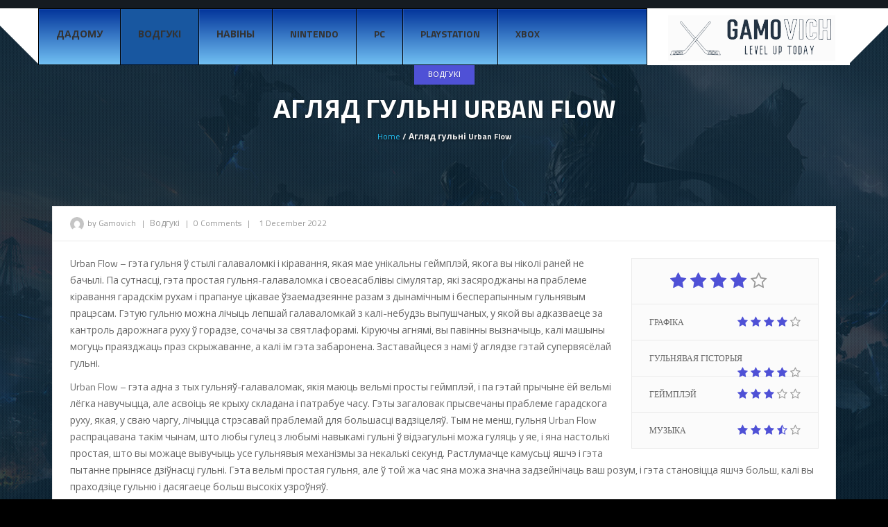

--- FILE ---
content_type: text/html; charset=UTF-8
request_url: https://gamovich.com/%D0%B2%D0%BE%D0%B4%D0%B3%D1%83%D0%BA%D1%96/%D0%B0%D0%B3%D0%BB%D1%8F%D0%B4-%D0%B3%D1%83%D0%BB%D1%8C%D0%BD%D1%96-urban-flow/
body_size: 16369
content:
<!DOCTYPE html>
<html  lang="en-US">
    <head>

    <meta charset="UTF-8">
	<meta name="viewport" content="width=device-width, initial-scale=1">
    
    <style>

/* Customs colours for the site
 *
 * Include colours and backgrounds
 *
 * */






/* Primary color */

#buddypress div.item-list-tabs ul li:hover a, #buddypress div.item-list-tabs ul li.current a, #buddypress div.item-list-tabs ul li.selected a, body.woocommerce div.product .woocommerce-tabs ul.tabs li.active a, body.woocommerce div.product .woocommerce-tabs ul.tabs li a:hover, body .woocommerce .price_slider_amount button.button, .latest-twitter-tweet .fa-twitter, .woocommerce .products .star-rating, .woocommerce ul.products li.product:hover h3, .ui-state-active a, .nav-tabs a:hover, .nav-tabs>li.active>a, .splitter li a:hover, .splitter li[class*=selected]>a, .post-pinfo a:hover,  .bbp-forum-content ul.sticky .fa-comment, .bbp-topics ul.sticky .fa-comment, .bbp-topics ul.super-sticky .fa-comment, .bbp-topics-front ul.super-sticky .fa-comment, #buddypress .activity-list li.load-more a, body .vc_carousel.vc_per-view-more .vc_carousel-slideline .vc_carousel-slideline-inner > .vc_item > .vc_inner h2 a:hover,
#bbpress-forums fieldset.bbp-form legend, .newsbv li:hover a, .cart-notification span.item-name, .woocommerce div.product p.price, .price span.amount,
.woocommerce .widget_shopping_cart .total span, .nm-date span, .cart-notification span.item-name, .woocommerce div.product p.price, .price span.amount,
.dropdown:hover .dropdown-menu li > a:hover, .clan-generali .clan-members-app > .fa,
.nextmatch_wrap:hover .nm-clans span, input[type="password"]:focus, input[type="datetime"]:focus, input[type="datetime-local"]:focus, input[type="date"]:focus,
input[type="month"]:focus, input[type="time"]:focus, input[type="week"]:focus, input[type="number"]:focus, input[type="email"]:focus,
input[type="url"]:focus, input[type="search"]:focus, input[type="tel"]:focus, input[type="color"]:focus, .uneditable-input:focus {
	color:#25c2f5 !important;
}

.single-product.woocommerce .single_add_to_cart_button, .after-nav, .gallery-item a img, .match-map .map-image img, .nextmatch_wrap:hover img, .wrap:hover .clan1img, .matchimages img, .dropdown-menu, .widget .clanwar-list > li:first-child, .footer_widget .clanwar-list > li:first-child{
	border-color:#25c2f5 !important;
}

.comment-wrap .com_details a, #buddypress div.item-list-tabs ul li a span, .widget.clanwarlist-page .clanwar-list .date strong,
 .footer_widget.clanwarlist-page .clanwar-list .date strong, #matches .mminfo span,
  .footer_widget .clanwar-list .home-team, .footer_widget .clanwar-list .vs,
   .footer_widget .clanwar-list .opponent-team, .widget .clanwar-list .home-team,
   .widget .clanwar-list .vs, .widget .clanwar-list .opponent-team, div.bbp-template-notice,
   div.indicator-hint, .social a , .widget-title i, .profile-clans a:hover,
   .friendswrapper .friends-count i, .slider_com_wrap, .portfolio .row .span8 .plove a:hover,
   .span3 .plove a:hover, .icons-block i:hover,
   .navbar-inverse .navbar-nav>.active>a, .navbar-inverse .navbar-nav>.active>a:focus, .navbar-inverse .navbar-nav>.active>a:focus>em, .navbar-inverse .navbar-nav>.active>a:hover, .navbar-inverse .navbar-nav>.active>a:hover>em, .navbar-inverse .navbar-nav>.active>a>em, .navbar-inverse .navbar-nav>li>a:focus,
   .navbar-inverse .navbar-nav>li>a:focus>em, .navbar-inverse .navbar-nav>li>a:hover, .navbar-inverse .navbar-nav>li>a:hover>em,
 .similar-projects ul li h3,
 .member h3, .main-colour,a, .dropdown-menu li > a:hover, .wallnav i,  div.rating:after, footer .copyright .social a:hover, .navbar-inverse .brand:hover, .member:hover > .member-social a, footer ul li a:hover, .widget ul li a:hover, .next_slide_text .fa-bolt ,
  .dropdown-menu li > a:focus, .dropdown-submenu:hover > a,
  .comment-body .comment-author,  .navigation a:hover, .cart-wrap a, .bx-next-out:hover .next-arrow:before, body .navbar-wrapper .login-info .login-btn {
    color:#25c2f5;
}

#sform input[type=search], .ubermenu .wpcf7-submit:hover, body .ubermenu-skin-clean-white .ubermenu-item-level-0:hover > .ubermenu-target, body .ubermenu-skin-clean-white .ubermenu-item-level-0.ubermenu-active > .ubermenu-target,
body .flex-control-paging li a.flex-active, body .flex-control-paging li a:hover, body .wpb_posts_slider .flex-caption h2 a, .navbar-inverse .nav>li.active>a, .navbar-inverse .nav>li.current-menu-item>a, .navbar-inverse .nav>li>a:hover, .navbar .nav li.current-menu-parent a, .navbar .nav li.current_page_item a,
.button-big:hover, .button-medium:hover, .button-small:hover, button[type=submit]:hover, input[type=button]:hover, input[type=submit]:hover, .navbar-nav>li:after, .ticker-title, .after-nav .container:before, div.pagination a:focus, div.pagination a:hover, div.pagination span.current, .page-numbers:focus, .page-numbers:hover, .page-numbers.current, body.woocommerce nav.woocommerce-pagination ul li a:focus, body.woocommerce nav.woocommerce-pagination ul li a:hover, body.woocommerce nav.woocommerce-pagination ul li span.current, .widget .clanwar-list .tabs li:hover a, .widget .clanwar-list .tabs li.selected a, .bgpattern, .post-review, .widget_shopping_cart, .woocommerce .cart-notification, .cart-notification, .splitter li[class*="selected"] > a, .splitter li a:hover, .ls-wp-container .ls-nav-prev, .ls-wp-container .ls-nav-next, a.ui-accordion-header-active, .accordion-heading:hover, .block_accordion_wrapper .ui-state-hover, .cart-wrap, .clanwar-list li ul.tabs li:hover, .clanwar-list li ul.tabs li.selected a:hover, .clanwar-list li ul.tabs li.selected a, .dropdown .caret,
.tagcloud a:hover, .progress-striped .bar ,  .bgpattern:hover > .icon, .progress-striped .bar, .member:hover > .bline, .blog-date span.date,
 .pbg, .pbg:hover, .pimage:hover > .pbg, ul.social-media li a:hover, .navigation a ,
 .pagination ul > .active > a, .pagination ul > .active > span, .list_carousel a.prev:hover, .list_carousel a.next:hover, .pricetable .pricetable-col.featured .pt-price, .block_toggle .open, .pricetable .pricetable-featured .pt-price, .isotopeMenu, .bbp-topic-title h3, .modal-body .reg-btn, #LoginWithAjax_SubmitButton .reg-btn, .footer_widget h3, buddypress div.item-list-tabs ul li.selected a, .results-main-bg, .blog-date-noimg, .blog-date, .ticker-wrapper.has-js, .ticker-swipe  {
    background-color:#25c2f5;
}


body .woocommerce .price_slider_amount button.button:hover{
	background-color:#25c2f5 !important;
}
.button-medium, .button-small, .button-big, button[type="submit"], input[type="submit"]{
	color:#25c2f5;
}
.ticker-title:before{
	border-bottom: 38px solid #25c2f5;
}


.next-arrow{
	border-left: 30px solid ;
}
body .woocommerce .price_slider_amount button.button, .single-product.woocommerce div.product .cart .button.single_add_to_cart_button, .single-product.woocommerce div.product form.cart .button.single_add_to_cart_button, input[type=password]:active, input[type=password]:focus, input[type=password]:hover, input[type=text]:active, input[type=text]:focus, input[type=text]:hover,  select:active, select:focus, select:hover, textarea:active, textarea:focus, textarea:hover,
.page-numbers,  div.bbp-template-notice, div.indicator-hint,  div.pagination a, div.pagination span,body.woocommerce nav.woocommerce-pagination ul li a, body.woocommerce nav.woocommerce-pagination ul li span{
	border: 1px solid #25c2f5 !important;
}
.single-product.woocommerce div.product .cart .button.single_add_to_cart_button, .single-product.woocommerce div.product form.cart .button.single_add_to_cart_button, .woocommerce a.button, .woocommerce button.button, .woocommerce input.button, .woocommerce #respond input#submit, .woocommerce #content input.button, .woocommerce-page a.button, .woocommerce-page button.button, .woocommerce-page input.button, .woocommerce-page #respond input#submit, .woocommerce-page #content input.button, .woocommerce div.product .woocommerce-tabs ul.tabs li a, .woocommerce #content div.product .woocommerce-tabs ul.tabs li a, .woocommerce-page div.product .woocommerce-tabs ul.tabs li a, .woocommerce-page #content div.product .woocommerce-tabs ul.tabs li a {
	background: #25c2f5  !important;
}
.woocommerce span.onsale, .woocommerce-page span.onsale, .woocommerce-message, .woocommerce-error, .woocommerce-info, .woocommerce .widget_price_filter .ui-slider .ui-slider-range, .woocommerce-page .widget_price_filter .ui-slider .ui-slider-range{
	background:#25c2f5 !important;
}
.button-medium, .button-small, .button-big, button[type="submit"], input[type="submit"],
textarea:focus,
input[type="text"]:focus,
input[type="password"]:focus,
input[type="datetime"]:focus,
input[type="datetime-local"]:focus,
input[type="date"]:focus,
input[type="month"]:focus,
input[type="time"]:focus,
input[type="week"]:focus,
input[type="number"]:focus,
input[type="email"]:focus,
input[type="url"]:focus,
input[type="search"]:focus,
input[type="tel"]:focus,
input[type="color"]:focus,
.uneditable-input:focus,
.gallery-item a img:hover,
h3.widget-title{
	border-color:#25c2f5;
}

/* Background Tint */


	#main_wrapper, .owl-item .car_image:after, .newsb-thumbnail a:after, .ins_widget ul li a:after, .blog-image a:after{
		background: url(https://gamovich.com/wp-content/themes/crystalskull/img/pattern.png) top left repeat rgba(0,156,255,0.4);
	}


/* Secondary Color */

.wpb_wrapper > div:nth-child(2n) h3.widget-title {
    border-color: #ffad05;
}

.wpb_wrapper .widget:nth-child(2n) h3.widget-title {
    border-color: #ffad05;
}

body .ubermenu-skin-clean-white .ubermenu-item-level-0.ubermenu-current-menu-item > .ubermenu-target,
body .ubermenu-skin-clean-white .ubermenu-item-level-0.ubermenu-current-menu-parent > .ubermenu-target,
body .ubermenu-skin-clean-white .ubermenu-item-level-0.ubermenu-current-menu-ancestor > .ubermenu-target,
body .ubermenu-skin-clean-white .ubermenu-submenu .ubermenu-current-menu-item > .ubermenu-target,
body .ubermenu-skin-clean-white .ubermenu-item-level-0 > .ubermenu-target{
	color: #ffad05;
}

/* Other color fixes */


.navbar-wrapper .login-info .login-btn .fa,
.clanwar-list .upcoming, #matches ul.cmatchesw li .deletematch, .friendswrapper .add-friend, .msg_ntf,
.footer_widget .clanwar-list .scores, .widget .clanwar-list .scores, .user-avatar, .woocommerce-page .product-wrap a.button,
.footer_widget .clanwar-list .upcoming, .widget .clanwar-list .upcoming, .user-wrap a.btns, .cart-outer,
.footer_widget .clanwar-list .playing, .widget .clanwar-list .playing, .pricetable .pricetable-col.featured .pt-top, .pricetable .pricetable-featured .pt-top,
.after-nav .login-tag, .next-line, .bx-wrapper .bx-pager.bx-default-pager a:hover:before,
.bx-wrapper .bx-pager.bx-default-pager a.active:before, .after-nav .login-info a, .clan-page .clan-nav li, .wpb_tabs_nav li,
 #buddypress div.item-list-tabs ul li,
 .blog-date span.date, .blog-date-noimg span.date, .clanwar-list .draw, .carousel-indicators .active, .after-nav .login-info input[type="submit"], .after-nav .login-info a:hover{
	background-color:#25c2f5;
}

.slider_com_wrap *{
	color: !important;
}


.woocommerce a.button:hover, .woocommerce button.button:hover, .woocommerce input.button:hover, .woocommerce #respond input#submit:hover, .woocommerce #content input.button:hover, .woocommerce-page a.button:hover, .woocommerce-page button.button:hover, .woocommerce-page input.button:hover, .woocommerce-page #respond input#submit:hover, .woocommerce-page #content input.button:hover, .woocommerce div.product .woocommerce-tabs ul.tabs li.active a, .woocommerce #content div.product .woocommerce-tabs ul.tabs li.active a, .woocommerce-page div.product .woocommerce-tabs ul.tabs li.active a, .woocommerce-page #content div.product .woocommerce-tabs ul.tabs li.active a, .woocommerce table.cart td.actions .button.checkout-button, .button-medium:after, .button-small:after, .button-big:after, button[type="submit"]:after, input[type="submit"]:after {
	opacity:0.8;
}


.woocommerce .product-wrap .add_to_cart_button.added, .woocommerce .product-wrap .add_to_cart_button.added:hover {
	opacity:0.8;
}

div.bbp-template-notice, div.indicator-hint{
	background:rgba(0,156,255,0.1);
}

#bbpress-forums li.bbp-header, #bbpress-forums fieldset.bbp-form legend, .bbp-topic-title h3, .bbp-topics-front ul.super-sticky i.icon-comment,
.bbp-topics ul.super-sticky i.icon-comment,
.bbp-topics ul.sticky i.icon-comment,
.bbp-forum-content ul.sticky i.icon-comment,
.header-colour{
/color:;
}

/* Backgrounds */

html{
	background-color:#000000;
}
body{
        background-attachment: fixed !important;
	background:url(https://gamovich.com/wp-content/themes/crystalskull/img/header.jpg) no-repeat center top;
}

</style>	
<title>Агляд гульні Urban Flow &#8211; Gamovich</title>
<meta name='robots' content='max-image-preview:large' />
<link rel='dns-prefetch' href='//fonts.googleapis.com' />
<link rel="alternate" type="application/rss+xml" title="Gamovich &raquo; Feed" href="https://gamovich.com/feed/" />
<link rel="alternate" type="application/rss+xml" title="Gamovich &raquo; Comments Feed" href="https://gamovich.com/comments/feed/" />
<link rel="alternate" type="application/rss+xml" title="Gamovich &raquo; Агляд гульні Urban Flow Comments Feed" href="https://gamovich.com/%d0%b2%d0%be%d0%b4%d0%b3%d1%83%d0%ba%d1%96/%d0%b0%d0%b3%d0%bb%d1%8f%d0%b4-%d0%b3%d1%83%d0%bb%d1%8c%d0%bd%d1%96-urban-flow/feed/" />
<link rel="alternate" title="oEmbed (JSON)" type="application/json+oembed" href="https://gamovich.com/wp-json/oembed/1.0/embed?url=https%3A%2F%2Fgamovich.com%2F%25d0%25b2%25d0%25be%25d0%25b4%25d0%25b3%25d1%2583%25d0%25ba%25d1%2596%2F%25d0%25b0%25d0%25b3%25d0%25bb%25d1%258f%25d0%25b4-%25d0%25b3%25d1%2583%25d0%25bb%25d1%258c%25d0%25bd%25d1%2596-urban-flow%2F" />
<link rel="alternate" title="oEmbed (XML)" type="text/xml+oembed" href="https://gamovich.com/wp-json/oembed/1.0/embed?url=https%3A%2F%2Fgamovich.com%2F%25d0%25b2%25d0%25be%25d0%25b4%25d0%25b3%25d1%2583%25d0%25ba%25d1%2596%2F%25d0%25b0%25d0%25b3%25d0%25bb%25d1%258f%25d0%25b4-%25d0%25b3%25d1%2583%25d0%25bb%25d1%258c%25d0%25bd%25d1%2596-urban-flow%2F&#038;format=xml" />
<style id='wp-img-auto-sizes-contain-inline-css' type='text/css'>
img:is([sizes=auto i],[sizes^="auto," i]){contain-intrinsic-size:3000px 1500px}
/*# sourceURL=wp-img-auto-sizes-contain-inline-css */
</style>
<style id='wp-emoji-styles-inline-css' type='text/css'>

	img.wp-smiley, img.emoji {
		display: inline !important;
		border: none !important;
		box-shadow: none !important;
		height: 1em !important;
		width: 1em !important;
		margin: 0 0.07em !important;
		vertical-align: -0.1em !important;
		background: none !important;
		padding: 0 !important;
	}
/*# sourceURL=wp-emoji-styles-inline-css */
</style>
<style id='wp-block-library-inline-css' type='text/css'>
:root{--wp-block-synced-color:#7a00df;--wp-block-synced-color--rgb:122,0,223;--wp-bound-block-color:var(--wp-block-synced-color);--wp-editor-canvas-background:#ddd;--wp-admin-theme-color:#007cba;--wp-admin-theme-color--rgb:0,124,186;--wp-admin-theme-color-darker-10:#006ba1;--wp-admin-theme-color-darker-10--rgb:0,107,160.5;--wp-admin-theme-color-darker-20:#005a87;--wp-admin-theme-color-darker-20--rgb:0,90,135;--wp-admin-border-width-focus:2px}@media (min-resolution:192dpi){:root{--wp-admin-border-width-focus:1.5px}}.wp-element-button{cursor:pointer}:root .has-very-light-gray-background-color{background-color:#eee}:root .has-very-dark-gray-background-color{background-color:#313131}:root .has-very-light-gray-color{color:#eee}:root .has-very-dark-gray-color{color:#313131}:root .has-vivid-green-cyan-to-vivid-cyan-blue-gradient-background{background:linear-gradient(135deg,#00d084,#0693e3)}:root .has-purple-crush-gradient-background{background:linear-gradient(135deg,#34e2e4,#4721fb 50%,#ab1dfe)}:root .has-hazy-dawn-gradient-background{background:linear-gradient(135deg,#faaca8,#dad0ec)}:root .has-subdued-olive-gradient-background{background:linear-gradient(135deg,#fafae1,#67a671)}:root .has-atomic-cream-gradient-background{background:linear-gradient(135deg,#fdd79a,#004a59)}:root .has-nightshade-gradient-background{background:linear-gradient(135deg,#330968,#31cdcf)}:root .has-midnight-gradient-background{background:linear-gradient(135deg,#020381,#2874fc)}:root{--wp--preset--font-size--normal:16px;--wp--preset--font-size--huge:42px}.has-regular-font-size{font-size:1em}.has-larger-font-size{font-size:2.625em}.has-normal-font-size{font-size:var(--wp--preset--font-size--normal)}.has-huge-font-size{font-size:var(--wp--preset--font-size--huge)}.has-text-align-center{text-align:center}.has-text-align-left{text-align:left}.has-text-align-right{text-align:right}.has-fit-text{white-space:nowrap!important}#end-resizable-editor-section{display:none}.aligncenter{clear:both}.items-justified-left{justify-content:flex-start}.items-justified-center{justify-content:center}.items-justified-right{justify-content:flex-end}.items-justified-space-between{justify-content:space-between}.screen-reader-text{border:0;clip-path:inset(50%);height:1px;margin:-1px;overflow:hidden;padding:0;position:absolute;width:1px;word-wrap:normal!important}.screen-reader-text:focus{background-color:#ddd;clip-path:none;color:#444;display:block;font-size:1em;height:auto;left:5px;line-height:normal;padding:15px 23px 14px;text-decoration:none;top:5px;width:auto;z-index:100000}html :where(.has-border-color){border-style:solid}html :where([style*=border-top-color]){border-top-style:solid}html :where([style*=border-right-color]){border-right-style:solid}html :where([style*=border-bottom-color]){border-bottom-style:solid}html :where([style*=border-left-color]){border-left-style:solid}html :where([style*=border-width]){border-style:solid}html :where([style*=border-top-width]){border-top-style:solid}html :where([style*=border-right-width]){border-right-style:solid}html :where([style*=border-bottom-width]){border-bottom-style:solid}html :where([style*=border-left-width]){border-left-style:solid}html :where(img[class*=wp-image-]){height:auto;max-width:100%}:where(figure){margin:0 0 1em}html :where(.is-position-sticky){--wp-admin--admin-bar--position-offset:var(--wp-admin--admin-bar--height,0px)}@media screen and (max-width:600px){html :where(.is-position-sticky){--wp-admin--admin-bar--position-offset:0px}}

/*# sourceURL=wp-block-library-inline-css */
</style><style id='global-styles-inline-css' type='text/css'>
:root{--wp--preset--aspect-ratio--square: 1;--wp--preset--aspect-ratio--4-3: 4/3;--wp--preset--aspect-ratio--3-4: 3/4;--wp--preset--aspect-ratio--3-2: 3/2;--wp--preset--aspect-ratio--2-3: 2/3;--wp--preset--aspect-ratio--16-9: 16/9;--wp--preset--aspect-ratio--9-16: 9/16;--wp--preset--color--black: #000000;--wp--preset--color--cyan-bluish-gray: #abb8c3;--wp--preset--color--white: #ffffff;--wp--preset--color--pale-pink: #f78da7;--wp--preset--color--vivid-red: #cf2e2e;--wp--preset--color--luminous-vivid-orange: #ff6900;--wp--preset--color--luminous-vivid-amber: #fcb900;--wp--preset--color--light-green-cyan: #7bdcb5;--wp--preset--color--vivid-green-cyan: #00d084;--wp--preset--color--pale-cyan-blue: #8ed1fc;--wp--preset--color--vivid-cyan-blue: #0693e3;--wp--preset--color--vivid-purple: #9b51e0;--wp--preset--gradient--vivid-cyan-blue-to-vivid-purple: linear-gradient(135deg,rgb(6,147,227) 0%,rgb(155,81,224) 100%);--wp--preset--gradient--light-green-cyan-to-vivid-green-cyan: linear-gradient(135deg,rgb(122,220,180) 0%,rgb(0,208,130) 100%);--wp--preset--gradient--luminous-vivid-amber-to-luminous-vivid-orange: linear-gradient(135deg,rgb(252,185,0) 0%,rgb(255,105,0) 100%);--wp--preset--gradient--luminous-vivid-orange-to-vivid-red: linear-gradient(135deg,rgb(255,105,0) 0%,rgb(207,46,46) 100%);--wp--preset--gradient--very-light-gray-to-cyan-bluish-gray: linear-gradient(135deg,rgb(238,238,238) 0%,rgb(169,184,195) 100%);--wp--preset--gradient--cool-to-warm-spectrum: linear-gradient(135deg,rgb(74,234,220) 0%,rgb(151,120,209) 20%,rgb(207,42,186) 40%,rgb(238,44,130) 60%,rgb(251,105,98) 80%,rgb(254,248,76) 100%);--wp--preset--gradient--blush-light-purple: linear-gradient(135deg,rgb(255,206,236) 0%,rgb(152,150,240) 100%);--wp--preset--gradient--blush-bordeaux: linear-gradient(135deg,rgb(254,205,165) 0%,rgb(254,45,45) 50%,rgb(107,0,62) 100%);--wp--preset--gradient--luminous-dusk: linear-gradient(135deg,rgb(255,203,112) 0%,rgb(199,81,192) 50%,rgb(65,88,208) 100%);--wp--preset--gradient--pale-ocean: linear-gradient(135deg,rgb(255,245,203) 0%,rgb(182,227,212) 50%,rgb(51,167,181) 100%);--wp--preset--gradient--electric-grass: linear-gradient(135deg,rgb(202,248,128) 0%,rgb(113,206,126) 100%);--wp--preset--gradient--midnight: linear-gradient(135deg,rgb(2,3,129) 0%,rgb(40,116,252) 100%);--wp--preset--font-size--small: 13px;--wp--preset--font-size--medium: 20px;--wp--preset--font-size--large: 36px;--wp--preset--font-size--x-large: 42px;--wp--preset--spacing--20: 0.44rem;--wp--preset--spacing--30: 0.67rem;--wp--preset--spacing--40: 1rem;--wp--preset--spacing--50: 1.5rem;--wp--preset--spacing--60: 2.25rem;--wp--preset--spacing--70: 3.38rem;--wp--preset--spacing--80: 5.06rem;--wp--preset--shadow--natural: 6px 6px 9px rgba(0, 0, 0, 0.2);--wp--preset--shadow--deep: 12px 12px 50px rgba(0, 0, 0, 0.4);--wp--preset--shadow--sharp: 6px 6px 0px rgba(0, 0, 0, 0.2);--wp--preset--shadow--outlined: 6px 6px 0px -3px rgb(255, 255, 255), 6px 6px rgb(0, 0, 0);--wp--preset--shadow--crisp: 6px 6px 0px rgb(0, 0, 0);}:where(.is-layout-flex){gap: 0.5em;}:where(.is-layout-grid){gap: 0.5em;}body .is-layout-flex{display: flex;}.is-layout-flex{flex-wrap: wrap;align-items: center;}.is-layout-flex > :is(*, div){margin: 0;}body .is-layout-grid{display: grid;}.is-layout-grid > :is(*, div){margin: 0;}:where(.wp-block-columns.is-layout-flex){gap: 2em;}:where(.wp-block-columns.is-layout-grid){gap: 2em;}:where(.wp-block-post-template.is-layout-flex){gap: 1.25em;}:where(.wp-block-post-template.is-layout-grid){gap: 1.25em;}.has-black-color{color: var(--wp--preset--color--black) !important;}.has-cyan-bluish-gray-color{color: var(--wp--preset--color--cyan-bluish-gray) !important;}.has-white-color{color: var(--wp--preset--color--white) !important;}.has-pale-pink-color{color: var(--wp--preset--color--pale-pink) !important;}.has-vivid-red-color{color: var(--wp--preset--color--vivid-red) !important;}.has-luminous-vivid-orange-color{color: var(--wp--preset--color--luminous-vivid-orange) !important;}.has-luminous-vivid-amber-color{color: var(--wp--preset--color--luminous-vivid-amber) !important;}.has-light-green-cyan-color{color: var(--wp--preset--color--light-green-cyan) !important;}.has-vivid-green-cyan-color{color: var(--wp--preset--color--vivid-green-cyan) !important;}.has-pale-cyan-blue-color{color: var(--wp--preset--color--pale-cyan-blue) !important;}.has-vivid-cyan-blue-color{color: var(--wp--preset--color--vivid-cyan-blue) !important;}.has-vivid-purple-color{color: var(--wp--preset--color--vivid-purple) !important;}.has-black-background-color{background-color: var(--wp--preset--color--black) !important;}.has-cyan-bluish-gray-background-color{background-color: var(--wp--preset--color--cyan-bluish-gray) !important;}.has-white-background-color{background-color: var(--wp--preset--color--white) !important;}.has-pale-pink-background-color{background-color: var(--wp--preset--color--pale-pink) !important;}.has-vivid-red-background-color{background-color: var(--wp--preset--color--vivid-red) !important;}.has-luminous-vivid-orange-background-color{background-color: var(--wp--preset--color--luminous-vivid-orange) !important;}.has-luminous-vivid-amber-background-color{background-color: var(--wp--preset--color--luminous-vivid-amber) !important;}.has-light-green-cyan-background-color{background-color: var(--wp--preset--color--light-green-cyan) !important;}.has-vivid-green-cyan-background-color{background-color: var(--wp--preset--color--vivid-green-cyan) !important;}.has-pale-cyan-blue-background-color{background-color: var(--wp--preset--color--pale-cyan-blue) !important;}.has-vivid-cyan-blue-background-color{background-color: var(--wp--preset--color--vivid-cyan-blue) !important;}.has-vivid-purple-background-color{background-color: var(--wp--preset--color--vivid-purple) !important;}.has-black-border-color{border-color: var(--wp--preset--color--black) !important;}.has-cyan-bluish-gray-border-color{border-color: var(--wp--preset--color--cyan-bluish-gray) !important;}.has-white-border-color{border-color: var(--wp--preset--color--white) !important;}.has-pale-pink-border-color{border-color: var(--wp--preset--color--pale-pink) !important;}.has-vivid-red-border-color{border-color: var(--wp--preset--color--vivid-red) !important;}.has-luminous-vivid-orange-border-color{border-color: var(--wp--preset--color--luminous-vivid-orange) !important;}.has-luminous-vivid-amber-border-color{border-color: var(--wp--preset--color--luminous-vivid-amber) !important;}.has-light-green-cyan-border-color{border-color: var(--wp--preset--color--light-green-cyan) !important;}.has-vivid-green-cyan-border-color{border-color: var(--wp--preset--color--vivid-green-cyan) !important;}.has-pale-cyan-blue-border-color{border-color: var(--wp--preset--color--pale-cyan-blue) !important;}.has-vivid-cyan-blue-border-color{border-color: var(--wp--preset--color--vivid-cyan-blue) !important;}.has-vivid-purple-border-color{border-color: var(--wp--preset--color--vivid-purple) !important;}.has-vivid-cyan-blue-to-vivid-purple-gradient-background{background: var(--wp--preset--gradient--vivid-cyan-blue-to-vivid-purple) !important;}.has-light-green-cyan-to-vivid-green-cyan-gradient-background{background: var(--wp--preset--gradient--light-green-cyan-to-vivid-green-cyan) !important;}.has-luminous-vivid-amber-to-luminous-vivid-orange-gradient-background{background: var(--wp--preset--gradient--luminous-vivid-amber-to-luminous-vivid-orange) !important;}.has-luminous-vivid-orange-to-vivid-red-gradient-background{background: var(--wp--preset--gradient--luminous-vivid-orange-to-vivid-red) !important;}.has-very-light-gray-to-cyan-bluish-gray-gradient-background{background: var(--wp--preset--gradient--very-light-gray-to-cyan-bluish-gray) !important;}.has-cool-to-warm-spectrum-gradient-background{background: var(--wp--preset--gradient--cool-to-warm-spectrum) !important;}.has-blush-light-purple-gradient-background{background: var(--wp--preset--gradient--blush-light-purple) !important;}.has-blush-bordeaux-gradient-background{background: var(--wp--preset--gradient--blush-bordeaux) !important;}.has-luminous-dusk-gradient-background{background: var(--wp--preset--gradient--luminous-dusk) !important;}.has-pale-ocean-gradient-background{background: var(--wp--preset--gradient--pale-ocean) !important;}.has-electric-grass-gradient-background{background: var(--wp--preset--gradient--electric-grass) !important;}.has-midnight-gradient-background{background: var(--wp--preset--gradient--midnight) !important;}.has-small-font-size{font-size: var(--wp--preset--font-size--small) !important;}.has-medium-font-size{font-size: var(--wp--preset--font-size--medium) !important;}.has-large-font-size{font-size: var(--wp--preset--font-size--large) !important;}.has-x-large-font-size{font-size: var(--wp--preset--font-size--x-large) !important;}
/*# sourceURL=global-styles-inline-css */
</style>

<style id='classic-theme-styles-inline-css' type='text/css'>
/*! This file is auto-generated */
.wp-block-button__link{color:#fff;background-color:#32373c;border-radius:9999px;box-shadow:none;text-decoration:none;padding:calc(.667em + 2px) calc(1.333em + 2px);font-size:1.125em}.wp-block-file__button{background:#32373c;color:#fff;text-decoration:none}
/*# sourceURL=/wp-includes/css/classic-themes.min.css */
</style>
<link rel='stylesheet' id='crystalskull_mytheme_style-style-css' href='https://gamovich.com/wp-content/themes/crystalskull/style.css?ver=20150401' type='text/css' media='all' />
<link rel='stylesheet' id='crystalskull-fonts-css' href='//fonts.googleapis.com/css?family=Oswald%3A100%2C100italic%2C200%2C200italic%2C300%2C300italic%2C400%2C400italic%2C500%2C500italic%2C600%2C600italic%2C700%2C700italic%2C800%2C800italic%2C900%2C900italic++++++++%7CTitillium+Web%3A100%2C100italic%2C200%2C200italic%2C300%2C300italic%2C400%2C400italic%2C500%2C500italic%2C600%2C600italic%2C700%2C700italic%2C800%2C800italic%2C900%2C900italic++++++++%7CRoboto%3A100%2C100italic%2C200%2C200italic%2C300%2C300italic%2C400%2C400italic%2C500%2C500italic%2C600%2C600italic%2C700%2C700italic%2C800%2C800italic%2C900%2C900italic++++++++%7COpen+Sans%3A100%2C100italic%2C200%2C200italic%2C300%2C300italic%2C400%2C400italic%2C500%2C500italic%2C600%2C600italic%2C700%2C700italic%2C800%2C800italic%2C900%2C900italic++++++++%7CExo%3A100%2C100italic%2C200%2C200italic%2C300%2C300italic%2C400%2C400italic%2C500%2C500italic%2C600%2C600italic%2C700%2C700italic%2C800%2C800italic%2C900%2C900italic&#038;ver=1.0.0' type='text/css' media='all' />
<link rel='stylesheet' id='custom-style1-css' href='https://gamovich.com/wp-content/themes/crystalskull/css/jquery.fancybox.css?ver=20150401' type='text/css' media='all' />
<link rel='stylesheet' id='custom-style2-css' href='https://gamovich.com/wp-content/themes/crystalskull/css/jquery.bxslider.css?ver=20150401' type='text/css' media='all' />
<link rel='stylesheet' id='animatecss-css' href='https://gamovich.com/wp-content/themes/crystalskull/css/animate.css?ver=20150401' type='text/css' media='all' />
<link rel='stylesheet' id='owl-style-css' href='https://gamovich.com/wp-content/themes/crystalskull/addons/wp-owl-carousel/owl-carousel/owl.carousel.css?ver=6.9' type='text/css' media='all' />
<link rel='stylesheet' id='owl-theme-css' href='https://gamovich.com/wp-content/themes/crystalskull/addons/wp-owl-carousel/owl-carousel/owl.theme.css?ver=6.9' type='text/css' media='all' />
<link rel='stylesheet' id='ubermenu-css' href='https://gamovich.com/wp-content/plugins/ubermenu/pro/assets/css/ubermenu.min.css?ver=3.3' type='text/css' media='all' />
<link rel='stylesheet' id='ubermenu-deepsky-css' href='https://gamovich.com/wp-content/plugins/ubermenu/pro/assets/css/skins/deepsky.css?ver=6.9' type='text/css' media='all' />
<link rel='stylesheet' id='ubermenu-font-awesome-css' href='https://gamovich.com/wp-content/plugins/ubermenu/assets/css/fontawesome/css/font-awesome.min.css?ver=4.3' type='text/css' media='all' />
<script type="text/javascript" src="https://gamovich.com/wp-includes/js/jquery/jquery.min.js?ver=3.7.1" id="jquery-core-js"></script>
<script type="text/javascript" src="https://gamovich.com/wp-includes/js/jquery/jquery-migrate.min.js?ver=3.4.1" id="jquery-migrate-js"></script>
<link rel="https://api.w.org/" href="https://gamovich.com/wp-json/" /><link rel="alternate" title="JSON" type="application/json" href="https://gamovich.com/wp-json/wp/v2/posts/8174" /><link rel="EditURI" type="application/rsd+xml" title="RSD" href="https://gamovich.com/xmlrpc.php?rsd" />
<meta name="generator" content="WordPress 6.9" />
<link rel="canonical" href="https://gamovich.com/%d0%b2%d0%be%d0%b4%d0%b3%d1%83%d0%ba%d1%96/%d0%b0%d0%b3%d0%bb%d1%8f%d0%b4-%d0%b3%d1%83%d0%bb%d1%8c%d0%bd%d1%96-urban-flow/" />
<link rel='shortlink' href='https://gamovich.com/?p=8174' />
<style id="ubermenu-custom-generated-css">
/** UberMenu Custom Menu Styles (Customizer) **/
/* main */
.ubermenu-main { background-color:#03359b; background:-webkit-gradient(linear,left top,left bottom,from(#03359b),to(#71c0f3)); background:-webkit-linear-gradient(top,#03359b,#71c0f3); background:-moz-linear-gradient(top,#03359b,#71c0f3); background:-ms-linear-gradient(top,#03359b,#71c0f3); background:-o-linear-gradient(top,#03359b,#71c0f3); background:linear-gradient(top,#03359b,#71c0f3); }
.ubermenu-main .ubermenu-item-level-0 > .ubermenu-target { color:#000000; }


/* Status: Loaded from Transient */

</style><meta name="generator" content="Powered by WPBakery Page Builder - drag and drop page builder for WordPress."/>
<!--[if lte IE 9]><link rel="stylesheet" type="text/css" href="https://gamovich.com/wp-content/plugins/js_composer/assets/css/vc_lte_ie9.min.css" media="screen"><![endif]--><style type="text/css" id="custom-background-css">
body.custom-background { background-image: url("https://a3k9m2d7r4q8x5wz3h6c1b0y-ea7npslvdtu4f6rk2m8qy3w9x.fra1.digitaloceanspaces.com/gamovich/wp-content/uploads/2015/02/30210314/charge_by_jonasdero-d6l7m4q1.jpg"); background-position: left top; background-size: cover; background-repeat: no-repeat; background-attachment: fixed; }
</style>
	<link rel="icon" href="https://a3k9m2d7r4q8x5wz3h6c1b0y-ea7npslvdtu4f6rk2m8qy3w9x.fra1.digitaloceanspaces.com/gamovich/wp-content/uploads/2020/04/30210349/cropped-FavGavi-32x32.png" sizes="32x32" />
<link rel="icon" href="https://a3k9m2d7r4q8x5wz3h6c1b0y-ea7npslvdtu4f6rk2m8qy3w9x.fra1.digitaloceanspaces.com/gamovich/wp-content/uploads/2020/04/30210349/cropped-FavGavi-192x192.png" sizes="192x192" />
<link rel="apple-touch-icon" href="https://a3k9m2d7r4q8x5wz3h6c1b0y-ea7npslvdtu4f6rk2m8qy3w9x.fra1.digitaloceanspaces.com/gamovich/wp-content/uploads/2020/04/30210349/cropped-FavGavi-180x180.png" />
<meta name="msapplication-TileImage" content="https://a3k9m2d7r4q8x5wz3h6c1b0y-ea7npslvdtu4f6rk2m8qy3w9x.fra1.digitaloceanspaces.com/gamovich/wp-content/uploads/2020/04/30210349/cropped-FavGavi-270x270.png" />
		<style type="text/css" id="wp-custom-css">
			body .blog, body .normal-page, body .portfolio {     background: transparent;
			</style>
		<noscript><style type="text/css"> .wpb_animate_when_almost_visible { opacity: 1; }</style></noscript></head>
<body class="wp-singular post-template-default single single-post postid-8174 single-format-standard custom-background wp-theme-crystalskull wpb-js-composer js-comp-ver-5.4.7 vc_responsive">
<div id="main_wrapper">

    <!-- NAVBAR
    ================================================== -->
      <div class="navbar-wrapper ">
      	<div class="top-menu-bar">
      	<div class="container">

        <div class="top-menu">
        	 		 </div>

            <div class="social-top">
          		                      		                      		                      		                      		                      		                      		                      		                      		                      		                      		        </div>

    </div><!-- /.container -->
    </div><!-- /.top-menu-bar -->

       <div class="navbar navbar-inverse navbar-static-top container" role="navigation">
       	<div class="logo col-lg-3 col-md-3">
            		<a class="brand" href="https://gamovich.com/"> <img src="https://a3k9m2d7r4q8x5wz3h6c1b0y-ea7npslvdtu4f6rk2m8qy3w9x.fra1.digitaloceanspaces.com/gamovich/wp-content/uploads/2015/02/30210345/image2vector.svg" alt="logo"  /> </a>
          		</div>
			 
            <div class="navbar-collapse ">


                                            	
<!-- UberMenu [Configuration:main] [Theme Loc:header-menu] [Integration:api] -->
<a class="ubermenu-responsive-toggle ubermenu-responsive-toggle-main ubermenu-skin-deepsky ubermenu-loc-header-menu ubermenu-responsive-toggle-content-align-left ubermenu-responsive-toggle-align-full " data-ubermenu-target="ubermenu-main-42-header-menu-2"><i class="fa fa-bars"></i>Menu</a><nav id="ubermenu-main-42-header-menu-2" class="ubermenu ubermenu-nojs ubermenu-main ubermenu-menu-42 ubermenu-loc-header-menu ubermenu-responsive ubermenu-responsive-default ubermenu-responsive-collapse ubermenu-horizontal ubermenu-transition-shift ubermenu-trigger-hover_intent ubermenu-skin-deepsky ubermenu-has-border ubermenu-bar-align-right ubermenu-items-align-left ubermenu-bound ubermenu-disable-submenu-scroll ubermenu-sub-indicators ubermenu-retractors-responsive"><ul id="ubermenu-nav-main-42-header-menu" class="ubermenu-nav"><li id="menu-item-3865" class="ubermenu-item ubermenu-item-type-custom ubermenu-item-object-custom ubermenu-item-3865 ubermenu-item-level-0 ubermenu-column ubermenu-column-auto" ><a class="ubermenu-target ubermenu-item-layout-default ubermenu-item-layout-text_only" href="https://www.gamovich.com" tabindex="0"><span class="ubermenu-target-title ubermenu-target-text">Дадому</span><span></span></a></li><li id="menu-item-3309" class="ubermenu-item ubermenu-item-type-taxonomy ubermenu-item-object-category ubermenu-current-post-ancestor ubermenu-current-menu-parent ubermenu-current-post-parent ubermenu-item-3309 ubermenu-item-level-0 ubermenu-column ubermenu-column-auto" ><a class="ubermenu-target ubermenu-item-layout-default ubermenu-item-layout-text_only" href="https://gamovich.com/category/%d0%b2%d0%be%d0%b4%d0%b3%d1%83%d0%ba%d1%96/" tabindex="0"><span class="ubermenu-target-title ubermenu-target-text">Водгукі</span><span></span></a></li><li id="menu-item-3310" class="ubermenu-item ubermenu-item-type-taxonomy ubermenu-item-object-category ubermenu-item-3310 ubermenu-item-level-0 ubermenu-column ubermenu-column-auto" ><a class="ubermenu-target ubermenu-item-layout-default ubermenu-item-layout-text_only" href="https://gamovich.com/category/%d0%bd%d0%b0%d0%b2%d1%96%d0%bd%d1%8b/" tabindex="0"><span class="ubermenu-target-title ubermenu-target-text">навіны</span><span></span></a></li><li id="menu-item-3305" class="ubermenu-item ubermenu-item-type-taxonomy ubermenu-item-object-category ubermenu-item-3305 ubermenu-item-level-0 ubermenu-column ubermenu-column-auto" ><a class="ubermenu-target ubermenu-item-layout-default ubermenu-item-layout-text_only" href="https://gamovich.com/category/nintendo/" tabindex="0"><span class="ubermenu-target-title ubermenu-target-text">Nintendo</span><span></span></a></li><li id="menu-item-3306" class="ubermenu-item ubermenu-item-type-taxonomy ubermenu-item-object-category ubermenu-item-3306 ubermenu-item-level-0 ubermenu-column ubermenu-column-auto" ><a class="ubermenu-target ubermenu-item-layout-default ubermenu-item-layout-text_only" href="https://gamovich.com/category/pc/" tabindex="0"><span class="ubermenu-target-title ubermenu-target-text">PC</span><span></span></a></li><li id="menu-item-3307" class="ubermenu-item ubermenu-item-type-taxonomy ubermenu-item-object-category ubermenu-item-3307 ubermenu-item-level-0 ubermenu-column ubermenu-column-auto" ><a class="ubermenu-target ubermenu-item-layout-default ubermenu-item-layout-text_only" href="https://gamovich.com/category/playstation/" tabindex="0"><span class="ubermenu-target-title ubermenu-target-text">Playstation</span><span></span></a></li><li id="menu-item-3308" class="ubermenu-item ubermenu-item-type-taxonomy ubermenu-item-object-category ubermenu-item-3308 ubermenu-item-level-0 ubermenu-column ubermenu-column-auto" ><a class="ubermenu-target ubermenu-item-layout-default ubermenu-item-layout-text_only" href="https://gamovich.com/category/xbox/" tabindex="0"><span class="ubermenu-target-title ubermenu-target-text">Xbox</span><span></span></a></li></ul></nav>
<!-- End UberMenu -->
			  
                
                             </div><!--/.nav-collapse -->

          </div><!-- /.navbar-inner -->

    </div><!-- /.navbar -->


    <!-- Marketing messaging and featurettes
    ================================================== -->
    <!-- Wrap the rest of the page in another container to center all the content. -->

<div class="title_wrapper container">


            <div class="col-lg-12">

            	<div class='cat-single'>										<a href="https://gamovich.com/category/%d0%b2%d0%be%d0%b4%d0%b3%d1%83%d0%ba%d1%96/" class="ncategory" style="background-color: #4f51d6 !important" >
       							  Водгукі					</a>
					</div>             <h1>Агляд гульні Urban Flow            </h1>
            </div>
                            <div class="col-lg-12 breadcrumbs"><strong><a href="https://gamovich.com/">Home</a> / Агляд гульні Urban Flow</strong></div>
                    <div class="clear"></div>
</div>




 <!-- Page content
================================================== -->
<!-- Wrap the rest of the page in another container to center all the content. -->
<div class=" blog blog-ind">
	<div class="container ">
	<div class="row">

		<div class="col-lg-12 col-md-12">

									<div class="blog-post"><!-- blog-post -->

	<div class="blog-info"><!-- blog-info -->
		<div class="post-pinfo">

			<a data-original-title="View all posts by Gamovich" data-toggle="tooltip" href="https://gamovich.com/author/mostafa/"><img alt='author image' src='https://secure.gravatar.com/avatar/d952339a6628a73839b55084166c3d278c20ca15c972cd8ab9fbf33234d34372?s=60&#038;d=mm&#038;r=g' srcset='https://secure.gravatar.com/avatar/d952339a6628a73839b55084166c3d278c20ca15c972cd8ab9fbf33234d34372?s=120&#038;d=mm&#038;r=g 2x' class='avatar avatar-60 photo authorimg' height='60' width='60' decoding='async'/> by Gamovich</a>
			<i>|</i>
			    <a href="https://gamovich.com/category/%d0%b2%d0%be%d0%b4%d0%b3%d1%83%d0%ba%d1%96/"> Водгукі  </a> 	<i>|</i> 

				        <a data-original-title="No comments in this post" href="https://gamovich.com/%d0%b2%d0%be%d0%b4%d0%b3%d1%83%d0%ba%d1%96/%d0%b0%d0%b3%d0%bb%d1%8f%d0%b4-%d0%b3%d1%83%d0%bb%d1%8c%d0%bd%d1%96-urban-flow/#comments" data-toggle="tooltip">
	         0 Comments</a>

	       
			<i>|</i>
	       <span class="date"> 1 December 2022</span>

		</div>
	<div class="clear"></div>
	</div><!-- blog-info -->


	<!-- post ratings -->
    






<div class="post-review">
<div class="overall-score" style="color: #4f51d6">
	<i class="fa fa-star"></i>
	<i class="fa fa-star"></i>
	<i class="fa fa-star"></i>
	<i class="fa fa-star"></i>
	<i class="fa fa-star-o"></i>
</div>




<ul>










<li>Графіка	<span class="score" style="color: #4f51d6">
		<i class="fa fa-star"></i>
		<i class="fa fa-star"></i>
		<i class="fa fa-star"></i>
		<i class="fa fa-star"></i>
		<i class="fa fa-star-o"></i>
	</span>
</li>












<li>Гульнявая гісторыя	<span class="score" style="color: #4f51d6">
		<i class="fa fa-star"></i>
		<i class="fa fa-star"></i>
		<i class="fa fa-star"></i>
		<i class="fa fa-star"></i>
		<i class="fa fa-star-o"></i>
	</span>
</li>









<li>Геймплэй	<span class="score" style="color: #4f51d6">
		<i class="fa fa-star"></i>
		<i class="fa fa-star"></i>
		<i class="fa fa-star"></i>
		<i class="fa fa-star-o"></i>
		<i class="fa fa-star-o"></i>
	</span>
</li>














<li>Музыка	<span class="score" style="color: #4f51d6">
		<i class="fa fa-star"></i>
		<i class="fa fa-star"></i>
		<i class="fa fa-star"></i>
		<i class="fa fa-star-half-o"></i>
		<i class="fa fa-star-o"></i>
	</span>
</li>
















</ul>

</div>
<!-- /post ratings -->


	<div class="blog-content wcontainer"><!-- /.blog-content -->
		<p><span class="HwtZe" lang="be"><span class="jCAhz"><span class="ryNqvb">Urban Flow &#8211; гэта гульня ў стылі галаваломкі і кіравання, якая мае унікальны геймплэй, якога вы ніколі раней не бачылі. Па сутнасці, гэта простая гульня-галаваломка і своеасаблівы сімулятар, які засяроджаны на праблеме кіравання гарадскім рухам і прапануе цікавае ўзаемадзеянне разам з дынамічным і бесперапынным гульнявым працэсам. Гэтую гульню можна лічыць лепшай галаваломкай з калі-небудзь выпушчаных, у якой вы адказваеце за кантроль дарожнага руху ў горадзе, сочачы за святлафорамі. Кіруючы агнямі, вы павінны вызначыць, калі машыны могуць праязджаць праз скрыжаванне, а калі ім гэта забаронена. Заставайцеся з намі ў аглядзе гэтай супервясёлай гульні.</span></span></span></p>
<p><span class="HwtZe" lang="be"><span class="jCAhz"><span class="ryNqvb">Urban Flow &#8211; гэта адна з тых гульняў-галаваломак, якія маюць вельмі просты геймплэй, і па гэтай прычыне ёй вельмі лёгка навучыцца, але асвоіць яе крыху складана і патрабуе часу. Гэты загаловак прысвечаны праблеме гарадскога руху, якая, у сваю чаргу, лічыцца стрэсавай праблемай для большасці вадзіцеляў. Тым не менш, гульня Urban Flow распрацавана такім чынам, што любы гулец з любымі навыкамі гульні ў відэагульні можа гуляць у яе, і яна настолькі простая, што вы можаце вывучыць усе гульнявыя механізмы за некалькі секунд. Растлумачце камусьці яшчэ і гэта пытанне прынясе дзіўнасці гульні. Гэта вельмі простая гульня, але ў той жа час яна можа значна задзейнічаць ваш розум, і гэта становіцца яшчэ больш, калі вы праходзіце гульню і дасягаеце больш высокіх узроўняў.</span></span></span></p>

<p><span class="HwtZe" lang="be"><span class="jCAhz"><span class="ryNqvb">Геймплэй Urban Flow абмяжоўваецца толькі націсканнем некалькіх кнопак, і такім чынам вы змяняеце святло з зялёнага на чырвонае, і, вядома, тут вы спадзяецеся, што не адбудзецца аварыі. Вы вырашаеце, хто будзе праходзіць на зялёнае святло, а хто чакаць сярод мноства аўтамабіляў. У гэтым горадзе пастаянна рухаюцца розныя транспартныя сродкі, напрыклад, вялікія грузавікі, якія рухаюцца павольна і асцярожна, паліцэйскія машыны, якія спаборнічаюць адна з адной, машыны хуткай дапамогі, над якімі ёсць лічыльнік часу, і яны павінны ратаваць сваіх пацыентаў. рухацца на хуткасці, смеццявозы, якія ствараюць рух з-за іх вялікага памеру, цягнікі, якія прымацаваны да канца грузавікоў і перавозяцца грузавікамі. Ваша задача як гульца &#8211; назваць усе гэтыя транспартныя сродкі і класіфікаваць усе іх узоры і маршруты ў спарадкаваныя шэрагі ў сваім розуме і дазволіць ім рухацца з належным планаваннем.</span></span></span></p>
<p><span class="HwtZe" lang="be"><span class="jCAhz"><span class="ryNqvb">Паміж імі ёсць машыны, якія не прытрымліваюцца ніякіх законаў і рухаюцца па вуліцах па сваіх правілах, напрыклад, танкі, якія ігнаруюць правілы дарожнага руху і праязджаюць на чырвонае святло. Для гэтых тыпаў транспартных сродкаў вы павінны цалкам вызваліць дарогу, каб ніякія транспартныя сродкі не перашкаджалі ім. Для некаторых цягнікоў дзейнічае пастаяннае перавага, і толькі на скрыжаваннях, якія праходзяць праз горад, іх трэба ненадоўга спыняць, каб іншыя машыны маглі перасекчы шляхі. У гэтай гульні большасць задач звязана з кіраваннем часам, і ваша адзіная задача &#8211; правільна кантраляваць і кіраваць часам, каб не здарылася няшчасных выпадкаў. Вы заўсёды павінны сачыць за тым, каб усе транспартныя сродкі стаялі ў чарзе, ураўнаважваючы абмежаванні, якія дапускаюць пераезды.</span></span></span></p>

<p><span class="HwtZe" lang="be"><span class="jCAhz"><span class="ryNqvb">У Urban Flow, як і ў іншых гульнях-галаваломках, ёсць сістэма падліку балаў, якая вельмі займальная. Калі вы пройдзеце этап без аўтамабільных аварый, вы атрымаеце тры поўныя зоркі, што складана зрабіць. У пачатку кожнай гульнявой карты, якая ахоплівае частку горада, вам даецца шэраг «жыццёвых» прадметаў, якія прадстаўлены ў форме сэрца ў правай частцы экрана. Гуляючы ў гульню, вы можаце перажыць адну або, у рэшце рэшт, дзве аўтамабільныя аварыі без пройгрышу, такім чынам захоўваючы свае «жыццёвыя» прадметы. Але гэта, верагодна, перашкодзіць вам дасягнуць высокага бала на гэтым этапе, г.зн. атрымаць тры зоркі, таму што ў гульні адбываюцца нечаканыя рэчы, якія крыху цяжка прадухіліць. У вас таксама ёсць бонусы, такія як кнопка запаволення часу, якую можна наогул не выкарыстоўваць.</span></span></span></p>
<p><span class="HwtZe" lang="be"><span class="jCAhz ChMk0b"><span class="ryNqvb">У гульні ёсць два асноўных рэжыму, Кампанія і Бясконцы, а частка кампаніі падзелена на пяць частак, кожная з якіх мае 20 этапаў.</span></span> <span class="jCAhz ChMk0b"><span class="ryNqvb">Большасць гульнявых асяроддзяў зроблены ўручную, і ў кутках прыгожага і маляўнічага гульнявога свету мы бачым выкарыстанне розных колераў, дзякуючы якім мы можам пераканацца, што азарт галаваломкі добра перадаецца аўдыторыя.</span></span> <span class="jCAhz ChMk0b"><span class="ryNqvb">Запамінальны і спакойны саўндтрэк, які ідэальна адпавядае настрою гульні на заднім плане.</span></span> <span class="jCAhz ChMk0b"><span class="ryNqvb">Большасць візуальных эфектаў добра выкананы і могуць добра паказаць розныя і унікальныя задачы гульні.</span></span></span></p>
	</div><!-- /.blog-content -->

	<div class="clear"></div>
</div><!-- /.blog-post -->								<div class="clear"></div>

				<div class="pagination">
										</div>

				
		</div><!-- /.span12 -->

	</div><!-- /row -->

	</div><!-- /container -->
</div><!-- /blog -->

<footer>
	<div class="container">
		
			<div class="widget-1 first footer-widget widget col-lg-4 col-md-4"><div class="title-wrapper"><h3 class="widget-title">Пра нас / About Us</h3><div class="clear"></div></div>			<div class="textwidget"><h3><strong>Калі вы шукаеце самыя гарачыя і сумленныя водгукі аб гульнях альбо вы шукаеце самыя новыя навіны гульні ў Інтэрнэце, GamoVich &#8211; лепшае месца для вас! GamoVich гадамі працуе ў гульнявой індустрыі, і мы &#8211; майстры сваёй справы!</strong></h3>
<h3><strong>If you&#8217;re looking for the hottest and honest game reviews or if you&#8217;re looking for the newest game news on the internet, GamoVich is the best place for you! GamoVich is working in the Game Industry for years and we are the masters in our job!</strong></h3>
<p>Ці ёсць што сказаць нам? / Have something to tell us? <strong><a href="/cdn-cgi/l/email-protection" class="__cf_email__" data-cfemail="8aefeee3fee5f8caedebe7e5fce3e9e2a4e9e5e7">[email&#160;protected]</a></strong><br />
&nbsp;</p>
</div>
		</div>
	<div class="widget-2 footer-widget widget col-lg-4 col-md-4"><div class="title-wrapper"> <h3 class="widget-title"><i class="fa fa-newspaper-o"></i> Апошнія паведамленні / Latest Posts</h3><div class="clear"></div></div> 
    <ul class="latest-post-w">


      <li>
      	<a rel="bookmark" href="https://gamovich.com/%d0%b2%d0%be%d0%b4%d0%b3%d1%83%d0%ba%d1%96/%d0%b0%d0%b3%d0%bb%d1%8f%d0%b4-%d0%b3%d1%83%d0%bb%d1%8c%d0%bd-lost-ember-rekindled-edition/">
	      	<div class="latest_p_img">

										<img alt="img" src="https://a3k9m2d7r4q8x5wz3h6c1b0y-ea7npslvdtu4f6rk2m8qy3w9x.fra1.digitaloceanspaces.com/gamovich/wp-content/uploads/2026/01/02105105/LOST-EMBER-Rekindled-Edition.jpg" />

				
									
			                	
					
					
					
					
					
					
					
					
					
					
			</div>




		</a>

        <div class="info">

        	<a href="https://gamovich.com/%d0%b2%d0%be%d0%b4%d0%b3%d1%83%d0%ba%d1%96/%d0%b0%d0%b3%d0%bb%d1%8f%d0%b4-%d0%b3%d1%83%d0%bb%d1%8c%d0%bd-lost-ember-rekindled-edition/" class="pw_maint">Агляд гульн LOST EMBER: Rekindled Edition</a>
        	<div class="pop_desc">By&nbsp;
        	<a data-original-title="View all posts by Gamovich" data-toggle="tooltip" href="https://gamovich.com/author/mostafa/">Gamovich</a>
        	/ <small><i class="fa fa-calendar"></i> January 2, 2026</small></div>

		</div>

		<div class="clear"></div>

      </li>
      

      <li>
      	<a rel="bookmark" href="https://gamovich.com/%d0%b2%d0%be%d0%b4%d0%b3%d1%83%d0%ba%d1%96/%d0%b0%d0%b3%d0%bb%d1%8f%d0%b4-%d0%b3%d1%83%d0%bb%d1%8c%d0%bd-suzerain/">
	      	<div class="latest_p_img">

										<img alt="img" src="https://a3k9m2d7r4q8x5wz3h6c1b0y-ea7npslvdtu4f6rk2m8qy3w9x.fra1.digitaloceanspaces.com/gamovich/wp-content/uploads/2025/12/30212304/Suzerain.jpg" />

				
									
			                	
					
					
					
					
					
					
										<div class="carousel_rating" style="color: #4f51d6">
						<i class="fa fa-star"></i>
						<i class="fa fa-star"></i>
						<i class="fa fa-star"></i>
						<i class="fa fa-star"></i>
						<i class="fa fa-star-o"></i>
					</div>
					
					
					
					
			</div>




		</a>

        <div class="info">

        	<a href="https://gamovich.com/%d0%b2%d0%be%d0%b4%d0%b3%d1%83%d0%ba%d1%96/%d0%b0%d0%b3%d0%bb%d1%8f%d0%b4-%d0%b3%d1%83%d0%bb%d1%8c%d0%bd-suzerain/" class="pw_maint">Агляд гульн Suzerain</a>
        	<div class="pop_desc">By&nbsp;
        	<a data-original-title="View all posts by Gamovich" data-toggle="tooltip" href="https://gamovich.com/author/mostafa/">Gamovich</a>
        	/ <small><i class="fa fa-calendar"></i> December 17, 2025</small></div>

		</div>

		<div class="clear"></div>

      </li>
      

      <li>
      	<a rel="bookmark" href="https://gamovich.com/%d0%b2%d0%be%d0%b4%d0%b3%d1%83%d0%ba%d1%96/%d0%b0%d0%b3%d0%bb%d1%8f%d0%b4-%d0%b3%d1%83%d0%bb%d1%8c%d0%bd-project-thea/">
	      	<div class="latest_p_img">

										<img alt="img" src="https://a3k9m2d7r4q8x5wz3h6c1b0y-ea7npslvdtu4f6rk2m8qy3w9x.fra1.digitaloceanspaces.com/gamovich/wp-content/uploads/2025/12/30212256/Project-Thea.jpg" />

				
									
			                	
					
					
					
										<div class="carousel_rating" style="color: #4f51d6">
						<i class="fa fa-star"></i>
						<i class="fa fa-star"></i>
						<i class="fa fa-star-half-o"></i>
						<i class="fa fa-star-o"></i>
						<i class="fa fa-star-o"></i>
					</div>
					
					
					
					
					
					
					
			</div>




		</a>

        <div class="info">

        	<a href="https://gamovich.com/%d0%b2%d0%be%d0%b4%d0%b3%d1%83%d0%ba%d1%96/%d0%b0%d0%b3%d0%bb%d1%8f%d0%b4-%d0%b3%d1%83%d0%bb%d1%8c%d0%bd-project-thea/" class="pw_maint">Агляд гульн Project Thea</a>
        	<div class="pop_desc">By&nbsp;
        	<a data-original-title="View all posts by Gamovich" data-toggle="tooltip" href="https://gamovich.com/author/mostafa/">Gamovich</a>
        	/ <small><i class="fa fa-calendar"></i> December 4, 2025</small></div>

		</div>

		<div class="clear"></div>

      </li>
      

      <li>
      	<a rel="bookmark" href="https://gamovich.com/%d0%b2%d0%be%d0%b4%d0%b3%d1%83%d0%ba%d1%96/%d0%b0%d0%b3%d0%bb%d1%8f%d0%b4-%d0%b3%d1%83%d0%bb%d1%8c%d0%bd-detechtive-2112/">
	      	<div class="latest_p_img">

										<img alt="img" src="https://a3k9m2d7r4q8x5wz3h6c1b0y-ea7npslvdtu4f6rk2m8qy3w9x.fra1.digitaloceanspaces.com/gamovich/wp-content/uploads/2025/11/30212248/DeTechtive-2112-WALL.jpg" />

				
									
			                	
					
					
					
										<div class="carousel_rating" style="color: #4f51d6">
						<i class="fa fa-star"></i>
						<i class="fa fa-star"></i>
						<i class="fa fa-star-half-o"></i>
						<i class="fa fa-star-o"></i>
						<i class="fa fa-star-o"></i>
					</div>
					
					
					
					
					
					
					
			</div>




		</a>

        <div class="info">

        	<a href="https://gamovich.com/%d0%b2%d0%be%d0%b4%d0%b3%d1%83%d0%ba%d1%96/%d0%b0%d0%b3%d0%bb%d1%8f%d0%b4-%d0%b3%d1%83%d0%bb%d1%8c%d0%bd-detechtive-2112/" class="pw_maint">Агляд гульн DeTechtive 2112</a>
        	<div class="pop_desc">By&nbsp;
        	<a data-original-title="View all posts by Gamovich" data-toggle="tooltip" href="https://gamovich.com/author/mostafa/">Gamovich</a>
        	/ <small><i class="fa fa-calendar"></i> November 23, 2025</small></div>

		</div>

		<div class="clear"></div>

      </li>
            
    </ul>


              </div>        <div class="widget-3 last footer-widget widget col-lg-4 col-md-4"><div class="title-wrapper"><h3 class="widget-title">Рэклама / Advertise</h3><div class="clear"></div></div>			<div class="textwidget"><p><a href="http://logitech.com"><img loading="lazy" decoding="async" class="size-full wp-image-3315 aligncenter" src="https://a3k9m2d7r4q8x5wz3h6c1b0y-ea7npslvdtu4f6rk2m8qy3w9x.fra1.digitaloceanspaces.com/gamovich/wp-content/uploads/2020/04/30210346/animation_by_nikitin891.gif" alt="" width="400" height="300" /></a></p>
<p>&nbsp;</p>
<p>&nbsp;</p>
<p>&nbsp;</p>
</div>
		</div>
		
	</div>
</footer>

<div class="copyright">
	<div class="container">

	<p>© 2026&nbsp;

		GamoVich since 2015. All Rights Reserved.		
	

	
	
		&nbsp;

	<div class="social">
											</div>

	</div>
</div>


</div> <!-- End of container -->
<script data-cfasync="false" src="/cdn-cgi/scripts/5c5dd728/cloudflare-static/email-decode.min.js"></script><script type="speculationrules">
{"prefetch":[{"source":"document","where":{"and":[{"href_matches":"/*"},{"not":{"href_matches":["/wp-*.php","/wp-admin/*","/wp-content/uploads/*","/wp-content/*","/wp-content/plugins/*","/wp-content/themes/crystalskull/*","/*\\?(.+)"]}},{"not":{"selector_matches":"a[rel~=\"nofollow\"]"}},{"not":{"selector_matches":".no-prefetch, .no-prefetch a"}}]},"eagerness":"conservative"}]}
</script>
        <script type="text/javascript">
            let cust_login = document.getElementById("loginform");
            if(cust_login !== null) {
                var recaptcha_script = document.createElement('script');
                recaptcha_script.setAttribute('src','https://www.google.com/recaptcha/api.js');
                document.head.appendChild(recaptcha_script);                
            }
        </script>
        <script type="text/javascript" src="https://gamovich.com/wp-content/themes/crystalskull/js/bootstrap.min.js?ver=6.9" id="bootstrap1-js"></script>
<script type="text/javascript" src="https://gamovich.com/wp-content/themes/crystalskull/js/appear-img.js?ver=2.0.1" id="custom_js2-js"></script>
<script type="text/javascript" src="https://gamovich.com/wp-content/themes/crystalskull/js/jquery.fancybox.js?ver=6.9" id="fancybox-js"></script>
<script type="text/javascript" src="https://gamovich.com/wp-content/themes/crystalskull/js/jquery-ui-1.10.3.custom.min.js?ver=6.9" id="custom_js3-js"></script>
<script type="text/javascript" src="https://gamovich.com/wp-content/themes/crystalskull/js/jquery.carouFredSel-6.2.1-packed.js?ver=6.9" id="custom_js4-js"></script>
<script type="text/javascript" src="https://gamovich.com/wp-content/themes/crystalskull/js/jquery.webticker.js?ver=6.9" id="custom_js7-js"></script>
<script type="text/javascript" src="https://gamovich.com/wp-content/themes/crystalskull/js/isotope.js?ver=6.9" id="custom_js9-js"></script>
<script type="text/javascript" src="https://gamovich.com/wp-content/themes/crystalskull/js/imagesloaded.min.js?ver=6.9" id="custom_js10-js"></script>
<script type="text/javascript" src="https://gamovich.com/wp-content/themes/crystalskull/js/jquery.validate.min.js?ver=6.9" id="custom_js11-js"></script>
<script type="text/javascript" src="https://gamovich.com/wp-content/themes/crystalskull/js/ps.js?ver=6.9" id="custom_js12-js"></script>
<script type="text/javascript" src="https://gamovich.com/wp-content/themes/crystalskull/js/jquery.clickoutside.js?ver=6.9" id="custom_js13-js"></script>
<script type="text/javascript" src="https://gamovich.com/wp-content/themes/crystalskull/js/inview.js?ver=6.9" id="custom_js14-js"></script>
<script type="text/javascript" src="https://gamovich.com/wp-content/themes/crystalskull/js/global.js?ver=6.9" id="custom_js99-js"></script>
<script type="text/javascript" src="https://gamovich.com/wp-content/themes/crystalskull/addons/wp-owl-carousel/owl-carousel/owl.carousel.min.js?ver=6.9" id="owl-carousel-js"></script>
<script type="text/javascript" src="https://gamovich.com/wp-content/themes/crystalskull/addons/wp-owl-carousel/js/wp-owl-carousel.js?ver=6.9" id="wp-owl-carousel-js"></script>
<script type="text/javascript" id="ubermenu-js-extra">
/* <![CDATA[ */
var ubermenu_data = {"remove_conflicts":"on","reposition_on_load":"off","intent_delay":"300","intent_interval":"100","intent_threshold":"7","scrollto_offset":"50","scrollto_duration":"1000","responsive_breakpoint":"959","accessible":"on","retractor_display_strategy":"responsive","touch_off_close":"on","collapse_after_scroll":"on","v":"3.3","configurations":["main"],"ajax_url":"https://gamovich.com/wp-admin/admin-ajax.php","plugin_url":"https://gamovich.com/wp-content/plugins/ubermenu/","disable_mobile":"off"};
//# sourceURL=ubermenu-js-extra
/* ]]> */
</script>
<script type="text/javascript" src="https://gamovich.com/wp-content/plugins/ubermenu/assets/js/ubermenu.min.js?ver=3.3" id="ubermenu-js"></script>
<script type="text/javascript" src="https://www.google.com/recaptcha/api.js?ver=6.9" id="google-recaptcha-js"></script>
<script id="wp-emoji-settings" type="application/json">
{"baseUrl":"https://s.w.org/images/core/emoji/17.0.2/72x72/","ext":".png","svgUrl":"https://s.w.org/images/core/emoji/17.0.2/svg/","svgExt":".svg","source":{"concatemoji":"https://gamovich.com/wp-includes/js/wp-emoji-release.min.js?ver=6.9"}}
</script>
<script type="module">
/* <![CDATA[ */
/*! This file is auto-generated */
const a=JSON.parse(document.getElementById("wp-emoji-settings").textContent),o=(window._wpemojiSettings=a,"wpEmojiSettingsSupports"),s=["flag","emoji"];function i(e){try{var t={supportTests:e,timestamp:(new Date).valueOf()};sessionStorage.setItem(o,JSON.stringify(t))}catch(e){}}function c(e,t,n){e.clearRect(0,0,e.canvas.width,e.canvas.height),e.fillText(t,0,0);t=new Uint32Array(e.getImageData(0,0,e.canvas.width,e.canvas.height).data);e.clearRect(0,0,e.canvas.width,e.canvas.height),e.fillText(n,0,0);const a=new Uint32Array(e.getImageData(0,0,e.canvas.width,e.canvas.height).data);return t.every((e,t)=>e===a[t])}function p(e,t){e.clearRect(0,0,e.canvas.width,e.canvas.height),e.fillText(t,0,0);var n=e.getImageData(16,16,1,1);for(let e=0;e<n.data.length;e++)if(0!==n.data[e])return!1;return!0}function u(e,t,n,a){switch(t){case"flag":return n(e,"\ud83c\udff3\ufe0f\u200d\u26a7\ufe0f","\ud83c\udff3\ufe0f\u200b\u26a7\ufe0f")?!1:!n(e,"\ud83c\udde8\ud83c\uddf6","\ud83c\udde8\u200b\ud83c\uddf6")&&!n(e,"\ud83c\udff4\udb40\udc67\udb40\udc62\udb40\udc65\udb40\udc6e\udb40\udc67\udb40\udc7f","\ud83c\udff4\u200b\udb40\udc67\u200b\udb40\udc62\u200b\udb40\udc65\u200b\udb40\udc6e\u200b\udb40\udc67\u200b\udb40\udc7f");case"emoji":return!a(e,"\ud83e\u1fac8")}return!1}function f(e,t,n,a){let r;const o=(r="undefined"!=typeof WorkerGlobalScope&&self instanceof WorkerGlobalScope?new OffscreenCanvas(300,150):document.createElement("canvas")).getContext("2d",{willReadFrequently:!0}),s=(o.textBaseline="top",o.font="600 32px Arial",{});return e.forEach(e=>{s[e]=t(o,e,n,a)}),s}function r(e){var t=document.createElement("script");t.src=e,t.defer=!0,document.head.appendChild(t)}a.supports={everything:!0,everythingExceptFlag:!0},new Promise(t=>{let n=function(){try{var e=JSON.parse(sessionStorage.getItem(o));if("object"==typeof e&&"number"==typeof e.timestamp&&(new Date).valueOf()<e.timestamp+604800&&"object"==typeof e.supportTests)return e.supportTests}catch(e){}return null}();if(!n){if("undefined"!=typeof Worker&&"undefined"!=typeof OffscreenCanvas&&"undefined"!=typeof URL&&URL.createObjectURL&&"undefined"!=typeof Blob)try{var e="postMessage("+f.toString()+"("+[JSON.stringify(s),u.toString(),c.toString(),p.toString()].join(",")+"));",a=new Blob([e],{type:"text/javascript"});const r=new Worker(URL.createObjectURL(a),{name:"wpTestEmojiSupports"});return void(r.onmessage=e=>{i(n=e.data),r.terminate(),t(n)})}catch(e){}i(n=f(s,u,c,p))}t(n)}).then(e=>{for(const n in e)a.supports[n]=e[n],a.supports.everything=a.supports.everything&&a.supports[n],"flag"!==n&&(a.supports.everythingExceptFlag=a.supports.everythingExceptFlag&&a.supports[n]);var t;a.supports.everythingExceptFlag=a.supports.everythingExceptFlag&&!a.supports.flag,a.supports.everything||((t=a.source||{}).concatemoji?r(t.concatemoji):t.wpemoji&&t.twemoji&&(r(t.twemoji),r(t.wpemoji)))});
//# sourceURL=https://gamovich.com/wp-includes/js/wp-emoji-loader.min.js
/* ]]> */
</script>
<script defer src="https://static.cloudflareinsights.com/beacon.min.js/vcd15cbe7772f49c399c6a5babf22c1241717689176015" integrity="sha512-ZpsOmlRQV6y907TI0dKBHq9Md29nnaEIPlkf84rnaERnq6zvWvPUqr2ft8M1aS28oN72PdrCzSjY4U6VaAw1EQ==" data-cf-beacon='{"version":"2024.11.0","token":"904d8a801f924d62aee5d48418d8caf0","r":1,"server_timing":{"name":{"cfCacheStatus":true,"cfEdge":true,"cfExtPri":true,"cfL4":true,"cfOrigin":true,"cfSpeedBrain":true},"location_startswith":null}}' crossorigin="anonymous"></script>
</body></html>

--- FILE ---
content_type: text/css
request_url: https://gamovich.com/wp-content/themes/crystalskull/addons/wp-owl-carousel/owl-carousel/owl.carousel.css?ver=6.9
body_size: 403
content:
/*
 * 	Core Owl Carousel CSS File
 *	v1.3.3
 */

/* clearfix */
.owl-carousel .owl-wrapper:after {
	content: ".";
	display: block;
	clear: both;
	visibility: hidden;
	line-height: 0;
	height: 0;
}
/* display none until init */
.owl-carousel{
	display: none;
	position: relative;
	width: 100%;
	-ms-touch-action: pan-y;
}
.owl-carousel .owl-wrapper{
	display: none;
	position: relative;
	-webkit-transform: translate3d(0px, 0px, 0px);
}
.owl-carousel .owl-wrapper-outer{
	overflow: hidden;
	position: relative;
	width: 100%;
}
.owl-carousel .owl-wrapper-outer.autoHeight{
	-webkit-transition: height 500ms ease-in-out;
	-moz-transition: height 500ms ease-in-out;
	-ms-transition: height 500ms ease-in-out;
	-o-transition: height 500ms ease-in-out;
	transition: height 500ms ease-in-out;
}

.owl-carousel .owl-item{
	float: left;
}
.owl-controls .owl-page,
.owl-controls .owl-buttons div{
	cursor: pointer;
}
.owl-controls {
	-webkit-user-select: none;
	-khtml-user-select: none;
	-moz-user-select: none;
	-ms-user-select: none;
	user-select: none;
	-webkit-tap-highlight-color: rgba(0, 0, 0, 0);
}

/* mouse grab icon */
.grabbing {
    cursor:url(grabbing.png) 8 8, move;
}

/* fix */
.owl-carousel  .owl-wrapper,
.owl-carousel  .owl-item{
	-webkit-backface-visibility: hidden;
	-moz-backface-visibility:    hidden;
	-ms-backface-visibility:     hidden;
  -webkit-transform: translate3d(0,0,0);
  -moz-transform: translate3d(0,0,0);
  -ms-transform: translate3d(0,0,0);
  position:relative;
}
.car_title .ncategory{
	position: relative;
    top: 0px;
    left: 0px;
    margin-bottom: 7px;
    display: inline-block;
    border-radius: 0px;
}
.car_title{
	position:absolute;
	bottom:0px;
	left:0px;
	padding: 15px 20px;
	z-index:2;
	transition: all .35s;
    -moz-transition: all .35s;
    -webkit-transition: all .35s;
    -o-transition: all .35s;
    color: #ccc;
	
}
.car_title  .car_inner_title{
    font-size: 18px;
    color: white;
    display: block;
	
}
.owl-item:hover .car_title{
	bottom:10px;
}
.owl-item:hover .car_title a{
	color:white;
}
.car_title a{
	color: #ccc;
}
.owl-item .car_image:after, .newsb-thumbnail a:after, .ins_widget ul li a:after, .blog-image a:after {
    display: block;
    content: '';
    position: absolute;
    bottom: 0px;
    width: 100%;
    height: 100%;
    left: 0px;
    z-index: 1;
    opacity:0.8;
    transition: all .35s;
    -moz-transition: all .35s;
    -webkit-transition: all .35s;
    -o-transition: all .35s;
  }
  .newsb-thumbnail a:after {
    opacity: 0.6;
}
.newsb-thumbnail:hover a:after, .newsbv li:hover .newsb-thumbnail a:after, .newsbh li:hover .newsb-thumbnail a:after, .blog-image:hover a:after{
    opacity: 0;
}
.owl-item:hover .car_image:after {
	opacity:0.2;
}
.owl-carousel .owl-item a img{
	width:100%;
}


--- FILE ---
content_type: text/css
request_url: https://gamovich.com/wp-content/themes/crystalskull/css/bootstrap.css
body_size: 17439
content:
/*!
 * Bootstrap v3.1.1 (http://getbootstrap.com)
 * Copyright 2011-2014 Twitter,  Inc.
 * Licensed under MIT (https://github.com/twbs/bootstrap/blob/master/LICENSE)
 */ /*! normalize.css v3.0.0 | MIT License | git.io/normalize */

html {
    font-family: sans-serif;
    -webkit-text-size-adjust: 100%;
    -ms-text-size-adjust: 100%}
body {
    margin: 0;
}
article, aside, details, figcaption, figure, footer, header, hgroup, main, nav, section, summary {
    display: block;
}
audio, canvas, progress, video {
    display: inline-block;
    vertical-align: baseline;
}
audio:not([controls]) {
    display: none;
    height: 0;
}
[hidden], template {
    display: none;
}
a {
    background: 0 0;
}
a:active, a:hover {
    outline: 0;
}
b, strong {
    font-weight: 700;
}
dfn {
    font-style: italic;
}
mark {
    color: #000;
    background: #ff0;
}
sub, sup {
    position: relative;
    font-size: 75%;
    line-height: 0;
    vertical-align: baseline;
}
sup {
    top: -.5em;
}
sub {
    bottom: -.25em;
}
img {
    border: 0;
    max-width: 100%}
svg:not(:root) {
    overflow: hidden;
}
hr {
    height: 0;
    -moz-box-sizing: content-box;
    box-sizing: content-box;
}
pre {
    overflow: auto;
}
code, kbd, pre, samp {
    font-size: 1em;
}
button, input, optgroup, select, textarea {
    margin: 0;
    font: inherit;
    color: inherit;
}
button {
    overflow: visible;
}
button, select {
    text-transform: none;
}
button, html input[type=button], input[type=reset], input[type=submit] {
    -webkit-appearance: button;
    cursor: pointer;
}
button[disabled], html input[disabled] {
    cursor: default;
}
button::-moz-focus-inner, input::-moz-focus-inner {
    padding: 0;
    border: 0;
}
input[type=checkbox], input[type=radio] {
    box-sizing: border-box;
    padding: 0;
}
input[type=number]::-webkit-inner-spin-button, input[type=number]::-webkit-outer-spin-button {
    height: auto;
}
input[type=search]::-webkit-search-cancel-button, input[type=search]::-webkit-search-decoration {
    -webkit-appearance: none;
}
textarea {
    overflow: auto;
}
optgroup {
    font-weight: 700;
}
table {
    border-spacing: 0;
    border-collapse: collapse;
}
td, th {
    padding: 0;
}
table {
background: #fff;
-moz-border-radius: 3px;
-webkit-border-radius: 3px;
border-radius: 3px;
border: 1px solid #ddd;
margin:auto;
  }

 table thead, table tfoot { background: #f5f5f5; }
 table thead tr th,
 table tfoot tr th,
 table tbody tr td,
 table tr td,
 table tfoot tr td { font-size: 12px; line-height: 18px; text-align: left; }
 table thead tr th,
 table tfoot tr td { padding: 8px 10px 9px; font-size: 14px; font-weight: bold; color: #222; }
 table thead tr th:first-child, table tfoot tr td:first-child { border-left: none; }
 table thead tr th:last-child, table tfoot tr td:last-child { border-right: none; }

	  table tbody tr.even,
	  table tbody tr.alt { background: #f9f9f9; }
	  table tbody tr:nth-child(even) { background: #f9f9f9; }
	  table tbody tr td { color: #333; padding: 9px 10px; vertical-align: top; border: none; }
@media print {
    * {
    color: #000!important;
    text-shadow: none!important;
    background: 0 0!important;
    box-shadow: none!important;
}
a, a:visited {
    text-decoration: underline;
}
a[href]:after {
    content: " (" attr(href) ")"}
abbr[title]:after {
    content: " (" attr(title) ")"}
a[href^="#"]:after, a[href^="javascript:"]:after {
    content: ""}
blockquote, pre {
    border: 1px solid #999;
    page-break-inside: avoid;
}
thead {
    display: table-header-group;
}
img, tr {
    page-break-inside: avoid;
}
img {
    max-width: 100%!important;
}
h2, h3, p {
    orphans: 3;
    widows: 3;
}
h2, h3 {
    page-break-after: avoid;
}
select {
    background: #fff!important;
}
.navbar {
    display: none;
}
.table td, .table th {
    background-color: #fff!important;
}
.btn>.caret, .dropup>.btn>.caret {
    border-top-color: #000!important;
}
.label {
    border: 1px solid #000;
}
.table {
    border-collapse: collapse!important;
}
.table-bordered td, .table-bordered th {
    border: 1px solid #ddd!important;
}
}*, :after, :before {
    -webkit-box-sizing: border-box;
    -moz-box-sizing: border-box;
    box-sizing: border-box;
}
html {
    font-size: 62.5%;
    -webkit-tap-highlight-color: transparent;
}
body {
    font-family: "Helvetica Neue", Helvetica, Arial, sans-serif;
    font-size: 12px;
    line-height: 1.42857143;
    color: #333;
}
button, input, select, textarea {
    font-family: inherit;
    font-size: inherit;
    line-height: inherit;
}
figure {
    margin: 0;
}
img {
    vertical-align: middle;
}
.carousel-inner>.item>a>img, .carousel-inner>.item>img, .img-responsive, .thumbnail a>img, .thumbnail>img {
    display: block;
    max-width: 100%;
    height: auto;
}
.img-rounded {
    border-radius: 6px;
}
.img-thumbnail {
    display: inline-block;
    max-width: 100%;
    height: auto;
    padding: 4px;
    line-height: 1.42857143;
    background-color: #fff;
    border: 1px solid #ddd;
    border-radius: 4px;
    -webkit-transition: all .2s ease-in-out;
    transition: all .2s ease-in-out;
}
.img-circle {
    border-radius: 50%}
hr {
    margin-top: 20px;
    margin-bottom: 20px;
    border: 0;
    border-top: 1px solid rgba(255, 255, 255, .2);
}
.sr-only {
    position: absolute;
    width: 1px;
    height: 1px;
    padding: 0;
    margin: -1px;
    overflow: hidden;
    clip: rect(0, 0, 0, 0);
    border: 0;
}
.h1, .h2, .h3, .h4, .h5, .h6, h1, h2, h3, h4, h5, h6 {
    line-height: 1.1;
    color: inherit;
    margin: 10px 0;
    font-weight: 700;
    text-rendering: optimizelegibility;
    color:#666;
}
.h1 .small, .h1 small, .h2 .small, .h2 small, .h3 .small, .h3 small, .h4 .small, .h4 small, .h5 .small, .h5 small, .h6 .small, .h6 small, h1 .small, h1 small, h2 .small, h2 small, h3 .small, h3 small, h4 .small, h4 small, h5 .small, h5 small, h6 .small, h6 small {
    font-weight: 400;
    line-height: 1;
    color: #999;
}
.h1, .h2, .h3, h1, h2, h3 {
    margin-top: 20px;
    margin-bottom: 10px;
}
.h1 .small, .h1 small, .h2 .small, .h2 small, .h3 .small, .h3 small, h1 .small, h1 small, h2 .small, h2 small, h3 .small, h3 small {
    font-size: 65%}
.h4, .h5, .h6, h4, h5, h6 {
    margin-top: 10px;
    margin-bottom: 10px;
    color:#333;
}
.h4 .small, .h4 small, .h5 .small, .h5 small, .h6 .small, .h6 small, h4 .small, h4 small, h5 .small, h5 small, h6 .small, h6 small {
    font-size: 75%}
.h1, h1 {
    font-size: 36px;
    font-weight: 700;
    color: #666;
}
.h2, h2 {
    font-size: 24px;
}
.h3, h3 {
    font-size: 20px;
}
.h4, h4 {
    font-size: 18px;
}
.h5, h5 {
    font-size: 14px;
}
.h6, h6 {
    font-size: 12px;
}
p {
    margin: 0 0 10px;
}
.lead {
    margin-bottom: 20px;
    font-size: 16px;
    font-weight: 200;
    line-height: 1.4;
}
@media (min-width:768px) {
    .lead {
    font-size: 21px;
}
}.small, small {
    font-size: 85%}
cite {
    font-style: normal;
}
.text-left {
    text-align: left;
}
.text-right {
    text-align: right;
}
.text-center {
    text-align: center;
}
.text-justify {
    text-align: justify;
}
.text-muted {
    color: #999;
}
.text-primary {
    color: #428bca;
}
a.text-primary:hover {
    color: #3071a9;
}
.text-success {
    color: #3c763d;
}
a.text-success:hover {
    color: #2b542c;
}
.text-info {
    color: #31708f;
}
a.text-info:hover {
    color: #245269;
}
.text-warning {
    color: #8a6d3b;
}
a.text-warning:hover {
    color: #66512c;
}
.text-danger {
    color: #a94442;
}
a.text-danger:hover {
    color: #843534;
}
.bg-primary {
    color: #fff;
    background-color: #428bca;
}
a.bg-primary:hover {
    background-color: #3071a9;
}
.bg-success {
    background-color: #dff0d8;
}
a.bg-success:hover {
    background-color: #c1e2b3;
}
.bg-info {
    background-color: #d9edf7;
}
a.bg-info:hover {
    background-color: #afd9ee;
}
.bg-warning {
    background-color: #fcf8e3;
}
a.bg-warning:hover {
    background-color: #f7ecb5;
}
.bg-danger {
    background-color: #f2dede;
}
a.bg-danger:hover {
    background-color: #e4b9b9;
}
.page-header {
    padding-bottom: 9px;
    margin: 40px 0 20px;
    border-bottom: 1px solid #eee;
}
ol, ul {
    margin-top: 0;
    margin-bottom: 10px;
}
ol ol, ol ul, ul ol, ul ul {
    margin-bottom: 0;
}
.list-unstyled {
    padding-left: 0;
    list-style: none;
}
.list-inline {
    padding-left: 0;
    margin-left: -5px;
    list-style: none;
}
.list-inline>li {
    display: inline-block;
    padding-right: 5px;
    padding-left: 5px;
}
dl {
    margin-top: 0;
    margin-bottom: 20px;
}
dd, dt {
    line-height: 1.42857143;
}
dt {
    font-weight: 700;
}
dd {
    margin-left: 0;
}
@media (min-width:768px) {
    .dl-horizontal dt {
    float: left;
    width: 160px;
    overflow: hidden;
    clear: left;
    text-align: right;
    text-overflow: ellipsis;
    white-space: nowrap;
}
.dl-horizontal dd {
    margin-left: 180px;
}
}abbr[data-original-title], abbr[title] {
    cursor: help;
    border-bottom: 1px dotted #999;
}
.initialism {
    font-size: 90%;
    text-transform: uppercase;
}
blockquote {
    padding: 10px 20px;
    margin: 0 0 20px;
    font-size: 17.5px;
    border-left: 5px solid #eee;
}
blockquote ol:last-child, blockquote p:last-child, blockquote ul:last-child {
    margin-bottom: 0;
}
blockquote .small, blockquote footer, blockquote small {
    display: block;
    font-size: 80%;
    line-height: 1.42857143;
    color: #999;
}
blockquote .small:before, blockquote footer:before, blockquote small:before {
    content: '\2014 \00A0'}
.blockquote-reverse, blockquote.pull-right {
    padding-right: 15px;
    padding-left: 0;
    text-align: right;
    border-right: 5px solid #eee;
    border-left: 0;
}
.blockquote-reverse .small:before, .blockquote-reverse footer:before, .blockquote-reverse small:before, blockquote.pull-right .small:before, blockquote.pull-right footer:before, blockquote.pull-right small:before {
    content: ''}
.blockquote-reverse .small:after, .blockquote-reverse footer:after, .blockquote-reverse small:after, blockquote.pull-right .small:after, blockquote.pull-right footer:after, blockquote.pull-right small:after {
    content: '\00A0 \2014'}
blockquote:after, blockquote:before {
    content: ""}
address {
    margin-bottom: 20px;
    font-style: normal;
    line-height: 1.42857143;
}
code, kbd, pre, samp {
    font-family: Menlo, Monaco, Consolas, "Courier New", monospace;
}
code {
    padding: 2px 4px;
    font-size: 90%;
    color: #c7254e;
    white-space: nowrap;
    background-color: #f9f2f4;
    border-radius: 4px;
}
kbd {
    padding: 2px 4px;
    font-size: 90%;
    color: #fff;
    background-color: #333;
    border-radius: 3px;
    box-shadow: inset 0 -1px 0 rgba(0, 0, 0, .25);
}
pre {
    display: block;
    padding: 9.5px;
    margin: 0 0 10px;
    font-size: 13px;
    line-height: 1.42857143;
    color: #999;
    word-break: break-all;
    word-wrap: break-word;
    background-color: #fbfbfb;
    border: 1px solid #eee;
    border-radius: 4px;
}
pre code {
    padding: 0;
    font-size: inherit;
    color: inherit;
    white-space: pre-wrap;
    background-color: transparent;
    border-radius: 0;
}
.pre-scrollable {
    max-height: 340px;
    overflow-y: scroll;
}
.container {
    padding-right: 10px;
    padding-left: 10px;
    margin-right: auto;
    margin-left: auto;
}
@media (min-width:768px) {
    .container {
    width: 750px;
}
}@media (min-width:992px) {
    .container {
    width: 970px;
}
}@media (min-width:1200px) {
    .container {
    width: 1170px;
}
}.container-fluid {
    padding-right: 15px;
    padding-left: 15px;
    margin-right: auto;
    margin-left: auto;
}
.row {
    /margin-right: -15px;
    /margin-left: -15px;
}
.col-lg-1, .col-lg-10, .col-lg-11, .col-lg-12, .col-lg-2, .col-lg-3, .col-lg-4, .col-lg-5, .col-lg-6, .col-lg-7, .col-lg-8, .col-lg-9, .col-md-1, .col-md-10, .col-md-11, .col-md-12, .col-md-2, .col-md-3, .col-md-4, .col-md-5, .col-md-6, .col-md-7, .col-md-8, .col-md-9, .col-sm-1, .col-sm-10, .col-sm-11, .col-sm-12, .col-sm-2, .col-sm-3, .col-sm-4, .col-sm-5, .col-sm-6, .col-sm-7, .col-sm-8, .col-sm-9, .col-xs-1, .col-xs-10, .col-xs-11, .col-xs-12, .col-xs-2, .col-xs-3, .col-xs-4, .col-xs-5, .col-xs-6, .col-xs-7, .col-xs-8, .col-xs-9 {
    position: relative;
    min-height: 1px;
    padding-right: 10px;
    padding-left: 10px;
}
.col-xs-1, .col-xs-10, .col-xs-11, .col-xs-12, .col-xs-2, .col-xs-3, .col-xs-4, .col-xs-5, .col-xs-6, .col-xs-7, .col-xs-8, .col-xs-9 {
    float: left;
}
.col-xs-12 {
    width: 100%}
.col-xs-11 {
    width: 91.66666667%}
.col-xs-10 {
    width: 83.33333333%}
.col-xs-9 {
    width: 75%}
.col-xs-8 {
    width: 66.66666667%}
.col-xs-7 {
    width: 58.33333333%}
.col-xs-6 {
    width: 50%}
.col-xs-5 {
    width: 41.66666667%}
.col-xs-4 {
    width: 33.33333333%}
.col-xs-3 {
    width: 25%}
.col-xs-2 {
    width: 16.66666667%}
.col-xs-1 {
    width: 8.33333333%}
.col-xs-pull-12 {
    right: 100%}
.col-xs-pull-11 {
    right: 91.66666667%}
.col-xs-pull-10 {
    right: 83.33333333%}
.col-xs-pull-9 {
    right: 75%}
.col-xs-pull-8 {
    right: 66.66666667%}
.col-xs-pull-7 {
    right: 58.33333333%}
.col-xs-pull-6 {
    right: 50%}
.col-xs-pull-5 {
    right: 41.66666667%}
.col-xs-pull-4 {
    right: 33.33333333%}
.col-xs-pull-3 {
    right: 25%}
.col-xs-pull-2 {
    right: 16.66666667%}
.col-xs-pull-1 {
    right: 8.33333333%}
.col-xs-pull-0 {
    right: 0;
}
.col-xs-push-12 {
    left: 100%}
.col-xs-push-11 {
    left: 91.66666667%}
.col-xs-push-10 {
    left: 83.33333333%}
.col-xs-push-9 {
    left: 75%}
.col-xs-push-8 {
    left: 66.66666667%}
.col-xs-push-7 {
    left: 58.33333333%}
.col-xs-push-6 {
    left: 50%}
.col-xs-push-5 {
    left: 41.66666667%}
.col-xs-push-4 {
    left: 33.33333333%}
.col-xs-push-3 {
    left: 25%}
.col-xs-push-2 {
    left: 16.66666667%}
.col-xs-push-1 {
    left: 8.33333333%}
.col-xs-push-0 {
    left: 0;
}
.col-xs-offset-12 {
    margin-left: 100%}
.col-xs-offset-11 {
    margin-left: 91.66666667%}
.col-xs-offset-10 {
    margin-left: 83.33333333%}
.col-xs-offset-9 {
    margin-left: 75%}
.col-xs-offset-8 {
    margin-left: 66.66666667%}
.col-xs-offset-7 {
    margin-left: 58.33333333%}
.col-xs-offset-6 {
    margin-left: 50%}
.col-xs-offset-5 {
    margin-left: 41.66666667%}
.col-xs-offset-4 {
    margin-left: 33.33333333%}
.col-xs-offset-3 {
    margin-left: 25%}
.col-xs-offset-2 {
    margin-left: 16.66666667%}
.col-xs-offset-1 {
    margin-left: 8.33333333%}
.col-xs-offset-0 {
    margin-left: 0;
}
@media (min-width:768px) {
    .col-sm-1, .col-sm-10, .col-sm-11, .col-sm-12, .col-sm-2, .col-sm-3, .col-sm-4, .col-sm-5, .col-sm-6, .col-sm-7, .col-sm-8, .col-sm-9 {
    float: left;
}
.col-sm-12 {
    width: 100%}
.col-sm-11 {
    width: 91.66666667%}
.col-sm-10 {
    width: 83.33333333%}
.col-sm-9 {
    width: 75%}
.col-sm-8 {
    width: 66.66666667%}
.col-sm-7 {
    width: 58.33333333%}
.col-sm-6 {
    width: 50%}
.col-sm-5 {
    width: 41.66666667%}
.col-sm-4 {
    width: 33.33333333%}
.col-sm-3 {
    width: 25%}
.col-sm-2 {
    width: 16.66666667%}
.col-sm-1 {
    width: 8.33333333%}
.col-sm-pull-12 {
    right: 100%}
.col-sm-pull-11 {
    right: 91.66666667%}
.col-sm-pull-10 {
    right: 83.33333333%}
.col-sm-pull-9 {
    right: 75%}
.col-sm-pull-8 {
    right: 66.66666667%}
.col-sm-pull-7 {
    right: 58.33333333%}
.col-sm-pull-6 {
    right: 50%}
.col-sm-pull-5 {
    right: 41.66666667%}
.col-sm-pull-4 {
    right: 33.33333333%}
.col-sm-pull-3 {
    right: 25%}
.col-sm-pull-2 {
    right: 16.66666667%}
.col-sm-pull-1 {
    right: 8.33333333%}
.col-sm-pull-0 {
    right: 0;
}
.col-sm-push-12 {
    left: 100%}
.col-sm-push-11 {
    left: 91.66666667%}
.col-sm-push-10 {
    left: 83.33333333%}
.col-sm-push-9 {
    left: 75%}
.col-sm-push-8 {
    left: 66.66666667%}
.col-sm-push-7 {
    left: 58.33333333%}
.col-sm-push-6 {
    left: 50%}
.col-sm-push-5 {
    left: 41.66666667%}
.col-sm-push-4 {
    left: 33.33333333%}
.col-sm-push-3 {
    left: 25%}
.col-sm-push-2 {
    left: 16.66666667%}
.col-sm-push-1 {
    left: 8.33333333%}
.col-sm-push-0 {
    left: 0;
}
.col-sm-offset-12 {
    margin-left: 100%}
.col-sm-offset-11 {
    margin-left: 91.66666667%}
.col-sm-offset-10 {
    margin-left: 83.33333333%}
.col-sm-offset-9 {
    margin-left: 75%}
.col-sm-offset-8 {
    margin-left: 66.66666667%}
.col-sm-offset-7 {
    margin-left: 58.33333333%}
.col-sm-offset-6 {
    margin-left: 50%}
.col-sm-offset-5 {
    margin-left: 41.66666667%}
.col-sm-offset-4 {
    margin-left: 33.33333333%}
.col-sm-offset-3 {
    margin-left: 25%}
.col-sm-offset-2 {
    margin-left: 16.66666667%}
.col-sm-offset-1 {
    margin-left: 8.33333333%}
.col-sm-offset-0 {
    margin-left: 0;
}
}@media (min-width:992px) {
    .col-md-1, .col-md-10, .col-md-11, .col-md-12, .col-md-2, .col-md-3, .col-md-4, .col-md-5, .col-md-6, .col-md-7, .col-md-8, .col-md-9 {
    float: right;
}
.col-md-12 {
    width: 100%}
.col-md-11 {
    width: 91.66666667%}
.col-md-10 {
    width: 83.33333333%}
.col-md-9 {
    width: 75%}
.col-md-8 {
    width: 66.66666667%}
.col-md-7 {
    width: 58.33333333%}
.col-md-6 {
    width: 50%}
.col-md-5 {
    width: 41.66666667%}
.col-md-4 {
    width: 33.33333333%}
.col-md-3 {
    width: 25%}
.col-md-2 {
    width: 16.66666667%}
.col-md-1 {
    width: 8.33333333%}
.col-md-pull-12 {
    right: 100%}
.col-md-pull-11 {
    right: 91.66666667%}
.col-md-pull-10 {
    right: 83.33333333%}
.col-md-pull-9 {
    right: 75%}
.col-md-pull-8 {
    right: 66.66666667%}
.col-md-pull-7 {
    right: 58.33333333%}
.col-md-pull-6 {
    right: 50%}
.col-md-pull-5 {
    right: 41.66666667%}
.col-md-pull-4 {
    right: 33.33333333%}
.col-md-pull-3 {
    right: 25%}
.col-md-pull-2 {
    right: 16.66666667%}
.col-md-pull-1 {
    right: 8.33333333%}
.col-md-pull-0 {
    right: 0;
}
.col-md-push-12 {
    left: 100%}
.col-md-push-11 {
    left: 91.66666667%}
.col-md-push-10 {
    left: 83.33333333%}
.col-md-push-9 {
    left: 75%}
.col-md-push-8 {
    left: 66.66666667%}
.col-md-push-7 {
    left: 58.33333333%}
.col-md-push-6 {
    left: 50%}
.col-md-push-5 {
    left: 41.66666667%}
.col-md-push-4 {
    left: 33.33333333%}
.col-md-push-3 {
    left: 25%}
.col-md-push-2 {
    left: 16.66666667%}
.col-md-push-1 {
    left: 8.33333333%}
.col-md-push-0 {
    left: 0;
}
.col-md-offset-12 {
    margin-left: 100%}
.col-md-offset-11 {
    margin-left: 91.66666667%}
.col-md-offset-10 {
    margin-left: 83.33333333%}
.col-md-offset-9 {
    margin-left: 75%}
.col-md-offset-8 {
    margin-left: 66.66666667%}
.col-md-offset-7 {
    margin-left: 58.33333333%}
.col-md-offset-6 {
    margin-left: 50%}
.col-md-offset-5 {
    margin-left: 41.66666667%}
.col-md-offset-4 {
    margin-left: 33.33333333%}
.col-md-offset-3 {
    margin-left: 25%}
.col-md-offset-2 {
    margin-left: 16.66666667%}
.col-md-offset-1 {
    margin-left: 8.33333333%}
.col-md-offset-0 {
    margin-left: 0;
}
}@media (min-width:1200px) {
    .col-lg-1, .col-lg-10, .col-lg-11, .col-lg-12, .col-lg-2, .col-lg-3, .col-lg-4, .col-lg-5, .col-lg-6, .col-lg-7, .col-lg-8, .col-lg-9 {
    float: right;
}
.col-lg-12 {
    width: 100%}
.col-lg-11 {
    width: 91.66666667%}
.col-lg-10 {
    width: 83.33333333%}
.col-lg-9 {
    width: 75%}
.col-lg-8 {
    width: 66.66666667%}
.col-lg-7 {
    width: 58.33333333%}
.col-lg-6 {
    width: 50%}
.col-lg-5 {
    width: 41.66666667%}
.col-lg-4 {
    width: 33.33333333%}
.col-lg-3 {
    width: 25%}
.col-lg-2 {
    width: 16.66666667%}
.col-lg-1 {
    width: 8.33333333%}
.col-lg-pull-12 {
    right: 100%}
.col-lg-pull-11 {
    right: 91.66666667%}
.col-lg-pull-10 {
    right: 83.33333333%}
.col-lg-pull-9 {
    right: 75%}
.col-lg-pull-8 {
    right: 66.66666667%}
.col-lg-pull-7 {
    right: 58.33333333%}
.col-lg-pull-6 {
    right: 50%}
.col-lg-pull-5 {
    right: 41.66666667%}
.col-lg-pull-4 {
    right: 33.33333333%}
.col-lg-pull-3 {
    right: 25%}
.col-lg-pull-2 {
    right: 16.66666667%}
.col-lg-pull-1 {
    right: 8.33333333%}
.col-lg-pull-0 {
    right: 0;
}
.col-lg-push-12 {
    left: 100%}
.col-lg-push-11 {
    left: 91.66666667%}
.col-lg-push-10 {
    left: 83.33333333%}
.col-lg-push-9 {
    left: 75%}
.col-lg-push-8 {
    left: 66.66666667%}
.col-lg-push-7 {
    left: 58.33333333%}
.col-lg-push-6 {
    left: 50%}
.col-lg-push-5 {
    left: 41.66666667%}
.col-lg-push-4 {
    left: 33.33333333%}
.col-lg-push-3 {
    left: 25%}
.col-lg-push-2 {
    left: 16.66666667%}
.col-lg-push-1 {
    left: 8.33333333%}
.col-lg-push-0 {
    left: 0;
}
.col-lg-offset-12 {
    margin-left: 100%}
.col-lg-offset-11 {
    margin-left: 91.66666667%}
.col-lg-offset-10 {
    margin-left: 83.33333333%}
.col-lg-offset-9 {
    margin-left: 75%}
.col-lg-offset-8 {
    margin-left: 66.66666667%}
.col-lg-offset-7 {
    margin-left: 58.33333333%}
.col-lg-offset-6 {
    margin-left: 50%}
.col-lg-offset-5 {
    margin-left: 41.66666667%}
.col-lg-offset-4 {
    margin-left: 33.33333333%}
.col-lg-offset-3 {
    margin-left: 25%}
.col-lg-offset-2 {
    margin-left: 16.66666667%}
.col-lg-offset-1 {
    margin-left: 8.33333333%}
.col-lg-offset-0 {
    margin-left: 0;
}
.after-nav {
    width: 1168px;
}
}table {
    max-width: 100%;
    background-color: transparent;
}
th {
    text-align: left;
}
.table {
    width: 100%;
    margin-bottom: 20px;
}
.table>tbody>tr>td, .table>tbody>tr>th, .table>tfoot>tr>td, .table>tfoot>tr>th, .table>thead>tr>td, .table>thead>tr>th {
    padding: 8px;
    line-height: 1.42857143;
    vertical-align: top;
    border-top: 1px solid #ddd;
}
.table>thead>tr>th {
    vertical-align: bottom;
    border-bottom: 2px solid #ddd;
}
.table>caption+thead>tr:first-child>td, .table>caption+thead>tr:first-child>th, .table>colgroup+thead>tr:first-child>td, .table>colgroup+thead>tr:first-child>th, .table>thead:first-child>tr:first-child>td, .table>thead:first-child>tr:first-child>th {
    border-top: 0;
}
.table>tbody+tbody {
    border-top: 2px solid #ddd;
}
.table .table {
    background-color: #fff;
}
.table-condensed>tbody>tr>td, .table-condensed>tbody>tr>th, .table-condensed>tfoot>tr>td, .table-condensed>tfoot>tr>th, .table-condensed>thead>tr>td, .table-condensed>thead>tr>th {
    padding: 5px;
}
.table-bordered, .table-bordered>tbody>tr>td, .table-bordered>tbody>tr>th, .table-bordered>tfoot>tr>td, .table-bordered>tfoot>tr>th, .table-bordered>thead>tr>td, .table-bordered>thead>tr>th {
    border: 1px solid #ddd;
}
.table-bordered>thead>tr>td, .table-bordered>thead>tr>th {
    border-bottom-width: 2px;
}
.table-striped>tbody>tr:nth-child(odd)>td, .table-striped>tbody>tr:nth-child(odd)>th {
    background-color: #f9f9f9;
}
.table-hover>tbody>tr:hover>td, .table-hover>tbody>tr:hover>th {
    background-color: #f5f5f5;
}
table col[class*=col-] {
    position: static;
    display: table-column;
    float: none;
}
table td[class*=col-], table th[class*=col-] {
    position: static;
    display: table-cell;
    float: none;
}
.table>tbody>tr.active>td, .table>tbody>tr.active>th, .table>tbody>tr>td.active, .table>tbody>tr>th.active, .table>tfoot>tr.active>td, .table>tfoot>tr.active>th, .table>tfoot>tr>td.active, .table>tfoot>tr>th.active, .table>thead>tr.active>td, .table>thead>tr.active>th, .table>thead>tr>td.active, .table>thead>tr>th.active {
    background-color: #f5f5f5;
}
.table-hover>tbody>tr.active:hover>td, .table-hover>tbody>tr.active:hover>th, .table-hover>tbody>tr>td.active:hover, .table-hover>tbody>tr>th.active:hover {
    background-color: #e8e8e8;
}
.table>tbody>tr.success>td, .table>tbody>tr.success>th, .table>tbody>tr>td.success, .table>tbody>tr>th.success, .table>tfoot>tr.success>td, .table>tfoot>tr.success>th, .table>tfoot>tr>td.success, .table>tfoot>tr>th.success, .table>thead>tr.success>td, .table>thead>tr.success>th, .table>thead>tr>td.success, .table>thead>tr>th.success {
    background-color: #dff0d8;
}
.table-hover>tbody>tr.success:hover>td, .table-hover>tbody>tr.success:hover>th, .table-hover>tbody>tr>td.success:hover, .table-hover>tbody>tr>th.success:hover {
    background-color: #d0e9c6;
}
.table>tbody>tr.info>td, .table>tbody>tr.info>th, .table>tbody>tr>td.info, .table>tbody>tr>th.info, .table>tfoot>tr.info>td, .table>tfoot>tr.info>th, .table>tfoot>tr>td.info, .table>tfoot>tr>th.info, .table>thead>tr.info>td, .table>thead>tr.info>th, .table>thead>tr>td.info, .table>thead>tr>th.info {
    background-color: #d9edf7;
}
.table-hover>tbody>tr.info:hover>td, .table-hover>tbody>tr.info:hover>th, .table-hover>tbody>tr>td.info:hover, .table-hover>tbody>tr>th.info:hover {
    background-color: #c4e3f3;
}
.table>tbody>tr.warning>td, .table>tbody>tr.warning>th, .table>tbody>tr>td.warning, .table>tbody>tr>th.warning, .table>tfoot>tr.warning>td, .table>tfoot>tr.warning>th, .table>tfoot>tr>td.warning, .table>tfoot>tr>th.warning, .table>thead>tr.warning>td, .table>thead>tr.warning>th, .table>thead>tr>td.warning, .table>thead>tr>th.warning {
    background-color: #fcf8e3;
}
.table-hover>tbody>tr.warning:hover>td, .table-hover>tbody>tr.warning:hover>th, .table-hover>tbody>tr>td.warning:hover, .table-hover>tbody>tr>th.warning:hover {
    background-color: #faf2cc;
}
.table>tbody>tr.danger>td, .table>tbody>tr.danger>th, .table>tbody>tr>td.danger, .table>tbody>tr>th.danger, .table>tfoot>tr.danger>td, .table>tfoot>tr.danger>th, .table>tfoot>tr>td.danger, .table>tfoot>tr>th.danger, .table>thead>tr.danger>td, .table>thead>tr.danger>th, .table>thead>tr>td.danger, .table>thead>tr>th.danger {
    background-color: #f2dede;
}
.table-hover>tbody>tr.danger:hover>td, .table-hover>tbody>tr.danger:hover>th, .table-hover>tbody>tr>td.danger:hover, .table-hover>tbody>tr>th.danger:hover {
    background-color: #ebcccc;
}
@media (max-width:991px) {
    .table-responsive {
    width: 100%;
    margin-bottom: 15px;
    overflow-x: scroll;
    overflow-y: hidden;
    -webkit-overflow-scrolling: touch;
    -ms-overflow-style: -ms-autohiding-scrollbar;
    border: 1px solid #ddd;
}
.table-responsive>.table {
    margin-bottom: 0;
}
.table-responsive>.table>tbody>tr>td, .table-responsive>.table>tbody>tr>th, .table-responsive>.table>tfoot>tr>td, .table-responsive>.table>tfoot>tr>th, .table-responsive>.table>thead>tr>td, .table-responsive>.table>thead>tr>th {
    white-space: nowrap;
}
.table-responsive>.table-bordered {
    border: 0;
}
.table-responsive>.table-bordered>tbody>tr>td:first-child, .table-responsive>.table-bordered>tbody>tr>th:first-child, .table-responsive>.table-bordered>tfoot>tr>td:first-child, .table-responsive>.table-bordered>tfoot>tr>th:first-child, .table-responsive>.table-bordered>thead>tr>td:first-child, .table-responsive>.table-bordered>thead>tr>th:first-child {
    border-left: 0;
}
.table-responsive>.table-bordered>tbody>tr>td:last-child, .table-responsive>.table-bordered>tbody>tr>th:last-child, .table-responsive>.table-bordered>tfoot>tr>td:last-child, .table-responsive>.table-bordered>tfoot>tr>th:last-child, .table-responsive>.table-bordered>thead>tr>td:last-child, .table-responsive>.table-bordered>thead>tr>th:last-child {
    border-right: 0;
}
.table-responsive>.table-bordered>tbody>tr:last-child>td, .table-responsive>.table-bordered>tbody>tr:last-child>th, .table-responsive>.table-bordered>tfoot>tr:last-child>td, .table-responsive>.table-bordered>tfoot>tr:last-child>th {
    border-bottom: 0;
}
body #sform {
    overflow: hidden;
}
body #sform input[type=search], body #sform input[type=search]:focus {
    width: 100%}
}fieldset {
    min-width: 0;
    padding: 0;
    margin: 0;
    border: 0;
}
legend {
    display: block;
    width: 100%;
    padding: 0;
    margin-bottom: 20px;
    font-size: 21px;
    line-height: inherit;
    color: #333;
    border: 0;
    border-bottom: 1px solid #e5e5e5;
}
label {
    display: inline-block;
    margin-bottom: 5px;
    font-weight: 700;
}
input[type=search] {
    -webkit-box-sizing: border-box;
    -moz-box-sizing: border-box;
    box-sizing: border-box;
}
input[type=checkbox], input[type=radio] {
    margin: 4px 0 0;
    line-height: normal;
}
input[type=file] {
    display: block;
}
input[type=range] {
    display: block;
    width: 100%}
select[multiple], select[size] {
    height: auto;
}
input[type=file]:focus, input[type=checkbox]:focus, input[type=radio]:focus {
    outline: dotted thin;
    outline: -webkit-focus-ring-color auto 5px;
    outline-offset: -2px;
}
output {
    display: block;
    padding-top: 7px;
    font-size: 14px;
    line-height: 1.42857143;
    color: #555;
}
.form-control {
    display: block;
    width: 100%;
    height: 34px;
    padding: 6px 12px;
    font-size: 14px;
    line-height: 1.42857143;
    color: #555;
    background-color: #fff;
    background-image: none;
    border: 1px solid #ccc;
    border-radius: 4px;
    -webkit-box-shadow: inset 0 1px 1px rgba(0, 0, 0, .075);
    box-shadow: inset 0 1px 1px rgba(0, 0, 0, .075);
    -webkit-transition: border-color ease-in-out .15s, box-shadow ease-in-out .15s;
    transition: border-color ease-in-out .15s, box-shadow ease-in-out .15s;
}
.form-control:focus {
    border-color: #66afe9;
    outline: 0;
    -webkit-box-shadow: inset 0 1px 1px rgba(0, 0, 0, .075), 0 0 8px rgba(102, 175, 233, .6);
    box-shadow: inset 0 1px 1px rgba(0, 0, 0, .075), 0 0 8px rgba(102, 175, 233, .6);
}
.form-control::-moz-placeholder {
    color: #999;
    opacity: 1;
}
.form-control:-ms-input-placeholder {
    color: #999;
}
.form-control::-webkit-input-placeholder {
    color: #999;
}
.form-control[disabled], .form-control[readonly], fieldset[disabled] .form-control {
    cursor: not-allowed;
    background-color: #eee;
    opacity: 1;
}
textarea.form-control {
    height: auto;
}
input[type=search] {
    -webkit-appearance: none;
}
input[type=date] {
    line-height: 34px;
}
.form-group {
    margin-bottom: 15px;
}
.checkbox, .radio {
    display: block;
    min-height: 20px;
    padding-left: 20px;
    margin-top: 10px;
    margin-bottom: 10px;
}
.checkbox label, .radio label {
    display: inline;
    font-weight: 400;
    cursor: pointer;
}
.checkbox input[type=checkbox], .checkbox-inline input[type=checkbox], .radio input[type=radio], .radio-inline input[type=radio] {
    float: left;
    margin-left: -20px;
}
.checkbox+.checkbox, .radio+.radio {
    margin-top: -5px;
}
.checkbox-inline, .radio-inline {
    display: inline-block;
    padding-left: 20px;
    margin-bottom: 0;
    font-weight: 400;
    vertical-align: middle;
    cursor: pointer;
}
.checkbox-inline+.checkbox-inline, .radio-inline+.radio-inline {
    margin-top: 0;
    margin-left: 10px;
}
.checkbox-inline[disabled], .checkbox[disabled], .radio-inline[disabled], .radio[disabled], fieldset[disabled] .checkbox, fieldset[disabled] .checkbox-inline, fieldset[disabled] .radio, fieldset[disabled] .radio-inline, fieldset[disabled] input[type=checkbox], fieldset[disabled] input[type=radio], input[type=checkbox][disabled], input[type=radio][disabled] {
    cursor: not-allowed;
}
.input-sm {
    height: 30px;
    padding: 5px 10px;
    font-size: 12px;
    line-height: 1.5;
    border-radius: 3px;
}
select.input-sm {
    height: 30px;
    line-height: 30px;
}
select[multiple].input-sm, textarea.input-sm {
    height: auto;
}
.input-lg {
    height: 46px;
    padding: 10px 16px;
    font-size: 18px;
    line-height: 1.33;
    border-radius: 6px;
}
select.input-lg {
    height: 46px;
    line-height: 46px;
}
select[multiple].input-lg, textarea.input-lg {
    height: auto;
}
.has-feedback {
    position: relative;
}
.has-feedback .form-control {
    padding-right: 42.5px;
}
.has-feedback .form-control-feedback {
    position: absolute;
    top: 25px;
    right: 0;
    display: block;
    width: 34px;
    height: 34px;
    line-height: 34px;
    text-align: center;
}
.has-success .checkbox, .has-success .checkbox-inline, .has-success .control-label, .has-success .help-block, .has-success .radio, .has-success .radio-inline {
    color: #3c763d;
}
.has-success .form-control {
    border-color: #3c763d;
    -webkit-box-shadow: inset 0 1px 1px rgba(0, 0, 0, .075);
    box-shadow: inset 0 1px 1px rgba(0, 0, 0, .075);
}
.has-success .form-control:focus {
    border-color: #2b542c;
    -webkit-box-shadow: inset 0 1px 1px rgba(0, 0, 0, .075), 0 0 6px #67b168;
    box-shadow: inset 0 1px 1px rgba(0, 0, 0, .075), 0 0 6px #67b168;
}
.has-success .input-group-addon {
    color: #3c763d;
    background-color: #dff0d8;
    border-color: #3c763d;
}
.has-success .form-control-feedback {
    color: #3c763d;
}
.has-warning .checkbox, .has-warning .checkbox-inline, .has-warning .control-label, .has-warning .help-block, .has-warning .radio, .has-warning .radio-inline {
    color: #8a6d3b;
}
.has-warning .form-control {
    border-color: #8a6d3b;
    -webkit-box-shadow: inset 0 1px 1px rgba(0, 0, 0, .075);
    box-shadow: inset 0 1px 1px rgba(0, 0, 0, .075);
}
.has-warning .form-control:focus {
    border-color: #66512c;
    -webkit-box-shadow: inset 0 1px 1px rgba(0, 0, 0, .075), 0 0 6px #c0a16b;
    box-shadow: inset 0 1px 1px rgba(0, 0, 0, .075), 0 0 6px #c0a16b;
}
.has-warning .input-group-addon {
    color: #8a6d3b;
    background-color: #fcf8e3;
    border-color: #8a6d3b;
}
.has-warning .form-control-feedback {
    color: #8a6d3b;
}
.has-error .checkbox, .has-error .checkbox-inline, .has-error .control-label, .has-error .help-block, .has-error .radio, .has-error .radio-inline {
    color: #a94442;
}
.has-error .form-control {
    border-color: #a94442;
    -webkit-box-shadow: inset 0 1px 1px rgba(0, 0, 0, .075);
    box-shadow: inset 0 1px 1px rgba(0, 0, 0, .075);
}
.has-error .form-control:focus {
    border-color: #843534;
    -webkit-box-shadow: inset 0 1px 1px rgba(0, 0, 0, .075), 0 0 6px #ce8483;
    box-shadow: inset 0 1px 1px rgba(0, 0, 0, .075), 0 0 6px #ce8483;
}
.has-error .input-group-addon {
    color: #a94442;
    background-color: #f2dede;
    border-color: #a94442;
}
.has-error .form-control-feedback {
    color: #a94442;
}
.form-control-static {
    margin-bottom: 0;
}
.help-block {
    display: block;
    margin-top: 5px;
    margin-bottom: 10px;
    color: #737373;
}
@media (min-width:768px) {
    .form-inline .form-group {
    display: inline-block;
    margin-bottom: 0;
    vertical-align: middle;
}
.form-inline .form-control {
    display: inline-block;
    width: auto;
    vertical-align: middle;
}
.form-inline .input-group>.form-control {
    width: 100%}
.form-inline .control-label {
    margin-bottom: 0;
    vertical-align: middle;
}
.form-inline .checkbox, .form-inline .radio {
    display: inline-block;
    padding-left: 0;
    margin-top: 0;
    margin-bottom: 0;
    vertical-align: middle;
}
.form-inline .checkbox input[type=checkbox], .form-inline .radio input[type=radio] {
    float: none;
    margin-left: 0;
}
.form-inline .has-feedback .form-control-feedback {
    top: 0;
}
}.form-horizontal .checkbox, .form-horizontal .checkbox-inline, .form-horizontal .control-label, .form-horizontal .radio, .form-horizontal .radio-inline {
    padding-top: 7px;
    margin-top: 0;
    margin-bottom: 0;
}
.form-horizontal .checkbox, .form-horizontal .radio {
    min-height: 27px;
}
.form-horizontal .form-group {
    margin-right: -15px;
    margin-left: -15px;
}
.form-horizontal .form-control-static {
    padding-top: 7px;
}
@media (min-width:768px) {
    .form-horizontal .control-label {
    text-align: right;
}
}.form-horizontal .has-feedback .form-control-feedback {
    top: 0;
    right: 15px;
}
.btn {
    display: inline-block;
    padding: 6px 12px;
    margin-bottom: 0;
    font-size: 14px;
    font-weight: 400;
    line-height: 1.42857143;
    text-align: center;
    white-space: nowrap;
    vertical-align: middle;
    cursor: pointer;
    -webkit-user-select: none;
    -moz-user-select: none;
    -ms-user-select: none;
    user-select: none;
    background-image: none;
    border: 1px solid transparent;
    border-radius: 4px;
}
.btn.active:focus, .btn:active:focus, .btn:focus {
    outline: dotted thin;
    outline: -webkit-focus-ring-color auto 5px;
    outline-offset: -2px;
}
.btn:focus, .btn:hover {
    color: #333;
    text-decoration: none;
}
.btn.active, .btn:active {
    background-image: none;
    outline: 0;
    -webkit-box-shadow: inset 0 3px 5px rgba(0, 0, 0, .125);
    box-shadow: inset 0 3px 5px rgba(0, 0, 0, .125);
}
.btn.disabled, .btn[disabled], fieldset[disabled] .btn {
    pointer-events: none;
    cursor: not-allowed;
    filter: alpha(opacity=65);
    -webkit-box-shadow: none;
    box-shadow: none;
    opacity: .65;
}
.btn-default {
    color: #333;
    background-color: #fff;
    border-color: #ccc;
}
.btn-default.active, .btn-default:active, .btn-default:focus, .btn-default:hover, .open .dropdown-toggle.btn-default {
    color: #333;
    background-color: #ebebeb;
    border-color: #adadad;
}
.btn-default.active, .btn-default:active, .open .dropdown-toggle.btn-default {
    background-image: none;
}
.btn-default.disabled, .btn-default.disabled.active, .btn-default.disabled:active, .btn-default.disabled:focus, .btn-default.disabled:hover, .btn-default[disabled], .btn-default[disabled].active, .btn-default[disabled]:active, .btn-default[disabled]:focus, .btn-default[disabled]:hover, fieldset[disabled] .btn-default, fieldset[disabled] .btn-default.active, fieldset[disabled] .btn-default:active, fieldset[disabled] .btn-default:focus, fieldset[disabled] .btn-default:hover {
    background-color: #fff;
    border-color: #ccc;
}
.btn-default .badge {
    color: #fff;
    background-color: #333;
}
.btn-primary {
    color: #fff;
    background-color: #428bca;
    border-color: #357ebd;
}
.btn-primary.active, .btn-primary:active, .btn-primary:focus, .btn-primary:hover, .open .dropdown-toggle.btn-primary {
    color: #fff;
    background-color: #3276b1;
    border-color: #285e8e;
}
.btn-primary.active, .btn-primary:active, .open .dropdown-toggle.btn-primary {
    background-image: none;
}
.btn-primary.disabled, .btn-primary.disabled.active, .btn-primary.disabled:active, .btn-primary.disabled:focus, .btn-primary.disabled:hover, .btn-primary[disabled], .btn-primary[disabled].active, .btn-primary[disabled]:active, .btn-primary[disabled]:focus, .btn-primary[disabled]:hover, fieldset[disabled] .btn-primary, fieldset[disabled] .btn-primary.active, fieldset[disabled] .btn-primary:active, fieldset[disabled] .btn-primary:focus, fieldset[disabled] .btn-primary:hover {
    background-color: #428bca;
    border-color: #357ebd;
}
.btn-primary .badge {
    color: #428bca;
    background-color: #fff;
}
.btn-success {
    color: #fff;
    background-color: #5cb85c;
    border-color: #4cae4c;
}
.btn-success.active, .btn-success:active, .btn-success:focus, .btn-success:hover, .open .dropdown-toggle.btn-success {
    color: #fff;
    background-color: #47a447;
    border-color: #398439;
}
.btn-success.active, .btn-success:active, .open .dropdown-toggle.btn-success {
    background-image: none;
}
.btn-success.disabled, .btn-success.disabled.active, .btn-success.disabled:active, .btn-success.disabled:focus, .btn-success.disabled:hover, .btn-success[disabled], .btn-success[disabled].active, .btn-success[disabled]:active, .btn-success[disabled]:focus, .btn-success[disabled]:hover, fieldset[disabled] .btn-success, fieldset[disabled] .btn-success.active, fieldset[disabled] .btn-success:active, fieldset[disabled] .btn-success:focus, fieldset[disabled] .btn-success:hover {
    background-color: #5cb85c;
    border-color: #4cae4c;
}
.btn-success .badge {
    color: #5cb85c;
    background-color: #fff;
}
.btn-info {
    color: #fff;
    background-color: #5bc0de;
    border-color: #46b8da;
}
.btn-info.active, .btn-info:active, .btn-info:focus, .btn-info:hover, .open .dropdown-toggle.btn-info {
    color: #fff;
    background-color: #39b3d7;
    border-color: #269abc;
}
.btn-info.active, .btn-info:active, .open .dropdown-toggle.btn-info {
    background-image: none;
}
.btn-info.disabled, .btn-info.disabled.active, .btn-info.disabled:active, .btn-info.disabled:focus, .btn-info.disabled:hover, .btn-info[disabled], .btn-info[disabled].active, .btn-info[disabled]:active, .btn-info[disabled]:focus, .btn-info[disabled]:hover, fieldset[disabled] .btn-info, fieldset[disabled] .btn-info.active, fieldset[disabled] .btn-info:active, fieldset[disabled] .btn-info:focus, fieldset[disabled] .btn-info:hover {
    background-color: #5bc0de;
    border-color: #46b8da;
}
.btn-info .badge {
    color: #5bc0de;
    background-color: #fff;
}
.btn-warning {
    color: #fff;
    background-color: #f0ad4e;
    border-color: #eea236;
}
.btn-warning.active, .btn-warning:active, .btn-warning:focus, .btn-warning:hover, .open .dropdown-toggle.btn-warning {
    color: #fff;
    background-color: #ed9c28;
    border-color: #d58512;
}
.btn-warning.active, .btn-warning:active, .open .dropdown-toggle.btn-warning {
    background-image: none;
}
.btn-warning.disabled, .btn-warning.disabled.active, .btn-warning.disabled:active, .btn-warning.disabled:focus, .btn-warning.disabled:hover, .btn-warning[disabled], .btn-warning[disabled].active, .btn-warning[disabled]:active, .btn-warning[disabled]:focus, .btn-warning[disabled]:hover, fieldset[disabled] .btn-warning, fieldset[disabled] .btn-warning.active, fieldset[disabled] .btn-warning:active, fieldset[disabled] .btn-warning:focus, fieldset[disabled] .btn-warning:hover {
    background-color: #f0ad4e;
    border-color: #eea236;
}
.btn-warning .badge {
    color: #f0ad4e;
    background-color: #fff;
}
.btn-danger {
    color: #fff;
    background-color: #d9534f;
    border-color: #d43f3a;
}
.btn-danger.active, .btn-danger:active, .btn-danger:focus, .btn-danger:hover, .open .dropdown-toggle.btn-danger {
    color: #fff;
    background-color: #d2322d;
    border-color: #ac2925;
}
.btn-danger.active, .btn-danger:active, .open .dropdown-toggle.btn-danger {
    background-image: none;
}
.btn-danger.disabled, .btn-danger.disabled.active, .btn-danger.disabled:active, .btn-danger.disabled:focus, .btn-danger.disabled:hover, .btn-danger[disabled], .btn-danger[disabled].active, .btn-danger[disabled]:active, .btn-danger[disabled]:focus, .btn-danger[disabled]:hover, fieldset[disabled] .btn-danger, fieldset[disabled] .btn-danger.active, fieldset[disabled] .btn-danger:active, fieldset[disabled] .btn-danger:focus, fieldset[disabled] .btn-danger:hover {
    background-color: #d9534f;
    border-color: #d43f3a;
}
.btn-danger .badge {
    color: #d9534f;
    background-color: #fff;
}
.btn-link {
    font-weight: 400;
    color: #428bca;
    cursor: pointer;
    border-radius: 0;
}
.btn-link, .btn-link:active, .btn-link[disabled], fieldset[disabled] .btn-link {
    background-color: transparent;
    -webkit-box-shadow: none;
    box-shadow: none;
}
.btn-link, .btn-link:active, .btn-link:focus, .btn-link:hover {
    border-color: transparent;
}
.btn-link:focus, .btn-link:hover {
    color: #2a6496;
    text-decoration: underline;
    background-color: transparent;
}
.btn-link[disabled]:focus, .btn-link[disabled]:hover, fieldset[disabled] .btn-link:focus, fieldset[disabled] .btn-link:hover {
    color: #999;
    text-decoration: none;
}
.btn-group-lg>.btn, .btn-lg {
    padding: 10px 16px;
    font-size: 18px;
    line-height: 1.33;
    border-radius: 6px;
}
.btn-group-sm>.btn, .btn-sm {
    padding: 5px 10px;
    font-size: 12px;
    line-height: 1.5;
    border-radius: 3px;
}
.btn-group-xs>.btn, .btn-xs {
    padding: 1px 5px;
    font-size: 12px;
    line-height: 1.5;
    border-radius: 3px;
}
.btn-block {
    display: block;
    width: 100%;
    padding-right: 0;
    padding-left: 0;
}
.btn-block+.btn-block {
    margin-top: 5px;
}
input[type=button].btn-block, input[type=reset].btn-block, input[type=submit].btn-block {
    width: 100%}
.fade {
    opacity: 0;
    -webkit-transition: opacity .15s linear;
    transition: opacity .15s linear;
}
.fade.in {
    opacity: 1;
}
.collapse {
    display: none;
}
.collapse.in {
    display: block;
}
.collapsing {
    position: relative;
    height: 0;
    overflow: hidden;
    -webkit-transition: height .35s ease;
    transition: height .35s ease;
}
.glyphicon {
    position: relative;
    top: 1px;
    display: inline-block;
    font-family: 'Glyphicons Halflings';
    font-style: normal;
    font-weight: 400;
    line-height: 1;
    -webkit-font-smoothing: antialiased;
    -moz-osx-font-smoothing: grayscale;
}
.glyphicon-asterisk:before {
    content: "\2a"}
.glyphicon-plus:before {
    content: "\2b"}
.glyphicon-euro:before {
    content: "\20ac"}
.glyphicon-minus:before {
    content: "\2212"}
.glyphicon-cloud:before {
    content: "\2601"}
.glyphicon-envelope:before {
    content: "\2709"}
.glyphicon-pencil:before {
    content: "\270f"}
.glyphicon-glass:before {
    content: "\e001"}
.glyphicon-music:before {
    content: "\e002"}
.glyphicon-search:before {
    content: "\e003"}
.glyphicon-heart:before {
    content: "\e005"}
.glyphicon-star:before {
    content: "\e006"}
.glyphicon-star-empty:before {
    content: "\e007"}
.glyphicon-user:before {
    content: "\e008"}
.glyphicon-film:before {
    content: "\e009"}
.glyphicon-th-large:before {
    content: "\e010"}
.glyphicon-th:before {
    content: "\e011"}
.glyphicon-th-list:before {
    content: "\e012"}
.glyphicon-ok:before {
    content: "\e013"}
.glyphicon-remove:before {
    content: "\e014"}
.glyphicon-zoom-in:before {
    content: "\e015"}
.glyphicon-zoom-out:before {
    content: "\e016"}
.glyphicon-off:before {
    content: "\e017"}
.glyphicon-signal:before {
    content: "\e018"}
.glyphicon-cog:before {
    content: "\e019"}
.glyphicon-trash:before {
    content: "\e020"}
.glyphicon-home:before {
    content: "\e021"}
.glyphicon-file:before {
    content: "\e022"}
.glyphicon-time:before {
    content: "\e023"}
.glyphicon-road:before {
    content: "\e024"}
.glyphicon-download-alt:before {
    content: "\e025"}
.glyphicon-download:before {
    content: "\e026"}
.glyphicon-upload:before {
    content: "\e027"}
.glyphicon-inbox:before {
    content: "\e028"}
.glyphicon-play-circle:before {
    content: "\e029"}
.glyphicon-repeat:before {
    content: "\e030"}
.glyphicon-refresh:before {
    content: "\e031"}
.glyphicon-list-alt:before {
    content: "\e032"}
.glyphicon-lock:before {
    content: "\e033"}
.glyphicon-flag:before {
    content: "\e034"}
.glyphicon-headphones:before {
    content: "\e035"}
.glyphicon-volume-off:before {
    content: "\e036"}
.glyphicon-volume-down:before {
    content: "\e037"}
.glyphicon-volume-up:before {
    content: "\e038"}
.glyphicon-qrcode:before {
    content: "\e039"}
.glyphicon-barcode:before {
    content: "\e040"}
.glyphicon-tag:before {
    content: "\e041"}
.glyphicon-tags:before {
    content: "\e042"}
.glyphicon-book:before {
    content: "\e043"}
.glyphicon-bookmark:before {
    content: "\e044"}
.glyphicon-print:before {
    content: "\e045"}
.glyphicon-camera:before {
    content: "\e046"}
.glyphicon-font:before {
    content: "\e047"}
.glyphicon-bold:before {
    content: "\e048"}
.glyphicon-italic:before {
    content: "\e049"}
.glyphicon-text-height:before {
    content: "\e050"}
.glyphicon-text-width:before {
    content: "\e051"}
.glyphicon-align-left:before {
    content: "\e052"}
.glyphicon-align-center:before {
    content: "\e053"}
.glyphicon-align-right:before {
    content: "\e054"}
.glyphicon-align-justify:before {
    content: "\e055"}
.glyphicon-list:before {
    content: "\e056"}
.glyphicon-indent-left:before {
    content: "\e057"}
.glyphicon-indent-right:before {
    content: "\e058"}
.glyphicon-facetime-video:before {
    content: "\e059"}
.glyphicon-picture:before {
    content: "\e060"}
.glyphicon-map-marker:before {
    content: "\e062"}
.glyphicon-adjust:before {
    content: "\e063"}
.glyphicon-tint:before {
    content: "\e064"}
.glyphicon-edit:before {
    content: "\e065"}
.glyphicon-share:before {
    content: "\e066"}
.glyphicon-check:before {
    content: "\e067"}
.glyphicon-move:before {
    content: "\e068"}
.glyphicon-step-backward:before {
    content: "\e069"}
.glyphicon-fast-backward:before {
    content: "\e070"}
.glyphicon-backward:before {
    content: "\e071"}
.glyphicon-play:before {
    content: "\e072"}
.glyphicon-pause:before {
    content: "\e073"}
.glyphicon-stop:before {
    content: "\e074"}
.glyphicon-forward:before {
    content: "\e075"}
.glyphicon-fast-forward:before {
    content: "\e076"}
.glyphicon-step-forward:before {
    content: "\e077"}
.glyphicon-eject:before {
    content: "\e078"}
.glyphicon-chevron-left:before {
    content: "\e079"}
.glyphicon-chevron-right:before {
    content: "\e080"}
.glyphicon-plus-sign:before {
    content: "\e081"}
.glyphicon-minus-sign:before {
    content: "\e082"}
.glyphicon-remove-sign:before {
    content: "\e083"}
.glyphicon-ok-sign:before {
    content: "\e084"}
.glyphicon-question-sign:before {
    content: "\e085"}
.glyphicon-info-sign:before {
    content: "\e086"}
.glyphicon-screenshot:before {
    content: "\e087"}
.glyphicon-remove-circle:before {
    content: "\e088"}
.glyphicon-ok-circle:before {
    content: "\e089"}
.glyphicon-ban-circle:before {
    content: "\e090"}
.glyphicon-arrow-left:before {
    content: "\e091"}
.glyphicon-arrow-right:before {
    content: "\e092"}
.glyphicon-arrow-up:before {
    content: "\e093"}
.glyphicon-arrow-down:before {
    content: "\e094"}
.glyphicon-share-alt:before {
    content: "\e095"}
.glyphicon-resize-full:before {
    content: "\e096"}
.glyphicon-resize-small:before {
    content: "\e097"}
.glyphicon-exclamation-sign:before {
    content: "\e101"}
.glyphicon-gift:before {
    content: "\e102"}
.glyphicon-leaf:before {
    content: "\e103"}
.glyphicon-fire:before {
    content: "\e104"}
.glyphicon-eye-open:before {
    content: "\e105"}
.glyphicon-eye-close:before {
    content: "\e106"}
.glyphicon-warning-sign:before {
    content: "\e107"}
.glyphicon-plane:before {
    content: "\e108"}
.glyphicon-calendar:before {
    content: "\e109"}
.glyphicon-random:before {
    content: "\e110"}
.glyphicon-comment:before {
    content: "\e111"}
.glyphicon-magnet:before {
    content: "\e112"}
.glyphicon-chevron-up:before {
    content: "\e113"}
.glyphicon-chevron-down:before {
    content: "\e114"}
.glyphicon-retweet:before {
    content: "\e115"}
.glyphicon-shopping-cart:before {
    content: "\e116"}
.glyphicon-folder-close:before {
    content: "\e117"}
.glyphicon-folder-open:before {
    content: "\e118"}
.glyphicon-resize-vertical:before {
    content: "\e119"}
.glyphicon-resize-horizontal:before {
    content: "\e120"}
.glyphicon-hdd:before {
    content: "\e121"}
.glyphicon-bullhorn:before {
    content: "\e122"}
.glyphicon-bell:before {
    content: "\e123"}
.glyphicon-certificate:before {
    content: "\e124"}
.glyphicon-thumbs-up:before {
    content: "\e125"}
.glyphicon-thumbs-down:before {
    content: "\e126"}
.glyphicon-hand-right:before {
    content: "\e127"}
.glyphicon-hand-left:before {
    content: "\e128"}
.glyphicon-hand-up:before {
    content: "\e129"}
.glyphicon-hand-down:before {
    content: "\e130"}
.glyphicon-circle-arrow-right:before {
    content: "\e131"}
.glyphicon-circle-arrow-left:before {
    content: "\e132"}
.glyphicon-circle-arrow-up:before {
    content: "\e133"}
.glyphicon-circle-arrow-down:before {
    content: "\e134"}
.glyphicon-globe:before {
    content: "\e135"}
.glyphicon-wrench:before {
    content: "\e136"}
.glyphicon-tasks:before {
    content: "\e137"}
.glyphicon-filter:before {
    content: "\e138"}
.glyphicon-briefcase:before {
    content: "\e139"}
.glyphicon-fullscreen:before {
    content: "\e140"}
.glyphicon-dashboard:before {
    content: "\e141"}
.glyphicon-paperclip:before {
    content: "\e142"}
.glyphicon-heart-empty:before {
    content: "\e143"}
.glyphicon-link:before {
    content: "\e144"}
.glyphicon-phone:before {
    content: "\e145"}
.glyphicon-pushpin:before {
    content: "\e146"}
.glyphicon-usd:before {
    content: "\e148"}
.glyphicon-gbp:before {
    content: "\e149"}
.glyphicon-sort:before {
    content: "\e150"}
.glyphicon-sort-by-alphabet:before {
    content: "\e151"}
.glyphicon-sort-by-alphabet-alt:before {
    content: "\e152"}
.glyphicon-sort-by-order:before {
    content: "\e153"}
.glyphicon-sort-by-order-alt:before {
    content: "\e154"}
.glyphicon-sort-by-attributes:before {
    content: "\e155"}
.glyphicon-sort-by-attributes-alt:before {
    content: "\e156"}
.glyphicon-unchecked:before {
    content: "\e157"}
.glyphicon-expand:before {
    content: "\e158"}
.glyphicon-collapse-down:before {
    content: "\e159"}
.glyphicon-collapse-up:before {
    content: "\e160"}
.glyphicon-log-in:before {
    content: "\e161"}
.glyphicon-flash:before {
    content: "\e162"}
.glyphicon-log-out:before {
    content: "\e163"}
.glyphicon-new-window:before {
    content: "\e164"}
.glyphicon-record:before {
    content: "\e165"}
.glyphicon-save:before {
    content: "\e166"}
.glyphicon-open:before {
    content: "\e167"}
.glyphicon-saved:before {
    content: "\e168"}
.glyphicon-import:before {
    content: "\e169"}
.glyphicon-export:before {
    content: "\e170"}
.glyphicon-send:before {
    content: "\e171"}
.glyphicon-floppy-disk:before {
    content: "\e172"}
.glyphicon-floppy-saved:before {
    content: "\e173"}
.glyphicon-floppy-remove:before {
    content: "\e174"}
.glyphicon-floppy-save:before {
    content: "\e175"}
.glyphicon-floppy-open:before {
    content: "\e176"}
.glyphicon-credit-card:before {
    content: "\e177"}
.glyphicon-transfer:before {
    content: "\e178"}
.glyphicon-cutlery:before {
    content: "\e179"}
.glyphicon-header:before {
    content: "\e180"}
.glyphicon-compressed:before {
    content: "\e181"}
.glyphicon-earphone:before {
    content: "\e182"}
.glyphicon-phone-alt:before {
    content: "\e183"}
.glyphicon-tower:before {
    content: "\e184"}
.glyphicon-stats:before {
    content: "\e185"}
.glyphicon-sd-video:before {
    content: "\e186"}
.glyphicon-hd-video:before {
    content: "\e187"}
.glyphicon-subtitles:before {
    content: "\e188"}
.glyphicon-sound-stereo:before {
    content: "\e189"}
.glyphicon-sound-dolby:before {
    content: "\e190"}
.glyphicon-sound-5-1:before {
    content: "\e191"}
.glyphicon-sound-6-1:before {
    content: "\e192"}
.glyphicon-sound-7-1:before {
    content: "\e193"}
.glyphicon-copyright-mark:before {
    content: "\e194"}
.glyphicon-registration-mark:before {
    content: "\e195"}
.glyphicon-cloud-download:before {
    content: "\e197"}
.glyphicon-cloud-upload:before {
    content: "\e198"}
.glyphicon-tree-conifer:before {
    content: "\e199"}
.glyphicon-tree-deciduous:before {
    content: "\e200"}
.caret {
    display: inline-block;
    width: 0;
    height: 0;
    margin-left: 2px;
    vertical-align: middle;
    border-top: 4px solid;
    border-right: 4px solid transparent;
    border-left: 4px solid transparent;
}
.dropdown {
    position: relative;
}
.dropdown-toggle:focus {
    outline: 0;
}
.dropdown-menu {
    position: absolute;
    top: 100%;
    left: 0;
    z-index: 1000;
    display: none;
    float: left;
    min-width: 170px;
    padding: 5px 0;
    margin: 2px 0 0;
    font-size: 14px;
    list-style: none;
    background-clip: padding-box;
    border: 1px solid #ccc;
    border: 1px solid rgba(0, 0, 0, .15);
    border-radius: 4px;
    -webkit-box-shadow: 0 6px 12px rgba(0, 0, 0, .175);
    box-shadow: 0 6px 12px rgba(0, 0, 0, .175);
}
.dropdown-menu.pull-right {
    right: 0;
    left: auto;
}
.dropdown-menu .divider {
    height: 1px;
    margin: 9px 0;
    overflow: hidden;
    background-color: #e5e5e5;
}
.dropdown-menu>li>a {
    padding: 1em 1.5em;
    line-height: normal;
    display: block;
    text-align: left;
    border: none!important;
    font-size: 11px;
    color: #E3E3E3;
    background-color: #262626;
    font-weight: 400;
}
.dropdown-menu>li>a:focus, .dropdown-menu>li>a:hover {
    color: #262626;
    text-decoration: none;
}
.dropdown-menu>.active>a, .dropdown-menu>.active>a:focus, .dropdown-menu>.active>a:hover {
    color: #fff;
    text-decoration: none;
    background-color: #428bca;
    outline: 0;
}
.dropdown-menu>.disabled>a, .dropdown-menu>.disabled>a:focus, .dropdown-menu>.disabled>a:hover {
    color: #999;
}
.dropdown-menu>.disabled>a:focus, .dropdown-menu>.disabled>a:hover {
    text-decoration: none;
    cursor: not-allowed;
    background-color: transparent;
    background-image: none;
    filter: progid:DXImageTransform.Microsoft.gradient(enabled=false);
}
.open>.dropdown-menu {
    display: block;
}
.open>a {
    outline: 0;
}
.dropdown-menu-right {
    right: 0;
    left: auto;
}
.dropdown-menu-left {
    right: auto;
    left: 0;
}
.dropdown-header {
    display: block;
    padding: 10px 20px 5px;
    font-size: 12px;
    line-height: 1.42857143;
    color: #999;
    background: rgba(0, 0, 0, .2);
    border-bottom: 1px solid rgba(0, 0, 0, .3);
    margin-top: 10px;
}
.dropdown-backdrop {
    position: fixed;
    top: 0;
    right: 0;
    bottom: 0;
    left: 0;
    z-index: 990;
}
.pull-right>.dropdown-menu {
    right: 0;
    left: auto;
}
.dropdown .caret {
    border: none;
    padding: 6px;
    border-radius: 2px;
    position: relative;
    top: -2px;
    right: -6px;
}
.dropdown .caret:before {
    content: "\f067";
    font-size: 10px;
    color: #1d1d1d;
    font-family: FontAwesome;
    position: absolute;
    top: -3px;
    left: 2px;
    font-weight: 400;
    text-shadow: none;
}
.dropdown-menu .dropdown .caret:before {
    top: 1px;
}
.dropup .caret, .navbar-fixed-bottom .dropdown .caret {
    content: "";
    border-top: 0;
    border-bottom: 4px solid;
}
.dropup .dropdown-menu, .navbar-fixed-bottom .dropdown .dropdown-menu {
    top: auto;
    bottom: 100%;
    margin-bottom: 1px;
}
@media (min-width:991px) {
    .navbar-right .dropdown-menu {
    right: 0;
    left: auto;
}
.navbar-right .dropdown-menu-left {
    right: auto;
    left: 0;
}
}.btn-group, .btn-group-vertical {
    position: relative;
    display: inline-block;
    vertical-align: middle;
}
.btn-group-vertical>.btn, .btn-group>.btn {
    position: relative;
    float: left;
}
.btn-group-vertical>.btn.active, .btn-group-vertical>.btn:active, .btn-group-vertical>.btn:focus, .btn-group-vertical>.btn:hover, .btn-group>.btn.active, .btn-group>.btn:active, .btn-group>.btn:focus, .btn-group>.btn:hover {
    z-index: 2;
}
.btn-group-vertical>.btn:focus, .btn-group>.btn:focus {
    outline: 0;
}
.btn-group .btn+.btn, .btn-group .btn+.btn-group, .btn-group .btn-group+.btn, .btn-group .btn-group+.btn-group {
    margin-left: -1px;
}
.btn-toolbar {
    margin-left: -5px;
}
.btn-toolbar .btn-group, .btn-toolbar .input-group {
    float: left;
}
.btn-toolbar>.btn, .btn-toolbar>.btn-group, .btn-toolbar>.input-group {
    margin-left: 5px;
}
.btn-group>.btn:not(:first-child):not(:last-child):not(.dropdown-toggle) {
    border-radius: 0;
}
.btn-group>.btn:first-child {
    margin-left: 0;
}
.btn-group>.btn:first-child:not(:last-child):not(.dropdown-toggle) {
    border-top-right-radius: 0;
    border-bottom-right-radius: 0;
}
.btn-group>.btn:last-child:not(:first-child), .btn-group>.dropdown-toggle:not(:first-child) {
    border-top-left-radius: 0;
    border-bottom-left-radius: 0;
}
.btn-group>.btn-group {
    float: left;
}
.btn-group>.btn-group:not(:first-child):not(:last-child)>.btn {
    border-radius: 0;
}
.btn-group>.btn-group:first-child>.btn:last-child, .btn-group>.btn-group:first-child>.dropdown-toggle {
    border-top-right-radius: 0;
    border-bottom-right-radius: 0;
}
.btn-group>.btn-group:last-child>.btn:first-child {
    border-top-left-radius: 0;
    border-bottom-left-radius: 0;
}
.btn-group .dropdown-toggle:active, .btn-group.open .dropdown-toggle {
    outline: 0;
}
.btn-group>.btn+.dropdown-toggle {
    padding-right: 8px;
    padding-left: 8px;
}
.btn-group>.btn-lg+.dropdown-toggle {
    padding-right: 12px;
    padding-left: 12px;
}
.btn-group.open .dropdown-toggle {
    -webkit-box-shadow: inset 0 3px 5px rgba(0, 0, 0, .125);
    box-shadow: inset 0 3px 5px rgba(0, 0, 0, .125);
}
.btn-group.open .dropdown-toggle.btn-link {
    -webkit-box-shadow: none;
    box-shadow: none;
}
.btn .caret {
    margin-left: 0;
}
.btn-lg .caret {
    border-width: 5px 5px 0;
}
.dropup .btn-lg .caret {
    border-width: 0 5px 5px;
}
.btn-group-vertical>.btn, .btn-group-vertical>.btn-group, .btn-group-vertical>.btn-group>.btn {
    display: block;
    float: none;
    width: 100%;
    max-width: 100%}
.btn-group-vertical>.btn-group>.btn {
    float: none;
}
.btn-group-vertical>.btn+.btn, .btn-group-vertical>.btn+.btn-group, .btn-group-vertical>.btn-group+.btn, .btn-group-vertical>.btn-group+.btn-group {
    margin-top: -1px;
    margin-left: 0;
}
.btn-group-vertical>.btn:not(:first-child):not(:last-child) {
    border-radius: 0;
}
.btn-group-vertical>.btn:first-child:not(:last-child) {
    border-top-right-radius: 4px;
    border-bottom-right-radius: 0;
    border-bottom-left-radius: 0;
}
.btn-group-vertical>.btn:last-child:not(:first-child) {
    border-top-left-radius: 0;
    border-top-right-radius: 0;
    border-bottom-left-radius: 4px;
}
.btn-group-vertical>.btn-group:not(:first-child):not(:last-child)>.btn {
    border-radius: 0;
}
.btn-group-vertical>.btn-group:first-child:not(:last-child)>.btn:last-child, .btn-group-vertical>.btn-group:first-child:not(:last-child)>.dropdown-toggle {
    border-bottom-right-radius: 0;
    border-bottom-left-radius: 0;
}
.btn-group-vertical>.btn-group:last-child:not(:first-child)>.btn:first-child {
    border-top-left-radius: 0;
    border-top-right-radius: 0;
}
.btn-group-justified {
    display: table;
    width: 100%;
    table-layout: fixed;
    border-collapse: separate;
}
.btn-group-justified>.btn, .btn-group-justified>.btn-group {
    display: table-cell;
    float: none;
    width: 1%}
.btn-group-justified>.btn-group .btn {
    width: 100%}
[data-toggle=buttons]>.btn>input[type=checkbox], [data-toggle=buttons]>.btn>input[type=radio] {
    display: none;
}
.input-group {
    position: relative;
    display: table;
    border-collapse: separate;
}
.input-group[class*=col-] {
    float: none;
    padding-right: 0;
    padding-left: 0;
}
.input-group .form-control {
    position: relative;
    z-index: 2;
    float: left;
    width: 100%;
    margin-bottom: 0;
}
.input-group-lg>.form-control, .input-group-lg>.input-group-addon, .input-group-lg>.input-group-btn>.btn {
    height: 46px;
    padding: 10px 16px;
    font-size: 18px;
    line-height: 1.33;
    border-radius: 6px;
}
select.input-group-lg>.form-control, select.input-group-lg>.input-group-addon, select.input-group-lg>.input-group-btn>.btn {
    height: 46px;
    line-height: 46px;
}
select[multiple].input-group-lg>.form-control, select[multiple].input-group-lg>.input-group-addon, select[multiple].input-group-lg>.input-group-btn>.btn, textarea.input-group-lg>.form-control, textarea.input-group-lg>.input-group-addon, textarea.input-group-lg>.input-group-btn>.btn {
    height: auto;
}
.input-group-sm>.form-control, .input-group-sm>.input-group-addon, .input-group-sm>.input-group-btn>.btn {
    height: 30px;
    padding: 5px 10px;
    font-size: 12px;
    line-height: 1.5;
    border-radius: 3px;
}
select.input-group-sm>.form-control, select.input-group-sm>.input-group-addon, select.input-group-sm>.input-group-btn>.btn {
    height: 30px;
    line-height: 30px;
}
select[multiple].input-group-sm>.form-control, select[multiple].input-group-sm>.input-group-addon, select[multiple].input-group-sm>.input-group-btn>.btn, textarea.input-group-sm>.form-control, textarea.input-group-sm>.input-group-addon, textarea.input-group-sm>.input-group-btn>.btn {
    height: auto;
}
.input-group .form-control, .input-group-addon, .input-group-btn {
    display: table-cell;
}
.input-group .form-control:not(:first-child):not(:last-child), .input-group-addon:not(:first-child):not(:last-child), .input-group-btn:not(:first-child):not(:last-child) {
    border-radius: 0;
}
.input-group-addon, .input-group-btn {
    width: 1%;
    white-space: nowrap;
    vertical-align: middle;
}
.input-group-addon {
    padding: 6px 12px;
    font-size: 14px;
    font-weight: 400;
    line-height: 1;
    color: #555;
    text-align: center;
    background-color: #eee;
    border: 1px solid #ccc;
    border-radius: 4px;
}
.input-group-addon.input-sm {
    padding: 5px 10px;
    font-size: 12px;
    border-radius: 3px;
}
.input-group-addon.input-lg {
    padding: 10px 16px;
    font-size: 18px;
    border-radius: 6px;
}
.input-group-addon input[type=checkbox], .input-group-addon input[type=radio] {
    margin-top: 0;
}
.input-group .form-control:first-child, .input-group-addon:first-child, .input-group-btn:first-child>.btn, .input-group-btn:first-child>.btn-group>.btn, .input-group-btn:first-child>.dropdown-toggle, .input-group-btn:last-child>.btn-group:not(:last-child)>.btn, .input-group-btn:last-child>.btn:not(:last-child):not(.dropdown-toggle) {
    border-top-right-radius: 0;
    border-bottom-right-radius: 0;
}
.input-group-addon:first-child {
    border-right: 0;
}
.input-group .form-control:last-child, .input-group-addon:last-child, .input-group-btn:first-child>.btn-group:not(:first-child)>.btn, .input-group-btn:first-child>.btn:not(:first-child), .input-group-btn:last-child>.btn, .input-group-btn:last-child>.btn-group>.btn, .input-group-btn:last-child>.dropdown-toggle {
    border-top-left-radius: 0;
    border-bottom-left-radius: 0;
}
.input-group-addon:last-child {
    border-left: 0;
}
.input-group-btn {
    position: relative;
    font-size: 0;
    white-space: nowrap;
}
.input-group-btn>.btn {
    position: relative;
}
.input-group-btn>.btn+.btn {
    margin-left: -1px;
}
.input-group-btn>.btn:active, .input-group-btn>.btn:focus, .input-group-btn>.btn:hover {
    z-index: 2;
}
.input-group-btn:first-child>.btn, .input-group-btn:first-child>.btn-group {
    margin-right: -1px;
}
.input-group-btn:last-child>.btn, .input-group-btn:last-child>.btn-group {
    margin-left: -1px;
}
.nav {
    padding-left: 0;
    margin-bottom: 0;
    list-style: none;
}
.nav>li {
    position: relative;
    display: block;
}
.nav>li>a {
    position: relative;
    display: block;
    padding: 10px 15px;
}
.nav>li>a:focus, .nav>li>a:hover {
    text-decoration: none;
}
.nav>li.disabled>a {
    color: #999;
}
.nav>li.disabled>a:focus, .nav>li.disabled>a:hover {
    color: #999;
    text-decoration: none;
    cursor: not-allowed;
    background-color: transparent;
}
.nav .open>a, .nav .open>a:focus, .nav .open>a:hover {
    background-color: #eee;
    border-color: #428bca;
}
.nav .nav-divider {
    height: 1px;
    margin: 9px 0;
    overflow: hidden;
    background-color: #e5e5e5;
}
.nav>li>a>img {
    max-width: none;
}
.nav-tabs>li {
    float: left;
    margin-bottom: -1px;
}
.nav-tabs.nav-justified {
    width: 100%;
    border-bottom: 0;
}
.nav-tabs.nav-justified>li {
    float: none;
}
.nav-tabs.nav-justified>li>a {
    margin-bottom: 5px;
    text-align: center;
}
.nav-tabs.nav-justified>.dropdown .dropdown-menu {
    top: auto;
    left: auto;
}
@media (min-width:991px) {
    .nav-tabs.nav-justified>li {
    display: table-cell;
    width: 1%}
.nav-tabs.nav-justified>li>a {
    margin-bottom: 0;
}
.psearch-content {
    width: 49.6%;
    display: inline-block;
}
}.nav-tabs.nav-justified>li>a {
    margin-right: 0;
    border-radius: 4px;
}
.nav-tabs.nav-justified>.active>a, .nav-tabs.nav-justified>.active>a:focus, .nav-tabs.nav-justified>.active>a:hover {
    border: 1px solid #ddd;
}
@media (min-width:991px) {
    .nav-tabs.nav-justified>li>a {
    border-bottom: 1px solid #ddd;
    border-radius: 4px 4px 0 0;
}
.nav-tabs.nav-justified>.active>a, .nav-tabs.nav-justified>.active>a:focus, .nav-tabs.nav-justified>.active>a:hover {
    border-bottom-color: #fff;
}
}.nav-pills>li {
    float: left;
}
.nav-pills>li>a {
    border-radius: 4px;
}
.nav-pills>li+li {
    margin-left: 2px;
}
.nav-pills>li.active>a, .nav-pills>li.active>a:focus, .nav-pills>li.active>a:hover {
    color: #fff;
    background-color: #428bca;
}
.nav-stacked>li {
    float: none;
}
.nav-stacked>li+li {
    margin-top: 2px;
    margin-left: 0;
}
.nav-justified {
    width: 100%}
.nav-justified>li {
    float: none;
}
.nav-justified>li>a {
    margin-bottom: 5px;
    text-align: center;
}
.nav-justified>.dropdown .dropdown-menu {
    top: auto;
    left: auto;
}
@media (min-width:991px) {
    .nav-justified>li {
    display: table-cell;
    width: 1%}
.nav-justified>li>a {
    margin-bottom: 0;
}
}.nav-tabs-justified {
    border-bottom: 0;
}
.nav-tabs-justified>li>a {
    margin-right: 0;
    border-radius: 4px;
}
.nav-tabs-justified>.active>a, .nav-tabs-justified>.active>a:focus, .nav-tabs-justified>.active>a:hover {
    border: 1px solid #ddd;
}
@media (min-width:768px) {
    .nav-tabs-justified>li>a {
    border-bottom: 1px solid #ddd;
    border-radius: 4px 4px 0 0;
}
.nav-tabs-justified>.active>a, .nav-tabs-justified>.active>a:focus, .nav-tabs-justified>.active>a:hover {
    border-bottom-color: #fff;
}
}.tab-content>.tab-pane {
    display: none;
}
.tab-content>.active {
    display: block;
}
.nav-tabs .dropdown-menu {
    margin-top: -1px;
    border-top-left-radius: 0;
    border-top-right-radius: 0;
}
.navbar {
    position: relative;
    min-height: 50px;
    margin-bottom: 0;
    border: 1px solid transparent;
}
@media (min-width:991px) {
    .navbar {
    border-radius: 4px;
}
}@media (min-width:991px) {
    .navbar-header {
    float: left;
}
}.navbar-collapse {
    max-height: 340px;
    padding-right: 15px;
    padding-left: 15px;
    overflow-x: visible;
    -webkit-overflow-scrolling: touch;
    border-top: 1px solid transparent;
    box-shadow: inset 0 1px 0 rgba(255, 255, 255, .1);
}
.navbar-collapse.in {
    overflow-y: auto;
}
@media (min-width:991px) {
    .navbar-collapse {
    width: auto;
    border-top: 0;
    box-shadow: none;
}
.navbar-collapse.collapse {
    display: block!important;
    height: auto!important;
    padding-bottom: 0;
    overflow: visible!important;
}
.navbar-collapse.in {
    overflow-y: visible;
}
.navbar-fixed-bottom .navbar-collapse, .navbar-fixed-top .navbar-collapse, .navbar-static-top .navbar-collapse {
    padding-right: 0;
    padding-left: 0;
}
}.container-fluid>.navbar-collapse, .container-fluid>.navbar-header, .container>.navbar-collapse, .container>.navbar-header {
    margin-right: -10px;
    margin-left: -10px;
}
@media (min-width:991px) {
    .container-fluid>.navbar-collapse, .container-fluid>.navbar-header, .container>.navbar-collapse, .container>.navbar-header {
    margin-right: 0;
    margin-left: 0;
}
}.navbar-static-top {
    z-index: 1000;
    border-width: 0 0 1px;
}
@media (min-width:991px) {
    .navbar-static-top {
    border-radius: 0;
}
}.navbar-fixed-bottom, .navbar-fixed-top {
    position: fixed;
    right: 0;
    left: 0;
    z-index: 1030;
}
@media (min-width:991px) {
    .navbar-fixed-bottom, .navbar-fixed-top {
    border-radius: 0;
}
}.navbar-fixed-top {
    top: 0;
    border-width: 0 0 1px;
}
.navbar-fixed-bottom {
    bottom: 0;
    margin-bottom: 0;
    border-width: 1px 0 0;
}
.navbar-brand {
    float: left;
    height: 50px;
    padding: 15px;
    font-size: 18px;
    line-height: 20px;
}
.navbar-brand:focus, .navbar-brand:hover {
    text-decoration: none;
}
@media (min-width:991px) {
    .navbar>.container .navbar-brand, .navbar>.container-fluid .navbar-brand {
    margin-left: -15px;
}
}.navbar-toggle {
    position: relative;
    float: right;
    padding: 9px 10px;
    margin-top: 8px;
    margin-right: 15px;
    margin-bottom: 8px;
    background-color: transparent;
    background-image: none;
    border: 1px solid transparent;
    border-radius: 4px;
}
.navbar-toggle:focus {
    outline: 0;
}
.navbar-toggle .icon-bar {
    display: block;
    width: 22px;
    height: 2px;
    border-radius: 1px;
}
.navbar-toggle .icon-bar+.icon-bar {
    margin-top: 4px;
}
@media (min-width:991px) {
    .navbar-toggle {
    display: none;
}
}.navbar-nav {
    margin: 7.5px -15px;
}
.navbar-nav>li>a {
    padding-top: 10px;
    padding-bottom: 10px;
    line-height: 20px;
}
@media (max-width:991px) {
    .navbar-nav .open .dropdown-menu {
    position: static;
    float: none;
    width: auto;
    margin-top: 0;
    background-color: transparent;
    border: 0;
    box-shadow: none;
}
.navbar-nav .open .dropdown-menu .dropdown-header, .navbar-nav .open .dropdown-menu>li>a {
    padding: 5px 15px 5px 25px;
}
.navbar-nav .open .dropdown-menu>li>a {
    line-height: 20px;
}
.navbar-nav .open .dropdown-menu>li>a:focus, .navbar-nav .open .dropdown-menu>li>a:hover {
    background-image: none;
}
}@media (min-width:991px) {
    .navbar-nav, body nav.ubermenu-main{
   float: right;
    margin: 0;
    clear: none;
    width: 100%;
}
.navbar-nav>li {
    float: right;
}
.navbar-nav>li>a {
    padding-top: 15px;
    padding-bottom: 15px;
}
.navbar-nav.navbar-right:last-child {
    margin-right: -15px;
}
}@media (min-width:991px) {
    .navbar-left {
    float: left!important;
}
.navbar-right {
    float: right!important;
}
}.navbar-form {
    padding: 10px 15px;
    margin: 8px -15px;
    border-top: 1px solid transparent;
    border-bottom: 1px solid transparent;
    -webkit-box-shadow: inset 0 1px 0 rgba(255, 255, 255, .1), 0 1px 0 rgba(255, 255, 255, .1);
    box-shadow: inset 0 1px 0 rgba(255, 255, 255, .1), 0 1px 0 rgba(255, 255, 255, .1);
}
@media (min-width:991px) {
    .navbar-form .form-group {
    display: inline-block;
    margin-bottom: 0;
    vertical-align: middle;
}
.navbar-form .form-control {
    display: inline-block;
    width: auto;
    vertical-align: middle;
}
.navbar-form .input-group>.form-control {
    width: 100%}
.navbar-form .control-label {
    margin-bottom: 0;
    vertical-align: middle;
}
.navbar-form .checkbox, .navbar-form .radio {
    display: inline-block;
    padding-left: 0;
    margin-top: 0;
    margin-bottom: 0;
    vertical-align: middle;
}
.navbar-form .checkbox input[type=checkbox], .navbar-form .radio input[type=radio] {
    float: none;
    margin-left: 0;
}
.navbar-form .has-feedback .form-control-feedback {
    top: 0;
}
}@media (max-width:991px) {
    .navbar-form .form-group {
    margin-bottom: 5px;
}
}@media (min-width:991px) {
    .navbar-form {
    width: auto;
    padding-top: 0;
    padding-bottom: 0;
    margin-right: 0;
    margin-left: 0;
    border: 0;
    -webkit-box-shadow: none;
    box-shadow: none;
}
.navbar-form.navbar-right:last-child {
    margin-right: -15px;
}
}.navbar-nav>li>.dropdown-menu {
    margin-top: 0;
    border-top-left-radius: 0;
    border-top-right-radius: 0;
}
.navbar-fixed-bottom .navbar-nav>li>.dropdown-menu {
    border-bottom-right-radius: 0;
    border-bottom-left-radius: 0;
}
.navbar-btn {
    margin-top: 8px;
    margin-bottom: 8px;
}
.navbar-btn.btn-sm {
    margin-top: 10px;
    margin-bottom: 10px;
}
.navbar-btn.btn-xs {
    margin-top: 14px;
    margin-bottom: 14px;
}
.navbar-text {
    margin-top: 15px;
    margin-bottom: 15px;
}
@media (min-width:991px) {
    .navbar-text {
    float: left;
    margin-right: 15px;
    margin-left: 15px;
}
.navbar-text.navbar-right:last-child {
    margin-right: 0;
}
}.navbar-default {
    background-color: transparent;
}
.navbar-default .navbar-brand {
    color: #777;
}
.navbar-default .navbar-brand:focus, .navbar-default .navbar-brand:hover {
    color: #5e5e5e;
    background-color: transparent;
}
.navbar-default .navbar-nav>li>a, .navbar-default .navbar-text {
    color: #777;
}
.navbar-default .navbar-nav>li>a:focus, .navbar-default .navbar-nav>li>a:hover {
    color: #333;
    background-color: transparent;
}
.navbar-default .navbar-nav>.active>a, .navbar-default .navbar-nav>.active>a:focus, .navbar-default .navbar-nav>.active>a:hover {
    color: #555;
    background-color: #e7e7e7;
}
.navbar-default .navbar-nav>.disabled>a, .navbar-default .navbar-nav>.disabled>a:focus, .navbar-default .navbar-nav>.disabled>a:hover {
    color: #ccc;
    background-color: transparent;
}
.navbar-default .navbar-toggle {
    border-color: #ddd;
}
.navbar-default .navbar-toggle:focus, .navbar-default .navbar-toggle:hover {
    background-color: #ddd;
}
.navbar-default .navbar-toggle .icon-bar {
    background-color: #888;
}
.navbar-default .navbar-collapse, .navbar-default .navbar-form {
    border-color: #e7e7e7;
}
.navbar-default .navbar-nav>.open>a, .navbar-default .navbar-nav>.open>a:focus, .navbar-default .navbar-nav>.open>a:hover {
    color: #555;
    background-color: #e7e7e7;
}
@media (max-width:991px) {
    .navbar-default .navbar-nav .open .dropdown-menu>li>a {
    color: #777;
}
.navbar-default .navbar-nav .open .dropdown-menu>li>a:focus, .navbar-default .navbar-nav .open .dropdown-menu>li>a:hover {
    color: #333;
    background-color: transparent;
}
.navbar-default .navbar-nav .open .dropdown-menu>.active>a, .navbar-default .navbar-nav .open .dropdown-menu>.active>a:focus, .navbar-default .navbar-nav .open .dropdown-menu>.active>a:hover {
    color: #555;
}
.navbar-default .navbar-nav .open .dropdown-menu>.disabled>a, .navbar-default .navbar-nav .open .dropdown-menu>.disabled>a:focus, .navbar-default .navbar-nav .open .dropdown-menu>.disabled>a:hover {
    color: #ccc;
    background-color: transparent;
}
}.navbar-default .navbar-link {
    color: #777;
}
.navbar-default .navbar-link:hover {
    color: #333;
}
.navbar-inverse {
    background-color: transparent;
}
.navbar-inverse .navbar-brand {
    color: #999;
}
.navbar-inverse .navbar-brand:focus, .navbar-inverse .navbar-brand:hover {
    color: #fff;
    background-color: transparent;
}
.navbar-inverse .navbar-text {
    color: #999;
}
.navbar-inverse .navbar-nav>li:first-child>a {
   / border-left: solid 1px #000;
}
.navbar-inverse .nav>li>a>em {
    font-size: 12px;
    font-family: Arial;
    font-weight: 400;
    color: rgba(255, 255, 255, .4);
    text-transform: capitalize;
    font-style: normal;
    letter-spacing: 0;
    -webkit-transition: all .3s ease-in-out;
    -moz-transition: all .3s ease-in-out;
    -ms-transition: all .3s ease-in-out;
    -o-transition: all .3s ease-in-out;
}
.navbar-inverse .navbar-nav>li>a {
    color: #eee;
    top: 0;
    left: 0;
    -webkit-transition: all .2s ease-in-out;
    -moz-transition: all .2s ease-in-out;
    -ms-transition: all .2s ease-in-out;
    -o-transition: all .2s ease-in-out;
    z-index: 1;
    overflow: hidden;
    opacity: 1;
}
.navbar-inverse .navbar-nav>.active>a:before, .navbar-inverse .navbar-nav>.active>a:focus:before, .navbar-inverse .navbar-nav>.active>a:hover:before, .navbar-inverse .navbar-nav>li.current-menu-item>a:before, .navbar-inverse .navbar-nav>li.current_page_item>a:before, .navbar-inverse .navbar-nav>li>a:focus:before, .navbar-inverse .navbar-nav>li>a:hover:before {
    -webkit-transition: all .3s ease-in-out;
    -moz-transition: all .3s ease-in-out;
    -ms-transition: all .3s ease-in-out;
    -o-transition: all .3s ease-in-out;
    opacity: 0;
}
.navbar-inverse .navbar-nav>.disabled>a, .navbar-inverse .navbar-nav>.disabled>a:focus, .navbar-inverse .navbar-nav>.disabled>a:hover {
    color: #444;
    background-color: transparent;
}
.navbar-inverse .navbar-toggle {
    border-color: #eee;
}
.navbar-inverse .navbar-toggle:focus, .navbar-inverse .navbar-toggle:hover {
    background-color: #eee;
}
.navbar-inverse .navbar-toggle .icon-bar {
    background-color: #fff;
}
.navbar-inverse .navbar-collapse, .navbar-inverse .navbar-form {
    border-color: transparent;
    min-height:80px;
    float:left;
	width: 75%;
}
.navbar-inverse .navbar-nav>.open>a, .navbar-inverse .navbar-nav>.open>a:focus, .navbar-inverse .navbar-nav>.open>a:hover {
    color: #fff;
    background-color: #eee;
}
@media (max-width:991px) {
    .navbar-inverse .navbar-nav .open .dropdown-menu>.dropdown-header {
    border-color: #eee;
}
.navbar-inverse .navbar-nav .open .dropdown-menu .divider {
    background-color: #eee;
}
.container-fluid>.navbar-collapse, .container-fluid>.navbar-header, .container>.navbar-collapse, .container>.navbar-header {
    margin-right: 10px;
    margin-left: 10px;
}
.navbar-inverse .navbar-toggle {
    border-color: #eee;
    width: 100%;
    background: #fbfbfb;
   	margin-right: 0px;
    margin-left: 0px;
}
.navbar-inverse .navbar-nav .open .dropdown-menu>li>a {
    color: #999;
}
.navbar-inverse .navbar-nav .open .dropdown-menu>li>a:focus, .navbar-inverse .navbar-nav .open .dropdown-menu>li>a:hover {
    color: #fff;
    background-color: transparent;
}
.navbar-inverse .navbar-nav .open .dropdown-menu>.active>a, .navbar-inverse .navbar-nav .open .dropdown-menu>.active>a:focus, .navbar-inverse .navbar-nav .open .dropdown-menu>.active>a:hover {
    color: #fff;
    background-color: #080808;
}
.navbar-inverse .navbar-nav .open .dropdown-menu>.disabled>a, .navbar-inverse .navbar-nav .open .dropdown-menu>.disabled>a:focus, .navbar-inverse .navbar-nav .open .dropdown-menu>.disabled>a:hover {
    color: #444;
    background-color: transparent;
}
}.navbar-inverse .navbar-link {
    color: #999;
}
.navbar-inverse .navbar-link:hover {
    color: #fff;
}
.breadcrumb {
    padding: 8px 15px;
    margin-bottom: 20px;
    list-style: none;
    background-color: #f5f5f5;
    border-radius: 4px;
}
.breadcrumb>li {
    display: inline-block;
}
.breadcrumb>li+li:before {
    padding: 0 5px;
    color: #ccc;
    content: "/\00a0"}
.breadcrumb>.active {
    color: #999;
}
.pagination {
    display: inline-block;
    padding-left: 0;
    margin: 20px 0;
    border-radius: 4px;
}
.pagination>li {
    display: inline;
}
.pagination>li>a, .pagination>li>span {
    position: relative;
    float: left;
    padding: 6px 12px;
    margin-left: -1px;
    line-height: 1.42857143;
    color: #428bca;
    text-decoration: none;
    background-color: #fff;
    border: 1px solid #ddd;
}
.pagination>li:first-child>a, .pagination>li:first-child>span {
    margin-left: 0;
    border-top-left-radius: 4px;
    border-bottom-left-radius: 4px;
}
.pagination>li:last-child>a, .pagination>li:last-child>span {
    border-top-right-radius: 4px;
    border-bottom-right-radius: 4px;
}
.pagination>li>a:focus, .pagination>li>a:hover, .pagination>li>span:focus, .pagination>li>span:hover {
    color: #2a6496;
    background-color: #eee;
    border-color: #ddd;
}
.pagination>.active>a, .pagination>.active>a:focus, .pagination>.active>a:hover, .pagination>.active>span, .pagination>.active>span:focus, .pagination>.active>span:hover {
    z-index: 2;
    color: #fff;
    cursor: default;
    background-color: #428bca;
    border-color: #428bca;
}
.pagination>.disabled>a, .pagination>.disabled>a:focus, .pagination>.disabled>a:hover, .pagination>.disabled>span, .pagination>.disabled>span:focus, .pagination>.disabled>span:hover {
    color: #999;
    cursor: not-allowed;
    background-color: #fff;
    border-color: #ddd;
}
.pagination-lg>li>a, .pagination-lg>li>span {
    padding: 10px 16px;
    font-size: 18px;
}
.pagination-lg>li:first-child>a, .pagination-lg>li:first-child>span {
    border-top-left-radius: 6px;
    border-bottom-left-radius: 6px;
}
.pagination-lg>li:last-child>a, .pagination-lg>li:last-child>span {
    border-top-right-radius: 6px;
    border-bottom-right-radius: 6px;
}
.pagination-sm>li>a, .pagination-sm>li>span {
    padding: 5px 10px;
    font-size: 12px;
}
.pagination-sm>li:first-child>a, .pagination-sm>li:first-child>span {
    border-top-left-radius: 3px;
    border-bottom-left-radius: 3px;
}
.pagination-sm>li:last-child>a, .pagination-sm>li:last-child>span {
    border-top-right-radius: 3px;
    border-bottom-right-radius: 3px;
}
.pager {
    padding-left: 0;
    margin: 20px 0;
    text-align: center;
    list-style: none;
}
.pager li {
    display: inline;
}
.pager li>a, .pager li>span {
    display: inline-block;
    padding: 5px 14px;
    background-color: #fff;
    border: 1px solid #ddd;
    border-radius: 15px;
}
.pager li>a:focus, .pager li>a:hover {
    text-decoration: none;
    background-color: #eee;
}
.pager .next>a, .pager .next>span {
    float: right;
}
.pager .previous>a, .pager .previous>span {
    float: left;
}
.pager .disabled>a, .pager .disabled>a:focus, .pager .disabled>a:hover, .pager .disabled>span {
    color: #999;
    cursor: not-allowed;
    background-color: #fff;
}
.label {
    display: inline;
    padding: .2em .6em .3em;
    font-size: 75%;
    font-weight: 700;
    line-height: 1;
    color: #fff;
    text-align: center;
    white-space: nowrap;
    vertical-align: baseline;
    border-radius: .25em;
}
.label[href]:focus, .label[href]:hover {
    color: #fff;
    text-decoration: none;
    cursor: pointer;
}
.label:empty {
    display: none;
}
.btn .label {
    position: relative;
    top: -1px;
}
.label-default {
    background-color: #999;
}
.label-default[href]:focus, .label-default[href]:hover {
    background-color: grey;
}
.label-primary {
    background-color: #428bca;
}
.label-primary[href]:focus, .label-primary[href]:hover {
    background-color: #3071a9;
}
.label-success {
    background-color: #5cb85c;
}
.label-success[href]:focus, .label-success[href]:hover {
    background-color: #449d44;
}
.label-info {
    background-color: #5bc0de;
}
.label-info[href]:focus, .label-info[href]:hover {
    background-color: #31b0d5;
}
.label-warning {
    background-color: #f0ad4e;
}
.label-warning[href]:focus, .label-warning[href]:hover {
    background-color: #ec971f;
}
.label-danger {
    background-color: #d9534f;
}
.label-danger[href]:focus, .label-danger[href]:hover {
    background-color: #c9302c;
}
.badge {
    display: inline-block;
    min-width: 10px;
    padding: 3px 7px;
    font-size: 12px;
    font-weight: 700;
    line-height: 1;
    color: #fff;
    text-align: center;
    white-space: nowrap;
    vertical-align: baseline;
    background-color: #999;
    border-radius: 10px;
}
.badge:empty {
    display: none;
}
.btn .badge {
    position: relative;
    top: -1px;
}
.btn-xs .badge {
    top: 0;
    padding: 1px 5px;
}
a.badge:focus, a.badge:hover {
    color: #fff;
    text-decoration: none;
    cursor: pointer;
}
.nav-pills>.active>a>.badge, a.list-group-item.active>.badge {
    color: #428bca;
    background-color: #fff;
}
.nav-pills>li>a>.badge {
    margin-left: 3px;
}
.jumbotron {
    padding: 30px;
    margin-bottom: 30px;
    color: inherit;
    background-color: #eee;
}
.jumbotron .h1, .jumbotron h1 {
    color: inherit;
}
.jumbotron p {
    margin-bottom: 15px;
    font-size: 21px;
    font-weight: 200;
}
.container .jumbotron {
    border-radius: 6px;
}
.jumbotron .container {
    max-width: 100%}
@media screen and (min-width:768px) {
    .jumbotron {
    padding-top: 48px;
    padding-bottom: 48px;
}
.container .jumbotron {
    padding-right: 60px;
    padding-left: 60px;
}
.jumbotron .h1, .jumbotron h1 {
    font-size: 63px;
}
}.thumbnail {
    display: block;
    padding: 4px;
    margin-bottom: 20px;
    line-height: 1.42857143;
    background-color: #fff;
    border: 1px solid #ddd;
    border-radius: 4px;
    -webkit-transition: all .2s ease-in-out;
    transition: all .2s ease-in-out;
}
.thumbnail a>img, .thumbnail>img {
    margin-right: auto;
    margin-left: auto;
}
a.thumbnail.active, a.thumbnail:focus, a.thumbnail:hover {
    border-color: #428bca;
}
.thumbnail .caption {
    padding: 9px;
    color: #333;
}
.alert {
    padding: 15px;
    margin-bottom: 20px;
    border: 1px solid transparent;
    border-radius: 4px;
}
.alert h4 {
    margin-top: 0;
    color: inherit;
}
.alert .alert-link {
    font-weight: 700;
}
.alert>p, .alert>ul {
    margin-bottom: 0;
}
.alert>p+p {
    margin-top: 5px;
}
.alert-dismissable {
    padding-right: 35px;
}
.alert-dismissable .close {
    position: relative;
    top: -2px;
    right: -21px;
    color: inherit;
}
.alert-success {
    color: #3c763d;
    background-color: #dff0d8;
    border-color: #d6e9c6;
}
.alert-success hr {
    border-top-color: #c9e2b3;
}
.alert-success .alert-link {
    color: #2b542c;
}
.alert-info {
    color: #31708f;
    background-color: #d9edf7;
    border-color: #bce8f1;
}
.alert-info hr {
    border-top-color: #a6e1ec;
}
.alert-info .alert-link {
    color: #245269;
}
.alert-warning {
    color: #8a6d3b;
    background-color: #fcf8e3;
    border-color: #faebcc;
}
.alert-warning hr {
    border-top-color: #f7e1b5;
}
.alert-warning .alert-link {
    color: #66512c;
}
.alert-danger {
    color: #a94442;
    background-color: #f2dede;
    border-color: #ebccd1;
}
.alert-danger hr {
    border-top-color: #e4b9c0;
}
.alert-danger .alert-link {
    color: #843534;
}
@-webkit-keyframes progress-bar-stripes {
    from {
    background-position: 40px 0;
}
to {
    background-position: 0 0;
}
}@keyframes progress-bar-stripes {
    from {
    background-position: 40px 0;
}
to {
    background-position: 0 0;
}
}.progress {
    height: 20px;
    margin-bottom: 20px;
    overflow: hidden;
    background-color: #f5f5f5;
    border-radius: 4px;
    -webkit-box-shadow: inset 0 1px 2px rgba(0, 0, 0, .1);
    box-shadow: inset 0 1px 2px rgba(0, 0, 0, .1);
}
.progress-bar {
    float: left;
    width: 0;
    height: 100%;
    font-size: 12px;
    line-height: 20px;
    color: #fff;
    text-align: center;
    background-color: #428bca;
    -webkit-box-shadow: inset 0 -1px 0 rgba(0, 0, 0, .15);
    box-shadow: inset 0 -1px 0 rgba(0, 0, 0, .15);
    -webkit-transition: width .6s ease;
    transition: width .6s ease;
}
.progress-striped .progress-bar {
    background-image: -webkit-linear-gradient(45deg, rgba(255, 255, 255, .15) 25%, transparent 25%, transparent 50%, rgba(255, 255, 255, .15) 50%, rgba(255, 255, 255, .15) 75%, transparent 75%, transparent);
    background-image: linear-gradient(45deg, rgba(255, 255, 255, .15) 25%, transparent 25%, transparent 50%, rgba(255, 255, 255, .15) 50%, rgba(255, 255, 255, .15) 75%, transparent 75%, transparent);
    background-size: 40px 40px;
}
.progress.active .progress-bar {
    -webkit-animation: progress-bar-stripes 2s linear infinite;
    animation: progress-bar-stripes 2s linear infinite;
}
.progress-bar-success {
    background-color: #5cb85c;
}
.progress-striped .progress-bar-success {
    background-image: -webkit-linear-gradient(45deg, rgba(255, 255, 255, .15) 25%, transparent 25%, transparent 50%, rgba(255, 255, 255, .15) 50%, rgba(255, 255, 255, .15) 75%, transparent 75%, transparent);
    background-image: linear-gradient(45deg, rgba(255, 255, 255, .15) 25%, transparent 25%, transparent 50%, rgba(255, 255, 255, .15) 50%, rgba(255, 255, 255, .15) 75%, transparent 75%, transparent);
}
.progress-bar-info {
    background-color: #5bc0de;
}
.progress-striped .progress-bar-info {
    background-image: -webkit-linear-gradient(45deg, rgba(255, 255, 255, .15) 25%, transparent 25%, transparent 50%, rgba(255, 255, 255, .15) 50%, rgba(255, 255, 255, .15) 75%, transparent 75%, transparent);
    background-image: linear-gradient(45deg, rgba(255, 255, 255, .15) 25%, transparent 25%, transparent 50%, rgba(255, 255, 255, .15) 50%, rgba(255, 255, 255, .15) 75%, transparent 75%, transparent);
}
.progress-bar-warning {
    background-color: #f0ad4e;
}
.progress-striped .progress-bar-warning {
    background-image: -webkit-linear-gradient(45deg, rgba(255, 255, 255, .15) 25%, transparent 25%, transparent 50%, rgba(255, 255, 255, .15) 50%, rgba(255, 255, 255, .15) 75%, transparent 75%, transparent);
    background-image: linear-gradient(45deg, rgba(255, 255, 255, .15) 25%, transparent 25%, transparent 50%, rgba(255, 255, 255, .15) 50%, rgba(255, 255, 255, .15) 75%, transparent 75%, transparent);
}
.progress-bar-danger {
    background-color: #d9534f;
}
.progress-striped .progress-bar-danger {
    background-image: -webkit-linear-gradient(45deg, rgba(255, 255, 255, .15) 25%, transparent 25%, transparent 50%, rgba(255, 255, 255, .15) 50%, rgba(255, 255, 255, .15) 75%, transparent 75%, transparent);
    background-image: linear-gradient(45deg, rgba(255, 255, 255, .15) 25%, transparent 25%, transparent 50%, rgba(255, 255, 255, .15) 50%, rgba(255, 255, 255, .15) 75%, transparent 75%, transparent);
}
.media, .media-body {
    overflow: hidden;
    zoom: 1;
}
.media, .media .media {
    margin-top: 15px;
}
.media:first-child {
    margin-top: 0;
}
.media-object {
    display: block;
}
.media-heading {
    margin: 0 0 5px;
}
.media>.pull-left {
    margin-right: 10px;
}
.media>.pull-right {
    margin-left: 10px;
}
.media-list {
    padding-left: 0;
    list-style: none;
}
.list-group {
    padding-left: 0;
    margin-bottom: 20px;
}
.list-group-item {
    position: relative;
    display: block;
    padding: 10px 15px;
    margin-bottom: -1px;
    background-color: #fff;
    border: 1px solid #ddd;
}
.list-group-item:first-child {
    border-top-left-radius: 4px;
    border-top-right-radius: 4px;
}
.list-group-item:last-child {
    margin-bottom: 0;
    border-bottom-right-radius: 4px;
    border-bottom-left-radius: 4px;
}
.list-group-item>.badge {
    float: right;
}
.list-group-item>.badge+.badge {
    margin-right: 5px;
}
a.list-group-item {
    color: #555;
}
a.list-group-item .list-group-item-heading {
    color: #333;
}
a.list-group-item:focus, a.list-group-item:hover {
    text-decoration: none;
    background-color: #f5f5f5;
}
a.list-group-item.active, a.list-group-item.active:focus, a.list-group-item.active:hover {
    z-index: 2;
    color: #fff;
    background-color: #428bca;
    border-color: #428bca;
}
a.list-group-item.active .list-group-item-heading, a.list-group-item.active:focus .list-group-item-heading, a.list-group-item.active:hover .list-group-item-heading {
    color: inherit;
}
a.list-group-item.active .list-group-item-text, a.list-group-item.active:focus .list-group-item-text, a.list-group-item.active:hover .list-group-item-text {
    color: #e1edf7;
}
.list-group-item-success {
    color: #3c763d;
    background-color: #dff0d8;
}
a.list-group-item-success {
    color: #3c763d;
}
a.list-group-item-success .list-group-item-heading {
    color: inherit;
}
a.list-group-item-success:focus, a.list-group-item-success:hover {
    color: #3c763d;
    background-color: #d0e9c6;
}
a.list-group-item-success.active, a.list-group-item-success.active:focus, a.list-group-item-success.active:hover {
    color: #fff;
    background-color: #3c763d;
    border-color: #3c763d;
}
.list-group-item-info {
    color: #31708f;
    background-color: #d9edf7;
}
a.list-group-item-info {
    color: #31708f;
}
a.list-group-item-info .list-group-item-heading {
    color: inherit;
}
a.list-group-item-info:focus, a.list-group-item-info:hover {
    color: #31708f;
    background-color: #c4e3f3;
}
a.list-group-item-info.active, a.list-group-item-info.active:focus, a.list-group-item-info.active:hover {
    color: #fff;
    background-color: #31708f;
    border-color: #31708f;
}
.list-group-item-warning {
    color: #8a6d3b;
    background-color: #fcf8e3;
}
a.list-group-item-warning {
    color: #8a6d3b;
}
a.list-group-item-warning .list-group-item-heading {
    color: inherit;
}
a.list-group-item-warning:focus, a.list-group-item-warning:hover {
    color: #8a6d3b;
    background-color: #faf2cc;
}
a.list-group-item-warning.active, a.list-group-item-warning.active:focus, a.list-group-item-warning.active:hover {
    color: #fff;
    background-color: #8a6d3b;
    border-color: #8a6d3b;
}
.list-group-item-danger {
    color: #a94442;
    background-color: #f2dede;
}
a.list-group-item-danger {
    color: #a94442;
}
a.list-group-item-danger .list-group-item-heading {
    color: inherit;
}
a.list-group-item-danger:focus, a.list-group-item-danger:hover {
    color: #a94442;
    background-color: #ebcccc;
}
a.list-group-item-danger.active, a.list-group-item-danger.active:focus, a.list-group-item-danger.active:hover {
    color: #fff;
    background-color: #a94442;
    border-color: #a94442;
}
.list-group-item-heading {
    margin-top: 0;
    margin-bottom: 5px;
}
.list-group-item-text {
    margin-bottom: 0;
    line-height: 1.3;
}
.panel {
    margin-bottom: 20px;
    border-radius: 0;
    padding: 20px;
}
.panel-body {
    padding: 15px;
}
.panel-heading {
    padding: 10px 15px;
    border-bottom: 1px solid transparent;
    border-top-left-radius: 3px;
    border-top-right-radius: 3px;
}
.panel-heading>.dropdown .dropdown-toggle {
    color: inherit;
}
.panel-title {
    margin-top: 0;
    margin-bottom: 0;
    font-size: 16px;
    color: inherit;
}
.panel-title>a {
    color: inherit;
}
.panel-footer {
    padding: 10px 15px;
    background-color: #f5f5f5;
    border-top: 1px solid #ddd;
    border-bottom-right-radius: 3px;
    border-bottom-left-radius: 3px;
}
.panel>.list-group {
    margin-bottom: 0;
}
.panel>.list-group .list-group-item {
    border-width: 1px 0;
    border-radius: 0;
}
.panel>.list-group:first-child .list-group-item:first-child {
    border-top: 0;
    border-top-left-radius: 3px;
    border-top-right-radius: 3px;
}
.panel>.list-group:last-child .list-group-item:last-child {
    border-bottom: 0;
    border-bottom-right-radius: 3px;
    border-bottom-left-radius: 3px;
}
.panel-heading+.list-group .list-group-item:first-child {
    border-top-width: 0;
}
.panel>.table, .panel>.table-responsive>.table {
    margin-bottom: 0;
}
.panel>.table-responsive:first-child>.table:first-child, .panel>.table:first-child {
    border-top-left-radius: 3px;
    border-top-right-radius: 3px;
}
.panel>.table-responsive:first-child>.table:first-child>tbody:first-child>tr:first-child td:first-child, .panel>.table-responsive:first-child>.table:first-child>tbody:first-child>tr:first-child th:first-child, .panel>.table-responsive:first-child>.table:first-child>thead:first-child>tr:first-child td:first-child, .panel>.table-responsive:first-child>.table:first-child>thead:first-child>tr:first-child th:first-child, .panel>.table:first-child>tbody:first-child>tr:first-child td:first-child, .panel>.table:first-child>tbody:first-child>tr:first-child th:first-child, .panel>.table:first-child>thead:first-child>tr:first-child td:first-child, .panel>.table:first-child>thead:first-child>tr:first-child th:first-child {
    border-top-left-radius: 3px;
}
.panel>.table-responsive:first-child>.table:first-child>tbody:first-child>tr:first-child td:last-child, .panel>.table-responsive:first-child>.table:first-child>tbody:first-child>tr:first-child th:last-child, .panel>.table-responsive:first-child>.table:first-child>thead:first-child>tr:first-child td:last-child, .panel>.table-responsive:first-child>.table:first-child>thead:first-child>tr:first-child th:last-child, .panel>.table:first-child>tbody:first-child>tr:first-child td:last-child, .panel>.table:first-child>tbody:first-child>tr:first-child th:last-child, .panel>.table:first-child>thead:first-child>tr:first-child td:last-child, .panel>.table:first-child>thead:first-child>tr:first-child th:last-child {
    border-top-right-radius: 3px;
}
.panel>.table-responsive:last-child>.table:last-child, .panel>.table:last-child {
    border-bottom-right-radius: 3px;
    border-bottom-left-radius: 3px;
}
.panel>.table-responsive:last-child>.table:last-child>tbody:last-child>tr:last-child td:first-child, .panel>.table-responsive:last-child>.table:last-child>tbody:last-child>tr:last-child th:first-child, .panel>.table-responsive:last-child>.table:last-child>tfoot:last-child>tr:last-child td:first-child, .panel>.table-responsive:last-child>.table:last-child>tfoot:last-child>tr:last-child th:first-child, .panel>.table:last-child>tbody:last-child>tr:last-child td:first-child, .panel>.table:last-child>tbody:last-child>tr:last-child th:first-child, .panel>.table:last-child>tfoot:last-child>tr:last-child td:first-child, .panel>.table:last-child>tfoot:last-child>tr:last-child th:first-child {
    border-bottom-left-radius: 3px;
}
.panel>.table-responsive:last-child>.table:last-child>tbody:last-child>tr:last-child td:last-child, .panel>.table-responsive:last-child>.table:last-child>tbody:last-child>tr:last-child th:last-child, .panel>.table-responsive:last-child>.table:last-child>tfoot:last-child>tr:last-child td:last-child, .panel>.table-responsive:last-child>.table:last-child>tfoot:last-child>tr:last-child th:last-child, .panel>.table:last-child>tbody:last-child>tr:last-child td:last-child, .panel>.table:last-child>tbody:last-child>tr:last-child th:last-child, .panel>.table:last-child>tfoot:last-child>tr:last-child td:last-child, .panel>.table:last-child>tfoot:last-child>tr:last-child th:last-child {
    border-bottom-right-radius: 3px;
}
.panel>.panel-body+.table, .panel>.panel-body+.table-responsive {
    border-top: 1px solid #ddd;
}
.panel>.table>tbody:first-child>tr:first-child td, .panel>.table>tbody:first-child>tr:first-child th {
    border-top: 0;
}
.panel>.table-bordered, .panel>.table-responsive>.table-bordered {
    border: 0;
}
.panel>.table-bordered>tbody>tr>td:first-child, .panel>.table-bordered>tbody>tr>th:first-child, .panel>.table-bordered>tfoot>tr>td:first-child, .panel>.table-bordered>tfoot>tr>th:first-child, .panel>.table-bordered>thead>tr>td:first-child, .panel>.table-bordered>thead>tr>th:first-child, .panel>.table-responsive>.table-bordered>tbody>tr>td:first-child, .panel>.table-responsive>.table-bordered>tbody>tr>th:first-child, .panel>.table-responsive>.table-bordered>tfoot>tr>td:first-child, .panel>.table-responsive>.table-bordered>tfoot>tr>th:first-child, .panel>.table-responsive>.table-bordered>thead>tr>td:first-child, .panel>.table-responsive>.table-bordered>thead>tr>th:first-child {
    border-left: 0;
}
.panel>.table-bordered>tbody>tr>td:last-child, .panel>.table-bordered>tbody>tr>th:last-child, .panel>.table-bordered>tfoot>tr>td:last-child, .panel>.table-bordered>tfoot>tr>th:last-child, .panel>.table-bordered>thead>tr>td:last-child, .panel>.table-bordered>thead>tr>th:last-child, .panel>.table-responsive>.table-bordered>tbody>tr>td:last-child, .panel>.table-responsive>.table-bordered>tbody>tr>th:last-child, .panel>.table-responsive>.table-bordered>tfoot>tr>td:last-child, .panel>.table-responsive>.table-bordered>tfoot>tr>th:last-child, .panel>.table-responsive>.table-bordered>thead>tr>td:last-child, .panel>.table-responsive>.table-bordered>thead>tr>th:last-child {
    border-right: 0;
}
.panel>.table-bordered>tbody>tr:first-child>td, .panel>.table-bordered>tbody>tr:first-child>th, .panel>.table-bordered>tbody>tr:last-child>td, .panel>.table-bordered>tbody>tr:last-child>th, .panel>.table-bordered>tfoot>tr:last-child>td, .panel>.table-bordered>tfoot>tr:last-child>th, .panel>.table-bordered>thead>tr:first-child>td, .panel>.table-bordered>thead>tr:first-child>th, .panel>.table-responsive>.table-bordered>tbody>tr:first-child>td, .panel>.table-responsive>.table-bordered>tbody>tr:first-child>th, .panel>.table-responsive>.table-bordered>tbody>tr:last-child>td, .panel>.table-responsive>.table-bordered>tbody>tr:last-child>th, .panel>.table-responsive>.table-bordered>tfoot>tr:last-child>td, .panel>.table-responsive>.table-bordered>tfoot>tr:last-child>th, .panel>.table-responsive>.table-bordered>thead>tr:first-child>td, .panel>.table-responsive>.table-bordered>thead>tr:first-child>th {
    border-bottom: 0;
}
.panel>.table-responsive {
    margin-bottom: 0;
    border: 0;
}
.panel-group {
    margin-bottom: 20px;
}
.panel-group .panel {
    margin-bottom: 0;
    overflow: hidden;
    border-radius: 4px;
}
.panel-group .panel+.panel {
    margin-top: 5px;
}
.panel-group .panel-heading {
    border-bottom: 0;
}
.panel-group .panel-heading+.panel-collapse .panel-body {
    border-top: 1px solid #ddd;
}
.panel-group .panel-footer {
    border-top: 0;
}
.panel-group .panel-footer+.panel-collapse .panel-body {
    border-bottom: 1px solid #ddd;
}
.panel-default {
    border-color: #ddd;
}
.panel-default>.panel-heading {
    color: #333;
    background-color: #f5f5f5;
    border-color: #ddd;
}
.panel-default>.panel-heading+.panel-collapse .panel-body {
    border-top-color: #ddd;
}
.panel-default>.panel-footer+.panel-collapse .panel-body {
    border-bottom-color: #ddd;
}
.panel-primary {
    border-color: #428bca;
}
.panel-primary>.panel-heading {
    color: #fff;
    background-color: #428bca;
    border-color: #428bca;
}
.panel-primary>.panel-heading+.panel-collapse .panel-body {
    border-top-color: #428bca;
}
.panel-primary>.panel-footer+.panel-collapse .panel-body {
    border-bottom-color: #428bca;
}
.panel-success {
    border-color: #d6e9c6;
}
.panel-success>.panel-heading {
    color: #3c763d;
    background-color: #dff0d8;
    border-color: #d6e9c6;
}
.panel-success>.panel-heading+.panel-collapse .panel-body {
    border-top-color: #d6e9c6;
}
.panel-success>.panel-footer+.panel-collapse .panel-body {
    border-bottom-color: #d6e9c6;
}
.panel-info {
    border-color: #bce8f1;
}
.panel-info>.panel-heading {
    color: #31708f;
    background-color: #d9edf7;
    border-color: #bce8f1;
}
.panel-info>.panel-heading+.panel-collapse .panel-body {
    border-top-color: #bce8f1;
}
.panel-info>.panel-footer+.panel-collapse .panel-body {
    border-bottom-color: #bce8f1;
}
.panel-warning {
    border-color: #faebcc;
}
.panel-warning>.panel-heading {
    color: #8a6d3b;
    background-color: #fcf8e3;
    border-color: #faebcc;
}
.panel-warning>.panel-heading+.panel-collapse .panel-body {
    border-top-color: #faebcc;
}
.panel-warning>.panel-footer+.panel-collapse .panel-body {
    border-bottom-color: #faebcc;
}
.panel-danger {
    border-color: #ebccd1;
}
.panel-danger>.panel-heading {
    color: #a94442;
    background-color: #f2dede;
    border-color: #ebccd1;
}
.panel-danger>.panel-heading+.panel-collapse .panel-body {
    border-top-color: #ebccd1;
}
.panel-danger>.panel-footer+.panel-collapse .panel-body {
    border-bottom-color: #ebccd1;
}
.well {
    min-height: 20px;
    padding: 19px;
    margin-bottom: 20px;
    background-color: #f5f5f5;
    border: 1px solid #e3e3e3;
    border-radius: 4px;
    -webkit-box-shadow: inset 0 1px 1px rgba(0, 0, 0, .05);
    box-shadow: inset 0 1px 1px rgba(0, 0, 0, .05);
}
.well blockquote {
    border-color: #ddd;
    border-color: rgba(0, 0, 0, .15);
}
.well-lg {
    padding: 24px;
    border-radius: 6px;
}
.well-sm {
    padding: 9px;
    border-radius: 3px;
}
.close {
    float: right;
    font-size: 21px;
    font-weight: 700;
    line-height: 1;
    color: #000;
    text-shadow: 0 1px 0 #fff;
    filter: alpha(opacity=20);
    opacity: .2;
}
.close:focus, .close:hover {
    color: #000;
    text-decoration: none;
    cursor: pointer;
    filter: alpha(opacity=50);
    opacity: .5;
}
button.close {
    -webkit-appearance: none;
    padding: 0;
    cursor: pointer;
    background: 0 0;
    border: 0;
}
.modal-open {
    overflow: hidden;
}
.modal {
    position: fixed;
    top: 0;
    right: 0;
    bottom: 0;
    left: 0;
    z-index: 9999999999;
    display: none;
    overflow: auto;
    overflow-y: scroll;
    -webkit-overflow-scrolling: touch;
    outline: 0;
}
.modal.fade .modal-dialog {
    -webkit-transition: -webkit-transform .3s ease-out;
    -moz-transition: -moz-transform .3s ease-out;
    -o-transition: -o-transform .3s ease-out;
    transition: transform .3s ease-out;
    -webkit-transform: translate(0, -25%);
    -ms-transform: translate(0, -25%);
    transform: translate(0, -25%);
}
.modal.in .modal-dialog {
    -webkit-transform: translate(0, 0);
    -ms-transform: translate(0, 0);
    transform: translate(0, 0);
}
.modal-dialog {
    position: relative;
    width: auto;
    margin: 10px;
}
.modal-content {
    position: relative;
    outline: 0;
}
.modal-backdrop {
    position: fixed;
    top: 0;
    right: 0;
    bottom: 0;
    left: 0;
    z-index: 999999999;
    background-color: #000;
}
.modal-backdrop.fade {
    filter: alpha(opacity=0);
    opacity: 0;
}
.modal-backdrop.in {
    filter: alpha(opacity=50);
    opacity: .5;
}
.modal-header {
    margin: -20px -20px 20px;
}
.modal-header .close {
    margin-top: 10px;
    margin-right: 10px;
    color: #fff;
    opacity: .8;
}
.modal-title {
    margin: 0;
    line-height: 1.42857143;
}
.modal-body {
    position: relative;
    /padding: 20px;
}
.modal-footer {
    padding: 19px 20px 20px;
    margin-top: 15px;
    text-align: right;
    border-top: 1px solid #e5e5e5;
}
.modal-footer .btn+.btn {
    margin-bottom: 0;
    margin-left: 5px;
}
.modal-footer .btn-group .btn+.btn {
    margin-left: -1px;
}
.modal-footer .btn-block+.btn-block {
    margin-left: 0;
}
@media (min-width:768px) {
    .modal-dialog {
    width: 600px;
    margin: 100px auto;
}
.modal-content {
    -webkit-box-shadow: 0 5px 15px rgba(0, 0, 0, .5);
    box-shadow: 0 5px 15px rgba(0, 0, 0, .5);
}
.modal-sm {
    width: 300px;
}
}

@media (min-width:992px) {
    .modal-lg {
    width: 900px;
}
}
@media (max-width:1199px) {
body #buddypress .wpb_wrapper#members #members-list li, body #buddypress #members-list li {
  width: 49%;
}

}

@media (max-width:991px) {
    body .user-wrap {
    width: 100%;
    float: none;
    height: auto;
}
body div[class*=vc_col-sm-] .clans-block ul li, body div[class*=vc_col-sm-] .clans-block ul li:nth-child(even), body div[class*=vc_col-sm-] .members-block ul li, body div[class*=vc_col-sm-] .members-block ul li:nth-child(even) {
    width: 100%!important;
}
body .wpb_column>.wpb_wrapper>:last-child {
    margin-bottom: 20px;
}
body .navbar-wrapper .login-info {
    text-align: center;
    border-top: 1px solid #000;
    float: none;
    padding: 0;
}
body .user-wrap a.btns.settings {
    right: 165px;
}
body .user-wrap a.btns.cross {
    right: 115px;
}
body .user-wrap a.btns {
    left: initial!important;
    right: initial!important;
    width: 100%;
    position: relative;
    top: initial!important;
    text-align: center;
}
.user-wrap a.btns.logout {
    right: 215px;
}
body .navbar-nav {
    width: 100%;
    margin: 0;
}
body .navbar-collapse {
    max-height: none;
    padding: 0;
    margin: 0;
    float: none;
}
body .social-top {
    right: 0;
}
body div#mcTooltipWrapper.login-tooltip {
    left: initial;
    width: 100%;
    right: 0;
}
body .navbar-wrapper .login-info #login_tooltip .fa {
    left: -15px;
}
body .dropdown-menu {
    position: initial;
    width: 100%;
    height: 0;
    display: none;
}
body .dropdown-menu:hover, body .dropdown:hover .dropdown-menu {
    width: 100%;
    height: auto;
    position: relative;
    left: 0;
}
body .navbar-collapse ul.nav li.megamenu>ul.sub-menu {
    position: relative;
    left: 0;
}
body .navbar-collapse ul.nav li.megamenu>ul.sub-menu li ul.sub-menu {
    margin-bottom: 20px;
}
body .navbar-collapse ul.nav li.megamenu>ul>li {
    width: 100%;
    display: block!important;
}
body, body .nextmatch_wrap {
    background-size: cover;
}
body .logo.col-lg-3 {
    width: 100%;
    text-align: center;
}
body .newsbv-item-first, body li.newsbh-item, body li.newsbh-item img, body li.newsbh-item:first-child, body li.newsbv-item, body li.newsbv-item img, body li.newsbv-item:first-child {
    width: 100%!important;
}
body #matches .clan-a, body #matches .clan-a .clanimgw, body #matches .clan-b, body #matches .clan-b .clanimgw, body #matches .clanmfs, body #matches .clanmfs span, body #matches .match-fimage .mversus, body #matches .mminfo, body #matches .mminfow, body #matches .pmi_title, body .clan-page .pmi_title {
    position: initial;
    width: 100%;
    text-align: center;
}
body #matches .dots, body .profile-fimage.match-fimage .hiddenoverflow {
    display: none;
}
body #matches .profile-fimage.match-fimage {
    min-height: none;
    max-height: none;
    height: auto;
}
div[class*=col] {
    width: 100%!important;
}
body .clan-page .clan-nav {
    margin-top: 20px;
    position: initial;
}
body .clan-page .clan-nav li {
    width: 100%}
body .profile-fimage img {
    max-width: none;
}
body .bx-wrapper img {
    height: 100%!important;
    width: auto!important;
    min-width: auto!important;
    max-width: auto!important;
}
.footer_widget.clanwarlist-page .clanwar-list .playing, .footer_widget.clanwarlist-page .clanwar-list .scores, .footer_widget.clanwarlist-page .clanwar-list .upcoming, .widget.clanwarlist-page .clanwar-list .playing, .widget.clanwarlist-page .clanwar-list .scores, .widget.clanwarlist-page .clanwar-list .upcoming {
    right: 0!important;
    top: 0!important;
    position: relative!important;
    width: 100%!important;
    margin-bottom: 15px!important;
}
.footer_widget.clanwarlist-page .clanwar-list .date, .widget.clanwarlist-page .clanwar-list .date, .widget.clanwarlist-page .match-wrap {
    width: 100%!important;
    text-align: center!important;
}
.title_wrapper .col-lg-12 .col-lg-6 {
    width: 50%!important;
}
body #buddypress div.item-list-tabs ul li {
    width: 23%;
    margin: 5px 1%}
body #buddypress .profile #item-nav, body.my-account #buddypress #item-nav, body.profile #buddypress #item-nav {
    position: initial;
}
body #buddypress div.item-list-tabs#subnav ul li.filter#members-order-select {
    width: auto;
    top: 0;
}
body .profile-info .avatar-card {
    top: -10px;
}

.members #buddypress div.item-list-tabs ul li{
	width:48%;
}

}@media (max-width:767px) {
    .footer_widget.clanwarlist-page ul.clanwar-list li.clanwar-item, .widget.clanwarlist-page ul.clanwar-list li.clanwar-item {
    width: 100%!important;
}

body #buddypress .wpb_wrapper#members #members-list li , body #buddypress #members-list li{
  width: 100%;
  margin:10px 0px 0px 0px;
}


}

@media (max-width:600px){
	body.members #buddypress div.item-list-tabs#subnav ul li.filter#members-order-select{
	display:none;
}
}
@media (max-width:480px) {

	.members #buddypress div.dir-search input[type=text]{
		width:100%;
	}
    body .blog-post: hover .blog-twrapper {
    webkit-transform: translateY(-45%);
    -moz-transform: translateY(-45%);
    -ms-transform: translateY(-45%);
    transform: translateY(-45%);
}
.next_slide_text {
    display: none;
}
body .social-top {
    width: 100%;
    text-align: center;
}
body .copyright p {
    width: 100%;
    text-align: center;
    margin: 10px 0;
}
body .copyright .social {
    float: left;
    margin-left: 5px;
    padding-left: 0;
    width: 100%;
    text-align: center;
}
body .social a {
    margin: 10px 5px 5px 7px;
}
body .slider-text-wrapper {
    left: 0;
}
body .capch #captcha-form {
    width: 100%;
    margin-left: 0;
}
}.tooltip {
    position: absolute;
    z-index: 1030;
    display: block;
    font-size: 12px;
    line-height: 1.4;
    visibility: visible;
    filter: alpha(opacity=0);
    opacity: 0;
}
.tooltip.in {
    filter: alpha(opacity=100);
    opacity: 1;
}
.tooltip.top {
    padding: 5px 0;
    margin-top: -5px;
}
.tooltip.right {
    padding: 0 5px;
    margin-left: 3px;
}
.tooltip.bottom {
    padding: 5px 0;
    margin-top: 3px;
}
.tooltip.left {
    padding: 0 5px;
    margin-left: -3px;
}
.tooltip-inner {
    max-width: 200px;
    min-width: 65px;
    padding: 10px;
    color: #fff;
    text-align: center;
    text-decoration: none;
    background-color: #000;
    border-radius: 4px;
}
.tooltip-arrow {
    position: absolute;
    width: 0;
    height: 0;
    border-color: transparent;
    border-style: solid;
}
.tooltip.top .tooltip-arrow {
    bottom: 0;
    left: 50%;
    margin-left: -5px;
    border-width: 5px 5px 0;
    border-top-color: #000;
}
.tooltip.top-left .tooltip-arrow {
    bottom: 0;
    left: 5px;
    border-width: 5px 5px 0;
    border-top-color: #000;
}
.tooltip.top-right .tooltip-arrow {
    right: 5px;
    bottom: 0;
    border-width: 5px 5px 0;
    border-top-color: #000;
}
.tooltip.right .tooltip-arrow {
    top: 50%;
    left: 0;
    margin-top: -5px;
    border-width: 5px 5px 5px 0;
    border-right-color: #000;
}
.tooltip.left .tooltip-arrow {
    top: 50%;
    right: 0;
    margin-top: -5px;
    border-width: 5px 0 5px 5px;
    border-left-color: #000;
}
.tooltip.bottom .tooltip-arrow {
    top: 0;
    left: 50%;
    margin-left: -5px;
    border-width: 0 5px 5px;
    border-bottom-color: #000;
}
.tooltip.bottom-left .tooltip-arrow {
    top: 0;
    left: 5px;
    border-width: 0 5px 5px;
    border-bottom-color: #000;
}
.tooltip.bottom-right .tooltip-arrow {
    top: 0;
    right: 5px;
    border-width: 0 5px 5px;
    border-bottom-color: #000;
}
.popover {
    position: absolute;
    top: 0;
    left: 0;
    z-index: 1010;
    display: none;
    max-width: 276px;
    padding: 1px;
    text-align: left;
    white-space: normal;
    background-color: #fff;
    background-clip: padding-box;
    border: 1px solid #ccc;
    border: 1px solid rgba(0, 0, 0, .2);
    border-radius: 6px;
    -webkit-box-shadow: 0 5px 10px rgba(0, 0, 0, .2);
    box-shadow: 0 5px 10px rgba(0, 0, 0, .2);
}
.popover.top {
    margin-top: -10px;
}
.popover.right {
    margin-left: 10px;
}
.popover.bottom {
    margin-top: 10px;
}
.popover.left {
    margin-left: -10px;
}
.popover-title {
    padding: 8px 14px;
    margin: 0;
    font-size: 14px;
    font-weight: 400;
    line-height: 18px;
    background-color: #f7f7f7;
    border-bottom: 1px solid #ebebeb;
    border-radius: 5px 5px 0 0;
}
.popover-content {
    padding: 9px 14px;
}
.popover>.arrow, .popover>.arrow:after {
    position: absolute;
    display: block;
    width: 0;
    height: 0;
    border-color: transparent;
    border-style: solid;
}
.popover>.arrow {
    border-width: 11px;
}
.popover>.arrow:after {
    content: "";
    border-width: 10px;
}
.popover.top>.arrow {
    bottom: -11px;
    left: 50%;
    margin-left: -11px;
    border-top-color: #999;
    border-top-color: rgba(0, 0, 0, .25);
    border-bottom-width: 0;
}
.popover.top>.arrow:after {
    bottom: 1px;
    margin-left: -10px;
    content: " ";
    border-top-color: #fff;
    border-bottom-width: 0;
}
.popover.right>.arrow {
    top: 50%;
    left: -11px;
    margin-top: -11px;
    border-right-color: #999;
    border-right-color: rgba(0, 0, 0, .25);
    border-left-width: 0;
}
.popover.right>.arrow:after {
    bottom: -10px;
    left: 1px;
    content: " ";
    border-right-color: #fff;
    border-left-width: 0;
}
.popover.bottom>.arrow {
    top: -11px;
    left: 50%;
    margin-left: -11px;
    border-top-width: 0;
    border-bottom-color: #999;
    border-bottom-color: rgba(0, 0, 0, .25);
}
.popover.bottom>.arrow:after {
    top: 1px;
    margin-left: -10px;
    content: " ";
    border-top-width: 0;
    border-bottom-color: #fff;
}
.popover.left>.arrow {
    top: 50%;
    right: -11px;
    margin-top: -11px;
    border-right-width: 0;
    border-left-color: #999;
    border-left-color: rgba(0, 0, 0, .25);
}
.popover.left>.arrow:after {
    right: 1px;
    bottom: -10px;
    content: " ";
    border-right-width: 0;
    border-left-color: #fff;
}
.carousel {
    position: relative;
}
.carousel-inner {
    position: relative;
    width: 100%;
    overflow: hidden;
}
.carousel-inner>.item {
    position: relative;
    display: none;
    -webkit-transition: .6s ease-in-out left;
    transition: .6s ease-in-out left;
}
.carousel-inner>.item>a>img, .carousel-inner>.item>img {
    line-height: 1;
}
.carousel-inner>.active, .carousel-inner>.next, .carousel-inner>.prev {
    display: block;
}
.carousel-inner>.active {
    left: 0;
}
.carousel-inner>.next, .carousel-inner>.prev {
    position: absolute;
    top: 0;
    width: 100%}
.carousel-inner>.next {
    left: 100%}
.carousel-inner>.prev {
    left: -100%}
.carousel-inner>.next.left, .carousel-inner>.prev.right {
    left: 0;
}
.carousel-inner>.active.left {
    left: -100%}
.carousel-inner>.active.right {
    left: 100%}
.carousel-control {
    position: absolute;
    top: 0;
    bottom: 0;
    left: 0;
    width: 15%;
    font-size: 20px;
    color: #fff;
    text-align: center;
    text-shadow: 0 1px 2px rgba(0, 0, 0, .6);
    filter: alpha(opacity=50);
    opacity: .5;
}
.carousel-control.left {
    background-image: -webkit-linear-gradient(left, color-stop(rgba(0, 0, 0, .5) 0), color-stop(rgba(0, 0, 0, .0001) 100%));
    background-image: linear-gradient(to right, rgba(0, 0, 0, .5) 0, rgba(0, 0, 0, .0001) 100%);
    filter: progid:DXImageTransform.Microsoft.gradient(startColorstr='#80000000',  endColorstr='#00000000',  GradientType=1);
    background-repeat: repeat-x;
}
.carousel-control.right {
    right: 0;
    left: auto;
    background-image: -webkit-linear-gradient(left, color-stop(rgba(0, 0, 0, .0001) 0), color-stop(rgba(0, 0, 0, .5) 100%));
    background-image: linear-gradient(to right, rgba(0, 0, 0, .0001) 0, rgba(0, 0, 0, .5) 100%);
    filter: progid:DXImageTransform.Microsoft.gradient(startColorstr='#00000000',  endColorstr='#80000000',  GradientType=1);
    background-repeat: repeat-x;
}
.carousel-control:focus, .carousel-control:hover {
    color: #fff;
    text-decoration: none;
    filter: alpha(opacity=90);
    outline: 0;
    opacity: .9;
}
.carousel-control .glyphicon-chevron-left, .carousel-control .glyphicon-chevron-right, .carousel-control .icon-next, .carousel-control .icon-prev {
    position: absolute;
    top: 50%;
    z-index: 5;
    display: inline-block;
}
.carousel-control .glyphicon-chevron-left, .carousel-control .icon-prev {
    left: 50%}
.carousel-control .glyphicon-chevron-right, .carousel-control .icon-next {
    right: 50%}
.carousel-control .icon-next, .carousel-control .icon-prev {
    width: 20px;
    height: 20px;
    margin-top: -10px;
    margin-left: -10px;
    font-family: serif;
}
.carousel-control .icon-prev:before {
    content: '\2039'}
.carousel-control .icon-next:before {
    content: '\203a'}
.carousel-indicators {
    position: absolute;
    bottom: -9px;
    left: 0;
    z-index: 15;
    width: 100%;
    padding-left: 0;
    text-align: center;
    list-style: none;
    margin: 0;
}
.carousel-indicators li {
    width: 33.3%;
    height: 7px;
    cursor: pointer;
    background-color: rgba(0, 0, 0, .8);
    margin: 0;
    float: left;
}
.carousel-caption {
    position: absolute;
    right: 15%;
    bottom: 20px;
    left: 15%;
    z-index: 10;
    padding-top: 20px;
    padding-bottom: 20px;
    color: #fff;
    text-align: center;
    text-shadow: 0 1px 2px rgba(0, 0, 0, .6);
}
.carousel-caption .btn {
    text-shadow: none;
}
@media screen and (min-width:768px) {
    .carousel-control .glyphicon-chevron-left, .carousel-control .glyphicon-chevron-right, .carousel-control .icon-next, .carousel-control .icon-prev {
    width: 30px;
    height: 30px;
    margin-top: -15px;
    margin-left: -15px;
    font-size: 30px;
}
.carousel-caption {
    right: 20%;
    left: 20%;
    padding-bottom: 30px;
}
}.btn-group-vertical>.btn-group:after, .btn-group-vertical>.btn-group:before, .btn-toolbar:after, .btn-toolbar:before, .clearfix:after, .clearfix:before, .container-fluid:after, .container-fluid:before, .container:after, .container:before, .form-horizontal .form-group:after, .form-horizontal .form-group:before, .modal-footer:after, .modal-footer:before, .nav:after, .nav:before, .navbar-collapse:after, .navbar-collapse:before, .navbar-header:after, .navbar-header:before, .navbar:after, .navbar:before, .pager:after, .pager:before, .panel-body:after, .panel-body:before, .row:after, .row:before {
    display: table;
    content: " "}
.btn-group-vertical>.btn-group:after, .btn-toolbar:after, .clearfix:after, .container-fluid:after, .container:after, .form-horizontal .form-group:after, .modal-footer:after, .nav:after, .navbar-collapse:after, .navbar-header:after, .navbar:after, .pager:after, .panel-body:after, .row:after {
    clear: both;
}
.center-block {
    display: block;
    margin-right: auto;
    margin-left: auto;
}
.pull-right {
    float: right!important;
}
.pull-left {
    float: left!important;
}
.hide {
    display: none;
}
.show {
    display: block!important;
}
.invisible {
    visibility: hidden;
}
.text-hide {
    font: 0/0 a;
    color: transparent;
    text-shadow: none;
    background-color: transparent;
    border: 0;
}
.hidden {
    display: none!important;
    visibility: hidden!important;
}
.affix {
    position: fixed;
}
@-ms-viewport {
    width: device-width;
}
.visible-lg, .visible-md, .visible-print, .visible-sm, .visible-xs {
    display: none!important;
}
@media (max-width:767px) {
    .visible-xs {
    display: block!important;
}
table.visible-xs {
    display: table;
}
tr.visible-xs {
    display: table-row!important;
}
td.visible-xs, th.visible-xs {
    display: table-cell!important;
}
}@media (min-width:768px) and (max-width:991px) {
    .visible-sm {
    display: block!important;
}
table.visible-sm {
    display: table;
}
tr.visible-sm {
    display: table-row!important;
}
td.visible-sm, th.visible-sm {
    display: table-cell!important;
}
}@media (min-width:992px) and (max-width:1199px) {
    .visible-md {
    display: block!important;
}
table.visible-md {
    display: table;
}
tr.visible-md {
    display: table-row!important;
}
td.visible-md, th.visible-md {
    display: table-cell!important;
}
}@media (min-width:1200px) {
    .visible-lg {
    display: block!important;
}
table.visible-lg {
    display: table;
}
tr.visible-lg {
    display: table-row!important;
}
td.visible-lg, th.visible-lg {
    display: table-cell!important;
}
}@media (max-width:767px) {
    .hidden-xs {
    display: none!important;
}
}@media (min-width:768px) and (max-width:991px) {
    .hidden-sm {
    display: none!important;
}
}@media (min-width:992px) and (max-width:1199px) {
    .hidden-md {
    display: none!important;
}
}@media (min-width:1200px) {
    .hidden-lg {
    display: none!important;
}
}@media print {
    .visible-print {
    display: block!important;
}
table.visible-print {
    display: table;
}
tr.visible-print {
    display: table-row!important;
}
td.visible-print, th.visible-print {
    display: table-cell!important;
}
}@media print {
    .hidden-print {
    display: none!important;
}
}

/* Contact form 7 compability */

.contact .input-prepend input[type=text],
.contact .input-prepend input[type=email],
.contact .input-prepend select,
.contact .input-prepend textarea {
	width:100%;
	margin-bottom:15px;
}
.contact label {
	font-weight:normal;
}
.wp-editor-container textarea.wp-editor-area,
input[type=email],
input[type=email]:active,
input[type=email]:focus,
input[type=email]:hover {
	-webkit-border-radius:3px;
	-moz-border-radius:3px;
	border-radius:3px;
	background-color:#fff;
	border: 1px solid #eaeaea;
	padding:8px;
	line-height:21px;
	margin-bottom:10px;
	font-size:12px;
	width:100%;
}

--- FILE ---
content_type: text/css
request_url: https://gamovich.com/wp-content/themes/crystalskull/css/bbpress.css
body_size: 4015
content:
#bbpress-forums hr {
    margin: 0 0 24px;
}
#bbpress-forums {
    clear: both;
    overflow: hidden;
    margin-bottom: 20px;
    background: transparent;
}
#bbpress-forums div.even,
#bbpress-forums ul.even {
    background-color: #fff;
}
#bbpress-forums div.odd,
#bbpress-forums ul.odd {
    background-color: #fbfbfb;
}
body.reply-edit .reply {
    float: none;
}
#bbpress-forums div.reply {
    width: 100%;
    height: auto;
}
#bbpress-forums .status-trash.even,
#bbpress-forums .status-spam.even {
    background-color: #fee;
}
#bbpress-forums .status-trash.odd,
#bbpress-forums .status-spam.odd {
    background-color: #fdd;
}
#bbpress-forums ul {
    margin: 0;
    padding: 0;
    list-style: none;
}
#bbpress-forums ul.bbp-threaded-replies {
    margin-left: 4em;
}
#bbpress-forums ul.bbp-threaded-replies div.bbp-forum-header,
#bbpress-forums ul.bbp-threaded-replies div.bbp-topic-header,
#bbpress-forums ul.bbp-threaded-replies div.bbp-reply-header {
    border-top: none;
    border-bottom: none;
}
#bbpress-forums li {
    margin: 0;
    list-style: none;
}
#bbpress-forums ul.bbp-lead-topic,
#bbpress-forums ul.bbp-topics,
#bbpress-forums ul.bbp-forums,
#bbpress-forums ul.bbp-replies,
#bbpress-forums ul.bbp-search-results {
    clear: both;
    overflow: hidden;
    margin-bottom: 20px;
    border: 1px solid #eaeaea;
}
#bbpress-forums li.bbp-header,
#bbpress-forums li.bbp-body,
#bbpress-forums li.bbp-footer {
    clear: both;
}
#bbpress-forums li.bbp-header {
    padding: 15px 25px;
    font-weight: 600;
}
#bbpress-forums li.bbp-footer {
    border-bottom: none;
}
#bbpress-forums li.bbp-header {
    background: #151b21;
}
#bbpress-forums li.bbp-header ul {
    overflow: hidden;
}
#bbpress-forums .bbp-forums-list:before {
    font-family: FontAwesome;
    content: "\f0e6";
    font-size: 24px;
    margin-right: 20px;
    opacity: 0.5;
    position: relative;
    top: 2px;
    margin-left: -45px;
}
#bbpress-forums .bbp-forums-list {
    padding-left: 45px;
}
#bbpress-forums .bbp-forums-list li {
    display: inline;
    color:transparent;
}
#bbpress-forums li.bbp-forum a {
    display: inline-block;
    border: 1px solid #95A5A6;
    margin-bottom: 5px;
    padding: 0px 10px;
    border-radius: 10px;
    font-size: 10px;
    color: #95A5A6;
}
#bbpress-forums li.bbp-forum a:hover {
    border-color: #7F8C8D;
    color: #7F8C8D;
}
#bbpress-forums li.bbp-footer p {
    line-height: 1em;
    margin: 0;
}
li.bbp-forum-info,
li.bbp-topic-title {
    float: left;
    width: 55%;
    text-align: left;
}
.bbp-topic-title .page-numbers {
    display: inline-block;
    margin-top: 4px;
    margin-right: 4px;
    padding: 0;
    color: #e74c3c;
    border: none;
    background: none;
}
.bbp-topic-title .page-numbers:hover {
    color: #c0392b;
}
li.bbp-forum-topic-count,
li.bbp-topic-voice-count,
li.bbp-forum-reply-count,
li.bbp-topic-reply-count {
    float: left;
    width: 10%;
    text-align: center;
}
li.bbp-forum-freshness,
li.bbp-topic-freshness {
    float: left;
    width: 22%;
    text-align: right;
}
#bbpress-forums li.bbp-body .hentry {
    margin: 0;
}
#bbpress-forums li.bbp-body ul.forum,
#bbpress-forums li.bbp-body ul.topic {
    position: relative;
    display: block;
    overflow: hidden;
    padding: 35px 25px;
    border-bottom: 1px solid #eaeaea;
}
li.bbp-header div.bbp-topic-content span#subscription-toggle,
li.bbp-header div.bbp-topic-content span#favorite-toggle,
li.bbp-header div.bbp-reply-content span#subscription-toggle,
li.bbp-header div.bbp-reply-content span#favorite-toggle {
    float: right;
}
li.bbp-header div.bbp-reply-content span#subscription-toggle a {
    color: #2ECC71;
}
li.bbp-header div.bbp-reply-content span#subscription-toggle .is-subscribed a {
    color: #E74C3C;
}
#bbpress-forums div.bbp-forum-title h3,
#bbpress-forums div.bbp-topic-title h3,
#bbpress-forums div.bbp-reply-title h3 {
    line-height: 1em;
    margin: 8px 0;
}
.bbp-forum-title,
.bbp-topic-title .bbp-topic-permalink {
    font-size: 16px;
    color: #2C3E50;
    font-weight: 400;
    font-style: italic;
    margin-bottom: 0px;
    display: block;
}
.widget .bbp-forum-title,
.widget .bbp-topic-title .bbp-topic-permalink {
    font-size: 14px;
    font-style: normal;
    margin-bottom: 0;
    font-weight: 400;
}
.bbp-topic-title .widget .bbp-topic-permalink {
    font-size: 16px;
    margin-bottom: 0;
    font-style: normal;
}
#bbpress-forums li.bbp-header .bbp-search-content {
    margin-left: 100px;
}
#bbpress-forums #bbp-search-results .bbp-forum-title h3,
#bbpress-forums #bbp-search-results .bbp-topic-title h3,
#bbpress-forums #bbp-search-results .bbp-reply-title h3 {
    font-size: 14px;
}
#bbpress-forums #bbp-search-results .bbp-forum-header {
    padding: 10px 20px;
}
#bbpress-forums li.bbp-header .bbp-search-author,
#bbpress-forums li.bbp-footer .bbp-search-author,
#bbpress-forums li.bbp-footer .bbp-search-author,
#bbpress-forums div.bbp-forum-author,
#bbpress-forums div.bbp-topic-author,
#bbpress-forums div.bbp-reply-author {
    float: left;
    width: 78px;
    text-align: right;
}
#bbpress-forums div.bbp-forum-author img.avatar,
#bbpress-forums div.bbp-topic-author img.avatar,
#bbpress-forums div.bbp-reply-author img.avatar {
    float: none;
    max-width: 80px;
    margin: 6px auto 0;
    padding: 0;
    border: none;
    border-radius:50px;
}
#bbpress-forums div.bbp-forum-author a.bbp-author-name,
#bbpress-forums div.bbp-topic-author a.bbp-author-name,
#bbpress-forums div.bbp-reply-author a.bbp-author-name {
    display: inline-block;
    word-wrap: break-word;
}
#bbpress-forums div.bbp-forum-author .bbp-author-role,
#bbpress-forums div.bbp-topic-author .bbp-author-role,
#bbpress-forums div.bbp-reply-author .bbp-author-role {
    font-size: 12px;
}
#bbpress-forums li.bbp-header .bbp-search-author,
#bbpress-forums li.bbp-footer .bbp-search-author,
#bbpress-forums li.bbp-header .bbp-forum-author,
#bbpress-forums li.bbp-footer .bbp-forum-author,
#bbpress-forums li.bbp-header .bbp-topic-author,
#bbpress-forums li.bbp-footer .bbp-topic-author,
#bbpress-forums li.bbp-header .bbp-reply-author,
#bbpress-forums li.bbp-footer .bbp-reply-author {
    float: left;
    margin: 0;
    padding: 0;
}
div.bbp-forum-header,
div.bbp-topic-header,
div.bbp-reply-header,
li.bbp-body div.hentry,
#bbpress-forums li.bbp-footer,
#bbpress-forums div.hentry {
    overflow: hidden;
    -webkit-box-sizing: border-box;
    -moz-box-sizing: border-box;
    box-sizing: border-box;
    padding: 10px;
}
#bbpress-forums li.bbp-header .bbp-search-content,
#bbpress-forums li.bbp-footer .bbp-search-content,
#bbpress-forums li.bbp-header .bbp-forum-content,
#bbpress-forums li.bbp-footer .bbp-forum-content,
#bbpress-forums li.bbp-header .bbp-topic-content,
#bbpress-forums li.bbp-footer .bbp-topic-content,
#bbpress-forums li.bbp-header .bbp-reply-content,
#bbpress-forums li.bbp-footer .bbp-reply-content {
    margin-left: 110px;
    padding: 0;
    text-align: left;
}
div.bbp-forum-header,
div.bbp-topic-header,
div.bbp-reply-header,
li.bbp-body div.hentry {
    overflow: hidden;
    -webkit-box-sizing: border-box;
    -moz-box-sizing: border-box;
    box-sizing: border-box;
    padding: 10px;
}
div.bbp-forum-header,
div.bbp-topic-header,
div.bbp-reply-header {
    clear: both;
    border-top: 1px solid #ecf0f1;
    border-bottom: 1px solid #ecf0f1;
}
span.bbp-author-ip {
    font-family: 'Helvetica Neue', Arial, Helvetica, 'Nimbus Sans L', sans-serif;
    font-size: 11px;
    font-weight: 700;
    color: #95a5a6;
}
#bbpress-forums div.bbp-forum-content,
#bbpress-forums div.bbp-topic-content,
#bbpress-forums div.bbp-reply-content {
    margin-left: 100px;
    padding: 6px 0 0 10px;
    text-align: left;
}
.forum-search #bbpress-forums div.bbp-forum-content {
    margin-left: 0;
}
#bbpress-forums div.bbp-topic-content a,
#bbpress-forums div.bbp-reply-content a {
    font-weight: 400;
    display: inline;
    margin: 0;
    padding: 0;
    border: none;
    background: none;
}
#bbpress-forums div.bbp-topic-content h1,
#bbpress-forums div.bbp-reply-content h1,
#bbpress-forums div.bbp-topic-content h2,
#bbpress-forums div.bbp-reply-content h2,
#bbpress-forums div.bbp-topic-content h3,
#bbpress-forums div.bbp-reply-content h3,
#bbpress-forums div.bbp-topic-content h4,
#bbpress-forums div.bbp-reply-content h4,
#bbpress-forums div.bbp-topic-content h5,
#bbpress-forums div.bbp-reply-content h5,
#bbpress-forums div.bbp-topic-content h6,
#bbpress-forums div.bbp-reply-content h6 {
    line-height: 1em;
    clear: none;
    margin: 24px 0;
    padding: 0;
}
#bbpress-forums div.bbp-topic-content img,
#bbpress-forums div.bbp-reply-content img {
    max-width: 100%;
}
#bbpress-forums div.bbp-topic-content ul,
#bbpress-forums div.bbp-reply-content ul,
#bbpress-forums div.bbp-topic-content ol,
#bbpress-forums div.bbp-reply-content ol {
    margin: 0 15px 15px;
    padding: 0;
}
#bbpress-forums div.bbp-topic-content ul li,
#bbpress-forums div.bbp-reply-content ul li {
    list-style-type: disc;
}
#bbpress-forums div.bbp-topic-content ol li,
#bbpress-forums div.bbp-reply-content ol li {
    list-style-type: decimal;
}
#bbpress-forums div.bbp-topic-content ol li li,
#bbpress-forums div.bbp-reply-content ol li li {
    list-style-type: lower-alpha;
}
#bbpress-forums div.bbp-topic-content ol li li li,
#bbpress-forums div.bbp-reply-content ol li li li {
    list-style-type: upper-roman;
}
#bbpress-forums div.bbp-topic-content code,
#bbpress-forums div.bbp-reply-content code,
#bbpress-forums div.bbp-topic-content pre,
#bbpress-forums div.bbp-reply-content pre {
    font-family: Inconsolata, Consolas, Monaco, Lucida Console, monospace;
    display: inline;
    padding: 2px;
    border: 1px solid #ddd;
    background-color: #f9f9f9;
}
#bbpress-forums div.bbp-topic-content pre,
#bbpress-forums div.bbp-reply-content pre {
    line-height: 18px;
    display: block;
    overflow: auto;
    margin: 0 0 24px;
    padding: 5px 10px;
    white-space: pre;
}
#bbpress-forums div.bbp-topic-content pre code,
#bbpress-forums div.bbp-reply-content pre code {
    display: block;
    margin: 0;
    padding: 0;
    border: none;
    background-color: transparent;
    overflow-wrap: normal;
}
div.bbp-breadcrumb {
    margin-bottom: 20px;
}
div.bbp-breadcrumb,
div.bbp-topic-tags {
    font-size: inherit;
}
#bbpress-forums div.bbp-breadcrumb{
	display: none;
}
#bbpress-forums div.bbp-breadcrumb p,
#bbpress-forums div.bbp-topic-tags p {
    margin-bottom: 10px;
}
#bbp-topic-hot-tags {
    clear: both;
}
#bbpress-forums #bbp-search-form {
    clear: left;
    padding: 20px;
    background: #fbfbfb;
    border: 1px solid #eaeaea;
    border-radius: 5px;
    position: relative;
}
#bbp_search_icon {
    position: absolute;
    top: 25px;
    left: 30px;
}
.widget #bbp-search-form {
    position: relative;
}
.widget #bbp_search_icon {
    position: absolute;
    top: 6px;
    left: 10px;
}
#bbp-search-form #bbp_search {
    margin-right: 10px;
    height: 36px;
    text-indent: 15px;
    margin-bottom: 0;
    width:91%;
}
.entry-content #bbp-search-form #bbp_search {
    width: 100%;
}
.entry-content #bbp-search-form #bbp_search_submit {
    display: none;
}
#bbpress-forums div.bbp-search-form {
    display: inline-block;
    float: right;
    margin: 0 0 35px;
    width: 100%;
}
span.bbp-admin-links {
    float: right;
    color: #ddd;
}
span.bbp-admin-links a {
    font-weight: 400;
    text-decoration: none;
    color: #7f8c8d;
}
fieldset span.bbp-admin-links {
    float: left;
}
tr td span.bbp-admin-links a:hover {
    color: #ff4b33;
}
td.bbp-topic-admin-links,
td.bbp-topic-counts {
    width: 50%;
}
.bbp-forum-header a.bbp-forum-permalink,
.bbp-topic-header a.bbp-topic-permalink,
.bbp-reply-header a.bbp-reply-permalink {
    float: right;
    margin-left: 10px;
    color: #e74c3c;
}
.bbp-topic-permalink {
    font-weight: 700;
}
.bbp-topic-action #favorite-toggle a {
    font-size: inherit;
    font-weight: 700;
    padding: 0 3px 1px;
    text-decoration: none;
    color: #7c7;
    border: 1px solid #aca;
    background-color: #dfd;
}
.bbp-topic-action #favorite-toggle a:hover {
    color: #5a5;
    border-color: #7c7;
    background-color: #beb;
}
.bbp-topic-action #favorite-toggle span.is-favorite a {
    color: #faa;
    border: 1px solid #faa;
    background-color: #fee;
}
.bbp-topic-action #favorite-toggle span.is-favorite a:hover {
    color: #c88;
    border-color: #c88;
    background-color: #fdd;
}
.bbp-topic-action #subscription-toggle a {
    font-size: inherit;
    font-weight: 700;
    padding: 0 3px 1px;
    text-decoration: none;
    color: #7c7;
    border: 1px solid #aca;
}
.bbp-topic-action #subscription-toggle a:hover {
    color: #5a5;
    border-color: #7c7;
    background-color: #beb;
}
.bbp-topic-action #subscription-toggle span.is-subscribed a {
    color: #faa;
    border: 1px solid #faa;
    background-color: #fee;
}
.wp-editor-container .ed_button {
    -webkit-box-shadow: none;
    -moz-box-shadow: none;
    box-shadow: none;
}
.bbp-topic-action #subscription-toggle span.is-subscribed a:hover {
    color: #c88;
    border-color: #c88;
    background-color: #fdd;
}
#bbpress-forums .bbp-forum-info .bbp-forum-content,
#bbpress-forums p.bbp-topic-meta {
    margin: 10px 0;
    padding: 0;
    font-size: 14px;
    font-weight: 400;
}
.bbp-pagination-count {
    float: left;
    border: 1px solid transparent;
}
.bbp-pagination-links {
    display: inline;
    float: right;
    list-style: none;
}
.bbp-pagination-links a,
.bbp-pagination-links span.current {
    display: block;
    float: left;
    text-decoration: none;
}
.bbp-pagination-links span.current {
    position: relative;
    border-bottom: none;
    background: #27ae60;
}
.bbp-pagination-links span.dots {
    display: block;
    float: left;
    padding: 4px 4px;
}
.bbp-pagination {
    float: left;
    width: 100%;
    margin-bottom: 20px;
}
.bbp-topic-pagination {
    position: absolute;
    bottom: 10px;
    left: 20px;
    display: inline-block;
}
.bbp-topic-pagination a {
    font-size: inherit;
    line-height: 10px;
    padding: 1px 3px;
    text-decoration: none;
    border: 1px solid #ddd;
}
#bbpress-forums h2.entry-title {
    font-size: 1.2em;
    line-height: 120%;
}
#bbpress-forums fieldset.bbp-form {
    clear: left;
    padding:20px 0px;
}
#bbpress-forums fieldset.bbp-form {
    margin-bottom: 10px;
}
#bbpress-forums fieldset.bbp-form legend {
    font-size: 16px;
    padding: 10px 0;
}
#bbpress-forums fieldset.bbp-form label {
    display: inline-block;
    margin: 0;
}
#bbp-edit-topic-tag.bbp-form fieldset.bbp-form label,
#bbp-login fieldset label,
#bbp-register fieldset label,
#bbp-lost-pass fieldset label {
    width: 100px;
}
#bbpress-forums fieldset.bbp-form p,
#bbpress-forums fieldset.bbp-form textarea,
#bbpress-forums fieldset.bbp-form select,
#bbpress-forums fieldset.bbp-form input {
    margin: 0 0 8px;
}
textarea#bbp_reply_content,
textarea#bbp_topic_content,
textarea#bbp_forum_content {
    box-sizing: border-box;
    width: 97%;
}
textarea#bbp_forum_content {
    height: 210px;
}
#bbpress-forums fieldset.bbp-forum-form-attributes {
    float: right;
    clear: none;
    width: 200px;
    margin-left: 25px;
}
#bbpress-forums fieldset select#bbp_forum_id {
    max-width: 200px;
}
.bbp-topic-form,
.bbp-reply-form,
.bbp-topic-tag-form {
    clear: left;
}
body.topic-edit .bbp-topic-form div.avatar img,
body.reply-edit .bbp-reply-form div.avatar img,
body.single-forum .bbp-topic-form div.avatar img,
body.single-reply .bbp-reply-form div.avatar img {
    line-height: 0;
    margin-right: 0;
    padding: 10px;
    border: 1px solid #ddd;
    background-color: #efefef;
}
body.page .bbp-reply-form code,
body.page .bbp-topic-form code,
body.single-topic .bbp-reply-form code,
body.single-forum .bbp-topic-form code,
body.topic-edit .bbp-topic-form code,
body.reply-edit .bbp-reply-form code {
    font-size: inherit;
    display: block;
    width: 369px;
    margin-top: 5px;
    padding: 8px;
    border: 1px solid #ceefe1;
    background-color: #f0fff8;
}
#merge_tag,
#delete_tag {
    display: inline;
}
div.bbp-submit-wrapper {
    float: right;
    clear: both;
    margin-top: 15px;
}
#bbpress-forums div.bbp-the-content-wrapper {
    margin-bottom: 10px;
}
#bbpress-forums div.bbp-the-content-wrapper textarea.bbp-the-content {
    width: 100%;
    margin: 0;
}
#bbpress-forums div.bbp-the-content-wrapper table,
#bbpress-forums div.bbp-the-content-wrapper tbody,
#bbpress-forums div.bbp-the-content-wrapper tr,
#bbpress-forums div.bbp-the-content-wrapper td {
    line-height: 1em;
    width: auto;
    margin: 0;
    padding: 0;
    border: none;
}
#bbpress-forums div.bbp-the-content-wrapper input {
    line-height: 1em;
    margin: 0 2px 0 0;
    padding: 5px;
    text-shadow: none;
}
#bbpress-forums div.bbp-the-content-wrapper div.quicktags-toolbar {
    min-height: 26px;
    padding: 5px;
}
#bbpress-forums div.bbp-the-content-wrapper td.mceToolbar {
    padding: 4px 4px 8px;
}
#bbpress-forums div.wp-editor-container {
    line-height: 0;
    margin: 0;
    padding: 0;
}
#bbpress-forums div.bbp-the-content-wrapper td.mceStatusbar {
    line-height: 16px;
}
#bbpress-forums #bbp-your-profile fieldset {
    padding: 20px 20px 0;
}
#bbpress-forums #bbp-your-profile fieldset div {
    float: left;
    clear: left;
    width: 100%;
    margin-bottom: 20px;
}
#bbpress-forums #bbp-your-profile fieldset select {
    margin-bottom: 0;
}
#bbpress-forums #bbp-your-profile fieldset input,
#bbpress-forums #bbp-your-profile fieldset textarea {
    width: 60%;
    margin-bottom: 0;
    padding: 5px 8px;
    border: 1px solid #ddd;
    border-radius: 0;
    background: #f9f9f9;
    box-shadow: none;
}
#bbpress-forums #bbp-your-profile fieldset input:focus,
#bbpress-forums #bbp-your-profile fieldset textarea:focus {
    border: 1px solid #ccc;
    outline-color: rgba(240, 255, 240, .1);
    box-shadow: inset 1px 1px 1px rgba(0, 0, 0, .1);
}
#bbpress-forums #bbp-your-profile fieldset.bbp-form input.checkbox {
    width: auto;
}
#bbpress-forums #bbp-your-profile fieldset legend {
    display: none;
}
#bbpress-forums #bbp-your-profile fieldset label[for] {
    float: left;
    width: 20%;
    padding: 5px 20px 5px 0;
    cursor: pointer;
    text-align: right;
}
#bbpress-forums #bbp-your-profile fieldset dl label[for] {
    width: 60%;
    text-align: left;
}
#bbpress-forums #bbp-your-profile fieldset span.description {
    font-size: inherit;
    font-style: italic;
    float: left;
    clear: left;
    width: 60%;
    margin: 5px 0 0 20%;
    padding: 5px 8px;
    border: #cee1ef 1px solid;
    background-color: #f0f8ff;
}
#bbpress-forums #bbp-your-profile fieldset fieldset {
    float: none;
    clear: none;
    margin: 0;
    padding: 0;
    border: none;
}
#bbpress-forums #bbp-your-profile fieldset fieldset.password {
    display: inline;
    width: 60%;
}
#bbpress-forums #bbp-your-profile fieldset fieldset.password input,
#bbpress-forums #bbp-your-profile fieldset fieldset.password span {
    width: 100%;
}
#bbpress-forums #bbp-your-profile fieldset fieldset.capabilities dl {
    margin: 0;
}
#bbpress-forums #bbp-your-profile fieldset fieldset.password span.description {
    margin-bottom: 20px;
    margin-left: 0;
}
#bbpress-forums #bbp-your-profile fieldset.submit button {
    float: right;
}
div.bbp-template-notice,
div.indicator-hint {
    clear: both;
    margin-bottom: 20px;
    padding: 20px 35px;
    border: 0;
    background-color: #ECF0F1;
    border-radius: 0;
}
div.bbp-template-notice p,
div.indicator-hint p {
    margin-bottom: 0!important;
}
div.bbp-template-notice a {
    text-decoration: none;
}
div.bbp-template-notice {
    color: #333;
}
div.bbp-template-notice.info {
    color: #333;
    border-color: #1abc9c;
}
div.bbp-template-notice.important {
    color: #E74C3C;
    border: #e74c3c 1px solid;
}
div.bbp-template-notice.error {
    color: #e74c3c;
}
div.bbp-template-notice p {
    font-size: inherit;
    line-height: 140%;
}
.bbp-topics-front ul.super-sticky,
.bbp-topics ul.super-sticky,
.bbp-topics ul.sticky,
.bbp-forum-content ul.sticky {
    background-color: #ffffe0!important;
}
#bbpress-forums .bbp-topic-content ul.bbp-topic-revision-log,
#bbpress-forums .bbp-reply-content ul.bbp-topic-revision-log,
#bbpress-forums .bbp-reply-content ul.bbp-reply-revision-log {
    font-size: 90%;
    font-style: italic;
    width: 100%;
    margin: 0;
    padding: 8px 0 0;
    color: #aaa;
}
#bbpress-forums .bbp-topic-content ul.bbp-topic-revision-log li,
#bbpress-forums .bbp-reply-content ul.bbp-topic-revision-log li,
#bbpress-forums .bbp-reply-content ul.bbp-reply-revision-log li {
    list-style-type: none;
}
.bbp-login-form fieldset legend {
    display: none;
}
.bbp-login-form .bbp-username input,
.bbp-login-form .bbp-email input,
.bbp-login-form .bbp-password input {
    padding: 5px;
}
.bbp-login-form label {
    display: inline-block;
    width: 140px;
}
#sidebar .bbp-login-form label {
    width: 70px;
}
.bbp-login-form .bbp-username,
.bbp-login-form .bbp-email,
.bbp-login-form .bbp-password,
.bbp-login-form .bbp-remember-me,
.bbp-login-form .bbp-submit-wrapper {
    margin-top: 10px;
}
.bbp-login-form .bbp-submit-wrapper {
    text-align: right;
}
.bbp-login-form .bbp-login-links a {
    float: left;
    clear: left;
}
.bbp-logged-in img.avatar {
    float: left;
    margin: 0 15px 0 0;
}
.bbp-logged-in h4 {
    font-size: 14px;
    clear: none;
    margin-bottom: 10px;
}
#bbpress-forums p.bbp-topic-meta img.avatar,
#bbpress-forums ul.bbp-reply-revision-log img.avatar,
#bbpress-forums ul.bbp-topic-revision-log img.avatar,
#bbpress-forums div.bbp-template-notice img.avatar,
#bbpress-forums .widget_display_topics img.avatar,
#bbpress-forums .widget_display_replies img.avatar,
#bbpress-forums p.bbp-topic-meta img.avatar {
    float: none;
    max-width: 12px;
    margin-bottom: -2px;
    padding: 0;
    border: 0;
    border-radius:50px;
}
fieldset div.avatar {
    float: right;
}
#bbpress-forums h1 {
    font-size: 1.8em;
    line-height: 1em;
    clear: none;
    padding-bottom: 10px;
}
#bbpress-forums #bbp-user-wrapper {
    float: left;
    width: 100%;
}
#bbpress-forums .bbp-user-section {
    overflow: auto;
}
#bbpress-forums #bbp-user-wrapper h2.entry-title {
    font-size: 1.4em;
    clear: none;
    margin: 0;
    padding-top: 0;
    padding-bottom: 10px;
}
#bbpress-forums #bbp-user-wrapper ul.bbp-lead-topic,
#bbpress-forums #bbp-user-wrapper ul.bbp-topics,
#bbpress-forums #bbp-user-wrapper ul.bbp-forums,
#bbpress-forums #bbp-user-wrapper ul.bbp-replies,
#bbpress-forums #bbp-user-wrapper fieldset.bbp-form {
    clear: none;
}
#bbpress-forums #bbp-single-user-details {
    float: left;
    overflow: hidden;
    width: 150px;
    margin: 0;
}
#bbpress-forums #bbp-single-user-details #bbp-user-avatar {
    width: 150px;
    margin: 0;
}
#bbpress-forums #bbp-single-user-details #bbp-user-avatar img.avatar {
    width: 150px;
    height: 150px;
    margin: 0 0 20px;
    padding: 0;
    border: none;
}
#bbpress-forums #bbp-single-user-details #bbp-user-description {
    float: none;
    margin-left: 180px;
}
#bbpress-forums #bbp-single-user-details #bbp-user-navigation {
    float: none;
    margin: 0;
}
#bbpress-forums #bbp-single-user-details #bbp-user-navigation li {
    margin: 0;
}
#bbpress-forums #bbp-single-user-details #bbp-user-navigation a {
    display: block;
    padding: 5px 8px;
    text-decoration: none;
    border: 1px solid transparent;
}
#bbpress-forums #bbp-single-user-details #bbp-user-navigation li.current a {
    opacity: .8;
    background: #eee;
}
#bbpress-forums #bbp-user-body {
    margin-left: 180px;
}
body.my-account #bbpress-forums {
    margin-bottom: 0;
    padding-top: 0;
    border-top: none;
}
#bbpress-forums dl.bbp-user-capabilities {
    display: inline-block;
    vertical-align: top;
}
#bbpress-forums dl.bbp-user-capabilities dt {
    margin: 0 0 10px;
    text-transform: capitalize;
}
#bbpress-forums dl.bbp-user-capabilities dd {
    margin: 0;
    padding: 0;
}
#bbpress-forums div.row-actions {
    visibility: hidden;
}
#bbpress-forums li:hover>div.row-actions {
    visibility: visible;
}
.widget_display_stats dl,
.widget_display_stats dd,
.widget_display_stats dt {
    display: inline-block;
    margin-bottom: 0;
}
.widget_display_stats dd,
.widget_display_stats dt {
    padding: 10px 0;
}
.widget_display_stats dl {
    width: 100%;
}
.widget_display_stats dd {
    width: 30%;
    margin-left: 0;
    text-align: center;
    color: #ecf0f1;
    background: #2c3e50;
}
.widget_display_stats dt {
    display: block;
    float: left;
    clear: both;
    width: 70%;
    padding-left: 20px;
    color: #95a5a6;
    background: #ecf0f1;
}

.bbp_widget_login input[type=text],
.bbp_widget_login input[type=password] {
    width: 100%;
}
.bbp-reply-content iframe {
    -webkit-box-sizing: border-box;
    -moz-box-sizing: border-box;
    box-sizing: border-box;
    width: 425px;
    max-width: 100%;
    height: 250px;
    padding: 5px;
    border: 1px solid #232323;
    background: #444;
}
#wp-link label input[type='text'] {
    width: 360px;
    margin-top: 5px;
    border: 1px solid #ccc;
    border-radius: 0;
    box-shadow: none;
}
#wp-link #link-options label span,
#wp-link #search-panel label span.search-label {
    width: auto!important;
}
#wp-link .submitbox {
    font-size: 11px;
    overflow: auto;
    height: 55px!important;
    padding: 5px 10px;
}
#wp-link .link-target {
    font-size: 11px;
    margin: 0 0 0 0!important;
    padding: 3px 0 0;
}
#wp-link p.howto {
    font-size: 16px;
    margin: 0 0 20px 0!important;
}
.wp-dialog {
    width: 376px!important;
}
#bbpress-forums div.bbp-reply-author {
    width: 125px;
    text-align: center;
}
#bbpress-forums .bbp-meta {
    font-style: italic;
}
#bbpress-forums div.bbp-reply-content {
    text-align: left;
    margin-left: 140px;
}
#bbpress-forums div.reply {
    width: auto;
}
.wp-editor-wrap {
    border: 1px solid #bdc3c7;
}
.subscription-toggle {
    margin-bottom: 20px;
}
@media (max-width: 768px) {
    li.bbp-forum-info,
    li.bbp-topic-title {
        display: block;
        width: 100%;
    }
    li.bbp-topic-freshness,
    li.bbp-forum-freshness,
    li.bbp-forum-topic-count,
    li.bbp-topic-voice-count,
    li.bbp-forum-reply-count,
    li.bbp-topic-reply-count {
        display: none;
    }
}

.bbpress .col-lg-4.col-md-4{
	margin-top:10px;
}


--- FILE ---
content_type: text/css
request_url: https://gamovich.com/wp-content/themes/crystalskull/css/woocommerce.css
body_size: 3968
content:

.woocommerce ul.products li.product a img,
.woocommerce-page ul.products li.product a img {
    box-shadow: none!important;
    border: 1px solid #eaeaea;
}
.woocommerce ul.products li.product h3,
.woocommerce-page ul.products li.product h3 {
    padding: 0!important;
    margin-bottom: 10px;
    margin-top: 20px
        transition: all .35s ease-in-out!important;
    -moz-transition: all .35s ease-in-out!important;
    -webkit-transition: all .35s ease-in-out!important;
    -o-transition: all .35s ease-in-out!important;
}
.woocommerce .add_to_cart_button,
.woocommerce .product_type_grouped,
.woocommerce .product_type_variable,
.woocommerce a.button {
    top: auto!important;
    right: 0
}
.woocommerce #content div.product .woocommerce-tabs ul.tabs li a,
.woocommerce #content div.product .woocommerce-tabs ul.tabs li.active a,
.woocommerce #content input.button,
.woocommerce #content input.button:hover,
.woocommerce #respond input#submit,
.woocommerce #respond input#submit:hover,
.woocommerce a.button,
.woocommerce a.button:hover,
.woocommerce button.button,
.woocommerce button.button:hover,
.woocommerce div.product .woocommerce-tabs ul.tabs li a,
.woocommerce div.product .woocommerce-tabs ul.tabs li.active a,
.woocommerce input.button,
.woocommerce input.button:hover,
.woocommerce-page #content div.product .woocommerce-tabs ul.tabs li a,
.woocommerce-page #content div.product .woocommerce-tabs ul.tabs li.active a,
.woocommerce-page #content input.button,
.woocommerce-page #content input.button:hover,
.woocommerce-page #respond input#submit,
.woocommerce-page #respond input#submit:hover,
.woocommerce-page a.button,
.woocommerce-page a.button:hover,
.woocommerce-page button.button,
.woocommerce-page button.button:hover,
.woocommerce-page div.product .woocommerce-tabs ul.tabs li a,
.woocommerce-page div.product .woocommerce-tabs ul.tabs li.active a,
.woocommerce-page input.button,
.woocommerce-page input.button:hover {
    transition: all .35s ease-in-out!important;
    -moz-transition: all .35s ease-in-out!important;
    -webkit-transition: all .35s ease-in-out!important;
    -o-transition: all .35s ease-in-out!important;
    color: #333!important;
    text-transform: uppercase!important;
    font-weight: 600!important;
    display: inline-block!important;
    border-radius: 50px !important;
    border: none!important;
    margin-top: 5px!important;
    font-size: 12px!important;
    padding: 12px 9px!important;
    text-shadow: none!important;
    background: transparent !important;
}
.woocommerce #content div.product .woocommerce-tabs ul.tabs li,
.woocommerce #content div.product .woocommerce-tabs ul.tabs li.active,
.woocommerce #content div.product .woocommerce-tabs ul.tabs li.active:before,
.woocommerce #content div.product .woocommerce-tabs ul.tabs li:after,
.woocommerce #content div.product .woocommerce-tabs ul.tabs li:before,
.woocommerce div.product .woocommerce-tabs ul.tabs li,
.woocommerce div.product .woocommerce-tabs ul.tabs li.active,
.woocommerce div.product .woocommerce-tabs ul.tabs li.active:before,
.woocommerce div.product .woocommerce-tabs ul.tabs li:after,
.woocommerce div.product .woocommerce-tabs ul.tabs li:before,
.woocommerce-page #content div.product .woocommerce-tabs ul.tabs li,
.woocommerce-page #content div.product .woocommerce-tabs ul.tabs li.active,
.woocommerce-page #content div.product .woocommerce-tabs ul.tabs li.active:before,
.woocommerce-page #content div.product .woocommerce-tabs ul.tabs li:after,
.woocommerce-page #content div.product .woocommerce-tabs ul.tabs li:before,
.woocommerce-page div.product .woocommerce-tabs ul.tabs li,
.woocommerce-page div.product .woocommerce-tabs ul.tabs li.active,
.woocommerce-page div.product .woocommerce-tabs ul.tabs li.active:before,
.woocommerce-page div.product .woocommerce-tabs ul.tabs li:after,
.woocommerce-page div.product .woocommerce-tabs ul.tabs li:before {
    background: 0 0!important;
    box-shadow: none!important;
    border: none!important
    color:#333 !important;
}
body.woocommerce div.product .woocommerce-tabs ul.tabs li.active{
	border-bottom: 1px solid white !important;
}
body.woocommerce div.product .woocommerce-tabs ul.tabs li a, body.woocommerce div.product .woocommerce-tabs ul.tabs li.active a{
	padding: 10px 15px!important;
}
.woocommerce div.product .woocommerce-tabs ul.tabs:before {
    border-bottom: none!important
}
.woocommerce #content div.product .woocommerce-tabs ul.tabs,
.woocommerce #content div.product .woocommerce-tabs ul.tabs li,
.woocommerce #content div.product .woocommerce-tabs ul.tabs li.active,
.woocommerce div.product .woocommerce-tabs ul.tabs,
.woocommerce div.product .woocommerce-tabs ul.tabs li,
.woocommerce div.product .woocommerce-tabs ul.tabs li.active,
.woocommerce-page #content div.product .woocommerce-tabs ul.tabs,
.woocommerce-page #content div.product .woocommerce-tabs ul.tabs li,
.woocommerce-page #content div.product .woocommerce-tabs ul.tabs li.active,
.woocommerce-page div.product .woocommerce-tabs ul.tabs,
.woocommerce-page div.product .woocommerce-tabs ul.tabs li,
.woocommerce-page div.product .woocommerce-tabs ul.tabs li.active {
    padding: 0!important;
    margin: 0 5px 0 0
}
.woocommerce #content div.product .woocommerce-tabs ul.tabs li.active,
.woocommerce div.product .woocommerce-tabs ul.tabs li.active,
.woocommerce-page #content div.product .woocommerce-tabs ul.tabs li.active,
.woocommerce-page div.product .woocommerce-tabs ul.tabs li.active {
    margin-right: 10px
}
.woocommerce .thumbnails {
    margin-left: 0
}
.woocommerce div.product .woocommerce-tabs ul.tabs li.description_tab,
.woocommerce div.product .woocommerce-tabs ul.tabs li.reviews_tab {
    margin-left: 0!important;
    margin-right: 5px!important;
    background: white !important;
    border-color: #eaeaea !important;
}
.woocommerce-page ul.products li.product > a.button.add_to_cart_button {
    display: none !important;
}
.cart-outer {
    margin: 0;
    height: 42px
}
.cart-outer.wnlog {
    left: initial;
    right: 340px;
    top: 23px
}
.cart-outer {
    -webkit-transition: all .3s;
    -moz-transition: all .3s;
    transition: all .3s;
    text-transform: uppercase;
    position: absolute;
    bottom: -50px;
    right: 00px;
    padding: 8px 14px;
    font-size: 16px;
}
.product-wrap {
    position: relative
}
.product-wrap .button {
    position: absolute!important;
    bottom: 5px!important;
    right: 5px!important;
    opacity: 0
}
div[itemprop=aggregateRating] .star-rating {
    display: none!important
}
.product-wrap:hover>a.button {
    opacity: 1
}
.woocommerce ul.products li.product .price,
.woocommerce-page ul.products li.product .price {
    color: #999!important;
    float: none;
    margin-top: 10px;
    width: 100%;
    position: relative;
    display: block;
    text-align: left;
    padding-left: 10px;
}
.woocommerce span.onsale,
.woocommerce-page span.onsale {
    text-shadow: none!important
}
.product-wrap .icon-shopping-cart {
    font-size: 12px;
    margin-right: 5px
}
.icon-shopping-cart {
    color: #dbdbdb;
    opacity: .6
}
.cart-notification,
.widget_shopping_cart,
.woocommerce .cart-notification {
    position: absolute;
    right: 0;
    z-index: 1eaeaea00;
    box-shadow: 0 2px 2px rgba(0, 0, 0, .2);
    -moz-box-shadow: 0 2px 2px rgba(0, 0, 0, .2);
    -webkit-box-shadow: 0 2px 2px rgba(0, 0, 0, .2);
    -o-box-shadow: 0 2px 2px rgba(0, 0, 0, .2);
    width: 350px;
    padding: 20px;
    top: 41px
}
.woocommerce ul.cart_list li:first-child {
    border-top: 0
}
.woocommerce ul.cart_list li {
    border-top: 1px solid rgba(0, 0, 0, .2)
}
.woocommerce ul.cart_list li,
.woocommerce ul.product_list_widget li,
.woocommerce-page ul.cart_list li,
.woocommerce-page ul.product_list_widget li {
    padding: 20px!important
}
.woocommerce ul.product_list_widget>li:hover {
    background-color: rgba(0, 0, 0, .03)
}
.woocommerce ul.cart_list li img,
.woocommerce ul.product_list_widget li img,
.woocommerce-page ul.cart_list li img,
.woocommerce-page ul.product_list_widget li img {
    float: left!important;
    margin-right: 10px!important;
    width: 75px!important
}
.woocommerce ul.product_list_widget li .quantity {
    margin-left: 0;
    width: 100px;
    margin-right: 0
}
.woocommerce ul.product_list_widget li .quantity * {
    display: inline
}
.woocommerce .widget_shopping_cart .total,
.woocommerce-page .widget_shopping_cart .total {
    padding: 20px 0!important;
    text-align: center;
    font-size: 20px!important;
    border-bottom: 3px double rgba(0, 0, 0, .2);
    border-top: 3px double rgba(0, 0, 0, .2)!important
}
.woocommerce .widget_shopping_cart .buttons {
    position: relative
}
.woocommerce .widget_shopping_cart .buttons a.button {
    position: relative!important;
    top: 0!important;
    left: 50px
}
.woocommerce .widget_shopping_cart .buttons a.checkout {
    position: relative!important;
    top: 0!important;
    left: 60px
}
.widget_shopping_cart {
    display: none
}
.cart-notification {
    right: 77px!important;
    top: 0!important;
    padding: 22px!important;
    position: absolute!important;
    display: none
}
.cart-outer:hover .widget_shopping_cart,
.widget_shopping_cart:hover {
    display: block
}
.woocommerce .widget_shopping_cart .total span {
    font-size: 18px;
    margin-top: 10px
}
.woocommerce .product-wrap .add_to_cart_button,
.woocommerce .product-wrap .add_to_cart_button:hover {
    background-image: url(../img/cart.png)!important;
    background-position: center center!important;
    background-repeat: no-repeat!important;
    border-radius: 0!important;
    height: 35px!important;
    padding: 0!important;
    text-indent: -9999px!important;
    width: 35px!important
}
.woocommerce .product-wrap .add_to_cart_button.added {
    background-image: url(../img/tick.png)!important
}
.woocommerce .product-wrap .added_to_cart {
    display: none
}
.woocommerce .star-rating,
.woocommerce-page .star-rating {
    width: 6.6em!important
}
.woocommerce .product-wrap .add_to_cart_button.added:before {
    background: 0 0!important
}
.cart-menu-wrap {
    text-align: center;
    padding-bottom: 26px;
    z-index: 2;
    position: relative;
    cursor: pointer
}
.cart-icon-wrap * {
    display: inline
}
.icon-shopping-cart {
    font-size: 20px
}
.cart-wrap {
    margin-left: 2px;
    padding: 2px 6px 2px 5px;
    border-radius: 100px;
    color: #666;
    font-weight: 700;
    position: relative;
    top: -2px;
    right: -5px;
    font-size: 10px;
    text-shadow: 0 1px 0 #eaeaea;
    background: white;
}
.woocommerce div.product p.price,
.woocommerce div.product p.price span {
    font-size: 26px!important
}
.woocommerce #content .quantity .minus,
.woocommerce .quantity .minus,
.woocommerce-page #content .quantity .minus,
.woocommerce-page .quantity .minus {
    height: 20px!important
}
.woocommerce #content .quantity .plus,
.woocommerce .quantity .plus,
.woocommerce-page #content .quantity .plus,
.woocommerce-page .quantity .plus {
    height: 22px!important
}
.woocommerce-error,
.woocommerce-info,
.woocommerce-message {
    border-top: 0!important;
    text-shadow: none!important;
    color: #fff!important;
    box-shadow: none!important
}
.woocommerce-error:before,
.woocommerce-info:before,
.woocommerce-message:before {
    background-color: transparent!important;
    box-shadow: none!important
}
.woocommerce-error a.button,
.woocommerce-error a.button:hover,
.woocommerce-info a.button,
.woocommerce-info a.button:hover,
.woocommerce-message a.button,
.woocommerce-message a.button:hover {
    border: 0!important;
    right: 0;
    bottom: 2px;
    color: #fff!important
}
.woocommerce label {
    background: 0 0;
    text-shadow: none;
    margin-top: 4px
}
.cart_totals>table {
    float: right
}
.woocommerce table.cart td.actions .button.checkout-button {
    margin-left: 10px
}
.woocommerce form .form-row input.input-text,
.woocommerce form .form-row textarea,
.woocommerce-page form .form-row input.input-text,
.woocommerce-page form .form-row textarea {
    height: auto!important;
    padding: 15px!important
}
.woocommerce #payment ul.payment_methods li input,
.woocommerce-page #payment ul.payment_methods li input {
    display: inline!important;
    margin-right: 5px!important;
    margin-top: -5px!important
}
.woocommerce #payment ul.payment_methods label {
    display: inline
}
.woocommerce #payment ul.payment_methods li,
.woocommerce-page #payment ul.payment_methods li {
    margin: 10px 0 20px 10px!important
}
.page .woocommerce header {
    background-color: transparent!important
}
.woocommerce-page .page {
    padding-bottom: 50px
}
.woocommerce-page .page #sidebar {
    margin-top: 0px
}
.woocommerce .products .star-rating,
.woocommerce .star-rating,
.woocommerce-page .products .star-rating,
.woocommerce-page .star-rating {
    height: 20px!important
}
.woocommerce .add_review a.button {
    position: relative!important;
    top: 0!important
}
.woocommerce .col-lg-8 ul.products li.product,
.woocommerce-page .col-lg-8 ul.products li.product {
    width: 31.6%!important
}
.woocommerce ul.product_list_widget li,
.woocommerce-page ul.product_list_widget li {
    padding: 15px!important
}
.woocommerce ul.product_list_widget li:hover,
.woocommerce-page ul.product_list_widget li:hover {
    background: 0 0!important
}
.woocommerce .price_slider_amount .price_label {
    float: right;
    padding: 5px 10px;
    background: rgba(0, 0, 0, .02);
    margin-top: 15px
}
.woocommerce .widget_price_filter form {
    margin-top: 0;
    padding: 20px;
    border: 1px solid #eaeaea;
    background: #fff
}
.woocommerce .title_wrapper .col-lg-6 h1 {
    margin-left: 15px
}
.woocommerce .price_slider_amount button,
.woocommerce .price_slider_amount button:active,
.woocommerce .price_slider_amount button:focus {

}
.woocommerce .price_slider_amount button:active,
.woocommerce .price_slider_amount button:focus {
    outline: 0
}
.woocommerce .price_slider_amount .price_label span {
    display: inline
}
.woocommerce .widget_price_filter .ui-slider .ui-slider-range,
.woocommerce-page .widget_price_filter .ui-slider .ui-slider-range {
    box-shadow: none!important
}
.woocommerce .widget_price_filter .ui-slider .ui-slider-handle,
.woocommerce-page .widget_price_filter .ui-slider .ui-slider-handle {
    background: #ccc!important;
    width: 15px!important;
    height: 15px!important;
    -webkit-box-shadow: 0 1px 1px rgba(0, 0, 0, .3)!important;
    box-shadow: 0 1px 1px rgba(0, 0, 0, .3)!important;
    border: none!important
}
.woocommerce .widget_price_filter .price_slider_wrapper .ui-widget-content,
.woocommerce-page .widget_price_filter .price_slider_wrapper .ui-widget-content {
    background: #eee!important
}
.woocommerce ul.products li.product>a,
.woocommerce-page ul.products li.product>a {
    display: block
    float: left;
    position: relative !important;
}
.woocommerce .products .star-rating,
.woocommerce-page .products .star-rating {
    position: relative;
    right: auto;
    top: auto;
    background: #fbfbfb;
    text-align: left;
    margin: 0 0 0 10px;
    border: 1px solid #eaeaea;
    z-index: 1;
    float: none;
}
#sidebar .woocommerce .star-rating span,
#sidebar .woocommerce .star-rating:before,
#sidebar .woocommerce-page .star-rating span,
#sidebar .woocommerce-page .star-rating:before {
    font-size: 14px!important
}
#sidebar .woocommerce .star-rating,
#sidebar .woocommerce-page .star-rating {
    margin: 10px 0 0!important
}
.woocommerce .star-rating span {
    padding-top: 20px!important
}
.woocommerce ul.products li.product h3,
.woocommerce-page ul.products li.product h3 {
    color: #666!important;
    text-align: left;
    padding-left: 10px !important;
    font-size: 16px;
}
.price del span.amount,
.woocommerce div.product p.price {
    color: #333!important;
    font-weight: 400!important;
    font-size: 14px!important
}
.price span.amount,
.woocommerce div.product p.price {
        font-weight: 600;
    font-size: 16px;
    color: #999!important;
}
.woocommerce ul.products li.product,
.woocommerce-page ul.products li.product,
.woocommerce-cart ul.products li.product {
    margin: 0 2% 2.992em 0!important;
    padding: 1%!important;
    position: relative;
    width: 23%!important;
    background: #fff;
    border: 1px solid #eaeaea;
    color: #999;
    float: none;
    display: inline-block
}
.woocommerce #content div.product div.images img,
.woocommerce div.product div.images img,
.woocommerce-page #content div.product div.images img,
.woocommerce-page div.product div.images img {
    padding: 10px!important;
    background: #fff;
    border: 1px solid #eaeaea;
}
.woocommerce .cart-collaterals .cross-sells ul.products li,
.woocommerce-page .cart-collaterals .cross-sells ul.products li {
    width: 48%!important
}
.woocommerce ul.products li.product.last,
.woocommerce-page ul.products li.product.last {
    margin-right: 0!important
}
.woocommerce .showcoupon {
    color: rgba(0, 0, 0, .5)!important
}
.woocommerce #coupon_code {
    height: 40px!important;
    border: 1px solid #eaeaea;
}
.woocommerce .star-rating span,
.woocommerce .star-rating:before,
.woocommerce-page .star-rating span,
.woocommerce-page .star-rating:before {
    font-weight: 400
}
.woocommerce .page-title {
    display: none
}
.woocommerce .products ul:after,
.woocommerce .products ul:before,
.woocommerce ul.products:after,
.woocommerce ul.products:before,
.woocommerce-page ul.products:after,
.woocommerce-page ul.products:before {
    display: none!important
}
.woocommerce .star-rating span:before,
.woocommerce .star-rating:before {
    top: 4px!important;
    left: 6px!important
}
body.woocommerce ul.products li.product .onsale {
    top: -5px;
    right: auto;
    left: -5px;
    margin: -.5em -.5em 0 0;
    z-index: 2;
    padding: 3px 7px;
    box-shadow: 1px 1px 1px rgba(0, 0, 0, .3)
}
body.woocommerce nav.woocommerce-pagination ul {
    border: 0 !important;
    background: 0 0!important;
    padding:0px !important;
}
body.woocommerce nav.woocommerce-pagination ul li a,
body.woocommerce nav.woocommerce-pagination ul li span {
    font-size: 14px!important;
    padding: 10px 13px!important;
    position: relative;
    margin-right: 5px;
    color: #666;
    border-radius:0px;
    background: white;
}
body.woocommerce nav.woocommerce-pagination ul li {
    border-right: 0
}
body.woocommerce .woocommerce-ordering {
    margin-top: 10px;
    margin-bottom:0px;
}
body.woocommerce .woocommerce-result-count {
    margin-top: 20px;
    font-style: italic;
    font-size: 10px;
    color: #999
}
body.woocommerce ul.products li.product .price del {
    display: inline-block;
    margin-right: 5px
}
body.woocommerce nav.woocommerce-pagination ul li a:focus,
body.woocommerce nav.woocommerce-pagination ul li a:hover,
body.woocommerce nav.woocommerce-pagination ul li span.current {
    color: #fff
}
body.woocommerce div.product .woocommerce-tabs .panel {
    padding: 20px 20px 10px 20px;
    border: 1px solid #EAEAEA;
    background: white;
    margin-bottom: 15px;
    margin-top: -1px;
}
body.woocommerce div.product .woocommerce-tabs .panel h2 {
    color: #666;
    margin-top: 0px;
    font-size: 18px;
}
.woocommerce div.product .woocommerce-tabs ul.tabs li:after, .woocommerce div.product .woocommerce-tabs ul.tabs li:before{
	display:none !important;;
}
body.woocommerce .upsells h2{
	    font-size: 18px;
    margin-bottom: 15px;
}
body.woocommerce #reviews #comments ol.commentlist li .comment-text {
    border: 1px solid #eaeaea;
    background: #fbfbfb;
}
body.woocommerce #reviews #comments ol.commentlist li img.avatar {
    padding: 0px;
    width: 60px;
    border: 1px solid #eaeaea;
        border-radius: 50px;
}
body.woocommerce #reviews #comments ol.commentlist {
    padding: 15px 0 0
}
body.woocommerce #reviews #comments ol.commentlist li {
    width: 100%
}
body.woocommerce #reviews #comments ol.commentlist li .comment-text {
    margin-left: 75px
}
body.woocommerce #reviews h3,
body.woocommerce .related h2 {
    margin: 30px 0 15px;
    font-size: 18px;
    color: #666;
    border-bottom: 1px solid #eaeaea;
    padding-bottom: 15px
}
body .woocommerce .woocommerce-error,
body .woocommerce .woocommerce-info,
body .woocommerce .woocommerce-message,
body.woocommerce .woocommerce-error,
body.woocommerce .woocommerce-info,
body.woocommerce .woocommerce-message {
    margin-top: 20px!important
}
body .woocommerce .woocommerce-info a {
    color: rgba(0, 0, 0, .5)!important
}
body.woocommerce ul.cart_list {
    background: 0 0;
    border: none;
    box-shadow: none
}
body .woocommerce table.shop_table {
    margin-top: 20px;
    padding: 10px
}
body .woocommerce-cart .cart-collaterals .cart_totals tr td,
body .woocommerce-cart .cart-collaterals .cart_totals tr th {
    border-top: 1px solid #333
}
.woocommerce #content div.product,
.woocommerce div.product,
.woocommerce-page #content div.product,
.woocommerce-page div.product {
    margin-bottom: 0;
    position: relative;
    margin-top: 20px
}
.woocommerce #content div.product div.images,
.woocommerce div.product div.images,
.woocommerce-page #content div.product div.images,
.woocommerce-page div.product div.images {
    float: left;
    width: 48%;
    margin-bottom: 2em
}
.woocommerce #content div.product div.summary,
.woocommerce div.product div.summary,
.woocommerce-page #content div.product div.summary,
.woocommerce-page div.product div.summary {
    float: right;
    width: 50%;
    margin-bottom: 2em
}
.woocommerce #content div.product .woocommerce-tabs,
.woocommerce div.product .woocommerce-tabs,
.woocommerce-page #content div.product .woocommerce-tabs,
.woocommerce-page div.product .woocommerce-tabs {
    clear: both
}
.woocommerce div.product div.summary div[itemprop="description"]{
    padding: 10px 15px 0px 15px;
    border: 1px solid #EAEAEA;
    background: white;
    margin-bottom: 15px;

}
.woocommerce div.product .woocommerce-tabs {
    padding-top: 30px
}
.woocommerce .related:after,
.woocommerce .upsells.products:after,
.woocommerce-page .related:after,
.woocommerce-page .upsells.products:after {
    content: "";
    display: block;
    clear: both
}
.woocommerce .related {
    border-bottom: 3px double rgba(0, 0, 0, .2)
}
.woocommerce #content div.product div.images img,
.woocommerce div.product div.images img,
.woocommerce-page #content div.product div.images img,
.woocommerce-page div.product div.images img {
    display: block;
    width: 100%;
    height: auto;
    transition: all .2s ease-in-out 0s
}
.woocommerce #content div.product div.images div.thumbnails a.first,
.woocommerce div.product div.images div.thumbnails a.first,
.woocommerce-page #content div.product div.images div.thumbnails a.first,
.woocommerce-page div.product div.images div.thumbnails a.first {
    clear: both
}
.woocommerce #content div.product div.images div.thumbnails a,
.woocommerce div.product div.images div.thumbnails a,
.woocommerce-page #content div.product div.images div.thumbnails a,
.woocommerce-page div.product div.images div.thumbnails a {
    float: left;
    width: 30.75%;
    margin-right: 3.8%
}
.woocommerce #content div.product div.images div.thumbnails:after,
.woocommerce div.product div.images div.thumbnails:after,
.woocommerce-page #content div.product div.images div.thumbnails:after,
.woocommerce-page div.product div.images div.thumbnails:after {
    content: "";
    display: block;
    clear: both
}
.woocommerce #content div.product form.cart div.quantity,
.woocommerce div.product form.cart div.quantity,
.woocommerce-page #content div.product form.cart div.quantity,
.woocommerce-page div.product form.cart div.quantity {
    float: left;
    margin: 0 4px 0 0
}
.woocommerce #content .quantity,
.woocommerce .quantity,
.woocommerce-page #content .quantity,
.woocommerce-page .quantity {
    width: 60px;
    position: relative;
    margin: 0 auto;
    overflow: hidden
}
.woocommerce #content .quantity .minus,
.woocommerce .quantity .minus,
.woocommerce-page #content .quantity .minus,
.woocommerce-page .quantity .minus {
    bottom: 0;
    right: 0;
    border-top-left-radius: 0;
    border-top-right-radius: 0
}
.woocommerce #content .quantity input.qty,
.woocommerce .quantity input.qty,
.woocommerce-page #content .quantity input.qty,
.woocommerce-page .quantity input.qty {
    width: 40px;
    float: left;
    padding: 0;
    text-align: center;
    border-image: none;
    border-radius: 2px 0 0 2px;
    box-shadow: 0 0 2px 0 #F7F6F7 inset;
    font-weight: 700;
    height: 40px!important;
    margin-bottom: 0!important;
    border:1px solid #EAEAEA;
}
.single-product.woocommerce div.product form.cart .button.single_add_to_cart_button,
.single-product.woocommerce div.product .cart .button.single_add_to_cart_button{
	border-width:1px;
	border-style:solid;
	top: 0px !important;
    margin-top: 2px !important;
    color:white !important;
}
.woocommerce #content .quantity .plus,
.woocommerce .quantity .plus,
.woocommerce-page #content .quantity .plus,
.woocommerce-page .quantity .plus {
    top: 0;
    right: 0;
    border-bottom: 0 none;
    border-bottom-left-radius: 0;
    border-bottom-right-radius: 0
}
.woocommerce #content .quantity .minus,
.woocommerce #content .quantity .plus,
.woocommerce .quantity .minus,
.woocommerce .quantity .plus,
.woocommerce-page #content .quantity .minus,
.woocommerce-page #content .quantity .plus,
.woocommerce-page .quantity .minus,
.woocommerce-page .quantity .plus {
    display: block;
    padding: 0;
    margin: 0;
    position: absolute;
    text-align: center;
    vertical-align: text-top;
    width: 20px;
    height: 15px;
    overflow: visible;
    text-decoration: none;
    font-weight: 700;
    cursor: pointer;
    line-height: 13px;
    font-size: 12px;
    border-radius: 2px;
    color: #5E5E5E;
    text-shadow: 0 1px 0 rgba(255, 255, 255, .8);
    border: 1px solid #C8BFC6;
    background: -moz-linear-gradient(center top, #F7F6F7 0, #E0DADF 100%);
    box-shadow: 0 -1px 0 rgba(0, 0, 0, .075) inset, 0 1px 0 rgba(255, 255, 255, .3) inset, 0 1px 2px rgba(0, 0, 0, .1)
}
.woocommerce .cart-collaterals .cart_totals h2,
.woocommerce-page .cart-collaterals .cart_totals h2 {
    margin-top: 0;
    border-bottom: 1px solid #eaeaea;
    padding-bottom: 10px
}
body.woocommerce-cart .cart-collaterals .cart_totals table {
    width: 100%;
    float: none
}
body.woocommerce-cart .cart-collaterals .cart_totals tr td,
body.woocommerce-cart .cart-collaterals .cart_totals tr th {
    border-top: 1px solid #eaeaea
}
body.woocommerce-cart .wc-proceed-to-checkout {
    float: right;
    margin-bottom: 0;
    padding-bottom: 0
}
.woocommerce .return-to-shop a.button,
body.woocommerce-cart .wc-proceed-to-checkout a.checkout-button {
    position: relative!important;
    top: 0!important;
    margin-bottom: 0
}
.woocommerce .return-to-shop a.button {
    margin-left: 10px;
    margin-bottom: -30px;
    display: block!important;
    float: left
}
.woocommerce .cart-empty {
    margin: 20px 10px 10px
}
body .select2-drop {
    z-index: 9999999!important
}

.woocommerce .cart-icon-wrap{
	color:white;
	font-size: 14px;
    padding: 3px;
    font-weight: 600;
}
.woocommerce .cart-icon-wrap i{
	margin-right:5px;
}
body .select2-drop input {
    color: #fff!important
}
body.woocommerce ul.products li.product .button.m_info{
	margin-right: 5px;
}
body.woocommerce ul.products li.product .button{
	bottom: 0px;
	color:#999 !important;
}
body.woocommerce ul.products li.product .button:hover{
	color:#333 !important;
}
body.woocommerce .shop_butt, body.woocommerce-cart .shop_butt{
	border-top: 1px solid #eaeaea;
    margin: 0px -8px;
    padding: 0px 7px
}

body.woocommerce .shop_butt .add_to_cart_button.product_type_simple, body.woocommerce-cart .shop_butt .add_to_cart_button.product_type_simple{
	margin-right: 5px;
    margin-left: 4px;
}

body.woocommerce .products .product > .add_to_cart_button.product_type_simple{
	display:none !important;
}
body.woocommerce .widget_shopping_cart .cart_list li a.remove, body.woocommerce.widget_shopping_cart .cart_list li a.remove{
	top: 5px;
    left: -10px;
    line-height: 19px;
}

.cart-outer .widget_shopping_cart .widgettitle{
	display:none;

}
body.woocommerce .widget_shopping_cart .buttons a.checkout {
    left: 90px;
}

.woocommerce-page .cart-collaterals .cross-sells .previewslider, .woocommerce-page .cart-collaterals .cross-sells .product > .add_to_cart_button.product_type_simple{
	display:none !important;
}

body .wocommerce-top-wrapper{
	background: white;
    float: left;
    width: 100%;
    padding: 0px 10px 0px 25px;
    margin-bottom: 20px;
    border: 1px solid #EAEAEA;
}
body.woocommerce .woocommerce-ordering select{
	background:#FBFBFB;
}

body .woocommerce .price_slider_amount button.button{
    margin-top: 17px !important;
        text-transform: capitalize!important;
    font-weight: 400!important;
        font-size: 12px!important;
    padding: 11px 20px!important;
    line-height: 13px!important;
}
body .woocommerce .price_slider_amount button.button:hover{
	color:white !important;
}

--- FILE ---
content_type: application/javascript
request_url: https://gamovich.com/wp-content/themes/crystalskull/js/jquery.fancybox.js?ver=6.9
body_size: 7530
content:
!function(e,t,i,n){"use strict";var o=i(e),a=i(t),r=i.fancybox=function(){r.open.apply(this,arguments)},s=null,l=t.createTouch!==n,c=function(e){return e&&e.hasOwnProperty&&e instanceof i},d=function(e){return e&&"string"===i.type(e)},p=function(e){return d(e)&&e.indexOf("%")>0},h=function(e){return e&&!(e.style.overflow&&"hidden"===e.style.overflow)&&(e.clientWidth&&e.scrollWidth>e.clientWidth||e.clientHeight&&e.scrollHeight>e.clientHeight)},f=function(e,t){var i=parseInt(e,10)||0;return t&&p(e)&&(i=r.getViewport()[t]/100*i),Math.ceil(i)},u=function(e,t){return f(e,t)+"px"};i.extend(r,{version:"2.1.3",defaults:{padding:15,margin:20,width:800,height:600,minWidth:100,minHeight:100,maxWidth:9999,maxHeight:9999,autoSize:!0,autoHeight:!1,autoWidth:!1,autoResize:!0,autoCenter:!l,fitToView:!0,aspectRatio:!1,topRatio:.5,leftRatio:.5,scrolling:"auto",wrapCSS:"",arrows:!0,closeBtn:!0,closeClick:!1,nextClick:!1,mouseWheel:!0,autoPlay:!1,playSpeed:3e3,preload:3,modal:!1,loop:!0,ajax:{dataType:"html",headers:{"X-fancyBox":!0}},iframe:{scrolling:"auto",preload:!0},swf:{wmode:"transparent",allowfullscreen:"true",allowscriptaccess:"always"},keys:{next:{13:"left",34:"up",39:"left",40:"up"},prev:{8:"right",33:"down",37:"right",38:"down"},close:[27],play:[32],toggle:[70]},direction:{next:"left",prev:"right"},scrollOutside:!0,index:0,type:null,href:null,content:null,title:null,tpl:{wrap:'<div class="fancybox-wrap" tabIndex="-1"><div class="fancybox-skin"><div class="fancybox-outer"><div class="fancybox-inner"></div></div></div></div>',image:'<img alt="alt_example" class="fancybox-image" src="{href}"  />',iframe:'<iframe id="fancybox-frame{rnd}" name="fancybox-frame{rnd}" class="fancybox-iframe" frameborder="0" vspace="0" hspace="0" webkitAllowFullScreen mozallowfullscreen allowFullScreen'+(i.browser.msie?" ":"")+"></iframe>",error:'<p class="fancybox-error">The requested content cannot be loaded.<br/>Please try again later.</p>',closeBtn:'<a title="Close" class="fancybox-item fancybox-close" href="javascript:;"></a>',next:'<a title="Next" class="fancybox-nav fancybox-next" href="javascript:;"><span></span></a>',prev:'<a title="Previous" class="fancybox-nav fancybox-prev" href="javascript:;"><span></span></a>'},openEffect:"fade",openSpeed:250,openEasing:"swing",openOpacity:!0,openMethod:"zoomIn",closeEffect:"fade",closeSpeed:250,closeEasing:"swing",closeOpacity:!0,closeMethod:"zoomOut",nextEffect:"elastic",nextSpeed:250,nextEasing:"swing",nextMethod:"changeIn",prevEffect:"elastic",prevSpeed:250,prevEasing:"swing",prevMethod:"changeOut",helpers:{overlay:!0,title:!0},onCancel:i.noop,beforeLoad:i.noop,afterLoad:i.noop,beforeShow:i.noop,afterShow:i.noop,beforeChange:i.noop,beforeClose:i.noop,afterClose:i.noop},group:{},opts:{},previous:null,coming:null,current:null,isActive:!1,isOpen:!1,isOpened:!1,wrap:null,skin:null,outer:null,inner:null,player:{timer:null,isActive:!1},ajaxLoad:null,imgPreload:null,transitions:{},helpers:{},open:function(e,t){return e&&(i.isPlainObject(t)||(t={}),!1!==r.close(!0))?(i.isArray(e)||(e=c(e)?i(e).get():[e]),i.each(e,function(o,a){var s,l,p,h,f,u,g,m={};"object"===i.type(a)&&(a.nodeType&&(a=i(a)),c(a)?(m={href:a.data("fancybox-href")||a.attr("href"),title:a.data("fancybox-title")||a.attr("title"),isDom:!0,element:a},i.metadata&&i.extend(!0,m,a.metadata())):m=a),s=t.href||m.href||(d(a)?a:null),l=t.title!==n?t.title:m.title||"",p=t.content||m.content,h=p?"html":t.type||m.type,!h&&m.isDom&&(h=a.data("fancybox-type"),h||(f=a.prop("class").match(/fancybox\.(\w+)/),h=f?f[1]:null)),d(s)&&(h||(r.isImage(s)?h="image":r.isSWF(s)?h="swf":"#"===s.charAt(0)?h="inline":d(a)&&(h="html",p=a)),"ajax"===h&&(u=s.split(/\s+/,2),s=u.shift(),g=u.shift())),p||("inline"===h?s?p=i(d(s)?s.replace(/.*(?=#[^\s]+$)/,""):s):m.isDom&&(p=a):"html"===h?p=s:h||s||!m.isDom||(h="inline",p=a)),i.extend(m,{href:s,type:h,content:p,title:l,selector:g}),e[o]=m}),r.opts=i.extend(!0,{},r.defaults,t),t.keys!==n&&(r.opts.keys=t.keys?i.extend({},r.defaults.keys,t.keys):!1),r.group=e,r._start(r.opts.index)):void 0},cancel:function(){var e=r.coming;e&&!1!==r.trigger("onCancel")&&(r.hideLoading(),r.ajaxLoad&&r.ajaxLoad.abort(),r.ajaxLoad=null,r.imgPreload&&(r.imgPreload.onload=r.imgPreload.onerror=null),e.wrap&&e.wrap.stop(!0,!0).trigger("onReset").remove(),r.coming=null,r.current||r._afterZoomOut(e))},close:function(e){r.cancel(),!1!==r.trigger("beforeClose")&&(r.unbindEvents(),r.isActive&&(r.isOpen&&e!==!0?(r.isOpen=r.isOpened=!1,r.isClosing=!0,i(".fancybox-item, .fancybox-nav").remove(),r.wrap.stop(!0,!0).removeClass("fancybox-opened"),r.transitions[r.current.closeMethod]()):(i(".fancybox-wrap").stop(!0).trigger("onReset").remove(),r._afterZoomOut())))},play:function(e){var t=function(){clearTimeout(r.player.timer)},n=function(){t(),r.current&&r.player.isActive&&(r.player.timer=setTimeout(r.next,r.current.playSpeed))},o=function(){t(),i("body").unbind(".player"),r.player.isActive=!1,r.trigger("onPlayEnd")},a=function(){r.current&&(r.current.loop||r.current.index<r.group.length-1)&&(r.player.isActive=!0,i("body").bind({"afterShow.player onUpdate.player":n,"onCancel.player beforeClose.player":o,"beforeLoad.player":t}),n(),r.trigger("onPlayStart"))};e===!0||!r.player.isActive&&e!==!1?a():o()},next:function(e){var t=r.current;t&&(d(e)||(e=t.direction.next),r.jumpto(t.index+1,e,"next"))},prev:function(e){var t=r.current;t&&(d(e)||(e=t.direction.prev),r.jumpto(t.index-1,e,"prev"))},jumpto:function(e,t,i){var o=r.current;o&&(e=f(e),r.direction=t||o.direction[e>=o.index?"next":"prev"],r.router=i||"jumpto",o.loop&&(0>e&&(e=o.group.length+e%o.group.length),e%=o.group.length),o.group[e]!==n&&(r.cancel(),r._start(e)))},reposition:function(e,t){var n,o=r.current,a=o?o.wrap:null;a&&(n=r._getPosition(t),e&&"scroll"===e.type?(delete n.position,a.stop(!0,!0).animate(n,200)):(a.css(n),o.pos=i.extend({},o.dim,n)))},update:function(e){var t=e&&e.type,i=!t||"orientationchange"===t;i&&(clearTimeout(s),s=null),r.isOpen&&!s&&(s=setTimeout(function(){var n=r.current;n&&!r.isClosing&&(r.wrap.removeClass("fancybox-tmp"),(i||"load"===t||"resize"===t&&n.autoResize)&&r._setDimension(),"scroll"===t&&n.canShrink||r.reposition(e),r.trigger("onUpdate"),s=null)},i&&!l?0:300))},toggle:function(e){r.isOpen&&(r.current.fitToView="boolean"===i.type(e)?e:!r.current.fitToView,l&&(r.wrap.removeAttr("style").addClass("fancybox-tmp"),r.trigger("onUpdate")),r.update())},hideLoading:function(){a.unbind(".loading"),i("#fancybox-loading").remove()},showLoading:function(){var e,t;r.hideLoading(),e=i('<div id="fancybox-loading"><div></div></div>').click(r.cancel).appendTo("body"),a.bind("keydown.loading",function(e){27===(e.which||e.keyCode)&&(e.preventDefault(),r.cancel())}),r.defaults.fixed||(t=r.getViewport(),e.css({position:"absolute",top:.5*t.h+t.y,left:.5*t.w+t.x}))},getViewport:function(){var t=r.current&&r.current.locked||!1,i={x:o.scrollLeft(),y:o.scrollTop()};return t?(i.w=t[0].clientWidth,i.h=t[0].clientHeight):(i.w=l&&e.innerWidth?e.innerWidth:o.width(),i.h=l&&e.innerHeight?e.innerHeight:o.height()),i},unbindEvents:function(){r.wrap&&c(r.wrap)&&r.wrap.unbind(".fb"),a.unbind(".fb"),o.unbind(".fb")},bindEvents:function(){var e,t=r.current;t&&(o.bind("orientationchange.fb"+(l?"":" resize.fb")+(t.autoCenter&&!t.locked?" scroll.fb":""),r.update),e=t.keys,e&&a.bind("keydown.fb",function(o){var a=o.which||o.keyCode,s=o.target||o.srcElement;return 27===a&&r.coming?!1:void(o.ctrlKey||o.altKey||o.shiftKey||o.metaKey||s&&(s.type||i(s).is("[contenteditable]"))||i.each(e,function(e,s){return t.group.length>1&&s[a]!==n?(r[e](s[a]),o.preventDefault(),!1):i.inArray(a,s)>-1?(r[e](),o.preventDefault(),!1):void 0}))}),i.fn.mousewheel&&t.mouseWheel&&r.wrap.bind("mousewheel.fb",function(e,n,o,a){for(var s=e.target||null,l=i(s),c=!1;l.length&&!(c||l.is(".fancybox-skin")||l.is(".fancybox-wrap"));)c=h(l[0]),l=i(l).parent();0===n||c||r.group.length>1&&!t.canShrink&&(a>0||o>0?r.prev(a>0?"down":"left"):(0>a||0>o)&&r.next(0>a?"up":"right"),e.preventDefault())}))},trigger:function(e,t){var n,o=t||r.coming||r.current;if(o){if(i.isFunction(o[e])&&(n=o[e].apply(o,Array.prototype.slice.call(arguments,1))),n===!1)return!1;o.helpers&&i.each(o.helpers,function(t,n){n&&r.helpers[t]&&i.isFunction(r.helpers[t][e])&&(n=i.extend(!0,{},r.helpers[t].defaults,n),r.helpers[t][e](n,o))}),i.event.trigger(e+".fb")}},isImage:function(e){return d(e)&&e.match(/(^data:image\/.*,)|(\.(jp(e|g|eg)|gif|png|bmp|webp)((\?|#).*)?$)/i)},isSWF:function(e){return d(e)&&e.match(/\.(swf)((\?|#).*)?$/i)},_start:function(e){var t,n,o,a,s,c={};if(e=f(e),t=r.group[e]||null,!t)return!1;if(c=i.extend(!0,{},r.opts,t),a=c.margin,s=c.padding,"number"===i.type(a)&&(c.margin=[a,a,a,a]),"number"===i.type(s)&&(c.padding=[s,s,s,s]),c.modal&&i.extend(!0,c,{closeBtn:!1,closeClick:!1,nextClick:!1,arrows:!1,mouseWheel:!1,keys:null,helpers:{overlay:{closeClick:!1}}}),c.autoSize&&(c.autoWidth=c.autoHeight=!0),"auto"===c.width&&(c.autoWidth=!0),"auto"===c.height&&(c.autoHeight=!0),c.group=r.group,c.index=e,r.coming=c,!1===r.trigger("beforeLoad"))return void(r.coming=null);if(o=c.type,n=c.href,!o)return r.coming=null,r.current&&r.router&&"jumpto"!==r.router?(r.current.index=e,r[r.router](r.direction)):!1;if(r.isActive=!0,("image"===o||"swf"===o)&&(c.autoHeight=c.autoWidth=!1,c.scrolling="visible"),"image"===o&&(c.aspectRatio=!0),"iframe"===o&&l&&(c.scrolling="scroll"),c.wrap=i(c.tpl.wrap).addClass("fancybox-"+(l?"mobile":"desktop")+" fancybox-type-"+o+" fancybox-tmp "+c.wrapCSS).appendTo(c.parent||"body"),i.extend(c,{skin:i(".fancybox-skin",c.wrap),outer:i(".fancybox-outer",c.wrap),inner:i(".fancybox-inner",c.wrap)}),i.each(["Top","Right","Bottom","Left"],function(e,t){c.skin.css("padding"+t,u(c.padding[e]))}),r.trigger("onReady"),"inline"===o||"html"===o){if(!c.content||!c.content.length)return r._error("content")}else if(!n)return r._error("href");"image"===o?r._loadImage():"ajax"===o?r._loadAjax():"iframe"===o?r._loadIframe():r._afterLoad()},_error:function(e){i.extend(r.coming,{type:"html",autoWidth:!0,autoHeight:!0,minWidth:0,minHeight:0,scrolling:"no",hasError:e,content:r.coming.tpl.error}),r._afterLoad()},_loadImage:function(){var e=r.imgPreload=new Image;e.onload=function(){this.onload=this.onerror=null,r.coming.width=this.width,r.coming.height=this.height,r._afterLoad()},e.onerror=function(){this.onload=this.onerror=null,r._error("image")},e.src=r.coming.href,e.complete!==!0&&r.showLoading()},_loadAjax:function(){var e=r.coming;r.showLoading(),r.ajaxLoad=i.ajax(i.extend({},e.ajax,{url:e.href,error:function(e,t){r.coming&&"abort"!==t?r._error("ajax",e):r.hideLoading()},success:function(t,i){"success"===i&&(e.content=t,r._afterLoad())}}))},_loadIframe:function(){var e=r.coming,t=i(e.tpl.iframe.replace(/\{rnd\}/g,(new Date).getTime())).attr("scrolling",l?"auto":e.iframe.scrolling).attr("src",e.href);i(e.wrap).bind("onReset",function(){try{i(this).find("iframe").hide().attr("src","//about:blank").end().empty()}catch(e){}}),e.iframe.preload&&(r.showLoading(),t.one("load",function(){i(this).data("ready",1),l||i(this).bind("load.fb",r.update),i(this).parents(".fancybox-wrap").width("100%").removeClass("fancybox-tmp").show(),r._afterLoad()})),e.content=t.appendTo(e.inner),e.iframe.preload||r._afterLoad()},_preloadImages:function(){var e,t,i=r.group,n=r.current,o=i.length,a=n.preload?Math.min(n.preload,o-1):0;for(t=1;a>=t;t+=1)e=i[(n.index+t)%o],"image"===e.type&&e.href&&((new Image).src=e.href)},_afterLoad:function(){var e,t,n,o,a,s,l=r.coming,d=r.current,p="fancybox-placeholder";if(r.hideLoading(),l&&r.isActive!==!1){if(!1===r.trigger("afterLoad",l,d))return l.wrap.stop(!0).trigger("onReset").remove(),void(r.coming=null);switch(d&&(r.trigger("beforeChange",d),d.wrap.stop(!0).removeClass("fancybox-opened").find(".fancybox-item, .fancybox-nav").remove()),r.unbindEvents(),e=l,t=l.content,n=l.type,o=l.scrolling,i.extend(r,{wrap:e.wrap,skin:e.skin,outer:e.outer,inner:e.inner,current:e,previous:d}),a=e.href,n){case"inline":case"ajax":case"html":e.selector?t=i("<div>").html(t).find(e.selector):c(t)&&(t.data(p)||t.data(p,i('<div class="'+p+'"></div>').insertAfter(t).hide()),t=t.show().detach(),e.wrap.bind("onReset",function(){i(this).find(t).length&&t.hide().replaceAll(t.data(p)).data(p,!1)}));break;case"image":t=e.tpl.image.replace("{href}",a);break;case"swf":t='<object id="fancybox-swf" classid="clsid:D27CDB6E-AE6D-11cf-96B8-444553540000" width="100%" height="100%"><param name="movie" value="'+a+'"></param>',s="",i.each(e.swf,function(e,i){t+='<param name="'+e+'" value="'+i+'"></param>',s+=" "+e+'="'+i+'"'}),t+='<embed src="'+a+'" type="application/x-shockwave-flash" width="100%" height="100%"'+s+"></embed></object>"}c(t)&&t.parent().is(e.inner)||e.inner.append(t),r.trigger("beforeShow"),e.inner.css("overflow","yes"===o?"scroll":"no"===o?"hidden":o),r._setDimension(),r.reposition(),r.isOpen=!1,r.coming=null,r.bindEvents(),r.isOpened?d.prevMethod&&r.transitions[d.prevMethod]():i(".fancybox-wrap").not(e.wrap).stop(!0).trigger("onReset").remove(),r.transitions[r.isOpened?e.nextMethod:e.openMethod](),r._preloadImages()}},_setDimension:function(){var e,t,n,o,a,s,l,c,d,h,g,m,y,v,w,x=r.getViewport(),b=0,k=!1,C=!1,O=r.wrap,S=r.skin,W=r.inner,_=r.current,T=_.width,E=_.height,j=_.minWidth,L=_.minHeight,P=_.maxWidth,M=_.maxHeight,H=_.scrolling,R=_.scrollOutside?_.scrollbarWidth:0,A=_.margin,I=f(A[1]+A[3]),D=f(A[0]+A[2]);if(O.add(S).add(W).width("auto").height("auto").removeClass("fancybox-tmp"),e=f(S.outerWidth(!0)-S.width()),t=f(S.outerHeight(!0)-S.height()),n=I+e,o=D+t,a=p(T)?(x.w-n)*f(T)/100:T,s=p(E)?(x.h-o)*f(E)/100:E,"iframe"===_.type){if(v=_.content,_.autoHeight&&1===v.data("ready"))try{v[0].contentWindow.document.location&&(W.width(a).height(9999),w=v.contents().find("body"),R&&w.css("overflow-x","hidden"),s=w.height())}catch(z){}}else(_.autoWidth||_.autoHeight)&&(W.addClass("fancybox-tmp"),_.autoWidth||W.width(a),_.autoHeight||W.height(s),_.autoWidth&&(a=W.width()),_.autoHeight&&(s=W.height()),W.removeClass("fancybox-tmp"));if(T=f(a),E=f(s),d=a/s,j=f(p(j)?f(j,"w")-n:j),P=f(p(P)?f(P,"w")-n:P),L=f(p(L)?f(L,"h")-o:L),M=f(p(M)?f(M,"h")-o:M),l=P,c=M,_.fitToView&&(P=Math.min(x.w-n,P),M=Math.min(x.h-o,M)),m=x.w-I,y=x.h-D,_.aspectRatio?(T>P&&(T=P,E=f(T/d)),E>M&&(E=M,T=f(E*d)),j>T&&(T=j,E=f(T/d)),L>E&&(E=L,T=f(E*d))):(T=Math.max(j,Math.min(T,P)),_.autoHeight&&"iframe"!==_.type&&(W.width(T),E=W.height()),E=Math.max(L,Math.min(E,M))),_.fitToView)if(W.width(T).height(E),O.width(T+e),h=O.width(),g=O.height(),_.aspectRatio)for(;(h>m||g>y)&&T>j&&E>L&&!(b++>19);)E=Math.max(L,Math.min(M,E-10)),T=f(E*d),j>T&&(T=j,E=f(T/d)),T>P&&(T=P,E=f(T/d)),W.width(T).height(E),O.width(T+e),h=O.width(),g=O.height();else T=Math.max(j,Math.min(T,T-(h-m))),E=Math.max(L,Math.min(E,E-(g-y)));R&&"auto"===H&&s>E&&m>T+e+R&&(T+=R),W.width(T).height(E),O.width(T+e),h=O.width(),g=O.height(),k=(h>m||g>y)&&T>j&&E>L,C=_.aspectRatio?l>T&&c>E&&a>T&&s>E:(l>T||c>E)&&(a>T||s>E),i.extend(_,{dim:{width:u(h),height:u(g)},origWidth:a,origHeight:s,canShrink:k,canExpand:C,wPadding:e,hPadding:t,wrapSpace:g-S.outerHeight(!0),skinSpace:S.height()-E}),!v&&_.autoHeight&&E>L&&M>E&&!C&&W.height("auto")},_getPosition:function(e){var t=r.current,i=r.getViewport(),n=t.margin,o=r.wrap.width()+n[1]+n[3],a=r.wrap.height()+n[0]+n[2],s={position:"absolute",top:n[0],left:n[3]};return t.autoCenter&&t.fixed&&!e&&a<=i.h&&o<=i.w?s.position="fixed":t.locked||(s.top+=i.y,s.left+=i.x),s.top=u(Math.max(s.top,s.top+(i.h-a)*t.topRatio)),s.left=u(Math.max(s.left,s.left+(i.w-o)*t.leftRatio)),s},_afterZoomIn:function(){var e=r.current;e&&(r.isOpen=r.isOpened=!0,r.wrap.css("overflow","visible").addClass("fancybox-opened"),r.update(),(e.closeClick||e.nextClick&&r.group.length>1)&&r.inner.css("cursor","pointer").bind("click.fb",function(t){i(t.target).is("a")||i(t.target).parent().is("a")||(t.preventDefault(),r[e.closeClick?"close":"next"]())}),e.closeBtn&&i(e.tpl.closeBtn).appendTo(r.skin).bind(l?"touchstart.fb":"click.fb",function(e){e.preventDefault(),r.close()}),e.arrows&&r.group.length>1&&((e.loop||e.index>0)&&i(e.tpl.prev).appendTo(r.outer).bind("click.fb",r.prev),(e.loop||e.index<r.group.length-1)&&i(e.tpl.next).appendTo(r.outer).bind("click.fb",r.next)),r.trigger("afterShow"),e.loop||e.index!==e.group.length-1?r.opts.autoPlay&&!r.player.isActive&&(r.opts.autoPlay=!1,r.play()):r.play(!1))},_afterZoomOut:function(e){e=e||r.current,i(".fancybox-wrap").trigger("onReset").remove(),i.extend(r,{group:{},opts:{},router:!1,current:null,isActive:!1,isOpened:!1,isOpen:!1,isClosing:!1,wrap:null,skin:null,outer:null,inner:null}),r.trigger("afterClose",e)}}),r.transitions={getOrigPosition:function(){var e=r.current,t=e.element,i=e.orig,n={},o=50,a=50,s=e.hPadding,l=e.wPadding,d=r.getViewport();return!i&&e.isDom&&t.is(":visible")&&(i=t.find("img:first"),i.length||(i=t)),c(i)?(n=i.offset(),i.is("img")&&(o=i.outerWidth(),a=i.outerHeight())):(n.top=d.y+(d.h-a)*e.topRatio,n.left=d.x+(d.w-o)*e.leftRatio),("fixed"===r.wrap.css("position")||e.locked)&&(n.top-=d.y,n.left-=d.x),n={top:u(n.top-s*e.topRatio),left:u(n.left-l*e.leftRatio),width:u(o+l),height:u(a+s)}},step:function(e,t){var i,n,o,a=t.prop,s=r.current,l=s.wrapSpace,c=s.skinSpace;("width"===a||"height"===a)&&(i=t.end===t.start?1:(e-t.start)/(t.end-t.start),r.isClosing&&(i=1-i),n="width"===a?s.wPadding:s.hPadding,o=e-n,r.skin[a](f("width"===a?o:o-l*i)),r.inner[a](f("width"===a?o:o-l*i-c*i)))},zoomIn:function(){var e=r.current,t=e.pos,n=e.openEffect,o="elastic"===n,a=i.extend({opacity:1},t);delete a.position,o?(t=this.getOrigPosition(),e.openOpacity&&(t.opacity=.1)):"fade"===n&&(t.opacity=.1),r.wrap.css(t).animate(a,{duration:"none"===n?0:e.openSpeed,easing:e.openEasing,step:o?this.step:null,complete:r._afterZoomIn})},zoomOut:function(){var e=r.current,t=e.closeEffect,i="elastic"===t,n={opacity:.1};i&&(n=this.getOrigPosition(),e.closeOpacity&&(n.opacity=.1)),r.wrap.animate(n,{duration:"none"===t?0:e.closeSpeed,easing:e.closeEasing,step:i?this.step:null,complete:r._afterZoomOut})},changeIn:function(){var e,t=r.current,i=t.nextEffect,n=t.pos,o={opacity:1},a=r.direction,s=200;n.opacity=.1,"elastic"===i&&(e="down"===a||"up"===a?"top":"left","down"===a||"right"===a?(n[e]=u(f(n[e])-s),o[e]="+="+s+"px"):(n[e]=u(f(n[e])+s),o[e]="-="+s+"px")),"none"===i?r._afterZoomIn():r.wrap.css(n).animate(o,{duration:t.nextSpeed,easing:t.nextEasing,complete:function(){setTimeout(r._afterZoomIn,20)}})},changeOut:function(){var e=r.previous,t=e.prevEffect,n={opacity:.1},o=r.direction,a=200;"elastic"===t&&(n["down"===o||"up"===o?"top":"left"]=("up"===o||"left"===o?"-":"+")+"="+a+"px"),e.wrap.animate(n,{duration:"none"===t?0:e.prevSpeed,easing:e.prevEasing,complete:function(){i(this).trigger("onReset").remove()}})}},r.helpers.overlay={defaults:{closeClick:!0,speedOut:200,showEarly:!0,css:{},locked:!l,fixed:!0},overlay:null,fixed:!1,create:function(e){e=i.extend({},this.defaults,e),this.overlay&&this.close(),this.overlay=i('<div class="fancybox-overlay"></div>').appendTo("body"),this.fixed=!1,e.fixed&&r.defaults.fixed&&(this.overlay.addClass("fancybox-overlay-fixed"),this.fixed=!0)},open:function(e){var t=this;e=i.extend({},this.defaults,e),this.overlay?this.overlay.unbind(".overlay").width("auto").height("auto"):this.create(e),this.fixed||(o.bind("resize.overlay",i.proxy(this.update,this)),this.update()),e.closeClick&&this.overlay.bind("click.overlay",function(e){i(e.target).hasClass("fancybox-overlay")&&(r.isActive?r.close():t.close())}),this.overlay.css(e.css).show()},close:function(){i(".fancybox-overlay").remove(),o.unbind("resize.overlay"),this.overlay=null,this.margin!==!1&&(i("body").css("margin-right",this.margin),this.margin=!1),this.el&&this.el.removeClass("fancybox-lock")},update:function(){var e,n="100%";this.overlay.width(n).height("100%"),i.browser.msie?(e=Math.max(t.documentElement.offsetWidth,t.body.offsetWidth),a.width()>e&&(n=a.width())):a.width()>o.width()&&(n=a.width()),this.overlay.width(n).height(a.height())},onReady:function(e,n){i(".fancybox-overlay").stop(!0,!0),this.overlay||(this.margin=a.height()>o.height()||"scroll"===i("body").css("overflow-y")?i("body").css("margin-right"):!1,this.el=i(t.all&&!t.querySelector?"html":"body"),this.create(e)),e.locked&&this.fixed&&(n.locked=this.overlay.append(n.wrap),n.fixed=!1),e.showEarly===!0&&this.beforeShow.apply(this,arguments)},beforeShow:function(e,t){t.locked&&(this.el.addClass("fancybox-lock"),this.margin!==!1&&i("body").css("margin-right",0)),this.open(e)},onUpdate:function(){this.fixed||this.update()},afterClose:function(e){this.overlay&&!r.isActive&&this.overlay.fadeOut(e.speedOut,i.proxy(this.close,this))}},r.helpers.title={defaults:{type:"float",position:"bottom"},beforeShow:function(e){var t,n,o=r.current,a=o.title,s=e.type;if(i.isFunction(a)&&(a=a.call(o.element,o)),d(a)&&""!==i.trim(a)){switch(t=i('<div class="fancybox-title fancybox-title-'+s+'-wrap">'+a+"</div>"),s){case"inside":n=r.skin;break;case"outside":n=r.wrap;break;case"over":n=r.inner;break;default:n=r.skin,t.appendTo("body"),i.browser.msie&&t.width(t.width()),t.wrapInner('<span class="child"></span>'),r.current.margin[2]+=Math.abs(f(t.css("margin-bottom")))}t["top"===e.position?"prependTo":"appendTo"](n)}}},i.fn.fancybox=function(e){var t,n=i(this),o=this.selector||"",s=function(a){var s,l,c=i(this).blur(),d=t;a.ctrlKey||a.altKey||a.shiftKey||a.metaKey||c.is(".fancybox-wrap")||(s=e.groupAttr||"rel",l=c.attr(s),l||(s="rel",l=c.get(0)[s]),l&&""!==l&&"nofollow"!==l&&(c=o.length?i(o):n,c=c.filter("["+s+'="'+l+'"]'),d=c.index(this)),e.index=d,r.open(c,e)!==!1&&a.preventDefault())};return e=e||{},t=e.index||0,o&&e.live!==!1?a.undelegate(o,"click.fb-start").delegate(o+":not('.fancybox-item, .fancybox-nav')","click.fb-start",s):n.unbind("click.fb-start").bind("click.fb-start",s),this.filter("[data-fancybox-start=1]").trigger("click"),this},a.ready(function(){i.scrollbarWidth===n&&(i.scrollbarWidth=function(){var e=i('<div style="width:50px;height:50px;overflow:auto"><div/></div>').appendTo("body"),t=e.children(),n=t.innerWidth()-t.height(99).innerWidth();return e.remove(),n}),i.support.fixedPosition===n&&(i.support.fixedPosition=function(){var e=i('<div style="position:fixed;top:20px;"></div>').appendTo("body"),t=20===e[0].offsetTop||15===e[0].offsetTop;return e.remove(),t}()),i.extend(r.defaults,{scrollbarWidth:i.scrollbarWidth(),fixed:i.support.fixedPosition,parent:i("body")})})}(window,document,jQuery);

--- FILE ---
content_type: image/svg+xml
request_url: https://a3k9m2d7r4q8x5wz3h6c1b0y-ea7npslvdtu4f6rk2m8qy3w9x.fra1.digitaloceanspaces.com/gamovich/wp-content/uploads/2015/02/30210345/image2vector.svg
body_size: 475105
content:
<?xml version="1.0" encoding="UTF-8"?> <svg xmlns="http://www.w3.org/2000/svg" xmlns:xlink="http://www.w3.org/1999/xlink" id="svg" version="1.1" width="400" height="109.26949048496009" viewBox="0, 0, 400,109.26949048496009"><g id="svgg"><path id="path0" d="M337.500 9.445 C 337.271 9.491,337.012 9.597,336.925 9.681 C 336.838 9.765,336.659 9.833,336.527 9.833 C 336.236 9.833,334.773 10.532,334.694 10.708 C 334.664 10.777,334.573 10.833,334.494 10.833 C 334.109 10.833,331.667 12.915,331.667 13.244 C 331.667 13.339,331.022 14.311,330.833 14.500 C 330.661 14.672,330.167 15.701,330.166 15.889 C 330.165 15.996,330.048 16.307,329.905 16.581 C 329.155 18.019,329.053 49.771,329.795 50.715 C 329.883 50.826,330.006 51.142,330.070 51.417 C 330.457 53.085,332.573 55.699,334.413 56.782 C 335.308 57.308,336.063 57.654,336.549 57.759 C 336.843 57.823,337.136 57.958,337.200 58.060 C 337.335 58.271,345.578 58.308,346.833 58.103 C 349.369 57.689,354.167 53.894,354.590 51.969 C 354.647 51.711,354.755 51.500,354.831 51.500 C 354.907 51.500,355.020 51.125,355.083 50.667 C 355.146 50.209,355.266 49.792,355.349 49.740 C 355.433 49.689,355.500 47.829,355.500 45.573 L 355.500 41.500 350.524 41.500 L 345.548 41.500 345.461 44.519 C 345.414 46.180,345.305 47.586,345.221 47.644 C 345.136 47.702,344.974 48.068,344.861 48.456 C 344.747 48.845,344.474 49.358,344.253 49.596 C 344.032 49.834,343.822 50.116,343.787 50.223 C 343.617 50.731,340.358 50.435,339.783 49.860 L 339.250 49.327 339.206 33.856 C 339.157 16.907,339.125 17.500,340.095 17.500 C 340.226 17.500,340.333 17.425,340.333 17.333 C 340.333 17.127,343.443 17.106,343.570 17.311 C 343.619 17.391,343.942 17.502,344.288 17.559 C 345.482 17.754,345.571 18.103,345.667 23.000 L 345.750 27.250 350.500 27.250 L 355.250 27.250 355.250 22.400 C 355.250 19.032,355.192 17.479,355.061 17.317 C 354.957 17.188,354.820 16.843,354.758 16.549 C 354.572 15.682,353.833 14.331,353.208 13.717 C 353.002 13.515,352.833 13.173,352.833 12.957 C 352.833 12.557,351.897 11.500,351.542 11.500 C 351.436 11.500,351.290 11.406,351.217 11.292 C 350.967 10.902,349.426 10.082,348.618 9.909 C 348.324 9.846,347.978 9.710,347.849 9.606 C 347.612 9.413,338.379 9.270,337.500 9.445 M149.764 9.811 C 149.714 9.891,149.297 10.006,148.837 10.067 C 148.377 10.128,148.000 10.251,148.000 10.339 C 148.000 10.428,147.855 10.500,147.679 10.500 C 147.502 10.500,147.248 10.609,147.115 10.742 C 146.982 10.875,146.677 11.033,146.437 11.093 C 146.197 11.153,146.000 11.272,146.000 11.357 C 146.000 11.441,145.872 11.560,145.714 11.620 C 145.308 11.776,143.833 13.197,143.833 13.433 C 143.833 13.542,143.730 13.671,143.604 13.719 C 143.426 13.787,142.137 16.122,142.069 16.500 C 142.061 16.546,141.986 16.733,141.902 16.917 C 141.637 17.498,141.705 50.485,141.973 50.650 C 142.095 50.725,142.183 50.816,142.167 50.852 C 142.057 51.109,142.491 52.161,143.250 53.474 C 143.580 54.045,145.115 55.685,145.693 56.083 C 146.627 56.727,147.665 57.250,147.893 57.192 C 147.971 57.172,148.141 57.243,148.270 57.350 C 148.399 57.457,149.031 57.582,149.673 57.628 C 150.316 57.674,150.882 57.777,150.931 57.856 C 151.047 58.044,157.000 58.044,157.000 57.856 C 157.000 57.778,157.453 57.672,158.006 57.622 C 158.560 57.572,159.103 57.464,159.215 57.383 C 159.326 57.302,159.717 57.135,160.083 57.012 C 160.450 56.888,161.023 56.573,161.357 56.310 C 161.691 56.048,162.016 55.833,162.079 55.833 C 162.221 55.833,163.667 54.398,163.667 54.256 C 163.667 54.161,164.312 53.188,164.500 53.000 C 164.748 52.752,165.676 50.666,165.761 50.167 C 165.816 49.846,165.934 49.430,166.023 49.243 C 166.124 49.032,166.166 45.786,166.134 40.660 L 166.083 32.417 159.954 32.373 L 153.825 32.329 153.871 35.206 L 153.917 38.083 156.125 38.130 L 158.333 38.176 158.333 43.662 C 158.333 46.679,158.268 49.187,158.188 49.237 C 158.108 49.286,157.999 49.547,157.945 49.818 C 157.891 50.088,157.562 50.596,157.215 50.946 L 156.583 51.583 153.719 51.583 L 150.856 51.583 150.341 51.090 C 150.015 50.778,149.789 50.365,149.725 49.962 C 149.669 49.612,149.558 49.286,149.478 49.236 C 149.268 49.107,149.290 18.000,149.500 18.000 C 149.592 18.000,149.668 17.831,149.670 17.625 C 149.673 17.206,150.105 16.754,151.051 16.180 C 151.779 15.738,155.983 15.698,156.127 16.132 C 156.164 16.243,156.288 16.333,156.402 16.333 C 156.723 16.333,157.296 17.029,157.430 17.583 C 157.497 17.858,157.609 18.122,157.679 18.168 C 157.749 18.215,157.860 19.528,157.925 21.085 C 157.990 22.642,158.104 23.994,158.178 24.088 C 158.252 24.183,158.337 24.670,158.365 25.172 L 158.417 26.083 162.188 26.128 L 165.960 26.173 166.061 25.795 C 166.467 24.280,166.018 17.686,165.434 16.583 C 165.288 16.308,165.168 15.990,165.168 15.875 C 165.167 15.760,165.098 15.667,165.013 15.667 C 164.929 15.667,164.810 15.442,164.750 15.167 C 164.690 14.892,164.571 14.667,164.487 14.667 C 164.402 14.667,164.333 14.589,164.333 14.493 C 164.333 13.888,161.445 11.000,160.840 11.000 C 160.745 11.000,160.667 10.931,160.667 10.847 C 160.667 10.762,160.442 10.644,160.167 10.583 C 159.892 10.523,159.667 10.407,159.667 10.326 C 159.667 10.245,159.290 10.128,158.830 10.067 C 158.369 10.006,157.952 9.891,157.903 9.811 C 157.854 9.732,156.023 9.667,153.833 9.667 C 151.644 9.667,149.813 9.732,149.764 9.811 M253.097 9.811 C 253.048 9.891,252.721 10.002,252.370 10.058 C 251.674 10.169,249.667 11.111,249.667 11.327 C 249.667 11.401,249.535 11.509,249.375 11.567 C 248.598 11.847,247.862 12.571,247.083 13.817 C 246.992 13.963,246.854 14.129,246.778 14.185 C 246.545 14.356,245.703 16.121,245.577 16.703 C 245.511 17.004,245.374 17.304,245.271 17.369 C 245.003 17.539,245.003 49.682,245.271 50.016 C 245.374 50.145,245.510 50.606,245.573 51.042 C 245.636 51.477,245.752 51.833,245.830 51.833 C 245.909 51.833,246.023 52.058,246.083 52.333 C 246.144 52.608,246.262 52.833,246.347 52.833 C 246.431 52.833,246.500 52.948,246.500 53.089 C 246.500 53.229,246.612 53.387,246.750 53.440 C 246.887 53.492,247.000 53.632,247.000 53.749 C 247.000 54.920,251.055 57.450,253.196 57.616 C 253.920 57.671,254.551 57.781,254.599 57.858 C 254.713 58.044,259.833 58.043,259.833 57.858 C 259.833 57.780,260.489 57.670,261.290 57.613 C 262.091 57.557,262.772 57.433,262.804 57.338 C 262.836 57.242,262.928 57.205,263.008 57.255 C 263.088 57.305,263.456 57.155,263.824 56.923 C 264.192 56.690,264.578 56.500,264.682 56.500 C 264.955 56.500,267.500 53.985,267.500 53.716 C 267.500 53.591,267.608 53.448,267.740 53.398 C 267.872 53.347,268.028 53.087,268.086 52.819 C 268.145 52.552,268.259 52.333,268.339 52.333 C 268.419 52.333,268.534 52.070,268.595 51.748 C 268.655 51.426,268.769 51.123,268.847 51.075 C 268.926 51.026,269.040 50.614,269.100 50.160 C 269.160 49.705,269.275 49.333,269.355 49.333 C 269.436 49.333,269.500 42.527,269.500 33.833 C 269.500 24.736,269.438 18.333,269.350 18.333 C 269.267 18.333,269.147 17.883,269.083 17.333 C 269.019 16.783,268.903 16.333,268.825 16.333 C 268.746 16.333,268.633 16.071,268.572 15.750 C 268.512 15.429,268.413 15.167,268.353 15.167 C 268.292 15.167,268.098 14.885,267.921 14.542 C 267.744 14.198,267.370 13.685,267.091 13.401 C 266.812 13.118,266.503 12.748,266.406 12.579 C 266.308 12.410,266.083 12.192,265.906 12.094 C 265.728 11.997,265.537 11.854,265.481 11.777 C 265.357 11.608,264.695 11.212,264.292 11.067 C 264.131 11.009,264.000 10.901,264.000 10.827 C 264.000 10.753,263.775 10.644,263.500 10.583 C 263.225 10.523,263.000 10.407,263.000 10.326 C 263.000 10.245,262.625 10.128,262.167 10.068 C 261.708 10.007,261.333 9.892,261.333 9.812 C 261.333 9.622,253.214 9.622,253.097 9.811 M298.369 10.198 C 298.258 10.309,298.167 10.647,298.167 10.950 C 298.167 11.252,298.099 11.500,298.017 11.500 C 297.935 11.500,297.815 12.100,297.750 12.834 C 297.685 13.568,297.572 14.205,297.500 14.250 C 297.427 14.295,297.315 14.857,297.250 15.499 C 297.186 16.141,297.072 16.667,296.997 16.667 C 296.923 16.667,296.809 17.229,296.745 17.917 C 296.680 18.604,296.569 19.167,296.497 19.167 C 296.426 19.167,296.314 19.692,296.250 20.334 C 296.185 20.976,296.073 21.538,296.000 21.583 C 295.927 21.628,295.815 22.191,295.750 22.833 C 295.685 23.476,295.574 24.037,295.503 24.082 C 295.431 24.126,295.319 24.669,295.253 25.289 C 295.188 25.909,295.078 26.492,295.009 26.583 C 294.940 26.675,294.789 27.537,294.672 28.500 C 294.555 29.462,294.401 30.325,294.329 30.417 C 294.258 30.508,294.146 31.090,294.080 31.708 C 294.015 32.327,293.905 32.833,293.835 32.833 C 293.766 32.833,293.658 33.357,293.595 33.996 C 293.532 34.636,293.418 35.198,293.341 35.246 C 293.264 35.293,293.148 35.858,293.083 36.500 C 293.019 37.142,292.899 37.710,292.816 37.760 C 292.734 37.811,292.667 38.111,292.667 38.427 C 292.667 39.564,292.211 39.100,292.083 37.833 C 292.019 37.191,291.906 36.628,291.833 36.583 C 291.760 36.538,291.648 35.976,291.583 35.333 C 291.519 34.691,291.406 34.128,291.333 34.083 C 291.260 34.038,291.148 33.476,291.083 32.833 C 291.019 32.191,290.906 31.628,290.833 31.583 C 290.760 31.538,290.648 30.976,290.583 30.334 C 290.519 29.692,290.408 29.167,290.336 29.167 C 290.264 29.167,290.152 28.660,290.086 28.042 C 290.021 27.423,289.911 26.842,289.843 26.750 C 289.774 26.658,289.623 25.908,289.506 25.083 C 289.389 24.258,289.235 23.508,289.163 23.417 C 289.091 23.325,288.979 22.743,288.913 22.123 C 288.848 21.503,288.735 20.959,288.664 20.915 C 288.592 20.871,288.481 20.309,288.417 19.667 C 288.352 19.024,288.232 18.457,288.150 18.406 C 288.067 18.355,288.000 18.060,288.000 17.750 C 288.000 17.440,287.932 17.145,287.850 17.093 C 287.767 17.042,287.646 16.532,287.581 15.959 C 287.515 15.386,287.414 14.842,287.356 14.750 C 287.298 14.658,287.117 13.796,286.955 12.833 C 286.793 11.871,286.616 10.877,286.561 10.625 L 286.462 10.167 281.481 10.167 C 276.525 10.167,275.852 10.247,276.651 10.740 C 276.734 10.792,276.855 11.227,276.920 11.709 C 276.984 12.190,277.095 12.658,277.165 12.750 C 277.235 12.842,277.344 13.347,277.408 13.872 C 277.471 14.398,277.588 14.868,277.667 14.917 C 277.746 14.965,277.858 15.435,277.916 15.961 C 277.974 16.487,278.088 17.067,278.169 17.250 C 278.250 17.433,278.439 18.183,278.589 18.917 C 278.739 19.650,278.963 20.662,279.085 21.167 C 279.208 21.671,279.427 22.571,279.573 23.167 C 279.718 23.762,279.921 24.700,280.023 25.250 C 280.125 25.800,280.266 26.325,280.336 26.417 C 280.406 26.508,280.516 27.052,280.581 27.625 C 280.646 28.198,280.761 28.667,280.836 28.667 C 280.912 28.667,281.026 29.155,281.090 29.752 C 281.154 30.349,281.267 30.876,281.341 30.922 C 281.416 30.968,281.528 31.418,281.591 31.921 C 281.654 32.425,281.767 32.875,281.841 32.921 C 281.916 32.968,282.029 33.435,282.092 33.961 C 282.156 34.487,282.267 34.992,282.338 35.083 C 282.410 35.175,282.523 35.625,282.589 36.083 C 282.655 36.542,282.765 36.992,282.833 37.083 C 282.902 37.175,283.008 37.625,283.070 38.083 C 283.131 38.542,283.283 39.292,283.408 39.750 C 283.532 40.208,283.799 41.333,284.000 42.250 C 284.201 43.167,284.409 44.029,284.462 44.167 C 284.559 44.416,284.816 45.578,285.208 47.542 C 285.323 48.115,285.469 48.663,285.532 48.760 C 285.595 48.857,285.699 49.327,285.762 49.805 C 285.825 50.283,285.937 50.711,286.010 50.756 C 286.083 50.802,286.195 51.269,286.259 51.794 C 286.322 52.320,286.431 52.825,286.500 52.917 C 286.568 53.008,286.679 53.458,286.745 53.917 C 286.811 54.375,286.923 54.825,286.993 54.917 C 287.064 55.008,287.174 55.490,287.237 55.987 C 287.446 57.623,287.018 57.500,292.490 57.500 L 297.302 57.500 297.420 56.625 C 297.484 56.144,297.595 55.675,297.665 55.583 C 297.735 55.492,297.844 54.987,297.908 54.461 C 297.971 53.935,298.090 53.464,298.171 53.414 C 298.252 53.364,298.369 52.874,298.431 52.325 C 298.493 51.775,298.609 51.286,298.689 51.236 C 298.768 51.187,298.833 50.980,298.833 50.775 C 298.833 50.571,298.955 49.956,299.104 49.410 C 299.253 48.864,299.436 48.117,299.510 47.750 C 299.585 47.383,299.764 46.596,299.909 46.000 C 300.053 45.404,300.287 44.317,300.427 43.583 C 300.567 42.850,300.748 42.100,300.830 41.917 C 300.911 41.733,301.027 41.208,301.088 40.750 C 301.148 40.292,301.256 39.842,301.328 39.750 C 301.399 39.658,301.512 39.208,301.578 38.750 C 301.644 38.292,301.757 37.842,301.828 37.750 C 301.900 37.658,302.011 37.153,302.074 36.628 C 302.138 36.102,302.254 35.632,302.332 35.584 C 302.410 35.536,302.526 35.010,302.590 34.415 C 302.653 33.820,302.764 33.333,302.836 33.333 C 302.908 33.333,303.020 32.883,303.083 32.333 C 303.147 31.783,303.258 31.296,303.330 31.252 C 303.402 31.207,303.515 30.739,303.580 30.211 C 303.645 29.682,303.757 29.175,303.828 29.083 C 303.899 28.992,304.006 28.617,304.066 28.250 C 304.230 27.250,304.676 25.453,304.837 25.144 C 304.915 24.994,305.031 24.411,305.095 23.849 C 305.158 23.286,305.270 22.789,305.344 22.744 C 305.417 22.698,305.528 22.250,305.591 21.747 C 305.654 21.245,305.763 20.833,305.833 20.833 C 305.904 20.833,306.013 20.347,306.077 19.752 C 306.141 19.157,306.257 18.631,306.335 18.582 C 306.413 18.534,306.528 18.082,306.591 17.579 C 306.654 17.075,306.764 16.626,306.836 16.581 C 306.908 16.537,307.019 16.050,307.083 15.500 C 307.147 14.950,307.261 14.462,307.335 14.416 C 307.410 14.369,307.563 13.657,307.676 12.832 C 307.788 12.008,307.950 11.333,308.034 11.333 C 308.118 11.333,308.164 11.052,308.135 10.708 L 308.083 10.083 303.327 10.039 C 299.768 10.006,298.521 10.046,298.369 10.198 M360.167 33.917 L 360.167 57.833 365.167 57.833 L 370.167 57.833 370.167 47.770 C 370.167 39.440,370.206 37.675,370.396 37.517 C 370.557 37.384,371.852 37.341,374.771 37.372 L 378.917 37.417 378.960 47.625 L 379.003 57.833 384.168 57.833 L 389.333 57.833 389.333 33.917 L 389.333 10.000 384.167 10.000 L 379.000 10.000 379.000 19.753 L 379.000 29.506 374.625 29.461 L 370.250 29.417 370.207 19.708 L 370.164 10.000 365.165 10.000 L 360.167 10.000 360.167 33.917 M182.042 10.631 C 181.929 10.887,181.788 11.449,181.729 11.881 C 181.670 12.313,181.565 12.667,181.497 12.667 C 181.428 12.667,181.320 13.153,181.256 13.748 C 181.193 14.343,181.077 14.869,180.999 14.918 C 180.921 14.966,180.805 15.418,180.742 15.921 C 180.679 16.425,180.567 16.875,180.492 16.921 C 180.418 16.968,180.305 17.418,180.242 17.921 C 180.179 18.425,180.069 18.874,179.997 18.919 C 179.925 18.963,179.814 19.450,179.750 20.000 C 179.686 20.550,179.573 21.038,179.499 21.084 C 179.425 21.130,179.312 21.561,179.247 22.042 C 179.182 22.523,179.057 23.007,178.968 23.117 C 178.879 23.227,178.855 23.471,178.914 23.659 C 178.974 23.846,178.948 24.000,178.858 24.000 C 178.767 24.000,178.641 24.488,178.577 25.083 C 178.513 25.679,178.402 26.167,178.330 26.167 C 178.258 26.167,178.147 26.617,178.083 27.167 C 178.019 27.717,177.909 28.167,177.838 28.167 C 177.768 28.167,177.658 28.559,177.594 29.038 C 177.531 29.516,177.408 29.993,177.323 30.096 C 177.237 30.200,177.119 30.745,177.060 31.309 C 177.001 31.872,176.896 32.333,176.826 32.333 C 176.756 32.333,176.647 32.783,176.583 33.333 C 176.519 33.883,176.408 34.333,176.336 34.333 C 176.264 34.333,176.154 34.745,176.091 35.247 C 176.028 35.750,175.916 36.199,175.841 36.245 C 175.767 36.291,175.654 36.817,175.590 37.414 C 175.526 38.011,175.414 38.500,175.342 38.500 C 175.269 38.500,175.158 38.892,175.094 39.371 C 175.031 39.850,174.918 40.319,174.844 40.413 C 174.769 40.506,174.623 41.033,174.519 41.583 C 174.077 43.909,173.742 45.428,173.634 45.593 C 173.572 45.690,173.468 46.159,173.405 46.635 C 173.342 47.111,173.231 47.500,173.158 47.500 C 173.086 47.500,172.974 47.989,172.910 48.586 C 172.846 49.183,172.733 49.709,172.659 49.755 C 172.584 49.801,172.472 50.250,172.409 50.753 C 172.346 51.255,172.236 51.667,172.164 51.667 C 172.092 51.667,171.981 52.117,171.917 52.667 C 171.853 53.217,171.740 53.667,171.667 53.667 C 171.593 53.667,171.480 54.135,171.414 54.708 C 171.349 55.281,171.240 55.825,171.172 55.917 C 171.103 56.008,171.001 56.327,170.944 56.625 L 170.842 57.167 173.879 57.182 C 175.550 57.191,177.197 57.217,177.539 57.240 C 178.333 57.295,178.583 56.942,178.746 55.537 C 178.812 54.966,178.925 54.463,178.997 54.419 C 179.069 54.374,179.181 53.905,179.247 53.377 C 179.312 52.849,179.421 52.342,179.490 52.250 C 179.558 52.158,179.713 51.408,179.833 50.583 C 179.954 49.758,180.107 49.008,180.174 48.917 C 180.241 48.825,180.351 48.413,180.418 48.000 C 180.587 46.965,180.368 47.005,185.780 47.003 C 191.054 47.000,191.167 47.019,191.167 47.919 C 191.167 48.136,191.232 48.354,191.311 48.403 C 191.391 48.452,191.507 48.942,191.569 49.491 C 191.631 50.040,191.745 50.529,191.821 50.576 C 191.898 50.623,192.013 51.151,192.077 51.748 C 192.141 52.345,192.256 52.833,192.332 52.833 C 192.409 52.833,192.524 53.397,192.589 54.086 C 192.653 54.775,192.769 55.377,192.846 55.424 C 192.923 55.472,192.943 55.622,192.891 55.757 C 192.839 55.893,192.872 56.097,192.965 56.210 C 193.059 56.324,193.161 56.601,193.192 56.826 C 193.238 57.152,193.342 57.231,193.708 57.217 C 193.960 57.208,195.638 57.192,197.436 57.183 L 200.705 57.167 200.587 56.375 C 200.522 55.940,200.409 55.508,200.336 55.417 C 200.263 55.325,200.151 54.781,200.086 54.208 C 200.020 53.635,199.907 53.167,199.833 53.167 C 199.760 53.167,199.647 52.717,199.583 52.167 C 199.519 51.617,199.408 51.167,199.336 51.167 C 199.264 51.167,199.154 50.755,199.091 50.253 C 199.028 49.750,198.916 49.301,198.841 49.255 C 198.767 49.209,198.654 48.683,198.590 48.086 C 198.526 47.489,198.396 47.000,198.301 47.000 C 198.206 47.000,198.164 46.811,198.208 46.579 C 198.252 46.348,198.232 46.124,198.164 46.082 C 198.095 46.039,197.987 45.592,197.924 45.088 C 197.862 44.584,197.746 44.132,197.667 44.083 C 197.588 44.035,197.472 43.583,197.409 43.081 C 197.346 42.578,197.239 42.167,197.171 42.167 C 197.103 42.167,196.999 41.706,196.940 41.142 C 196.881 40.579,196.763 40.033,196.677 39.930 C 196.592 39.826,196.469 39.350,196.406 38.871 C 196.342 38.392,196.232 38.000,196.162 38.000 C 196.091 38.000,195.981 37.550,195.917 37.000 C 195.853 36.450,195.742 36.000,195.670 36.000 C 195.598 36.000,195.487 35.512,195.423 34.917 C 195.359 34.321,195.245 33.833,195.170 33.833 C 195.094 33.833,194.981 33.383,194.917 32.833 C 194.853 32.283,194.740 31.833,194.667 31.833 C 194.593 31.833,194.481 31.383,194.417 30.833 C 194.353 30.283,194.242 29.833,194.170 29.833 C 194.097 29.833,193.988 29.402,193.927 28.875 C 193.865 28.348,193.712 27.579,193.586 27.167 C 193.459 26.754,193.305 26.079,193.243 25.667 C 193.180 25.254,193.072 24.842,193.002 24.750 C 192.932 24.658,192.821 24.208,192.755 23.750 C 192.689 23.292,192.577 22.842,192.505 22.750 C 192.433 22.658,192.322 22.153,192.259 21.628 C 192.195 21.102,192.082 20.634,192.008 20.588 C 191.933 20.542,191.821 20.092,191.758 19.588 C 191.695 19.084,191.579 18.632,191.500 18.583 C 191.421 18.535,191.305 18.083,191.242 17.581 C 191.180 17.078,191.069 16.667,190.997 16.667 C 190.925 16.667,190.813 16.198,190.748 15.625 C 190.683 15.052,190.571 14.508,190.500 14.417 C 190.429 14.325,190.318 13.856,190.253 13.375 C 190.188 12.894,190.074 12.463,190.000 12.417 C 189.926 12.371,189.811 11.944,189.746 11.468 C 189.562 10.137,189.656 10.167,185.719 10.167 L 182.248 10.167 182.042 10.631 M205.500 33.660 L 205.500 57.154 209.125 57.202 C 211.119 57.228,212.844 57.223,212.958 57.191 C 213.123 57.144,213.167 54.375,213.167 44.066 L 213.167 31.000 213.729 31.000 C 214.277 31.000,214.293 31.020,214.401 31.833 C 214.462 32.292,214.574 32.667,214.651 32.667 C 214.728 32.667,214.840 33.039,214.900 33.493 C 214.960 33.948,215.074 34.359,215.152 34.408 C 215.231 34.456,215.348 34.853,215.412 35.290 C 215.476 35.726,215.628 36.308,215.750 36.583 C 215.871 36.858,216.022 37.383,216.084 37.750 C 216.146 38.117,216.255 38.492,216.327 38.583 C 216.398 38.675,216.511 39.050,216.577 39.417 C 216.643 39.783,216.755 40.158,216.827 40.250 C 216.899 40.342,217.010 40.773,217.073 41.208 C 217.136 41.644,217.250 42.000,217.328 42.000 C 217.405 42.000,217.520 42.375,217.583 42.833 C 217.646 43.291,217.759 43.704,217.834 43.751 C 217.910 43.797,218.024 44.153,218.088 44.543 C 218.152 44.932,218.262 45.325,218.333 45.417 C 218.404 45.508,218.516 45.846,218.583 46.167 C 218.650 46.487,218.764 46.825,218.837 46.917 C 218.909 47.008,218.994 47.271,219.026 47.500 L 219.083 47.917 222.163 47.917 L 225.243 47.917 225.488 46.833 C 225.623 46.237,225.783 45.712,225.844 45.667 C 225.904 45.621,226.006 45.227,226.070 44.792 C 226.135 44.356,226.248 44.000,226.322 44.000 C 226.396 44.000,226.506 43.628,226.567 43.174 C 226.627 42.719,226.742 42.306,226.823 42.257 C 226.903 42.207,227.020 41.791,227.083 41.333 C 227.146 40.875,227.263 40.500,227.343 40.500 C 227.423 40.500,227.538 40.125,227.599 39.667 C 227.660 39.208,227.770 38.833,227.845 38.833 C 227.919 38.833,228.031 38.477,228.094 38.042 C 228.157 37.606,228.268 37.175,228.339 37.083 C 228.411 36.992,228.524 36.617,228.590 36.250 C 228.656 35.883,228.767 35.508,228.836 35.417 C 228.905 35.325,229.016 34.987,229.083 34.667 C 229.150 34.346,229.263 34.008,229.334 33.917 C 229.404 33.825,229.516 33.425,229.581 33.028 C 229.647 32.631,229.805 32.106,229.933 31.861 C 230.060 31.617,230.165 31.323,230.166 31.208 C 230.166 31.088,230.378 31.000,230.667 31.000 L 231.167 31.000 231.167 44.083 C 231.167 52.691,231.224 57.169,231.333 57.172 C 231.425 57.175,233.037 57.178,234.917 57.178 C 236.796 57.178,238.446 57.175,238.584 57.172 C 238.806 57.167,238.830 54.490,238.792 33.708 L 238.750 10.250 234.758 10.250 L 230.766 10.250 230.591 10.947 C 230.495 11.330,230.360 11.699,230.292 11.766 C 230.223 11.834,230.167 12.008,230.167 12.153 C 230.168 12.460,229.377 15.122,229.166 15.521 C 229.087 15.670,228.972 16.065,228.909 16.398 C 228.847 16.731,228.731 17.043,228.653 17.092 C 228.574 17.141,228.460 17.552,228.400 18.007 C 228.340 18.461,228.230 18.833,228.155 18.833 C 228.081 18.833,227.970 19.171,227.908 19.583 C 227.846 19.996,227.736 20.333,227.662 20.333 C 227.589 20.333,227.479 20.633,227.417 20.999 C 227.355 21.365,227.242 21.703,227.167 21.750 C 227.091 21.797,226.978 22.134,226.917 22.500 C 226.855 22.866,226.738 23.206,226.657 23.256 C 226.576 23.306,226.460 23.719,226.400 24.174 C 226.340 24.628,226.232 25.000,226.160 25.000 C 226.088 25.000,225.979 25.300,225.917 25.666 C 225.855 26.032,225.744 26.369,225.671 26.414 C 225.598 26.459,225.485 26.778,225.421 27.123 C 225.356 27.468,225.245 27.825,225.174 27.917 C 225.102 28.008,224.949 28.496,224.833 29.000 C 224.718 29.504,224.565 29.992,224.494 30.083 C 224.423 30.175,224.311 30.606,224.247 31.042 C 224.182 31.477,224.067 31.833,223.991 31.833 C 223.916 31.833,223.803 32.171,223.741 32.583 C 223.679 32.996,223.569 33.333,223.496 33.333 C 223.423 33.333,223.312 33.633,223.250 33.999 C 223.188 34.365,223.078 34.702,223.004 34.747 C 222.931 34.793,222.822 35.093,222.761 35.415 C 222.574 36.412,221.581 36.289,221.425 35.250 C 221.364 34.837,221.245 34.500,221.162 34.500 C 221.079 34.500,221.051 34.395,221.100 34.267 C 221.149 34.139,221.109 33.984,221.011 33.924 C 220.913 33.863,220.833 33.649,220.832 33.448 C 220.832 33.248,220.726 32.882,220.598 32.636 C 220.470 32.390,220.312 31.940,220.246 31.636 C 220.181 31.332,220.071 31.008,220.002 30.917 C 219.932 30.825,219.824 30.394,219.761 29.958 C 219.698 29.523,219.584 29.167,219.509 29.167 C 219.433 29.167,219.321 28.829,219.259 28.417 C 219.197 28.004,219.084 27.667,219.009 27.667 C 218.933 27.667,218.821 27.329,218.759 26.917 C 218.697 26.504,218.578 26.167,218.496 26.167 C 218.413 26.167,218.295 25.792,218.234 25.333 C 218.173 24.875,218.067 24.500,217.997 24.500 C 217.928 24.500,217.821 24.162,217.759 23.750 C 217.697 23.337,217.584 23.000,217.509 23.000 C 217.433 23.000,217.321 22.662,217.259 22.250 C 217.197 21.837,217.083 21.500,217.005 21.500 C 216.927 21.500,216.775 20.975,216.667 20.334 C 216.559 19.693,216.408 19.130,216.333 19.083 C 216.257 19.036,216.145 18.699,216.083 18.333 C 216.022 17.968,215.909 17.630,215.833 17.583 C 215.758 17.537,215.645 17.199,215.583 16.832 C 215.521 16.466,215.409 16.167,215.334 16.167 C 215.259 16.167,215.146 15.792,215.083 15.334 C 215.020 14.875,214.907 14.462,214.832 14.416 C 214.757 14.370,214.645 14.032,214.583 13.667 C 214.522 13.301,214.409 12.963,214.333 12.917 C 214.258 12.870,214.145 12.532,214.083 12.166 C 214.021 11.800,213.902 11.500,213.819 11.500 C 213.735 11.500,213.667 11.345,213.667 11.156 C 213.667 10.165,213.674 10.167,209.411 10.167 L 205.500 10.167 205.500 33.660 M313.000 33.833 L 313.000 57.500 317.917 57.500 L 322.833 57.500 322.833 33.833 L 322.833 10.167 317.917 10.167 L 313.000 10.167 313.000 33.833 M346.854 10.614 C 346.980 10.719,347.140 10.810,347.209 10.816 C 347.891 10.877,349.667 11.585,349.667 11.797 C 349.667 11.864,349.873 12.010,350.125 12.122 C 350.887 12.459,352.833 14.518,352.833 14.986 C 352.833 15.086,352.902 15.167,352.987 15.167 C 353.071 15.167,353.190 15.392,353.250 15.667 C 353.310 15.942,353.421 16.167,353.495 16.167 C 353.570 16.167,353.682 16.372,353.745 16.623 C 353.808 16.874,353.948 17.134,354.055 17.200 C 354.194 17.286,354.266 18.618,354.306 21.827 L 354.362 26.333 350.525 26.333 L 346.689 26.333 346.635 22.458 C 346.566 17.584,346.095 16.500,344.044 16.500 C 343.745 16.500,343.500 16.425,343.500 16.333 C 343.500 15.677,339.669 16.337,338.788 17.145 L 338.327 17.569 338.372 33.713 L 338.417 49.857 339.119 50.512 C 339.616 50.976,339.968 51.167,340.327 51.167 C 340.605 51.167,340.833 51.242,340.833 51.333 C 340.833 52.044,344.443 51.176,344.773 50.386 C 344.895 50.095,345.073 49.808,345.169 49.748 C 345.380 49.618,345.922 48.442,346.089 47.750 C 346.156 47.475,346.257 46.163,346.314 44.833 L 346.417 42.417 350.500 42.417 L 354.583 42.417 354.635 45.250 C 354.685 47.978,354.462 50.401,354.142 50.598 C 354.064 50.647,354.000 50.819,354.000 50.982 C 354.000 51.997,351.078 55.014,348.819 56.332 L 347.250 57.247 342.484 57.248 C 339.176 57.250,337.646 57.192,337.484 57.061 C 337.355 56.957,336.987 56.816,336.667 56.747 C 336.346 56.679,335.688 56.370,335.205 56.061 C 334.722 55.753,334.285 55.500,334.234 55.500 C 333.991 55.500,332.667 53.989,332.667 53.713 C 332.667 53.541,332.583 53.316,332.481 53.214 C 332.083 52.816,331.219 51.119,331.074 50.451 C 331.010 50.157,330.891 49.873,330.808 49.821 C 330.061 49.344,330.153 19.024,330.905 17.581 C 331.048 17.307,331.165 17.004,331.166 16.906 C 331.168 16.535,332.134 14.825,332.458 14.617 C 332.573 14.543,332.667 14.387,332.667 14.268 C 332.667 14.150,333.145 13.610,333.730 13.068 C 335.082 11.817,335.191 11.734,335.679 11.581 C 335.902 11.512,336.121 11.404,336.167 11.342 C 336.250 11.229,337.954 10.589,338.583 10.435 C 339.286 10.262,346.622 10.422,346.854 10.614 M306.657 11.542 C 306.651 11.748,306.574 12.292,306.486 12.750 C 306.397 13.208,306.317 13.696,306.307 13.833 C 306.296 13.971,306.230 14.158,306.160 14.250 C 306.089 14.342,305.977 14.792,305.911 15.250 C 305.845 15.708,305.735 16.158,305.666 16.250 C 305.597 16.342,305.489 16.847,305.426 17.372 C 305.362 17.898,305.248 18.367,305.171 18.414 C 305.095 18.461,304.981 18.950,304.917 19.500 C 304.853 20.050,304.742 20.537,304.670 20.581 C 304.598 20.626,304.487 21.075,304.424 21.579 C 304.362 22.082,304.240 22.538,304.155 22.591 C 304.070 22.643,304.000 22.907,304.000 23.177 C 304.000 23.446,303.925 23.667,303.833 23.667 C 303.742 23.667,303.667 23.850,303.667 24.073 C 303.667 24.297,303.597 24.523,303.512 24.576 C 303.426 24.629,303.305 25.083,303.242 25.586 C 303.180 26.089,303.073 26.500,303.005 26.500 C 302.936 26.500,302.833 26.961,302.774 27.525 C 302.715 28.088,302.596 28.634,302.511 28.737 C 302.425 28.840,302.302 29.336,302.239 29.837 C 302.175 30.339,302.066 30.825,301.996 30.917 C 301.927 31.008,301.818 31.477,301.753 31.958 C 301.688 32.439,301.573 32.871,301.497 32.918 C 301.422 32.965,301.307 33.490,301.244 34.085 C 301.180 34.680,301.070 35.167,301.000 35.167 C 300.929 35.167,300.820 35.578,300.758 36.081 C 300.695 36.583,300.582 37.032,300.508 37.078 C 300.434 37.124,300.320 37.651,300.256 38.248 C 300.192 38.845,300.078 39.333,300.003 39.333 C 299.928 39.333,299.814 39.783,299.750 40.333 C 299.686 40.883,299.581 41.333,299.516 41.333 C 299.450 41.333,299.302 42.008,299.185 42.832 C 299.068 43.656,298.914 44.367,298.842 44.411 C 298.770 44.456,298.660 44.942,298.598 45.491 C 298.535 46.040,298.422 46.529,298.345 46.576 C 298.268 46.623,298.154 47.075,298.091 47.579 C 298.028 48.082,297.916 48.532,297.841 48.578 C 297.767 48.624,297.654 49.151,297.590 49.748 C 297.526 50.345,297.410 50.833,297.333 50.833 C 297.256 50.833,297.141 51.321,297.077 51.917 C 297.013 52.513,296.902 53.000,296.830 53.000 C 296.758 53.000,296.647 53.450,296.583 54.000 C 296.519 54.550,296.400 55.000,296.317 55.000 C 296.234 55.000,296.167 55.216,296.167 55.480 C 296.167 56.308,295.994 56.344,292.229 56.295 L 288.750 56.250 288.595 55.375 C 288.509 54.894,288.384 54.500,288.316 54.500 C 288.249 54.500,288.141 54.012,288.077 53.417 C 288.013 52.821,287.902 52.333,287.830 52.333 C 287.758 52.333,287.647 51.883,287.583 51.333 C 287.519 50.783,287.406 50.333,287.330 50.333 C 287.255 50.333,287.141 49.846,287.077 49.250 C 287.013 48.654,286.902 48.167,286.830 48.167 C 286.758 48.167,286.647 47.717,286.583 47.167 C 286.519 46.617,286.408 46.167,286.336 46.167 C 286.264 46.167,286.153 45.680,286.090 45.085 C 286.026 44.490,285.910 43.964,285.832 43.916 C 285.754 43.868,285.638 43.416,285.576 42.912 C 285.513 42.408,285.402 41.959,285.330 41.915 C 285.258 41.870,285.147 41.384,285.083 40.833 C 285.019 40.283,284.906 39.795,284.831 39.749 C 284.757 39.703,284.604 38.990,284.491 38.166 C 284.378 37.341,284.229 36.667,284.159 36.667 C 284.090 36.667,283.980 36.217,283.917 35.666 C 283.853 35.116,283.740 34.629,283.667 34.583 C 283.593 34.538,283.481 34.050,283.417 33.500 C 283.353 32.950,283.236 32.460,283.158 32.411 C 283.080 32.363,282.965 31.874,282.902 31.325 C 282.840 30.775,282.730 30.289,282.656 30.244 C 282.583 30.198,282.472 29.752,282.410 29.252 C 282.347 28.752,282.192 28.257,282.065 28.151 C 281.920 28.031,281.833 27.626,281.833 27.073 C 281.833 26.585,281.765 26.144,281.682 26.093 C 281.599 26.042,281.478 25.606,281.414 25.125 C 281.349 24.644,281.238 24.175,281.167 24.083 C 281.095 23.992,280.984 23.448,280.919 22.875 C 280.854 22.302,280.744 21.833,280.674 21.833 C 280.604 21.833,280.470 21.327,280.375 20.708 C 280.281 20.090,280.151 19.396,280.086 19.167 C 280.022 18.938,279.892 18.337,279.798 17.833 C 279.703 17.329,279.569 16.842,279.498 16.750 C 279.428 16.658,279.317 16.115,279.252 15.542 C 279.187 14.969,279.072 14.500,278.997 14.500 C 278.922 14.500,278.808 14.013,278.744 13.417 C 278.680 12.821,278.562 12.333,278.481 12.333 C 278.400 12.333,278.333 12.144,278.333 11.913 L 278.333 11.493 281.875 11.538 C 285.289 11.582,285.417 11.595,285.423 11.917 C 285.426 12.100,285.475 12.325,285.531 12.417 C 285.587 12.508,285.687 13.091,285.753 13.711 C 285.819 14.331,285.931 14.874,286.003 14.918 C 286.074 14.963,286.185 15.524,286.250 16.166 C 286.314 16.808,286.435 17.333,286.517 17.333 C 286.599 17.333,286.667 17.588,286.667 17.899 C 286.667 18.232,286.763 18.501,286.902 18.555 C 287.055 18.614,287.179 19.043,287.256 19.781 C 287.321 20.406,287.430 20.992,287.500 21.083 C 287.569 21.175,287.678 21.700,287.742 22.250 C 287.807 22.800,287.968 23.738,288.101 24.333 C 288.491 26.082,288.787 27.488,289.083 29.000 C 289.236 29.779,289.461 30.867,289.584 31.417 C 289.707 31.967,289.860 32.867,289.924 33.417 C 289.989 33.967,290.099 34.492,290.171 34.583 C 290.242 34.675,290.354 35.256,290.420 35.875 C 290.485 36.494,290.597 37.000,290.669 37.000 C 290.741 37.000,290.852 37.525,290.917 38.167 C 290.981 38.809,291.094 39.372,291.167 39.417 C 291.240 39.462,291.352 40.024,291.417 40.667 C 291.481 41.309,291.601 41.876,291.684 41.927 C 291.766 41.978,291.833 42.269,291.833 42.574 C 291.833 43.001,291.915 43.149,292.194 43.222 C 292.886 43.403,293.124 43.091,293.250 41.837 C 293.314 41.193,293.424 40.667,293.494 40.667 C 293.564 40.667,293.672 40.097,293.735 39.401 C 293.798 38.705,293.918 38.011,294.000 37.859 C 294.083 37.708,294.227 37.096,294.320 36.500 C 294.413 35.904,294.599 34.892,294.734 34.250 C 294.869 33.608,295.088 32.521,295.221 31.833 C 295.355 31.146,295.540 30.246,295.633 29.833 C 295.727 29.421,295.856 28.596,295.920 28.000 C 295.985 27.404,296.095 26.842,296.167 26.750 C 296.238 26.658,296.350 26.096,296.417 25.500 C 296.483 24.904,296.595 24.342,296.667 24.250 C 296.738 24.158,296.850 23.596,296.917 23.000 C 296.983 22.404,297.095 21.842,297.167 21.750 C 297.238 21.658,297.349 21.114,297.415 20.541 C 297.480 19.968,297.594 19.462,297.669 19.415 C 297.744 19.369,297.858 18.750,297.923 18.041 C 297.987 17.331,298.099 16.675,298.170 16.583 C 298.242 16.492,298.354 15.909,298.420 15.289 C 298.486 14.669,298.598 14.126,298.670 14.081 C 298.742 14.037,298.855 13.532,298.921 12.959 C 299.147 11.004,298.778 11.167,302.996 11.167 L 306.667 11.167 306.657 11.542 M369.126 21.042 L 369.169 30.833 374.751 30.833 L 380.333 30.833 380.333 21.000 L 380.333 11.167 384.167 11.167 L 388.000 11.167 388.000 33.833 L 388.000 56.500 384.167 56.500 L 380.333 56.500 380.333 46.333 L 380.333 36.167 374.750 36.167 L 369.167 36.167 369.167 46.133 C 369.167 53.663,369.118 56.149,368.967 56.300 C 368.823 56.444,367.719 56.500,365.050 56.500 L 361.333 56.500 361.333 33.944 C 361.333 21.539,361.385 11.338,361.447 11.275 C 361.510 11.212,363.254 11.181,365.322 11.205 L 369.083 11.250 369.126 21.042 M321.626 33.875 L 321.583 56.417 317.833 56.417 L 314.083 56.417 314.041 33.875 L 313.999 11.333 317.833 11.333 L 321.668 11.333 321.626 33.875 M30.125 15.110 C 29.873 15.243,29.667 15.422,29.667 15.509 C 29.667 15.596,29.554 15.667,29.417 15.667 C 29.279 15.667,29.167 15.771,29.167 15.899 C 29.167 16.027,29.045 16.178,28.896 16.235 C 28.459 16.402,28.669 17.846,29.216 18.443 C 30.097 19.402,30.833 20.293,30.833 20.400 C 30.833 20.460,31.052 20.751,31.320 21.046 C 32.419 22.260,33.000 22.964,33.000 23.081 C 33.000 23.150,33.300 23.497,33.667 23.853 C 34.033 24.208,34.333 24.547,34.333 24.605 C 34.333 24.719,35.221 25.779,36.006 26.601 C 36.278 26.886,36.500 27.191,36.500 27.278 C 36.500 27.366,36.725 27.653,37.000 27.917 C 37.275 28.180,37.500 28.467,37.500 28.555 C 37.500 28.642,37.722 28.947,37.994 29.232 C 38.763 30.038,39.667 31.113,39.667 31.223 C 39.667 31.278,39.910 31.576,40.208 31.886 C 40.506 32.196,41.102 32.892,41.532 33.433 C 41.961 33.974,42.505 34.620,42.740 34.868 C 42.975 35.116,43.167 35.382,43.167 35.459 C 43.167 35.536,43.388 35.783,43.660 36.008 C 43.931 36.233,44.156 36.509,44.160 36.621 C 44.163 36.733,44.429 37.064,44.750 37.356 C 45.071 37.648,45.333 37.960,45.333 38.050 C 45.333 38.139,45.821 38.757,46.417 39.423 C 47.012 40.088,47.500 40.683,47.500 40.744 C 47.500 40.805,47.684 41.056,47.910 41.302 C 48.563 42.016,49.887 43.586,50.250 44.078 C 50.433 44.326,50.902 44.887,51.292 45.324 C 51.681 45.760,52.000 46.189,52.000 46.275 C 52.000 46.362,52.222 46.616,52.493 46.841 C 52.764 47.066,52.989 47.329,52.993 47.426 C 52.997 47.522,53.262 47.856,53.583 48.167 C 53.904 48.478,54.170 48.811,54.174 48.908 C 54.178 49.004,54.403 49.267,54.674 49.492 C 54.945 49.717,55.167 49.984,55.167 50.084 C 55.167 50.185,55.429 50.522,55.750 50.833 C 56.071 51.144,56.333 51.459,56.333 51.533 C 56.333 51.607,56.633 51.958,57.000 52.314 C 57.367 52.670,57.667 53.030,57.667 53.113 C 57.667 53.197,57.888 53.450,58.160 53.674 C 58.431 53.899,58.656 54.175,58.660 54.288 C 58.663 54.400,58.929 54.731,59.250 55.023 C 59.571 55.315,59.833 55.623,59.833 55.708 C 59.833 55.793,60.171 56.249,60.583 56.720 C 61.146 57.363,61.333 57.714,61.333 58.125 C 61.333 58.556,61.174 58.825,60.583 59.391 C 60.171 59.786,59.833 60.171,59.833 60.247 C 59.833 60.376,58.991 61.345,57.487 62.947 C 57.128 63.330,56.833 63.698,56.833 63.764 C 56.833 63.874,56.087 64.728,54.567 66.358 C 54.255 66.692,53.999 67.030,53.999 67.108 C 53.998 67.186,53.661 67.581,53.249 67.985 C 52.837 68.390,52.500 68.782,52.500 68.857 C 52.500 68.932,52.163 69.304,51.750 69.684 C 51.337 70.065,51.000 70.454,51.000 70.550 C 51.000 70.646,50.663 71.047,50.250 71.442 C 49.837 71.838,49.500 72.234,49.500 72.323 C 49.500 72.411,49.237 72.739,48.917 73.050 C 48.596 73.362,48.333 73.668,48.333 73.730 C 48.333 73.792,47.967 74.234,47.519 74.713 C 45.908 76.434,45.167 77.287,45.167 77.417 C 45.167 77.490,44.829 77.869,44.417 78.259 C 44.004 78.648,43.667 79.034,43.667 79.115 C 43.667 79.197,43.329 79.595,42.917 80.000 C 42.504 80.405,42.167 80.794,42.167 80.865 C 42.167 81.025,41.069 82.167,40.915 82.167 C 40.854 82.167,40.504 82.423,40.138 82.736 C 39.646 83.157,39.247 83.336,38.611 83.422 C 38.137 83.485,37.669 83.603,37.570 83.682 C 37.471 83.762,36.102 83.878,34.528 83.940 C 32.954 84.001,31.667 84.106,31.667 84.173 C 31.667 84.239,29.323 84.348,26.458 84.415 C 23.594 84.482,21.175 84.595,21.083 84.667 C 20.992 84.738,18.647 84.851,15.873 84.918 C 13.098 84.985,10.788 85.106,10.738 85.187 C 10.688 85.267,10.276 85.333,9.823 85.333 C 9.263 85.333,9.000 85.402,9.000 85.548 C 9.000 85.666,8.850 86.057,8.667 86.417 C 8.483 86.776,8.333 87.167,8.333 87.285 C 8.333 87.403,8.264 87.500,8.180 87.500 C 8.096 87.500,7.977 87.725,7.917 88.000 C 7.856 88.275,7.738 88.500,7.653 88.500 C 7.569 88.500,7.500 88.624,7.500 88.776 C 7.500 89.057,6.344 91.512,6.138 91.668 C 6.077 91.715,5.973 91.968,5.907 92.230 C 5.841 92.492,5.573 93.108,5.310 93.600 C 4.487 95.144,4.160 95.046,9.708 94.911 C 12.390 94.846,14.658 94.735,14.750 94.665 C 14.842 94.595,17.392 94.483,20.417 94.417 C 23.442 94.351,25.992 94.240,26.083 94.171 C 26.175 94.101,28.348 93.992,30.913 93.929 C 33.478 93.865,35.615 93.754,35.663 93.682 C 35.711 93.609,36.186 93.506,36.720 93.453 C 37.253 93.399,37.778 93.284,37.887 93.197 C 37.995 93.110,38.327 92.986,38.625 92.923 C 38.923 92.859,39.167 92.738,39.167 92.653 C 39.167 92.569,39.266 92.500,39.387 92.500 C 39.508 92.500,39.913 92.237,40.288 91.917 C 40.663 91.596,41.033 91.333,41.111 91.333 C 41.284 91.333,43.333 89.223,43.333 89.044 C 43.333 88.974,43.553 88.692,43.821 88.417 C 44.901 87.310,45.833 86.205,45.833 86.034 C 45.833 85.934,45.965 85.754,46.125 85.634 C 46.285 85.514,46.601 85.153,46.825 84.833 C 47.050 84.512,47.407 84.113,47.617 83.946 C 47.828 83.779,48.000 83.548,48.000 83.434 C 48.000 83.319,48.262 83.006,48.583 82.738 C 48.904 82.471,49.167 82.172,49.167 82.074 C 49.167 81.976,49.392 81.680,49.667 81.417 C 49.942 81.153,50.167 80.879,50.167 80.807 C 50.167 80.736,50.389 80.431,50.660 80.130 C 51.668 79.012,52.333 78.207,52.333 78.105 C 52.333 78.047,52.633 77.708,53.000 77.353 C 53.367 76.997,53.667 76.637,53.667 76.552 C 53.667 76.468,53.929 76.144,54.250 75.833 C 54.571 75.522,54.833 75.205,54.833 75.128 C 54.833 75.052,55.058 74.769,55.333 74.500 C 55.608 74.231,55.833 73.948,55.833 73.872 C 55.833 73.795,56.096 73.478,56.417 73.167 C 56.737 72.856,57.003 72.522,57.007 72.426 C 57.011 72.329,57.236 72.066,57.507 71.841 C 57.778 71.616,58.000 71.367,58.000 71.286 C 58.000 71.206,58.506 70.577,59.125 69.889 C 59.744 69.200,60.250 68.567,60.250 68.483 C 60.250 68.398,60.531 68.071,60.875 67.756 C 61.219 67.441,61.500 67.108,61.500 67.017 C 61.500 66.925,61.762 66.594,62.083 66.283 C 62.404 65.971,62.667 65.663,62.667 65.598 C 62.667 65.532,62.851 65.277,63.076 65.031 C 63.301 64.785,63.759 64.265,64.095 63.875 C 64.930 62.906,66.500 62.946,66.500 63.938 C 66.500 64.026,66.722 64.283,66.993 64.508 C 67.264 64.733,67.489 64.996,67.493 65.092 C 67.497 65.189,67.762 65.522,68.083 65.833 C 68.404 66.144,68.667 66.462,68.667 66.538 C 68.667 66.615,68.892 66.898,69.167 67.167 C 69.442 67.435,69.667 67.718,69.667 67.795 C 69.667 67.872,69.929 68.189,70.250 68.500 C 70.571 68.811,70.837 69.144,70.840 69.241 C 70.844 69.338,71.069 69.601,71.340 69.826 C 71.612 70.050,71.833 70.305,71.833 70.392 C 71.833 70.538,72.687 71.547,73.843 72.768 C 74.113 73.053,74.333 73.344,74.333 73.414 C 74.333 73.549,75.164 74.553,76.006 75.435 C 76.278 75.719,76.500 76.006,76.500 76.070 C 76.500 76.135,76.683 76.389,76.907 76.636 C 78.116 77.965,78.667 78.638,78.667 78.783 C 78.667 78.872,78.967 79.215,79.333 79.544 C 79.700 79.873,80.000 80.209,80.000 80.290 C 80.000 80.371,80.225 80.653,80.500 80.917 C 80.775 81.180,81.000 81.467,81.000 81.555 C 81.000 81.642,81.222 81.947,81.494 82.232 C 82.336 83.114,83.167 84.118,83.167 84.252 C 83.167 84.323,83.389 84.614,83.661 84.899 C 84.445 85.721,85.333 86.781,85.333 86.895 C 85.333 86.953,85.633 87.292,86.000 87.647 C 86.367 88.003,86.667 88.361,86.667 88.442 C 86.667 88.673,89.897 91.833,90.133 91.833 C 90.249 91.833,90.385 91.941,90.436 92.073 C 90.486 92.205,90.747 92.361,91.014 92.420 C 91.281 92.478,91.500 92.590,91.500 92.667 C 91.500 92.744,91.725 92.856,92.000 92.917 C 92.275 92.977,92.500 93.088,92.500 93.164 C 92.500 93.239,92.969 93.354,93.542 93.419 C 94.115 93.484,94.661 93.600,94.756 93.676 C 94.851 93.753,97.045 93.868,99.631 93.933 C 102.217 93.998,104.333 94.106,104.333 94.171 C 104.333 94.237,106.827 94.346,109.875 94.413 C 112.923 94.480,115.492 94.593,115.583 94.664 C 115.865 94.882,125.833 95.063,125.833 94.850 C 125.833 94.749,125.764 94.667,125.680 94.667 C 125.596 94.667,125.477 94.442,125.417 94.167 C 125.356 93.892,125.238 93.667,125.153 93.667 C 125.069 93.667,125.000 93.521,125.000 93.343 C 125.000 93.165,124.701 92.434,124.335 91.718 C 123.970 91.002,123.670 90.323,123.669 90.208 C 123.668 90.094,123.592 90.000,123.500 90.000 C 123.408 90.000,123.333 89.850,123.333 89.666 C 123.333 89.318,122.177 86.958,121.958 86.861 C 121.890 86.831,121.833 86.641,121.833 86.440 C 121.833 85.702,121.386 85.333,120.491 85.333 C 120.037 85.333,119.667 85.267,119.667 85.186 C 119.667 85.106,117.416 84.984,114.664 84.917 C 111.913 84.849,109.627 84.737,109.584 84.667 C 109.541 84.598,107.142 84.486,104.253 84.418 C 101.364 84.350,99.000 84.240,99.000 84.173 C 99.000 84.107,97.634 84.001,95.965 83.938 C 94.296 83.875,92.890 83.763,92.840 83.687 C 92.791 83.612,92.420 83.499,92.018 83.436 C 91.615 83.373,91.078 83.174,90.825 82.994 C 90.572 82.814,90.313 82.667,90.249 82.667 C 90.082 82.667,88.121 80.609,86.750 78.997 C 86.108 78.242,85.416 77.465,85.211 77.271 C 85.007 77.076,84.838 76.855,84.836 76.780 C 84.835 76.705,84.539 76.330,84.179 75.947 C 82.676 74.345,81.833 73.376,81.833 73.247 C 81.833 73.171,81.496 72.786,81.083 72.391 C 80.671 71.996,80.333 71.622,80.333 71.561 C 80.333 71.499,79.977 71.057,79.542 70.578 C 79.106 70.099,78.487 69.389,78.167 69.000 C 77.846 68.611,77.227 67.901,76.792 67.422 C 76.356 66.943,76.000 66.501,76.000 66.439 C 76.000 66.378,75.662 66.004,75.250 65.609 C 74.837 65.214,74.500 64.818,74.500 64.730 C 74.500 64.642,74.162 64.238,73.750 63.833 C 73.337 63.428,73.000 63.024,73.000 62.935 C 73.000 62.846,72.662 62.459,72.250 62.075 C 71.837 61.691,71.500 61.318,71.500 61.246 C 71.500 61.174,71.119 60.696,70.654 60.183 C 70.189 59.670,69.702 59.131,69.571 58.986 C 69.125 58.491,69.267 57.289,69.826 56.826 C 70.097 56.601,70.322 56.338,70.326 56.241 C 70.330 56.144,70.596 55.811,70.917 55.500 C 71.237 55.189,71.503 54.856,71.507 54.759 C 71.511 54.662,71.736 54.399,72.007 54.174 C 72.278 53.950,72.500 53.695,72.500 53.608 C 72.500 53.522,72.846 53.068,73.268 52.601 C 74.581 51.147,74.667 51.041,74.667 50.871 C 74.667 50.780,74.967 50.434,75.333 50.103 C 75.700 49.772,76.000 49.431,76.000 49.347 C 76.000 49.262,76.225 48.967,76.500 48.692 C 76.775 48.417,77.000 48.139,77.000 48.073 C 77.000 48.008,77.281 47.642,77.625 47.260 C 78.741 46.020,79.167 45.505,79.167 45.394 C 79.167 45.335,79.389 45.053,79.661 44.768 C 80.430 43.962,81.333 42.887,81.333 42.777 C 81.333 42.722,81.577 42.422,81.875 42.110 C 82.583 41.368,83.500 40.220,83.500 40.075 C 83.500 40.012,83.800 39.679,84.167 39.333 C 84.533 38.988,84.833 38.650,84.833 38.581 C 84.833 38.450,85.674 37.437,86.506 36.565 C 86.778 36.281,87.000 35.990,87.000 35.919 C 87.000 35.784,87.831 34.780,88.672 33.899 C 88.944 33.614,89.167 33.309,89.167 33.222 C 89.167 33.134,89.392 32.847,89.667 32.583 C 89.942 32.320,90.167 32.038,90.167 31.957 C 90.167 31.875,90.467 31.540,90.833 31.210 C 91.200 30.881,91.500 30.540,91.500 30.451 C 91.500 30.301,92.013 29.668,93.180 28.380 C 93.448 28.084,93.667 27.781,93.667 27.705 C 93.667 27.629,93.888 27.384,94.160 27.159 C 94.431 26.934,94.656 26.671,94.660 26.574 C 94.663 26.478,94.929 26.144,95.250 25.833 C 95.571 25.522,95.833 25.185,95.833 25.084 C 95.833 24.984,96.055 24.717,96.326 24.492 C 96.597 24.267,96.822 24.004,96.826 23.908 C 96.830 23.811,97.096 23.478,97.417 23.167 C 97.737 22.856,98.000 22.521,98.000 22.424 C 98.000 22.326,98.225 22.060,98.500 21.833 C 98.775 21.606,99.000 21.352,99.000 21.269 C 99.000 21.186,99.339 20.735,99.753 20.267 C 102.268 17.428,102.426 16.916,101.174 15.677 C 100.435 14.945,98.667 14.468,98.667 15.000 C 98.667 15.092,98.569 15.167,98.449 15.167 C 98.220 15.167,97.167 16.175,97.167 16.394 C 97.167 16.465,96.904 16.770,96.583 17.073 C 96.263 17.375,96.000 17.681,96.000 17.752 C 96.000 17.875,95.077 18.953,93.990 20.101 C 93.721 20.386,93.500 20.679,93.500 20.752 C 93.500 20.825,93.144 21.272,92.708 21.746 C 91.121 23.474,90.833 23.807,90.833 23.922 C 90.833 23.986,90.533 24.330,90.167 24.686 C 89.800 25.042,89.500 25.382,89.500 25.442 C 89.500 25.540,88.792 26.363,87.332 27.963 C 87.058 28.264,86.833 28.567,86.833 28.637 C 86.833 28.707,86.496 29.095,86.083 29.500 C 85.671 29.905,85.333 30.320,85.333 30.422 C 85.333 30.525,85.071 30.828,84.750 31.095 C 84.429 31.363,84.167 31.660,84.167 31.756 C 84.167 31.852,83.829 32.262,83.417 32.667 C 83.004 33.072,82.667 33.473,82.667 33.558 C 82.667 33.644,82.447 33.947,82.178 34.232 C 80.998 35.481,80.000 36.624,80.000 36.725 C 80.000 36.785,79.700 37.125,79.333 37.481 C 78.967 37.837,78.667 38.196,78.667 38.280 C 78.667 38.364,78.367 38.725,78.000 39.083 C 77.633 39.441,77.333 39.795,77.333 39.870 C 77.333 39.945,76.996 40.329,76.583 40.724 C 76.171 41.119,75.833 41.500,75.833 41.570 C 75.833 41.640,75.233 42.354,74.500 43.157 C 73.767 43.959,73.167 44.685,73.167 44.770 C 73.167 44.855,72.829 45.243,72.417 45.631 C 72.004 46.019,71.667 46.412,71.667 46.504 C 71.667 46.597,71.329 46.996,70.917 47.391 C 70.504 47.786,70.167 48.186,70.167 48.279 C 70.167 48.372,69.829 48.756,69.417 49.131 C 69.004 49.507,68.667 49.881,68.667 49.963 C 68.667 50.045,68.330 50.444,67.918 50.848 C 67.506 51.252,67.169 51.653,67.168 51.738 C 67.165 52.085,65.612 53.333,65.185 53.332 C 64.783 53.330,62.667 51.287,62.667 50.900 C 62.667 50.832,62.329 50.453,61.917 50.058 C 61.504 49.662,61.167 49.278,61.167 49.203 C 61.167 49.129,60.867 48.775,60.500 48.417 C 60.133 48.059,59.833 47.701,59.833 47.621 C 59.833 47.542,59.538 47.163,59.178 46.780 C 57.901 45.424,57.000 44.381,57.000 44.260 C 57.000 44.192,56.737 43.863,56.415 43.527 C 55.293 42.355,54.167 41.050,54.167 40.921 C 54.167 40.849,53.829 40.476,53.417 40.092 C 53.004 39.708,52.667 39.331,52.667 39.256 C 52.667 39.180,52.323 38.735,51.903 38.267 C 51.482 37.799,50.922 37.154,50.657 36.833 C 50.393 36.512,49.799 35.830,49.338 35.317 C 48.877 34.804,48.497 34.317,48.493 34.234 C 48.489 34.151,48.264 33.899,47.993 33.674 C 47.722 33.450,47.500 33.205,47.500 33.131 C 47.500 33.056,47.174 32.640,46.775 32.206 C 44.835 30.092,44.500 29.705,44.500 29.579 C 44.500 29.504,44.163 29.119,43.750 28.724 C 43.337 28.329,43.000 27.944,43.000 27.869 C 43.000 27.794,42.737 27.478,42.417 27.167 C 42.096 26.856,41.833 26.522,41.833 26.426 C 41.834 26.329,41.615 26.025,41.347 25.750 C 40.291 24.664,39.167 23.378,39.167 23.256 C 39.167 23.185,38.867 22.837,38.500 22.481 C 38.133 22.125,37.833 21.773,37.833 21.700 C 37.833 21.626,37.571 21.311,37.250 21.000 C 36.929 20.689,36.667 20.377,36.667 20.306 C 36.667 20.177,36.445 19.915,34.846 18.151 C 34.380 17.638,34.000 17.169,34.000 17.109 C 34.000 17.049,33.702 16.710,33.338 16.357 C 32.973 16.003,32.721 15.668,32.777 15.612 C 32.834 15.555,32.682 15.434,32.440 15.342 C 32.198 15.250,32.000 15.098,32.000 15.004 C 32.000 14.754,30.658 14.829,30.125 15.110 M32.760 16.792 C 33.350 17.410,33.833 17.981,33.833 18.059 C 33.833 18.137,34.396 18.821,35.083 19.578 C 35.771 20.335,36.335 21.021,36.336 21.102 C 36.338 21.184,36.675 21.575,37.086 21.972 C 37.497 22.369,37.833 22.748,37.833 22.814 C 37.833 22.880,38.096 23.189,38.417 23.500 C 38.737 23.811,39.000 24.134,39.000 24.219 C 39.000 24.303,39.300 24.663,39.667 25.019 C 40.033 25.375,40.333 25.715,40.333 25.775 C 40.333 25.835,40.714 26.304,41.179 26.817 C 42.740 28.539,43.000 28.843,43.000 28.945 C 43.000 29.048,43.843 30.023,45.017 31.278 C 45.374 31.660,45.667 32.025,45.667 32.089 C 45.667 32.154,46.267 32.863,47.000 33.667 C 47.733 34.470,48.333 35.181,48.333 35.248 C 48.333 35.314,48.971 36.063,49.750 36.912 C 50.529 37.761,51.167 38.513,51.167 38.583 C 51.167 38.654,51.804 39.406,52.583 40.255 C 53.362 41.104,54.000 41.852,54.000 41.919 C 54.000 41.985,54.600 42.697,55.333 43.500 C 56.067 44.303,56.667 45.012,56.667 45.075 C 56.667 45.138,56.961 45.504,57.321 45.887 C 58.715 47.371,59.667 48.453,59.667 48.553 C 59.667 48.611,60.004 48.995,60.417 49.408 C 60.829 49.820,61.167 50.209,61.167 50.271 C 61.167 50.381,62.121 51.467,63.550 52.985 C 64.574 54.072,64.530 54.664,63.330 55.944 C 62.243 57.102,61.167 57.276,61.167 56.293 C 61.167 56.207,60.642 55.555,60.000 54.845 C 59.358 54.134,58.833 53.496,58.833 53.426 C 58.833 53.357,58.346 52.755,57.750 52.089 C 57.154 51.424,56.667 50.824,56.667 50.756 C 56.667 50.688,56.179 50.088,55.583 49.423 C 54.987 48.757,54.500 48.157,54.500 48.089 C 54.500 48.022,54.012 47.422,53.417 46.756 C 52.821 46.090,52.333 45.489,52.333 45.420 C 52.333 45.351,52.033 45.003,51.667 44.647 C 51.300 44.292,51.000 43.953,51.000 43.895 C 51.000 43.778,50.200 42.799,49.375 41.908 C 49.077 41.586,48.833 41.278,48.833 41.223 C 48.833 41.113,47.930 40.038,47.161 39.232 C 46.889 38.947,46.667 38.656,46.667 38.584 C 46.667 38.513,46.179 37.910,45.583 37.244 C 44.987 36.578,44.500 35.977,44.500 35.907 C 44.500 35.838,43.975 35.199,43.333 34.489 C 42.692 33.778,42.167 33.142,42.167 33.075 C 42.167 33.009,41.679 32.410,41.083 31.744 C 40.487 31.078,40.000 30.478,40.000 30.411 C 40.000 30.343,39.512 29.743,38.917 29.077 C 38.321 28.412,37.833 27.821,37.833 27.765 C 37.833 27.661,37.392 27.130,36.292 25.907 C 35.948 25.525,35.667 25.160,35.667 25.096 C 35.667 25.031,35.482 24.777,35.257 24.531 C 35.032 24.285,34.466 23.633,34.000 23.083 C 33.534 22.533,32.968 21.882,32.743 21.636 C 32.518 21.389,32.333 21.123,32.333 21.043 C 32.333 20.964,32.071 20.644,31.750 20.333 C 31.429 20.022,31.167 19.708,31.167 19.635 C 31.167 19.563,30.942 19.288,30.667 19.025 C 30.392 18.762,30.167 18.473,30.167 18.383 C 30.167 18.292,30.017 18.083,29.833 17.917 C 29.235 17.375,29.459 16.200,30.188 16.054 C 30.451 16.001,30.667 15.893,30.667 15.813 C 30.667 15.227,31.755 15.736,32.760 16.792 M100.044 15.875 C 101.191 16.516,101.365 17.421,100.500 18.250 C 100.225 18.513,99.997 18.809,99.993 18.906 C 99.989 19.004,99.764 19.267,99.493 19.492 C 99.222 19.717,99.000 19.968,99.000 20.051 C 99.000 20.133,98.513 20.745,97.917 21.411 C 97.321 22.076,96.833 22.676,96.833 22.742 C 96.833 22.809,96.308 23.445,95.667 24.155 C 95.025 24.866,94.500 25.504,94.500 25.574 C 94.500 25.643,94.013 26.245,93.417 26.911 C 92.821 27.576,92.333 28.188,92.333 28.269 C 92.334 28.350,92.112 28.642,91.842 28.917 C 91.067 29.705,90.167 30.778,90.167 30.915 C 90.167 30.983,89.867 31.330,89.500 31.686 C 89.133 32.042,88.833 32.395,88.833 32.471 C 88.833 32.547,88.646 32.785,88.417 33.000 C 88.188 33.215,88.000 33.462,88.000 33.549 C 88.000 33.635,87.700 33.997,87.333 34.353 C 86.967 34.708,86.667 35.047,86.667 35.105 C 86.667 35.219,85.779 36.279,84.994 37.101 C 84.722 37.386,84.500 37.678,84.500 37.749 C 84.500 37.821,84.012 38.424,83.417 39.089 C 82.821 39.755,82.333 40.357,82.333 40.426 C 82.333 40.496,81.820 41.122,81.193 41.818 C 80.566 42.514,80.022 43.174,79.985 43.285 C 79.947 43.395,79.448 44.009,78.875 44.648 C 78.302 45.287,77.833 45.863,77.833 45.928 C 77.833 45.993,77.346 46.590,76.750 47.256 C 76.154 47.922,75.667 48.519,75.667 48.583 C 75.667 48.648,75.179 49.245,74.583 49.911 C 73.987 50.576,73.500 51.178,73.500 51.247 C 73.500 51.316,73.200 51.663,72.833 52.019 C 72.467 52.375,72.167 52.714,72.167 52.771 C 72.167 52.886,71.279 53.946,70.494 54.768 C 70.222 55.053,70.000 55.344,70.000 55.414 C 70.000 55.549,69.169 56.553,68.328 57.435 C 68.056 57.719,67.833 58.013,67.833 58.086 C 67.833 58.159,67.320 58.789,66.693 59.485 C 66.066 60.181,65.522 60.841,65.485 60.951 C 65.447 61.062,64.948 61.675,64.375 62.315 C 63.802 62.954,63.333 63.529,63.333 63.594 C 63.333 63.659,62.846 64.257,62.250 64.923 C 61.654 65.588,61.167 66.188,61.167 66.256 C 61.167 66.324,60.679 66.924,60.083 67.589 C 59.487 68.255,59.000 68.850,59.000 68.911 C 59.000 68.971,58.816 69.223,58.590 69.469 C 58.365 69.715,57.804 70.367,57.345 70.917 C 56.885 71.467,56.282 72.163,56.004 72.463 C 55.727 72.764,55.500 73.068,55.500 73.140 C 55.500 73.212,55.275 73.487,55.000 73.750 C 54.725 74.013,54.500 74.309,54.500 74.407 C 54.500 74.505,54.237 74.804,53.917 75.072 C 53.596 75.339,53.333 75.643,53.333 75.748 C 53.333 75.852,53.108 76.153,52.833 76.417 C 52.558 76.680,52.333 76.963,52.333 77.045 C 52.333 77.128,52.071 77.428,51.750 77.712 C 51.429 77.996,51.167 78.296,51.167 78.379 C 51.167 78.462,50.642 79.111,50.000 79.822 C 49.358 80.533,48.833 81.171,48.833 81.240 C 48.833 81.310,48.346 81.912,47.750 82.577 C 47.154 83.243,46.667 83.843,46.667 83.911 C 46.667 83.978,46.179 84.578,45.583 85.244 C 44.988 85.910,44.500 86.529,44.500 86.621 C 44.500 87.112,40.047 91.313,39.000 91.810 C 36.900 92.807,33.474 93.150,33.363 92.375 C 33.334 92.169,33.384 92.000,33.475 92.000 C 33.566 92.000,33.692 91.756,33.756 91.458 C 33.820 91.160,33.928 90.842,33.996 90.750 C 34.065 90.658,34.171 90.358,34.233 90.083 C 34.330 89.647,34.501 89.223,35.003 88.161 C 35.070 88.021,35.180 87.646,35.248 87.328 C 35.317 87.010,35.420 86.676,35.478 86.586 C 35.536 86.495,35.696 86.083,35.833 85.669 C 36.074 84.945,36.115 84.911,36.917 84.774 C 37.375 84.696,37.900 84.571,38.083 84.496 C 38.267 84.421,38.642 84.310,38.917 84.250 C 39.192 84.190,39.655 83.959,39.947 83.737 C 40.239 83.515,40.530 83.333,40.594 83.333 C 40.743 83.333,42.064 82.153,42.147 81.945 C 42.182 81.857,42.538 81.472,42.938 81.088 C 43.339 80.704,43.667 80.331,43.667 80.259 C 43.667 80.186,44.342 79.395,45.167 78.500 C 45.992 77.605,46.667 76.819,46.667 76.752 C 46.667 76.686,47.304 75.937,48.083 75.088 C 48.863 74.239,49.500 73.490,49.500 73.423 C 49.500 73.355,50.250 72.494,51.167 71.508 C 52.083 70.522,52.833 69.657,52.833 69.586 C 52.833 69.514,53.471 68.761,54.250 67.912 C 55.029 67.063,55.667 66.318,55.667 66.256 C 55.667 66.194,55.961 65.830,56.321 65.447 C 57.747 63.927,58.667 62.879,58.667 62.771 C 58.667 62.709,59.004 62.320,59.417 61.908 C 59.829 61.495,60.167 61.111,60.167 61.053 C 60.167 60.957,61.182 59.797,62.344 58.565 C 62.613 58.281,62.833 57.990,62.833 57.920 C 62.833 57.851,63.508 57.061,64.333 56.167 C 65.158 55.272,65.833 54.485,65.833 54.419 C 65.833 54.352,66.471 53.604,67.250 52.755 C 68.029 51.906,68.667 51.155,68.667 51.086 C 68.667 51.017,69.342 50.228,70.167 49.333 C 70.992 48.439,71.667 47.651,71.667 47.583 C 71.667 47.516,72.342 46.728,73.167 45.833 C 73.992 44.939,74.667 44.154,74.667 44.090 C 74.667 44.025,74.959 43.660,75.316 43.278 C 76.590 41.916,77.333 41.044,77.333 40.911 C 77.333 40.837,77.671 40.453,78.083 40.058 C 78.496 39.662,78.833 39.289,78.833 39.227 C 78.833 39.124,79.822 37.991,81.011 36.732 C 81.280 36.447,81.500 36.159,81.500 36.091 C 81.500 36.024,82.100 35.312,82.833 34.510 C 83.567 33.708,84.167 32.995,84.167 32.927 C 84.167 32.858,84.767 32.146,85.500 31.343 C 86.233 30.541,86.833 29.828,86.833 29.758 C 86.833 29.688,87.471 28.937,88.250 28.088 C 89.029 27.239,89.667 26.488,89.667 26.419 C 89.667 26.350,90.267 25.637,91.000 24.833 C 91.733 24.030,92.333 23.316,92.333 23.246 C 92.333 23.176,92.556 22.886,92.828 22.601 C 93.305 22.102,94.440 20.785,95.551 19.440 C 95.844 19.085,96.402 18.440,96.792 18.006 C 97.181 17.571,97.500 17.160,97.500 17.093 C 97.500 16.319,99.298 15.458,100.044 15.875 M259.792 16.292 C 259.830 16.407,259.959 16.500,260.078 16.500 C 260.443 16.500,261.500 17.800,261.500 18.250 C 261.500 18.479,261.575 18.667,261.667 18.667 C 261.777 18.667,261.833 23.663,261.833 33.323 C 261.833 42.915,261.776 48.016,261.667 48.083 C 261.575 48.140,261.500 48.452,261.500 48.776 C 261.500 50.773,260.466 51.417,257.263 51.417 C 254.347 51.417,253.905 51.263,253.175 49.990 L 252.750 49.250 252.750 33.764 C 252.750 21.523,252.794 18.263,252.958 18.208 C 253.073 18.170,253.167 17.983,253.167 17.793 C 253.167 17.404,254.236 16.364,254.750 16.252 C 254.933 16.212,255.233 16.144,255.417 16.101 C 256.155 15.926,259.722 16.083,259.792 16.292 M186.228 26.375 C 186.284 26.581,186.330 26.952,186.331 27.198 C 186.332 27.445,186.405 27.691,186.492 27.745 C 186.580 27.799,186.702 28.293,186.764 28.842 C 186.826 29.391,186.939 29.879,187.014 29.925 C 187.090 29.972,187.202 30.460,187.264 31.009 C 187.326 31.558,187.436 32.044,187.509 32.089 C 187.581 32.134,187.693 32.658,187.757 33.254 C 187.820 33.850,187.935 34.377,188.012 34.424 C 188.089 34.471,188.202 34.960,188.264 35.509 C 188.326 36.058,188.437 36.544,188.510 36.590 C 188.583 36.635,188.695 37.102,188.759 37.628 C 188.822 38.153,188.940 38.666,189.021 38.767 C 189.101 38.868,189.215 39.524,189.275 40.225 L 189.382 41.500 185.774 41.500 L 182.167 41.500 182.167 40.927 C 182.167 40.611,182.234 40.311,182.317 40.260 C 182.400 40.209,182.520 39.698,182.585 39.125 C 182.651 38.552,182.765 38.007,182.840 37.914 C 182.915 37.820,183.068 37.070,183.180 36.247 C 183.291 35.424,183.442 34.673,183.514 34.579 C 183.586 34.485,183.698 33.998,183.761 33.496 C 183.825 32.994,183.934 32.508,184.004 32.417 C 184.073 32.325,184.184 31.837,184.250 31.333 C 184.316 30.829,184.429 30.342,184.500 30.250 C 184.571 30.158,184.679 29.671,184.741 29.167 C 184.802 28.662,184.918 28.100,184.998 27.917 C 185.078 27.733,185.191 27.227,185.249 26.792 C 185.368 25.889,186.023 25.611,186.228 26.375 M69.450 59.866 C 69.753 60.159,70.000 60.468,70.000 60.553 C 70.000 60.637,70.675 61.439,71.500 62.333 C 72.325 63.228,73.000 64.015,73.000 64.081 C 73.000 64.148,73.637 64.896,74.417 65.745 C 75.196 66.594,75.833 67.341,75.833 67.406 C 75.833 67.471,76.128 67.837,76.487 68.220 C 77.991 69.821,78.833 70.791,78.833 70.920 C 78.833 70.995,79.171 71.381,79.583 71.776 C 79.996 72.171,80.333 72.545,80.333 72.606 C 80.333 72.712,81.258 73.767,82.679 75.280 C 83.039 75.663,83.333 76.030,83.333 76.096 C 83.333 76.216,84.316 77.338,85.519 78.592 C 85.875 78.963,86.167 79.346,86.167 79.444 C 86.167 79.715,90.116 83.667,90.387 83.667 C 90.518 83.667,90.714 83.773,90.823 83.904 C 90.931 84.034,91.315 84.191,91.676 84.252 C 92.038 84.313,92.333 84.431,92.333 84.515 C 92.333 84.598,92.586 84.667,92.896 84.667 C 93.917 84.667,94.500 84.852,94.500 85.178 C 94.500 85.344,94.565 85.521,94.645 85.570 C 94.725 85.619,94.838 85.905,94.896 86.205 C 94.989 86.685,95.177 87.160,95.691 88.206 C 95.769 88.365,95.834 88.590,95.834 88.706 C 95.835 88.822,95.940 89.118,96.069 89.364 C 96.197 89.610,96.355 90.060,96.420 90.364 C 96.485 90.668,96.602 90.995,96.679 91.092 C 96.756 91.188,96.868 91.573,96.928 91.948 L 97.037 92.630 96.060 92.720 C 95.066 92.812,94.448 92.782,94.000 92.619 C 93.862 92.569,93.450 92.486,93.083 92.435 C 92.237 92.316,91.287 91.834,90.338 91.040 C 89.928 90.697,89.442 90.340,89.258 90.247 C 89.074 90.153,88.847 89.924,88.753 89.737 C 88.660 89.550,87.946 88.703,87.167 87.855 C 86.388 87.007,85.722 86.224,85.687 86.115 C 85.652 86.006,85.409 85.715,85.145 85.468 C 84.882 85.221,84.667 84.954,84.667 84.875 C 84.667 84.797,84.404 84.478,84.083 84.167 C 83.762 83.856,83.497 83.522,83.493 83.426 C 83.489 83.329,83.264 83.066,82.993 82.841 C 82.722 82.616,82.500 82.350,82.500 82.249 C 82.500 82.148,82.237 81.811,81.917 81.500 C 81.596 81.189,81.333 80.866,81.333 80.781 C 81.333 80.697,81.033 80.337,80.667 79.981 C 80.300 79.625,80.000 79.286,80.000 79.229 C 80.000 79.114,79.112 78.054,78.328 77.232 C 78.056 76.947,77.833 76.658,77.833 76.590 C 77.833 76.522,77.346 75.922,76.750 75.256 C 76.154 74.590,75.667 73.991,75.667 73.925 C 75.667 73.858,75.142 73.222,74.500 72.511 C 73.858 71.801,73.333 71.162,73.333 71.093 C 73.333 71.023,72.846 70.422,72.250 69.756 C 71.654 69.090,71.167 68.490,71.167 68.423 C 71.167 68.355,70.679 67.755,70.083 67.089 C 69.487 66.424,69.000 65.812,69.000 65.731 C 69.000 65.650,68.779 65.358,68.509 65.083 C 67.727 64.289,66.833 63.221,66.833 63.082 C 66.833 63.012,66.646 62.781,66.417 62.569 C 65.854 62.047,65.888 61.844,66.667 61.083 C 67.033 60.725,67.333 60.359,67.333 60.269 C 67.333 59.371,68.677 59.116,69.450 59.866 M183.833 83.000 L 183.833 93.500 186.833 93.500 L 189.833 93.500 189.833 92.583 L 189.833 91.667 187.750 91.667 L 185.667 91.667 185.667 82.083 L 185.667 72.500 184.750 72.500 L 183.833 72.500 183.833 83.000 M230.785 72.604 C 230.720 72.669,230.667 77.397,230.667 83.111 L 230.667 93.500 233.833 93.500 L 237.000 93.500 237.000 92.583 L 237.000 91.667 234.835 91.667 L 232.669 91.667 232.626 82.125 L 232.583 72.583 231.744 72.534 C 231.282 72.507,230.850 72.538,230.785 72.604 M285.235 72.730 C 285.186 72.856,285.170 73.324,285.198 73.771 L 285.250 74.583 287.208 74.630 L 289.167 74.677 289.167 84.017 C 289.167 94.348,289.110 93.833,290.250 93.833 C 291.390 93.833,291.333 94.349,291.333 84.012 L 291.333 74.667 293.167 74.667 L 295.000 74.667 295.000 73.583 L 295.000 72.500 290.161 72.500 C 286.206 72.500,285.307 72.542,285.235 72.730 M326.673 72.822 C 326.578 73.000,326.500 73.451,326.500 73.825 C 326.500 74.199,326.431 74.635,326.346 74.794 C 326.191 75.084,325.774 78.588,325.810 79.292 C 325.821 79.498,325.762 79.667,325.680 79.667 C 325.598 79.667,325.478 80.379,325.412 81.250 C 325.347 82.121,325.237 82.833,325.167 82.833 C 325.097 82.833,324.986 83.546,324.921 84.417 C 324.856 85.287,324.741 86.000,324.667 86.000 C 324.593 86.000,324.478 86.787,324.413 87.750 C 324.347 88.712,324.234 89.500,324.162 89.500 C 324.090 89.500,323.978 90.212,323.912 91.083 C 323.847 91.954,323.728 92.667,323.647 92.667 C 323.566 92.667,323.500 92.854,323.500 93.083 C 323.500 93.481,323.545 93.500,324.484 93.500 L 325.469 93.500 325.588 91.917 C 325.653 91.046,325.762 90.333,325.829 90.333 C 325.897 90.333,326.004 89.565,326.067 88.625 C 326.130 87.685,326.272 86.710,326.382 86.458 L 326.581 86.000 328.332 86.003 C 330.585 86.006,330.514 85.945,330.703 88.024 C 330.790 88.973,330.907 89.862,330.964 90.000 C 331.020 90.138,331.146 90.962,331.242 91.833 L 331.417 93.417 332.375 93.467 L 333.333 93.517 333.333 93.018 C 333.333 92.744,333.263 92.476,333.178 92.424 C 333.092 92.371,332.970 91.729,332.906 90.997 C 332.843 90.265,332.735 89.667,332.667 89.667 C 332.599 89.667,332.491 89.067,332.427 88.333 C 332.363 87.600,332.250 87.000,332.177 87.000 C 332.103 87.000,331.989 86.381,331.923 85.625 C 331.858 84.869,331.745 84.175,331.674 84.083 C 331.603 83.992,331.449 83.054,331.333 82.000 C 331.217 80.946,331.064 80.008,330.993 79.917 C 330.921 79.825,330.809 79.131,330.743 78.375 C 330.677 77.619,330.566 77.000,330.496 77.000 C 330.426 77.000,330.315 76.400,330.250 75.666 C 330.185 74.932,330.065 74.290,329.983 74.239 C 329.900 74.188,329.833 73.866,329.833 73.523 C 329.833 72.629,329.620 72.500,328.139 72.500 C 327.030 72.500,326.820 72.546,326.673 72.822 M195.167 83.167 L 195.167 93.500 198.342 93.500 L 201.517 93.500 201.467 92.625 L 201.417 91.750 199.208 91.703 L 197.000 91.657 197.000 87.028 C 197.000 81.519,196.766 82.000,199.450 82.000 L 201.500 82.000 201.500 81.083 L 201.500 80.167 199.450 80.167 C 196.845 80.167,197.000 80.353,197.000 77.222 L 197.000 74.676 199.208 74.630 L 201.417 74.583 201.467 73.708 L 201.517 72.833 198.342 72.833 L 195.167 72.833 195.167 83.167 M206.768 73.958 C 206.828 74.577,206.935 75.158,207.005 75.250 C 207.075 75.342,207.187 76.223,207.253 77.208 C 207.319 78.194,207.430 79.000,207.500 79.000 C 207.570 79.000,207.681 79.787,207.746 80.750 C 207.812 81.712,207.925 82.500,207.998 82.500 C 208.071 82.500,208.184 83.251,208.250 84.168 C 208.316 85.085,208.428 85.872,208.500 85.917 C 208.572 85.961,208.684 86.748,208.750 87.665 C 208.816 88.583,208.928 89.333,209.000 89.333 C 209.072 89.333,209.184 90.158,209.250 91.167 C 209.316 92.175,209.437 93.000,209.518 93.000 C 209.600 93.000,209.667 93.112,209.667 93.250 C 209.667 93.517,211.565 93.632,211.724 93.375 C 211.767 93.306,211.894 92.200,212.007 90.916 C 212.120 89.633,212.270 88.508,212.340 88.417 C 212.411 88.325,212.523 87.406,212.589 86.375 C 212.655 85.344,212.768 84.500,212.839 84.500 C 212.910 84.500,213.021 83.694,213.087 82.708 C 213.152 81.723,213.264 80.842,213.334 80.750 C 213.405 80.658,213.517 79.814,213.583 78.874 C 213.649 77.933,213.762 77.127,213.835 77.082 C 213.908 77.037,214.021 76.138,214.087 75.084 C 214.153 74.029,214.273 73.167,214.353 73.167 C 214.434 73.167,214.500 73.092,214.500 73.000 C 214.500 72.908,214.063 72.833,213.521 72.833 C 212.431 72.833,212.333 72.971,212.333 74.511 C 212.333 74.861,212.267 75.188,212.185 75.239 C 212.103 75.289,211.983 76.175,211.917 77.207 C 211.851 78.239,211.734 79.161,211.658 79.255 C 211.582 79.349,211.467 80.195,211.403 81.135 C 211.338 82.075,211.221 82.883,211.142 82.932 C 211.064 82.980,211.000 83.203,211.000 83.427 C 211.000 83.765,210.918 83.833,210.514 83.833 C 210.028 83.833,210.028 83.833,209.923 82.542 C 209.865 81.831,209.754 81.133,209.677 80.989 C 209.599 80.846,209.481 80.002,209.415 79.114 C 209.348 78.226,209.237 77.500,209.167 77.500 C 209.097 77.500,208.986 76.712,208.921 75.750 C 208.855 74.787,208.733 74.000,208.651 74.000 C 208.568 74.000,208.500 73.737,208.500 73.417 L 208.500 72.833 207.579 72.833 L 206.657 72.833 206.768 73.958 M219.500 83.163 L 219.500 93.500 222.567 93.500 L 225.634 93.500 225.692 92.653 C 225.765 91.580,225.961 91.667,223.472 91.667 L 221.333 91.667 221.333 86.838 L 221.333 82.010 223.542 81.963 L 225.750 81.917 225.750 81.083 L 225.750 80.250 223.542 80.203 L 221.333 80.157 221.333 77.417 L 221.333 74.676 223.534 74.630 L 225.734 74.583 225.740 73.750 L 225.746 72.917 222.623 72.871 L 219.500 72.826 219.500 83.163 M250.833 81.583 C 250.833 86.802,250.895 90.333,250.987 90.333 C 251.071 90.333,251.190 90.558,251.250 90.833 C 251.310 91.108,251.429 91.333,251.513 91.333 C 251.598 91.333,251.667 91.431,251.667 91.550 C 251.667 91.812,252.856 93.000,253.118 93.000 C 253.221 93.000,253.337 93.094,253.375 93.208 C 253.462 93.468,256.452 93.503,256.631 93.246 C 256.697 93.152,256.949 92.949,257.192 92.795 C 257.435 92.640,257.904 92.069,258.234 91.527 L 258.833 90.540 258.833 81.687 L 258.833 72.833 257.921 72.833 L 257.008 72.833 256.962 81.875 C 256.908 92.533,257.084 91.667,254.975 91.667 C 252.734 91.667,252.833 92.135,252.833 81.572 L 252.833 72.833 251.833 72.833 L 250.833 72.833 250.833 81.583 M264.167 83.167 L 264.167 93.500 265.083 93.500 L 266.000 93.500 266.000 91.333 L 266.000 89.167 267.000 89.167 C 267.550 89.167,268.000 89.101,268.000 89.022 C 268.000 88.942,268.327 88.840,268.727 88.795 C 269.650 88.691,270.943 87.556,271.102 86.711 C 271.158 86.410,271.271 86.122,271.352 86.072 C 271.542 85.955,271.547 76.091,271.358 75.706 C 271.280 75.547,271.076 75.117,270.906 74.750 C 270.159 73.143,269.447 72.833,266.501 72.833 L 264.167 72.833 264.167 83.167 M301.458 72.940 C 301.298 72.987,301.167 73.094,301.167 73.179 C 301.167 73.264,301.066 73.333,300.942 73.333 C 300.603 73.333,299.915 74.173,299.578 75.000 C 299.522 75.137,299.406 75.380,299.321 75.539 C 298.968 76.201,299.133 90.372,299.502 91.094 C 300.121 92.302,300.521 92.833,300.813 92.833 C 300.907 92.833,301.057 92.965,301.147 93.125 C 301.352 93.492,304.172 93.566,304.292 93.208 C 304.330 93.094,304.437 93.000,304.529 93.000 C 304.841 93.000,305.672 92.087,306.045 91.333 C 306.530 90.355,306.639 75.514,306.167 74.936 C 306.029 74.767,305.566 74.245,305.137 73.775 L 304.358 72.920 303.054 72.888 C 302.337 72.870,301.619 72.894,301.458 72.940 M311.500 83.083 C 311.500 91.765,311.537 93.394,311.738 93.595 C 312.018 93.875,314.418 93.935,314.583 93.667 C 314.640 93.575,314.992 93.500,315.365 93.500 C 316.853 93.500,319.000 91.396,319.000 89.939 C 319.000 89.606,319.075 89.333,319.167 89.333 C 319.275 89.333,319.333 87.167,319.333 83.167 C 319.333 79.775,319.268 77.000,319.188 77.000 C 319.108 77.000,318.994 76.633,318.935 76.184 C 318.875 75.736,318.716 75.276,318.580 75.164 C 318.444 75.051,318.333 74.896,318.333 74.818 C 318.333 74.575,317.201 73.533,316.800 73.408 C 316.589 73.342,316.363 73.205,316.298 73.103 C 316.223 72.985,315.322 72.897,313.840 72.862 L 311.500 72.808 311.500 83.083 M339.000 73.073 C 339.000 73.206,339.071 73.357,339.157 73.411 C 339.243 73.464,339.365 73.862,339.428 74.296 C 339.491 74.729,339.608 75.167,339.689 75.269 C 339.770 75.371,339.917 75.896,340.017 76.435 C 340.116 76.975,340.257 77.492,340.330 77.583 C 340.403 77.675,340.515 78.068,340.579 78.457 C 340.643 78.847,340.755 79.202,340.828 79.247 C 340.901 79.292,341.013 79.741,341.076 80.245 C 341.138 80.749,341.258 81.203,341.340 81.254 C 341.423 81.305,341.540 81.719,341.600 82.174 C 341.660 82.628,341.772 83.000,341.849 83.000 C 341.926 83.000,342.038 83.375,342.099 83.833 C 342.160 84.292,342.275 84.667,342.355 84.667 C 342.435 84.667,342.500 86.654,342.500 89.083 L 342.500 93.500 343.417 93.500 L 344.333 93.500 344.333 89.343 C 344.333 87.057,344.400 85.145,344.481 85.095 C 344.562 85.045,344.679 84.667,344.740 84.256 C 344.802 83.844,344.916 83.468,344.995 83.420 C 345.073 83.372,345.230 82.807,345.345 82.166 C 345.460 81.525,345.610 81.000,345.679 81.000 C 345.748 81.000,345.855 80.700,345.917 80.334 C 345.978 79.968,346.095 79.627,346.176 79.577 C 346.257 79.527,346.373 79.114,346.433 78.660 C 346.494 78.205,346.604 77.833,346.678 77.833 C 346.752 77.833,346.864 77.496,346.925 77.083 C 346.987 76.671,347.102 76.333,347.180 76.333 C 347.258 76.333,347.372 75.958,347.432 75.500 C 347.493 75.042,347.600 74.667,347.669 74.667 C 347.739 74.667,347.846 74.329,347.908 73.917 C 347.970 73.504,348.091 73.167,348.177 73.167 C 348.263 73.167,348.333 73.092,348.333 73.000 C 348.333 72.908,347.891 72.833,347.341 72.833 L 346.348 72.833 346.239 73.419 C 346.178 73.740,346.069 74.041,345.996 74.086 C 345.922 74.131,345.810 74.487,345.746 74.876 C 345.681 75.265,345.571 75.658,345.500 75.750 C 345.430 75.842,345.317 76.179,345.250 76.500 C 345.183 76.821,345.070 77.158,345.000 77.250 C 344.930 77.342,344.817 77.679,344.750 78.000 C 344.682 78.321,344.582 78.658,344.526 78.750 C 344.471 78.842,344.417 78.992,344.407 79.083 C 344.296 80.102,344.126 80.333,343.485 80.333 L 342.845 80.333 342.734 79.500 C 342.673 79.042,342.561 78.667,342.484 78.667 C 342.408 78.667,342.295 78.292,342.234 77.833 C 342.173 77.375,342.065 77.000,341.994 77.000 C 341.923 77.000,341.813 76.625,341.750 76.167 C 341.687 75.709,341.570 75.293,341.489 75.243 C 341.409 75.194,341.294 74.781,341.233 74.326 C 341.173 73.872,341.058 73.500,340.979 73.500 C 340.899 73.500,340.833 73.350,340.833 73.167 C 340.833 72.874,340.722 72.833,339.917 72.833 C 339.230 72.833,339.000 72.894,339.000 73.073 M268.967 75.033 C 269.114 75.181,269.167 76.700,269.167 80.833 C 269.167 87.292,269.297 86.833,267.467 86.833 L 266.167 86.833 266.167 80.833 L 266.167 74.833 267.467 74.833 C 268.256 74.833,268.845 74.912,268.967 75.033 M304.153 75.395 C 304.624 76.157,304.700 89.778,304.239 90.750 C 303.850 91.570,302.318 91.818,301.667 91.167 C 301.208 90.708,301.139 75.851,301.593 75.204 C 302.057 74.541,303.702 74.664,304.153 75.395 M316.536 75.486 L 317.000 76.005 317.000 83.235 L 317.000 90.465 316.411 90.983 C 315.893 91.438,315.702 91.500,314.828 91.500 L 313.833 91.500 313.833 83.144 L 313.833 74.788 314.953 74.878 C 315.940 74.957,316.128 75.029,316.536 75.486 M328.863 76.336 C 328.925 76.747,328.981 77.402,328.988 77.792 C 328.994 78.181,329.066 78.500,329.147 78.500 C 329.228 78.500,329.348 79.231,329.414 80.125 C 329.480 81.019,329.605 81.838,329.693 81.945 C 329.780 82.052,329.829 82.539,329.801 83.028 L 329.750 83.917 328.333 83.917 L 326.917 83.917 326.976 82.750 C 327.009 82.108,327.096 81.508,327.169 81.417 C 327.242 81.325,327.357 80.480,327.423 79.538 C 327.489 78.597,327.609 77.786,327.688 77.737 C 327.768 77.687,327.833 77.309,327.833 76.896 C 327.833 75.390,328.653 74.944,328.863 76.336 M31.167 85.880 C 31.167 86.272,31.064 86.740,30.938 86.921 C 30.812 87.102,30.654 87.513,30.585 87.833 C 30.517 88.154,30.404 88.492,30.333 88.583 C 30.263 88.675,30.153 88.994,30.089 89.292 C 30.026 89.590,29.911 89.833,29.835 89.833 C 29.758 89.833,29.644 90.152,29.580 90.542 C 29.379 91.768,28.730 93.000,28.286 93.000 C 28.074 93.000,27.819 93.081,27.719 93.181 C 27.194 93.706,26.334 92.864,26.801 92.282 C 26.889 92.173,27.017 91.823,27.085 91.505 C 27.153 91.188,27.263 90.813,27.330 90.672 C 27.833 89.610,28.003 89.186,28.101 88.750 C 28.162 88.475,28.269 88.175,28.337 88.083 C 28.406 87.992,28.514 87.673,28.577 87.375 C 28.641 87.077,28.754 86.833,28.828 86.833 C 28.902 86.833,29.012 86.500,29.073 86.093 C 29.252 84.898,31.167 84.702,31.167 85.880 M34.667 85.740 C 34.667 86.056,34.601 86.354,34.522 86.403 C 34.442 86.453,34.329 86.738,34.271 87.038 C 34.213 87.338,34.061 87.808,33.934 88.083 C 33.551 88.909,33.367 89.382,33.157 90.083 C 33.047 90.450,32.902 90.825,32.835 90.917 C 32.768 91.008,32.661 91.308,32.597 91.583 C 32.299 92.873,32.167 93.000,31.126 93.000 C 30.106 93.000,29.897 92.711,30.309 91.873 C 30.773 90.928,31.005 90.332,31.169 89.667 C 31.270 89.254,31.466 88.654,31.604 88.333 C 31.743 88.013,31.921 87.600,32.001 87.417 C 32.081 87.233,32.194 86.896,32.253 86.667 C 32.587 85.367,32.788 85.167,33.758 85.167 L 34.667 85.167 34.667 85.740 M97.807 85.292 C 97.775 85.440,97.933 85.895,98.255 86.583 C 98.383 86.858,98.540 87.303,98.603 87.572 C 98.666 87.841,98.819 88.254,98.941 88.489 C 99.064 88.724,99.165 89.048,99.166 89.208 C 99.166 89.369,99.232 89.500,99.312 89.500 C 99.392 89.500,99.508 89.817,99.570 90.203 C 99.632 90.590,99.766 90.958,99.868 91.021 C 99.970 91.084,100.088 91.555,100.131 92.068 L 100.208 93.000 99.374 93.000 C 98.472 93.000,98.274 92.858,98.101 92.083 C 98.003 91.647,97.833 91.223,97.330 90.161 C 97.263 90.021,97.155 89.659,97.089 89.358 C 97.023 89.057,96.864 88.610,96.735 88.364 C 96.607 88.118,96.502 87.831,96.501 87.727 C 96.500 87.623,96.388 87.323,96.251 87.061 C 96.114 86.798,96.002 86.415,96.001 86.208 C 96.000 86.002,95.925 85.833,95.833 85.833 C 95.742 85.833,95.667 85.683,95.667 85.500 C 95.667 85.201,95.778 85.167,96.750 85.167 C 97.346 85.167,97.821 85.223,97.807 85.292 M101.274 85.527 C 101.379 85.610,101.517 85.957,101.581 86.298 C 101.644 86.638,101.755 86.992,101.827 87.083 C 101.898 87.175,102.056 87.644,102.177 88.125 C 102.298 88.606,102.457 89.000,102.532 89.000 C 102.606 89.000,102.667 89.171,102.667 89.380 C 102.667 89.588,102.773 89.911,102.903 90.096 C 103.033 90.282,103.191 90.712,103.255 91.052 C 103.319 91.392,103.438 91.711,103.519 91.762 C 103.600 91.812,103.667 92.157,103.667 92.529 L 103.667 93.205 102.875 93.093 C 101.939 92.961,101.407 92.432,101.245 91.468 C 101.186 91.120,101.078 90.798,101.004 90.753 C 100.931 90.707,100.822 90.407,100.761 90.085 C 100.701 89.763,100.587 89.500,100.507 89.500 C 100.428 89.500,100.312 89.200,100.250 88.834 C 100.188 88.468,100.068 88.125,99.983 88.073 C 99.898 88.020,99.866 87.915,99.913 87.839 C 99.960 87.763,99.887 87.487,99.750 87.226 C 99.614 86.964,99.502 86.623,99.501 86.468 C 99.500 86.313,99.425 86.140,99.333 86.083 C 99.097 85.938,99.126 85.378,99.375 85.275 C 99.660 85.157,101.039 85.340,101.274 85.527 M27.804 85.885 C 27.833 86.143,27.787 86.443,27.702 86.552 C 27.616 86.661,27.496 86.975,27.434 87.250 C 27.336 87.686,27.166 88.110,26.663 89.172 C 26.597 89.313,26.488 89.674,26.422 89.975 C 26.356 90.276,26.197 90.724,26.069 90.970 C 25.940 91.215,25.835 91.548,25.834 91.708 C 25.834 91.869,25.767 92.000,25.685 92.000 C 25.604 92.000,25.488 92.263,25.428 92.583 L 25.318 93.167 24.303 93.167 L 23.288 93.167 23.395 92.384 C 23.454 91.954,23.567 91.560,23.645 91.509 C 23.724 91.458,23.841 91.229,23.905 91.000 C 24.026 90.567,24.210 90.100,24.595 89.250 C 24.720 88.975,24.872 88.525,24.934 88.250 C 24.996 87.975,25.102 87.675,25.170 87.583 C 25.239 87.492,25.347 87.173,25.411 86.875 C 25.474 86.577,25.586 86.333,25.659 86.333 C 25.732 86.333,25.837 86.104,25.893 85.825 C 26.044 85.069,27.716 85.122,27.804 85.885 M104.694 85.792 C 104.796 86.044,104.982 86.486,105.107 86.775 C 105.231 87.064,105.333 87.420,105.333 87.567 C 105.333 87.713,105.404 87.833,105.490 87.833 C 105.576 87.833,105.697 88.171,105.759 88.583 C 105.821 88.996,105.932 89.333,106.006 89.333 C 106.080 89.333,106.192 89.577,106.256 89.875 C 106.320 90.173,106.430 90.492,106.500 90.583 C 106.570 90.675,106.682 91.013,106.747 91.333 C 106.813 91.654,106.971 92.083,107.100 92.286 C 107.555 93.006,107.419 93.167,106.354 93.167 C 105.272 93.167,105.103 93.050,104.914 92.169 C 104.846 91.850,104.694 91.437,104.578 91.252 C 104.461 91.068,104.313 90.654,104.247 90.333 C 104.182 90.013,104.070 89.675,104.000 89.583 C 103.930 89.492,103.820 89.173,103.756 88.875 C 103.692 88.577,103.579 88.333,103.505 88.333 C 103.431 88.333,103.318 88.052,103.254 87.708 C 103.189 87.365,103.072 87.005,102.992 86.908 C 102.913 86.812,102.798 86.418,102.736 86.033 L 102.624 85.333 103.566 85.333 C 104.436 85.333,104.521 85.368,104.694 85.792 M20.778 86.529 C 20.721 87.003,20.599 87.468,20.504 87.562 C 20.410 87.656,20.331 87.850,20.328 87.992 C 20.325 88.134,20.177 88.550,20.000 88.917 C 19.823 89.283,19.675 89.752,19.672 89.958 C 19.669 90.165,19.606 90.333,19.532 90.333 C 19.457 90.333,19.296 90.727,19.173 91.208 C 19.050 91.690,18.894 92.196,18.826 92.333 C 18.758 92.471,18.621 92.790,18.522 93.042 C 18.355 93.464,18.269 93.500,17.420 93.500 C 16.393 93.500,16.212 93.140,16.735 92.136 C 16.864 91.890,17.022 91.440,17.087 91.136 C 17.152 90.832,17.264 90.508,17.335 90.417 C 17.407 90.325,17.561 89.912,17.679 89.500 C 17.796 89.087,17.945 88.675,18.010 88.583 C 18.075 88.492,18.184 88.154,18.252 87.833 C 18.320 87.513,18.479 87.102,18.605 86.921 C 18.730 86.740,18.833 86.463,18.833 86.305 C 18.833 85.900,19.295 85.678,20.148 85.672 L 20.880 85.667 20.778 86.529 M24.333 86.173 C 24.333 86.451,24.228 86.845,24.100 87.048 C 23.971 87.251,23.813 87.679,23.747 88.000 C 23.682 88.321,23.570 88.658,23.500 88.750 C 23.430 88.842,23.320 89.160,23.256 89.458 C 23.192 89.756,23.080 90.000,23.006 90.000 C 22.932 90.000,22.821 90.337,22.759 90.750 C 22.697 91.162,22.582 91.500,22.503 91.500 C 22.424 91.500,22.307 91.744,22.243 92.042 C 22.011 93.110,21.562 93.523,20.691 93.467 C 19.885 93.415,19.557 92.951,19.972 92.449 C 20.063 92.340,20.189 91.969,20.254 91.625 C 20.318 91.281,20.431 91.000,20.505 91.000 C 20.579 91.000,20.692 90.756,20.756 90.458 C 20.820 90.160,20.928 89.842,20.996 89.750 C 21.065 89.658,21.171 89.358,21.233 89.083 C 21.332 88.640,21.569 88.054,22.025 87.127 C 22.103 86.968,22.167 86.767,22.167 86.680 C 22.167 85.933,22.494 85.667,23.413 85.667 C 24.327 85.667,24.333 85.670,24.333 86.173 M108.062 85.765 C 108.210 85.822,108.364 86.171,108.428 86.598 C 108.488 87.002,108.604 87.333,108.686 87.333 C 108.767 87.333,108.834 87.465,108.834 87.625 C 108.835 87.785,108.940 88.118,109.069 88.364 C 109.197 88.610,109.356 89.057,109.422 89.358 C 109.550 89.939,109.605 90.078,110.073 91.000 C 110.236 91.321,110.409 92.015,110.458 92.542 L 110.546 93.500 109.709 93.500 C 108.851 93.500,108.333 92.977,108.333 92.110 C 108.333 91.968,108.268 91.813,108.188 91.763 C 108.108 91.714,107.996 91.428,107.938 91.128 C 107.845 90.651,107.730 90.358,107.163 89.161 C 107.097 89.021,106.989 88.664,106.925 88.370 C 106.860 88.075,106.742 87.833,106.664 87.833 C 106.585 87.833,106.470 87.496,106.408 87.083 C 106.346 86.671,106.229 86.333,106.148 86.333 C 106.066 86.333,106.000 86.183,106.000 86.000 C 106.000 85.659,107.378 85.502,108.062 85.765 M111.239 85.829 C 111.498 85.928,111.667 86.121,111.667 86.319 C 111.667 86.500,111.742 86.693,111.833 86.750 C 111.925 86.807,112.000 86.980,112.001 87.135 C 112.002 87.290,112.111 87.626,112.245 87.882 C 112.378 88.138,112.536 88.607,112.596 88.924 C 112.655 89.241,112.764 89.500,112.839 89.500 C 112.913 89.500,113.026 89.744,113.089 90.042 C 113.153 90.340,113.263 90.658,113.333 90.750 C 113.404 90.842,113.517 91.179,113.585 91.500 C 113.654 91.821,113.812 92.231,113.938 92.412 C 114.479 93.189,114.257 93.500,113.162 93.500 C 112.180 93.500,112.156 93.489,112.058 93.000 C 112.003 92.725,111.893 92.500,111.813 92.500 C 111.732 92.500,111.666 92.369,111.666 92.208 C 111.665 92.048,111.564 91.724,111.441 91.489 C 111.319 91.254,111.166 90.841,111.103 90.572 C 111.003 90.146,110.828 89.713,110.330 88.661 C 110.263 88.521,110.152 88.146,110.083 87.828 C 110.014 87.510,109.854 87.102,109.729 86.921 C 109.039 85.930,109.889 85.316,111.239 85.829 M17.500 86.407 C 17.500 86.722,17.434 87.021,17.352 87.072 C 17.271 87.122,17.155 87.426,17.095 87.748 C 17.034 88.070,16.918 88.333,16.836 88.333 C 16.754 88.333,16.636 88.671,16.575 89.083 C 16.513 89.496,16.410 89.833,16.346 89.833 C 16.282 89.833,16.131 90.227,16.010 90.708 C 15.889 91.190,15.734 91.658,15.664 91.750 C 15.595 91.842,15.483 92.177,15.415 92.495 C 15.192 93.532,15.023 93.667,13.937 93.667 L 12.955 93.667 13.063 92.875 C 13.123 92.440,13.245 92.058,13.336 92.028 C 13.426 91.997,13.500 91.808,13.500 91.607 C 13.500 91.405,13.603 91.093,13.729 90.912 C 13.854 90.731,14.014 90.323,14.083 90.005 C 14.152 89.688,14.263 89.313,14.330 89.172 C 14.746 88.293,14.991 87.698,15.085 87.333 C 15.423 86.031,15.621 85.833,16.591 85.833 L 17.500 85.833 17.500 86.407 M115.151 86.507 C 115.330 86.878,115.528 87.421,115.591 87.715 C 115.654 88.009,115.762 88.325,115.831 88.417 C 115.900 88.508,116.047 88.883,116.157 89.250 C 116.367 89.951,116.551 90.424,116.934 91.250 C 117.061 91.525,117.213 91.995,117.271 92.295 C 117.329 92.595,117.442 92.881,117.522 92.930 C 118.078 93.274,117.633 93.667,116.687 93.667 C 115.614 93.667,115.435 93.547,115.256 92.707 C 115.150 92.215,114.873 91.515,114.510 90.828 C 114.436 90.687,114.320 90.312,114.252 89.995 C 114.184 89.677,114.075 89.342,114.011 89.250 C 113.946 89.158,113.791 88.746,113.667 88.333 C 113.542 87.921,113.382 87.505,113.311 87.408 C 113.239 87.312,113.131 86.918,113.069 86.533 L 112.957 85.833 113.891 85.833 C 114.818 85.833,114.828 85.839,115.151 86.507 M14.500 86.681 C 14.500 86.952,14.275 87.595,14.000 88.110 C 13.725 88.625,13.500 89.122,13.500 89.214 C 13.500 89.305,13.340 89.726,13.145 90.148 C 12.949 90.571,12.615 91.292,12.402 91.750 C 12.190 92.208,11.966 92.793,11.904 93.050 C 11.823 93.391,11.664 93.542,11.313 93.612 C 11.049 93.665,10.833 93.774,10.833 93.854 C 10.833 93.934,9.821 94.000,8.583 94.000 C 5.698 94.000,5.756 94.429,8.007 89.750 C 8.448 88.833,8.861 87.896,8.924 87.667 C 9.317 86.239,9.867 86.030,12.958 86.136 L 14.500 86.190 14.500 86.681 M121.443 87.333 C 121.748 87.929,121.998 88.504,121.999 88.611 C 122.000 88.829,122.521 89.869,122.695 90.002 C 122.757 90.048,122.858 90.292,122.922 90.543 C 122.985 90.795,123.097 91.000,123.171 91.000 C 123.246 91.000,123.356 91.225,123.417 91.500 C 123.477 91.775,123.596 92.000,123.680 92.000 C 123.764 92.000,123.834 92.131,123.834 92.292 C 123.835 92.452,123.950 92.803,124.090 93.072 C 124.542 93.939,124.400 94.000,121.932 94.000 C 120.615 94.000,119.644 93.931,119.583 93.833 C 119.527 93.742,119.335 93.667,119.157 93.667 C 118.979 93.667,118.833 93.568,118.833 93.447 C 118.833 93.326,118.608 92.788,118.333 92.250 C 118.058 91.712,117.833 91.201,117.833 91.113 C 117.833 91.025,117.673 90.607,117.478 90.185 C 117.282 89.762,116.948 89.042,116.736 88.583 C 116.523 88.125,116.300 87.544,116.240 87.292 C 116.180 87.040,116.064 86.833,115.982 86.833 C 115.900 86.833,115.833 86.681,115.833 86.496 C 115.833 86.169,115.918 86.160,118.361 86.204 L 120.889 86.250 121.443 87.333 " stroke="none" fill="#243343" fill-rule="evenodd"></path><path id="path1" d="M0.000 54.583 L 0.000 109.167 200.000 109.167 L 400.000 109.167 400.000 54.583 L 400.000 0.000 200.000 0.000 L 0.000 0.000 0.000 54.583 M346.735 9.143 C 346.784 9.221,347.243 9.329,347.757 9.382 C 348.270 9.435,348.778 9.550,348.887 9.637 C 348.995 9.724,349.327 9.847,349.625 9.911 C 349.923 9.974,350.167 10.096,350.167 10.180 C 350.167 10.264,350.245 10.333,350.340 10.333 C 350.537 10.333,351.555 11.019,351.639 11.208 C 351.669 11.277,351.778 11.333,351.881 11.333 C 352.228 11.333,353.167 12.393,353.167 12.784 C 353.167 12.996,353.317 13.298,353.500 13.455 C 353.683 13.612,353.833 13.804,353.833 13.881 C 353.833 13.959,354.015 14.261,354.237 14.553 C 354.459 14.845,354.694 15.308,354.760 15.583 C 354.826 15.858,354.937 16.158,355.008 16.250 C 355.079 16.342,355.191 16.717,355.257 17.083 C 355.323 17.450,355.443 17.834,355.524 17.937 C 355.606 18.040,355.652 20.215,355.628 22.770 L 355.583 27.417 350.542 27.461 L 345.500 27.505 345.500 23.336 C 345.500 20.907,345.436 19.167,345.347 19.167 C 345.262 19.167,345.148 18.960,345.092 18.708 C 344.789 17.332,340.331 16.986,339.752 18.295 C 339.662 18.499,339.530 18.667,339.460 18.667 C 339.226 18.667,339.306 48.456,339.542 48.877 C 341.043 51.563,344.783 50.336,345.123 47.046 C 345.173 46.557,345.279 46.117,345.357 46.069 C 345.436 46.020,345.500 44.934,345.500 43.654 L 345.500 41.328 350.542 41.373 L 355.583 41.417 355.628 45.625 C 355.653 47.990,355.608 49.833,355.525 49.833 C 355.444 49.833,355.336 50.140,355.286 50.515 C 355.018 52.515,352.435 55.685,350.032 56.964 C 349.294 57.356,348.666 57.753,348.634 57.847 C 348.603 57.940,348.129 58.056,347.581 58.104 C 347.032 58.153,346.420 58.271,346.221 58.368 C 345.729 58.606,337.187 58.467,337.030 58.219 C 336.967 58.121,336.598 57.988,336.208 57.922 C 335.819 57.857,335.500 57.742,335.500 57.665 C 335.500 57.589,335.275 57.477,335.000 57.417 C 334.725 57.356,334.500 57.236,334.500 57.149 C 334.500 57.063,334.331 56.915,334.125 56.822 C 333.383 56.486,333.013 56.220,332.387 55.572 C 331.412 54.564,330.599 53.486,330.259 52.750 C 330.090 52.383,329.897 51.968,329.830 51.828 C 329.763 51.687,329.653 51.312,329.585 50.995 C 329.517 50.677,329.393 50.331,329.309 50.226 C 329.123 49.996,329.149 51.634,329.062 34.333 C 329.008 23.565,329.039 19.825,329.184 19.553 C 329.296 19.343,329.343 18.829,329.296 18.339 C 329.251 17.872,329.279 17.450,329.357 17.402 C 329.436 17.353,329.500 17.161,329.500 16.974 C 329.500 16.466,330.599 14.000,330.826 14.000 C 330.900 14.000,331.009 13.869,331.067 13.708 C 331.330 12.981,332.687 11.464,333.598 10.879 C 334.471 10.319,336.320 9.479,336.878 9.390 C 337.224 9.335,337.548 9.224,337.597 9.145 C 337.713 8.957,346.619 8.955,346.735 9.143 M158.167 9.644 C 158.167 9.723,158.486 9.832,158.876 9.885 C 160.363 10.089,164.000 12.612,164.000 13.440 C 164.000 13.549,164.067 13.664,164.149 13.694 C 164.405 13.790,165.811 16.629,165.930 17.290 C 165.993 17.634,166.110 18.001,166.191 18.104 C 166.273 18.207,166.319 20.082,166.295 22.271 L 166.250 26.250 162.208 26.295 L 158.167 26.339 158.167 25.336 C 158.167 24.785,158.103 24.333,158.025 24.333 C 157.948 24.333,157.832 23.052,157.769 21.487 C 157.705 19.921,157.593 18.515,157.520 18.362 C 157.447 18.209,157.281 17.866,157.152 17.600 C 156.557 16.378,155.856 16.083,153.540 16.083 C 152.012 16.083,151.426 16.140,151.375 16.292 C 151.337 16.406,151.214 16.500,151.102 16.500 C 150.990 16.500,150.640 16.767,150.324 17.093 L 149.750 17.685 149.705 33.120 C 149.653 50.978,149.601 50.276,151.039 51.208 C 151.553 51.542,155.722 51.649,155.917 51.333 C 155.973 51.242,156.157 51.167,156.324 51.167 C 156.758 51.167,157.833 49.920,157.833 49.416 C 157.833 49.187,157.908 49.000,158.000 49.000 C 158.108 49.000,158.167 47.111,158.167 43.667 L 158.167 38.333 155.917 38.333 L 153.667 38.333 153.667 35.250 L 153.667 32.167 160.000 32.167 L 166.333 32.167 166.333 40.823 C 166.333 45.585,166.268 49.521,166.189 49.570 C 166.109 49.619,165.998 49.943,165.943 50.289 C 165.828 51.011,164.867 53.001,164.083 54.141 C 163.867 54.456,162.289 56.034,161.974 56.250 C 160.973 56.938,159.948 57.449,159.285 57.591 C 158.991 57.654,158.645 57.790,158.516 57.894 C 158.183 58.163,149.143 58.159,148.817 57.890 C 148.689 57.784,148.302 57.644,147.958 57.580 C 147.615 57.515,147.333 57.404,147.333 57.333 C 147.333 57.261,147.128 57.151,146.877 57.088 C 146.626 57.025,146.382 56.923,146.335 56.862 C 146.218 56.708,145.200 56.000,145.096 56.000 C 144.956 56.000,143.833 54.833,143.833 54.687 C 143.833 54.613,143.683 54.416,143.500 54.250 C 143.317 54.084,143.167 53.847,143.167 53.724 C 143.167 53.601,143.097 53.500,143.012 53.500 C 142.926 53.500,142.693 53.144,142.492 52.708 C 142.291 52.273,142.059 51.784,141.976 51.621 C 141.894 51.459,141.780 50.988,141.723 50.575 C 141.666 50.162,141.556 49.784,141.477 49.736 C 141.288 49.619,141.289 17.667,141.478 17.667 C 141.558 17.667,141.663 17.368,141.712 17.004 C 141.946 15.257,144.481 11.759,146.083 10.973 C 146.358 10.838,146.771 10.627,147.000 10.505 C 147.840 10.054,148.022 9.991,148.754 9.890 C 149.164 9.834,149.500 9.723,149.500 9.644 C 149.500 9.565,151.450 9.500,153.833 9.500 C 156.217 9.500,158.167 9.565,158.167 9.644 M261.570 9.645 C 261.619 9.724,261.976 9.840,262.363 9.902 C 262.750 9.964,263.146 10.074,263.242 10.146 C 263.338 10.218,263.679 10.378,264.000 10.502 C 264.321 10.625,264.857 10.938,265.191 11.196 C 265.525 11.455,265.843 11.667,265.897 11.667 C 266.082 11.667,266.667 12.240,266.667 12.421 C 266.667 12.520,266.938 12.860,267.270 13.176 C 267.602 13.492,267.978 13.975,268.106 14.250 C 268.234 14.525,268.402 14.862,268.479 15.000 C 268.972 15.877,269.143 16.350,269.247 17.125 C 269.312 17.606,269.433 18.042,269.516 18.093 C 269.714 18.215,269.717 49.449,269.519 49.571 C 269.438 49.622,269.320 50.020,269.257 50.456 C 268.971 52.443,266.271 56.258,264.910 56.600 C 264.685 56.656,264.500 56.770,264.500 56.851 C 264.500 56.933,264.397 57.000,264.270 57.000 C 264.144 57.000,263.950 57.109,263.840 57.242 C 263.730 57.375,263.289 57.535,262.861 57.598 C 262.433 57.661,262.030 57.796,261.964 57.898 C 261.785 58.178,252.756 58.156,252.475 57.875 C 252.360 57.760,252.122 57.667,251.945 57.667 C 251.554 57.667,249.578 56.711,249.315 56.395 C 249.211 56.269,249.039 56.167,248.933 56.167 C 248.710 56.167,246.897 54.375,246.609 53.871 C 245.857 52.553,245.485 51.710,245.391 51.111 C 245.331 50.729,245.200 50.363,245.100 50.298 C 244.835 50.126,244.841 17.479,245.106 17.151 C 245.210 17.022,245.349 16.663,245.416 16.352 C 245.598 15.499,246.418 13.983,247.167 13.115 C 248.123 12.006,249.045 11.167,249.306 11.167 C 249.390 11.167,249.552 11.055,249.666 10.917 C 249.780 10.780,250.164 10.581,250.520 10.474 C 250.876 10.368,251.167 10.220,251.167 10.146 C 251.167 10.072,251.543 9.962,252.004 9.900 C 252.464 9.839,252.881 9.724,252.930 9.645 C 253.047 9.456,261.453 9.456,261.570 9.645 M308.467 10.708 C 308.496 11.146,308.446 11.500,308.356 11.500 C 308.266 11.500,308.141 11.989,308.077 12.586 C 308.013 13.183,307.900 13.709,307.825 13.755 C 307.751 13.801,307.639 14.250,307.576 14.753 C 307.513 15.255,307.406 15.667,307.338 15.667 C 307.270 15.667,307.166 16.128,307.107 16.691 C 307.048 17.255,306.932 17.799,306.849 17.900 C 306.766 18.001,306.644 18.458,306.578 18.917 C 306.512 19.375,306.402 19.825,306.333 19.917 C 306.264 20.008,306.156 20.513,306.092 21.039 C 306.029 21.565,305.910 22.036,305.829 22.086 C 305.748 22.136,305.631 22.626,305.569 23.175 C 305.507 23.725,305.391 24.214,305.311 24.264 C 305.232 24.313,305.167 24.567,305.167 24.829 C 305.167 25.091,305.104 25.331,305.028 25.361 C 304.880 25.420,304.167 28.261,304.167 28.789 C 304.167 28.960,304.100 29.171,304.019 29.258 C 303.937 29.345,303.791 29.829,303.694 30.333 C 303.252 32.629,303.145 33.105,303.004 33.417 C 302.920 33.600,302.803 34.144,302.744 34.625 C 302.684 35.106,302.575 35.537,302.501 35.583 C 302.427 35.629,302.314 36.116,302.250 36.667 C 302.186 37.217,302.075 37.704,302.003 37.748 C 301.931 37.793,301.821 38.241,301.758 38.745 C 301.695 39.249,301.582 39.699,301.508 39.745 C 301.433 39.791,301.319 40.261,301.253 40.789 C 301.187 41.318,301.085 41.825,301.025 41.917 C 300.965 42.008,300.791 42.721,300.637 43.500 C 300.069 46.379,299.985 46.757,299.848 47.083 C 299.717 47.394,299.572 48.019,299.154 50.083 C 299.062 50.542,298.938 51.029,298.880 51.167 C 298.822 51.304,298.680 51.867,298.565 52.417 C 298.450 52.967,298.241 53.904,298.101 54.500 C 297.961 55.096,297.747 56.033,297.625 56.583 L 297.403 57.583 292.513 57.628 C 286.905 57.678,287.272 57.783,287.076 56.083 C 287.012 55.533,286.908 55.046,286.844 55.000 C 286.733 54.919,286.519 53.995,286.133 51.917 C 286.030 51.367,285.898 50.879,285.838 50.833 C 285.778 50.788,285.637 50.300,285.525 49.750 C 285.414 49.200,285.215 48.262,285.084 47.667 C 284.953 47.071,284.759 46.171,284.652 45.667 C 284.546 45.163,284.396 44.600,284.319 44.417 C 284.241 44.233,284.103 43.708,284.011 43.250 C 283.583 41.118,283.456 40.566,283.341 40.333 C 283.274 40.196,283.119 39.446,282.998 38.667 C 282.876 37.887,282.722 37.175,282.654 37.083 C 282.586 36.992,282.477 36.542,282.411 36.083 C 282.345 35.625,282.234 35.175,282.164 35.083 C 282.094 34.992,281.983 34.504,281.917 34.000 C 281.850 33.496,281.738 33.008,281.668 32.917 C 281.549 32.761,281.424 32.203,280.968 29.792 C 280.869 29.265,280.730 28.833,280.660 28.833 C 280.590 28.833,280.479 28.365,280.414 27.792 C 280.349 27.219,280.248 26.675,280.189 26.583 C 280.089 26.426,279.976 25.932,279.505 23.583 C 279.394 23.033,279.239 22.433,279.161 22.250 C 279.020 21.922,278.624 20.132,278.294 18.333 C 278.202 17.829,278.069 17.342,277.998 17.250 C 277.928 17.158,277.817 16.615,277.752 16.042 C 277.687 15.469,277.574 15.000,277.500 15.000 C 277.426 15.000,277.313 14.531,277.248 13.958 C 277.183 13.385,277.072 12.842,277.002 12.750 C 276.884 12.596,276.500 10.640,276.500 10.195 C 276.500 10.050,277.818 10.000,281.583 10.000 L 286.667 10.000 286.667 10.490 C 286.667 10.760,286.749 11.031,286.850 11.094 C 286.954 11.158,286.992 11.414,286.938 11.687 C 286.885 11.951,286.908 12.167,286.990 12.167 C 287.072 12.167,287.191 12.729,287.255 13.417 C 287.320 14.104,287.430 14.667,287.500 14.667 C 287.570 14.667,287.679 15.148,287.742 15.737 C 287.811 16.379,287.945 16.840,288.077 16.891 C 288.213 16.944,288.342 17.424,288.416 18.155 C 288.481 18.804,288.594 19.372,288.667 19.417 C 288.740 19.462,288.852 20.024,288.917 20.667 C 288.981 21.309,289.095 21.873,289.171 21.919 C 289.246 21.966,289.359 22.491,289.423 23.087 C 289.487 23.684,289.598 24.208,289.670 24.252 C 289.742 24.296,289.854 24.802,289.919 25.375 C 289.984 25.948,290.096 26.492,290.168 26.583 C 290.240 26.675,290.389 27.462,290.500 28.333 C 290.611 29.204,290.761 29.992,290.834 30.083 C 290.907 30.175,291.021 30.757,291.087 31.377 C 291.152 31.997,291.265 32.541,291.336 32.585 C 291.408 32.629,291.519 33.191,291.583 33.833 C 291.648 34.476,291.760 35.038,291.833 35.083 C 291.906 35.128,292.019 35.691,292.083 36.333 C 292.211 37.600,292.667 38.064,292.667 36.927 C 292.667 36.611,292.733 36.312,292.814 36.262 C 292.895 36.212,293.014 35.664,293.080 35.044 C 293.146 34.424,293.259 33.842,293.332 33.750 C 293.405 33.658,293.556 32.871,293.667 32.000 C 293.778 31.129,293.927 30.342,293.999 30.250 C 294.071 30.158,294.184 29.596,294.250 29.000 C 294.316 28.404,294.429 27.842,294.500 27.750 C 294.571 27.658,294.683 27.039,294.748 26.374 C 294.814 25.709,294.927 25.128,295.000 25.083 C 295.073 25.038,295.185 24.476,295.250 23.833 C 295.315 23.191,295.427 22.628,295.500 22.583 C 295.573 22.538,295.685 21.976,295.750 21.333 C 295.815 20.691,295.927 20.128,296.000 20.083 C 296.073 20.038,296.185 19.476,296.250 18.833 C 296.315 18.191,296.430 17.626,296.507 17.579 C 296.584 17.531,296.699 16.969,296.762 16.330 C 296.825 15.690,296.937 15.167,297.010 15.167 C 297.084 15.167,297.196 14.565,297.260 13.830 C 297.325 13.094,297.436 12.456,297.509 12.411 C 297.581 12.366,297.694 11.824,297.759 11.207 C 297.914 9.737,297.525 9.830,303.333 9.876 L 308.417 9.917 308.467 10.708 M370.374 19.542 L 370.417 29.250 374.625 29.295 L 378.833 29.339 378.833 19.586 L 378.833 9.833 384.167 9.833 L 389.501 9.833 389.459 33.875 L 389.417 57.917 384.167 57.917 L 378.917 57.917 378.874 47.789 L 378.831 37.661 374.624 37.705 L 370.417 37.750 370.333 47.833 L 370.250 57.917 365.125 57.961 L 360.000 58.005 360.000 33.919 L 360.000 9.833 365.165 9.833 L 370.331 9.833 370.374 19.542 M189.633 10.200 C 189.743 10.310,189.833 10.568,189.833 10.773 C 189.833 10.979,189.903 11.190,189.988 11.243 C 190.074 11.295,190.195 11.751,190.258 12.255 C 190.321 12.759,190.433 13.209,190.508 13.255 C 190.582 13.301,190.695 13.769,190.759 14.294 C 190.822 14.820,190.930 15.325,190.999 15.417 C 191.067 15.508,191.221 16.202,191.341 16.958 C 191.462 17.715,191.614 18.333,191.680 18.333 C 191.746 18.333,191.853 18.783,191.917 19.333 C 191.981 19.883,192.094 20.333,192.170 20.333 C 192.245 20.333,192.359 20.822,192.423 21.419 C 192.487 22.016,192.600 22.542,192.675 22.588 C 192.749 22.634,192.861 23.083,192.924 23.586 C 192.987 24.089,193.097 24.500,193.170 24.500 C 193.242 24.500,193.353 24.950,193.417 25.500 C 193.481 26.050,193.594 26.500,193.670 26.500 C 193.745 26.500,193.859 26.989,193.923 27.586 C 193.987 28.183,194.100 28.709,194.175 28.755 C 194.249 28.801,194.361 29.250,194.424 29.753 C 194.487 30.255,194.596 30.667,194.667 30.667 C 194.737 30.667,194.846 31.078,194.909 31.581 C 194.972 32.083,195.083 32.532,195.156 32.577 C 195.230 32.622,195.342 33.053,195.405 33.534 C 195.469 34.015,195.580 34.485,195.651 34.579 C 195.723 34.673,195.876 35.407,195.991 36.209 C 196.107 37.012,196.263 37.707,196.339 37.754 C 196.415 37.800,196.528 38.251,196.591 38.755 C 196.654 39.259,196.768 39.710,196.845 39.757 C 196.922 39.805,197.035 40.293,197.098 40.842 C 197.160 41.391,197.270 41.878,197.344 41.923 C 197.417 41.968,197.528 42.418,197.591 42.921 C 197.654 43.425,197.767 43.875,197.841 43.921 C 197.916 43.968,198.028 44.418,198.091 44.921 C 198.154 45.425,198.267 45.875,198.341 45.921 C 198.416 45.968,198.528 46.417,198.591 46.919 C 198.654 47.422,198.763 47.833,198.833 47.833 C 198.904 47.833,199.013 48.320,199.077 48.915 C 199.141 49.510,199.255 50.035,199.331 50.082 C 199.407 50.129,199.522 50.561,199.586 51.042 C 199.651 51.523,199.763 51.992,199.835 52.083 C 199.907 52.175,200.059 52.850,200.173 53.583 C 200.287 54.317,200.437 54.992,200.505 55.083 C 200.573 55.175,200.682 55.644,200.747 56.125 C 200.812 56.606,200.934 57.042,201.018 57.095 C 201.522 57.406,200.589 57.500,196.990 57.500 L 193.000 57.500 193.000 57.010 C 193.000 56.740,192.930 56.477,192.845 56.424 C 192.760 56.371,192.638 55.898,192.574 55.372 C 192.511 54.847,192.401 54.342,192.331 54.250 C 192.261 54.158,192.151 53.615,192.086 53.042 C 192.020 52.469,191.908 52.000,191.836 52.000 C 191.764 52.000,191.653 51.513,191.590 50.918 C 191.526 50.324,191.413 49.800,191.340 49.754 C 191.266 49.708,191.152 49.239,191.088 48.711 C 190.888 47.092,191.149 47.167,185.719 47.167 C 181.360 47.167,180.982 47.190,180.899 47.458 C 180.850 47.619,180.746 47.869,180.670 48.015 C 180.593 48.160,180.478 48.705,180.413 49.225 C 180.348 49.746,180.234 50.208,180.160 50.254 C 180.087 50.300,179.974 50.824,179.910 51.418 C 179.847 52.013,179.734 52.500,179.661 52.500 C 179.587 52.500,179.474 52.989,179.410 53.586 C 179.346 54.183,179.235 54.708,179.163 54.753 C 179.090 54.797,178.981 55.227,178.919 55.709 C 178.857 56.190,178.719 56.790,178.612 57.042 L 178.419 57.500 174.527 57.500 L 170.635 57.500 170.755 56.625 C 170.820 56.144,170.929 55.712,170.998 55.667 C 171.066 55.621,171.176 55.133,171.244 54.583 C 171.311 54.033,171.425 53.508,171.497 53.417 C 171.569 53.325,171.721 52.688,171.833 52.000 C 171.946 51.313,172.096 50.675,172.167 50.583 C 172.238 50.492,172.350 50.004,172.417 49.500 C 172.483 48.996,172.596 48.508,172.667 48.417 C 172.738 48.325,172.849 47.856,172.914 47.375 C 172.978 46.894,173.090 46.464,173.163 46.419 C 173.235 46.374,173.346 45.925,173.409 45.421 C 173.472 44.918,173.587 44.466,173.665 44.418 C 173.743 44.369,173.859 43.843,173.923 43.248 C 173.987 42.653,174.096 42.167,174.167 42.167 C 174.237 42.167,174.346 41.755,174.409 41.253 C 174.472 40.750,174.583 40.302,174.656 40.256 C 174.730 40.211,174.842 39.781,174.905 39.300 C 174.969 38.819,175.092 38.340,175.177 38.237 C 175.263 38.134,175.381 37.588,175.440 37.025 C 175.499 36.461,175.602 36.000,175.669 36.000 C 175.736 36.000,175.842 35.608,175.906 35.129 C 175.969 34.650,176.082 34.181,176.155 34.087 C 176.229 33.994,176.387 33.279,176.506 32.500 C 176.626 31.721,176.781 31.006,176.851 30.913 C 176.921 30.819,177.031 30.348,177.095 29.867 C 177.158 29.386,177.270 28.956,177.344 28.910 C 177.417 28.865,177.528 28.417,177.591 27.914 C 177.654 27.411,177.765 27.000,177.839 27.000 C 177.913 27.000,178.026 26.511,178.090 25.914 C 178.154 25.317,178.267 24.791,178.341 24.745 C 178.416 24.699,178.528 24.249,178.591 23.745 C 178.654 23.241,178.767 22.791,178.841 22.745 C 178.916 22.699,179.028 22.250,179.091 21.747 C 179.154 21.245,179.265 20.833,179.339 20.833 C 179.413 20.833,179.526 20.345,179.590 19.748 C 179.654 19.151,179.767 18.624,179.841 18.578 C 179.916 18.532,180.028 18.082,180.091 17.579 C 180.154 17.075,180.267 16.625,180.341 16.579 C 180.416 16.532,180.528 16.083,180.591 15.581 C 180.654 15.078,180.761 14.667,180.829 14.667 C 180.897 14.667,181.045 13.992,181.158 13.168 C 181.270 12.343,181.431 11.626,181.515 11.574 C 181.598 11.523,181.667 11.292,181.667 11.063 C 181.667 9.994,181.642 10.000,185.723 10.000 C 188.386 10.000,189.490 10.056,189.633 10.200 M213.784 10.458 C 213.893 10.710,214.072 11.292,214.182 11.750 C 214.292 12.208,214.439 12.658,214.509 12.750 C 214.579 12.842,214.689 13.198,214.754 13.542 C 214.818 13.885,214.927 14.167,214.997 14.167 C 215.067 14.167,215.173 14.539,215.233 14.993 C 215.294 15.448,215.409 15.861,215.490 15.911 C 215.571 15.961,215.688 16.301,215.750 16.667 C 215.812 17.032,215.924 17.370,216.000 17.417 C 216.076 17.463,216.188 17.801,216.250 18.167 C 216.312 18.532,216.426 18.871,216.505 18.920 C 216.583 18.968,216.698 19.344,216.760 19.756 C 216.821 20.167,216.932 20.541,217.005 20.586 C 217.078 20.631,217.188 20.968,217.250 21.333 C 217.312 21.699,217.424 22.037,217.500 22.083 C 217.576 22.130,217.688 22.468,217.750 22.833 C 217.812 23.199,217.924 23.537,218.000 23.583 C 218.076 23.630,218.190 23.987,218.254 24.376 C 218.319 24.765,218.428 25.158,218.497 25.250 C 218.566 25.342,218.718 25.829,218.833 26.333 C 218.949 26.837,219.102 27.325,219.174 27.417 C 219.245 27.508,219.356 27.865,219.421 28.210 C 219.485 28.555,219.600 28.875,219.676 28.922 C 219.752 28.969,219.865 29.344,219.926 29.756 C 219.988 30.167,220.098 30.541,220.171 30.586 C 220.245 30.631,220.355 30.968,220.417 31.333 C 220.478 31.699,220.591 32.037,220.667 32.083 C 220.742 32.130,220.855 32.468,220.917 32.833 C 220.978 33.199,221.091 33.537,221.167 33.583 C 221.242 33.630,221.355 33.968,221.417 34.333 C 221.478 34.699,221.597 35.041,221.681 35.092 C 221.765 35.144,221.833 35.332,221.833 35.510 C 221.833 35.688,221.943 35.833,222.077 35.833 C 222.356 35.833,222.666 35.335,222.668 34.886 C 222.668 34.720,222.774 34.382,222.902 34.136 C 223.030 33.890,223.188 33.440,223.254 33.136 C 223.319 32.832,223.430 32.508,223.500 32.417 C 223.570 32.325,223.683 31.988,223.750 31.667 C 223.817 31.346,223.929 31.008,223.998 30.917 C 224.068 30.825,224.176 30.394,224.239 29.958 C 224.302 29.523,224.418 29.167,224.496 29.167 C 224.574 29.167,224.688 28.867,224.750 28.501 C 224.812 28.135,224.924 27.797,225.000 27.750 C 225.076 27.703,225.188 27.366,225.250 27.000 C 225.312 26.634,225.424 26.297,225.500 26.250 C 225.576 26.203,225.688 25.866,225.750 25.500 C 225.812 25.134,225.924 24.797,225.999 24.751 C 226.074 24.704,226.187 24.291,226.250 23.833 C 226.313 23.375,226.424 23.000,226.497 23.000 C 226.570 23.000,226.682 22.719,226.746 22.375 C 226.811 22.031,226.922 21.675,226.993 21.583 C 227.065 21.492,227.218 21.004,227.333 20.500 C 227.449 19.996,227.609 19.501,227.688 19.400 C 227.768 19.299,227.881 18.868,227.939 18.442 C 227.998 18.015,228.110 17.667,228.189 17.667 C 228.269 17.667,228.334 17.498,228.334 17.292 C 228.335 17.085,228.445 16.707,228.578 16.451 C 228.712 16.195,228.870 15.726,228.929 15.408 C 228.989 15.090,229.098 14.793,229.171 14.747 C 229.244 14.702,229.355 14.366,229.417 14.000 C 229.478 13.634,229.595 13.294,229.676 13.244 C 229.757 13.194,229.873 12.781,229.933 12.326 C 229.994 11.872,230.104 11.500,230.178 11.500 C 230.252 11.500,230.364 11.162,230.425 10.750 L 230.538 10.000 234.769 10.000 L 239.001 10.000 238.959 33.708 L 238.917 57.417 235.000 57.417 L 231.083 57.417 231.041 44.292 C 230.999 31.408,230.992 31.167,230.673 31.167 C 230.434 31.167,230.320 31.320,230.239 31.752 C 230.178 32.074,230.069 32.374,229.996 32.419 C 229.922 32.465,229.810 32.820,229.746 33.209 C 229.681 33.598,229.571 33.992,229.500 34.083 C 229.430 34.175,229.317 34.512,229.250 34.833 C 229.183 35.154,229.071 35.492,229.002 35.583 C 228.932 35.675,228.824 36.106,228.761 36.542 C 228.698 36.977,228.592 37.333,228.526 37.333 C 228.460 37.333,228.306 37.877,228.185 38.542 C 228.063 39.206,227.905 39.825,227.834 39.917 C 227.763 40.008,227.650 40.346,227.583 40.667 C 227.516 40.987,227.405 41.325,227.335 41.417 C 227.266 41.508,227.157 41.940,227.094 42.375 C 227.031 42.810,226.919 43.167,226.845 43.167 C 226.770 43.167,226.660 43.539,226.600 43.993 C 226.540 44.448,226.427 44.859,226.350 44.906 C 226.273 44.954,226.162 45.298,226.102 45.670 C 226.042 46.043,225.921 46.476,225.833 46.632 C 225.744 46.789,225.610 47.179,225.534 47.500 L 225.395 48.083 222.074 48.083 L 218.753 48.083 218.603 47.250 C 218.521 46.792,218.395 46.379,218.325 46.333 C 218.254 46.286,218.108 45.761,218.000 45.166 C 217.892 44.571,217.744 44.008,217.671 43.917 C 217.598 43.825,217.485 43.432,217.421 43.043 C 217.357 42.653,217.238 42.294,217.157 42.244 C 217.076 42.194,216.960 41.781,216.900 41.326 C 216.840 40.872,216.730 40.500,216.655 40.500 C 216.581 40.500,216.469 40.144,216.406 39.708 C 216.343 39.273,216.232 38.842,216.161 38.750 C 216.089 38.658,215.976 38.283,215.910 37.917 C 215.844 37.550,215.733 37.175,215.664 37.083 C 215.595 36.992,215.484 36.654,215.417 36.333 C 215.350 36.012,215.236 35.675,215.163 35.583 C 215.091 35.492,214.978 35.060,214.913 34.625 C 214.849 34.190,214.739 33.833,214.669 33.833 C 214.600 33.833,214.494 33.461,214.433 33.007 C 214.373 32.552,214.251 32.135,214.162 32.080 C 214.073 32.025,214.000 31.797,214.000 31.573 C 214.000 31.324,213.904 31.167,213.751 31.167 C 213.533 31.167,213.497 32.779,213.459 44.292 L 213.417 57.417 209.333 57.417 L 205.250 57.417 205.207 33.917 C 205.184 20.992,205.200 10.323,205.244 10.208 C 205.304 10.049,206.303 10.000,209.454 10.000 L 213.585 10.000 213.784 10.458 M322.959 33.875 L 323.001 57.667 317.917 57.667 L 312.833 57.667 312.833 33.831 L 312.833 9.995 317.875 10.039 L 322.917 10.083 322.959 33.875 M338.083 10.862 C 337.442 11.049,336.878 11.264,336.832 11.338 C 336.785 11.413,336.541 11.525,336.290 11.588 C 336.039 11.651,335.833 11.770,335.833 11.851 C 335.833 11.933,335.755 12.000,335.660 12.000 C 335.299 12.000,332.833 14.100,332.833 14.407 C 332.833 14.527,332.143 15.538,331.972 15.668 C 331.910 15.715,331.808 15.959,331.745 16.210 C 331.682 16.461,331.564 16.667,331.482 16.667 C 331.400 16.667,331.333 16.787,331.333 16.933 C 331.333 17.080,331.225 17.436,331.093 17.725 C 330.293 19.471,330.207 48.566,330.999 49.583 C 331.070 49.675,331.180 49.991,331.242 50.285 C 331.415 51.093,332.235 52.634,332.625 52.883 C 332.740 52.957,332.833 53.163,332.833 53.341 C 332.833 53.866,334.306 55.271,335.197 55.597 C 335.351 55.653,335.515 55.798,335.561 55.917 C 335.607 56.037,335.893 56.188,336.197 56.254 C 336.501 56.319,336.829 56.435,336.925 56.512 C 337.519 56.988,345.307 57.426,345.726 57.007 C 345.822 56.911,346.230 56.833,346.634 56.833 C 348.951 56.833,353.981 52.274,353.998 50.158 C 353.999 50.016,354.094 49.806,354.208 49.692 C 354.358 49.543,354.433 48.499,354.473 45.992 L 354.529 42.500 350.537 42.500 L 346.545 42.500 346.465 45.424 C 346.413 47.310,346.316 48.417,346.192 48.541 C 346.087 48.647,346.000 48.866,346.000 49.028 C 346.000 49.189,345.786 49.568,345.524 49.869 C 345.263 50.170,344.960 50.585,344.852 50.792 C 344.744 50.998,344.545 51.167,344.411 51.167 C 344.277 51.167,344.167 51.229,344.167 51.306 C 344.167 51.382,344.073 51.454,343.958 51.465 C 341.795 51.675,341.034 51.690,340.930 51.522 C 340.866 51.418,340.612 51.333,340.365 51.332 C 339.897 51.331,339.341 51.017,338.655 50.366 L 338.250 49.981 338.204 33.712 L 338.159 17.443 338.603 16.980 C 338.847 16.725,339.260 16.469,339.522 16.412 C 339.783 16.355,340.039 16.238,340.091 16.154 C 340.221 15.944,343.620 15.956,343.750 16.167 C 343.807 16.258,344.077 16.333,344.352 16.333 C 345.052 16.333,346.129 16.992,346.255 17.498 C 346.313 17.726,346.448 17.967,346.555 18.034 C 346.691 18.118,346.775 19.350,346.833 22.119 L 346.917 26.083 350.500 26.083 L 354.083 26.083 354.083 21.986 L 354.083 17.889 353.345 16.403 C 352.939 15.585,352.514 14.804,352.399 14.667 C 351.421 13.490,350.318 12.412,349.834 12.159 C 347.112 10.740,346.639 10.637,342.583 10.574 C 339.623 10.527,339.120 10.560,338.083 10.862 M299.397 11.532 C 299.277 11.726,298.993 13.168,298.648 15.333 C 298.554 15.929,298.430 16.529,298.375 16.667 C 298.319 16.804,298.180 17.442,298.066 18.083 C 297.951 18.725,297.737 19.850,297.590 20.583 C 297.443 21.317,297.247 22.367,297.154 22.917 C 297.061 23.467,296.918 24.067,296.835 24.250 C 296.753 24.433,296.636 25.052,296.576 25.625 C 296.516 26.198,296.407 26.704,296.334 26.750 C 296.261 26.795,296.150 27.376,296.088 28.041 C 296.026 28.706,295.871 29.700,295.744 30.250 C 295.616 30.800,295.431 31.662,295.331 32.167 C 295.155 33.063,294.940 34.140,294.435 36.667 C 293.904 39.321,293.660 40.610,293.560 41.292 C 293.503 41.681,293.391 42.000,293.312 42.000 C 293.232 42.000,293.167 42.253,293.167 42.563 C 293.167 42.873,293.054 43.219,292.917 43.333 C 292.779 43.447,292.667 43.682,292.667 43.854 C 292.667 44.026,292.554 44.167,292.417 44.167 C 292.264 44.167,292.167 44.011,292.167 43.768 C 292.167 43.548,292.054 43.326,291.917 43.273 C 291.763 43.214,291.667 42.961,291.667 42.616 C 291.667 42.308,291.610 42.000,291.542 41.931 C 291.473 41.863,291.326 41.307,291.216 40.695 C 290.939 39.163,290.575 37.261,290.349 36.167 C 290.244 35.662,290.045 34.688,289.907 34.000 C 289.768 33.313,289.546 32.225,289.413 31.583 C 289.034 29.750,288.719 28.201,288.415 26.667 C 288.260 25.887,288.033 24.800,287.910 24.250 C 287.787 23.700,287.636 22.800,287.573 22.250 C 287.510 21.700,287.401 21.175,287.331 21.083 C 287.261 20.992,287.150 20.442,287.084 19.863 C 287.009 19.206,286.877 18.776,286.732 18.720 C 286.598 18.669,286.500 18.397,286.500 18.075 C 286.500 17.770,286.438 17.481,286.361 17.434 C 286.285 17.387,286.126 16.576,286.008 15.632 C 285.889 14.689,285.736 13.842,285.667 13.750 C 285.598 13.658,285.489 13.152,285.425 12.625 L 285.309 11.667 281.905 11.667 C 278.567 11.667,277.909 11.782,278.645 12.236 C 278.724 12.286,278.843 12.796,278.908 13.370 C 278.972 13.944,279.087 14.489,279.163 14.582 C 279.239 14.674,279.390 15.350,279.500 16.083 C 279.610 16.817,279.758 17.492,279.829 17.583 C 279.900 17.675,280.012 18.125,280.078 18.583 C 280.144 19.042,280.257 19.492,280.328 19.583 C 280.400 19.675,280.511 20.180,280.574 20.706 C 280.638 21.231,280.754 21.701,280.832 21.749 C 280.910 21.797,281.026 22.324,281.090 22.918 C 281.153 23.513,281.264 24.000,281.336 24.000 C 281.408 24.000,281.519 24.450,281.583 25.000 C 281.647 25.550,281.767 26.000,281.850 26.000 C 281.932 26.000,282.000 26.396,282.000 26.880 C 282.000 27.377,282.105 27.909,282.241 28.103 C 282.373 28.292,282.533 28.834,282.596 29.307 C 282.658 29.780,282.765 30.167,282.833 30.167 C 282.901 30.167,283.010 30.635,283.075 31.207 C 283.139 31.779,283.254 32.322,283.329 32.415 C 283.452 32.568,283.836 34.496,283.885 35.208 C 283.896 35.369,283.956 35.500,284.019 35.500 C 284.082 35.500,284.186 35.950,284.250 36.500 C 284.314 37.050,284.425 37.500,284.497 37.500 C 284.569 37.500,284.680 37.987,284.744 38.583 C 284.808 39.179,284.916 39.667,284.986 39.667 C 285.055 39.667,285.195 40.135,285.297 40.708 C 285.585 42.332,285.905 43.733,286.032 43.926 C 286.095 44.023,286.199 44.511,286.262 45.010 C 286.326 45.508,286.436 45.992,286.507 46.083 C 286.577 46.175,286.689 46.625,286.755 47.083 C 286.821 47.542,286.932 47.992,287.000 48.083 C 287.069 48.175,287.178 48.680,287.241 49.206 C 287.305 49.731,287.419 50.200,287.496 50.248 C 287.573 50.295,287.688 50.727,287.753 51.209 C 287.818 51.690,287.926 52.158,287.993 52.250 C 288.060 52.342,288.214 53.076,288.335 53.882 C 288.457 54.689,288.618 55.387,288.695 55.434 C 288.771 55.481,288.833 55.665,288.833 55.843 C 288.833 56.153,288.980 56.167,292.330 56.167 L 295.827 56.167 295.924 55.708 C 295.977 55.456,296.087 55.125,296.169 54.973 C 296.251 54.820,296.369 54.314,296.430 53.848 C 296.492 53.382,296.598 53.000,296.664 53.000 C 296.731 53.000,296.834 52.539,296.893 51.975 C 296.952 51.412,297.070 50.866,297.156 50.763 C 297.242 50.660,297.364 50.164,297.428 49.663 C 297.492 49.161,297.601 48.675,297.670 48.583 C 297.739 48.492,297.849 48.023,297.914 47.542 C 297.978 47.061,298.093 46.629,298.169 46.582 C 298.245 46.535,298.359 46.010,298.423 45.415 C 298.487 44.820,298.596 44.333,298.667 44.333 C 298.737 44.333,298.846 43.922,298.909 43.419 C 298.972 42.917,299.084 42.468,299.159 42.422 C 299.233 42.376,299.346 41.849,299.410 41.252 C 299.474 40.655,299.583 40.167,299.653 40.167 C 299.723 40.167,299.878 39.510,299.999 38.708 C 300.120 37.906,300.273 37.175,300.338 37.083 C 300.404 36.992,300.512 36.542,300.578 36.083 C 300.644 35.625,300.757 35.175,300.828 35.083 C 300.900 34.992,301.011 34.487,301.074 33.961 C 301.138 33.435,301.251 32.968,301.326 32.921 C 301.400 32.875,301.513 32.425,301.576 31.921 C 301.638 31.418,301.751 30.968,301.825 30.922 C 301.900 30.876,302.013 30.349,302.077 29.752 C 302.141 29.155,302.256 28.667,302.333 28.667 C 302.410 28.667,302.526 28.178,302.590 27.581 C 302.654 26.984,302.767 26.458,302.841 26.412 C 302.916 26.366,303.028 25.917,303.091 25.414 C 303.154 24.911,303.271 24.500,303.353 24.500 C 303.434 24.500,303.500 24.275,303.500 24.000 C 303.500 23.725,303.559 23.500,303.630 23.500 C 303.775 23.500,304.097 22.445,304.267 21.417 C 304.327 21.050,304.434 20.675,304.503 20.583 C 304.573 20.492,304.683 19.948,304.748 19.375 C 304.813 18.802,304.921 18.333,304.989 18.333 C 305.056 18.333,305.195 17.865,305.297 17.292 C 305.635 15.391,305.894 14.251,306.008 14.167 C 306.070 14.121,306.172 13.708,306.235 13.250 C 306.298 12.792,306.392 12.173,306.444 11.875 L 306.537 11.333 303.028 11.333 C 300.496 11.333,299.486 11.389,299.397 11.532 M361.500 33.833 L 361.500 56.333 365.167 56.333 L 368.833 56.333 368.836 46.542 C 368.837 41.156,368.883 36.580,368.939 36.373 L 369.040 35.996 374.728 36.040 L 380.417 36.083 380.460 46.208 L 380.503 56.333 384.168 56.333 L 387.833 56.333 387.833 33.833 L 387.833 11.333 384.168 11.333 L 380.503 11.333 380.460 21.125 L 380.417 30.917 374.728 30.960 L 369.040 31.004 368.939 30.627 C 368.883 30.420,368.837 25.994,368.836 20.792 L 368.833 11.333 365.167 11.333 L 361.500 11.333 361.500 33.833 M314.333 33.833 L 314.333 56.167 317.833 56.167 L 321.333 56.167 321.333 33.833 L 321.333 11.500 317.833 11.500 L 314.333 11.500 314.333 33.833 M33.153 15.706 C 33.710 16.278,34.167 16.816,34.167 16.901 C 34.167 16.987,34.504 17.381,34.917 17.776 C 35.329 18.171,35.667 18.556,35.667 18.631 C 35.667 18.706,35.929 19.022,36.250 19.333 C 36.571 19.644,36.833 19.959,36.833 20.033 C 36.833 20.107,37.133 20.458,37.500 20.814 C 37.867 21.170,38.167 21.530,38.167 21.614 C 38.167 21.699,38.429 22.022,38.750 22.333 C 39.071 22.644,39.333 22.973,39.333 23.063 C 39.333 23.153,39.671 23.541,40.083 23.925 C 40.496 24.309,40.833 24.694,40.833 24.779 C 40.833 24.865,41.096 25.189,41.417 25.500 C 41.737 25.811,42.000 26.126,42.000 26.200 C 42.000 26.273,42.300 26.625,42.667 26.981 C 43.033 27.337,43.333 27.683,43.333 27.750 C 43.333 27.818,43.933 28.530,44.667 29.333 C 45.400 30.137,46.000 30.846,46.000 30.909 C 46.000 30.973,46.581 31.659,47.292 32.435 C 48.002 33.210,48.613 33.936,48.650 34.047 C 48.686 34.159,49.380 34.972,50.192 35.855 C 51.003 36.738,51.667 37.536,51.667 37.630 C 51.667 37.723,51.929 38.029,52.250 38.311 C 52.571 38.593,52.833 38.885,52.833 38.960 C 52.833 39.036,53.171 39.428,53.583 39.833 C 53.996 40.238,54.333 40.642,54.333 40.730 C 54.333 40.818,54.671 41.214,55.083 41.609 C 55.496 42.004,55.833 42.378,55.833 42.439 C 55.833 42.539,56.533 43.354,58.001 44.963 C 58.276 45.264,58.500 45.556,58.500 45.614 C 58.500 45.713,59.453 46.797,60.846 48.280 C 61.206 48.663,61.500 49.030,61.500 49.096 C 61.500 49.209,62.250 50.072,63.685 51.611 C 64.042 51.993,64.333 52.362,64.333 52.432 C 64.333 52.679,64.891 53.167,65.174 53.167 C 65.441 53.167,68.500 50.026,68.500 49.752 C 68.500 49.686,69.137 48.937,69.917 48.088 C 70.696 47.239,71.333 46.489,71.333 46.421 C 71.333 46.354,71.971 45.604,72.750 44.755 C 73.529 43.906,74.167 43.157,74.167 43.091 C 74.167 42.973,74.407 42.696,76.140 40.817 C 76.613 40.304,77.000 39.830,77.000 39.764 C 77.000 39.698,77.297 39.330,77.660 38.947 C 78.286 38.286,79.439 36.954,80.500 35.667 C 81.561 34.379,82.714 33.047,83.340 32.387 C 83.703 32.004,84.000 31.625,84.000 31.544 C 84.000 31.464,84.263 31.144,84.583 30.833 C 84.904 30.522,85.167 30.209,85.167 30.137 C 85.167 30.066,85.504 29.696,85.917 29.316 C 86.329 28.935,86.667 28.547,86.667 28.453 C 86.667 28.359,87.267 27.626,88.000 26.823 C 88.733 26.021,89.333 25.310,89.333 25.243 C 89.333 25.176,89.896 24.502,90.583 23.745 C 91.271 22.987,91.833 22.316,91.833 22.252 C 91.833 22.188,92.433 21.479,93.167 20.677 C 93.900 19.874,94.500 19.158,94.500 19.085 C 94.500 19.012,94.721 18.719,94.990 18.435 C 96.139 17.221,97.000 16.205,97.000 16.061 C 97.000 15.892,97.508 15.411,98.162 14.959 C 98.636 14.632,100.500 14.540,100.500 14.843 C 100.500 14.940,100.566 14.979,100.647 14.929 C 101.440 14.439,102.534 17.360,101.868 18.187 C 101.767 18.313,101.417 18.726,101.092 19.104 C 100.766 19.481,100.500 19.835,100.500 19.890 C 100.500 19.946,100.272 20.236,99.994 20.537 C 99.716 20.837,98.985 21.683,98.370 22.417 C 97.755 23.150,97.195 23.775,97.126 23.806 C 97.057 23.836,97.000 23.940,97.000 24.037 C 97.000 24.133,96.513 24.757,95.917 25.423 C 95.321 26.088,94.833 26.688,94.833 26.756 C 94.833 26.824,94.346 27.424,93.750 28.089 C 93.154 28.755,92.667 29.357,92.667 29.426 C 92.667 29.496,92.142 30.134,91.500 30.845 C 90.858 31.555,90.333 32.191,90.333 32.258 C 90.333 32.325,89.902 32.862,89.375 33.451 C 88.848 34.041,88.336 34.666,88.236 34.842 C 88.137 35.017,87.856 35.345,87.611 35.572 C 87.367 35.799,87.167 36.048,87.167 36.126 C 87.167 36.204,86.904 36.522,86.583 36.833 C 86.263 37.144,85.997 37.478,85.993 37.574 C 85.989 37.671,85.764 37.934,85.493 38.159 C 85.222 38.384,85.000 38.650,85.000 38.751 C 85.000 38.852,84.738 39.189,84.417 39.500 C 84.096 39.811,83.833 40.145,83.833 40.243 C 83.833 40.340,83.608 40.606,83.333 40.833 C 83.058 41.060,82.833 41.314,82.833 41.398 C 82.833 41.481,82.515 41.902,82.125 42.334 C 81.735 42.765,81.267 43.320,81.083 43.567 C 80.900 43.814,80.206 44.641,79.542 45.404 C 78.877 46.167,78.333 46.846,78.333 46.912 C 78.333 46.979,77.846 47.578,77.250 48.244 C 76.654 48.910,76.167 49.510,76.167 49.577 C 76.167 49.645,75.679 50.245,75.083 50.911 C 74.487 51.576,74.000 52.178,74.000 52.247 C 74.000 52.316,73.700 52.663,73.333 53.019 C 72.967 53.375,72.667 53.714,72.667 53.771 C 72.667 53.888,71.866 54.867,71.042 55.759 C 70.744 56.081,70.500 56.403,70.500 56.474 C 70.500 56.546,70.275 56.820,70.000 57.083 C 69.379 57.679,69.349 58.300,69.917 58.833 C 70.146 59.049,70.333 59.297,70.333 59.385 C 70.333 59.473,70.971 60.239,71.750 61.088 C 72.529 61.937,73.167 62.688,73.167 62.757 C 73.167 62.827,73.504 63.202,73.917 63.592 C 74.329 63.982,74.667 64.367,74.667 64.449 C 74.667 64.530,75.004 64.928,75.417 65.333 C 75.829 65.738,76.167 66.142,76.167 66.230 C 76.167 66.318,76.504 66.714,76.917 67.109 C 77.329 67.504,77.667 67.878,77.667 67.939 C 77.667 68.046,78.592 69.100,80.013 70.613 C 80.372 70.996,80.667 71.375,80.667 71.454 C 80.667 71.534,80.967 71.892,81.333 72.250 C 81.700 72.608,82.000 72.962,82.000 73.037 C 82.000 73.111,82.337 73.496,82.750 73.891 C 83.162 74.286,83.500 74.669,83.500 74.741 C 83.500 74.814,84.175 75.605,85.000 76.500 C 85.825 77.395,86.500 78.196,86.500 78.281 C 86.500 78.570,90.582 82.624,91.142 82.891 C 91.449 83.038,91.974 83.207,92.308 83.267 C 92.643 83.328,92.998 83.441,93.097 83.519 C 93.196 83.597,94.583 83.710,96.180 83.770 C 97.777 83.830,99.158 83.936,99.250 84.006 C 99.342 84.076,101.760 84.189,104.625 84.256 C 107.490 84.323,109.833 84.433,109.833 84.500 C 109.833 84.567,111.990 84.678,114.625 84.746 C 122.114 84.940,121.696 84.829,122.326 86.792 C 122.451 87.181,122.610 87.500,122.680 87.500 C 122.750 87.500,122.856 87.725,122.917 88.000 C 122.977 88.275,123.087 88.500,123.162 88.500 C 123.236 88.500,123.347 88.706,123.408 88.958 C 123.505 89.361,124.118 90.686,125.843 94.227 L 126.320 95.205 120.868 95.082 C 117.870 95.015,115.379 94.902,115.333 94.833 C 115.287 94.763,112.755 94.651,109.706 94.583 C 106.657 94.515,104.121 94.394,104.071 94.313 C 104.021 94.233,102.991 94.164,101.782 94.161 C 98.509 94.152,93.466 93.880,93.351 93.705 C 93.295 93.620,92.956 93.505,92.597 93.448 C 92.238 93.392,91.899 93.273,91.845 93.186 C 91.791 93.098,91.541 92.975,91.290 92.912 C 91.039 92.849,90.833 92.730,90.833 92.649 C 90.833 92.567,90.755 92.500,90.660 92.500 C 90.259 92.500,86.333 88.891,86.333 88.522 C 86.333 88.454,86.071 88.144,85.750 87.833 C 85.429 87.522,85.167 87.185,85.167 87.084 C 85.167 86.984,84.945 86.717,84.674 86.492 C 84.403 86.267,84.178 86.004,84.174 85.908 C 84.170 85.811,83.904 85.478,83.583 85.167 C 83.262 84.856,82.997 84.522,82.993 84.426 C 82.989 84.329,82.764 84.066,82.493 83.841 C 82.222 83.616,82.000 83.362,82.000 83.275 C 82.000 83.138,81.146 82.121,80.156 81.077 C 79.978 80.891,79.833 80.677,79.833 80.602 C 79.833 80.527,79.271 79.846,78.583 79.089 C 77.896 78.331,77.333 77.654,77.333 77.583 C 77.333 77.512,76.846 76.910,76.250 76.244 C 75.654 75.578,75.167 74.977,75.167 74.907 C 75.167 74.838,74.642 74.199,74.000 73.489 C 73.358 72.778,72.833 72.145,72.833 72.082 C 72.833 72.018,72.346 71.422,71.750 70.756 C 71.154 70.090,70.667 69.487,70.667 69.416 C 70.667 69.344,70.444 69.053,70.172 68.768 C 69.388 67.946,68.500 66.886,68.500 66.771 C 68.500 66.714,68.219 66.384,67.875 66.039 C 67.531 65.694,67.175 65.294,67.083 65.151 C 65.820 63.176,65.325 62.948,64.392 63.908 C 64.085 64.225,63.833 64.535,63.833 64.598 C 63.833 64.661,63.346 65.257,62.750 65.923 C 62.154 66.588,61.667 67.186,61.667 67.250 C 61.667 67.314,61.179 67.912,60.583 68.577 C 59.987 69.243,59.500 69.841,59.500 69.906 C 59.500 69.971,59.031 70.546,58.458 71.185 C 57.885 71.825,57.386 72.438,57.349 72.549 C 57.312 72.659,56.993 73.031,56.641 73.375 C 56.288 73.718,56.000 74.061,56.000 74.135 C 56.000 74.210,55.775 74.487,55.500 74.750 C 55.225 75.013,55.000 75.314,55.000 75.419 C 55.000 75.523,54.737 75.828,54.417 76.095 C 54.096 76.363,53.833 76.648,53.833 76.730 C 53.833 76.812,53.552 77.194,53.208 77.579 C 52.865 77.964,52.396 78.527,52.167 78.831 C 51.726 79.414,50.430 80.947,49.743 81.698 C 49.518 81.944,49.333 82.197,49.333 82.259 C 49.333 82.321,48.808 82.955,48.167 83.667 C 47.525 84.378,47.000 85.019,47.000 85.090 C 47.000 85.161,46.475 85.801,45.833 86.511 C 45.192 87.222,44.667 87.879,44.667 87.972 C 44.667 88.216,40.833 92.069,40.313 92.348 C 38.894 93.111,38.431 93.322,37.951 93.424 C 37.657 93.487,37.326 93.612,37.214 93.701 C 37.103 93.791,35.940 93.901,34.631 93.945 C 33.321 93.990,32.142 94.061,32.011 94.103 C 31.879 94.145,30.717 94.208,29.428 94.244 C 23.652 94.401,15.235 94.759,15.083 94.855 C 14.644 95.132,4.333 95.208,4.333 94.934 C 4.333 94.787,4.402 94.667,4.487 94.667 C 4.571 94.667,4.690 94.442,4.750 94.167 C 4.810 93.892,4.923 93.667,5.000 93.667 C 5.077 93.667,5.190 93.442,5.250 93.167 C 5.310 92.892,5.429 92.667,5.513 92.667 C 5.598 92.667,5.667 92.542,5.667 92.391 C 5.667 92.239,6.037 91.358,6.489 90.432 C 6.941 89.507,7.362 88.544,7.424 88.292 C 7.486 88.040,7.597 87.833,7.671 87.833 C 7.746 87.833,7.856 87.608,7.917 87.333 C 7.977 87.058,8.090 86.833,8.167 86.833 C 8.244 86.833,8.356 86.608,8.417 86.333 C 8.477 86.058,8.590 85.833,8.668 85.833 C 8.746 85.833,8.834 85.665,8.863 85.458 C 8.934 84.963,9.527 84.903,15.875 84.746 C 18.602 84.679,20.833 84.568,20.833 84.500 C 20.833 84.432,23.177 84.321,26.042 84.254 C 28.906 84.187,31.325 84.075,31.417 84.005 C 31.508 83.935,32.817 83.828,34.324 83.766 C 35.832 83.704,37.144 83.592,37.241 83.517 C 37.338 83.441,37.773 83.333,38.210 83.276 C 39.041 83.168,39.678 82.837,40.269 82.208 C 40.463 82.002,40.698 81.833,40.791 81.833 C 40.948 81.833,41.411 81.342,42.676 79.833 C 43.724 78.584,45.061 77.052,45.682 76.389 C 46.040 76.007,46.333 75.643,46.333 75.581 C 46.333 75.519,47.008 74.736,47.833 73.842 C 48.658 72.948,49.333 72.159,49.333 72.088 C 49.333 72.018,50.008 71.228,50.833 70.333 C 51.658 69.439,52.333 68.650,52.333 68.581 C 52.333 68.512,52.971 67.761,53.750 66.912 C 54.529 66.063,55.167 65.318,55.167 65.256 C 55.167 65.194,55.461 64.830,55.821 64.447 C 57.324 62.845,58.167 61.876,58.167 61.747 C 58.167 61.671,58.504 61.286,58.917 60.891 C 59.329 60.496,59.667 60.112,59.667 60.038 C 59.667 59.963,60.004 59.572,60.417 59.167 C 61.204 58.394,61.332 58.011,60.917 57.667 C 60.779 57.553,60.667 57.382,60.667 57.287 C 60.667 57.192,60.142 56.533,59.500 55.822 C 58.858 55.111,58.333 54.475,58.333 54.409 C 58.333 54.342,57.846 53.743,57.250 53.077 C 56.654 52.412,56.167 51.811,56.167 51.743 C 56.167 51.675,55.944 51.386,55.672 51.101 C 54.897 50.288,54.000 49.220,54.000 49.108 C 54.000 49.052,53.756 48.747,53.458 48.430 C 52.706 47.631,51.833 46.545,51.833 46.408 C 51.833 46.346,51.533 46.012,51.167 45.667 C 50.800 45.321,50.500 44.983,50.500 44.915 C 50.500 44.784,49.659 43.770,48.828 42.899 C 48.556 42.614,48.333 42.323,48.333 42.252 C 48.333 42.118,47.502 41.114,46.661 40.232 C 46.389 39.947,46.167 39.654,46.167 39.581 C 46.167 39.507,45.654 38.878,45.026 38.182 C 44.399 37.486,43.855 36.826,43.818 36.715 C 43.781 36.605,43.281 35.991,42.708 35.352 C 42.135 34.713,41.667 34.137,41.667 34.072 C 41.667 34.007,41.179 33.410,40.583 32.744 C 39.987 32.078,39.500 31.466,39.500 31.384 C 39.500 31.302,39.278 31.050,39.007 30.826 C 38.736 30.601,38.511 30.338,38.507 30.241 C 38.503 30.144,38.237 29.811,37.917 29.500 C 37.596 29.189,37.333 28.855,37.333 28.757 C 37.333 28.660,37.108 28.394,36.833 28.167 C 36.558 27.940,36.333 27.686,36.333 27.602 C 36.333 27.519,36.015 27.094,35.625 26.657 C 35.235 26.220,34.767 25.660,34.583 25.411 C 34.220 24.920,32.896 23.349,32.243 22.636 C 32.018 22.389,31.833 22.138,31.833 22.077 C 31.833 22.016,31.346 21.422,30.750 20.756 C 30.154 20.090,29.667 19.488,29.667 19.418 C 29.667 19.348,29.404 19.000,29.083 18.645 C 28.422 17.913,28.235 16.428,28.750 16.000 C 28.887 15.886,29.000 15.689,29.000 15.563 C 29.000 15.437,29.094 15.332,29.208 15.330 C 29.323 15.328,29.604 15.179,29.833 15.000 C 30.780 14.260,31.993 14.518,33.153 15.706 M30.583 16.112 C 29.431 16.343,29.665 17.564,31.125 18.936 C 31.331 19.130,31.500 19.346,31.500 19.416 C 31.500 19.552,32.342 20.577,33.166 21.444 C 33.441 21.734,33.667 22.025,33.667 22.090 C 33.667 22.222,34.579 23.307,35.342 24.083 C 35.612 24.358,35.834 24.650,35.833 24.731 C 35.833 24.812,36.321 25.424,36.917 26.089 C 37.512 26.755,38.000 27.354,38.000 27.420 C 38.000 27.485,38.525 28.122,39.167 28.833 C 39.808 29.545,40.333 30.181,40.333 30.247 C 40.333 30.313,40.821 30.912,41.417 31.577 C 42.012 32.243,42.500 32.843,42.500 32.911 C 42.500 32.978,42.987 33.578,43.583 34.244 C 44.179 34.910,44.667 35.500,44.667 35.555 C 44.667 35.611,44.889 35.902,45.160 36.203 C 46.203 37.361,46.833 38.128,46.833 38.242 C 46.833 38.308,47.077 38.608,47.375 38.910 C 47.673 39.212,48.217 39.846,48.583 40.318 C 48.950 40.791,49.494 41.426,49.792 41.731 C 50.090 42.035,50.333 42.343,50.333 42.415 C 50.333 42.487,50.821 43.090,51.417 43.756 C 52.012 44.422,52.500 45.023,52.500 45.093 C 52.500 45.162,53.013 45.789,53.640 46.485 C 54.267 47.181,54.811 47.841,54.849 47.951 C 54.886 48.062,55.385 48.675,55.958 49.315 C 56.531 49.954,57.000 50.529,57.000 50.594 C 57.000 50.659,57.487 51.257,58.083 51.923 C 58.679 52.588,59.167 53.188,59.167 53.256 C 59.167 53.324,59.654 53.924,60.250 54.589 C 60.846 55.255,61.333 55.844,61.333 55.898 C 61.333 55.952,61.463 56.147,61.620 56.331 C 61.924 56.686,62.333 56.781,62.333 56.497 C 62.333 56.404,62.683 55.992,63.111 55.582 C 64.165 54.572,64.165 54.094,63.111 53.084 C 62.683 52.674,62.333 52.289,62.333 52.227 C 62.333 52.166,61.951 51.696,61.485 51.183 C 61.018 50.670,60.418 49.987,60.152 49.667 C 59.886 49.346,58.956 48.284,58.084 47.307 C 57.213 46.330,56.500 45.479,56.500 45.416 C 56.500 45.353,55.900 44.646,55.167 43.843 C 54.433 43.041,53.833 42.327,53.833 42.256 C 53.833 42.185,53.158 41.395,52.333 40.500 C 51.508 39.605,50.833 38.815,50.833 38.744 C 50.833 38.673,50.233 37.959,49.500 37.157 C 48.767 36.354,48.167 35.644,48.167 35.579 C 48.167 35.514,47.567 34.803,46.833 34.000 C 46.100 33.197,45.500 32.484,45.500 32.417 C 45.500 32.349,45.200 32.003,44.833 31.647 C 44.467 31.292,44.167 30.951,44.167 30.891 C 44.167 30.791,43.168 29.648,41.989 28.399 C 41.720 28.114,41.500 27.821,41.500 27.748 C 41.500 27.627,40.578 26.563,39.322 25.232 C 39.053 24.947,38.833 24.661,38.833 24.596 C 38.833 24.530,38.234 23.788,37.502 22.947 C 36.770 22.105,35.608 20.768,34.919 19.976 C 34.230 19.183,33.665 18.470,33.664 18.392 C 33.662 18.314,33.188 17.744,32.610 17.125 C 31.588 16.030,31.417 15.945,30.583 16.112 M98.570 16.470 C 98.302 16.745,97.633 17.510,97.083 18.170 C 96.533 18.831,95.840 19.627,95.542 19.941 C 95.244 20.255,95.000 20.569,95.000 20.640 C 95.000 20.710,94.737 21.022,94.417 21.333 C 94.096 21.644,93.833 21.959,93.833 22.033 C 93.833 22.107,93.533 22.458,93.167 22.814 C 92.800 23.170,92.500 23.516,92.500 23.584 C 92.500 23.651,91.900 24.363,91.167 25.167 C 90.433 25.970,89.833 26.685,89.833 26.756 C 89.833 26.827,89.233 27.541,88.500 28.343 C 87.767 29.146,87.167 29.858,87.167 29.927 C 87.167 29.995,86.567 30.708,85.833 31.510 C 85.100 32.312,84.500 33.022,84.500 33.087 C 84.500 33.153,83.900 33.863,83.167 34.667 C 82.433 35.470,81.833 36.184,81.833 36.253 C 81.833 36.322,81.196 37.073,80.417 37.921 C 79.637 38.770,79.000 39.524,79.000 39.597 C 79.000 39.670,78.742 39.997,78.427 40.323 C 77.278 41.513,76.167 42.785,76.167 42.911 C 76.167 42.981,75.867 43.321,75.500 43.667 C 75.133 44.012,74.833 44.352,74.833 44.423 C 74.833 44.548,73.722 45.821,72.573 47.010 C 72.258 47.337,72.000 47.664,72.000 47.738 C 72.000 47.812,71.325 48.605,70.500 49.500 C 69.675 50.395,69.000 51.182,69.000 51.250 C 69.000 51.318,68.325 52.105,67.500 53.000 C 66.675 53.895,66.000 54.681,66.000 54.748 C 66.000 54.814,65.362 55.563,64.583 56.412 C 63.804 57.261,63.167 58.012,63.167 58.081 C 63.167 58.150,62.492 58.939,61.667 59.833 C 60.842 60.728,60.167 61.522,60.167 61.597 C 60.167 61.672,59.873 62.037,59.514 62.408 C 59.155 62.779,58.480 63.533,58.013 64.083 C 56.894 65.402,56.183 66.218,55.169 67.349 C 54.709 67.862,54.333 68.336,54.333 68.401 C 54.333 68.466,54.036 68.834,53.672 69.218 C 52.441 70.517,51.333 71.782,51.333 71.888 C 51.333 71.946,50.996 72.304,50.583 72.684 C 50.171 73.065,49.833 73.450,49.833 73.541 C 49.833 73.632,49.158 74.439,48.333 75.333 C 47.508 76.228,46.833 77.017,46.833 77.086 C 46.833 77.155,46.196 77.906,45.417 78.755 C 44.637 79.604,44.000 80.364,44.000 80.444 C 44.000 80.649,41.134 83.480,40.649 83.754 C 39.407 84.457,38.862 84.673,38.098 84.764 C 37.124 84.882,36.336 85.172,36.328 85.416 C 36.325 85.508,36.177 85.883,36.000 86.250 C 35.823 86.617,35.675 87.043,35.672 87.198 C 35.669 87.354,35.601 87.521,35.522 87.570 C 35.442 87.619,35.329 87.905,35.271 88.205 C 35.178 88.683,35.063 88.975,34.497 90.172 C 34.430 90.313,34.319 90.688,34.250 91.005 C 34.181 91.323,34.021 91.731,33.895 91.912 C 33.770 92.093,33.667 92.299,33.667 92.370 C 33.667 92.549,36.104 92.534,36.461 92.353 C 36.620 92.272,37.123 92.118,37.579 92.010 C 38.035 91.903,38.449 91.750,38.498 91.670 C 38.547 91.591,38.792 91.475,39.043 91.412 C 39.295 91.349,39.500 91.230,39.500 91.149 C 39.500 91.067,39.598 91.000,39.719 91.000 C 39.839 91.000,40.672 90.231,41.570 89.292 C 43.944 86.807,44.167 86.561,44.167 86.418 C 44.167 86.346,44.654 85.743,45.250 85.077 C 45.846 84.412,46.333 83.810,46.333 83.740 C 46.333 83.671,46.858 83.033,47.500 82.322 C 48.142 81.611,48.667 80.978,48.667 80.915 C 48.667 80.852,49.154 80.255,49.750 79.589 C 50.346 78.924,50.833 78.324,50.833 78.256 C 50.833 78.188,51.321 77.588,51.917 76.923 C 52.512 76.257,53.000 75.633,53.000 75.537 C 53.000 75.440,53.056 75.336,53.125 75.306 C 53.343 75.209,55.500 72.707,55.500 72.551 C 55.500 72.468,55.722 72.217,55.993 71.992 C 56.264 71.767,56.489 71.504,56.493 71.408 C 56.497 71.311,56.762 70.978,57.083 70.667 C 57.404 70.356,57.667 70.037,57.667 69.959 C 57.667 69.881,57.867 69.632,58.111 69.405 C 58.356 69.179,58.637 68.850,58.736 68.675 C 58.836 68.500,59.348 67.874,59.875 67.285 C 60.402 66.695,60.833 66.158,60.833 66.092 C 60.833 66.025,61.358 65.389,62.000 64.678 C 62.642 63.967,63.167 63.329,63.167 63.260 C 63.167 63.190,63.654 62.588,64.250 61.923 C 64.846 61.257,65.333 60.660,65.333 60.596 C 65.333 60.532,65.840 59.891,66.458 59.173 C 67.077 58.454,68.108 57.216,68.750 56.422 C 69.392 55.628,70.160 54.718,70.458 54.400 C 70.756 54.082,71.000 53.764,71.000 53.694 C 71.000 53.623,71.262 53.311,71.583 53.000 C 71.904 52.689,72.170 52.356,72.174 52.259 C 72.178 52.162,72.403 51.899,72.674 51.674 C 72.945 51.450,73.167 51.183,73.167 51.082 C 73.167 50.981,73.429 50.644,73.750 50.333 C 74.071 50.022,74.333 49.688,74.333 49.590 C 74.333 49.493,74.558 49.227,74.833 49.000 C 75.108 48.773,75.333 48.519,75.333 48.436 C 75.333 48.303,75.750 47.805,77.261 46.136 C 77.484 45.889,77.667 45.638,77.667 45.577 C 77.667 45.516,78.154 44.922,78.750 44.256 C 79.346 43.590,79.833 42.990,79.833 42.923 C 79.833 42.855,80.321 42.255,80.917 41.589 C 81.512 40.924,82.000 40.324,82.000 40.256 C 82.000 40.188,82.487 39.588,83.083 38.923 C 83.679 38.257,84.167 37.658,84.167 37.591 C 84.167 37.525,84.692 36.889,85.333 36.178 C 85.975 35.467,86.500 34.807,86.500 34.710 C 86.500 34.614,86.763 34.304,87.083 34.022 C 87.404 33.741,87.667 33.447,87.667 33.370 C 87.667 33.292,87.892 33.013,88.167 32.750 C 88.442 32.487,88.667 32.199,88.667 32.112 C 88.667 32.024,88.889 31.719,89.161 31.435 C 89.945 30.613,90.833 29.553,90.833 29.438 C 90.833 29.380,91.122 29.052,91.474 28.708 C 91.826 28.365,92.145 27.993,92.182 27.882 C 92.220 27.771,92.719 27.158,93.292 26.519 C 93.865 25.880,94.333 25.304,94.333 25.239 C 94.333 25.174,94.821 24.576,95.417 23.911 C 96.013 23.245,96.500 22.645,96.500 22.577 C 96.500 22.510,96.987 21.910,97.583 21.244 C 98.179 20.578,98.667 19.980,98.667 19.914 C 98.667 19.848,99.117 19.287,99.667 18.667 C 100.732 17.465,100.900 16.929,100.364 16.444 C 99.772 15.908,99.107 15.918,98.570 16.470 M255.833 16.333 C 255.833 16.425,255.604 16.500,255.324 16.500 C 254.949 16.500,254.606 16.696,254.032 17.238 L 253.250 17.977 253.195 19.863 C 253.165 20.901,253.071 21.821,252.987 21.908 C 252.769 22.133,252.782 46.333,253.000 46.333 C 253.098 46.333,253.170 46.935,253.174 47.792 C 253.180 48.991,253.248 49.366,253.556 49.903 C 253.940 50.571,254.002 50.622,254.984 51.073 C 255.636 51.372,258.910 51.447,259.083 51.167 C 259.140 51.075,259.322 51.000,259.487 51.000 C 259.973 51.000,260.654 50.356,261.049 49.524 L 261.417 48.750 261.417 33.514 C 261.417 21.473,261.373 18.263,261.208 18.208 C 261.094 18.170,261.000 18.047,261.000 17.935 C 261.000 17.579,259.927 16.677,259.370 16.566 C 259.075 16.507,258.833 16.393,258.833 16.313 C 258.833 16.232,258.158 16.167,257.333 16.167 C 256.444 16.167,255.833 16.235,255.833 16.333 M185.667 26.630 C 185.667 26.833,185.606 27.000,185.531 27.000 C 185.456 27.000,185.312 27.506,185.210 28.125 C 185.108 28.744,184.902 29.813,184.752 30.500 C 184.602 31.188,184.368 32.350,184.233 33.083 C 184.097 33.817,183.938 34.529,183.879 34.667 C 183.778 34.901,183.623 35.647,183.166 38.083 C 183.063 38.633,182.913 39.233,182.832 39.417 C 182.752 39.600,182.637 40.069,182.578 40.458 L 182.471 41.167 185.755 41.167 L 189.039 41.167 188.920 40.055 C 188.854 39.444,188.734 38.825,188.653 38.680 C 188.571 38.535,188.396 37.817,188.263 37.083 C 187.721 34.098,187.646 33.739,187.513 33.493 C 187.437 33.352,187.320 32.771,187.254 32.202 C 187.188 31.632,187.075 31.167,187.003 31.167 C 186.931 31.167,186.820 30.680,186.756 30.085 C 186.693 29.490,186.580 28.966,186.506 28.921 C 186.433 28.875,186.319 28.407,186.253 27.882 C 186.126 26.866,185.667 25.885,185.667 26.630 M292.667 44.760 C 292.667 45.035,292.403 45.081,292.250 44.833 C 292.114 44.613,292.313 44.301,292.512 44.424 C 292.597 44.477,292.667 44.628,292.667 44.760 M67.875 60.101 C 67.669 60.336,67.500 60.575,67.500 60.632 C 67.500 60.689,67.232 61.010,66.905 61.345 C 66.366 61.898,66.335 61.978,66.572 62.215 C 66.716 62.359,66.833 62.524,66.833 62.582 C 66.833 62.640,67.340 63.279,67.958 64.003 C 68.577 64.726,69.608 65.966,70.250 66.759 C 70.892 67.551,71.923 68.787,72.542 69.506 C 73.160 70.225,73.667 70.865,73.667 70.929 C 73.667 70.993,74.154 71.590,74.750 72.256 C 75.346 72.922,75.833 73.516,75.833 73.577 C 75.833 73.638,76.016 73.889,76.240 74.136 C 77.336 75.341,78.000 76.131,78.000 76.229 C 78.000 76.289,78.257 76.618,78.571 76.960 C 78.885 77.303,79.448 77.958,79.822 78.417 C 80.196 78.875,80.727 79.483,81.001 79.768 C 81.275 80.053,81.500 80.344,81.500 80.416 C 81.500 80.487,81.987 81.090,82.583 81.756 C 83.179 82.422,83.667 83.018,83.667 83.082 C 83.667 83.145,84.192 83.778,84.833 84.489 C 85.475 85.199,86.000 85.839,86.000 85.911 C 86.000 85.983,86.638 86.746,87.417 87.607 C 88.196 88.468,88.833 89.240,88.833 89.323 C 88.833 89.831,92.213 91.967,93.241 92.108 C 93.663 92.166,94.049 92.278,94.098 92.357 C 94.194 92.512,96.667 92.560,96.667 92.407 C 96.667 92.162,96.270 90.730,96.162 90.583 C 96.094 90.492,95.986 90.173,95.923 89.875 C 95.859 89.577,95.746 89.333,95.672 89.333 C 95.598 89.333,95.487 88.996,95.425 88.583 C 95.364 88.171,95.243 87.833,95.156 87.833 C 95.070 87.833,95.000 87.702,94.999 87.542 C 94.998 87.381,94.889 87.041,94.755 86.785 C 94.622 86.529,94.464 86.060,94.404 85.743 C 94.328 85.335,94.207 85.167,93.991 85.167 C 93.824 85.167,93.645 85.101,93.595 85.020 C 93.546 84.939,93.016 84.820,92.419 84.756 C 91.822 84.692,91.333 84.571,91.333 84.487 C 91.333 84.402,91.189 84.333,91.012 84.333 C 90.835 84.333,90.578 84.221,90.440 84.083 C 90.303 83.946,90.103 83.833,89.995 83.833 C 89.770 83.833,86.000 80.021,86.000 79.794 C 86.000 79.711,85.706 79.330,85.346 78.947 C 83.919 77.427,83.000 76.379,83.000 76.271 C 83.000 76.209,82.662 75.820,82.250 75.408 C 81.837 74.995,81.500 74.611,81.500 74.553 C 81.500 74.453,80.548 73.371,79.154 71.887 C 78.794 71.504,78.500 71.137,78.500 71.073 C 78.500 71.008,77.862 70.261,77.083 69.412 C 76.304 68.563,75.667 67.814,75.667 67.748 C 75.667 67.681,74.992 66.895,74.167 66.000 C 73.342 65.105,72.667 64.318,72.667 64.250 C 72.667 64.182,71.992 63.395,71.167 62.500 C 70.342 61.605,69.667 60.812,69.667 60.737 C 69.667 59.953,68.399 59.502,67.875 60.101 M185.960 81.958 L 186.003 91.500 188.092 91.500 L 190.182 91.500 190.133 92.625 L 190.083 93.750 186.917 93.750 L 183.750 93.750 183.707 83.034 L 183.664 72.318 184.790 72.367 L 185.917 72.417 185.960 81.958 M232.833 81.917 L 232.833 91.500 235.000 91.500 L 237.167 91.500 237.167 92.670 L 237.167 93.840 233.875 93.795 L 230.583 93.750 230.540 83.042 L 230.498 72.333 231.665 72.333 L 232.833 72.333 232.833 81.917 M295.167 73.583 L 295.167 74.833 293.333 74.833 L 291.500 74.833 291.500 84.217 C 291.500 94.744,291.603 94.000,290.151 94.000 C 288.902 94.000,289.000 94.837,289.000 84.153 L 289.000 74.833 287.000 74.833 L 285.000 74.833 285.000 73.583 L 285.000 72.333 290.083 72.333 L 295.167 72.333 295.167 73.583 M304.494 72.818 C 304.970 73.126,306.000 74.128,306.000 74.284 C 306.000 74.343,306.131 74.535,306.292 74.713 C 306.670 75.131,306.750 91.167,306.375 91.292 C 306.260 91.330,306.167 91.467,306.167 91.597 C 306.167 91.726,305.891 92.137,305.555 92.509 C 303.620 94.652,300.658 94.153,299.357 91.465 C 298.958 90.642,298.780 75.489,299.167 75.250 C 299.258 75.193,299.333 75.028,299.333 74.882 C 299.333 73.249,302.933 71.809,304.494 72.818 M329.970 73.163 C 329.999 73.574,330.084 73.987,330.160 74.080 C 330.235 74.174,330.350 74.794,330.415 75.459 C 330.480 76.124,330.593 76.705,330.666 76.750 C 330.739 76.795,330.852 77.451,330.918 78.207 C 330.983 78.964,331.095 79.658,331.167 79.750 C 331.238 79.842,331.350 80.461,331.415 81.126 C 331.480 81.791,331.593 82.371,331.666 82.416 C 331.739 82.461,331.852 83.117,331.918 83.874 C 331.983 84.631,332.095 85.325,332.167 85.417 C 332.238 85.508,332.350 86.127,332.415 86.792 C 332.480 87.457,332.593 88.038,332.666 88.083 C 332.739 88.128,332.852 88.784,332.918 89.541 C 332.983 90.297,333.107 91.003,333.192 91.109 C 333.278 91.215,333.363 91.852,333.382 92.526 L 333.417 93.750 332.333 93.750 L 331.250 93.750 331.083 92.083 C 330.992 91.167,330.866 90.339,330.804 90.245 C 330.743 90.150,330.639 89.344,330.573 88.453 C 330.508 87.562,330.398 86.833,330.330 86.833 C 330.262 86.833,330.166 86.683,330.118 86.500 C 329.986 85.994,326.667 85.985,326.667 86.490 C 326.667 86.668,326.600 86.855,326.518 86.905 C 326.436 86.956,326.315 87.767,326.249 88.707 C 326.183 89.647,326.081 90.492,326.023 90.583 C 325.964 90.675,325.842 91.425,325.750 92.250 L 325.583 93.750 324.500 93.750 C 323.325 93.750,323.024 93.364,323.474 92.431 C 323.566 92.240,323.734 91.108,323.847 89.917 C 323.960 88.725,324.107 87.675,324.173 87.583 C 324.239 87.492,324.347 86.761,324.412 85.959 C 324.477 85.157,324.590 84.464,324.664 84.419 C 324.737 84.373,324.851 83.585,324.917 82.667 C 324.982 81.749,325.097 80.959,325.172 80.913 C 325.247 80.867,325.362 80.153,325.426 79.327 C 325.491 78.502,325.603 77.789,325.676 77.744 C 325.749 77.699,325.862 76.987,325.926 76.161 C 325.991 75.335,326.109 74.619,326.188 74.570 C 326.268 74.521,326.334 74.166,326.336 73.782 C 326.340 72.303,326.323 72.316,328.229 72.369 L 329.917 72.417 329.970 73.163 M201.633 73.708 L 201.682 74.833 199.424 74.833 L 197.167 74.833 197.167 77.179 C 197.167 80.143,197.041 80.000,199.655 80.000 L 201.667 80.000 201.667 81.083 L 201.667 82.167 199.604 82.167 C 196.930 82.167,197.152 81.717,197.206 87.020 L 197.250 91.417 199.466 91.463 L 201.682 91.510 201.633 92.630 L 201.583 93.750 198.292 93.795 L 195.000 93.840 195.000 83.167 L 195.000 72.493 198.292 72.538 L 201.583 72.583 201.633 73.708 M208.889 73.917 C 208.966 74.650,209.093 75.400,209.172 75.583 C 209.251 75.767,209.407 76.985,209.520 78.292 C 209.632 79.598,209.786 80.667,209.862 80.667 C 209.938 80.667,210.006 80.985,210.012 81.375 C 210.036 82.738,210.232 83.576,210.542 83.635 C 210.768 83.679,210.833 83.577,210.833 83.179 C 210.833 82.897,210.899 82.667,210.979 82.667 C 211.058 82.667,211.177 81.842,211.243 80.835 C 211.308 79.827,211.421 78.966,211.494 78.920 C 211.567 78.875,211.681 78.031,211.747 77.044 C 211.813 76.057,211.925 75.175,211.995 75.083 C 212.065 74.992,212.162 74.453,212.211 73.886 C 212.328 72.530,212.356 72.500,213.515 72.500 C 214.607 72.500,214.859 72.719,214.533 73.386 C 214.436 73.586,214.268 74.875,214.161 76.250 C 214.054 77.625,213.907 78.825,213.835 78.917 C 213.763 79.008,213.649 79.928,213.583 80.960 C 213.517 81.992,213.405 82.873,213.333 82.917 C 213.261 82.961,213.149 83.767,213.083 84.707 C 213.017 85.647,212.906 86.492,212.836 86.583 C 212.767 86.675,212.657 87.499,212.592 88.415 C 212.527 89.331,212.415 90.156,212.343 90.249 C 212.270 90.341,212.160 91.124,212.097 91.988 C 211.956 93.940,212.039 93.833,210.653 93.833 C 209.314 93.833,209.167 93.668,209.167 92.166 C 209.167 91.719,209.103 91.314,209.026 91.266 C 208.949 91.218,208.787 90.051,208.667 88.673 C 208.547 87.294,208.394 86.167,208.326 86.167 C 208.258 86.167,208.149 85.416,208.083 84.499 C 208.018 83.581,207.906 82.795,207.835 82.751 C 207.765 82.707,207.653 81.939,207.586 81.044 C 207.520 80.149,207.408 79.342,207.336 79.250 C 207.265 79.158,207.152 78.333,207.086 77.417 C 207.020 76.500,206.909 75.675,206.838 75.583 C 206.668 75.361,206.457 72.871,206.591 72.655 C 206.649 72.560,207.148 72.507,207.723 72.534 L 208.750 72.583 208.889 73.917 M225.966 73.708 L 226.015 74.833 223.753 74.833 L 221.491 74.833 221.537 77.375 L 221.583 79.917 223.792 79.963 L 226.000 80.010 226.000 81.088 L 226.000 82.167 223.750 82.167 L 221.500 82.167 221.500 86.833 L 221.500 91.500 223.758 91.500 L 226.015 91.500 225.966 92.625 L 225.917 93.750 222.583 93.750 L 219.250 93.750 219.207 83.333 C 219.183 77.604,219.200 72.821,219.245 72.705 C 219.307 72.541,220.076 72.503,222.621 72.538 L 225.917 72.583 225.966 73.708 M253.000 81.516 C 253.088 90.955,253.063 90.661,253.833 91.286 C 254.497 91.826,256.500 91.403,256.500 90.724 C 256.500 90.601,256.574 90.500,256.665 90.500 C 256.772 90.500,256.846 87.321,256.874 81.542 L 256.917 72.583 258.000 72.583 L 259.083 72.583 259.126 81.494 C 259.168 90.139,259.160 90.425,258.834 91.078 C 258.106 92.536,257.662 93.016,256.667 93.422 C 256.529 93.478,256.286 93.594,256.127 93.679 C 255.757 93.877,253.667 93.882,253.667 93.685 C 253.667 93.603,253.469 93.487,253.228 93.426 C 252.691 93.291,251.426 92.055,251.250 91.494 C 251.180 91.268,251.038 91.030,250.936 90.964 C 250.746 90.843,250.560 73.184,250.744 72.707 C 250.805 72.546,251.119 72.498,251.873 72.534 L 252.917 72.583 253.000 81.516 M269.454 72.830 C 270.289 73.234,271.130 74.219,271.268 74.956 C 271.325 75.257,271.438 75.545,271.519 75.595 C 271.729 75.725,271.711 86.287,271.500 86.417 C 271.408 86.473,271.333 86.680,271.333 86.877 C 271.333 88.111,269.128 89.327,266.880 89.332 L 266.176 89.333 266.130 91.542 L 266.083 93.750 265.042 93.800 L 264.000 93.849 264.000 83.175 L 264.000 72.500 266.385 72.500 C 268.422 72.500,268.871 72.548,269.454 72.830 M316.000 72.653 C 316.000 72.738,316.225 72.856,316.500 72.917 C 316.775 72.977,317.000 73.096,317.000 73.180 C 317.000 73.264,317.090 73.333,317.200 73.333 C 317.464 73.333,318.500 74.342,318.500 74.598 C 318.500 74.708,318.612 74.841,318.750 74.894 C 318.887 74.946,319.000 75.173,319.000 75.398 C 319.000 75.622,319.094 75.837,319.208 75.875 C 319.596 76.004,319.500 90.071,319.106 90.917 C 318.699 91.789,317.424 93.106,316.583 93.521 C 315.729 93.944,312.002 94.180,311.589 93.838 C 311.321 93.616,311.180 72.876,311.444 72.611 C 311.617 72.439,316.000 72.479,316.000 72.653 M341.239 73.458 C 341.324 73.940,341.451 74.333,341.520 74.333 C 341.590 74.333,341.698 74.690,341.761 75.125 C 341.824 75.560,341.934 75.992,342.006 76.083 C 342.078 76.175,342.191 76.550,342.257 76.917 C 342.323 77.283,342.437 77.660,342.510 77.753 C 342.583 77.846,342.731 78.428,342.839 79.045 C 343.107 80.583,343.909 80.767,344.099 79.333 C 344.160 78.875,344.266 78.500,344.336 78.500 C 344.405 78.500,344.513 78.162,344.575 77.750 C 344.636 77.337,344.753 77.000,344.833 77.000 C 344.914 77.000,345.030 76.662,345.092 76.250 C 345.154 75.837,345.261 75.500,345.330 75.500 C 345.398 75.500,345.501 75.164,345.557 74.754 C 345.613 74.343,345.728 73.874,345.812 73.712 C 345.896 73.550,346.046 73.210,346.145 72.958 C 346.315 72.529,346.389 72.500,347.335 72.500 C 348.412 72.500,348.735 72.753,348.381 73.319 C 348.286 73.470,348.153 73.854,348.085 74.172 C 348.017 74.490,347.908 74.825,347.842 74.917 C 347.776 75.008,347.626 75.533,347.509 76.083 C 347.392 76.633,347.236 77.158,347.163 77.250 C 347.090 77.342,346.976 77.717,346.910 78.083 C 346.844 78.450,346.733 78.825,346.664 78.917 C 346.595 79.008,346.484 79.346,346.417 79.667 C 346.350 79.987,346.237 80.325,346.167 80.417 C 346.096 80.508,345.984 80.846,345.917 81.167 C 345.850 81.487,345.738 81.825,345.668 81.917 C 345.599 82.008,345.490 82.440,345.427 82.875 C 345.364 83.310,345.251 83.667,345.175 83.667 C 345.100 83.667,344.985 84.023,344.920 84.458 C 344.855 84.894,344.736 85.331,344.654 85.430 C 344.573 85.529,344.486 87.442,344.461 89.680 L 344.417 93.750 343.333 93.750 L 342.250 93.750 342.152 89.000 C 342.061 84.593,341.984 83.689,341.664 83.250 C 341.597 83.158,341.490 82.727,341.427 82.292 C 341.364 81.856,341.250 81.500,341.173 81.500 C 341.096 81.500,340.981 81.050,340.917 80.500 C 340.853 79.950,340.736 79.500,340.656 79.500 C 340.577 79.500,340.462 79.123,340.400 78.663 C 340.339 78.203,340.229 77.788,340.154 77.742 C 340.080 77.696,339.969 77.322,339.907 76.911 C 339.845 76.499,339.731 76.123,339.652 76.074 C 339.574 76.026,339.460 75.614,339.400 75.160 C 339.340 74.705,339.230 74.333,339.155 74.333 C 338.975 74.333,338.768 72.907,338.914 72.671 C 338.984 72.557,339.428 72.504,340.056 72.534 L 341.083 72.583 341.239 73.458 M266.459 75.097 C 266.325 75.230,266.296 86.042,266.429 86.388 C 266.558 86.726,268.311 86.789,268.633 86.467 C 268.781 86.319,268.833 84.837,268.833 80.833 C 268.833 76.830,268.781 75.347,268.633 75.200 C 268.433 75.000,266.641 74.915,266.459 75.097 M301.845 75.484 C 301.509 75.956,301.500 76.156,301.500 83.211 L 301.500 90.455 301.939 90.894 C 302.508 91.463,303.007 91.450,303.649 90.850 L 304.167 90.366 304.167 83.196 L 304.167 76.026 303.735 75.513 C 303.144 74.810,302.334 74.797,301.845 75.484 M314.076 75.208 C 314.032 75.323,314.016 78.979,314.040 83.333 L 314.083 91.250 314.781 91.301 C 315.386 91.345,315.569 91.270,316.156 90.740 L 316.833 90.128 316.833 83.243 L 316.833 76.359 316.402 75.846 C 316.165 75.564,315.831 75.333,315.662 75.333 C 315.492 75.333,315.307 75.258,315.250 75.167 C 315.102 74.928,314.171 74.961,314.076 75.208 M328.226 76.130 C 328.121 76.299,327.981 77.183,327.915 78.094 C 327.848 79.005,327.737 79.825,327.667 79.917 C 327.597 80.008,327.488 80.758,327.426 81.583 C 327.363 82.408,327.274 83.215,327.228 83.375 C 327.154 83.633,327.280 83.667,328.340 83.667 L 329.535 83.667 329.416 82.125 C 329.350 81.277,329.237 80.508,329.165 80.417 C 329.093 80.325,328.980 79.519,328.914 78.625 C 328.848 77.731,328.732 77.000,328.657 77.000 C 328.582 77.000,328.497 76.735,328.468 76.411 C 328.423 75.892,328.394 75.858,328.226 76.130 M30.042 85.454 C 29.647 85.503,29.500 85.606,29.500 85.834 C 29.500 86.006,29.425 86.193,29.333 86.250 C 29.242 86.307,29.166 86.480,29.166 86.635 C 29.165 86.790,29.055 87.126,28.922 87.382 C 28.788 87.638,28.630 88.107,28.571 88.424 C 28.512 88.741,28.396 89.000,28.315 89.000 C 28.233 89.000,28.167 89.171,28.167 89.380 C 28.167 89.588,28.064 89.907,27.938 90.088 C 27.812 90.269,27.654 90.679,27.585 91.000 C 27.517 91.321,27.404 91.658,27.333 91.750 C 26.942 92.259,26.957 93.050,27.356 92.943 C 27.573 92.885,27.875 92.837,28.028 92.836 C 28.360 92.833,29.000 91.858,29.000 91.355 C 29.000 91.160,29.067 91.000,29.148 91.000 C 29.230 91.000,29.349 90.719,29.413 90.375 C 29.477 90.031,29.591 89.675,29.665 89.583 C 29.740 89.492,29.886 89.079,29.991 88.667 C 30.188 87.888,30.367 87.413,30.765 86.611 C 31.057 86.026,31.071 85.324,30.792 85.360 C 30.677 85.375,30.340 85.417,30.042 85.454 M33.034 85.543 C 32.938 85.658,32.806 85.976,32.740 86.251 C 32.675 86.525,32.565 86.825,32.496 86.917 C 32.428 87.008,32.318 87.346,32.253 87.667 C 32.187 87.987,32.039 88.401,31.922 88.586 C 31.806 88.770,31.654 89.180,31.584 89.497 C 31.514 89.813,31.403 90.187,31.337 90.328 C 30.292 92.535,30.285 92.667,31.219 92.667 C 31.935 92.667,31.979 92.639,32.090 92.125 C 32.154 91.827,32.251 91.508,32.307 91.417 C 32.362 91.325,32.413 91.175,32.419 91.083 C 32.425 90.992,32.530 90.692,32.653 90.417 C 33.019 89.592,33.140 89.271,33.251 88.833 C 33.346 88.458,33.637 87.751,34.021 86.966 C 34.098 86.809,34.209 86.378,34.268 86.007 L 34.376 85.333 33.792 85.333 C 33.470 85.333,33.129 85.428,33.034 85.543 M96.000 85.500 C 96.000 85.592,96.063 85.667,96.140 85.667 C 96.217 85.667,96.373 86.082,96.487 86.590 C 96.601 87.098,96.800 87.717,96.929 87.965 C 97.059 88.214,97.165 88.543,97.166 88.698 C 97.166 88.854,97.235 89.023,97.319 89.074 C 97.403 89.126,97.522 89.468,97.583 89.834 C 97.645 90.200,97.758 90.500,97.835 90.500 C 97.911 90.500,98.027 90.741,98.091 91.036 C 98.156 91.331,98.269 91.687,98.342 91.828 C 98.416 91.968,98.516 92.215,98.566 92.375 C 98.632 92.590,98.834 92.667,99.328 92.667 C 100.105 92.667,100.190 92.407,99.722 91.472 C 99.267 90.564,99.215 90.431,99.089 89.858 C 99.023 89.557,98.864 89.110,98.735 88.864 C 98.607 88.618,98.502 88.290,98.501 88.135 C 98.500 87.980,98.425 87.807,98.333 87.750 C 98.242 87.693,98.164 87.520,98.161 87.365 C 98.158 87.210,98.010 86.783,97.833 86.417 C 97.656 86.050,97.509 85.656,97.506 85.542 C 97.499 85.289,96.000 85.248,96.000 85.500 M99.647 85.542 C 99.609 85.964,99.694 86.348,99.926 86.793 C 100.057 87.045,100.165 87.335,100.166 87.439 C 100.166 87.543,100.279 87.843,100.416 88.106 C 100.553 88.369,100.665 88.735,100.666 88.921 C 100.666 89.107,100.770 89.407,100.895 89.588 C 101.021 89.769,101.181 90.177,101.250 90.495 C 101.319 90.812,101.433 91.187,101.503 91.328 C 101.573 91.468,101.713 91.792,101.814 92.046 C 101.915 92.301,102.129 92.550,102.290 92.600 C 102.451 92.650,102.714 92.761,102.873 92.845 C 103.032 92.930,103.211 93.000,103.270 93.000 C 103.419 93.000,103.201 91.494,103.019 91.267 C 102.938 91.166,102.820 90.840,102.756 90.542 C 102.692 90.244,102.579 90.000,102.505 90.000 C 102.431 90.000,102.319 89.728,102.257 89.396 C 102.195 89.064,102.074 88.670,101.989 88.521 C 101.903 88.372,101.656 87.688,101.440 87.000 C 101.108 85.946,100.983 85.741,100.648 85.694 C 100.429 85.664,100.179 85.570,100.092 85.486 C 99.869 85.271,99.670 85.296,99.647 85.542 M26.208 85.777 C 26.094 85.823,26.000 86.026,26.000 86.227 C 26.000 86.428,25.897 86.740,25.771 86.921 C 25.646 87.102,25.489 87.495,25.424 87.793 C 25.317 88.286,25.038 88.989,24.677 89.672 C 24.603 89.813,24.488 90.174,24.422 90.475 C 24.356 90.776,24.197 91.224,24.069 91.470 C 23.940 91.715,23.835 92.043,23.834 92.198 C 23.834 92.354,23.757 92.527,23.664 92.585 C 23.340 92.785,23.691 93.000,24.343 93.000 C 24.816 93.000,25.000 92.930,25.000 92.750 C 25.000 92.612,25.066 92.500,25.148 92.500 C 25.229 92.500,25.346 92.162,25.408 91.750 C 25.470 91.337,25.585 91.000,25.664 91.000 C 25.742 91.000,25.859 90.756,25.923 90.458 C 25.986 90.160,26.094 89.842,26.163 89.750 C 26.231 89.658,26.338 89.358,26.399 89.083 C 26.498 88.645,26.705 88.130,27.180 87.146 C 27.761 85.939,27.326 85.326,26.208 85.777 M103.146 86.458 C 103.295 86.894,103.473 87.275,103.542 87.306 C 103.610 87.336,103.667 87.486,103.668 87.639 C 103.668 87.792,103.774 88.118,103.902 88.364 C 104.030 88.610,104.189 89.057,104.255 89.358 C 104.322 89.659,104.430 90.021,104.497 90.161 C 104.999 91.223,105.170 91.647,105.267 92.083 C 105.434 92.827,105.639 93.000,106.354 93.000 C 107.106 93.000,107.092 93.039,106.683 92.031 C 106.173 90.778,106.104 90.593,106.077 90.417 C 106.063 90.325,105.965 90.039,105.859 89.781 C 105.753 89.523,105.667 89.204,105.667 89.072 C 105.667 88.941,105.592 88.833,105.500 88.833 C 105.408 88.833,105.331 88.665,105.328 88.458 C 105.325 88.252,105.177 87.783,105.000 87.417 C 104.823 87.050,104.673 86.638,104.667 86.500 C 104.644 85.979,104.224 85.667,103.544 85.667 L 102.875 85.667 103.146 86.458 M19.458 86.065 C 19.298 86.187,19.167 86.366,19.167 86.463 C 19.167 86.560,19.041 86.889,18.888 87.195 C 18.435 88.099,18.394 88.210,18.176 89.125 C 18.061 89.606,17.899 90.000,17.817 90.000 C 17.734 90.000,17.666 90.169,17.666 90.375 C 17.665 90.581,17.560 90.951,17.431 91.197 C 17.303 91.443,17.148 91.873,17.086 92.154 C 17.025 92.434,16.905 92.706,16.821 92.758 C 16.460 92.981,16.718 93.167,17.389 93.167 C 18.196 93.167,18.338 93.002,18.676 91.667 C 18.780 91.254,18.927 90.842,19.001 90.750 C 19.076 90.658,19.189 90.302,19.254 89.958 C 19.318 89.615,19.437 89.333,19.519 89.333 C 19.600 89.333,19.667 89.202,19.668 89.042 C 19.668 88.881,19.774 88.549,19.902 88.303 C 20.030 88.057,20.188 87.607,20.254 87.303 C 20.319 86.999,20.447 86.657,20.538 86.544 C 20.987 85.986,20.087 85.588,19.458 86.065 M22.604 86.375 C 22.470 86.673,22.311 87.104,22.252 87.333 C 22.157 87.698,21.913 88.293,21.497 89.172 C 21.430 89.313,21.322 89.674,21.255 89.975 C 21.189 90.276,21.030 90.724,20.902 90.970 C 20.774 91.215,20.668 91.542,20.668 91.694 C 20.667 91.847,20.601 91.997,20.520 92.028 C 20.440 92.058,20.320 92.332,20.255 92.636 L 20.135 93.189 20.775 93.136 C 21.470 93.079,21.987 92.383,22.251 91.147 C 22.318 90.837,22.428 90.508,22.498 90.417 C 22.567 90.325,22.713 89.950,22.823 89.583 C 22.933 89.217,23.083 88.767,23.156 88.583 C 24.205 85.950,24.216 85.833,23.424 85.833 C 22.936 85.833,22.812 85.916,22.604 86.375 M106.439 86.292 C 106.501 86.544,106.615 86.775,106.692 86.806 C 106.770 86.836,106.834 86.986,106.834 87.139 C 106.835 87.292,106.940 87.618,107.069 87.864 C 107.197 88.110,107.356 88.557,107.422 88.858 C 107.488 89.159,107.604 89.521,107.680 89.661 C 107.911 90.090,108.301 91.060,108.419 91.500 C 108.764 92.777,109.059 93.158,109.708 93.162 C 110.370 93.167,110.519 92.872,110.191 92.206 C 109.736 91.280,109.499 90.693,109.399 90.250 C 109.338 89.975,109.231 89.675,109.163 89.583 C 109.094 89.492,108.986 89.173,108.923 88.875 C 108.859 88.577,108.746 88.333,108.672 88.333 C 108.598 88.333,108.487 87.996,108.425 87.583 C 108.364 87.171,108.252 86.833,108.177 86.833 C 108.103 86.833,107.997 86.608,107.942 86.333 C 107.848 85.866,107.792 85.833,107.084 85.833 C 106.342 85.833,106.329 85.842,106.439 86.292 M109.928 85.981 C 109.841 86.122,110.032 86.871,110.337 87.583 C 110.415 87.767,110.526 88.104,110.584 88.333 C 110.642 88.563,110.789 88.975,110.911 89.250 C 111.178 89.855,111.344 90.279,111.822 91.583 C 112.375 93.089,112.366 93.079,113.267 93.129 C 113.716 93.154,113.996 93.115,113.888 93.044 C 113.781 92.972,113.639 92.689,113.574 92.415 C 113.508 92.141,113.400 91.842,113.333 91.750 C 113.267 91.658,113.162 91.358,113.101 91.083 C 113.003 90.647,112.833 90.223,112.330 89.161 C 112.263 89.021,112.155 88.659,112.089 88.358 C 112.023 88.057,111.864 87.610,111.735 87.364 C 111.607 87.118,111.502 86.794,111.501 86.644 C 111.499 86.122,110.184 85.568,109.928 85.981 M15.874 86.208 C 15.782 86.323,15.656 86.604,15.593 86.833 C 15.475 87.265,15.294 87.726,14.905 88.583 C 14.780 88.858,14.628 89.308,14.566 89.583 C 14.504 89.858,14.398 90.158,14.330 90.250 C 14.261 90.342,14.153 90.660,14.089 90.958 C 14.026 91.256,13.913 91.500,13.839 91.500 C 13.764 91.500,13.651 91.781,13.587 92.125 C 13.523 92.469,13.395 92.840,13.304 92.951 C 13.031 93.282,13.312 93.500,14.013 93.500 C 14.579 93.500,14.700 93.434,14.855 93.042 C 14.954 92.790,15.093 92.468,15.163 92.328 C 15.234 92.187,15.348 91.813,15.417 91.497 C 15.487 91.180,15.641 90.770,15.760 90.586 C 15.878 90.401,16.027 89.968,16.090 89.623 C 16.153 89.278,16.271 88.955,16.352 88.905 C 16.434 88.855,16.500 88.687,16.501 88.532 C 16.502 88.377,16.615 88.034,16.753 87.770 C 16.890 87.505,17.049 86.999,17.106 86.645 L 17.209 86.000 16.625 86.000 C 16.304 86.000,15.966 86.094,15.874 86.208 M113.290 86.375 C 113.380 86.490,113.504 86.808,113.566 87.083 C 113.628 87.358,113.780 87.808,113.905 88.083 C 114.367 89.102,114.490 89.433,114.664 90.118 C 114.762 90.504,114.907 90.859,114.986 90.908 C 115.064 90.956,115.180 91.269,115.243 91.602 C 115.305 91.935,115.438 92.367,115.537 92.562 C 115.637 92.757,115.771 93.029,115.835 93.167 C 115.904 93.317,116.233 93.437,116.656 93.469 C 117.497 93.530,117.495 93.494,116.577 91.417 C 116.456 91.142,116.309 90.729,116.251 90.500 C 116.145 90.079,115.983 89.662,115.574 88.750 C 115.450 88.475,115.265 87.921,115.162 87.520 C 114.863 86.352,114.685 86.167,113.856 86.167 C 113.296 86.167,113.164 86.215,113.290 86.375 M9.889 86.708 C 9.454 87.195,8.907 88.287,8.758 88.965 C 8.693 89.259,8.577 89.500,8.500 89.500 C 8.423 89.500,8.310 89.725,8.250 90.000 C 8.190 90.275,8.077 90.500,8.000 90.500 C 7.923 90.500,7.810 90.725,7.750 91.000 C 7.690 91.275,7.571 91.500,7.487 91.500 C 7.402 91.500,7.333 91.632,7.333 91.794 C 7.333 91.956,7.183 92.368,7.000 92.710 C 6.494 93.655,6.510 93.667,8.375 93.665 C 11.251 93.662,11.566 93.510,11.929 91.958 C 11.988 91.706,12.095 91.500,12.167 91.500 C 12.238 91.500,12.346 91.294,12.407 91.042 C 12.467 90.790,12.690 90.208,12.904 89.750 C 14.631 86.040,14.692 86.333,12.196 86.333 C 10.362 86.333,10.201 86.359,9.889 86.708 M116.167 86.458 C 116.167 86.532,116.270 86.740,116.395 86.921 C 116.521 87.102,116.677 87.494,116.742 87.792 C 116.807 88.090,116.921 88.333,116.995 88.333 C 117.070 88.333,117.180 88.540,117.240 88.792 C 117.346 89.237,117.690 90.021,118.685 92.083 C 118.950 92.633,119.167 93.168,119.167 93.271 C 119.167 93.553,120.005 93.667,122.089 93.667 C 123.887 93.667,123.965 93.652,123.882 93.333 C 123.834 93.150,123.728 93.000,123.647 93.000 C 123.566 93.000,123.500 92.869,123.500 92.708 C 123.500 92.548,123.117 91.629,122.649 90.667 C 122.180 89.704,121.524 88.354,121.190 87.667 L 120.583 86.417 118.375 86.370 C 117.160 86.345,116.167 86.384,116.167 86.458 " stroke="none" fill="#fbfbfb" fill-rule="evenodd"></path><path id="path2" d="M337.609 9.125 C 337.567 9.194,339.618 9.250,342.167 9.250 C 344.716 9.250,346.767 9.194,346.724 9.125 C 346.623 8.962,337.710 8.962,337.609 9.125 M151.625 9.625 C 152.840 9.653,154.827 9.653,156.042 9.625 C 157.256 9.596,156.262 9.573,153.833 9.573 C 151.404 9.573,150.410 9.596,151.625 9.625 M252.942 9.625 C 252.900 9.694,254.838 9.750,257.250 9.750 C 259.662 9.750,261.600 9.694,261.558 9.625 C 261.515 9.556,259.577 9.500,257.250 9.500 C 254.923 9.500,252.985 9.556,252.942 9.625 M148.250 9.952 C 147.740 10.075,147.583 10.303,148.073 10.209 C 148.311 10.164,148.546 10.061,148.596 9.980 C 148.646 9.899,148.663 9.842,148.635 9.853 C 148.607 9.863,148.433 9.908,148.250 9.952 M159.086 10.004 C 159.128 10.072,159.348 10.162,159.576 10.206 C 159.804 10.250,159.956 10.230,159.914 10.162 C 159.872 10.095,159.652 10.004,159.424 9.961 C 159.196 9.917,159.044 9.937,159.086 10.004 M298.042 9.942 C 297.916 9.994,297.843 10.304,297.857 10.722 L 297.881 11.417 297.982 10.750 L 298.083 10.083 303.199 10.039 L 308.315 9.995 308.381 10.749 L 308.447 11.502 308.432 10.709 L 308.417 9.917 303.333 9.887 C 300.537 9.871,298.156 9.896,298.042 9.942 M389.372 10.333 C 389.372 10.654,389.406 10.785,389.448 10.625 C 389.490 10.465,389.490 10.202,389.448 10.042 C 389.406 9.881,389.372 10.012,389.372 10.333 M181.830 10.375 C 181.664 10.718,181.669 10.725,181.889 10.452 C 182.109 10.179,182.445 10.158,185.882 10.202 C 187.946 10.228,189.600 10.194,189.558 10.125 C 189.329 9.757,182.015 9.993,181.830 10.375 M205.244 10.208 C 205.200 10.323,205.184 20.992,205.207 33.917 L 205.250 57.417 209.333 57.417 L 213.417 57.417 213.418 44.292 L 213.420 31.167 213.376 44.250 L 213.331 57.333 209.332 57.333 L 205.333 57.333 205.333 33.753 L 205.333 10.172 209.542 10.125 L 213.750 10.077 209.536 10.039 C 206.290 10.009,205.305 10.048,205.244 10.208 M230.519 10.375 C 230.534 10.657,230.558 10.678,230.615 10.458 C 230.685 10.191,231.025 10.167,234.762 10.167 L 238.833 10.167 238.833 33.750 L 238.833 57.333 235.001 57.333 L 231.169 57.333 231.124 44.250 L 231.080 31.167 231.082 44.292 L 231.083 57.417 235.000 57.417 L 238.917 57.417 238.959 33.708 L 239.001 10.000 234.751 10.000 L 230.500 10.000 230.519 10.375 M322.914 33.917 C 322.914 47.025,322.934 52.412,322.958 45.888 C 322.982 39.364,322.982 28.639,322.958 22.055 C 322.934 15.470,322.914 20.808,322.914 33.917 M263.667 10.433 C 263.667 10.479,263.910 10.626,264.208 10.760 C 264.506 10.893,264.938 11.123,265.167 11.269 C 265.435 11.441,265.408 11.396,265.091 11.143 C 264.589 10.742,263.667 10.282,263.667 10.433 M333.981 10.642 C 333.762 10.811,333.471 10.993,333.333 11.045 C 333.111 11.130,333.111 11.141,333.333 11.148 C 333.471 11.151,333.808 10.970,334.083 10.745 C 334.662 10.271,334.574 10.182,333.981 10.642 M249.814 10.808 C 249.596 10.978,249.304 11.160,249.167 11.212 C 248.944 11.296,248.944 11.308,249.167 11.314 C 249.304 11.318,249.642 11.137,249.917 10.912 C 250.495 10.437,250.407 10.348,249.814 10.808 M337.523 10.858 C 337.215 10.946,336.993 11.049,337.029 11.085 C 337.065 11.121,337.467 11.048,337.922 10.923 C 338.378 10.799,338.600 10.697,338.417 10.697 C 338.233 10.697,337.831 10.769,337.523 10.858 M346.911 10.923 C 347.366 11.048,347.767 11.122,347.802 11.087 C 347.885 11.004,346.654 10.665,346.333 10.682 C 346.196 10.690,346.456 10.799,346.911 10.923 M161.500 11.026 C 161.546 11.064,162.146 11.616,162.833 12.252 L 164.083 13.408 163.083 12.358 C 162.533 11.781,161.933 11.229,161.750 11.132 C 161.567 11.035,161.454 10.987,161.500 11.026 M189.966 11.678 C 190.006 11.949,190.091 12.203,190.156 12.243 C 190.220 12.283,190.240 12.094,190.201 11.822 C 190.161 11.551,190.075 11.297,190.011 11.257 C 189.946 11.217,189.926 11.406,189.966 11.678 M335.875 11.592 C 335.394 11.823,335.000 12.085,335.000 12.173 C 335.000 12.261,334.904 12.333,334.786 12.333 C 334.668 12.333,334.165 12.746,333.667 13.250 C 333.169 13.754,332.813 14.167,332.876 14.167 C 332.940 14.167,333.316 13.848,333.713 13.458 C 334.535 12.651,335.405 12.000,335.660 12.000 C 335.755 12.000,335.833 11.931,335.833 11.847 C 335.833 11.762,336.058 11.644,336.333 11.583 C 336.608 11.523,336.833 11.404,336.833 11.320 C 336.833 11.121,336.884 11.106,335.875 11.592 M348.254 11.340 C 348.309 11.428,348.451 11.500,348.571 11.500 C 348.690 11.500,348.967 11.637,349.186 11.805 C 349.404 11.973,349.733 12.160,349.917 12.222 L 350.250 12.334 349.917 12.089 C 349.733 11.955,349.507 11.781,349.414 11.702 C 349.144 11.475,348.145 11.163,348.254 11.340 M389.374 34.456 L 389.333 57.829 384.125 57.875 L 378.917 57.922 384.130 57.961 C 388.177 57.991,389.362 57.953,389.423 57.792 C 389.467 57.677,389.483 47.121,389.459 34.333 L 389.415 11.083 389.374 34.456 M306.438 11.854 C 306.299 12.549,306.433 12.684,306.583 12.000 C 306.647 11.712,306.664 11.441,306.621 11.399 C 306.579 11.357,306.496 11.561,306.438 11.854 M352.458 11.841 C 352.756 12.166,353.000 12.593,353.000 12.790 C 353.000 12.986,353.061 13.185,353.137 13.231 C 353.562 13.494,353.041 12.282,352.525 11.808 L 351.917 11.250 352.458 11.841 M368.911 20.917 C 368.911 26.233,368.932 28.432,368.958 25.804 C 368.984 23.175,368.984 18.825,368.958 16.137 C 368.933 13.449,368.911 15.600,368.911 20.917 M380.374 21.039 L 380.333 30.829 374.625 30.875 L 368.917 30.921 374.630 30.961 C 379.077 30.991,380.361 30.954,380.423 30.792 C 380.467 30.677,380.483 26.233,380.459 20.917 L 380.414 11.250 380.374 21.039 M387.874 33.792 L 387.833 56.333 384.168 56.333 L 380.503 56.333 380.458 46.250 L 380.413 36.167 380.415 46.292 L 380.417 56.417 384.129 56.462 C 387.009 56.496,387.859 56.459,387.922 56.295 C 387.966 56.179,387.983 45.996,387.959 33.667 L 387.915 11.250 387.874 33.792 M230.039 12.000 C 230.039 12.321,230.073 12.452,230.115 12.292 C 230.157 12.131,230.157 11.869,230.115 11.708 C 230.073 11.548,230.039 11.679,230.039 12.000 M248.271 11.846 C 248.029 12.037,247.752 12.355,247.654 12.555 C 247.496 12.879,247.511 12.875,247.799 12.518 C 247.975 12.299,248.299 11.982,248.518 11.814 C 248.737 11.645,248.871 11.506,248.814 11.504 C 248.758 11.502,248.514 11.656,248.271 11.846 M280.217 11.624 C 281.208 11.654,282.783 11.654,283.717 11.624 C 284.652 11.595,283.842 11.570,281.917 11.571 C 279.992 11.571,279.227 11.595,280.217 11.624 M307.940 12.125 C 307.883 12.469,307.836 12.950,307.835 13.194 C 307.834 13.439,307.765 13.664,307.682 13.694 C 307.599 13.725,307.490 14.200,307.439 14.750 L 307.346 15.750 307.507 14.917 C 307.595 14.458,307.733 13.968,307.813 13.827 C 307.975 13.543,308.245 11.500,308.122 11.500 C 308.079 11.500,307.997 11.781,307.940 12.125 M314.249 33.917 L 314.250 56.250 317.833 56.250 L 321.417 56.250 321.418 33.917 L 321.418 11.583 321.375 33.875 L 321.332 56.167 317.833 56.167 L 314.335 56.167 314.291 33.875 L 314.248 11.583 314.249 33.917 M181.314 12.130 C 181.259 12.461,181.283 12.617,181.376 12.524 C 181.460 12.440,181.500 12.194,181.466 11.978 C 181.414 11.644,181.390 11.667,181.314 12.130 M276.814 12.203 C 276.890 12.666,276.914 12.689,276.966 12.356 C 277.000 12.139,276.960 11.893,276.876 11.809 C 276.783 11.716,276.759 11.872,276.814 12.203 M278.659 12.879 C 278.740 13.566,278.743 13.569,278.800 13.020 C 278.832 12.711,278.794 12.394,278.716 12.316 C 278.639 12.239,278.613 12.492,278.659 12.879 M297.422 12.542 C 297.299 12.921,297.240 14.160,297.351 14.037 C 297.473 13.902,297.663 12.333,297.558 12.333 C 297.520 12.333,297.459 12.427,297.422 12.542 M351.083 13.167 C 351.908 14.004,352.000 14.078,352.000 13.907 C 352.000 13.772,350.520 12.333,350.380 12.333 C 350.316 12.333,350.632 12.708,351.083 13.167 M298.898 13.071 C 298.848 13.202,298.835 13.483,298.869 13.696 C 298.915 13.981,298.953 13.918,299.015 13.458 C 299.103 12.811,299.057 12.659,298.898 13.071 M190.466 13.678 C 190.506 13.949,190.591 14.203,190.656 14.243 C 190.720 14.283,190.740 14.094,190.701 13.822 C 190.661 13.551,190.575 13.297,190.511 13.257 C 190.446 13.217,190.426 13.406,190.466 13.678 M143.167 13.749 C 142.952 13.978,142.808 14.193,142.847 14.227 C 142.885 14.261,143.091 14.074,143.304 13.811 C 143.782 13.223,143.697 13.185,143.167 13.749 M215.000 14.657 C 215.000 14.926,215.059 15.184,215.132 15.228 C 215.204 15.273,215.234 15.053,215.197 14.738 C 215.115 14.038,215.000 13.990,215.000 14.657 M352.094 14.384 C 352.154 14.540,352.271 14.667,352.355 14.667 C 352.439 14.667,352.583 14.865,352.675 15.106 C 352.767 15.348,352.884 15.505,352.935 15.454 C 353.064 15.325,352.765 14.808,352.342 14.424 C 352.040 14.151,352.002 14.145,352.094 14.384 M332.500 14.583 C 332.382 14.725,332.323 14.879,332.369 14.925 C 332.415 14.971,332.549 14.892,332.667 14.750 C 332.784 14.608,332.843 14.454,332.798 14.409 C 332.752 14.363,332.618 14.441,332.500 14.583 M30.109 14.792 C 30.066 14.860,30.477 14.891,31.022 14.860 C 31.675 14.822,32.110 14.879,32.298 15.027 C 32.555 15.228,32.561 15.221,32.355 14.958 C 32.118 14.657,30.277 14.520,30.109 14.792 M98.374 14.805 C 98.258 14.878,98.633 14.909,99.207 14.874 C 100.621 14.786,100.800 14.695,99.583 14.682 C 99.033 14.677,98.489 14.732,98.374 14.805 M180.705 15.167 C 180.705 15.487,180.740 15.619,180.782 15.458 C 180.823 15.298,180.823 15.035,180.782 14.875 C 180.740 14.715,180.705 14.846,180.705 15.167 M287.500 15.240 C 287.500 15.556,287.558 15.849,287.628 15.893 C 287.699 15.936,287.728 15.678,287.694 15.319 C 287.617 14.513,287.500 14.466,287.500 15.240 M330.140 15.125 C 330.037 15.377,329.851 15.820,329.727 16.109 C 329.602 16.397,329.500 16.787,329.500 16.974 C 329.500 17.161,329.425 17.360,329.333 17.417 C 329.242 17.473,329.167 17.605,329.167 17.708 C 329.167 17.812,329.277 17.751,329.411 17.574 C 329.546 17.396,329.658 17.111,329.661 16.942 C 329.664 16.772,329.769 16.397,329.893 16.109 C 330.368 15.009,330.490 14.667,330.410 14.667 C 330.364 14.667,330.242 14.873,330.140 15.125 M101.326 15.583 C 101.728 16.042,102.092 16.454,102.134 16.500 C 102.177 16.546,102.133 16.433,102.036 16.250 C 101.940 16.067,101.576 15.654,101.228 15.333 C 100.626 14.779,100.631 14.791,101.326 15.583 M296.833 15.833 C 296.833 16.200,296.863 16.500,296.899 16.500 C 296.935 16.500,296.994 16.200,297.029 15.833 C 297.064 15.467,297.034 15.167,296.963 15.167 C 296.892 15.167,296.833 15.467,296.833 15.833 M32.833 15.438 C 32.833 15.527,33.152 15.895,33.542 16.258 L 34.250 16.917 33.583 16.169 C 33.217 15.758,32.898 15.389,32.875 15.350 C 32.852 15.310,32.833 15.350,32.833 15.438 M191.043 16.289 C 191.132 16.817,191.258 17.309,191.324 17.381 C 191.391 17.453,191.364 17.065,191.264 16.519 C 191.165 15.973,191.038 15.482,190.983 15.427 C 190.928 15.372,190.955 15.760,191.043 16.289 M245.667 15.376 C 245.667 15.400,245.593 15.676,245.503 15.990 C 245.413 16.304,245.403 16.491,245.481 16.405 C 245.652 16.219,245.876 15.333,245.753 15.333 C 245.706 15.333,245.667 15.353,245.667 15.376 M298.424 15.542 C 298.286 15.977,298.232 16.813,298.346 16.742 C 298.411 16.702,298.493 16.368,298.528 16.001 C 298.592 15.336,298.549 15.146,298.424 15.542 M306.931 16.665 C 306.863 17.260,306.720 17.860,306.612 17.998 C 306.443 18.216,306.455 18.220,306.698 18.030 C 306.976 17.812,307.278 16.249,307.128 15.803 C 307.087 15.682,306.999 16.070,306.931 16.665 M353.112 15.961 C 353.164 16.169,353.273 16.379,353.353 16.429 C 353.582 16.570,353.526 16.265,353.258 15.907 C 353.025 15.595,353.020 15.597,353.112 15.961 M30.459 15.947 C 30.145 15.998,29.969 16.150,29.899 16.428 C 29.843 16.651,29.730 16.833,29.649 16.833 C 29.174 16.833,29.638 17.635,30.922 19.031 C 31.148 19.277,31.333 19.555,31.333 19.648 C 31.333 19.741,31.427 19.877,31.542 19.950 C 31.823 20.130,33.500 22.109,33.500 22.262 C 33.500 22.328,33.762 22.638,34.083 22.950 C 34.404 23.261,34.670 23.606,34.674 23.716 C 34.678 23.827,34.903 24.101,35.174 24.326 C 35.445 24.550,35.667 24.800,35.667 24.881 C 35.667 24.962,35.910 25.275,36.208 25.578 C 36.506 25.880,37.002 26.441,37.309 26.824 C 37.617 27.207,37.908 27.481,37.955 27.433 C 38.003 27.386,37.545 26.792,36.938 26.113 C 36.330 25.434,35.833 24.812,35.833 24.731 C 35.834 24.650,35.612 24.358,35.342 24.083 C 34.579 23.307,33.667 22.222,33.667 22.090 C 33.667 22.025,33.441 21.734,33.166 21.444 C 32.342 20.577,31.500 19.552,31.500 19.416 C 31.500 19.346,31.331 19.130,31.125 18.936 C 29.975 17.855,29.631 17.210,29.941 16.715 C 30.101 16.459,30.236 16.238,30.241 16.223 C 30.344 15.909,31.525 16.042,31.972 16.418 C 32.523 16.882,32.726 16.756,32.197 16.278 C 31.858 15.970,31.144 15.835,30.459 15.947 M98.496 16.192 C 98.265 16.407,97.946 16.771,97.787 17.000 C 97.450 17.486,96.544 18.535,95.542 19.600 C 95.152 20.014,94.833 20.422,94.833 20.506 C 94.833 20.590,94.571 20.897,94.250 21.189 C 93.929 21.481,93.667 21.791,93.667 21.877 C 93.667 21.963,93.402 22.298,93.078 22.622 C 92.754 22.946,92.521 23.244,92.561 23.283 C 92.650 23.373,93.833 22.205,93.833 22.027 C 93.833 21.957,94.096 21.644,94.417 21.333 C 94.737 21.022,95.000 20.710,95.000 20.640 C 95.000 20.569,95.244 20.255,95.542 19.941 C 95.840 19.627,96.533 18.831,97.083 18.170 C 98.783 16.129,98.988 15.956,99.559 16.070 C 100.965 16.351,100.998 17.164,99.667 18.667 C 99.117 19.287,98.667 19.848,98.667 19.914 C 98.667 19.980,98.179 20.578,97.583 21.244 C 96.987 21.910,96.500 22.510,96.500 22.577 C 96.500 22.645,96.013 23.245,95.417 23.911 C 94.821 24.576,94.333 25.174,94.333 25.239 C 94.333 25.304,93.865 25.880,93.292 26.519 C 92.168 27.772,91.797 28.389,92.645 27.594 C 92.932 27.325,93.167 27.035,93.167 26.949 C 93.167 26.864,93.467 26.503,93.833 26.147 C 94.200 25.792,94.500 25.458,94.500 25.406 C 94.500 25.277,95.458 24.089,96.125 23.390 C 96.423 23.078,96.667 22.764,96.667 22.692 C 96.667 22.621,96.892 22.347,97.167 22.083 C 97.442 21.820,97.667 21.524,97.667 21.426 C 97.667 21.328,97.929 21.029,98.250 20.762 C 98.571 20.494,98.833 20.208,98.833 20.125 C 98.833 20.042,99.058 19.749,99.333 19.474 C 99.608 19.199,99.837 18.886,99.840 18.779 C 99.844 18.671,100.069 18.399,100.340 18.174 C 101.296 17.382,100.823 16.056,99.523 15.882 C 99.046 15.818,98.827 15.884,98.496 16.192 M141.911 16.083 C 141.868 16.221,141.797 16.450,141.752 16.592 C 141.707 16.734,141.736 16.810,141.815 16.761 C 141.895 16.712,141.996 16.483,142.040 16.252 C 142.127 15.797,142.038 15.679,141.911 16.083 M151.775 15.958 C 151.732 16.027,152.234 16.063,152.890 16.038 C 154.921 15.960,155.156 15.888,153.468 15.860 C 152.580 15.845,151.818 15.890,151.775 15.958 M277.806 16.515 C 277.840 16.875,277.918 17.199,277.979 17.237 C 278.040 17.275,278.061 17.011,278.027 16.652 C 277.993 16.292,277.915 15.967,277.854 15.930 C 277.794 15.892,277.772 16.156,277.806 16.515 M331.562 16.101 C 331.499 16.275,331.418 16.473,331.381 16.542 C 331.344 16.610,331.384 16.667,331.471 16.667 C 331.637 16.667,331.871 15.982,331.747 15.858 C 331.707 15.818,331.624 15.928,331.562 16.101 M255.667 16.145 C 255.667 16.224,255.373 16.329,255.013 16.377 C 254.552 16.439,254.211 16.629,253.852 17.024 C 253.087 17.865,253.232 17.970,254.080 17.188 C 254.611 16.698,254.971 16.500,255.330 16.500 C 255.607 16.500,255.833 16.425,255.833 16.333 C 255.833 16.235,256.444 16.167,257.333 16.167 C 258.158 16.167,258.833 16.232,258.833 16.313 C 258.833 16.393,259.075 16.507,259.370 16.566 C 259.937 16.679,261.000 17.581,261.000 17.949 C 261.000 18.069,261.073 18.167,261.161 18.167 C 261.761 18.167,260.243 16.540,259.505 16.393 C 259.227 16.337,259.000 16.226,259.000 16.146 C 259.000 16.066,258.250 16.000,257.333 16.000 C 256.417 16.000,255.667 16.065,255.667 16.145 M340.109 16.125 C 340.067 16.194,340.881 16.250,341.917 16.250 C 342.954 16.250,343.767 16.194,343.724 16.125 C 343.682 16.056,342.868 16.000,341.917 16.000 C 340.965 16.000,340.152 16.056,340.109 16.125 M155.917 16.273 C 156.008 16.353,156.346 16.644,156.666 16.918 L 157.249 17.417 156.833 16.943 C 156.604 16.683,156.267 16.392,156.083 16.298 C 155.900 16.203,155.825 16.192,155.917 16.273 M286.167 16.740 C 286.167 17.056,286.224 17.349,286.295 17.393 C 286.365 17.436,286.395 17.178,286.361 16.819 C 286.284 16.013,286.167 15.966,286.167 16.740 M355.067 16.992 C 355.168 17.440,355.306 17.862,355.375 17.931 C 355.444 17.999,355.500 20.142,355.500 22.692 L 355.500 27.328 350.458 27.376 L 345.417 27.424 350.500 27.420 L 355.583 27.417 355.628 22.770 C 355.652 20.179,355.605 18.041,355.522 17.937 C 355.439 17.834,355.319 17.432,355.254 17.043 C 355.190 16.653,355.081 16.300,355.011 16.257 C 354.941 16.213,354.966 16.544,355.067 16.992 M150.284 16.965 C 149.944 17.313,149.667 17.653,149.667 17.721 C 149.667 17.789,149.906 17.572,150.199 17.238 C 150.492 16.905,150.886 16.569,151.074 16.493 C 151.305 16.400,151.332 16.351,151.159 16.344 C 151.017 16.338,150.623 16.618,150.284 16.965 M305.320 16.875 C 305.271 17.233,305.296 17.437,305.380 17.353 C 305.460 17.273,305.499 16.992,305.466 16.729 C 305.411 16.288,305.400 16.300,305.320 16.875 M339.333 16.451 C 338.797 16.646,338.167 17.400,338.186 17.823 L 338.206 18.250 338.311 17.833 C 338.437 17.337,338.992 16.667,339.277 16.667 C 339.389 16.667,339.527 16.592,339.583 16.500 C 339.696 16.318,339.697 16.318,339.333 16.451 M344.738 16.480 C 344.787 16.560,344.998 16.669,345.206 16.722 C 345.570 16.813,345.572 16.808,345.260 16.575 C 344.902 16.307,344.597 16.252,344.738 16.480 M180.232 16.738 C 180.181 16.869,180.168 17.150,180.202 17.363 C 180.248 17.648,180.287 17.585,180.349 17.125 C 180.436 16.478,180.390 16.325,180.232 16.738 M353.612 16.961 C 353.664 17.169,353.773 17.379,353.853 17.429 C 354.082 17.570,354.026 17.265,353.758 16.907 C 353.525 16.595,353.520 16.597,353.612 16.961 M287.941 16.946 C 288.046 17.021,288.186 17.591,288.252 18.211 C 288.319 18.831,288.431 19.374,288.503 19.418 C 288.574 19.463,288.685 20.024,288.750 20.667 C 288.815 21.309,288.927 21.872,289.000 21.917 C 289.073 21.962,289.185 22.524,289.250 23.166 C 289.314 23.808,289.427 24.333,289.501 24.333 C 289.574 24.333,289.687 24.802,289.753 25.375 C 289.818 25.948,289.919 26.492,289.977 26.583 C 290.036 26.675,290.173 27.275,290.284 27.917 L 290.484 29.083 290.400 27.924 C 290.355 27.286,290.254 26.686,290.177 26.591 C 290.100 26.495,289.984 25.948,289.919 25.375 C 289.854 24.802,289.742 24.296,289.670 24.252 C 289.598 24.208,289.487 23.684,289.423 23.087 C 289.359 22.491,289.247 21.966,289.173 21.921 C 289.100 21.875,288.985 21.331,288.919 20.711 C 288.853 20.091,288.751 19.508,288.691 19.417 C 288.632 19.325,288.508 18.731,288.417 18.097 C 288.304 17.317,288.169 16.922,288.000 16.876 C 287.833 16.831,287.814 16.854,287.941 16.946 M345.897 17.262 C 346.000 17.483,346.133 17.665,346.193 17.665 C 346.383 17.668,346.143 17.027,345.922 16.942 C 345.757 16.878,345.751 16.948,345.897 17.262 M33.050 17.632 C 33.389 17.980,33.669 18.336,33.671 18.424 C 33.677 18.621,36.151 21.301,36.160 21.119 C 36.164 21.048,35.904 20.726,35.583 20.406 C 35.262 20.085,35.000 19.753,35.000 19.669 C 35.000 19.585,34.737 19.261,34.417 18.950 C 34.096 18.638,33.833 18.337,33.833 18.280 C 33.833 18.141,32.684 17.000,32.544 17.000 C 32.483 17.000,32.710 17.284,33.050 17.632 M245.066 17.234 C 245.017 17.363,245.003 17.719,245.035 18.026 C 245.086 18.515,245.103 18.486,245.173 17.792 C 245.254 16.980,245.224 16.822,245.066 17.234 M340.500 17.458 C 340.500 17.527,340.968 17.562,341.541 17.537 C 343.313 17.457,343.483 17.384,341.958 17.358 C 341.156 17.345,340.500 17.390,340.500 17.458 M296.433 17.684 C 296.284 18.145,296.227 19.000,296.345 19.000 C 296.411 19.000,296.498 18.681,296.539 18.292 C 296.615 17.563,296.565 17.275,296.433 17.684 M141.413 33.667 C 141.413 42.513,141.434 46.131,141.458 41.708 C 141.483 37.285,141.483 30.048,141.458 25.625 C 141.434 21.202,141.413 24.821,141.413 33.667 M228.039 18.167 C 228.039 18.487,228.073 18.619,228.115 18.458 C 228.157 18.298,228.157 18.035,228.115 17.875 C 228.073 17.715,228.039 17.846,228.039 18.167 M339.759 17.990 C 339.598 18.168,339.505 18.412,339.553 18.532 C 339.620 18.700,339.643 18.696,339.654 18.513 C 339.661 18.383,339.791 18.139,339.942 17.971 C 340.094 17.804,340.181 17.667,340.135 17.667 C 340.089 17.667,339.920 17.812,339.759 17.990 M149.611 18.111 C 149.459 18.264,149.475 48.869,149.628 49.109 C 149.695 49.215,149.750 42.259,149.750 33.651 C 149.750 25.043,149.744 18.000,149.736 18.000 C 149.728 18.000,149.672 18.050,149.611 18.111 M166.131 22.088 L 166.178 26.161 162.131 26.210 L 158.083 26.259 162.167 26.255 L 166.250 26.250 166.295 22.261 C 166.319 20.068,166.282 18.215,166.211 18.144 C 166.141 18.074,166.105 19.849,166.131 22.088 M269.417 33.833 C 269.417 42.524,269.473 49.600,269.542 49.558 C 269.610 49.515,269.667 42.439,269.667 33.833 C 269.667 25.227,269.610 18.152,269.542 18.109 C 269.473 18.067,269.417 25.143,269.417 33.833 M297.898 18.238 C 297.848 18.369,297.835 18.650,297.869 18.863 C 297.915 19.148,297.953 19.085,298.015 18.625 C 298.103 17.978,298.057 17.825,297.898 18.238 M346.460 18.419 C 346.504 18.650,346.619 18.887,346.715 18.946 C 346.825 19.015,346.849 18.947,346.778 18.764 C 346.717 18.604,346.667 18.366,346.667 18.236 C 346.667 18.106,346.602 18.000,346.523 18.000 C 346.444 18.000,346.416 18.189,346.460 18.419 M253.086 18.375 C 252.963 18.741,252.912 21.989,253.031 21.867 C 253.138 21.758,253.305 18.166,253.203 18.166 C 253.177 18.167,253.125 18.260,253.086 18.375 M354.083 22.167 C 354.083 24.367,354.140 26.167,354.208 26.167 C 354.277 26.167,354.333 24.367,354.333 22.167 C 354.333 19.967,354.277 18.167,354.208 18.167 C 354.140 18.167,354.083 19.967,354.083 22.167 M35.513 18.508 C 35.506 18.650,35.819 19.062,36.208 19.425 L 36.917 20.083 36.312 19.417 C 35.979 19.050,35.666 18.637,35.617 18.500 C 35.538 18.283,35.525 18.284,35.513 18.508 M100.945 19.091 C 100.594 19.501,100.344 19.930,100.390 20.044 C 100.444 20.177,100.478 20.157,100.487 19.987 C 100.494 19.843,100.694 19.543,100.932 19.321 C 101.308 18.969,101.768 18.323,101.631 18.339 C 101.605 18.342,101.296 18.680,100.945 19.091 M191.667 18.823 C 191.667 19.093,191.726 19.350,191.799 19.395 C 191.871 19.440,191.900 19.219,191.864 18.905 C 191.782 18.205,191.667 18.157,191.667 18.823 M304.820 18.875 C 304.771 19.233,304.796 19.437,304.880 19.353 C 304.960 19.273,304.999 18.992,304.966 18.729 C 304.911 18.288,304.900 18.300,304.820 18.875 M306.493 18.458 C 306.489 18.527,306.423 18.908,306.346 19.305 C 306.269 19.702,306.263 19.965,306.332 19.888 C 306.482 19.723,306.708 18.333,306.585 18.333 C 306.538 18.333,306.497 18.390,306.493 18.458 M179.757 18.708 C 179.620 19.144,179.565 19.979,179.679 19.909 C 179.745 19.868,179.827 19.535,179.862 19.168 C 179.925 18.502,179.882 18.313,179.757 18.708 M261.417 33.401 C 261.417 41.505,261.473 48.100,261.542 48.058 C 261.705 47.957,261.705 18.667,261.542 18.667 C 261.473 18.667,261.417 25.297,261.417 33.401 M29.667 19.552 C 29.667 19.581,29.910 19.825,30.208 20.094 L 30.750 20.583 30.260 20.042 C 29.804 19.537,29.667 19.423,29.667 19.552 M280.320 20.125 C 280.400 20.700,280.411 20.712,280.466 20.271 C 280.499 20.008,280.460 19.727,280.380 19.647 C 280.296 19.563,280.271 19.767,280.320 20.125 M329.111 19.611 C 328.970 19.752,329.003 47.746,329.145 48.408 C 329.203 48.678,329.250 42.285,329.250 34.200 C 329.250 26.115,329.244 19.500,329.236 19.500 C 329.228 19.500,329.172 19.550,329.111 19.611 M330.550 20.333 C 330.550 20.837,330.581 21.044,330.619 20.792 C 330.658 20.540,330.658 20.127,330.619 19.875 C 330.581 19.623,330.550 19.829,330.550 20.333 M287.205 20.500 C 287.205 20.821,287.240 20.952,287.282 20.792 C 287.323 20.631,287.323 20.369,287.282 20.208 C 287.240 20.048,287.205 20.179,287.205 20.500 M295.924 20.208 C 295.784 20.651,295.641 22.078,295.747 21.974 C 295.866 21.856,296.151 20.000,296.050 20.000 C 296.017 20.000,295.960 20.094,295.924 20.208 M192.205 20.833 C 192.205 21.154,192.240 21.285,192.282 21.125 C 192.323 20.965,192.323 20.702,192.282 20.542 C 192.240 20.381,192.205 20.512,192.205 20.833 M216.961 20.924 C 217.004 21.152,217.095 21.372,217.162 21.414 C 217.230 21.456,217.250 21.304,217.206 21.076 C 217.162 20.848,217.072 20.628,217.004 20.586 C 216.937 20.544,216.917 20.696,216.961 20.924 M297.398 20.738 C 297.348 20.869,297.335 21.150,297.369 21.363 C 297.415 21.648,297.453 21.585,297.515 21.125 C 297.603 20.478,297.557 20.325,297.398 20.738 M304.426 20.708 C 304.253 21.278,304.211 21.659,304.330 21.586 C 304.402 21.541,304.495 21.278,304.535 21.002 C 304.609 20.497,304.544 20.321,304.426 20.708 M92.500 21.417 C 92.095 21.829,91.801 22.167,91.847 22.167 C 91.893 22.167,92.262 21.829,92.667 21.417 C 93.072 21.004,93.365 20.667,93.319 20.667 C 93.274 20.667,92.905 21.004,92.500 21.417 M179.205 21.333 C 179.205 21.654,179.240 21.785,179.282 21.625 C 179.323 21.465,179.323 21.202,179.282 21.042 C 179.240 20.881,179.205 21.012,179.205 21.333 M98.792 21.742 C 98.448 22.144,98.167 22.521,98.167 22.580 C 98.167 22.639,98.467 22.340,98.833 21.917 C 99.426 21.232,99.593 20.988,99.458 21.005 C 99.435 21.008,99.135 21.340,98.792 21.742 M157.895 22.667 C 157.895 23.629,157.923 24.023,157.956 23.542 C 157.990 23.060,157.990 22.273,157.956 21.792 C 157.923 21.310,157.895 21.704,157.895 22.667 M278.941 21.500 C 279.073 22.219,279.168 22.354,279.164 21.819 C 279.163 21.598,279.088 21.304,278.998 21.167 C 278.882 20.991,278.866 21.090,278.941 21.500 M305.803 21.572 C 305.766 21.886,305.787 22.112,305.849 22.074 C 306.007 21.976,306.135 21.000,305.989 21.000 C 305.924 21.000,305.840 21.257,305.803 21.572 M36.167 21.383 C 36.167 21.449,36.767 22.172,37.500 22.990 C 38.233 23.808,38.833 24.530,38.833 24.596 C 38.833 24.661,39.053 24.947,39.322 25.232 C 40.578 26.563,41.500 27.627,41.500 27.748 C 41.500 27.821,41.720 28.114,41.989 28.399 C 43.147 29.625,44.167 30.790,44.167 30.886 C 44.167 31.039,45.356 32.200,45.433 32.122 C 45.499 32.056,44.894 31.346,43.542 29.903 C 43.152 29.487,42.833 29.080,42.833 28.998 C 42.833 28.916,42.571 28.594,42.250 28.283 C 41.929 27.971,41.667 27.663,41.667 27.598 C 41.667 27.533,41.348 27.141,40.958 26.726 C 40.569 26.311,40.180 25.847,40.094 25.694 C 40.008 25.541,39.727 25.231,39.469 25.005 C 39.211 24.778,39.000 24.525,39.000 24.443 C 39.000 24.361,38.700 24.003,38.333 23.647 C 37.967 23.292,37.667 22.941,37.667 22.868 C 37.667 22.796,37.329 22.405,36.917 22.000 C 36.504 21.595,36.167 21.318,36.167 21.383 M38.013 21.508 C 38.006 21.650,38.319 22.062,38.708 22.425 L 39.417 23.083 38.812 22.417 C 38.479 22.050,38.166 21.637,38.117 21.500 C 38.038 21.283,38.025 21.284,38.013 21.508 M280.814 22.203 C 280.890 22.666,280.914 22.689,280.966 22.356 C 281.000 22.139,280.960 21.893,280.876 21.809 C 280.783 21.716,280.759 21.872,280.814 22.203 M295.552 22.479 C 295.450 22.643,295.312 23.278,295.247 23.891 C 295.181 24.503,295.069 25.041,294.997 25.085 C 294.926 25.129,294.814 25.709,294.748 26.374 C 294.683 27.039,294.571 27.658,294.500 27.750 C 294.429 27.842,294.316 28.404,294.250 29.000 C 294.184 29.596,294.067 30.162,293.990 30.257 C 293.913 30.353,293.812 30.953,293.766 31.591 L 293.683 32.750 293.883 31.583 C 293.993 30.942,294.131 30.342,294.189 30.250 C 294.248 30.158,294.350 29.596,294.416 29.000 C 294.483 28.404,294.595 27.842,294.667 27.750 C 294.738 27.658,294.850 27.039,294.915 26.374 C 294.980 25.709,295.092 25.129,295.164 25.085 C 295.235 25.041,295.348 24.497,295.413 23.877 C 295.479 23.257,295.611 22.654,295.707 22.538 C 295.803 22.421,295.849 22.293,295.809 22.254 C 295.770 22.214,295.654 22.316,295.552 22.479 M178.732 22.905 C 178.681 23.035,178.668 23.317,178.702 23.530 C 178.748 23.814,178.787 23.751,178.849 23.292 C 178.936 22.645,178.890 22.492,178.732 22.905 M192.667 23.073 C 192.667 23.297,192.728 23.518,192.803 23.565 C 192.878 23.611,192.907 23.428,192.868 23.158 C 192.780 22.562,192.667 22.515,192.667 23.073 M32.797 23.250 C 32.894 23.433,33.257 23.846,33.605 24.167 C 34.180 24.696,33.690 24.066,32.699 23.000 C 32.656 22.954,32.701 23.067,32.797 23.250 M296.898 23.238 C 296.848 23.369,296.835 23.650,296.869 23.863 C 296.915 24.148,296.953 24.085,297.015 23.625 C 297.103 22.978,297.057 22.825,296.898 23.238 M305.325 23.621 C 305.279 24.008,305.306 24.261,305.383 24.184 C 305.461 24.106,305.498 23.789,305.466 23.480 C 305.410 22.931,305.406 22.934,305.325 23.621 M279.480 23.703 C 279.557 24.166,279.580 24.189,279.633 23.856 C 279.667 23.639,279.626 23.393,279.542 23.309 C 279.450 23.216,279.425 23.372,279.480 23.703 M91.733 24.244 C 91.376 24.657,90.765 25.338,90.375 25.757 C 89.985 26.176,89.667 26.575,89.667 26.644 C 89.667 26.712,89.404 27.022,89.083 27.333 C 88.763 27.644,88.500 27.961,88.500 28.037 C 88.500 28.113,88.162 28.513,87.750 28.925 C 87.337 29.338,87.000 29.734,87.000 29.805 C 87.000 29.876,86.737 30.189,86.417 30.500 C 86.096 30.811,85.833 31.127,85.833 31.202 C 85.833 31.277,85.496 31.662,85.083 32.058 C 84.671 32.453,84.333 32.832,84.333 32.899 C 84.333 32.967,84.071 33.298,83.751 33.636 C 82.947 34.485,83.014 34.716,83.833 33.917 C 84.200 33.559,84.500 33.199,84.500 33.117 C 84.500 33.036,85.100 32.312,85.833 31.510 C 86.567 30.708,87.167 29.995,87.167 29.927 C 87.167 29.858,87.767 29.146,88.500 28.343 C 89.233 27.541,89.833 26.827,89.833 26.756 C 89.833 26.685,90.444 25.959,91.189 25.142 C 91.935 24.325,92.509 23.620,92.464 23.575 C 92.419 23.530,92.090 23.831,91.733 24.244 M89.926 24.489 L 89.269 25.250 90.001 24.547 C 90.404 24.161,90.700 23.819,90.658 23.787 C 90.617 23.755,90.288 24.071,89.926 24.489 M281.372 24.500 C 281.372 24.821,281.406 24.952,281.448 24.792 C 281.490 24.631,281.490 24.369,281.448 24.208 C 281.406 24.048,281.372 24.179,281.372 24.500 M96.406 24.708 L 95.917 25.250 96.458 24.760 C 96.756 24.491,97.000 24.248,97.000 24.219 C 97.000 24.090,96.862 24.203,96.406 24.708 M193.167 24.990 C 193.167 25.260,193.226 25.517,193.299 25.562 C 193.371 25.607,193.400 25.386,193.364 25.072 C 193.282 24.371,193.167 24.324,193.167 24.990 M178.257 24.875 C 178.120 25.311,178.065 26.146,178.179 26.076 C 178.245 26.035,178.327 25.702,178.362 25.334 C 178.425 24.669,178.382 24.479,178.257 24.875 M218.461 25.591 C 218.504 25.819,218.595 26.039,218.662 26.081 C 218.730 26.122,218.750 25.970,218.706 25.742 C 218.662 25.515,218.572 25.294,218.504 25.253 C 218.437 25.211,218.417 25.363,218.461 25.591 M280.000 25.990 C 280.000 26.260,280.059 26.517,280.132 26.562 C 280.204 26.607,280.234 26.386,280.197 26.072 C 280.115 25.371,280.000 25.324,280.000 25.990 M34.964 25.917 C 35.060 26.100,35.424 26.512,35.772 26.833 C 36.347 27.363,35.857 26.733,34.866 25.667 C 34.823 25.621,34.867 25.733,34.964 25.917 M288.268 26.083 C 288.405 26.696,288.501 26.829,288.497 26.403 C 288.496 26.227,288.419 25.971,288.326 25.833 C 288.202 25.651,288.187 25.718,288.268 26.083 M304.564 26.074 C 304.513 26.206,304.501 26.449,304.537 26.615 C 304.578 26.803,304.635 26.713,304.689 26.375 C 304.780 25.807,304.721 25.665,304.564 26.074 M281.875 26.583 C 281.877 26.950,281.911 27.080,281.951 26.873 C 281.991 26.666,281.990 26.366,281.948 26.206 C 281.906 26.047,281.874 26.217,281.875 26.583 M185.459 26.583 C 185.415 26.813,185.444 27.000,185.523 27.000 C 185.602 27.000,185.667 26.836,185.667 26.635 C 185.667 26.279,185.673 26.278,185.903 26.593 C 186.033 26.771,186.196 26.860,186.264 26.791 C 186.333 26.723,186.301 26.667,186.194 26.667 C 186.088 26.667,186.000 26.554,186.000 26.417 C 186.000 25.998,185.544 26.138,185.459 26.583 M302.757 26.542 C 302.620 26.977,302.565 27.813,302.679 27.742 C 302.745 27.702,302.827 27.368,302.862 27.001 C 302.925 26.336,302.882 26.146,302.757 26.542 M193.705 27.000 C 193.705 27.321,193.740 27.452,193.782 27.292 C 193.823 27.131,193.823 26.869,193.782 26.708 C 193.740 26.548,193.705 26.679,193.705 27.000 M94.262 27.318 L 93.774 27.917 94.337 27.380 C 94.646 27.085,94.866 26.816,94.825 26.781 C 94.784 26.747,94.530 26.988,94.262 27.318 M87.259 27.656 L 86.602 28.417 87.334 27.714 C 87.737 27.328,88.033 26.985,87.992 26.953 C 87.950 26.922,87.621 27.238,87.259 27.656 M177.705 27.500 C 177.705 27.821,177.740 27.952,177.782 27.792 C 177.823 27.631,177.823 27.369,177.782 27.208 C 177.740 27.048,177.705 27.179,177.705 27.500 M219.127 27.758 C 219.171 27.985,219.262 28.206,219.329 28.247 C 219.397 28.289,219.416 28.137,219.373 27.909 C 219.329 27.681,219.238 27.461,219.171 27.419 C 219.103 27.378,219.084 27.530,219.127 27.758 M280.390 27.722 C 280.451 27.890,280.500 28.209,280.500 28.430 C 280.500 28.652,280.567 28.833,280.649 28.833 C 280.815 28.833,280.604 27.708,280.405 27.528 C 280.336 27.467,280.330 27.554,280.390 27.722 M38.101 27.833 C 38.172 27.971,38.397 28.271,38.601 28.500 C 38.966 28.909,39.952 30.092,40.752 31.083 C 40.974 31.358,41.420 31.892,41.744 32.270 C 42.068 32.648,42.333 33.015,42.333 33.086 C 42.333 33.156,42.556 33.447,42.828 33.732 C 43.597 34.538,44.500 35.613,44.500 35.723 C 44.500 35.778,44.744 36.078,45.042 36.390 C 45.340 36.702,45.835 37.272,46.143 37.655 C 46.450 38.039,46.742 38.313,46.791 38.264 C 46.874 38.182,46.370 37.546,45.160 36.203 C 44.889 35.902,44.667 35.611,44.667 35.555 C 44.667 35.500,44.179 34.910,43.583 34.244 C 42.987 33.578,42.500 32.978,42.500 32.911 C 42.500 32.843,42.012 32.243,41.417 31.577 C 40.821 30.912,40.331 30.303,40.328 30.225 C 40.324 30.147,39.793 29.521,39.148 28.833 C 38.502 28.146,38.031 27.696,38.101 27.833 M186.303 28.263 C 186.340 28.578,186.421 28.868,186.484 28.907 C 186.546 28.945,186.567 28.719,186.530 28.403 C 186.493 28.088,186.412 27.799,186.350 27.760 C 186.287 27.722,186.266 27.948,186.303 28.263 M288.700 28.083 C 288.700 28.267,288.760 28.604,288.833 28.833 C 288.939 29.163,288.967 29.181,288.967 28.917 C 288.967 28.733,288.907 28.396,288.833 28.167 C 288.728 27.837,288.700 27.819,288.700 28.083 M91.375 28.771 C 91.077 29.085,90.833 29.388,90.833 29.443 C 90.833 29.553,89.932 30.626,89.161 31.435 C 88.889 31.719,88.667 32.024,88.667 32.112 C 88.667 32.199,88.442 32.487,88.167 32.750 C 87.892 33.013,87.667 33.292,87.667 33.370 C 87.667 33.447,87.404 33.741,87.083 34.022 C 86.763 34.304,86.502 34.621,86.504 34.726 C 86.507 34.894,86.857 34.545,88.429 32.802 C 88.652 32.556,88.833 32.302,88.833 32.237 C 88.833 32.172,89.056 31.886,89.328 31.601 C 90.216 30.671,91.000 29.713,91.000 29.559 C 91.000 29.476,91.210 29.222,91.466 28.995 C 91.723 28.769,91.990 28.490,92.060 28.375 C 92.301 27.978,91.914 28.202,91.375 28.771 M185.025 28.528 C 185.011 28.773,184.957 29.110,184.904 29.278 C 184.813 29.567,184.819 29.567,184.998 29.287 C 185.103 29.125,185.157 28.787,185.119 28.537 L 185.050 28.083 185.025 28.528 M282.333 28.740 C 282.333 28.964,282.395 29.185,282.470 29.231 C 282.545 29.278,282.574 29.095,282.534 28.825 C 282.447 28.229,282.333 28.181,282.333 28.740 M303.980 28.797 C 303.925 29.128,303.950 29.284,304.042 29.191 C 304.126 29.107,304.167 28.861,304.133 28.644 C 304.080 28.311,304.057 28.334,303.980 28.797 M302.205 29.167 C 302.205 29.488,302.240 29.619,302.282 29.458 C 302.323 29.298,302.323 29.035,302.282 28.875 C 302.240 28.715,302.205 28.846,302.205 29.167 M37.855 29.417 C 38.187 29.783,38.500 30.196,38.550 30.333 C 38.628 30.550,38.642 30.549,38.654 30.325 C 38.661 30.184,38.348 29.771,37.958 29.409 L 37.250 28.750 37.855 29.417 M177.231 29.074 C 177.180 29.206,177.168 29.449,177.204 29.615 C 177.245 29.803,177.302 29.713,177.356 29.375 C 177.446 28.807,177.387 28.665,177.231 29.074 M194.167 29.240 C 194.167 29.464,194.228 29.685,194.303 29.731 C 194.378 29.778,194.407 29.595,194.368 29.325 C 194.280 28.729,194.167 28.681,194.167 29.240 M295.773 29.368 C 295.717 29.578,295.678 29.900,295.686 30.083 C 295.694 30.267,295.769 30.124,295.853 29.767 C 296.015 29.074,295.946 28.725,295.773 29.368 M92.500 29.388 C 92.500 29.509,92.306 29.790,92.068 30.013 C 91.830 30.235,91.557 30.567,91.461 30.750 C 91.364 30.933,91.593 30.746,91.969 30.333 C 92.570 29.674,92.837 29.167,92.583 29.167 C 92.537 29.167,92.500 29.266,92.500 29.388 M372.542 29.458 C 373.710 29.487,375.623 29.487,376.792 29.458 C 377.960 29.429,377.004 29.406,374.667 29.406 C 372.329 29.406,371.373 29.429,372.542 29.458 M45.188 30.083 C 45.521 30.450,45.834 30.863,45.883 31.000 C 45.962 31.217,45.975 31.216,45.987 30.992 C 45.994 30.850,45.681 30.438,45.292 30.075 L 44.583 29.417 45.188 30.083 M186.806 30.514 C 186.840 30.873,186.920 31.167,186.984 31.167 C 187.126 31.167,187.006 30.023,186.854 29.929 C 186.793 29.892,186.772 30.155,186.806 30.514 M290.722 30.236 C 290.783 30.396,290.833 30.746,290.833 31.014 C 290.833 31.281,290.892 31.500,290.963 31.500 C 291.154 31.500,290.994 30.183,290.787 30.055 C 290.675 29.985,290.651 30.051,290.722 30.236 M282.833 30.740 C 282.833 31.056,282.891 31.349,282.961 31.393 C 283.032 31.436,283.061 31.178,283.027 30.819 C 282.950 30.013,282.833 29.966,282.833 30.740 M303.539 30.667 C 303.539 30.988,303.573 31.119,303.615 30.958 C 303.657 30.798,303.657 30.535,303.615 30.375 C 303.573 30.215,303.539 30.346,303.539 30.667 M84.491 30.958 L 83.917 31.583 84.542 31.009 C 84.885 30.693,85.167 30.412,85.167 30.384 C 85.167 30.257,85.026 30.377,84.491 30.958 M184.500 30.820 C 184.500 31.087,184.451 31.443,184.390 31.611 C 184.330 31.779,184.339 31.863,184.411 31.798 C 184.607 31.622,184.812 30.333,184.644 30.333 C 184.565 30.333,184.500 30.552,184.500 30.820 M220.127 30.924 C 220.171 31.152,220.262 31.372,220.329 31.414 C 220.397 31.456,220.416 31.304,220.373 31.076 C 220.329 30.848,220.238 30.628,220.171 30.586 C 220.103 30.544,220.084 30.696,220.127 30.924 M289.195 30.667 C 289.203 31.100,289.466 31.811,289.472 31.417 C 289.474 31.233,289.412 30.933,289.333 30.750 C 289.246 30.546,289.192 30.514,289.195 30.667 M194.705 31.167 C 194.705 31.488,194.740 31.619,194.782 31.458 C 194.823 31.298,194.823 31.035,194.782 30.875 C 194.740 30.715,194.705 30.846,194.705 31.167 M176.757 31.042 C 176.633 31.437,176.469 32.916,176.560 32.827 C 176.669 32.721,176.977 30.833,176.886 30.833 C 176.851 30.833,176.793 30.927,176.757 31.042 M301.647 31.464 C 301.592 31.795,301.616 31.950,301.709 31.858 C 301.793 31.774,301.834 31.528,301.800 31.311 C 301.747 30.977,301.724 31.001,301.647 31.464 M40.093 32.177 C 40.454 32.596,40.784 32.912,40.825 32.880 C 40.867 32.848,40.571 32.506,40.168 32.119 L 39.435 31.417 40.093 32.177 M230.078 31.750 C 230.035 31.887,229.963 32.116,229.919 32.259 C 229.874 32.401,229.902 32.477,229.982 32.428 C 230.062 32.379,230.163 32.150,230.207 31.919 C 230.294 31.464,230.204 31.346,230.078 31.750 M281.466 32.344 C 281.506 32.615,281.591 32.870,281.656 32.910 C 281.720 32.950,281.740 32.760,281.701 32.489 C 281.661 32.218,281.575 31.963,281.511 31.923 C 281.446 31.884,281.426 32.073,281.466 32.344 M187.305 32.672 C 187.340 33.037,187.431 33.374,187.508 33.421 C 187.664 33.518,187.517 32.318,187.349 32.129 C 187.290 32.063,187.270 32.307,187.305 32.672 M220.627 32.424 C 220.671 32.652,220.762 32.872,220.829 32.914 C 220.897 32.956,220.916 32.804,220.873 32.576 C 220.829 32.348,220.738 32.128,220.671 32.086 C 220.603 32.044,220.584 32.196,220.627 32.424 M166.167 40.867 C 166.121 45.698,166.140 49.593,166.210 49.524 C 166.279 49.454,166.317 45.501,166.293 40.740 L 166.250 32.083 166.167 40.867 M45.504 32.395 C 45.502 32.474,46.100 33.197,46.833 34.000 C 47.567 34.803,48.167 35.514,48.167 35.579 C 48.167 35.644,48.767 36.354,49.500 37.157 C 50.233 37.959,50.836 38.683,50.839 38.766 C 50.843 38.849,51.523 39.629,52.352 40.500 C 53.181 41.371,53.803 41.971,53.734 41.833 C 53.666 41.696,53.402 41.358,53.149 41.083 C 51.721 39.532,51.000 38.707,51.000 38.624 C 51.000 38.573,50.742 38.243,50.426 37.890 C 48.620 35.873,48.333 35.540,48.333 35.451 C 48.333 35.397,48.035 35.030,47.671 34.635 C 47.307 34.240,46.671 33.542,46.258 33.083 C 45.846 32.625,45.506 32.315,45.504 32.395 M89.684 32.922 C 89.399 33.246,89.167 33.561,89.167 33.622 C 89.167 33.683,89.223 33.662,89.293 33.575 C 89.362 33.488,89.639 33.173,89.907 32.875 C 90.176 32.577,90.352 32.333,90.298 32.333 C 90.245 32.333,89.968 32.598,89.684 32.922 M303.093 32.542 C 302.920 33.111,302.878 33.492,302.996 33.419 C 303.069 33.374,303.161 33.111,303.202 32.835 C 303.276 32.330,303.211 32.154,303.093 32.542 M183.923 33.583 C 183.859 34.179,183.747 34.667,183.675 34.667 C 183.602 34.667,183.492 35.190,183.428 35.830 C 183.365 36.469,183.251 37.031,183.173 37.079 C 183.096 37.127,182.979 37.635,182.913 38.208 C 182.847 38.781,182.735 39.287,182.664 39.333 C 182.592 39.379,182.480 39.848,182.414 40.375 L 182.295 41.333 185.755 41.333 L 189.215 41.333 189.103 40.137 C 189.042 39.480,188.926 38.861,188.846 38.762 C 188.765 38.664,188.645 38.151,188.580 37.623 C 188.515 37.095,188.407 36.629,188.342 36.589 C 188.186 36.492,188.493 38.533,188.667 38.750 C 188.740 38.842,188.854 39.423,188.920 40.042 L 189.039 41.167 185.755 41.167 L 182.471 41.167 182.578 40.458 C 182.637 40.069,182.752 39.600,182.832 39.417 C 182.913 39.233,183.063 38.633,183.166 38.083 C 183.626 35.628,183.779 34.900,183.882 34.667 C 184.066 34.250,184.291 32.500,184.161 32.500 C 184.094 32.500,183.987 32.987,183.923 33.583 M195.153 33.125 C 195.233 33.700,195.245 33.712,195.300 33.271 C 195.333 33.008,195.294 32.727,195.213 32.647 C 195.129 32.563,195.104 32.767,195.153 33.125 M283.333 32.907 C 283.333 33.131,283.395 33.352,283.470 33.398 C 283.545 33.444,283.574 33.261,283.534 32.991 C 283.447 32.396,283.333 32.348,283.333 32.907 M291.308 33.266 C 291.341 33.670,291.418 34.000,291.480 34.000 C 291.619 34.000,291.505 32.690,291.357 32.598 C 291.298 32.562,291.276 32.862,291.308 33.266 M214.539 33.333 C 214.539 33.654,214.573 33.785,214.615 33.625 C 214.657 33.465,214.657 33.202,214.615 33.042 C 214.573 32.881,214.539 33.012,214.539 33.333 M47.667 33.052 C 47.667 33.081,47.910 33.325,48.208 33.594 L 48.750 34.083 48.260 33.542 C 47.804 33.037,47.667 32.923,47.667 33.052 M229.564 33.240 C 229.513 33.372,229.501 33.616,229.537 33.782 C 229.578 33.970,229.635 33.880,229.689 33.542 C 229.780 32.974,229.721 32.832,229.564 33.240 M301.147 33.464 C 301.092 33.795,301.116 33.950,301.209 33.858 C 301.293 33.774,301.334 33.528,301.300 33.311 C 301.247 32.977,301.224 33.001,301.147 33.464 M81.688 34.246 C 81.310 34.657,81.000 35.044,81.000 35.107 C 81.000 35.171,81.025 35.191,81.055 35.153 C 81.085 35.115,81.432 34.727,81.826 34.292 C 82.220 33.856,82.505 33.500,82.459 33.500 C 82.413 33.500,82.066 33.836,81.688 34.246 M221.127 33.924 C 221.171 34.152,221.262 34.372,221.329 34.414 C 221.397 34.456,221.416 34.304,221.373 34.076 C 221.329 33.848,221.238 33.628,221.171 33.586 C 221.103 33.544,221.084 33.696,221.127 33.924 M293.266 33.851 C 293.118 34.312,293.060 35.167,293.178 35.167 C 293.244 35.167,293.332 34.848,293.372 34.458 C 293.449 33.729,293.398 33.442,293.266 33.851 M41.680 34.008 C 41.673 34.150,41.985 34.562,42.375 34.925 L 43.083 35.583 42.479 34.917 C 42.146 34.550,41.833 34.137,41.783 34.000 C 41.705 33.783,41.691 33.784,41.680 34.008 M281.987 34.458 C 282.066 35.034,282.078 35.045,282.133 34.605 C 282.166 34.341,282.127 34.060,282.047 33.980 C 281.963 33.896,281.937 34.100,281.987 34.458 M176.093 34.208 C 175.920 34.778,175.878 35.159,175.996 35.086 C 176.069 35.041,176.161 34.778,176.202 34.502 C 176.276 33.997,176.211 33.821,176.093 34.208 M294.771 34.256 C 294.713 34.405,294.675 34.727,294.686 34.972 C 294.700 35.305,294.738 35.249,294.835 34.750 C 294.973 34.042,294.943 33.808,294.771 34.256 M187.832 34.993 C 187.901 35.371,188.001 35.724,188.055 35.777 C 188.199 35.921,187.978 34.607,187.832 34.445 C 187.763 34.369,187.763 34.616,187.832 34.993 M195.695 35.449 C 195.899 36.786,196.012 36.957,195.893 35.750 C 195.839 35.200,195.740 34.689,195.671 34.615 C 195.603 34.541,195.614 34.916,195.695 35.449 M214.966 35.011 C 215.006 35.282,215.091 35.537,215.156 35.577 C 215.220 35.616,215.240 35.427,215.201 35.156 C 215.161 34.885,215.075 34.630,215.011 34.590 C 214.946 34.550,214.926 34.740,214.966 35.011 M302.593 34.708 C 302.420 35.278,302.378 35.659,302.496 35.586 C 302.569 35.541,302.661 35.278,302.702 35.002 C 302.776 34.497,302.711 34.321,302.593 34.708 M82.292 35.338 C 81.948 35.686,81.667 36.023,81.667 36.088 C 81.667 36.153,81.367 36.497,81.000 36.853 C 80.633 37.208,80.333 37.566,80.333 37.646 C 80.333 37.727,80.033 38.102,79.667 38.480 C 79.300 38.858,79.003 39.223,79.007 39.292 C 79.016 39.469,81.822 36.450,81.828 36.256 C 81.831 36.168,82.149 35.774,82.535 35.381 C 82.920 34.988,83.164 34.675,83.076 34.686 C 82.989 34.697,82.635 34.990,82.292 35.338 M85.278 36.237 C 84.667 36.917,84.167 37.528,84.167 37.593 C 84.167 37.659,83.679 38.257,83.083 38.923 C 82.487 39.588,82.000 40.188,82.000 40.256 C 82.000 40.324,81.512 40.924,80.917 41.589 C 80.321 42.255,79.833 42.855,79.833 42.923 C 79.833 42.990,79.346 43.590,78.750 44.256 C 77.547 45.600,77.299 46.094,78.333 45.083 C 78.700 44.725,79.000 44.350,79.000 44.250 C 79.000 44.150,79.222 43.884,79.493 43.659 C 79.764 43.434,79.989 43.171,79.993 43.074 C 79.997 42.978,80.262 42.644,80.583 42.333 C 80.904 42.022,81.170 41.689,81.174 41.592 C 81.178 41.496,81.403 41.233,81.674 41.008 C 81.945 40.783,82.167 40.516,82.167 40.416 C 82.167 40.315,82.429 39.978,82.750 39.667 C 83.071 39.356,83.337 39.022,83.340 38.926 C 83.344 38.829,83.569 38.566,83.840 38.341 C 84.112 38.116,84.333 37.864,84.333 37.780 C 84.333 37.696,84.626 37.344,84.984 36.997 C 85.341 36.649,85.684 36.208,85.745 36.016 C 85.806 35.824,85.923 35.667,86.005 35.667 C 86.088 35.667,86.235 35.517,86.333 35.333 C 86.628 34.782,86.442 34.942,85.278 36.237 M291.806 35.682 C 291.840 36.041,291.918 36.366,291.979 36.404 C 292.040 36.441,292.061 36.178,292.027 35.818 C 291.993 35.459,291.915 35.134,291.854 35.096 C 291.794 35.059,291.772 35.322,291.806 35.682 M300.760 35.208 C 300.587 35.778,300.545 36.159,300.663 36.086 C 300.736 36.041,300.828 35.778,300.869 35.502 C 300.943 34.997,300.877 34.821,300.760 35.208 M50.000 35.786 C 50.000 35.840,50.375 36.281,50.833 36.766 C 51.292 37.250,51.667 37.602,51.667 37.548 C 51.667 37.493,51.292 37.052,50.833 36.568 C 50.375 36.083,50.000 35.731,50.000 35.786 M290.314 36.203 C 290.390 36.666,290.414 36.689,290.466 36.356 C 290.500 36.139,290.460 35.893,290.376 35.809 C 290.283 35.716,290.259 35.872,290.314 36.203 M175.542 36.583 C 175.544 36.950,175.578 37.080,175.618 36.873 C 175.658 36.666,175.656 36.366,175.615 36.206 C 175.573 36.047,175.540 36.217,175.542 36.583 M282.466 36.511 C 282.506 36.782,282.591 37.037,282.656 37.077 C 282.720 37.116,282.740 36.927,282.701 36.656 C 282.661 36.385,282.575 36.130,282.511 36.090 C 282.446 36.050,282.426 36.240,282.466 36.511 M86.432 36.818 C 86.082 37.176,85.836 37.570,85.885 37.693 C 85.954 37.868,85.977 37.864,85.987 37.674 C 85.994 37.540,86.278 37.146,86.617 36.799 C 86.957 36.451,87.197 36.167,87.151 36.167 C 87.105 36.167,86.781 36.460,86.432 36.818 M215.461 36.591 C 215.504 36.819,215.595 37.039,215.662 37.081 C 215.730 37.122,215.750 36.970,215.706 36.742 C 215.662 36.515,215.572 36.294,215.504 36.253 C 215.437 36.211,215.417 36.363,215.461 36.591 M292.778 36.278 C 292.717 36.339,292.667 36.633,292.667 36.932 C 292.667 37.310,292.578 37.499,292.375 37.552 C 292.146 37.612,292.160 37.632,292.442 37.647 C 292.750 37.664,292.808 37.562,292.859 36.917 C 292.892 36.504,292.912 36.167,292.904 36.167 C 292.896 36.167,292.839 36.217,292.778 36.278 M43.846 36.675 C 43.839 36.816,44.152 37.229,44.542 37.591 L 45.250 38.250 44.645 37.583 C 44.313 37.217,44.000 36.804,43.950 36.667 C 43.872 36.450,43.858 36.451,43.846 36.675 M302.065 36.738 C 302.015 36.869,302.002 37.150,302.036 37.363 C 302.081 37.648,302.120 37.585,302.182 37.125 C 302.269 36.478,302.223 36.325,302.065 36.738 M368.912 46.333 C 368.912 51.788,368.933 54.019,368.958 51.292 C 368.984 48.565,368.984 44.102,368.958 41.375 C 368.933 38.648,368.912 40.879,368.912 46.333 M79.021 37.413 C 78.643 37.823,78.333 38.211,78.333 38.274 C 78.333 38.337,78.358 38.358,78.388 38.319 C 78.418 38.281,78.766 37.894,79.159 37.458 C 79.553 37.023,79.838 36.667,79.792 36.667 C 79.747 36.667,79.400 37.002,79.021 37.413 M294.232 36.905 C 294.181 37.035,294.168 37.317,294.202 37.530 C 294.248 37.814,294.287 37.751,294.349 37.292 C 294.436 36.645,294.390 36.492,294.232 36.905 M300.205 37.667 C 300.205 37.987,300.240 38.119,300.282 37.958 C 300.323 37.798,300.323 37.535,300.282 37.375 C 300.240 37.215,300.205 37.346,300.205 37.667 M370.442 37.625 C 370.399 37.694,371.614 37.731,373.141 37.707 C 378.388 37.626,378.909 37.569,374.718 37.535 C 372.409 37.516,370.485 37.556,370.442 37.625 M196.299 38.178 C 196.339 38.449,196.425 38.703,196.489 38.743 C 196.554 38.783,196.574 38.594,196.534 38.322 C 196.494 38.051,196.409 37.797,196.344 37.757 C 196.280 37.717,196.260 37.906,196.299 38.178 M154.708 38.290 C 155.327 38.322,156.340 38.322,156.958 38.290 C 157.577 38.258,157.071 38.232,155.833 38.232 C 154.596 38.232,154.090 38.258,154.708 38.290 M175.093 38.375 C 174.920 38.945,174.878 39.325,174.996 39.252 C 175.069 39.207,175.161 38.945,175.202 38.669 C 175.276 38.164,175.211 37.987,175.093 38.375 M228.099 38.308 C 228.051 38.385,227.974 38.779,227.928 39.183 C 227.847 39.895,227.866 39.856,228.165 38.708 C 228.303 38.181,228.276 38.021,228.099 38.308 M290.820 38.792 C 290.900 39.367,290.911 39.379,290.966 38.938 C 290.999 38.675,290.960 38.394,290.880 38.313 C 290.796 38.229,290.771 38.434,290.820 38.792 M47.021 38.788 C 47.147 38.946,47.419 39.236,47.625 39.432 C 47.831 39.628,48.000 39.858,48.000 39.944 C 48.000 40.029,48.222 40.283,48.493 40.508 C 48.764 40.733,48.989 41.007,48.993 41.117 C 48.997 41.227,49.262 41.572,49.583 41.884 C 49.904 42.195,50.167 42.510,50.167 42.582 C 50.167 42.655,50.392 42.929,50.667 43.192 C 50.942 43.455,51.167 43.729,51.167 43.801 C 51.167 43.874,51.427 44.192,51.745 44.508 C 52.063 44.824,52.325 45.144,52.328 45.219 C 52.331 45.294,52.518 45.556,52.743 45.802 C 53.290 46.400,54.668 48.021,55.083 48.556 C 55.267 48.792,55.487 48.988,55.573 48.992 C 55.659 48.997,55.527 48.790,55.281 48.533 C 55.035 48.275,54.833 48.006,54.833 47.934 C 54.833 47.862,54.308 47.222,53.667 46.511 C 53.025 45.801,52.500 45.162,52.500 45.093 C 52.500 45.023,52.012 44.422,51.417 43.756 C 50.821 43.090,50.333 42.487,50.333 42.416 C 50.333 42.344,50.109 42.053,49.834 41.768 C 49.560 41.483,49.032 40.875,48.660 40.417 C 47.433 38.901,47.085 38.515,46.938 38.508 C 46.858 38.503,46.895 38.629,47.021 38.788 M301.564 38.907 C 301.513 39.039,301.501 39.283,301.537 39.449 C 301.578 39.637,301.635 39.547,301.689 39.208 C 301.780 38.641,301.721 38.498,301.564 38.907 M84.265 39.485 C 83.915 39.843,83.669 40.237,83.718 40.360 C 83.788 40.535,83.810 40.531,83.820 40.340 C 83.827 40.207,84.111 39.813,84.450 39.465 C 84.790 39.118,85.030 38.833,84.984 38.833 C 84.938 38.833,84.615 39.126,84.265 39.485 M53.508 39.925 C 53.916 40.389,54.284 40.742,54.325 40.711 C 54.367 40.680,54.033 40.301,53.584 39.869 L 52.767 39.083 53.508 39.925 M293.732 39.405 C 293.681 39.535,293.668 39.817,293.702 40.030 C 293.748 40.314,293.787 40.251,293.849 39.792 C 293.936 39.145,293.890 38.992,293.732 39.405 M283.167 39.740 C 283.167 39.964,283.228 40.185,283.303 40.231 C 283.378 40.278,283.407 40.095,283.368 39.825 C 283.280 39.229,283.167 39.181,283.167 39.740 M78.204 40.189 C 77.817 40.557,77.500 40.923,77.500 41.003 C 77.500 41.082,77.181 41.485,76.792 41.899 C 75.586 43.177,74.839 44.061,74.905 44.127 C 74.987 44.210,76.167 43.067,76.167 42.905 C 76.167 42.782,77.319 41.469,78.457 40.294 C 79.281 39.443,79.077 39.358,78.204 40.189 M196.799 40.178 C 196.839 40.449,196.925 40.703,196.989 40.743 C 197.054 40.783,197.074 40.594,197.034 40.322 C 196.994 40.051,196.909 39.797,196.844 39.757 C 196.780 39.717,196.760 39.906,196.799 40.178 M285.000 40.157 C 285.000 40.426,285.059 40.684,285.132 40.728 C 285.204 40.773,285.234 40.553,285.197 40.238 C 285.115 39.538,285.000 39.490,285.000 40.157 M174.480 40.797 C 174.425 41.128,174.450 41.284,174.542 41.191 C 174.626 41.107,174.667 40.861,174.633 40.644 C 174.580 40.311,174.557 40.334,174.480 40.797 M291.372 41.333 C 291.372 41.654,291.406 41.785,291.448 41.625 C 291.490 41.465,291.490 41.202,291.448 41.042 C 291.406 40.881,291.372 41.012,291.372 41.333 M283.602 41.583 C 283.739 42.196,283.834 42.329,283.831 41.903 C 283.829 41.727,283.752 41.471,283.659 41.333 C 283.536 41.151,283.520 41.218,283.602 41.583 M75.095 41.984 L 74.608 42.583 75.170 42.047 C 75.480 41.752,75.699 41.482,75.658 41.448 C 75.617 41.413,75.364 41.655,75.095 41.984 M82.093 42.156 L 81.435 42.917 82.168 42.214 C 82.571 41.828,82.867 41.485,82.825 41.453 C 82.784 41.422,82.454 41.738,82.093 42.156 M216.961 41.758 C 217.004 41.985,217.095 42.206,217.162 42.247 C 217.230 42.289,217.250 42.137,217.206 41.909 C 217.162 41.681,217.072 41.461,217.004 41.419 C 216.937 41.378,216.917 41.530,216.961 41.758 M350.497 41.457 L 355.494 41.505 355.543 45.669 L 355.592 49.833 355.588 45.625 L 355.583 41.417 350.542 41.413 L 345.500 41.409 350.497 41.457 M197.299 42.344 C 197.339 42.615,197.425 42.870,197.489 42.910 C 197.554 42.950,197.574 42.760,197.534 42.489 C 197.494 42.218,197.409 41.963,197.344 41.923 C 197.280 41.884,197.260 42.073,197.299 42.344 M285.500 42.407 C 285.500 42.631,285.561 42.852,285.637 42.898 C 285.712 42.944,285.741 42.761,285.701 42.491 C 285.614 41.896,285.500 41.848,285.500 42.407 M53.837 42.234 C 53.835 42.317,54.433 43.041,55.167 43.843 C 55.900 44.646,56.503 45.365,56.506 45.443 C 56.514 45.624,59.486 48.790,59.494 48.625 C 59.497 48.557,59.200 48.191,58.833 47.813 C 58.467 47.436,58.167 47.059,58.167 46.977 C 58.167 46.895,57.829 46.504,57.417 46.109 C 57.004 45.714,56.667 45.336,56.667 45.269 C 56.667 45.202,56.369 44.833,56.005 44.449 C 55.641 44.064,55.005 43.375,54.592 42.917 C 54.179 42.458,53.839 42.151,53.837 42.234 M55.686 42.333 C 55.682 42.471,56.089 43.018,56.589 43.549 C 57.090 44.081,57.500 44.470,57.500 44.414 C 57.500 44.359,57.135 43.924,56.690 43.448 C 56.244 42.973,55.838 42.471,55.786 42.333 C 55.703 42.111,55.692 42.111,55.686 42.333 M173.992 42.787 C 173.946 43.175,173.972 43.428,174.050 43.350 C 174.127 43.273,174.165 42.956,174.133 42.646 C 174.076 42.097,174.073 42.101,173.992 42.787 M299.093 42.542 C 298.920 43.111,298.878 43.492,298.996 43.419 C 299.069 43.374,299.161 43.111,299.202 42.835 C 299.276 42.330,299.211 42.154,299.093 42.542 M217.466 43.344 C 217.506 43.615,217.591 43.870,217.656 43.910 C 217.720 43.950,217.740 43.760,217.701 43.489 C 217.661 43.218,217.575 42.963,217.511 42.923 C 217.446 42.884,217.426 43.073,217.466 43.344 M284.103 43.500 C 284.157 43.913,284.262 44.315,284.337 44.395 C 284.412 44.475,284.402 44.212,284.315 43.812 C 284.088 42.772,283.988 42.624,284.103 43.500 M291.958 43.277 C 292.073 43.323,292.167 43.542,292.167 43.764 C 292.167 44.011,292.263 44.167,292.417 44.167 C 292.554 44.167,292.667 44.032,292.667 43.867 C 292.667 43.702,292.760 43.462,292.875 43.333 C 293.053 43.134,293.040 43.132,292.785 43.326 C 292.558 43.498,292.439 43.506,292.293 43.360 C 292.187 43.253,292.021 43.173,291.925 43.180 C 291.829 43.187,291.844 43.231,291.958 43.277 M49.461 43.585 C 49.557 43.770,49.802 44.070,50.004 44.252 C 50.207 44.434,50.434 44.733,50.509 44.917 C 50.595 45.127,50.647 45.158,50.649 45.000 C 50.651 44.862,50.345 44.413,49.969 44.000 C 49.593 43.587,49.364 43.401,49.461 43.585 M300.437 43.923 C 300.380 44.072,300.341 44.357,300.350 44.555 C 300.361 44.784,300.418 44.703,300.504 44.334 C 300.650 43.715,300.610 43.472,300.437 43.923 M80.010 44.716 C 79.310 45.537,79.304 45.552,79.899 45.000 C 80.426 44.511,80.966 43.814,80.798 43.841 C 80.771 43.845,80.417 44.239,80.010 44.716 M197.799 44.344 C 197.839 44.615,197.925 44.870,197.989 44.910 C 198.054 44.950,198.074 44.760,198.034 44.489 C 197.994 44.218,197.909 43.963,197.844 43.923 C 197.780 43.884,197.760 44.073,197.799 44.344 M226.411 44.250 C 226.368 44.387,226.297 44.616,226.252 44.759 C 226.207 44.901,226.236 44.977,226.315 44.928 C 226.395 44.879,226.496 44.650,226.540 44.419 C 226.627 43.964,226.538 43.846,226.411 44.250 M286.000 44.407 C 286.000 44.631,286.061 44.852,286.137 44.898 C 286.212 44.944,286.241 44.761,286.201 44.491 C 286.114 43.896,286.000 43.848,286.000 44.407 M72.194 45.341 C 71.704 45.884,71.342 46.423,71.389 46.539 C 71.447 46.683,71.478 46.668,71.487 46.492 C 71.494 46.350,71.806 45.938,72.180 45.575 C 72.749 45.024,73.304 44.305,73.131 44.344 C 73.105 44.350,72.683 44.799,72.194 45.341 M74.000 45.083 C 73.599 45.492,73.308 45.864,73.354 45.910 C 73.400 45.956,73.766 45.659,74.167 45.250 C 74.568 44.841,74.858 44.469,74.813 44.424 C 74.767 44.378,74.401 44.675,74.000 45.083 M173.593 44.542 C 173.420 45.111,173.378 45.492,173.496 45.419 C 173.569 45.374,173.661 45.111,173.702 44.835 C 173.776 44.330,173.711 44.154,173.593 44.542 M292.252 44.497 C 292.117 44.715,292.294 45.004,292.552 44.987 C 292.677 44.979,292.666 44.940,292.523 44.883 C 292.349 44.814,292.343 44.763,292.499 44.667 C 292.633 44.584,292.644 44.505,292.529 44.435 C 292.434 44.376,292.309 44.404,292.252 44.497 M298.492 44.954 C 298.446 45.341,298.472 45.594,298.550 45.517 C 298.627 45.439,298.665 45.122,298.633 44.813 C 298.576 44.264,298.573 44.267,298.492 44.954 M58.353 45.500 C 58.349 45.637,58.755 46.185,59.256 46.716 C 59.757 47.247,60.167 47.637,60.167 47.581 C 60.167 47.526,59.802 47.091,59.356 46.615 C 58.911 46.139,58.504 45.637,58.453 45.500 C 58.370 45.278,58.359 45.278,58.353 45.500 M284.602 45.750 C 284.739 46.363,284.834 46.496,284.831 46.069 C 284.829 45.894,284.752 45.637,284.659 45.500 C 284.536 45.317,284.520 45.385,284.602 45.750 M77.083 46.282 C 76.900 46.520,76.431 47.068,76.042 47.500 C 75.652 47.931,75.333 48.353,75.333 48.436 C 75.333 48.519,75.108 48.773,74.833 49.000 C 74.558 49.227,74.333 49.493,74.333 49.590 C 74.333 49.688,74.071 50.022,73.750 50.333 C 73.429 50.644,73.167 50.981,73.167 51.082 C 73.167 51.183,72.945 51.450,72.674 51.674 C 72.403 51.899,72.178 52.162,72.174 52.259 C 72.170 52.356,71.904 52.689,71.583 53.000 C 71.262 53.311,71.000 53.623,71.000 53.694 C 71.000 53.764,70.730 54.092,70.400 54.422 C 70.070 54.752,69.837 55.060,69.883 55.106 C 69.983 55.205,71.167 54.049,71.167 53.853 C 71.167 53.717,71.778 52.977,72.792 51.884 C 73.090 51.563,73.333 51.260,73.333 51.212 C 73.333 51.163,73.598 50.815,73.922 50.437 C 74.246 50.059,74.691 49.525,74.911 49.250 C 75.252 48.823,76.503 47.340,77.229 46.500 C 77.562 46.115,77.700 45.833,77.552 45.841 C 77.477 45.845,77.267 46.044,77.083 46.282 M299.937 46.090 C 299.880 46.239,299.841 46.523,299.850 46.722 C 299.861 46.950,299.918 46.869,300.004 46.501 C 300.150 45.882,300.110 45.639,299.937 46.090 M198.333 46.407 C 198.333 46.631,198.395 46.852,198.470 46.898 C 198.545 46.944,198.574 46.761,198.534 46.491 C 198.447 45.896,198.333 45.848,198.333 46.407 M286.466 46.511 C 286.506 46.782,286.591 47.037,286.656 47.077 C 286.720 47.116,286.740 46.927,286.701 46.656 C 286.661 46.385,286.575 46.130,286.511 46.090 C 286.446 46.050,286.426 46.240,286.466 46.511 M72.557 46.805 C 72.268 47.141,71.649 47.836,71.182 48.349 C 70.715 48.862,70.333 49.333,70.333 49.395 C 70.333 49.458,69.996 49.846,69.583 50.259 C 69.171 50.671,68.833 51.066,68.833 51.136 C 68.833 51.207,68.496 51.595,68.083 52.000 C 67.671 52.405,67.333 52.803,67.333 52.885 C 67.333 52.966,66.996 53.352,66.583 53.741 C 66.171 54.131,65.833 54.521,65.833 54.608 C 65.833 54.695,65.533 55.059,65.167 55.417 C 64.800 55.775,64.500 56.143,64.500 56.235 C 64.500 56.327,64.837 56.072,65.250 55.667 C 65.662 55.262,66.000 54.862,66.000 54.779 C 66.000 54.695,66.675 53.895,67.500 53.000 C 68.325 52.105,69.000 51.318,69.000 51.250 C 69.000 51.182,69.675 50.395,70.500 49.500 C 71.325 48.605,72.000 47.803,72.000 47.717 C 72.000 47.631,72.247 47.341,72.549 47.072 C 73.146 46.542,73.432 46.159,73.218 46.180 C 73.144 46.187,72.847 46.468,72.557 46.805 M252.970 47.916 C 252.999 48.787,253.074 49.500,253.136 49.500 C 253.199 49.501,253.226 48.788,253.197 47.917 C 253.168 47.046,253.093 46.333,253.030 46.333 C 252.968 46.333,252.941 47.045,252.970 47.916 M52.262 47.016 C 52.530 47.345,52.784 47.587,52.825 47.552 C 52.866 47.518,52.646 47.248,52.337 46.953 L 51.774 46.417 52.262 47.016 M172.980 46.964 C 172.925 47.295,172.950 47.450,173.042 47.358 C 173.126 47.274,173.167 47.028,173.133 46.811 C 173.080 46.477,173.057 46.501,172.980 46.964 M298.093 46.708 C 297.920 47.278,297.878 47.659,297.996 47.586 C 298.069 47.541,298.161 47.278,298.202 47.002 C 298.276 46.497,298.211 46.321,298.093 46.708 M346.271 47.021 C 346.214 47.307,346.167 47.753,346.167 48.011 C 346.167 48.269,346.092 48.527,346.000 48.583 C 345.908 48.640,345.833 48.835,345.833 49.017 C 345.833 49.200,345.641 49.541,345.407 49.775 C 345.172 50.010,345.013 50.235,345.052 50.275 C 345.181 50.403,346.000 49.318,346.000 49.021 C 346.000 48.863,346.065 48.662,346.145 48.575 C 346.290 48.418,346.561 46.500,346.439 46.500 C 346.404 46.500,346.328 46.734,346.271 47.021 M330.517 47.431 C 330.526 47.881,330.593 48.438,330.665 48.667 C 330.742 48.909,330.760 48.595,330.709 47.917 C 330.604 46.543,330.493 46.261,330.517 47.431 M77.521 47.746 C 77.143 48.157,76.833 48.544,76.833 48.607 C 76.833 48.671,76.858 48.691,76.888 48.653 C 76.918 48.615,77.266 48.227,77.659 47.792 C 78.053 47.356,78.338 47.000,78.292 47.000 C 78.247 47.000,77.900 47.336,77.521 47.746 M185.656 47.125 C 189.868 47.167,190.435 47.204,190.740 47.461 C 191.082 47.749,191.083 47.749,190.766 47.375 C 190.449 47.000,190.442 47.000,185.683 47.039 L 180.917 47.078 185.656 47.125 M218.654 47.545 L 218.764 48.083 222.090 48.083 C 225.300 48.083,225.417 48.072,225.433 47.750 C 225.446 47.496,225.433 47.486,225.380 47.708 C 225.316 47.974,225.018 48.000,222.072 48.000 L 218.833 48.000 218.833 47.593 C 218.833 47.369,218.768 47.146,218.688 47.097 C 218.609 47.048,218.593 47.249,218.654 47.545 M285.153 48.125 C 285.233 48.700,285.245 48.712,285.300 48.271 C 285.333 48.008,285.294 47.727,285.213 47.647 C 285.129 47.563,285.104 47.767,285.153 48.125 M198.833 48.407 C 198.833 48.722,198.891 49.016,198.961 49.059 C 199.032 49.103,199.061 48.845,199.027 48.486 C 198.950 47.680,198.833 47.632,198.833 48.407 M286.992 48.713 C 287.073 49.399,287.076 49.403,287.133 48.854 C 287.165 48.544,287.127 48.227,287.050 48.150 C 286.972 48.072,286.946 48.325,286.992 48.713 M299.437 48.256 C 299.380 48.405,299.340 48.652,299.348 48.805 C 299.356 48.958,299.428 48.862,299.509 48.592 C 299.666 48.066,299.610 47.805,299.437 48.256 M69.167 48.917 C 68.762 49.329,68.468 49.667,68.514 49.667 C 68.560 49.667,68.928 49.329,69.333 48.917 C 69.738 48.504,70.032 48.167,69.986 48.167 C 69.940 48.167,69.572 48.504,69.167 48.917 M172.487 49.042 C 172.437 49.400,172.463 49.604,172.547 49.520 C 172.627 49.440,172.666 49.159,172.633 48.895 C 172.578 48.455,172.566 48.466,172.487 49.042 M191.153 49.125 C 191.233 49.700,191.245 49.712,191.300 49.271 C 191.333 49.008,191.294 48.727,191.213 48.647 C 191.129 48.563,191.104 48.767,191.153 49.125 M297.539 49.167 C 297.539 49.487,297.573 49.619,297.615 49.458 C 297.657 49.298,297.657 49.035,297.615 48.875 C 297.573 48.715,297.539 48.846,297.539 49.167 M59.583 49.000 C 59.661 49.137,59.931 49.475,60.184 49.750 C 61.669 51.363,62.333 52.128,62.333 52.227 C 62.333 52.289,62.683 52.674,63.111 53.084 C 63.701 53.650,63.889 53.951,63.889 54.333 C 63.889 54.716,63.701 55.017,63.111 55.582 C 62.683 55.992,62.333 56.404,62.333 56.497 C 62.333 56.781,61.924 56.686,61.620 56.331 C 61.463 56.147,61.333 55.952,61.333 55.898 C 61.333 55.844,60.846 55.255,60.250 54.589 C 59.654 53.924,59.167 53.324,59.167 53.256 C 59.167 53.188,58.679 52.588,58.083 51.923 C 57.487 51.257,57.000 50.642,57.000 50.557 C 57.000 50.471,56.700 50.108,56.333 49.750 C 55.967 49.392,55.667 49.175,55.667 49.267 C 55.667 49.359,55.929 49.689,56.250 50.000 C 56.571 50.311,56.833 50.648,56.833 50.749 C 56.833 50.850,57.055 51.116,57.326 51.341 C 57.597 51.566,57.822 51.829,57.826 51.926 C 57.830 52.022,58.096 52.356,58.417 52.667 C 58.737 52.978,59.003 53.311,59.007 53.408 C 59.011 53.504,59.236 53.767,59.507 53.992 C 59.778 54.217,60.000 54.484,60.000 54.584 C 60.000 54.685,60.262 55.022,60.583 55.333 C 60.904 55.644,61.167 55.959,61.167 56.033 C 61.167 56.106,61.317 56.317,61.500 56.500 C 61.860 56.860,62.500 56.952,62.500 56.643 C 62.500 56.539,62.855 56.108,63.288 55.687 C 64.380 54.626,64.380 54.051,63.287 52.977 C 62.854 52.551,62.500 52.145,62.500 52.073 C 62.500 52.001,62.163 51.619,61.750 51.224 C 61.337 50.829,61.000 50.440,61.000 50.360 C 61.000 50.202,60.459 49.607,59.838 49.083 C 59.597 48.880,59.497 48.847,59.583 49.000 M180.232 49.238 C 180.181 49.369,180.168 49.650,180.202 49.863 C 180.248 50.148,180.287 50.085,180.349 49.625 C 180.436 48.978,180.390 48.825,180.232 49.238 M244.992 49.713 C 245.073 50.399,245.076 50.403,245.133 49.854 C 245.165 49.544,245.127 49.227,245.050 49.150 C 244.972 49.072,244.946 49.325,244.992 49.713 M54.000 49.219 C 54.000 49.248,54.244 49.491,54.542 49.760 L 55.083 50.250 54.594 49.708 C 54.138 49.203,54.000 49.090,54.000 49.219 M260.947 49.704 C 260.678 50.348,259.943 51.000,259.487 51.000 C 259.322 51.000,259.145 51.067,259.094 51.149 C 258.939 51.400,260.168 51.051,260.500 50.750 C 260.859 50.425,261.403 49.348,261.274 49.218 C 261.226 49.170,261.078 49.389,260.947 49.704 M329.192 49.615 C 329.178 49.908,329.233 50.188,329.314 50.238 C 329.396 50.289,329.513 50.602,329.576 50.935 C 329.638 51.268,329.752 51.663,329.828 51.812 C 329.904 51.961,330.046 52.271,330.145 52.500 C 330.316 52.898,330.320 52.894,330.223 52.417 C 330.167 52.142,330.065 51.842,329.996 51.750 C 329.928 51.658,329.817 51.321,329.750 51.000 C 329.683 50.679,329.568 50.342,329.496 50.250 C 329.423 50.158,329.330 49.858,329.290 49.583 L 329.217 49.083 329.192 49.615 M330.888 49.736 C 330.950 49.896,331.000 50.134,331.000 50.264 C 331.000 50.394,331.065 50.500,331.144 50.500 C 331.337 50.500,331.173 49.690,330.952 49.554 C 330.842 49.485,330.818 49.553,330.888 49.736 M75.355 50.413 C 74.976 50.823,74.667 51.211,74.667 51.274 C 74.667 51.337,74.691 51.358,74.722 51.319 C 74.752 51.281,75.099 50.894,75.493 50.458 C 75.887 50.023,76.172 49.667,76.126 49.667 C 76.080 49.667,75.733 50.002,75.355 50.413 M253.415 49.996 C 253.589 50.542,254.068 50.957,254.741 51.143 C 255.069 51.233,255.299 51.247,255.253 51.172 C 255.207 51.098,254.963 50.985,254.710 50.922 C 254.173 50.788,253.667 50.373,253.667 50.067 C 253.667 49.949,253.584 49.802,253.482 49.739 C 253.357 49.661,253.335 49.744,253.415 49.996 M285.653 50.292 C 285.733 50.867,285.745 50.879,285.800 50.438 C 285.833 50.175,285.794 49.894,285.713 49.813 C 285.629 49.729,285.604 49.934,285.653 50.292 M354.078 49.917 C 354.035 50.054,353.963 50.283,353.919 50.425 C 353.874 50.568,353.902 50.644,353.982 50.594 C 354.062 50.545,354.163 50.316,354.207 50.086 C 354.294 49.630,354.204 49.513,354.078 49.917 M298.937 50.256 C 298.880 50.405,298.841 50.690,298.850 50.889 C 298.861 51.117,298.918 51.036,299.004 50.668 C 299.150 50.048,299.110 49.806,298.937 50.256 M157.083 50.667 C 156.820 50.942,156.473 51.167,156.312 51.167 C 156.151 51.167,155.980 51.231,155.932 51.309 C 155.883 51.388,156.021 51.418,156.238 51.376 C 156.568 51.313,157.904 50.167,157.647 50.167 C 157.601 50.167,157.347 50.392,157.083 50.667 M199.333 50.573 C 199.333 50.797,199.395 51.018,199.470 51.065 C 199.545 51.111,199.574 50.928,199.534 50.658 C 199.447 50.062,199.333 50.015,199.333 50.573 M287.466 50.678 C 287.506 50.949,287.591 51.203,287.656 51.243 C 287.720 51.283,287.740 51.094,287.701 50.822 C 287.661 50.551,287.575 50.297,287.511 50.257 C 287.446 50.217,287.426 50.406,287.466 50.678 M342.333 50.333 L 341.750 50.456 342.365 50.478 C 342.704 50.490,343.027 50.425,343.083 50.333 C 343.195 50.153,343.192 50.153,342.333 50.333 M141.794 51.091 C 141.838 51.319,141.928 51.539,141.996 51.581 C 142.063 51.622,142.083 51.470,142.039 51.242 C 141.996 51.015,141.905 50.794,141.838 50.753 C 141.770 50.711,141.750 50.863,141.794 51.091 M171.924 51.424 C 171.860 51.849,171.842 52.231,171.884 52.273 C 171.926 52.315,172.012 52.001,172.076 51.576 C 172.140 51.151,172.158 50.769,172.116 50.727 C 172.074 50.685,171.988 50.999,171.924 51.424 M191.659 51.379 C 191.740 52.066,191.743 52.069,191.800 51.520 C 191.832 51.211,191.794 50.894,191.716 50.816 C 191.639 50.739,191.613 50.992,191.659 51.379 M297.093 50.875 C 296.920 51.445,296.878 51.825,296.996 51.752 C 297.069 51.707,297.161 51.445,297.202 51.169 C 297.276 50.664,297.211 50.487,297.093 50.875 M355.078 50.917 C 355.035 51.054,354.963 51.283,354.919 51.425 C 354.874 51.568,354.902 51.644,354.982 51.594 C 355.062 51.545,355.163 51.316,355.207 51.086 C 355.294 50.630,355.204 50.513,355.078 50.917 M344.240 51.070 C 344.063 51.200,343.973 51.362,344.042 51.431 C 344.111 51.499,344.167 51.468,344.167 51.361 C 344.167 51.254,344.275 51.167,344.407 51.167 C 344.539 51.167,344.693 51.092,344.750 51.000 C 344.900 50.757,344.614 50.796,344.240 51.070 M179.732 51.403 C 179.683 51.532,179.669 51.851,179.702 52.111 C 179.751 52.496,179.777 52.453,179.844 51.875 C 179.928 51.146,179.891 50.989,179.732 51.403 M245.498 51.659 C 245.585 51.963,245.702 52.258,245.758 52.314 C 245.915 52.471,245.643 51.438,245.481 51.261 C 245.403 51.176,245.411 51.355,245.498 51.659 M341.458 51.621 C 341.756 51.658,342.244 51.658,342.542 51.621 C 342.840 51.584,342.596 51.553,342.000 51.553 C 341.404 51.553,341.160 51.584,341.458 51.621 M56.167 51.777 C 56.167 51.833,56.467 52.205,56.833 52.603 C 57.200 53.000,57.500 53.280,57.500 53.223 C 57.500 53.167,57.200 52.795,56.833 52.397 C 56.467 52.000,56.167 51.720,56.167 51.777 M66.175 52.409 C 65.774 52.817,65.290 53.181,65.098 53.219 C 64.758 53.286,64.758 53.288,65.090 53.311 C 65.296 53.324,65.752 53.006,66.250 52.500 C 66.701 52.042,67.033 51.667,66.987 51.667 C 66.941 51.667,66.575 52.001,66.175 52.409 M286.153 52.292 C 286.233 52.867,286.245 52.879,286.300 52.438 C 286.333 52.175,286.294 51.894,286.213 51.813 C 286.129 51.729,286.104 51.934,286.153 52.292 M199.833 52.573 C 199.833 52.797,199.895 53.018,199.970 53.065 C 200.045 53.111,200.074 52.928,200.034 52.658 C 199.947 52.062,199.833 52.015,199.833 52.573 M287.992 52.879 C 288.073 53.566,288.076 53.569,288.133 53.020 C 288.165 52.711,288.127 52.394,288.050 52.316 C 287.972 52.239,287.946 52.492,287.992 52.879 M352.792 52.589 C 352.375 53.146,352.429 53.301,352.852 52.764 C 353.046 52.517,353.177 52.290,353.144 52.258 C 353.111 52.226,352.952 52.375,352.792 52.589 M298.397 52.574 C 298.347 52.706,298.335 52.949,298.370 53.115 C 298.411 53.303,298.468 53.213,298.522 52.875 C 298.613 52.307,298.554 52.165,298.397 52.574 M192.140 53.515 C 192.174 53.875,192.252 54.199,192.312 54.237 C 192.373 54.275,192.395 54.011,192.360 53.652 C 192.326 53.292,192.248 52.967,192.188 52.930 C 192.127 52.892,192.105 53.156,192.140 53.515 M352.921 54.447 C 352.282 55.149,351.311 56.011,350.765 56.365 C 349.501 57.181,349.342 57.361,350.417 56.759 C 351.280 56.275,352.822 54.879,353.694 53.792 C 354.481 52.810,354.186 53.060,352.921 54.447 M171.397 53.574 C 171.347 53.706,171.335 53.949,171.370 54.115 C 171.411 54.303,171.468 54.213,171.522 53.875 C 171.613 53.307,171.554 53.165,171.397 53.574 M179.257 53.542 C 179.120 53.977,179.065 54.813,179.179 54.742 C 179.245 54.702,179.327 54.368,179.362 54.001 C 179.425 53.336,179.382 53.146,179.257 53.542 M351.575 54.042 L 350.917 54.750 351.625 54.091 C 352.284 53.478,352.410 53.333,352.284 53.333 C 352.257 53.333,351.938 53.652,351.575 54.042 M246.680 53.838 C 246.673 53.978,247.173 54.578,247.792 55.171 L 248.917 56.250 247.894 55.167 C 247.332 54.571,246.832 53.971,246.783 53.833 C 246.704 53.614,246.691 53.615,246.680 53.838 M143.437 54.167 C 143.632 54.396,143.832 54.696,143.882 54.833 C 143.961 55.047,143.976 55.046,143.987 54.821 C 143.994 54.676,143.794 54.376,143.542 54.154 L 143.083 53.750 143.437 54.167 M286.653 54.458 C 286.733 55.034,286.745 55.045,286.800 54.605 C 286.833 54.341,286.794 54.060,286.713 53.980 C 286.629 53.896,286.604 54.100,286.653 54.458 M58.346 54.341 C 58.339 54.483,58.652 54.895,59.042 55.258 L 59.750 55.917 59.145 55.250 C 58.813 54.883,58.500 54.471,58.450 54.333 C 58.372 54.116,58.358 54.117,58.346 54.341 M297.898 54.571 C 297.848 54.702,297.835 54.983,297.869 55.196 C 297.915 55.481,297.953 55.418,298.015 54.958 C 298.103 54.311,298.057 54.159,297.898 54.571 M331.667 54.714 C 331.667 54.892,332.969 56.199,333.387 56.442 C 333.586 56.558,333.919 56.729,334.125 56.822 C 334.331 56.915,334.500 57.060,334.500 57.143 C 334.500 57.226,334.650 57.334,334.833 57.382 C 335.243 57.489,335.279 57.247,334.875 57.099 C 334.308 56.891,333.667 56.480,333.667 56.324 C 333.667 56.238,333.575 56.167,333.464 56.167 C 333.353 56.167,332.903 55.813,332.464 55.381 C 332.025 54.949,331.667 54.649,331.667 54.714 M350.167 55.192 C 349.846 55.473,349.734 55.627,349.919 55.534 C 350.223 55.380,350.978 54.657,350.817 54.673 C 350.780 54.677,350.488 54.910,350.167 55.192 M296.093 55.042 C 295.920 55.611,295.878 55.992,295.996 55.919 C 296.069 55.874,296.161 55.611,296.202 55.335 C 296.276 54.830,296.211 54.654,296.093 55.042 M200.480 55.536 C 200.557 55.999,200.580 56.023,200.633 55.689 C 200.667 55.472,200.626 55.226,200.542 55.142 C 200.450 55.050,200.425 55.205,200.480 55.536 M334.833 55.583 C 335.471 56.054,335.500 56.065,335.500 55.833 C 335.500 55.742,335.397 55.667,335.270 55.667 C 335.144 55.667,334.947 55.554,334.833 55.417 C 334.719 55.279,334.545 55.167,334.447 55.167 C 334.349 55.167,334.523 55.354,334.833 55.583 M69.248 55.835 C 68.986 56.109,68.841 56.332,68.927 56.330 C 69.128 56.327,69.903 55.514,69.802 55.413 C 69.760 55.371,69.511 55.561,69.248 55.835 M192.633 55.844 C 192.673 56.115,192.758 56.370,192.822 56.410 C 192.887 56.450,192.907 56.260,192.867 55.989 C 192.827 55.718,192.742 55.463,192.678 55.423 C 192.613 55.384,192.593 55.573,192.633 55.844 M170.872 56.167 C 170.872 56.487,170.906 56.619,170.948 56.458 C 170.990 56.298,170.990 56.035,170.948 55.875 C 170.906 55.715,170.872 55.846,170.872 56.167 M145.105 56.044 C 146.189 56.674,146.247 56.694,145.750 56.271 C 145.475 56.037,145.137 55.844,145.000 55.842 C 144.837 55.839,144.873 55.909,145.105 56.044 M178.653 56.375 C 178.604 56.733,178.629 56.937,178.713 56.853 C 178.794 56.773,178.833 56.492,178.800 56.229 C 178.745 55.788,178.733 55.800,178.653 56.375 M336.086 56.338 C 336.128 56.405,336.348 56.496,336.576 56.539 C 336.804 56.583,336.956 56.563,336.914 56.496 C 336.872 56.428,336.652 56.338,336.424 56.294 C 336.196 56.250,336.044 56.270,336.086 56.338 M287.167 56.740 C 287.167 56.964,287.228 57.185,287.303 57.231 C 287.378 57.278,287.407 57.095,287.368 56.825 C 287.280 56.229,287.167 56.181,287.167 56.740 M363.199 56.458 C 364.179 56.487,365.829 56.487,366.866 56.458 C 367.902 56.429,367.100 56.404,365.083 56.404 C 363.067 56.404,362.219 56.428,363.199 56.458 M63.625 57.171 C 63.281 57.519,63.000 57.857,63.000 57.921 C 63.000 57.986,62.700 58.330,62.333 58.686 C 61.967 59.042,61.667 59.399,61.667 59.480 C 61.667 59.560,61.385 59.928,61.042 60.297 C 60.245 61.151,59.127 62.443,58.640 63.072 C 58.431 63.341,58.033 63.800,57.755 64.092 C 57.477 64.384,56.950 64.986,56.583 65.431 C 55.702 66.499,54.325 68.078,53.499 68.968 C 53.133 69.363,52.833 69.727,52.833 69.777 C 52.833 69.890,51.510 71.418,50.458 72.520 C 50.023 72.976,49.667 73.395,49.667 73.450 C 49.667 73.540,48.971 74.338,47.518 75.917 C 47.264 76.192,47.001 76.529,46.932 76.667 C 46.863 76.804,47.485 76.204,48.314 75.333 C 49.143 74.462,49.824 73.666,49.827 73.563 C 49.831 73.460,50.171 73.065,50.583 72.684 C 50.996 72.304,51.333 71.946,51.333 71.888 C 51.333 71.782,52.441 70.517,53.672 69.218 C 54.036 68.834,54.333 68.466,54.333 68.401 C 54.333 68.336,54.709 67.862,55.169 67.349 C 56.183 66.218,56.894 65.402,58.013 64.083 C 58.480 63.533,59.155 62.779,59.514 62.408 C 59.873 62.037,60.167 61.672,60.167 61.597 C 60.167 61.522,60.842 60.728,61.667 59.833 C 62.492 58.939,63.167 58.144,63.167 58.068 C 63.167 57.992,63.482 57.608,63.868 57.215 C 64.254 56.822,64.498 56.509,64.410 56.519 C 64.322 56.530,63.969 56.823,63.625 57.171 M68.143 57.175 C 67.835 57.558,67.077 58.458,66.458 59.175 C 65.840 59.892,65.333 60.532,65.333 60.596 C 65.333 60.660,64.846 61.257,64.250 61.923 C 63.047 63.267,62.799 63.760,63.833 62.750 C 64.200 62.392,64.500 62.017,64.500 61.917 C 64.500 61.816,64.722 61.550,64.993 61.326 C 65.264 61.101,65.489 60.835,65.493 60.735 C 65.497 60.635,65.762 60.315,66.083 60.023 C 66.404 59.731,66.670 59.400,66.674 59.288 C 66.678 59.175,66.903 58.899,67.174 58.674 C 67.445 58.450,67.667 58.190,67.667 58.098 C 67.667 58.006,67.943 57.648,68.281 57.302 C 68.619 56.956,68.852 56.629,68.799 56.576 C 68.746 56.523,68.450 56.793,68.143 57.175 M69.906 57.042 L 69.417 57.583 69.958 57.094 C 70.256 56.825,70.500 56.581,70.500 56.552 C 70.500 56.423,70.362 56.537,69.906 57.042 M337.617 56.837 C 337.774 56.980,339.238 57.183,339.099 57.043 C 339.046 56.991,338.661 56.896,338.243 56.832 C 337.826 56.769,337.544 56.771,337.617 56.837 M263.833 57.083 C 263.719 57.221,263.489 57.333,263.323 57.333 C 263.156 57.333,262.978 57.401,262.926 57.484 C 262.799 57.691,263.523 57.502,263.833 57.248 C 263.971 57.136,264.196 57.002,264.333 56.952 C 264.542 56.875,264.539 56.857,264.312 56.846 C 264.163 56.839,263.947 56.946,263.833 57.083 M345.774 56.961 C 345.730 57.032,346.007 57.065,346.389 57.036 C 347.511 56.949,347.647 56.873,346.718 56.853 C 346.242 56.842,345.817 56.891,345.774 56.961 M200.901 57.141 C 200.989 57.284,199.980 57.343,196.968 57.372 L 192.917 57.410 196.905 57.458 C 200.601 57.503,201.537 57.415,200.989 57.076 C 200.855 56.994,200.824 57.017,200.901 57.141 M172.635 57.458 C 173.763 57.487,175.563 57.487,176.635 57.458 C 177.706 57.429,176.783 57.405,174.583 57.405 C 172.383 57.405,171.506 57.429,172.635 57.458 M335.500 57.690 C 335.500 57.769,335.606 57.833,335.736 57.833 C 335.866 57.833,336.104 57.884,336.264 57.945 C 336.447 58.015,336.515 57.992,336.446 57.882 C 336.310 57.661,335.500 57.497,335.500 57.690 M148.799 57.860 C 148.864 57.921,149.344 57.996,149.867 58.027 C 150.390 58.058,150.765 58.034,150.701 57.973 C 150.636 57.912,150.156 57.837,149.633 57.806 C 149.110 57.775,148.735 57.800,148.799 57.860 M252.466 57.860 C 252.531 57.921,253.011 57.996,253.534 58.027 C 254.057 58.058,254.432 58.034,254.367 57.973 C 254.303 57.912,253.822 57.837,253.299 57.806 C 252.777 57.775,252.402 57.800,252.466 57.860 M157.105 57.965 C 157.060 58.038,157.299 58.070,157.637 58.036 C 158.559 57.945,158.669 57.861,157.885 57.846 C 157.501 57.839,157.150 57.893,157.105 57.965 M260.458 57.954 C 260.756 57.991,261.244 57.991,261.542 57.954 C 261.840 57.917,261.596 57.887,261.000 57.887 C 260.404 57.887,260.160 57.917,260.458 57.954 M362.552 57.958 C 364.002 57.986,366.327 57.986,367.719 57.958 C 369.111 57.930,367.925 57.907,365.083 57.907 C 362.242 57.908,361.103 57.930,362.552 57.958 M337.000 58.208 C 337.000 58.277,337.331 58.333,337.736 58.333 C 338.141 58.333,338.610 58.382,338.778 58.441 C 338.989 58.516,339.032 58.495,338.917 58.373 C 338.724 58.170,337.000 58.021,337.000 58.208 M60.333 59.250 C 59.928 59.663,59.635 60.000,59.681 60.000 C 59.726 60.000,60.095 59.663,60.500 59.250 C 60.905 58.837,61.199 58.500,61.153 58.500 C 61.107 58.500,60.738 58.837,60.333 59.250 M69.770 58.833 C 69.965 59.063,70.165 59.362,70.216 59.500 C 70.294 59.714,70.309 59.712,70.320 59.487 C 70.327 59.343,70.127 59.043,69.875 58.821 L 69.417 58.417 69.770 58.833 M67.774 59.909 C 67.532 60.133,67.333 60.381,67.333 60.459 C 67.333 60.537,67.071 60.856,66.750 61.167 C 66.429 61.478,66.167 61.824,66.167 61.937 C 66.167 62.183,66.671 62.718,66.790 62.599 C 66.836 62.553,66.747 62.389,66.592 62.235 C 66.328 61.971,66.348 61.916,66.905 61.345 C 67.232 61.010,67.500 60.687,67.500 60.627 C 67.500 60.408,68.295 59.667,68.530 59.667 C 68.781 59.667,69.667 60.501,69.667 60.737 C 69.667 60.812,70.342 61.605,71.167 62.500 C 71.992 63.395,72.667 64.182,72.667 64.250 C 72.667 64.318,73.342 65.105,74.167 66.000 C 74.992 66.895,75.667 67.681,75.667 67.748 C 75.667 67.814,76.304 68.563,77.083 69.412 C 77.862 70.261,78.500 71.008,78.500 71.073 C 78.500 71.137,78.794 71.504,79.154 71.887 C 80.548 73.371,81.500 74.453,81.500 74.553 C 81.500 74.611,81.837 74.995,82.250 75.408 C 82.662 75.820,83.000 76.209,83.000 76.271 C 83.000 76.333,83.382 76.804,83.849 77.317 C 84.315 77.830,84.958 78.538,85.278 78.891 C 85.597 79.243,85.892 79.497,85.933 79.456 C 85.974 79.415,85.706 79.079,85.337 78.710 C 84.969 78.341,84.667 77.983,84.667 77.914 C 84.667 77.846,84.329 77.452,83.917 77.039 C 83.504 76.627,83.167 76.226,83.167 76.148 C 83.167 76.070,82.829 75.696,82.417 75.316 C 82.004 74.935,81.667 74.546,81.667 74.450 C 81.667 74.354,81.329 73.953,80.917 73.558 C 80.504 73.162,80.167 72.769,80.167 72.683 C 80.167 72.597,79.829 72.189,79.417 71.776 C 79.004 71.364,78.667 70.971,78.667 70.903 C 78.667 70.835,78.416 70.548,78.110 70.265 C 77.804 69.982,77.375 69.487,77.156 69.167 C 76.938 68.846,76.551 68.398,76.297 68.171 C 76.042 67.945,75.833 67.696,75.833 67.618 C 75.833 67.540,75.539 67.163,75.179 66.780 C 73.676 65.179,72.833 64.209,72.833 64.080 C 72.833 64.005,72.496 63.619,72.083 63.224 C 71.671 62.829,71.333 62.455,71.333 62.394 C 71.333 62.332,70.953 61.862,70.487 61.349 C 70.022 60.836,69.455 60.210,69.227 59.958 C 68.715 59.393,68.345 59.380,67.774 59.909 M72.326 61.875 C 72.735 62.310,73.091 62.667,73.118 62.667 C 73.243 62.667,73.111 62.517,72.375 61.826 L 71.583 61.083 72.326 61.875 M57.273 62.826 C 56.848 63.281,56.500 63.706,56.500 63.771 C 56.500 63.836,56.524 63.858,56.553 63.819 C 56.582 63.781,56.967 63.356,57.409 62.875 C 57.851 62.394,58.175 62.000,58.129 62.000 C 58.083 62.000,57.698 62.372,57.273 62.826 M66.833 62.927 C 66.833 62.979,67.020 63.223,67.247 63.469 C 67.475 63.715,67.968 64.292,68.344 64.750 C 68.720 65.208,69.210 65.800,69.435 66.064 C 69.659 66.328,70.008 66.778,70.210 67.064 C 70.413 67.350,70.748 67.742,70.956 67.936 C 71.163 68.130,71.333 68.358,71.333 68.444 C 71.333 68.529,71.555 68.783,71.826 69.008 C 72.097 69.233,72.322 69.496,72.326 69.592 C 72.330 69.689,72.596 70.022,72.917 70.333 C 73.237 70.644,73.503 70.978,73.507 71.074 C 73.511 71.171,73.736 71.434,74.007 71.659 C 74.278 71.884,74.500 72.150,74.500 72.251 C 74.500 72.352,74.762 72.689,75.083 73.000 C 75.404 73.311,75.670 73.644,75.674 73.741 C 75.678 73.838,75.903 74.101,76.174 74.326 C 76.445 74.550,76.667 74.816,76.667 74.917 C 76.667 75.017,76.967 75.392,77.333 75.750 C 78.676 77.061,78.023 76.097,76.240 74.136 C 76.016 73.889,75.833 73.638,75.833 73.577 C 75.833 73.516,75.346 72.922,74.750 72.256 C 74.154 71.590,73.667 70.993,73.667 70.929 C 73.667 70.865,73.160 70.225,72.542 69.506 C 71.923 68.787,70.892 67.552,70.250 66.761 C 67.709 63.627,66.833 62.645,66.833 62.927 M61.945 64.737 C 61.333 65.417,60.833 66.032,60.833 66.103 C 60.833 66.174,60.632 66.442,60.385 66.699 C 60.139 66.956,60.008 67.163,60.094 67.159 C 60.180 67.155,60.400 66.958,60.583 66.722 C 60.866 66.359,61.960 65.056,62.729 64.167 C 62.999 63.855,63.208 63.500,63.121 63.500 C 63.085 63.500,62.556 64.057,61.945 64.737 M66.688 64.583 C 66.928 64.858,67.166 65.196,67.216 65.333 C 67.294 65.549,67.309 65.547,67.320 65.323 C 67.327 65.180,67.090 64.842,66.792 64.573 L 66.250 64.083 66.688 64.583 M63.240 65.208 L 62.750 65.750 63.292 65.260 C 63.590 64.991,63.833 64.748,63.833 64.719 C 63.833 64.590,63.696 64.703,63.240 65.208 M75.326 65.375 C 75.735 65.810,76.091 66.167,76.118 66.167 C 76.243 66.167,76.111 66.017,75.375 65.326 L 74.583 64.583 75.326 65.375 M53.093 67.634 C 52.280 68.571,52.278 68.575,52.981 67.917 C 53.573 67.362,54.145 66.641,53.964 66.676 C 53.938 66.681,53.546 67.112,53.093 67.634 M68.500 66.885 C 68.500 66.914,68.744 67.158,69.042 67.427 L 69.583 67.917 69.094 67.375 C 68.638 66.870,68.500 66.757,68.500 66.885 M59.281 67.968 C 58.943 68.314,58.667 68.673,58.667 68.765 C 58.667 68.857,58.445 69.116,58.174 69.341 C 57.903 69.566,57.678 69.829,57.674 69.926 C 57.670 70.022,57.404 70.356,57.083 70.667 C 56.762 70.978,56.497 71.311,56.493 71.408 C 56.489 71.504,56.264 71.767,55.993 71.992 C 55.722 72.217,55.500 72.468,55.500 72.551 C 55.500 72.707,53.343 75.209,53.125 75.306 C 53.056 75.336,53.000 75.440,53.000 75.537 C 53.000 75.633,52.512 76.257,51.917 76.923 C 51.321 77.588,50.833 78.188,50.833 78.256 C 50.833 78.324,50.346 78.924,49.750 79.589 C 49.154 80.255,48.667 80.852,48.667 80.915 C 48.667 80.978,48.142 81.611,47.500 82.322 C 46.858 83.033,46.333 83.671,46.333 83.740 C 46.333 83.810,45.846 84.412,45.250 85.077 C 44.654 85.743,44.167 86.346,44.167 86.418 C 44.167 86.561,43.944 86.807,41.570 89.292 C 40.672 90.231,39.839 91.000,39.719 91.000 C 39.598 91.000,39.500 91.079,39.500 91.176 C 39.500 91.519,40.536 90.733,41.843 89.397 C 42.571 88.653,43.167 87.986,43.167 87.915 C 43.167 87.844,43.389 87.553,43.661 87.268 C 44.502 86.386,45.333 85.382,45.333 85.248 C 45.333 85.177,45.556 84.886,45.828 84.601 C 46.612 83.779,47.500 82.719,47.500 82.605 C 47.500 82.547,47.800 82.208,48.167 81.853 C 48.533 81.497,48.833 81.126,48.833 81.028 C 48.833 80.930,48.931 80.790,49.050 80.717 C 49.169 80.643,49.444 80.321,49.661 80.000 C 49.878 79.679,50.268 79.215,50.528 78.968 C 50.788 78.721,51.000 78.454,51.000 78.375 C 51.000 78.297,51.262 77.978,51.583 77.667 C 51.904 77.356,52.170 77.022,52.174 76.926 C 52.178 76.829,52.403 76.566,52.674 76.341 C 52.945 76.116,53.167 75.869,53.167 75.793 C 53.167 75.716,53.322 75.487,53.511 75.285 C 53.701 75.082,54.245 74.438,54.720 73.852 C 55.195 73.267,55.827 72.533,56.125 72.222 C 56.423 71.910,56.667 71.587,56.667 71.502 C 56.667 71.418,56.929 71.094,57.250 70.783 C 57.571 70.471,57.833 70.163,57.833 70.098 C 57.833 70.032,58.016 69.777,58.240 69.531 C 59.996 67.600,60.757 66.457,59.281 67.968 M60.855 68.080 C 60.476 68.490,60.167 68.878,60.167 68.941 C 60.167 69.004,60.191 69.024,60.222 68.986 C 60.252 68.948,60.599 68.560,60.993 68.125 C 61.387 67.690,61.672 67.333,61.626 67.333 C 61.580 67.333,61.233 67.669,60.855 68.080 M77.519 67.833 C 77.515 67.971,77.922 68.518,78.423 69.049 C 78.924 69.581,79.333 69.970,79.333 69.914 C 79.333 69.859,78.969 69.424,78.523 68.948 C 78.078 68.473,77.671 67.971,77.620 67.833 C 77.537 67.611,77.526 67.611,77.519 67.833 M70.667 69.441 C 70.667 69.531,70.910 69.825,71.208 70.094 L 71.750 70.583 71.250 70.001 C 70.975 69.680,70.731 69.387,70.708 69.348 C 70.685 69.309,70.667 69.351,70.667 69.441 M59.346 69.826 C 59.339 69.960,59.053 70.372,58.711 70.743 L 58.089 71.417 58.815 70.727 C 59.232 70.331,59.502 69.941,59.450 69.811 C 59.377 69.628,59.357 69.631,59.346 69.826 M50.000 71.250 C 49.595 71.662,49.301 72.000,49.347 72.000 C 49.393 72.000,49.762 71.662,50.167 71.250 C 50.572 70.837,50.865 70.500,50.819 70.500 C 50.774 70.500,50.405 70.837,50.000 71.250 M80.513 71.346 C 80.506 71.490,80.706 71.790,80.958 72.013 L 81.417 72.417 81.063 72.000 C 80.868 71.771,80.668 71.471,80.618 71.333 C 80.539 71.119,80.524 71.121,80.513 71.346 M72.846 72.008 C 72.839 72.150,73.152 72.562,73.542 72.925 L 74.250 73.583 73.645 72.917 C 73.313 72.550,73.000 72.137,72.950 72.000 C 72.872 71.783,72.858 71.784,72.846 72.008 M230.581 83.000 L 230.583 93.750 233.833 93.755 L 237.083 93.761 233.876 93.710 L 230.669 93.660 230.624 82.955 L 230.580 72.250 230.581 83.000 M232.745 81.833 C 232.745 87.104,232.766 89.260,232.792 86.625 C 232.817 83.990,232.817 79.677,232.792 77.042 C 232.766 74.406,232.745 76.563,232.745 81.833 M285.057 73.583 C 285.058 74.317,285.087 74.596,285.122 74.204 C 285.157 73.812,285.157 73.212,285.121 72.871 C 285.085 72.529,285.057 72.850,285.057 73.583 M302.083 72.500 L 301.583 72.627 302.032 72.647 C 302.279 72.658,302.527 72.592,302.583 72.500 C 302.640 72.408,302.663 72.342,302.635 72.353 C 302.607 72.364,302.358 72.430,302.083 72.500 M302.930 72.521 C 302.967 72.582,303.292 72.660,303.652 72.694 C 304.011 72.728,304.275 72.706,304.237 72.646 C 304.199 72.585,303.875 72.507,303.515 72.473 C 303.156 72.439,302.892 72.460,302.930 72.521 M185.911 82.000 C 185.911 87.271,185.932 89.427,185.958 86.792 C 185.984 84.156,185.984 79.844,185.958 77.208 C 185.932 74.573,185.911 76.729,185.911 82.000 M198.201 72.623 L 201.485 72.674 201.546 73.754 L 201.608 74.835 201.596 73.709 L 201.583 72.583 198.250 72.578 L 194.917 72.572 198.201 72.623 M207.625 72.619 L 208.667 72.683 208.667 73.248 C 208.667 73.559,208.727 73.851,208.802 73.897 C 208.876 73.943,208.895 73.666,208.843 73.282 L 208.750 72.583 207.667 72.569 L 206.583 72.555 207.625 72.619 M212.399 72.736 C 212.345 72.875,212.341 73.085,212.388 73.203 C 212.435 73.320,212.480 73.248,212.487 73.042 C 212.499 72.695,212.577 72.667,213.519 72.667 C 214.525 72.667,214.538 72.673,214.457 73.096 C 214.404 73.373,214.432 73.468,214.536 73.364 C 214.625 73.275,214.671 73.063,214.639 72.893 C 214.559 72.473,212.554 72.333,212.399 72.736 M219.245 72.705 C 219.200 72.821,219.183 77.604,219.207 83.333 L 219.250 93.750 222.583 93.750 L 225.917 93.750 225.929 92.624 L 225.941 91.499 225.880 92.583 L 225.818 93.667 222.576 93.667 L 219.333 93.667 219.333 83.167 L 219.333 72.667 222.576 72.667 L 225.818 72.667 225.880 73.751 L 225.941 74.835 225.929 73.709 L 225.917 72.583 222.621 72.538 C 220.076 72.503,219.307 72.541,219.245 72.705 M251.792 72.619 L 252.833 72.683 252.833 81.415 C 252.833 86.217,252.890 90.182,252.958 90.224 C 253.027 90.267,253.046 86.315,253.000 81.442 L 252.917 72.583 251.833 72.569 L 250.750 72.555 251.792 72.619 M257.961 72.619 L 259.006 72.683 258.961 81.750 C 258.937 86.737,258.974 90.760,259.043 90.690 C 259.113 90.621,259.150 86.518,259.126 81.574 L 259.083 72.583 258.000 72.569 L 256.917 72.555 257.961 72.619 M265.208 72.624 C 265.919 72.655,267.081 72.655,267.792 72.624 C 268.502 72.593,267.921 72.567,266.500 72.567 C 265.079 72.567,264.498 72.593,265.208 72.624 M312.534 72.623 C 313.149 72.655,314.199 72.656,314.868 72.624 C 315.536 72.592,315.033 72.566,313.750 72.566 C 312.467 72.565,311.920 72.591,312.534 72.623 M339.958 72.619 C 340.847 72.673,341.000 72.729,341.000 72.998 C 341.000 73.172,341.069 73.356,341.153 73.408 C 341.241 73.463,341.254 73.311,341.183 73.043 C 341.066 72.604,341.013 72.583,339.989 72.569 L 338.917 72.555 339.958 72.619 M346.167 72.867 C 346.000 73.211,346.005 73.220,346.218 72.958 C 346.647 72.427,348.396 72.543,348.290 73.096 C 348.237 73.373,348.265 73.468,348.370 73.364 C 348.819 72.915,348.426 72.584,347.383 72.534 C 346.450 72.489,346.336 72.520,346.167 72.867 M317.333 73.385 C 317.333 73.414,317.577 73.658,317.875 73.927 L 318.417 74.417 317.927 73.875 C 317.471 73.370,317.333 73.257,317.333 73.385 M47.208 74.508 C 46.727 75.023,46.333 75.489,46.333 75.543 C 46.333 75.598,46.758 75.197,47.277 74.653 C 47.795 74.109,48.189 73.643,48.152 73.618 C 48.114 73.592,47.690 73.993,47.208 74.508 M345.745 73.917 C 345.702 74.054,345.630 74.283,345.585 74.425 C 345.540 74.568,345.569 74.644,345.649 74.594 C 345.728 74.545,345.830 74.316,345.874 74.086 C 345.961 73.630,345.871 73.513,345.745 73.917 M206.686 74.615 C 206.675 75.091,206.724 75.516,206.795 75.559 C 206.865 75.603,206.899 75.326,206.869 74.944 C 206.783 73.823,206.707 73.686,206.686 74.615 M330.138 74.713 C 330.173 75.100,330.251 75.471,330.313 75.537 C 330.374 75.604,330.396 75.341,330.362 74.954 C 330.327 74.567,330.249 74.196,330.187 74.129 C 330.126 74.063,330.104 74.325,330.138 74.713 M347.911 74.250 C 347.868 74.387,347.797 74.616,347.752 74.759 C 347.707 74.901,347.736 74.977,347.815 74.928 C 347.895 74.879,347.996 74.650,348.040 74.419 C 348.127 73.964,348.038 73.846,347.911 74.250 M306.125 74.666 C 306.240 74.795,306.333 75.031,306.333 75.190 C 306.333 75.350,306.397 75.520,306.476 75.568 C 306.739 75.731,306.467 74.846,306.190 74.638 C 305.960 74.465,305.950 74.470,306.125 74.666 M326.067 74.732 C 326.018 74.860,326.003 75.254,326.035 75.607 C 326.087 76.203,326.097 76.186,326.171 75.375 C 326.252 74.482,326.225 74.320,326.067 74.732 M75.667 75.583 C 75.978 75.904,76.270 76.167,76.315 76.167 C 76.361 76.167,76.144 75.904,75.833 75.583 C 75.522 75.262,75.230 75.000,75.185 75.000 C 75.139 75.000,75.356 75.262,75.667 75.583 M268.625 75.179 C 268.783 75.347,268.833 76.716,268.833 80.833 C 268.833 84.951,268.783 86.320,268.625 86.488 C 268.457 86.666,268.465 86.694,268.667 86.632 C 268.883 86.566,268.917 85.775,268.917 80.833 C 268.917 75.892,268.883 75.101,268.667 75.035 C 268.465 74.973,268.457 75.001,268.625 75.179 M301.715 75.333 C 301.667 75.517,301.562 75.667,301.481 75.667 C 301.398 75.667,301.333 78.938,301.333 83.167 C 301.333 88.056,301.391 90.667,301.500 90.667 C 301.592 90.667,301.667 90.770,301.667 90.897 C 301.667 91.024,301.821 91.168,302.010 91.217 C 302.319 91.298,302.311 91.265,301.926 90.881 L 301.500 90.455 301.500 83.211 C 301.500 76.156,301.509 75.956,301.845 75.484 C 302.045 75.203,302.108 75.000,301.996 75.000 C 301.889 75.000,301.763 75.150,301.715 75.333 M303.679 75.430 L 304.083 75.860 304.173 83.055 L 304.262 90.250 304.256 82.882 C 304.250 75.713,304.241 75.507,303.917 75.262 C 303.383 74.860,303.239 74.961,303.679 75.430 M315.246 75.160 C 315.305 75.255,315.492 75.333,315.662 75.333 C 315.831 75.333,316.165 75.564,316.402 75.846 C 316.639 76.128,316.833 76.282,316.833 76.189 C 316.833 75.871,316.085 75.200,315.611 75.093 C 315.303 75.024,315.176 75.047,315.246 75.160 M211.831 76.117 C 211.786 76.686,211.811 77.090,211.885 77.016 C 211.959 76.942,211.995 76.476,211.966 75.982 L 211.912 75.083 211.831 76.117 M299.111 75.278 C 298.957 75.432,298.971 90.962,299.125 91.058 C 299.194 91.100,299.250 87.542,299.250 83.151 C 299.250 78.760,299.244 75.167,299.236 75.167 C 299.228 75.167,299.172 75.217,299.111 75.278 M339.461 75.591 C 339.504 75.819,339.595 76.039,339.662 76.081 C 339.730 76.122,339.750 75.970,339.706 75.742 C 339.662 75.515,339.572 75.294,339.504 75.253 C 339.437 75.211,339.417 75.363,339.461 75.591 M209.164 76.466 L 209.245 77.417 209.299 76.602 C 209.329 76.154,209.293 75.726,209.218 75.651 C 209.144 75.577,209.120 75.943,209.164 76.466 M271.500 81.033 C 271.454 84.031,271.474 86.426,271.544 86.356 C 271.614 86.286,271.652 83.833,271.627 80.906 L 271.583 75.583 271.500 81.033 M328.167 75.903 C 328.167 76.033,328.101 76.164,328.020 76.194 C 327.939 76.225,327.807 77.087,327.727 78.110 C 327.646 79.133,327.628 79.941,327.685 79.905 C 327.743 79.870,327.844 79.073,327.911 78.134 C 328.034 76.390,328.500 75.004,328.500 76.380 C 328.500 76.721,328.566 77.000,328.647 77.000 C 328.728 77.000,328.848 77.731,328.914 78.625 C 328.980 79.519,329.093 80.325,329.165 80.417 C 329.237 80.508,329.350 81.277,329.416 82.125 L 329.535 83.667 328.362 83.667 L 327.188 83.667 327.260 83.083 C 327.301 82.762,327.368 82.225,327.411 81.889 C 327.453 81.554,327.425 81.347,327.349 81.431 C 327.272 81.515,327.165 82.090,327.111 82.708 L 327.013 83.833 328.361 83.833 L 329.710 83.833 329.589 82.125 C 329.522 81.185,329.407 80.379,329.333 80.333 C 329.260 80.287,329.145 79.481,329.078 78.542 C 329.012 77.602,328.892 76.833,328.812 76.833 C 328.732 76.833,328.667 76.571,328.667 76.250 C 328.667 75.843,328.591 75.667,328.417 75.667 C 328.279 75.667,328.167 75.773,328.167 75.903 M319.205 76.333 C 319.205 76.654,319.240 76.785,319.282 76.625 C 319.323 76.465,319.323 76.202,319.282 76.042 C 319.240 75.881,319.205 76.012,319.205 76.333 M78.107 76.708 C 78.177 76.823,78.444 77.102,78.700 77.329 C 78.957 77.555,79.167 77.830,79.167 77.939 C 79.167 78.048,79.392 78.326,79.667 78.558 C 79.942 78.789,80.167 79.055,80.167 79.148 C 80.167 79.241,80.429 79.572,80.750 79.884 C 81.071 80.195,81.333 80.505,81.333 80.571 C 81.333 80.638,81.540 80.903,81.792 81.160 C 82.044 81.418,82.539 81.979,82.892 82.408 C 83.245 82.837,83.574 83.149,83.622 83.101 C 83.669 83.053,83.212 82.458,82.604 81.780 C 81.997 81.101,81.500 80.487,81.500 80.416 C 81.500 80.344,81.275 80.053,81.001 79.768 C 80.727 79.483,80.194 78.875,79.817 78.417 C 78.676 77.027,78.200 76.500,78.088 76.500 C 78.029 76.500,78.037 76.594,78.107 76.708 M53.125 77.424 C 52.781 77.807,52.500 78.166,52.500 78.223 C 52.500 78.280,52.811 77.989,53.191 77.576 C 53.571 77.164,53.852 76.805,53.816 76.778 C 53.780 76.751,53.469 77.042,53.125 77.424 M85.605 77.333 C 85.984 77.746,86.334 78.196,86.384 78.333 C 86.462 78.551,86.475 78.550,86.487 78.326 C 86.494 78.185,86.144 77.735,85.708 77.326 L 84.917 76.583 85.605 77.333 M330.638 77.379 C 330.673 77.767,330.751 78.138,330.813 78.204 C 330.874 78.270,330.896 78.008,330.862 77.621 C 330.827 77.233,330.749 76.862,330.687 76.796 C 330.626 76.730,330.604 76.992,330.638 77.379 M46.031 77.718 C 45.647 78.109,45.333 78.492,45.333 78.570 C 45.333 78.647,44.996 79.024,44.583 79.408 C 44.171 79.792,43.833 80.158,43.833 80.222 C 43.833 80.542,40.863 83.493,40.536 83.497 C 40.419 83.499,40.281 83.608,40.231 83.740 C 40.180 83.872,39.920 84.028,39.653 84.086 C 39.385 84.145,39.167 84.256,39.167 84.333 C 39.167 84.410,38.678 84.526,38.081 84.590 C 37.484 84.654,36.954 84.772,36.905 84.853 C 36.855 84.934,36.671 85.000,36.498 85.000 C 36.269 85.000,36.152 85.160,36.072 85.583 C 36.012 85.904,35.900 86.167,35.822 86.167 C 35.745 86.167,35.632 86.430,35.572 86.752 C 35.512 87.074,35.402 87.374,35.329 87.419 C 35.256 87.465,35.145 87.801,35.083 88.168 C 35.021 88.534,34.903 88.833,34.821 88.833 C 34.738 88.833,34.623 89.133,34.564 89.500 C 34.505 89.867,34.400 90.167,34.331 90.167 C 34.261 90.167,34.155 90.426,34.096 90.743 C 34.036 91.060,33.878 91.529,33.745 91.785 C 33.309 92.620,33.376 92.667,35.000 92.667 C 35.825 92.667,36.500 92.601,36.500 92.521 C 36.500 92.442,36.872 92.327,37.326 92.267 C 37.781 92.206,38.206 92.071,38.270 91.967 C 38.352 91.835,38.290 91.816,38.069 91.905 C 37.894 91.975,37.467 92.073,37.121 92.122 C 36.775 92.171,36.452 92.277,36.403 92.356 C 36.292 92.535,33.667 92.549,33.667 92.370 C 33.667 92.299,33.770 92.093,33.895 91.912 C 34.021 91.731,34.181 91.323,34.250 91.005 C 34.319 90.688,34.430 90.313,34.497 90.172 C 35.063 88.975,35.178 88.683,35.271 88.205 C 35.329 87.905,35.442 87.619,35.522 87.570 C 35.601 87.521,35.669 87.354,35.672 87.198 C 35.675 87.043,35.823 86.617,36.000 86.250 C 36.177 85.883,36.325 85.508,36.328 85.416 C 36.336 85.172,37.124 84.882,38.098 84.764 C 38.862 84.673,39.407 84.457,40.649 83.754 C 41.134 83.480,44.000 80.649,44.000 80.444 C 44.000 80.364,44.648 79.592,45.441 78.729 C 46.890 77.150,47.333 76.392,46.031 77.718 M44.167 78.050 C 43.754 78.499,43.349 78.991,43.267 79.142 C 43.185 79.293,43.152 79.379,43.194 79.333 C 43.235 79.287,43.671 78.818,44.161 78.290 C 44.651 77.762,45.021 77.308,44.984 77.281 C 44.947 77.254,44.579 77.600,44.167 78.050 M207.140 78.133 C 207.171 78.656,207.246 79.136,207.306 79.201 C 207.367 79.265,207.391 78.890,207.360 78.367 C 207.329 77.844,207.254 77.364,207.194 77.299 C 207.133 77.235,207.109 77.610,207.140 78.133 M213.900 77.399 C 213.851 77.527,213.837 77.921,213.868 78.274 C 213.921 78.869,213.931 78.852,214.004 78.042 C 214.085 77.148,214.059 76.986,213.900 77.399 M77.993 78.417 C 78.395 78.875,78.758 79.287,78.801 79.333 C 78.844 79.379,78.799 79.267,78.703 79.083 C 78.606 78.900,78.243 78.487,77.895 78.167 C 77.293 77.612,77.298 77.625,77.993 78.417 M325.568 77.898 C 325.519 78.025,325.504 78.456,325.535 78.856 C 325.589 79.560,325.593 79.552,325.670 78.625 C 325.751 77.652,325.727 77.482,325.568 77.898 M342.461 78.091 C 342.504 78.319,342.595 78.539,342.662 78.581 C 342.730 78.622,342.750 78.470,342.706 78.242 C 342.662 78.015,342.572 77.794,342.504 77.753 C 342.437 77.711,342.417 77.863,342.461 78.091 M346.731 78.074 C 346.680 78.206,346.668 78.449,346.704 78.615 C 346.745 78.803,346.802 78.713,346.856 78.375 C 346.946 77.807,346.887 77.665,346.731 78.074 M344.205 79.000 C 344.205 79.321,344.240 79.452,344.282 79.292 C 344.323 79.131,344.323 78.869,344.282 78.708 C 344.240 78.548,344.205 78.679,344.205 79.000 M211.421 79.042 C 211.299 79.416,211.246 80.821,211.359 80.701 C 211.465 80.588,211.632 78.833,211.536 78.833 C 211.511 78.833,211.459 78.927,211.421 79.042 M51.010 80.049 C 50.310 80.870,50.304 80.886,50.899 80.333 C 51.426 79.844,51.966 79.148,51.798 79.174 C 51.771 79.178,51.417 79.572,51.010 80.049 M86.000 79.764 C 86.000 79.856,86.337 80.262,86.750 80.667 C 87.162 81.072,87.500 81.328,87.500 81.236 C 87.500 81.144,87.162 80.738,86.750 80.333 C 86.337 79.928,86.000 79.672,86.000 79.764 M87.833 79.991 C 87.833 80.135,90.314 82.580,90.370 82.491 C 90.396 82.450,89.835 81.848,89.125 81.153 C 88.415 80.459,87.833 79.936,87.833 79.991 M331.180 80.448 C 331.173 80.833,331.226 81.184,331.299 81.228 C 331.371 81.273,331.403 81.034,331.370 80.697 C 331.279 79.774,331.195 79.664,331.180 80.448 M201.555 81.083 C 201.555 81.725,201.586 81.967,201.622 81.621 C 201.658 81.275,201.657 80.750,201.620 80.455 C 201.583 80.159,201.554 80.442,201.555 81.083 M225.888 81.083 C 225.889 81.725,225.919 81.967,225.955 81.621 C 225.991 81.275,225.990 80.750,225.954 80.455 C 225.917 80.159,225.887 80.442,225.888 81.083 M340.987 80.958 C 341.066 81.534,341.078 81.545,341.133 81.105 C 341.166 80.841,341.127 80.560,341.047 80.480 C 340.963 80.396,340.937 80.600,340.987 80.958 M209.853 81.448 C 209.842 81.924,209.891 82.349,209.961 82.393 C 210.032 82.436,210.065 82.160,210.036 81.778 C 209.949 80.656,209.873 80.520,209.853 81.448 M41.487 81.268 C 41.265 81.507,40.933 81.765,40.750 81.841 C 40.516 81.938,40.494 81.982,40.676 81.989 C 40.818 81.995,41.189 81.737,41.500 81.417 C 41.811 81.096,42.026 80.833,41.978 80.833 C 41.931 80.833,41.710 81.029,41.487 81.268 M207.640 81.716 C 207.672 82.193,207.747 82.636,207.807 82.700 C 207.867 82.765,207.891 82.427,207.860 81.950 C 207.828 81.473,207.753 81.031,207.693 80.966 C 207.633 80.902,207.609 81.240,207.640 81.716 M213.421 81.042 C 213.298 81.411,213.246 82.988,213.360 82.867 C 213.466 82.755,213.633 80.833,213.536 80.833 C 213.511 80.833,213.459 80.927,213.421 81.042 M325.088 81.042 C 324.965 81.416,324.913 82.821,325.026 82.701 C 325.132 82.588,325.299 80.833,325.203 80.833 C 325.177 80.833,325.125 80.927,325.088 81.042 M80.631 81.585 C 80.725 81.770,80.978 82.069,81.193 82.251 C 81.570 82.569,81.569 82.563,81.169 82.082 C 80.505 81.283,80.450 81.231,80.631 81.585 M88.655 82.675 C 89.834 83.777,90.663 84.299,89.833 83.417 C 89.618 83.188,89.367 83.000,89.276 83.000 C 89.184 83.000,88.786 82.662,88.391 82.250 C 87.996 81.837,87.615 81.504,87.544 81.508 C 87.474 81.512,87.974 82.037,88.655 82.675 M48.658 82.958 L 48.083 83.583 48.708 83.009 C 49.052 82.693,49.333 82.412,49.333 82.384 C 49.333 82.257,49.192 82.377,48.658 82.958 M331.638 83.046 C 331.673 83.433,331.751 83.804,331.813 83.871 C 331.874 83.937,331.896 83.675,331.862 83.287 C 331.827 82.900,331.749 82.529,331.687 82.463 C 331.626 82.396,331.604 82.659,331.638 83.046 M341.500 82.740 C 341.500 82.964,341.561 83.185,341.637 83.231 C 341.712 83.278,341.741 83.095,341.701 82.825 C 341.614 82.229,341.500 82.181,341.500 82.740 M210.872 83.167 C 210.872 83.487,210.906 83.619,210.948 83.458 C 210.990 83.298,210.990 83.035,210.948 82.875 C 210.906 82.715,210.872 82.846,210.872 83.167 M38.000 83.289 C 37.180 83.385,37.031 83.605,37.839 83.528 C 38.204 83.493,38.544 83.398,38.594 83.316 C 38.645 83.234,38.663 83.179,38.635 83.193 C 38.607 83.208,38.321 83.251,38.000 83.289 M92.090 83.344 C 92.130 83.409,92.385 83.494,92.656 83.534 C 92.927 83.574,93.116 83.554,93.077 83.489 C 93.037 83.425,92.782 83.339,92.511 83.299 C 92.240 83.260,92.050 83.280,92.090 83.344 M83.674 83.381 C 83.670 83.452,83.929 83.774,84.250 84.094 C 84.571 84.415,84.833 84.745,84.833 84.826 C 84.833 84.908,85.058 85.199,85.333 85.474 C 85.608 85.749,85.833 86.042,85.833 86.125 C 85.833 86.208,86.096 86.494,86.417 86.762 C 86.737 87.029,87.000 87.326,87.000 87.422 C 87.000 87.518,87.375 87.965,87.833 88.417 C 88.292 88.868,88.667 89.296,88.667 89.367 C 88.667 89.576,89.225 90.167,89.423 90.167 C 89.523 90.167,89.820 90.392,90.083 90.667 C 90.347 90.942,90.657 91.167,90.773 91.167 C 90.889 91.167,91.043 91.269,91.117 91.395 C 91.190 91.520,91.428 91.678,91.646 91.746 C 91.918 91.831,92.006 91.811,91.928 91.685 C 91.865 91.583,91.741 91.500,91.652 91.500 C 91.420 91.500,88.833 89.502,88.833 89.323 C 88.833 89.240,88.196 88.468,87.417 87.607 C 86.638 86.746,85.998 85.976,85.997 85.896 C 85.992 85.708,83.684 83.208,83.674 83.381 M33.335 83.791 C 32.374 83.821,31.534 83.899,31.468 83.965 C 31.402 84.030,32.151 84.060,33.133 84.031 C 34.114 84.003,34.988 83.909,35.075 83.823 C 35.162 83.737,35.200 83.682,35.158 83.702 C 35.117 83.721,34.297 83.761,33.335 83.791 M95.299 83.865 C 95.364 83.928,96.294 84.003,97.367 84.032 C 98.440 84.060,99.265 84.032,99.201 83.968 C 99.136 83.905,98.206 83.830,97.133 83.802 C 96.060 83.773,95.235 83.802,95.299 83.865 M90.333 83.976 C 90.333 84.148,90.838 84.384,90.955 84.267 C 90.995 84.227,90.872 84.110,90.681 84.008 C 90.490 83.905,90.333 83.891,90.333 83.976 M341.934 84.000 C 342.016 84.137,342.121 86.388,342.167 89.000 L 342.250 93.750 343.250 93.762 L 344.250 93.774 343.303 93.713 L 342.356 93.651 342.303 88.917 C 342.261 85.131,342.203 84.139,342.017 83.966 C 341.824 83.787,341.810 83.792,341.934 84.000 M23.500 84.333 L 20.750 84.429 23.448 84.465 C 25.107 84.486,26.187 84.436,26.250 84.333 C 26.307 84.242,26.330 84.183,26.302 84.202 C 26.273 84.222,25.012 84.281,23.500 84.333 M91.333 84.504 C 91.333 84.579,91.822 84.692,92.419 84.756 C 93.016 84.820,93.546 84.939,93.595 85.020 C 93.645 85.101,93.824 85.167,93.991 85.167 C 94.207 85.167,94.328 85.335,94.404 85.743 C 94.464 86.060,94.622 86.529,94.755 86.785 C 94.889 87.041,94.998 87.381,94.999 87.542 C 95.000 87.702,95.068 87.833,95.151 87.833 C 95.309 87.833,95.013 86.646,94.819 86.500 C 94.758 86.454,94.654 86.098,94.589 85.708 C 94.488 85.103,94.412 85.000,94.069 85.000 C 93.848 85.000,93.667 84.925,93.667 84.833 C 93.667 84.742,93.423 84.665,93.125 84.663 C 92.827 84.661,92.302 84.593,91.958 84.514 C 91.615 84.434,91.333 84.430,91.333 84.504 M105.792 84.457 C 106.548 84.488,107.785 84.488,108.542 84.457 C 109.298 84.426,108.679 84.401,107.167 84.401 C 105.654 84.401,105.035 84.426,105.792 84.457 M208.164 85.299 L 208.245 86.250 208.299 85.435 C 208.329 84.987,208.293 84.559,208.218 84.485 C 208.144 84.410,208.120 84.777,208.164 85.299 M324.590 84.542 C 324.460 84.947,324.402 85.998,324.516 85.875 C 324.580 85.806,324.661 85.431,324.696 85.042 C 324.758 84.338,324.717 84.143,324.590 84.542 M344.760 84.542 C 344.587 85.111,344.545 85.492,344.663 85.419 C 344.736 85.374,344.828 85.111,344.869 84.835 C 344.943 84.330,344.877 84.154,344.760 84.542 M83.521 85.083 C 83.854 85.450,84.167 85.862,84.217 86.000 C 84.295 86.217,84.309 86.216,84.320 85.992 C 84.327 85.850,84.015 85.438,83.625 85.075 L 82.917 84.417 83.521 85.083 M212.921 84.708 C 212.798 85.078,212.746 86.654,212.860 86.534 C 212.966 86.421,213.133 84.499,213.036 84.500 C 213.011 84.500,212.959 84.594,212.921 84.708 M9.750 85.000 L 8.917 85.114 9.698 85.140 C 10.129 85.155,10.527 85.092,10.583 85.000 C 10.640 84.908,10.663 84.845,10.635 84.860 C 10.607 84.874,10.208 84.937,9.750 85.000 M46.833 85.054 C 46.833 85.176,46.639 85.457,46.401 85.679 C 46.164 85.902,45.891 86.233,45.794 86.417 C 45.698 86.600,45.927 86.412,46.303 86.000 C 46.903 85.341,47.171 84.833,46.917 84.833 C 46.871 84.833,46.833 84.933,46.833 85.054 M119.775 85.042 C 119.818 85.110,120.209 85.167,120.643 85.167 C 121.078 85.167,121.538 85.260,121.667 85.375 C 121.864 85.551,121.868 85.540,121.692 85.307 C 121.486 85.032,119.608 84.773,119.775 85.042 M30.246 85.340 C 30.176 85.452,30.290 85.475,30.569 85.405 C 31.082 85.277,31.168 85.803,30.765 86.611 C 30.429 87.289,30.203 87.855,30.081 88.333 C 30.022 88.563,29.934 88.891,29.886 89.063 C 29.834 89.245,29.866 89.333,29.963 89.273 C 30.054 89.216,30.180 88.898,30.243 88.565 C 30.358 87.947,30.402 87.833,30.888 86.861 C 31.443 85.754,30.853 84.357,30.246 85.340 M32.925 85.458 C 32.836 85.692,32.855 85.709,33.023 85.542 C 33.139 85.427,33.490 85.333,33.805 85.333 L 34.376 85.333 34.268 86.007 C 34.209 86.378,34.098 86.809,34.021 86.966 C 33.562 87.906,33.332 88.475,33.233 88.917 C 33.171 89.192,33.049 89.508,32.961 89.619 C 32.874 89.731,32.840 89.918,32.888 90.036 C 32.942 90.171,32.979 90.142,32.987 89.958 C 32.994 89.798,33.067 89.667,33.148 89.667 C 33.230 89.667,33.345 89.407,33.404 89.090 C 33.464 88.773,33.622 88.305,33.755 88.049 C 33.889 87.793,33.998 87.458,33.999 87.306 C 34.000 87.153,34.076 87.002,34.170 86.971 C 34.263 86.940,34.386 86.521,34.443 86.041 L 34.546 85.167 33.791 85.167 C 33.225 85.167,33.008 85.240,32.925 85.458 M95.833 85.500 C 95.833 85.683,95.902 85.833,95.985 85.833 C 96.069 85.833,96.188 86.133,96.250 86.499 C 96.312 86.865,96.444 87.215,96.543 87.276 C 96.656 87.346,96.685 87.289,96.621 87.123 C 96.565 86.976,96.469 86.589,96.408 86.262 C 96.346 85.934,96.230 85.667,96.148 85.667 C 96.067 85.667,96.000 85.592,96.000 85.500 C 96.000 85.248,97.499 85.289,97.506 85.542 C 97.509 85.656,97.656 86.050,97.833 86.417 C 98.010 86.783,98.158 87.210,98.161 87.365 C 98.164 87.520,98.242 87.693,98.333 87.750 C 98.425 87.807,98.500 87.980,98.501 88.135 C 98.502 88.290,98.607 88.618,98.735 88.864 C 98.864 89.110,99.023 89.557,99.089 89.858 C 99.155 90.159,99.266 90.521,99.337 90.661 C 99.407 90.802,99.550 91.133,99.655 91.397 C 99.760 91.660,99.887 91.836,99.936 91.786 C 99.986 91.736,99.946 91.544,99.847 91.359 C 99.748 91.173,99.667 90.867,99.667 90.678 C 99.667 90.488,99.596 90.333,99.510 90.333 C 99.424 90.333,99.303 89.996,99.241 89.583 C 99.179 89.171,99.066 88.833,98.989 88.833 C 98.912 88.833,98.799 88.571,98.739 88.250 C 98.679 87.929,98.563 87.667,98.481 87.667 C 98.400 87.667,98.333 87.535,98.332 87.375 C 98.332 87.215,98.226 86.882,98.098 86.636 C 97.970 86.390,97.814 85.959,97.752 85.678 C 97.608 85.021,95.833 84.857,95.833 85.500 M99.435 85.430 C 99.310 85.755,99.475 86.474,99.775 86.912 C 99.899 87.093,100.000 87.412,100.000 87.620 C 100.000 87.829,100.070 88.000,100.156 88.000 C 100.243 88.000,100.364 88.337,100.425 88.750 C 100.487 89.162,100.596 89.500,100.668 89.500 C 100.832 89.500,100.535 88.138,100.324 87.925 C 100.237 87.838,100.166 87.650,100.166 87.508 C 100.165 87.366,100.066 87.060,99.945 86.829 C 99.464 85.908,99.518 85.033,100.029 85.453 C 100.151 85.553,100.433 85.661,100.657 85.692 C 100.959 85.735,101.101 85.895,101.208 86.310 C 101.386 87.002,101.489 86.940,101.378 86.207 C 101.313 85.785,101.197 85.643,100.856 85.572 C 100.614 85.521,100.286 85.409,100.127 85.323 C 99.718 85.102,99.551 85.128,99.435 85.430 M26.066 85.628 C 25.964 85.695,25.830 86.031,25.766 86.375 C 25.703 86.719,25.588 87.000,25.511 87.000 C 25.434 87.000,25.319 87.272,25.257 87.604 C 25.195 87.936,25.079 88.330,24.999 88.479 C 24.730 88.985,24.508 89.848,24.673 89.746 C 24.761 89.691,24.834 89.558,24.834 89.448 C 24.835 89.339,24.940 89.049,25.069 88.803 C 25.197 88.557,25.356 88.107,25.422 87.803 C 25.488 87.499,25.646 87.102,25.771 86.921 C 25.897 86.740,26.000 86.430,26.000 86.231 C 26.000 85.825,26.289 85.667,27.033 85.667 C 27.483 85.667,27.530 85.713,27.459 86.083 C 27.415 86.313,27.444 86.500,27.523 86.500 C 27.602 86.500,27.667 86.275,27.667 86.000 C 27.667 85.491,26.633 85.251,26.066 85.628 M29.353 85.792 C 29.342 85.998,29.258 86.167,29.167 86.167 C 29.075 86.167,29.000 86.298,28.999 86.458 C 28.998 86.619,28.889 86.959,28.755 87.215 C 28.622 87.471,28.464 87.940,28.404 88.257 C 28.345 88.574,28.230 88.833,28.148 88.833 C 28.067 88.833,28.000 89.004,28.000 89.213 C 28.000 89.422,27.899 89.740,27.775 89.921 C 27.651 90.102,27.497 90.475,27.434 90.750 C 27.370 91.025,27.276 91.391,27.224 91.563 C 27.169 91.747,27.199 91.833,27.297 91.773 C 27.388 91.716,27.514 91.392,27.578 91.052 C 27.642 90.712,27.801 90.282,27.930 90.096 C 28.060 89.911,28.167 89.588,28.167 89.380 C 28.167 89.171,28.233 89.000,28.315 89.000 C 28.396 89.000,28.512 88.741,28.571 88.424 C 28.630 88.107,28.788 87.638,28.922 87.382 C 29.055 87.126,29.165 86.800,29.166 86.658 C 29.166 86.516,29.249 86.318,29.349 86.218 C 29.449 86.117,29.495 85.896,29.452 85.726 C 29.386 85.471,29.369 85.483,29.353 85.792 M102.667 85.648 C 102.667 85.729,102.779 86.010,102.916 86.273 C 103.053 86.535,103.165 86.919,103.166 87.125 C 103.166 87.331,103.233 87.500,103.315 87.500 C 103.396 87.500,103.512 87.763,103.572 88.083 C 103.633 88.404,103.745 88.667,103.822 88.667 C 103.899 88.667,104.013 89.004,104.075 89.417 C 104.136 89.829,104.257 90.167,104.344 90.167 C 104.430 90.167,104.500 90.337,104.500 90.546 C 104.500 90.755,104.603 91.074,104.729 91.255 C 104.854 91.435,105.013 91.846,105.081 92.167 C 105.262 93.019,105.450 93.167,106.354 93.167 C 107.247 93.167,107.417 92.886,106.916 92.240 C 106.682 91.938,106.676 91.948,106.832 92.386 C 107.060 93.024,107.079 93.000,106.354 93.000 C 105.639 93.000,105.434 92.827,105.267 92.083 C 105.170 91.647,104.999 91.223,104.497 90.161 C 104.430 90.021,104.322 89.659,104.255 89.358 C 104.189 89.057,104.030 88.610,103.902 88.364 C 103.774 88.118,103.668 87.792,103.668 87.639 C 103.667 87.486,103.610 87.336,103.542 87.306 C 103.473 87.275,103.295 86.894,103.146 86.458 L 102.875 85.667 103.544 85.667 C 103.987 85.667,104.287 85.765,104.432 85.958 C 104.630 86.224,104.642 86.216,104.556 85.875 C 104.459 85.490,102.667 85.274,102.667 85.648 M332.180 86.115 C 332.173 86.499,332.226 86.850,332.299 86.895 C 332.371 86.940,332.403 86.701,332.370 86.363 C 332.279 85.441,332.195 85.331,332.180 86.115 M19.500 85.833 C 19.500 85.925,19.387 86.000,19.250 86.000 C 19.112 86.000,19.000 86.106,19.000 86.236 C 19.000 86.366,18.950 86.604,18.888 86.764 C 18.812 86.962,18.839 87.016,18.972 86.934 C 19.079 86.868,19.167 86.695,19.167 86.550 C 19.167 86.204,19.653 85.845,20.130 85.839 C 20.559 85.833,20.789 86.232,20.538 86.544 C 20.447 86.657,20.319 86.999,20.254 87.303 C 20.188 87.607,20.030 88.057,19.902 88.303 C 19.774 88.549,19.668 88.881,19.668 89.042 C 19.667 89.202,19.600 89.333,19.519 89.333 C 19.437 89.333,19.318 89.615,19.254 89.958 C 19.189 90.302,19.076 90.658,19.002 90.750 C 18.773 91.035,18.515 92.167,18.680 92.167 C 18.764 92.167,18.833 91.996,18.833 91.787 C 18.833 91.578,18.940 91.256,19.070 91.070 C 19.199 90.885,19.358 90.456,19.421 90.116 C 19.485 89.777,19.594 89.500,19.664 89.500 C 19.734 89.500,19.839 89.200,19.897 88.833 C 19.956 88.467,20.071 88.167,20.154 88.167 C 20.237 88.167,20.355 87.867,20.417 87.501 C 20.478 87.135,20.597 86.793,20.681 86.741 C 21.190 86.426,20.827 85.667,20.167 85.667 C 19.800 85.667,19.500 85.742,19.500 85.833 M22.611 85.778 C 22.550 85.839,22.500 86.026,22.500 86.194 C 22.500 86.362,22.430 86.500,22.344 86.500 C 22.257 86.500,22.136 86.837,22.075 87.250 C 22.013 87.662,21.899 88.000,21.822 88.000 C 21.745 88.000,21.633 88.263,21.572 88.583 C 21.512 88.904,21.405 89.167,21.333 89.167 C 21.262 89.167,21.151 89.448,21.087 89.792 C 21.023 90.135,20.910 90.492,20.836 90.583 C 20.606 90.868,20.349 92.000,20.513 92.000 C 20.598 92.000,20.667 91.869,20.668 91.708 C 20.668 91.548,20.774 91.215,20.902 90.970 C 21.030 90.724,21.189 90.276,21.255 89.975 C 21.322 89.674,21.430 89.313,21.497 89.172 C 21.913 88.293,22.157 87.698,22.252 87.333 C 22.548 86.191,22.828 85.833,23.424 85.833 C 24.221 85.833,24.216 85.885,23.158 88.583 C 22.770 89.574,22.664 90.092,22.919 89.760 C 23.055 89.582,23.167 89.263,23.167 89.051 C 23.167 88.840,23.233 88.667,23.315 88.667 C 23.396 88.667,23.512 88.407,23.571 88.090 C 23.630 87.773,23.788 87.305,23.922 87.049 C 24.414 86.104,24.263 85.667,23.444 85.667 C 23.047 85.667,22.672 85.717,22.611 85.778 M106.167 85.907 C 106.167 86.039,106.241 86.193,106.331 86.249 C 106.426 86.307,106.454 86.240,106.397 86.092 C 106.316 85.881,106.440 85.833,107.070 85.833 C 107.794 85.833,107.848 85.864,107.942 86.333 C 107.997 86.608,108.103 86.833,108.177 86.833 C 108.252 86.833,108.364 87.171,108.425 87.583 C 108.506 88.123,108.615 88.333,108.811 88.331 C 109.000 88.329,109.022 88.290,108.883 88.201 C 108.773 88.131,108.632 87.757,108.570 87.370 C 108.508 86.983,108.401 86.667,108.333 86.667 C 108.264 86.667,108.163 86.442,108.108 86.167 C 107.994 85.597,106.167 85.353,106.167 85.907 M109.768 85.930 C 109.644 86.253,109.816 87.000,110.014 87.000 C 110.093 87.000,110.085 86.806,109.995 86.569 C 109.905 86.332,109.873 86.070,109.925 85.986 C 110.183 85.569,111.499 86.118,111.501 86.644 C 111.502 86.794,111.607 87.118,111.735 87.364 C 111.864 87.610,112.023 88.057,112.089 88.358 C 112.155 88.659,112.263 89.021,112.330 89.161 C 112.833 90.223,113.003 90.647,113.101 91.083 C 113.162 91.358,113.269 91.658,113.337 91.750 C 113.406 91.842,113.514 92.160,113.577 92.458 C 113.641 92.756,113.758 93.000,113.838 93.000 C 113.983 93.000,113.773 92.156,113.501 91.646 C 113.421 91.496,113.305 91.103,113.243 90.771 C 113.181 90.438,113.064 90.167,112.983 90.167 C 112.903 90.167,112.789 89.867,112.731 89.500 C 112.672 89.133,112.559 88.833,112.479 88.833 C 112.399 88.833,112.331 88.702,112.328 88.542 C 112.325 88.381,112.177 87.950,112.000 87.583 C 111.823 87.217,111.675 86.767,111.671 86.583 C 111.658 85.923,109.990 85.351,109.768 85.930 M32.616 85.958 C 32.446 86.262,32.319 87.073,32.467 86.917 C 32.639 86.733,32.886 85.833,32.763 85.833 C 32.721 85.833,32.655 85.890,32.616 85.958 M15.731 86.128 C 15.629 86.195,15.493 86.438,15.429 86.667 C 15.308 87.100,15.124 87.567,14.738 88.417 C 14.614 88.692,14.461 89.142,14.399 89.417 C 14.338 89.692,14.231 89.992,14.163 90.083 C 14.094 90.175,13.986 90.494,13.923 90.792 C 13.859 91.090,13.748 91.333,13.676 91.333 C 13.603 91.333,13.471 91.706,13.381 92.161 C 13.291 92.616,13.274 92.953,13.344 92.910 C 13.414 92.867,13.522 92.532,13.583 92.166 C 13.645 91.800,13.758 91.500,13.835 91.500 C 13.911 91.500,14.026 91.256,14.089 90.958 C 14.153 90.660,14.261 90.342,14.330 90.250 C 14.398 90.158,14.504 89.858,14.566 89.583 C 14.665 89.140,14.903 88.554,15.358 87.627 C 15.436 87.468,15.500 87.243,15.501 87.127 C 15.502 87.011,15.610 86.710,15.741 86.458 C 16.002 85.957,16.002 85.949,15.731 86.128 M17.106 86.645 C 17.049 86.999,16.890 87.505,16.753 87.770 C 16.615 88.034,16.502 88.366,16.501 88.508 C 16.500 88.650,16.435 88.838,16.356 88.925 C 16.150 89.153,15.844 90.500,15.999 90.500 C 16.070 90.500,16.179 90.162,16.241 89.750 C 16.303 89.337,16.424 89.000,16.510 89.000 C 16.596 89.000,16.667 88.869,16.668 88.708 C 16.668 88.548,16.784 88.195,16.926 87.924 C 17.181 87.434,17.456 86.000,17.294 86.000 C 17.247 86.000,17.163 86.290,17.106 86.645 M113.000 86.250 C 113.000 86.388,113.070 86.500,113.156 86.500 C 113.243 86.500,113.364 86.837,113.425 87.250 C 113.487 87.662,113.601 88.000,113.678 88.000 C 113.755 88.000,113.867 88.263,113.928 88.583 C 113.988 88.904,114.095 89.167,114.166 89.167 C 114.237 89.167,114.346 89.504,114.408 89.917 C 114.470 90.329,114.585 90.667,114.663 90.667 C 114.742 90.667,114.734 90.385,114.645 90.042 C 114.487 89.426,114.352 89.068,113.905 88.083 C 113.780 87.808,113.628 87.358,113.566 87.083 C 113.504 86.808,113.380 86.490,113.290 86.375 C 113.164 86.215,113.292 86.167,113.836 86.167 C 114.318 86.167,114.617 86.260,114.765 86.458 C 114.964 86.724,114.975 86.716,114.889 86.375 C 114.771 85.906,113.000 85.789,113.000 86.250 M122.014 86.260 C 122.006 86.449,122.118 86.749,122.262 86.926 C 122.407 87.104,122.474 87.150,122.411 87.029 C 122.349 86.907,122.237 86.607,122.163 86.362 C 122.055 86.005,122.026 85.984,122.014 86.260 M326.578 86.250 C 326.535 86.388,326.463 86.616,326.419 86.759 C 326.373 86.902,326.410 86.972,326.502 86.915 C 326.593 86.859,326.667 86.671,326.667 86.496 C 326.667 86.208,326.825 86.173,328.375 86.124 L 330.083 86.070 328.370 86.035 C 326.971 86.006,326.642 86.046,326.578 86.250 M9.749 86.501 C 9.583 86.685,9.484 86.873,9.530 86.919 C 9.576 86.965,9.749 86.852,9.916 86.668 C 10.187 86.369,10.428 86.333,12.211 86.333 L 14.204 86.333 14.126 86.792 C 14.083 87.044,13.988 87.400,13.916 87.583 C 13.814 87.842,13.830 87.874,13.989 87.729 C 14.101 87.625,14.234 87.231,14.285 86.854 L 14.377 86.167 12.214 86.167 C 10.261 86.167,10.022 86.199,9.749 86.501 M116.054 86.454 C 116.435 87.644,116.747 88.425,116.858 88.470 C 116.930 88.500,117.038 88.781,117.097 89.095 C 117.156 89.410,117.264 89.667,117.339 89.667 C 117.413 89.667,117.523 89.892,117.583 90.167 C 117.644 90.442,117.762 90.667,117.847 90.667 C 117.931 90.667,118.001 90.798,118.002 90.958 C 118.003 91.119,118.228 91.692,118.502 92.232 C 118.776 92.772,119.000 93.306,119.000 93.419 C 119.000 93.725,119.809 93.833,122.104 93.833 C 124.138 93.833,124.668 93.663,123.972 93.232 C 123.841 93.151,123.812 93.203,123.883 93.389 C 123.979 93.638,123.794 93.667,122.099 93.667 C 120.006 93.667,119.167 93.553,119.167 93.271 C 119.167 93.168,118.950 92.633,118.685 92.083 C 117.690 90.021,117.346 89.237,117.240 88.792 C 117.180 88.540,117.070 88.333,116.995 88.333 C 116.921 88.333,116.807 88.090,116.742 87.792 C 116.677 87.494,116.521 87.102,116.395 86.921 C 116.001 86.354,116.113 86.323,118.375 86.370 L 120.583 86.417 121.196 87.667 C 121.532 88.354,122.114 89.573,122.489 90.375 C 122.863 91.177,123.205 91.833,123.247 91.833 C 123.344 91.833,123.118 91.245,122.767 90.583 C 122.621 90.308,122.502 89.990,122.501 89.875 C 122.500 89.760,122.431 89.667,122.347 89.667 C 122.262 89.667,122.146 89.452,122.088 89.189 C 122.030 88.926,121.701 88.157,121.356 87.481 L 120.730 86.250 118.344 86.204 C 116.122 86.160,115.965 86.178,116.054 86.454 M104.750 86.833 C 104.816 87.063,104.946 87.325,105.037 87.417 C 105.149 87.528,105.164 87.444,105.083 87.167 C 105.017 86.938,104.888 86.675,104.796 86.583 C 104.685 86.472,104.669 86.556,104.750 86.833 M106.671 87.349 C 106.753 87.633,106.889 87.952,106.974 88.058 C 107.059 88.164,107.182 88.569,107.246 88.958 C 107.310 89.348,107.425 89.667,107.501 89.667 C 107.578 89.667,107.692 89.910,107.756 90.208 C 107.820 90.506,107.928 90.825,107.996 90.917 C 108.065 91.008,108.173 91.308,108.237 91.583 C 108.548 92.917,108.870 93.324,109.615 93.329 C 109.999 93.331,110.348 93.277,110.391 93.208 C 110.433 93.140,110.157 93.105,109.776 93.132 C 109.046 93.183,108.791 92.877,108.419 91.500 C 108.301 91.060,107.911 90.090,107.680 89.661 C 107.604 89.521,107.488 89.159,107.422 88.858 C 107.356 88.557,107.197 88.110,107.069 87.864 C 106.940 87.618,106.835 87.285,106.834 87.125 C 106.834 86.965,106.764 86.833,106.678 86.833 C 106.584 86.833,106.581 87.036,106.671 87.349 M115.052 87.104 C 115.101 87.276,115.189 87.604,115.248 87.833 C 115.308 88.063,115.456 88.475,115.577 88.750 C 116.002 89.710,116.146 90.086,116.251 90.500 C 116.309 90.729,116.456 91.142,116.577 91.417 C 117.475 93.448,117.479 93.500,116.711 93.500 C 116.015 93.500,115.667 93.270,115.667 92.810 C 115.667 92.650,115.589 92.471,115.493 92.413 C 115.284 92.283,115.462 93.144,115.710 93.458 C 115.802 93.575,116.239 93.667,116.706 93.667 L 117.537 93.667 117.421 93.042 C 117.358 92.698,117.237 92.392,117.153 92.361 C 117.069 92.331,117.000 92.181,116.999 92.028 C 116.998 91.875,116.889 91.541,116.755 91.285 C 116.622 91.029,116.464 90.560,116.404 90.243 C 116.345 89.926,116.230 89.667,116.148 89.667 C 116.067 89.667,116.000 89.535,115.999 89.375 C 115.998 89.215,115.889 88.874,115.755 88.618 C 115.622 88.362,115.464 87.892,115.404 87.574 C 115.344 87.256,115.221 86.950,115.130 86.894 C 115.033 86.834,115.001 86.921,115.052 87.104 M27.078 87.250 C 27.035 87.388,26.965 87.612,26.922 87.750 C 26.879 87.888,26.908 88.000,26.986 88.000 C 27.065 88.000,27.162 87.775,27.202 87.500 C 27.280 86.971,27.209 86.830,27.078 87.250 M9.167 87.320 C 9.167 87.404,9.116 87.604,9.055 87.764 C 8.985 87.947,9.008 88.015,9.118 87.947 C 9.349 87.804,9.512 87.167,9.318 87.167 C 9.235 87.167,9.167 87.236,9.167 87.320 M18.466 87.658 C 18.426 87.928,18.446 88.117,18.510 88.077 C 18.677 87.974,18.812 87.167,18.662 87.167 C 18.594 87.167,18.505 87.388,18.466 87.658 M85.688 87.750 C 86.021 88.117,86.334 88.529,86.383 88.667 C 86.462 88.884,86.475 88.883,86.487 88.659 C 86.494 88.517,86.181 88.105,85.792 87.742 L 85.083 87.083 85.688 87.750 M101.697 87.792 C 101.791 88.135,101.928 88.492,102.002 88.583 C 102.076 88.675,102.189 89.031,102.254 89.375 C 102.318 89.719,102.431 90.000,102.505 90.000 C 102.579 90.000,102.692 90.244,102.756 90.542 C 102.820 90.840,102.938 91.166,103.019 91.267 C 103.201 91.494,103.419 93.000,103.270 93.000 C 103.211 93.000,102.994 92.913,102.789 92.807 C 102.584 92.702,102.304 92.563,102.167 92.500 C 102.029 92.436,101.839 92.152,101.744 91.867 C 101.515 91.180,101.355 91.039,101.464 91.619 C 101.598 92.333,101.995 92.833,102.426 92.833 C 102.639 92.833,102.860 92.908,102.917 93.000 C 102.973 93.092,103.138 93.167,103.283 93.167 C 103.577 93.167,103.502 91.379,103.200 91.182 C 103.116 91.128,102.996 90.802,102.933 90.458 C 102.870 90.115,102.755 89.833,102.678 89.833 C 102.600 89.833,102.488 89.574,102.429 89.257 C 102.370 88.940,102.212 88.471,102.078 88.215 C 101.945 87.959,101.835 87.619,101.834 87.458 C 101.834 87.298,101.764 87.167,101.680 87.167 C 101.590 87.167,101.597 87.424,101.697 87.792 M32.113 87.458 C 32.072 87.527,31.987 87.827,31.923 88.125 C 31.859 88.423,31.742 88.667,31.664 88.667 C 31.585 88.667,31.470 89.004,31.408 89.417 C 31.346 89.829,31.237 90.167,31.166 90.167 C 31.095 90.167,30.989 90.424,30.930 90.738 C 30.871 91.052,30.759 91.333,30.681 91.363 C 30.603 91.392,30.486 91.735,30.422 92.125 L 30.304 92.833 31.194 92.803 L 32.083 92.773 31.276 92.710 C 30.287 92.633,30.289 92.541,31.337 90.328 C 31.403 90.187,31.514 89.813,31.584 89.497 C 31.654 89.180,31.804 88.770,31.919 88.586 C 32.144 88.223,32.388 87.333,32.263 87.333 C 32.221 87.333,32.153 87.390,32.113 87.458 M110.299 88.009 C 110.339 88.279,110.427 88.500,110.496 88.500 C 110.645 88.500,110.510 87.693,110.344 87.590 C 110.279 87.550,110.259 87.739,110.299 88.009 M324.068 87.731 C 324.019 87.858,324.004 88.289,324.035 88.689 C 324.089 89.393,324.093 89.386,324.170 88.458 C 324.251 87.485,324.227 87.315,324.068 87.731 M96.722 87.903 C 96.783 88.063,96.833 88.263,96.833 88.347 C 96.833 88.431,96.901 88.500,96.984 88.500 C 97.178 88.500,97.015 87.862,96.785 87.720 C 96.675 87.652,96.651 87.720,96.722 87.903 M105.299 88.342 C 105.339 88.612,105.427 88.833,105.496 88.833 C 105.645 88.833,105.510 88.026,105.344 87.923 C 105.279 87.883,105.259 88.072,105.299 88.342 M13.506 88.322 C 13.295 88.717,13.285 88.883,13.480 88.762 C 13.627 88.672,13.856 88.000,13.740 88.000 C 13.706 88.000,13.601 88.145,13.506 88.322 M43.991 88.625 L 43.417 89.250 44.042 88.676 C 44.623 88.141,44.743 88.000,44.616 88.000 C 44.588 88.000,44.307 88.281,43.991 88.625 M208.781 89.500 C 208.828 90.371,208.920 91.140,208.985 91.210 C 209.050 91.280,209.047 90.792,208.979 90.127 C 208.768 88.083,208.692 87.841,208.781 89.500 M332.638 88.713 C 332.673 89.100,332.751 89.471,332.813 89.537 C 332.874 89.604,332.896 89.341,332.862 88.954 C 332.827 88.567,332.749 88.196,332.687 88.129 C 332.626 88.063,332.604 88.325,332.638 88.713 M8.663 88.594 C 8.573 88.829,8.500 89.092,8.500 89.178 C 8.500 89.263,8.431 89.333,8.347 89.333 C 8.262 89.333,8.144 89.558,8.083 89.833 C 8.023 90.108,7.910 90.333,7.833 90.333 C 7.756 90.333,7.644 90.558,7.583 90.833 C 7.523 91.108,7.404 91.333,7.320 91.333 C 7.236 91.333,7.166 91.502,7.166 91.708 C 7.165 91.915,7.015 92.308,6.833 92.583 C 6.097 93.695,6.268 93.834,8.375 93.831 C 10.921 93.829,11.479 93.725,11.604 93.228 C 11.658 93.011,11.770 92.833,11.851 92.833 C 11.933 92.833,12.000 92.701,12.000 92.539 C 12.000 92.377,12.138 91.984,12.308 91.664 C 12.678 90.965,12.911 90.099,12.692 90.234 C 12.607 90.287,12.488 90.593,12.428 90.915 C 12.368 91.237,12.255 91.500,12.177 91.500 C 12.100 91.500,11.988 91.706,11.929 91.958 C 11.566 93.510,11.251 93.662,8.375 93.665 C 6.510 93.667,6.494 93.655,7.000 92.710 C 7.183 92.368,7.333 91.956,7.333 91.794 C 7.333 91.632,7.402 91.500,7.487 91.500 C 7.571 91.500,7.690 91.275,7.750 91.000 C 7.810 90.725,7.923 90.500,8.000 90.500 C 8.077 90.500,8.190 90.275,8.250 90.000 C 8.310 89.725,8.420 89.500,8.493 89.500 C 8.566 89.500,8.702 89.200,8.795 88.833 C 8.986 88.083,8.909 87.945,8.663 88.594 M26.616 88.292 C 26.446 88.595,26.319 89.407,26.467 89.250 C 26.639 89.067,26.886 88.167,26.763 88.167 C 26.721 88.167,26.655 88.223,26.616 88.292 M95.388 88.403 C 95.450 88.563,95.500 88.838,95.500 89.014 C 95.500 89.189,95.562 89.333,95.638 89.333 C 95.830 89.333,95.667 88.353,95.452 88.221 C 95.341 88.152,95.318 88.219,95.388 88.403 M108.926 88.917 C 108.991 89.192,109.114 89.492,109.200 89.583 C 109.299 89.688,109.314 89.565,109.240 89.250 C 109.176 88.975,109.053 88.675,108.967 88.583 C 108.868 88.478,108.853 88.602,108.926 88.917 M212.400 88.732 C 212.351 88.860,212.337 89.254,212.368 89.607 C 212.421 90.203,212.431 90.186,212.504 89.375 C 212.585 88.482,212.559 88.320,212.400 88.732 M326.087 88.708 C 325.965 89.078,325.913 90.654,326.027 90.534 C 326.133 90.421,326.299 88.499,326.203 88.500 C 326.177 88.500,326.125 88.594,326.087 88.708 M330.664 89.383 L 330.744 90.250 330.799 89.519 C 330.830 89.117,330.794 88.727,330.719 88.652 C 330.644 88.577,330.619 88.906,330.664 89.383 M17.928 89.250 C 17.867 89.571,17.755 89.833,17.678 89.833 C 17.601 89.833,17.487 90.171,17.425 90.583 C 17.364 90.996,17.243 91.333,17.156 91.333 C 17.070 91.333,17.000 91.506,17.000 91.718 C 17.000 91.930,16.890 92.249,16.755 92.426 C 16.250 93.094,16.420 93.333,17.397 93.333 C 18.189 93.333,18.306 93.289,18.389 92.958 C 18.475 92.617,18.464 92.610,18.265 92.875 C 18.119 93.071,17.819 93.167,17.357 93.167 C 16.713 93.167,16.465 92.978,16.821 92.758 C 16.905 92.706,17.025 92.434,17.086 92.154 C 17.148 91.873,17.303 91.443,17.431 91.197 C 17.560 90.951,17.665 90.581,17.666 90.375 C 17.666 90.169,17.733 90.000,17.813 90.000 C 17.894 90.000,18.036 89.700,18.129 89.333 C 18.222 88.967,18.239 88.667,18.167 88.667 C 18.096 88.667,17.988 88.929,17.928 89.250 M268.833 88.955 C 268.013 89.052,267.865 89.272,268.672 89.195 C 269.037 89.160,269.377 89.064,269.428 88.982 C 269.478 88.900,269.496 88.845,269.468 88.860 C 269.440 88.875,269.154 88.918,268.833 88.955 M97.297 89.497 C 97.338 89.776,97.441 90.047,97.526 90.099 C 97.616 90.155,97.634 89.998,97.568 89.722 C 97.411 89.056,97.208 88.887,97.297 89.497 M110.778 89.294 C 110.831 89.502,110.940 89.713,111.020 89.762 C 111.248 89.903,111.193 89.598,110.925 89.240 C 110.692 88.928,110.687 88.930,110.778 89.294 M13.062 89.434 C 12.999 89.608,12.918 89.806,12.881 89.875 C 12.844 89.944,12.884 90.000,12.971 90.000 C 13.137 90.000,13.371 89.316,13.247 89.192 C 13.207 89.152,13.124 89.261,13.062 89.434 M105.786 89.669 C 105.834 89.854,105.952 90.054,106.048 90.113 C 106.158 90.181,106.182 90.113,106.112 89.930 C 106.050 89.770,106.000 89.571,106.000 89.486 C 106.000 89.402,105.932 89.333,105.849 89.333 C 105.766 89.333,105.737 89.485,105.786 89.669 M29.578 89.750 C 29.535 89.888,29.465 90.112,29.422 90.250 C 29.379 90.388,29.408 90.500,29.486 90.500 C 29.565 90.500,29.662 90.275,29.702 90.000 C 29.780 89.471,29.709 89.330,29.578 89.750 M95.926 89.917 C 95.991 90.192,96.114 90.492,96.200 90.583 C 96.299 90.688,96.314 90.565,96.240 90.250 C 96.176 89.975,96.053 89.675,95.967 89.583 C 95.868 89.478,95.853 89.602,95.926 89.917 M319.159 90.121 C 319.113 90.508,319.139 90.761,319.216 90.684 C 319.294 90.606,319.332 90.289,319.300 89.980 C 319.243 89.431,319.240 89.434,319.159 90.121 M26.116 89.792 C 25.946 90.095,25.819 90.907,25.967 90.750 C 26.139 90.567,26.386 89.667,26.263 89.667 C 26.221 89.667,26.155 89.723,26.116 89.792 M100.926 90.083 C 100.991 90.358,101.114 90.658,101.200 90.750 C 101.299 90.855,101.314 90.732,101.240 90.417 C 101.176 90.142,101.053 89.842,100.967 89.750 C 100.868 89.645,100.853 89.768,100.926 90.083 M109.426 90.417 C 109.491 90.692,109.614 90.992,109.700 91.083 C 109.799 91.188,109.814 91.065,109.740 90.750 C 109.676 90.475,109.553 90.175,109.467 90.083 C 109.368 89.978,109.353 90.102,109.426 90.417 M24.260 90.375 C 24.084 90.953,24.034 91.365,24.154 91.232 C 24.324 91.046,24.539 90.167,24.415 90.167 C 24.364 90.167,24.294 90.260,24.260 90.375 M111.260 90.583 C 111.324 90.858,111.447 91.158,111.533 91.250 C 111.632 91.355,111.647 91.232,111.574 90.917 C 111.509 90.642,111.386 90.342,111.300 90.250 C 111.201 90.145,111.186 90.268,111.260 90.583 M316.127 90.763 C 315.785 91.077,315.578 91.333,315.666 91.333 C 315.887 91.333,316.937 90.382,316.833 90.277 C 316.787 90.231,316.469 90.450,316.127 90.763 M22.450 90.458 C 22.279 90.762,22.153 91.573,22.300 91.417 C 22.473 91.233,22.719 90.333,22.596 90.333 C 22.554 90.333,22.488 90.390,22.450 90.458 M32.530 90.681 C 32.409 90.874,32.342 91.064,32.381 91.104 C 32.497 91.219,32.870 90.693,32.807 90.504 C 32.775 90.408,32.650 90.488,32.530 90.681 M106.000 90.383 C 106.000 90.450,106.067 90.635,106.150 90.794 C 106.232 90.953,106.382 91.271,106.483 91.500 C 106.651 91.879,106.658 91.864,106.567 91.333 C 106.481 90.836,106.000 90.029,106.000 90.383 M303.604 90.875 C 303.340 91.127,303.201 91.333,303.294 91.333 C 303.559 91.333,304.221 90.743,304.149 90.571 C 304.113 90.486,303.868 90.623,303.604 90.875 M97.884 91.125 C 97.986 91.469,98.122 91.787,98.185 91.833 C 98.248 91.879,98.326 92.104,98.358 92.333 C 98.435 92.881,100.177 93.092,100.154 92.550 C 100.146 92.376,100.105 92.337,100.056 92.458 C 99.921 92.794,98.674 92.725,98.566 92.375 C 98.516 92.215,98.416 91.968,98.342 91.828 C 98.269 91.687,98.156 91.331,98.091 91.036 C 98.027 90.741,97.911 90.500,97.836 90.500 C 97.760 90.500,97.782 90.781,97.884 91.125 M256.513 90.654 C 256.506 90.784,256.372 91.046,256.215 91.237 C 255.945 91.564,255.951 91.563,256.318 91.226 C 256.531 91.029,256.666 90.766,256.616 90.642 C 256.543 90.460,256.524 90.462,256.513 90.654 M15.616 90.792 C 15.446 91.095,15.319 91.907,15.467 91.750 C 15.639 91.567,15.886 90.667,15.763 90.667 C 15.721 90.667,15.655 90.723,15.616 90.792 M253.269 90.880 C 253.326 91.043,253.532 91.258,253.728 91.358 C 254.032 91.515,254.048 91.508,253.841 91.312 C 253.708 91.186,253.501 90.971,253.382 90.833 C 253.194 90.616,253.179 90.622,253.269 90.880 M114.926 91.250 C 114.991 91.525,115.114 91.825,115.200 91.917 C 115.299 92.022,115.314 91.898,115.240 91.583 C 115.176 91.308,115.053 91.008,114.967 90.917 C 114.868 90.812,114.853 90.935,114.926 91.250 M25.408 91.750 C 25.346 92.162,25.229 92.500,25.148 92.500 C 25.066 92.500,25.000 92.620,25.000 92.767 C 25.000 92.981,24.851 93.022,24.250 92.974 C 23.837 92.941,23.500 92.971,23.500 93.040 C 23.500 93.110,23.875 93.167,24.333 93.167 C 24.963 93.167,25.167 93.106,25.167 92.917 C 25.167 92.779,25.227 92.667,25.300 92.667 C 25.374 92.667,25.511 92.292,25.605 91.833 C 25.699 91.375,25.718 91.000,25.648 91.000 C 25.578 91.000,25.470 91.337,25.408 91.750 M28.964 91.500 C 28.924 91.775,28.945 92.000,29.010 92.000 C 29.075 92.000,29.162 91.775,29.202 91.500 C 29.243 91.225,29.222 91.000,29.157 91.000 C 29.091 91.000,29.005 91.225,28.964 91.500 M96.390 91.250 C 96.442 91.433,96.533 91.790,96.593 92.042 L 96.703 92.500 95.463 92.500 C 94.780 92.500,94.167 92.445,94.100 92.378 C 93.919 92.197,92.167 91.872,92.167 92.020 C 92.167 92.089,92.523 92.192,92.958 92.248 C 93.394 92.304,93.880 92.422,94.039 92.509 C 94.199 92.596,94.902 92.667,95.602 92.667 L 96.876 92.667 96.763 91.958 C 96.701 91.569,96.570 91.175,96.473 91.083 C 96.350 90.968,96.325 91.019,96.390 91.250 M258.365 91.660 C 258.164 91.931,258.001 92.250,258.002 92.368 C 258.004 92.487,258.098 92.424,258.211 92.229 C 258.324 92.034,258.513 91.715,258.631 91.520 C 258.942 91.006,258.788 91.087,258.365 91.660 M317.814 92.348 C 317.207 92.975,316.834 93.422,316.984 93.342 C 317.429 93.104,319.371 90.984,318.958 91.187 C 318.935 91.198,318.420 91.721,317.814 92.348 M333.167 91.657 C 333.167 91.926,333.226 92.184,333.299 92.228 C 333.371 92.273,333.400 92.053,333.364 91.738 C 333.282 91.038,333.167 90.990,333.167 91.657 M32.283 91.458 C 32.113 91.762,31.986 92.573,32.133 92.417 C 32.306 92.233,32.552 91.333,32.430 91.333 C 32.388 91.333,32.321 91.390,32.283 91.458 M38.792 91.448 C 38.631 91.490,38.500 91.587,38.500 91.663 C 38.500 91.835,39.138 91.681,39.262 91.480 C 39.357 91.327,39.277 91.321,38.792 91.448 M109.960 91.752 C 110.004 91.983,110.119 92.220,110.215 92.280 C 110.325 92.348,110.349 92.280,110.278 92.097 C 110.217 91.937,110.167 91.700,110.167 91.570 C 110.167 91.440,110.102 91.333,110.023 91.333 C 109.944 91.333,109.916 91.522,109.960 91.752 M23.783 91.625 C 23.613 91.929,23.486 92.740,23.633 92.583 C 23.806 92.400,24.052 91.500,23.930 91.500 C 23.888 91.500,23.821 91.556,23.783 91.625 M40.818 91.769 C 40.695 91.916,40.442 92.099,40.256 92.175 C 40.017 92.272,39.994 92.315,40.179 92.323 C 40.324 92.329,40.618 92.146,40.833 91.917 C 41.049 91.688,41.183 91.500,41.133 91.500 C 41.082 91.500,40.940 91.621,40.818 91.769 M111.759 91.958 C 111.890 92.210,111.998 92.577,111.999 92.774 C 112.000 93.216,112.306 93.341,113.305 93.307 L 114.083 93.281 113.267 93.182 C 112.429 93.081,112.353 93.013,111.994 92.042 C 111.883 91.744,111.731 91.500,111.656 91.500 C 111.581 91.500,111.627 91.706,111.759 91.958 M190.032 92.538 L 190.000 93.659 186.875 93.709 L 183.750 93.758 186.880 93.796 C 190.428 93.838,190.219 93.929,190.124 92.398 L 190.063 91.417 190.032 92.538 M201.532 92.538 L 201.500 93.660 198.208 93.709 L 194.917 93.757 198.214 93.795 C 201.948 93.838,201.719 93.932,201.624 92.398 L 201.563 91.417 201.532 92.538 M299.508 91.667 C 299.510 91.804,299.703 92.142,299.937 92.417 C 300.361 92.914,300.340 92.856,299.711 91.771 C 299.576 91.539,299.506 91.503,299.508 91.667 M21.886 92.125 C 21.829 92.285,21.752 92.473,21.714 92.542 C 21.677 92.610,21.718 92.667,21.804 92.667 C 21.890 92.667,21.997 92.479,22.041 92.250 C 22.132 91.771,22.039 91.695,21.886 92.125 M123.466 92.509 C 123.505 92.779,123.594 93.000,123.662 93.000 C 123.812 93.000,123.677 92.193,123.510 92.090 C 123.446 92.050,123.426 92.239,123.466 92.509 M331.234 92.833 L 331.250 93.750 332.333 93.764 L 333.417 93.778 332.383 93.715 L 331.350 93.651 331.284 92.784 L 331.218 91.917 331.234 92.833 M15.065 92.458 C 14.738 93.496,14.693 93.536,13.913 93.474 C 13.502 93.441,13.167 93.471,13.167 93.540 C 13.167 93.610,13.529 93.667,13.972 93.667 C 14.815 93.667,14.975 93.526,15.251 92.542 C 15.373 92.104,15.200 92.026,15.065 92.458 M26.944 92.278 C 26.883 92.339,26.833 92.564,26.833 92.778 C 26.833 93.191,27.531 93.354,27.754 92.993 C 27.824 92.880,27.704 92.859,27.407 92.934 C 26.981 93.041,26.959 93.020,27.062 92.607 C 27.175 92.160,27.145 92.077,26.944 92.278 M28.508 92.486 C 28.405 92.677,28.391 92.833,28.476 92.833 C 28.648 92.833,28.884 92.329,28.767 92.212 C 28.727 92.171,28.610 92.295,28.508 92.486 M211.944 92.278 C 211.883 92.339,211.833 92.676,211.833 93.028 L 211.833 93.667 210.679 93.667 C 209.723 93.667,209.510 93.616,209.438 93.375 C 209.372 93.148,209.360 93.158,209.387 93.417 C 209.418 93.717,209.544 93.750,210.669 93.750 L 211.917 93.750 212.008 92.958 C 212.058 92.523,212.089 92.167,212.077 92.167 C 212.065 92.167,212.006 92.217,211.944 92.278 M325.611 92.278 C 325.550 92.339,325.500 92.676,325.500 93.028 L 325.500 93.667 324.482 93.667 L 323.465 93.667 323.528 93.004 C 323.563 92.640,323.528 92.406,323.450 92.483 C 323.373 92.561,323.333 92.878,323.363 93.187 L 323.417 93.750 324.500 93.750 L 325.583 93.750 325.674 92.958 C 325.724 92.523,325.756 92.167,325.744 92.167 C 325.732 92.167,325.672 92.217,325.611 92.278 M20.101 92.597 C 19.858 93.232,19.974 93.353,20.779 93.301 C 21.293 93.267,21.583 93.165,21.633 93.000 C 21.694 92.798,21.666 92.790,21.488 92.958 C 21.042 93.378,20.116 93.224,20.235 92.750 C 20.351 92.288,20.260 92.184,20.101 92.597 M254.833 93.667 L 253.583 93.773 254.782 93.803 C 255.441 93.820,256.027 93.758,256.083 93.667 C 256.140 93.575,256.163 93.514,256.135 93.530 C 256.107 93.547,255.521 93.608,254.833 93.667 M315.583 93.622 C 315.217 93.659,314.862 93.742,314.796 93.807 C 314.730 93.872,314.992 93.896,315.379 93.862 C 315.767 93.827,316.155 93.732,316.242 93.650 C 316.329 93.567,316.366 93.513,316.325 93.528 C 316.284 93.543,315.950 93.586,315.583 93.622 M35.772 93.799 C 35.727 93.871,35.966 93.903,36.303 93.870 C 37.226 93.779,37.336 93.695,36.552 93.680 C 36.167 93.673,35.816 93.726,35.772 93.799 M93.333 93.732 C 93.333 93.769,93.627 93.826,93.986 93.861 C 94.345 93.895,94.603 93.865,94.559 93.795 C 94.480 93.667,93.333 93.608,93.333 93.732 M264.458 93.787 C 264.756 93.824,265.244 93.824,265.542 93.787 C 265.840 93.750,265.596 93.720,265.000 93.720 C 264.404 93.720,264.160 93.750,264.458 93.787 M302.121 93.787 C 302.417 93.824,302.942 93.824,303.288 93.788 C 303.634 93.752,303.392 93.722,302.750 93.721 C 302.108 93.721,301.825 93.750,302.121 93.787 M23.500 94.333 L 20.583 94.429 23.333 94.455 C 24.846 94.469,26.383 94.419,26.750 94.343 C 27.271 94.235,27.307 94.209,26.917 94.222 C 26.642 94.231,25.104 94.281,23.500 94.333 M104.133 94.367 C 104.198 94.431,105.503 94.506,107.034 94.534 C 108.565 94.561,109.765 94.531,109.700 94.466 C 109.636 94.402,108.330 94.327,106.799 94.300 C 105.268 94.272,104.069 94.303,104.133 94.367 M12.250 94.833 L 9.417 94.929 12.198 94.964 C 13.913 94.986,15.020 94.936,15.083 94.833 C 15.140 94.742,15.163 94.683,15.135 94.702 C 15.107 94.722,13.808 94.781,12.250 94.833 M116.250 94.947 C 118.691 95.067,121.129 95.073,121.058 94.958 C 121.015 94.890,119.691 94.848,118.115 94.865 C 116.539 94.883,115.700 94.920,116.250 94.947 " stroke="none" fill="#9fa5ac" fill-rule="evenodd"></path><path id="path3" d="M337.333 9.281 C 337.104 9.327,336.842 9.424,336.750 9.497 C 336.658 9.569,336.340 9.680,336.042 9.744 C 335.744 9.808,335.500 9.923,335.500 10.000 C 335.500 10.077,335.275 10.190,335.000 10.250 C 334.725 10.310,334.500 10.429,334.500 10.513 C 334.500 10.598,334.422 10.667,334.327 10.667 C 333.930 10.667,331.551 12.773,331.737 12.960 C 331.775 12.997,332.107 12.719,332.474 12.340 C 333.158 11.636,334.233 10.833,334.494 10.833 C 334.573 10.833,334.664 10.777,334.694 10.708 C 334.773 10.532,336.236 9.833,336.527 9.833 C 336.659 9.833,336.861 9.740,336.975 9.625 C 337.259 9.341,347.500 9.323,347.850 9.606 C 347.978 9.710,348.324 9.846,348.618 9.909 C 349.426 10.082,350.967 10.902,351.217 11.292 C 351.290 11.406,351.444 11.500,351.559 11.500 C 351.903 11.500,352.833 12.571,352.833 12.966 C 352.833 13.329,353.450 14.105,353.611 13.944 C 353.657 13.899,353.538 13.705,353.347 13.514 C 353.156 13.323,353.000 12.994,353.000 12.783 C 353.000 12.390,352.059 11.333,351.709 11.333 C 351.603 11.333,351.457 11.234,351.383 11.112 C 351.310 10.991,351.137 10.840,351.000 10.777 C 350.863 10.714,350.430 10.482,350.040 10.261 C 349.649 10.040,349.086 9.807,348.790 9.744 C 348.493 9.680,348.145 9.543,348.016 9.439 C 347.777 9.246,338.204 9.104,337.333 9.281 M149.167 9.787 C 148.506 9.905,148.439 10.107,149.085 10.031 C 149.407 9.994,149.711 9.896,149.761 9.815 C 149.812 9.733,149.792 9.677,149.718 9.689 C 149.644 9.702,149.396 9.746,149.167 9.787 M157.907 9.817 C 157.956 9.898,158.260 9.994,158.582 10.031 C 158.903 10.069,159.110 10.050,159.042 9.989 C 158.843 9.812,157.807 9.656,157.907 9.817 M252.583 9.788 C 252.308 9.827,252.011 9.930,251.922 10.016 C 251.716 10.216,252.853 10.014,253.075 9.811 C 253.162 9.732,253.200 9.678,253.158 9.692 C 253.117 9.705,252.858 9.749,252.583 9.788 M261.333 9.849 C 261.333 9.912,261.596 9.994,261.917 10.032 C 262.237 10.069,262.500 10.048,262.500 9.985 C 262.500 9.922,262.237 9.839,261.917 9.802 C 261.596 9.764,261.333 9.785,261.333 9.849 M360.041 33.875 L 360.082 57.917 360.125 33.961 L 360.168 10.005 365.209 9.958 L 370.250 9.912 365.125 9.872 L 360.000 9.833 360.041 33.875 M381.542 9.958 C 382.985 9.986,385.348 9.986,386.792 9.958 C 388.235 9.930,387.054 9.908,384.167 9.908 C 381.279 9.908,380.098 9.930,381.542 9.958 M279.135 10.125 C 280.539 10.153,282.789 10.153,284.135 10.125 C 285.482 10.097,284.333 10.074,281.583 10.074 C 278.833 10.074,277.732 10.097,279.135 10.125 M298.111 10.111 C 298.050 10.172,298.012 10.528,298.027 10.903 C 298.053 11.578,298.054 11.578,298.124 11.001 C 298.162 10.680,298.272 10.324,298.367 10.209 C 298.546 9.993,298.317 9.906,298.111 10.111 M308.138 10.667 C 308.173 11.033,308.231 11.333,308.268 11.333 C 308.304 11.333,308.333 11.033,308.333 10.667 C 308.333 10.300,308.275 10.000,308.204 10.000 C 308.133 10.000,308.103 10.300,308.138 10.667 M147.554 10.283 C 147.354 10.322,147.101 10.461,146.992 10.593 C 146.882 10.725,146.689 10.833,146.563 10.833 C 146.437 10.833,146.333 10.906,146.333 10.995 C 146.333 11.191,146.833 11.018,147.137 10.718 C 147.258 10.598,147.502 10.500,147.679 10.500 C 147.855 10.500,148.000 10.425,148.000 10.333 C 148.000 10.242,147.981 10.177,147.958 10.189 C 147.935 10.202,147.753 10.244,147.554 10.283 M159.667 10.329 C 159.667 10.402,159.817 10.500,160.000 10.548 C 160.183 10.596,160.333 10.576,160.333 10.504 C 160.333 10.431,160.183 10.333,160.000 10.285 C 159.817 10.237,159.667 10.257,159.667 10.329 M189.333 10.298 C 189.333 10.409,189.400 10.500,189.481 10.500 C 189.562 10.500,189.680 10.911,189.742 11.414 C 189.805 11.917,189.915 12.364,189.985 12.408 C 190.206 12.544,189.811 10.597,189.566 10.339 C 189.406 10.172,189.333 10.159,189.333 10.298 M205.374 33.708 L 205.333 57.333 208.958 57.295 L 212.583 57.257 209.042 57.209 L 205.501 57.160 205.458 33.622 L 205.416 10.083 205.374 33.708 M250.907 10.408 C 250.595 10.642,250.597 10.647,250.961 10.555 C 251.169 10.503,251.379 10.394,251.429 10.313 C 251.570 10.085,251.265 10.141,250.907 10.408 M263.000 10.349 C 263.000 10.432,263.069 10.500,263.153 10.500 C 263.237 10.500,263.437 10.550,263.597 10.612 C 263.780 10.682,263.848 10.658,263.780 10.548 C 263.638 10.318,263.000 10.155,263.000 10.349 M312.916 33.875 L 312.917 57.583 317.833 57.587 L 322.750 57.591 317.876 57.543 L 313.001 57.495 312.958 33.831 L 312.915 10.167 312.916 33.875 M340.458 10.458 C 341.398 10.487,342.935 10.487,343.875 10.458 C 344.815 10.428,344.046 10.404,342.167 10.404 C 340.287 10.404,339.519 10.428,340.458 10.458 M213.632 11.009 C 213.672 11.279,213.761 11.500,213.829 11.500 C 213.979 11.500,213.844 10.693,213.677 10.590 C 213.613 10.550,213.593 10.739,213.632 11.009 M337.750 10.667 C 337.325 10.849,337.763 10.849,338.333 10.667 C 338.668 10.559,338.685 10.532,338.417 10.528 C 338.233 10.526,337.933 10.588,337.750 10.667 M160.667 10.839 C 160.667 10.927,160.745 11.000,160.840 11.000 C 161.445 11.000,164.333 13.888,164.333 14.493 C 164.333 14.589,164.406 14.667,164.495 14.667 C 164.710 14.667,164.500 14.119,164.221 13.950 C 164.099 13.877,164.000 13.725,164.000 13.612 C 164.000 13.351,161.974 11.333,161.712 11.333 C 161.605 11.333,161.457 11.234,161.383 11.112 C 161.215 10.833,160.667 10.623,160.667 10.839 M249.814 10.972 C 249.596 11.139,249.285 11.325,249.125 11.383 C 248.965 11.442,248.833 11.567,248.833 11.661 C 248.833 11.756,248.732 11.833,248.609 11.833 C 248.330 11.833,247.742 12.464,247.886 12.608 C 247.944 12.667,248.042 12.585,248.102 12.428 C 248.163 12.270,248.371 12.072,248.564 11.988 C 249.106 11.751,249.570 11.438,249.717 11.208 C 249.790 11.094,249.954 11.000,250.082 11.000 C 250.209 11.000,250.360 10.925,250.417 10.833 C 250.583 10.564,250.244 10.642,249.814 10.972 M264.000 10.819 C 264.000 10.897,264.131 11.009,264.292 11.067 C 264.695 11.212,265.357 11.608,265.481 11.777 C 265.537 11.854,265.728 11.997,265.906 12.094 C 266.083 12.192,266.308 12.410,266.406 12.579 C 266.503 12.748,266.816 13.118,267.100 13.401 C 267.384 13.685,267.663 14.048,267.719 14.208 C 267.776 14.369,267.909 14.500,268.015 14.500 C 268.234 14.500,268.055 14.229,267.281 13.389 C 267.013 13.098,266.709 12.693,266.605 12.488 C 266.502 12.284,266.267 12.034,266.084 11.933 C 265.901 11.832,265.489 11.556,265.167 11.319 C 264.498 10.826,264.000 10.612,264.000 10.819 M230.333 11.070 C 230.333 11.200,230.283 11.437,230.222 11.597 C 230.151 11.780,230.175 11.848,230.285 11.780 C 230.506 11.643,230.670 10.833,230.477 10.833 C 230.398 10.833,230.333 10.940,230.333 11.070 M299.278 11.278 C 299.217 11.339,299.168 11.470,299.169 11.569 C 299.171 11.679,299.223 11.669,299.302 11.545 C 299.397 11.395,300.422 11.327,303.091 11.292 L 306.750 11.243 303.069 11.205 C 301.045 11.184,299.339 11.217,299.278 11.278 M361.411 11.372 C 361.367 11.488,361.351 21.708,361.374 34.083 L 361.418 56.583 361.459 33.958 L 361.500 11.333 365.249 11.333 L 368.997 11.333 369.042 21.125 L 369.087 30.917 369.085 21.083 L 369.083 11.250 365.288 11.205 C 362.341 11.170,361.474 11.208,361.411 11.372 M382.208 11.291 C 383.285 11.320,385.048 11.320,386.125 11.291 C 387.202 11.262,386.321 11.238,384.167 11.238 C 382.012 11.238,381.131 11.262,382.208 11.291 M307.722 12.501 C 307.635 13.144,307.617 13.612,307.682 13.543 C 307.816 13.399,308.073 11.333,307.956 11.333 C 307.915 11.333,307.809 11.859,307.722 12.501 M314.041 33.875 L 314.083 56.417 317.833 56.417 L 321.583 56.417 321.584 33.833 L 321.585 11.250 321.542 33.792 L 321.499 56.333 317.832 56.333 L 314.164 56.333 314.207 33.833 C 314.231 21.458,314.193 11.333,314.124 11.333 C 314.055 11.333,314.018 21.477,314.041 33.875 M144.458 12.382 C 144.023 12.821,143.667 13.241,143.667 13.315 C 143.667 13.388,143.517 13.584,143.333 13.750 C 143.150 13.916,143.000 14.126,143.000 14.217 C 143.000 14.308,143.188 14.180,143.417 13.932 C 143.646 13.685,143.833 13.423,143.833 13.350 C 143.833 13.278,144.177 12.905,144.596 12.523 C 145.016 12.141,145.335 11.774,145.305 11.706 C 145.275 11.639,144.894 11.943,144.458 12.382 M181.593 11.708 C 181.416 12.292,181.378 12.667,181.497 12.667 C 181.570 12.667,181.661 12.404,181.698 12.083 C 181.766 11.502,181.713 11.313,181.593 11.708 M297.653 12.042 C 297.645 12.248,297.585 12.848,297.519 13.376 C 297.453 13.903,297.452 14.278,297.516 14.209 C 297.666 14.048,297.901 11.667,297.767 11.667 C 297.712 11.667,297.660 11.835,297.653 12.042 M214.126 12.419 C 214.241 13.017,214.454 13.081,214.368 12.491 C 214.328 12.221,214.239 12.000,214.171 12.000 C 214.102 12.000,214.082 12.189,214.126 12.419 M333.693 13.072 C 333.085 13.662,332.625 14.168,332.669 14.197 C 332.714 14.226,333.253 13.744,333.867 13.125 C 335.289 11.693,335.155 11.652,333.693 13.072 M229.950 12.625 C 229.820 12.855,229.638 13.751,229.742 13.647 C 229.865 13.523,230.169 12.500,230.082 12.500 C 230.048 12.500,229.988 12.556,229.950 12.625 M247.208 13.235 C 247.002 13.452,246.833 13.679,246.833 13.739 C 246.833 13.798,246.670 14.068,246.470 14.338 C 246.270 14.608,246.156 14.878,246.216 14.938 C 246.275 14.997,246.399 14.848,246.491 14.606 C 246.583 14.365,246.735 14.167,246.829 14.167 C 246.923 14.167,247.000 14.077,247.000 13.967 C 247.000 13.858,247.202 13.558,247.448 13.301 C 247.694 13.044,247.825 12.835,247.740 12.836 C 247.654 12.838,247.415 13.017,247.208 13.235 M277.205 13.333 C 277.205 13.654,277.240 13.785,277.282 13.625 C 277.323 13.465,277.323 13.202,277.282 13.042 C 277.240 12.881,277.205 13.012,277.205 13.333 M190.302 13.752 C 190.339 14.073,190.436 14.377,190.516 14.426 C 190.677 14.526,190.521 13.490,190.345 13.292 C 190.284 13.223,190.264 13.430,190.302 13.752 M331.333 13.417 C 331.216 13.559,331.157 13.712,331.202 13.758 C 331.248 13.804,331.382 13.725,331.500 13.583 C 331.618 13.441,331.677 13.288,331.631 13.242 C 331.585 13.196,331.451 13.275,331.333 13.417 M287.140 14.015 C 287.174 14.375,287.252 14.699,287.312 14.737 C 287.373 14.775,287.395 14.511,287.360 14.152 C 287.326 13.792,287.248 13.467,287.188 13.430 C 287.127 13.392,287.105 13.656,287.140 14.015 M214.626 13.919 C 214.741 14.517,214.954 14.581,214.868 13.991 C 214.828 13.721,214.739 13.500,214.671 13.500 C 214.602 13.500,214.582 13.689,214.626 13.919 M181.092 13.875 C 180.892 14.523,180.838 15.017,180.975 14.932 C 181.060 14.880,181.161 14.573,181.198 14.252 C 181.266 13.668,181.214 13.481,181.092 13.875 M351.964 13.919 C 352.059 14.103,352.311 14.402,352.526 14.584 C 352.903 14.903,352.902 14.897,352.502 14.415 C 351.839 13.616,351.783 13.565,351.964 13.919 M229.259 14.750 C 229.197 15.162,229.082 15.500,229.004 15.500 C 228.926 15.500,228.809 15.819,228.744 16.208 C 228.679 16.598,228.541 16.979,228.438 17.054 C 228.313 17.146,228.331 17.170,228.492 17.126 C 228.626 17.090,228.797 16.803,228.873 16.489 C 228.949 16.174,229.081 15.767,229.165 15.583 C 229.429 15.008,229.646 14.000,229.505 14.000 C 229.432 14.000,229.321 14.338,229.259 14.750 M298.590 14.208 C 298.453 14.644,298.399 15.479,298.513 15.409 C 298.578 15.368,298.660 15.035,298.695 14.668 C 298.759 14.002,298.715 13.813,298.590 14.208 M353.667 14.293 C 353.667 14.384,353.779 14.553,353.917 14.667 C 354.056 14.782,354.167 14.800,354.167 14.707 C 354.167 14.616,354.054 14.447,353.917 14.333 C 353.777 14.218,353.667 14.200,353.667 14.293 M307.232 14.571 C 307.181 14.702,307.168 14.983,307.202 15.196 C 307.248 15.481,307.287 15.418,307.349 14.958 C 307.436 14.311,307.390 14.159,307.232 14.571 M142.667 14.653 C 142.667 14.737,142.616 14.937,142.555 15.097 C 142.485 15.280,142.508 15.348,142.618 15.280 C 142.849 15.138,143.012 14.500,142.818 14.500 C 142.735 14.500,142.667 14.569,142.667 14.653 M330.386 14.958 C 330.329 15.119,330.250 15.325,330.212 15.417 C 330.173 15.508,330.260 15.438,330.404 15.260 C 330.666 14.937,330.745 14.667,330.578 14.667 C 330.529 14.667,330.443 14.798,330.386 14.958 M332.109 14.958 C 332.056 15.119,331.886 15.438,331.732 15.667 C 331.538 15.954,331.586 15.928,331.886 15.583 C 332.126 15.308,332.324 14.990,332.327 14.875 C 332.336 14.575,332.221 14.619,332.109 14.958 M29.788 15.167 C 29.555 15.350,29.282 15.500,29.182 15.500 C 29.082 15.500,29.000 15.603,29.000 15.730 C 29.000 15.856,28.887 16.053,28.750 16.167 C 28.481 16.390,28.396 17.749,28.642 17.901 C 28.720 17.949,28.748 17.618,28.704 17.164 C 28.641 16.507,28.680 16.318,28.896 16.235 C 29.045 16.178,29.167 16.027,29.167 15.899 C 29.167 15.771,29.271 15.667,29.399 15.667 C 29.527 15.667,29.674 15.554,29.727 15.417 C 29.780 15.279,29.933 15.167,30.068 15.167 C 30.203 15.167,30.360 15.092,30.417 15.000 C 30.590 14.720,30.236 14.814,29.788 15.167 M98.333 14.954 C 98.051 15.061,97.000 16.091,97.000 16.261 C 97.000 16.322,96.475 16.955,95.833 17.667 C 94.565 19.073,94.262 19.630,95.333 18.583 C 95.700 18.225,96.000 17.863,96.000 17.778 C 96.000 17.692,96.263 17.375,96.583 17.073 C 96.904 16.770,97.167 16.457,97.167 16.377 C 97.167 16.161,98.234 15.167,98.466 15.167 C 98.576 15.167,98.667 15.092,98.667 15.000 C 98.667 14.908,98.648 14.839,98.625 14.846 C 98.602 14.854,98.471 14.902,98.333 14.954 M100.396 15.046 C 100.569 15.158,100.962 15.505,101.271 15.817 C 101.580 16.129,101.833 16.313,101.833 16.225 C 101.833 15.993,100.807 15.066,100.417 14.945 C 100.098 14.847,100.097 14.852,100.396 15.046 M277.633 15.344 C 277.673 15.615,277.758 15.870,277.822 15.910 C 277.887 15.950,277.907 15.760,277.867 15.489 C 277.827 15.218,277.742 14.963,277.678 14.923 C 277.613 14.884,277.593 15.073,277.633 15.344 M164.785 15.333 C 164.833 15.517,164.931 15.667,165.004 15.667 C 165.076 15.667,165.096 15.517,165.048 15.333 C 165.000 15.150,164.902 15.000,164.829 15.000 C 164.757 15.000,164.737 15.150,164.785 15.333 M354.286 15.336 C 354.334 15.521,354.452 15.720,354.548 15.780 C 354.658 15.848,354.682 15.780,354.612 15.597 C 354.550 15.437,354.500 15.237,354.500 15.153 C 354.500 15.069,354.432 15.000,354.349 15.000 C 354.266 15.000,354.237 15.151,354.286 15.336 M215.132 15.675 C 215.172 15.946,215.261 16.167,215.329 16.167 C 215.479 16.167,215.344 15.359,215.177 15.256 C 215.113 15.217,215.093 15.405,215.132 15.675 M245.839 15.489 C 245.628 15.884,245.618 16.050,245.813 15.929 C 245.960 15.838,246.190 15.167,246.074 15.167 C 246.040 15.167,245.934 15.312,245.839 15.489 M190.722 15.570 C 190.783 15.730,190.833 16.042,190.833 16.264 C 190.833 16.485,190.893 16.667,190.967 16.667 C 191.159 16.667,190.997 15.518,190.787 15.388 C 190.675 15.319,190.651 15.385,190.722 15.570 M297.000 16.000 C 297.000 16.367,297.030 16.667,297.066 16.667 C 297.102 16.667,297.160 16.367,297.195 16.000 C 297.230 15.633,297.201 15.333,297.129 15.333 C 297.058 15.333,297.000 15.633,297.000 16.000 M305.647 15.797 C 305.592 16.128,305.616 16.284,305.709 16.191 C 305.793 16.107,305.834 15.861,305.800 15.644 C 305.747 15.311,305.724 15.334,305.647 15.797 M142.167 15.653 C 142.167 15.737,142.116 15.937,142.055 16.097 C 141.985 16.280,142.008 16.348,142.118 16.280 C 142.349 16.138,142.512 15.500,142.318 15.500 C 142.235 15.500,142.167 15.569,142.167 15.653 M30.667 15.732 C 30.667 15.768,30.924 15.827,31.238 15.864 C 31.553 15.900,31.773 15.871,31.728 15.799 C 31.648 15.668,30.667 15.606,30.667 15.732 M33.217 16.250 C 33.529 16.571,33.847 16.833,33.925 16.833 C 34.002 16.833,33.811 16.571,33.500 16.250 C 33.189 15.929,32.871 15.667,32.793 15.667 C 32.715 15.667,32.906 15.929,33.217 16.250 M98.667 15.792 C 98.667 15.860,98.960 15.917,99.317 15.917 C 99.675 15.917,99.933 15.860,99.891 15.792 C 99.848 15.723,99.556 15.667,99.240 15.667 C 98.925 15.667,98.667 15.723,98.667 15.792 M180.592 15.875 C 180.392 16.523,180.338 17.017,180.475 16.932 C 180.560 16.880,180.661 16.573,180.698 16.252 C 180.766 15.668,180.714 15.481,180.592 15.875 M151.240 16.075 C 150.928 16.308,150.930 16.313,151.294 16.222 C 151.502 16.169,151.713 16.060,151.762 15.980 C 151.903 15.752,151.598 15.807,151.240 16.075 M155.256 16.010 C 155.359 16.177,156.167 16.312,156.167 16.162 C 156.167 16.094,155.946 16.005,155.675 15.966 C 155.405 15.926,155.217 15.946,155.256 16.010 M287.637 16.430 C 287.673 16.745,287.770 17.044,287.852 17.095 C 287.933 17.145,288.000 17.440,288.000 17.750 C 288.000 18.060,288.058 18.349,288.128 18.393 C 288.199 18.436,288.228 18.178,288.194 17.818 C 288.160 17.459,288.064 17.123,287.982 17.072 C 287.900 17.022,287.833 16.764,287.833 16.500 C 287.833 16.236,287.774 15.983,287.701 15.938 C 287.629 15.893,287.600 16.115,287.637 16.430 M100.542 16.263 C 100.985 16.790,100.919 17.695,100.401 18.179 C 99.870 18.676,99.585 19.167,99.827 19.167 C 99.922 19.167,100.000 19.068,100.000 18.948 C 100.000 18.827,100.225 18.513,100.500 18.250 C 101.138 17.639,101.195 16.717,100.625 16.234 C 100.250 15.917,100.250 15.917,100.542 16.263 M165.286 16.336 C 165.334 16.521,165.452 16.720,165.548 16.780 C 165.658 16.848,165.682 16.780,165.612 16.597 C 165.550 16.437,165.500 16.237,165.500 16.153 C 165.500 16.069,165.432 16.000,165.349 16.000 C 165.266 16.000,165.237 16.151,165.286 16.336 M259.086 16.171 C 259.197 16.350,259.833 16.492,259.833 16.337 C 259.833 16.265,259.648 16.170,259.422 16.127 C 259.195 16.084,259.044 16.103,259.086 16.171 M329.833 16.153 C 329.833 16.237,329.783 16.437,329.722 16.597 C 329.651 16.780,329.675 16.848,329.785 16.780 C 330.015 16.638,330.178 16.000,329.984 16.000 C 329.901 16.000,329.833 16.069,329.833 16.153 M32.458 16.583 C 32.648 16.858,33.051 17.308,33.355 17.583 C 33.763 17.953,33.716 17.866,33.178 17.250 C 32.194 16.126,32.050 15.993,32.458 16.583 M254.500 16.336 C 254.324 16.451,254.423 16.468,254.833 16.392 C 255.552 16.261,255.688 16.166,255.153 16.169 C 254.931 16.171,254.637 16.246,254.500 16.336 M339.875 16.339 C 339.317 16.563,339.421 16.677,340.000 16.475 C 340.275 16.379,340.500 16.271,340.500 16.234 C 340.500 16.135,340.297 16.169,339.875 16.339 M354.760 16.583 C 354.824 16.858,354.947 17.158,355.033 17.250 C 355.132 17.355,355.147 17.232,355.074 16.917 C 355.009 16.642,354.886 16.342,354.800 16.250 C 354.701 16.145,354.686 16.268,354.760 16.583 M150.145 16.829 C 149.846 17.101,149.641 17.363,149.687 17.410 C 149.734 17.457,150.026 17.234,150.336 16.914 C 151.023 16.205,150.892 16.146,150.145 16.829 M156.719 16.801 C 156.965 17.058,157.167 17.358,157.167 17.467 C 157.167 17.577,157.239 17.667,157.328 17.667 C 157.417 17.667,157.443 17.535,157.387 17.375 C 157.251 16.991,156.653 16.333,156.440 16.333 C 156.347 16.333,156.473 16.544,156.719 16.801 M245.421 16.559 C 245.373 16.710,245.298 16.946,245.255 17.083 C 245.212 17.221,245.241 17.333,245.319 17.333 C 245.397 17.333,245.501 17.127,245.549 16.875 C 245.648 16.362,245.556 16.136,245.421 16.559 M343.500 16.399 C 343.500 16.435,343.794 16.493,344.153 16.527 C 344.512 16.561,344.770 16.532,344.726 16.461 C 344.647 16.333,343.500 16.275,343.500 16.399 M101.957 16.908 C 102.006 17.161,101.898 17.508,101.673 17.824 C 101.474 18.104,101.385 18.333,101.476 18.333 C 101.568 18.333,101.760 18.097,101.904 17.808 C 102.188 17.239,102.255 16.500,102.023 16.500 C 101.944 16.500,101.915 16.683,101.957 16.908 M141.812 16.776 C 141.551 17.090,141.374 48.867,141.626 50.081 C 141.700 50.436,141.870 50.755,142.005 50.792 C 142.214 50.849,142.213 50.833,142.000 50.685 C 141.640 50.436,141.619 17.209,141.979 16.776 C 142.105 16.624,142.170 16.500,142.124 16.500 C 142.078 16.500,141.938 16.624,141.812 16.776 M260.625 17.008 C 260.923 17.333,261.167 17.689,261.167 17.800 C 261.167 17.910,261.244 18.000,261.339 18.000 C 261.605 18.000,261.274 17.487,260.639 16.917 L 260.083 16.417 260.625 17.008 M298.066 16.734 C 298.017 16.863,298.003 17.219,298.035 17.526 C 298.086 18.015,298.103 17.986,298.173 17.292 C 298.254 16.480,298.224 16.322,298.066 16.734 M306.758 16.708 C 306.611 17.182,306.550 17.849,306.665 17.721 C 306.817 17.553,307.025 16.500,306.907 16.500 C 306.861 16.500,306.794 16.594,306.758 16.708 M215.627 17.091 C 215.671 17.319,215.762 17.539,215.829 17.581 C 215.897 17.622,215.916 17.470,215.873 17.242 C 215.829 17.015,215.738 16.794,215.671 16.753 C 215.603 16.711,215.584 16.863,215.627 17.091 M34.000 17.114 C 34.000 17.197,34.337 17.595,34.750 18.000 C 35.162 18.405,35.500 18.695,35.500 18.645 C 35.500 18.594,35.162 18.196,34.750 17.759 C 34.337 17.322,34.000 17.032,34.000 17.114 M165.845 17.945 C 166.107 19.476,166.149 19.579,166.074 18.507 C 166.032 17.915,165.933 17.366,165.853 17.286 C 165.770 17.204,165.767 17.488,165.845 17.945 M269.135 17.750 C 269.172 18.071,269.255 18.333,269.318 18.333 C 269.381 18.333,269.402 18.071,269.365 17.750 C 269.328 17.429,269.245 17.167,269.182 17.167 C 269.119 17.167,269.098 17.429,269.135 17.750 M340.334 17.292 C 340.334 17.360,341.077 17.417,341.985 17.417 C 342.892 17.417,343.600 17.360,343.558 17.292 C 343.515 17.223,342.772 17.167,341.907 17.167 C 341.041 17.167,340.333 17.223,340.334 17.292 M354.039 17.667 C 354.039 17.987,354.073 18.119,354.115 17.958 C 354.157 17.798,354.157 17.535,354.115 17.375 C 354.073 17.215,354.039 17.346,354.039 17.667 M96.688 18.080 C 96.310 18.490,96.000 18.878,96.000 18.941 C 96.000 19.004,96.025 19.024,96.055 18.986 C 96.085 18.948,96.432 18.560,96.826 18.125 C 97.220 17.690,97.505 17.333,97.459 17.333 C 97.413 17.333,97.066 17.669,96.688 18.080 M191.275 17.867 C 191.417 18.630,191.615 18.795,191.531 18.082 C 191.494 17.760,191.398 17.456,191.317 17.407 C 191.237 17.357,191.218 17.564,191.275 17.867 M278.167 17.740 C 278.167 17.964,278.228 18.185,278.303 18.231 C 278.378 18.278,278.407 18.095,278.368 17.825 C 278.280 17.229,278.167 17.181,278.167 17.740 M286.527 17.880 C 286.509 18.305,286.581 18.542,286.750 18.606 C 286.891 18.660,287.000 18.909,287.000 19.175 C 287.000 19.434,287.061 19.685,287.137 19.731 C 287.363 19.872,287.148 18.764,286.912 18.574 C 286.791 18.478,286.661 18.140,286.623 17.824 L 286.553 17.250 286.527 17.880 M305.260 17.542 C 305.087 18.111,305.045 18.492,305.163 18.419 C 305.236 18.374,305.328 18.111,305.369 17.835 C 305.443 17.330,305.377 17.154,305.260 17.542 M29.770 17.833 C 29.965 18.063,30.165 18.362,30.216 18.500 C 30.294 18.714,30.309 18.712,30.320 18.487 C 30.327 18.343,30.127 18.043,29.875 17.821 L 29.417 17.417 29.770 17.833 M228.267 17.684 C 228.107 18.191,228.053 18.833,228.172 18.833 C 228.240 18.833,228.332 18.552,228.375 18.208 C 228.455 17.562,228.397 17.277,228.267 17.684 M329.253 19.708 C 329.027 24.048,329.222 49.958,329.483 50.200 C 329.679 50.382,329.693 50.364,329.570 50.083 C 329.380 49.647,329.275 21.427,329.455 19.208 C 329.532 18.269,329.543 17.500,329.481 17.500 C 329.418 17.500,329.316 18.494,329.253 19.708 M339.510 17.942 C 339.162 18.385,339.162 18.388,339.206 33.848 L 339.250 49.312 339.740 49.822 C 340.009 50.103,340.384 50.329,340.573 50.323 C 340.912 50.312,340.912 50.310,340.583 50.174 C 340.400 50.098,340.063 49.835,339.833 49.588 L 339.417 49.140 339.372 33.836 L 339.328 18.532 339.762 18.016 C 340.001 17.732,340.120 17.500,340.027 17.500 C 339.934 17.500,339.701 17.699,339.510 17.942 M344.167 17.553 C 344.167 17.602,344.386 17.752,344.654 17.885 C 345.060 18.088,345.127 18.090,345.053 17.898 C 345.004 17.771,344.903 17.667,344.829 17.667 C 344.755 17.667,344.575 17.621,344.430 17.566 C 344.285 17.510,344.167 17.504,344.167 17.553 M180.000 18.070 C 180.000 18.291,179.950 18.604,179.888 18.764 C 179.818 18.948,179.841 19.015,179.953 18.946 C 180.164 18.816,180.325 17.667,180.133 17.667 C 180.060 17.667,180.000 17.848,180.000 18.070 M330.779 17.792 C 330.738 17.860,330.660 18.254,330.605 18.667 C 330.488 19.537,330.588 19.395,330.810 18.375 C 330.956 17.705,330.946 17.510,330.779 17.792 M296.471 18.500 C 296.436 18.867,296.466 19.167,296.537 19.167 C 296.608 19.167,296.667 18.867,296.667 18.500 C 296.667 18.133,296.637 17.833,296.601 17.833 C 296.565 17.833,296.506 18.133,296.471 18.500 M355.250 22.599 C 355.250 25.203,355.306 27.333,355.375 27.333 C 355.444 27.333,355.500 25.238,355.500 22.677 C 355.500 20.115,355.444 17.985,355.375 17.942 C 355.306 17.900,355.250 19.995,355.250 22.599 M149.333 33.573 C 149.333 42.139,149.390 49.182,149.458 49.224 C 149.527 49.267,149.583 42.259,149.583 33.651 C 149.583 25.043,149.527 18.000,149.458 18.000 C 149.390 18.000,149.333 25.008,149.333 33.573 M28.833 18.219 C 28.833 18.248,29.058 18.487,29.333 18.750 C 29.935 19.326,29.998 19.227,29.425 18.608 C 29.061 18.216,28.833 18.066,28.833 18.219 M157.638 19.500 C 157.668 20.233,157.743 20.834,157.804 20.834 C 157.866 20.834,157.892 20.234,157.862 19.500 C 157.832 18.767,157.757 18.166,157.696 18.166 C 157.634 18.166,157.608 18.766,157.638 19.500 M216.126 18.586 C 216.241 19.184,216.454 19.247,216.368 18.658 C 216.328 18.388,216.239 18.167,216.171 18.167 C 216.102 18.167,216.082 18.355,216.126 18.586 M252.868 19.433 C 252.849 20.176,252.799 21.376,252.758 22.100 L 252.682 23.417 252.844 22.167 C 252.933 21.479,252.982 20.279,252.954 19.500 L 252.902 18.083 252.868 19.433 M338.247 33.667 C 338.247 42.237,338.267 45.744,338.292 41.458 C 338.316 37.173,338.316 30.160,338.292 25.875 C 338.267 21.590,338.247 25.096,338.247 33.667 M345.267 18.583 C 345.349 18.767,345.438 20.810,345.464 23.125 C 345.490 25.440,345.565 27.333,345.630 27.334 C 345.874 27.334,345.602 18.700,345.350 18.466 C 345.154 18.284,345.141 18.303,345.267 18.583 M100.903 18.886 C 100.309 19.517,100.263 19.775,100.844 19.214 C 101.150 18.919,101.365 18.643,101.322 18.600 C 101.280 18.558,101.091 18.686,100.903 18.886 M306.232 18.738 C 306.181 18.869,306.168 19.150,306.202 19.363 C 306.248 19.648,306.287 19.585,306.349 19.125 C 306.436 18.478,306.390 18.325,306.232 18.738 M244.833 33.823 C 244.833 42.160,244.890 49.015,244.958 49.058 C 245.027 49.100,245.083 42.280,245.083 33.901 C 245.083 25.522,245.027 18.667,244.958 18.667 C 244.890 18.667,244.833 25.487,244.833 33.823 M261.667 33.367 C 261.621 41.498,261.640 48.093,261.709 48.024 C 261.779 47.955,261.816 41.302,261.793 33.241 L 261.750 18.583 261.667 33.367 M35.504 18.861 C 35.502 18.922,35.762 19.242,36.083 19.572 C 36.404 19.902,36.667 20.232,36.667 20.304 C 36.667 20.376,36.929 20.689,37.250 21.000 C 37.571 21.311,37.833 21.623,37.833 21.694 C 37.833 21.861,39.014 23.042,39.098 22.958 C 39.133 22.923,38.900 22.641,38.581 22.331 C 38.261 22.021,38.000 21.697,38.000 21.610 C 38.000 21.524,37.780 21.219,37.511 20.935 C 37.242 20.650,36.681 20.042,36.265 19.583 C 35.848 19.125,35.506 18.800,35.504 18.861 M29.835 19.427 C 29.836 19.513,30.331 20.108,30.936 20.750 C 31.541 21.392,31.934 21.769,31.810 21.587 C 31.685 21.406,31.415 21.098,31.208 20.902 C 31.002 20.706,30.833 20.474,30.833 20.387 C 30.833 20.300,30.608 20.013,30.333 19.750 C 30.058 19.487,29.834 19.341,29.835 19.427 M34.964 19.583 C 35.060 19.767,35.424 20.179,35.772 20.500 C 36.347 21.030,35.857 20.399,34.866 19.333 C 34.823 19.287,34.867 19.400,34.964 19.583 M93.190 20.818 C 92.444 21.634,91.833 22.355,91.833 22.421 C 91.833 22.486,91.300 23.130,90.649 23.853 C 89.998 24.575,89.521 25.167,89.591 25.167 C 89.741 25.167,90.833 24.063,90.833 23.911 C 90.833 23.806,91.139 23.454,92.708 21.746 C 93.144 21.272,93.500 20.815,93.500 20.729 C 93.500 20.644,93.710 20.389,93.966 20.162 C 94.422 19.760,94.756 19.333,94.617 19.333 C 94.578 19.333,93.936 20.001,93.190 20.818 M191.802 19.918 C 191.839 20.240,191.936 20.544,192.016 20.593 C 192.177 20.693,192.021 19.657,191.845 19.458 C 191.784 19.390,191.764 19.597,191.802 19.918 M227.745 19.583 C 227.702 19.721,227.632 19.946,227.589 20.083 C 227.546 20.221,227.575 20.333,227.653 20.333 C 227.731 20.333,227.829 20.108,227.869 19.833 C 227.946 19.305,227.876 19.163,227.745 19.583 M304.732 19.571 C 304.681 19.702,304.668 19.983,304.702 20.196 C 304.748 20.481,304.787 20.418,304.849 19.958 C 304.936 19.311,304.890 19.159,304.732 19.571 M31.167 19.638 C 31.167 19.709,31.429 20.022,31.750 20.333 C 32.071 20.644,32.339 21.015,32.346 21.158 C 32.356 21.338,32.386 21.352,32.446 21.202 C 32.493 21.085,32.225 20.655,31.849 20.248 C 31.474 19.841,31.167 19.566,31.167 19.638 M288.472 20.168 C 288.507 20.535,288.584 20.865,288.643 20.902 C 288.702 20.938,288.724 20.638,288.692 20.234 C 288.659 19.830,288.582 19.500,288.520 19.500 C 288.459 19.500,288.437 19.800,288.472 20.168 M297.487 20.042 C 297.437 20.400,297.463 20.604,297.547 20.520 C 297.627 20.440,297.666 20.159,297.633 19.895 C 297.578 19.455,297.566 19.466,297.487 20.042 M216.704 20.541 C 216.792 21.022,216.928 21.456,217.007 21.504 C 217.086 21.553,217.202 21.910,217.263 22.297 C 217.325 22.683,217.433 23.000,217.504 23.000 C 217.652 23.000,217.352 21.671,217.142 21.400 C 217.064 21.299,216.953 20.868,216.894 20.442 C 216.836 20.015,216.733 19.667,216.667 19.667 C 216.600 19.667,216.617 20.060,216.704 20.541 M98.846 20.009 C 98.839 20.151,98.571 20.522,98.250 20.833 C 97.929 21.144,97.667 21.457,97.667 21.529 C 97.667 21.601,97.974 21.326,98.349 20.919 C 98.725 20.512,98.993 20.082,98.946 19.964 C 98.886 19.815,98.856 19.829,98.846 20.009 M99.617 20.465 C 99.278 20.813,99.000 21.170,99.000 21.259 C 99.000 21.348,98.775 21.606,98.500 21.833 C 98.225 22.060,98.000 22.326,98.000 22.424 C 98.000 22.521,97.737 22.856,97.417 23.167 C 97.096 23.478,96.830 23.811,96.826 23.908 C 96.822 24.004,96.597 24.267,96.326 24.492 C 96.055 24.717,95.833 24.984,95.833 25.084 C 95.833 25.185,95.572 25.521,95.252 25.831 C 94.933 26.141,94.701 26.423,94.736 26.458 C 94.820 26.542,96.000 25.361,96.000 25.192 C 96.000 25.121,96.225 24.847,96.500 24.583 C 96.775 24.320,97.000 24.024,97.000 23.926 C 97.000 23.828,97.263 23.529,97.583 23.262 C 97.904 22.994,98.167 22.690,98.167 22.586 C 98.167 22.481,98.392 22.180,98.667 21.917 C 98.942 21.653,99.167 21.356,99.167 21.256 C 99.167 21.156,99.377 20.889,99.633 20.662 C 100.074 20.273,100.424 19.833,100.294 19.833 C 100.261 19.833,99.957 20.118,99.617 20.465 M179.592 20.042 C 179.392 20.690,179.338 21.184,179.475 21.099 C 179.560 21.046,179.661 20.740,179.698 20.418 C 179.766 19.834,179.714 19.647,179.592 20.042 M295.992 20.954 C 295.946 21.341,295.972 21.594,296.050 21.517 C 296.127 21.439,296.165 21.122,296.133 20.813 C 296.076 20.264,296.073 20.267,295.992 20.954 M94.021 21.246 C 93.303 22.025,93.223 22.167,93.500 22.167 C 93.592 22.167,93.667 22.076,93.667 21.965 C 93.667 21.855,93.944 21.480,94.284 21.132 C 94.623 20.784,94.858 20.500,94.805 20.500 C 94.752 20.500,94.400 20.836,94.021 21.246 M227.132 21.325 C 227.093 21.595,227.113 21.783,227.177 21.744 C 227.344 21.641,227.479 20.833,227.329 20.833 C 227.261 20.833,227.172 21.054,227.132 21.325 M280.539 21.333 C 280.539 21.654,280.573 21.785,280.615 21.625 C 280.657 21.465,280.657 21.202,280.615 21.042 C 280.573 20.881,280.539 21.012,280.539 21.333 M305.636 21.405 C 305.600 21.719,305.620 21.945,305.682 21.907 C 305.841 21.809,305.968 20.833,305.823 20.833 C 305.757 20.833,305.673 21.091,305.636 21.405 M287.487 21.625 C 287.566 22.200,287.578 22.212,287.633 21.771 C 287.666 21.508,287.627 21.227,287.547 21.147 C 287.463 21.063,287.437 21.267,287.487 21.625 M192.306 22.015 C 192.340 22.375,192.418 22.699,192.479 22.737 C 192.540 22.775,192.561 22.511,192.527 22.152 C 192.493 21.792,192.415 21.467,192.354 21.430 C 192.294 21.392,192.272 21.656,192.306 22.015 M304.231 21.740 C 304.180 21.872,304.168 22.116,304.204 22.282 C 304.245 22.470,304.302 22.380,304.356 22.042 C 304.446 21.474,304.387 21.332,304.231 21.740 M297.090 21.875 C 296.953 22.311,296.899 23.146,297.013 23.076 C 297.078 23.035,297.160 22.702,297.195 22.334 C 297.259 21.669,297.215 21.479,297.090 21.875 M179.092 22.042 C 178.892 22.690,178.838 23.184,178.975 23.099 C 179.060 23.046,179.161 22.740,179.198 22.418 C 179.266 21.834,179.214 21.647,179.092 22.042 M32.000 22.104 C 32.000 22.196,32.225 22.487,32.500 22.750 C 32.775 23.013,33.000 23.154,33.000 23.062 C 33.000 22.971,32.775 22.680,32.500 22.417 C 32.225 22.153,32.000 22.013,32.000 22.104 M33.314 22.292 C 33.401 22.452,33.760 22.846,34.111 23.166 L 34.750 23.750 34.125 23.076 C 33.781 22.706,33.500 22.312,33.500 22.201 C 33.500 22.091,33.422 22.000,33.327 22.000 C 33.214 22.000,33.209 22.099,33.314 22.292 M279.268 22.417 C 279.405 23.029,279.501 23.163,279.497 22.736 C 279.496 22.560,279.419 22.304,279.326 22.167 C 279.202 21.984,279.187 22.052,279.268 22.417 M288.972 22.668 C 289.007 23.035,289.115 23.385,289.213 23.445 C 289.325 23.515,289.349 23.449,289.278 23.264 C 289.217 23.104,289.167 22.754,289.167 22.486 C 289.167 22.219,289.108 22.000,289.037 22.000 C 288.966 22.000,288.937 22.300,288.972 22.668 M226.632 22.825 C 226.593 23.095,226.613 23.283,226.677 23.244 C 226.844 23.141,226.979 22.333,226.829 22.333 C 226.761 22.333,226.672 22.554,226.632 22.825 M37.647 22.792 C 37.734 22.952,38.093 23.346,38.445 23.666 L 39.083 24.250 38.458 23.576 C 38.115 23.206,37.833 22.812,37.833 22.701 C 37.833 22.591,37.756 22.500,37.661 22.500 C 37.547 22.500,37.542 22.599,37.647 22.792 M96.680 22.660 C 96.673 22.793,96.387 23.206,96.044 23.576 L 95.422 24.250 96.148 23.561 C 96.565 23.165,96.835 22.775,96.783 22.644 C 96.711 22.462,96.690 22.465,96.680 22.660 M280.973 23.348 C 281.007 23.708,281.085 24.033,281.146 24.070 C 281.206 24.108,281.228 23.844,281.194 23.485 C 281.160 23.125,281.082 22.801,281.021 22.763 C 280.960 22.725,280.939 22.989,280.973 23.348 M295.590 22.875 C 295.453 23.311,295.399 24.146,295.513 24.076 C 295.578 24.035,295.660 23.702,295.695 23.334 C 295.759 22.669,295.715 22.479,295.590 22.875 M305.257 22.875 C 305.115 23.325,305.064 24.167,305.179 24.167 C 305.245 24.167,305.327 23.829,305.359 23.417 C 305.419 22.670,305.382 22.478,305.257 22.875 M39.167 23.264 C 39.167 23.356,39.504 23.762,39.917 24.167 C 40.329 24.572,40.667 24.828,40.667 24.736 C 40.667 24.644,40.329 24.238,39.917 23.833 C 39.504 23.428,39.167 23.172,39.167 23.264 M33.550 23.965 C 33.889 24.313,34.167 24.673,34.167 24.765 C 34.167 24.857,34.388 25.116,34.660 25.341 C 34.931 25.566,35.156 25.829,35.160 25.926 C 35.163 26.022,35.429 26.356,35.750 26.667 C 36.071 26.978,36.333 27.297,36.333 27.377 C 36.333 27.525,36.575 27.810,37.920 29.250 C 38.348 29.708,38.639 29.971,38.566 29.833 C 38.493 29.696,38.223 29.398,37.966 29.171 C 37.710 28.945,37.500 28.677,37.500 28.577 C 37.500 28.477,37.275 28.180,37.000 27.917 C 36.725 27.653,36.500 27.366,36.500 27.278 C 36.500 27.191,36.278 26.886,36.006 26.601 C 35.237 25.795,34.333 24.720,34.333 24.610 C 34.333 24.474,33.182 23.333,33.044 23.333 C 32.983 23.333,33.210 23.618,33.550 23.965 M192.802 24.085 C 192.839 24.407,192.936 24.710,193.016 24.760 C 193.177 24.860,193.021 23.823,192.845 23.625 C 192.784 23.556,192.764 23.763,192.802 24.085 M217.799 24.009 C 217.839 24.279,217.927 24.500,217.996 24.500 C 218.145 24.500,218.010 23.693,217.844 23.590 C 217.779 23.550,217.759 23.739,217.799 24.009 M252.745 34.333 C 252.745 40.337,252.766 42.794,252.792 39.792 C 252.817 36.790,252.817 31.877,252.792 28.875 C 252.766 25.873,252.745 28.329,252.745 34.333 M303.593 23.708 C 303.412 24.302,303.381 24.657,303.516 24.574 C 303.599 24.522,303.667 24.304,303.667 24.087 C 303.667 23.871,303.760 23.657,303.875 23.610 C 304.038 23.545,304.037 23.523,303.870 23.513 C 303.752 23.506,303.628 23.594,303.593 23.708 M178.724 23.801 C 178.623 23.864,178.490 24.329,178.428 24.833 C 178.365 25.337,178.246 25.900,178.163 26.083 C 177.939 26.577,177.692 28.167,177.840 28.167 C 177.910 28.167,178.019 27.717,178.083 27.167 C 178.147 26.617,178.257 26.167,178.328 26.167 C 178.399 26.167,178.510 25.699,178.575 25.127 C 178.639 24.555,178.778 24.034,178.883 23.969 C 178.988 23.905,179.036 23.814,178.990 23.768 C 178.945 23.722,178.825 23.737,178.724 23.801 M226.135 24.417 C 226.098 24.738,226.119 25.000,226.182 25.000 C 226.245 25.000,226.328 24.738,226.365 24.417 C 226.402 24.096,226.381 23.833,226.318 23.833 C 226.255 23.833,226.172 24.096,226.135 24.417 M90.669 25.208 C 90.082 25.873,89.812 26.229,90.068 26.000 C 90.559 25.560,91.910 24.000,91.799 24.000 C 91.764 24.000,91.255 24.544,90.669 25.208 M158.059 24.222 C 158.118 24.390,158.167 24.896,158.167 25.347 C 158.167 25.798,158.223 26.167,158.292 26.167 C 158.480 26.167,158.331 24.275,158.127 24.083 C 158.005 23.968,157.984 24.011,158.059 24.222 M279.776 24.583 C 279.832 24.950,279.905 25.281,279.939 25.319 C 280.065 25.463,279.971 24.570,279.826 24.250 C 279.720 24.018,279.705 24.119,279.776 24.583 M296.590 24.375 C 296.453 24.811,296.399 25.646,296.513 25.576 C 296.578 25.535,296.660 25.202,296.695 24.834 C 296.759 24.169,296.715 23.979,296.590 24.375 M289.615 25.500 C 289.664 26.096,289.752 26.658,289.811 26.750 C 289.869 26.842,290.006 27.442,290.116 28.083 L 290.316 29.250 290.227 28.001 C 290.178 27.314,290.082 26.714,290.012 26.668 C 289.942 26.621,289.805 26.096,289.706 25.500 L 289.525 24.417 289.615 25.500 M40.772 25.165 C 40.844 25.301,41.112 25.589,41.368 25.804 C 41.624 26.020,41.833 26.287,41.833 26.399 C 41.833 26.510,42.096 26.856,42.417 27.167 C 42.737 27.478,43.000 27.794,43.000 27.869 C 43.000 27.944,43.337 28.329,43.750 28.724 C 44.163 29.119,44.500 29.515,44.500 29.604 C 44.500 29.693,44.800 30.059,45.167 30.417 C 46.314 31.537,45.895 30.849,44.500 29.323 C 43.767 28.521,43.165 27.801,43.162 27.724 C 43.159 27.647,42.591 26.983,41.900 26.250 C 41.208 25.517,40.701 25.028,40.772 25.165 M281.466 25.511 C 281.506 25.782,281.591 26.037,281.656 26.077 C 281.720 26.116,281.740 25.927,281.701 25.656 C 281.661 25.385,281.575 25.130,281.511 25.090 C 281.446 25.050,281.426 25.240,281.466 25.511 M36.167 25.750 C 36.478 26.071,36.770 26.333,36.815 26.333 C 36.861 26.333,36.644 26.071,36.333 25.750 C 36.022 25.429,35.730 25.167,35.685 25.167 C 35.639 25.167,35.856 25.429,36.167 25.750 M218.222 25.403 C 218.283 25.563,218.333 25.800,218.333 25.930 C 218.333 26.060,218.398 26.167,218.477 26.167 C 218.670 26.167,218.506 25.357,218.285 25.220 C 218.175 25.152,218.151 25.220,218.222 25.403 M295.000 25.653 C 295.000 25.921,294.950 26.270,294.888 26.430 C 294.817 26.615,294.841 26.681,294.954 26.612 C 295.161 26.484,295.321 25.167,295.129 25.167 C 295.058 25.167,295.000 25.386,295.000 25.653 M40.180 25.674 C 40.173 25.815,40.504 26.262,40.917 26.667 C 41.329 27.072,41.667 27.500,41.667 27.618 C 41.667 27.736,41.742 27.833,41.833 27.833 C 42.122 27.833,42.022 27.670,41.190 26.782 C 40.744 26.306,40.338 25.804,40.286 25.667 C 40.205 25.449,40.191 25.450,40.180 25.674 M88.667 26.178 C 87.921 27.013,87.931 27.000,88.021 27.000 C 88.063 27.000,88.428 26.662,88.833 26.250 C 89.238 25.837,89.498 25.506,89.410 25.513 C 89.322 25.520,88.987 25.819,88.667 26.178 M193.352 26.263 C 193.434 26.699,193.546 27.100,193.603 27.153 C 193.753 27.296,193.489 25.775,193.335 25.610 C 193.263 25.534,193.271 25.828,193.352 26.263 M225.745 25.750 C 225.702 25.887,225.630 26.116,225.585 26.259 C 225.540 26.401,225.569 26.477,225.649 26.428 C 225.728 26.379,225.830 26.150,225.874 25.919 C 225.961 25.464,225.871 25.346,225.745 25.750 M303.039 26.000 C 303.039 26.321,303.073 26.452,303.115 26.292 C 303.157 26.131,303.157 25.869,303.115 25.708 C 303.073 25.548,303.039 25.679,303.039 26.000 M93.265 26.894 C 92.661 27.569,92.167 28.206,92.167 28.309 C 92.167 28.413,92.017 28.591,91.833 28.705 C 91.650 28.820,91.500 28.984,91.500 29.069 C 91.500 29.155,91.688 29.049,91.917 28.833 C 92.146 28.618,92.333 28.370,92.333 28.281 C 92.333 28.193,92.828 27.569,93.432 26.894 C 94.036 26.219,94.492 25.667,94.447 25.667 C 94.401 25.667,93.869 26.219,93.265 26.894 M185.293 26.417 C 185.249 26.646,185.277 26.833,185.356 26.833 C 185.435 26.833,185.500 26.683,185.500 26.500 C 185.500 26.089,185.806 26.068,186.098 26.458 C 186.297 26.724,186.308 26.716,186.222 26.375 C 186.085 25.831,185.399 25.861,185.293 26.417 M348.542 26.291 C 349.619 26.320,351.381 26.320,352.458 26.291 C 353.535 26.262,352.654 26.238,350.500 26.238 C 348.346 26.238,347.465 26.262,348.542 26.291 M280.314 26.870 C 280.390 27.333,280.414 27.356,280.466 27.022 C 280.500 26.806,280.460 26.560,280.376 26.476 C 280.283 26.383,280.259 26.539,280.314 26.870 M288.528 26.750 C 288.526 26.933,288.588 27.233,288.667 27.417 C 288.849 27.841,288.849 27.403,288.667 26.833 C 288.559 26.498,288.532 26.482,288.528 26.750 M218.799 27.175 C 218.839 27.446,218.927 27.667,218.996 27.667 C 219.145 27.667,219.010 26.859,218.844 26.756 C 218.779 26.717,218.759 26.905,218.799 27.175 M304.262 27.095 C 304.201 27.339,304.183 27.571,304.222 27.611 C 304.261 27.650,304.343 27.482,304.405 27.238 C 304.466 26.994,304.484 26.762,304.445 26.723 C 304.406 26.683,304.323 26.851,304.262 27.095 M94.019 27.258 C 93.800 27.489,93.656 27.712,93.698 27.754 C 93.740 27.795,93.989 27.606,94.252 27.332 C 94.514 27.058,94.659 26.835,94.573 26.836 C 94.487 26.838,94.238 27.028,94.019 27.258 M296.039 27.333 C 296.039 27.654,296.073 27.785,296.115 27.625 C 296.157 27.465,296.157 27.202,296.115 27.042 C 296.073 26.881,296.039 27.012,296.039 27.333 M225.132 27.491 C 225.093 27.761,225.113 27.950,225.177 27.910 C 225.344 27.807,225.479 27.000,225.329 27.000 C 225.261 27.000,225.172 27.221,225.132 27.491 M87.284 27.799 C 86.944 28.146,86.667 28.503,86.667 28.592 C 86.667 28.681,86.436 28.940,86.155 29.168 C 85.874 29.397,85.565 29.733,85.468 29.917 C 85.372 30.100,85.640 29.916,86.063 29.507 C 86.487 29.098,86.833 28.707,86.833 28.638 C 86.833 28.568,87.096 28.249,87.417 27.928 C 87.934 27.410,88.105 27.167,87.950 27.167 C 87.923 27.167,87.623 27.451,87.284 27.799 M193.890 28.678 C 193.977 29.313,194.104 29.833,194.174 29.833 C 194.244 29.833,194.353 30.283,194.417 30.833 C 194.481 31.383,194.589 31.833,194.658 31.833 C 194.807 31.833,194.516 29.989,194.329 29.750 C 194.258 29.658,194.145 29.151,194.080 28.623 C 194.015 28.095,193.910 27.631,193.848 27.592 C 193.785 27.554,193.804 28.042,193.890 28.678 M87.737 28.636 C 86.950 29.518,86.449 30.321,86.835 30.082 C 86.926 30.026,87.000 29.887,87.000 29.774 C 87.000 29.661,87.306 29.271,87.680 28.909 C 88.249 28.357,88.804 27.638,88.631 27.677 C 88.605 27.683,88.203 28.114,87.737 28.636 M186.466 28.178 C 186.506 28.449,186.591 28.703,186.656 28.743 C 186.720 28.783,186.740 28.594,186.701 28.322 C 186.661 28.051,186.575 27.797,186.511 27.757 C 186.446 27.717,186.426 27.906,186.466 28.178 M302.593 27.875 C 302.420 28.445,302.378 28.825,302.496 28.752 C 302.569 28.707,302.661 28.445,302.702 28.169 C 302.776 27.664,302.711 27.487,302.593 27.875 M38.493 28.583 C 38.895 29.042,39.258 29.454,39.301 29.500 C 39.344 29.546,39.299 29.433,39.203 29.250 C 39.106 29.067,38.743 28.654,38.395 28.333 C 37.793 27.779,37.798 27.791,38.493 28.583 M184.924 28.042 C 184.786 28.477,184.732 29.313,184.846 29.242 C 184.911 29.202,184.993 28.868,185.028 28.501 C 185.092 27.836,185.049 27.646,184.924 28.042 M294.424 29.041 C 294.359 29.704,294.243 30.286,294.167 30.333 C 294.090 30.380,293.988 30.981,293.940 31.668 L 293.851 32.917 294.058 31.750 C 294.172 31.108,294.313 30.471,294.371 30.333 C 294.543 29.923,294.784 27.833,294.659 27.833 C 294.595 27.833,294.490 28.377,294.424 29.041 M93.167 28.313 C 92.618 28.939,92.466 29.166,92.605 29.155 C 92.685 29.148,92.964 28.886,93.225 28.571 C 93.697 28.003,93.644 27.769,93.167 28.313 M219.299 28.675 C 219.339 28.946,219.427 29.167,219.496 29.167 C 219.645 29.167,219.510 28.359,219.344 28.256 C 219.279 28.217,219.259 28.405,219.299 28.675 M224.578 29.208 C 224.512 29.598,224.409 29.954,224.349 30.000 C 224.186 30.122,223.870 31.833,224.010 31.833 C 224.075 31.833,224.182 31.477,224.247 31.042 C 224.311 30.606,224.422 30.175,224.491 30.083 C 224.696 29.814,224.977 28.500,224.830 28.500 C 224.756 28.500,224.643 28.819,224.578 29.208 M42.814 28.958 C 42.901 29.119,43.260 29.512,43.611 29.833 L 44.250 30.416 43.625 29.743 C 43.281 29.372,43.000 28.979,43.000 28.868 C 43.000 28.757,42.922 28.667,42.827 28.667 C 42.714 28.667,42.709 28.766,42.814 28.958 M177.425 29.042 C 177.278 29.516,177.217 30.182,177.332 30.054 C 177.483 29.886,177.692 28.833,177.574 28.833 C 177.528 28.833,177.460 28.927,177.425 29.042 M289.033 29.250 C 289.033 29.433,289.093 29.771,289.167 30.000 C 289.272 30.330,289.300 30.347,289.300 30.083 C 289.300 29.900,289.240 29.563,289.167 29.333 C 289.061 29.003,289.033 28.986,289.033 29.250 M303.731 29.240 C 303.680 29.372,303.668 29.616,303.704 29.782 C 303.745 29.970,303.802 29.880,303.856 29.542 C 303.946 28.974,303.887 28.832,303.731 29.240 M282.466 29.678 C 282.506 29.949,282.591 30.203,282.656 30.243 C 282.720 30.283,282.740 30.094,282.701 29.822 C 282.661 29.551,282.575 29.297,282.511 29.257 C 282.446 29.217,282.426 29.406,282.466 29.678 M290.609 30.250 C 290.657 30.892,290.754 31.477,290.824 31.551 C 290.895 31.625,290.893 31.288,290.820 30.801 C 290.585 29.228,290.520 29.058,290.609 30.250 M91.000 29.552 C 91.000 29.673,90.775 29.987,90.500 30.250 C 90.225 30.513,90.005 30.846,90.011 30.990 C 90.018 31.174,90.061 31.153,90.158 30.917 C 90.233 30.733,90.460 30.434,90.662 30.252 C 91.132 29.830,91.407 29.333,91.173 29.333 C 91.078 29.333,91.000 29.432,91.000 29.552 M91.917 29.833 C 91.655 30.106,91.478 30.367,91.524 30.413 C 91.570 30.459,91.822 30.273,92.083 30.000 C 92.345 29.727,92.522 29.466,92.476 29.420 C 92.430 29.374,92.178 29.560,91.917 29.833 M219.802 30.252 C 219.839 30.573,219.936 30.877,220.016 30.926 C 220.177 31.026,220.021 29.990,219.845 29.792 C 219.784 29.723,219.764 29.930,219.802 30.252 M186.970 30.428 C 187.006 30.743,187.090 31.000,187.156 31.000 C 187.302 31.000,187.174 30.024,187.016 29.926 C 186.954 29.888,186.933 30.114,186.970 30.428 M302.039 30.333 C 302.039 30.654,302.073 30.785,302.115 30.625 C 302.157 30.465,302.157 30.202,302.115 30.042 C 302.073 29.881,302.039 30.012,302.039 30.333 M38.667 30.189 C 38.667 30.235,38.892 30.525,39.167 30.833 C 39.442 31.141,39.667 31.319,39.667 31.228 C 39.667 31.137,39.442 30.847,39.167 30.583 C 38.892 30.320,38.667 30.142,38.667 30.189 M40.017 30.333 C 40.015 30.471,40.359 30.958,40.783 31.417 C 41.206 31.875,41.472 32.100,41.375 31.917 C 41.277 31.733,40.995 31.396,40.747 31.167 C 40.499 30.938,40.235 30.600,40.159 30.417 C 40.072 30.205,40.020 30.175,40.017 30.333 M184.446 30.292 C 184.405 30.360,184.317 30.829,184.250 31.333 C 184.184 31.837,184.073 32.325,184.004 32.417 C 183.934 32.508,183.827 32.984,183.765 33.473 C 183.702 33.962,183.583 34.487,183.500 34.640 C 183.308 34.993,183.021 37.173,183.180 37.075 C 183.246 37.034,183.352 36.476,183.417 35.833 C 183.481 35.191,183.596 34.627,183.672 34.580 C 183.748 34.533,183.862 34.065,183.926 33.539 C 183.989 33.013,184.099 32.508,184.171 32.417 C 184.295 32.257,184.663 30.167,184.566 30.167 C 184.541 30.167,184.486 30.223,184.446 30.292 M295.417 30.667 C 295.353 30.955,295.336 31.225,295.379 31.268 C 295.421 31.310,295.504 31.105,295.563 30.813 C 295.701 30.118,295.567 29.983,295.417 30.667 M84.614 30.968 C 84.276 31.314,84.000 31.664,84.000 31.745 C 84.000 31.827,83.662 32.208,83.250 32.592 C 82.837 32.976,82.500 33.360,82.500 33.446 C 82.500 33.531,82.237 33.856,81.917 34.167 C 81.596 34.478,81.333 34.794,81.333 34.869 C 81.333 34.944,80.996 35.329,80.583 35.724 C 80.171 36.119,79.833 36.516,79.833 36.605 C 79.833 36.695,79.572 37.021,79.252 37.331 C 78.933 37.641,78.701 37.923,78.736 37.958 C 78.812 38.034,80.000 36.869,80.000 36.719 C 80.000 36.623,81.020 35.459,82.178 34.232 C 82.447 33.947,82.667 33.644,82.667 33.558 C 82.667 33.473,83.004 33.072,83.417 32.667 C 83.829 32.262,84.167 31.859,84.167 31.772 C 84.167 31.684,84.445 31.365,84.785 31.063 C 85.124 30.761,85.363 30.474,85.315 30.426 C 85.267 30.379,84.952 30.622,84.614 30.968 M90.792 31.242 C 90.448 31.558,90.167 31.881,90.167 31.960 C 90.167 32.040,89.942 32.320,89.667 32.583 C 89.392 32.847,89.167 33.134,89.167 33.222 C 89.167 33.309,88.944 33.614,88.672 33.899 C 87.784 34.829,87.000 35.787,87.000 35.941 C 87.000 36.024,86.790 36.278,86.534 36.505 C 86.277 36.731,86.007 37.029,85.934 37.167 C 85.861 37.304,86.152 37.042,86.581 36.583 C 87.009 36.125,87.541 35.562,87.763 35.332 C 87.985 35.101,88.167 34.850,88.167 34.773 C 88.167 34.696,88.654 34.088,89.250 33.423 C 89.846 32.757,90.333 32.149,90.333 32.072 C 90.333 31.994,90.611 31.646,90.950 31.299 C 91.721 30.510,91.626 30.476,90.792 31.242 M85.027 31.841 C 84.538 32.384,84.175 32.923,84.222 33.039 C 84.280 33.183,84.311 33.168,84.320 32.992 C 84.327 32.850,84.639 32.438,85.013 32.075 C 85.582 31.524,86.137 30.805,85.964 30.844 C 85.938 30.850,85.516 31.299,85.027 31.841 M176.924 31.042 C 176.782 31.491,176.731 32.333,176.845 32.333 C 176.912 32.333,176.993 31.996,177.026 31.583 C 177.085 30.837,177.049 30.645,176.924 31.042 M213.167 44.069 C 213.167 54.369,213.123 57.157,212.958 57.223 C 212.834 57.273,212.867 57.312,213.042 57.320 C 213.317 57.333,213.333 56.604,213.333 44.250 L 213.333 31.167 213.750 31.167 C 214.100 31.167,214.167 31.245,214.167 31.657 C 214.167 31.926,214.254 32.201,214.362 32.268 C 214.495 32.350,214.521 32.295,214.445 32.097 C 214.384 31.937,214.333 31.625,214.333 31.403 C 214.333 31.054,214.256 31.000,213.750 31.000 L 213.167 31.000 213.167 44.069 M230.111 31.375 C 230.028 31.704,230.042 31.716,230.223 31.475 C 230.337 31.323,230.614 31.164,230.840 31.122 C 231.192 31.056,231.176 31.042,230.728 31.023 C 230.315 31.005,230.186 31.079,230.111 31.375 M46.260 31.693 C 47.211 32.716,47.362 32.861,47.418 32.804 C 47.491 32.732,46.017 31.167,45.876 31.167 C 45.818 31.167,45.991 31.404,46.260 31.693 M303.258 31.375 C 303.109 31.856,303.057 32.484,303.172 32.413 C 303.241 32.371,303.327 32.073,303.365 31.752 C 303.433 31.167,303.380 30.981,303.258 31.375 M220.260 31.750 C 220.324 32.025,220.447 32.325,220.533 32.417 C 220.632 32.522,220.647 32.398,220.574 32.083 C 220.509 31.808,220.386 31.508,220.300 31.417 C 220.201 31.312,220.186 31.435,220.260 31.750 M282.966 31.844 C 283.006 32.115,283.091 32.370,283.156 32.410 C 283.220 32.450,283.240 32.260,283.201 31.989 C 283.161 31.718,283.075 31.463,283.011 31.423 C 282.946 31.384,282.926 31.573,282.966 31.844 M40.270 32.227 C 40.626 32.628,41.067 33.149,41.250 33.386 C 41.433 33.624,41.647 33.821,41.726 33.826 C 41.804 33.830,41.654 33.581,41.392 33.272 C 41.131 32.963,40.697 32.438,40.429 32.105 C 40.161 31.772,39.871 31.500,39.783 31.500 C 39.696 31.500,39.915 31.827,40.270 32.227 M289.533 31.750 C 289.533 31.933,289.593 32.271,289.667 32.500 C 289.772 32.830,289.800 32.847,289.800 32.583 C 289.800 32.400,289.740 32.063,289.667 31.833 C 289.561 31.503,289.533 31.486,289.533 31.750 M301.593 32.042 C 301.420 32.611,301.378 32.992,301.496 32.919 C 301.569 32.874,301.661 32.611,301.702 32.335 C 301.776 31.830,301.711 31.654,301.593 32.042 M187.487 32.625 C 187.566 33.200,187.578 33.212,187.633 32.771 C 187.666 32.508,187.627 32.227,187.547 32.147 C 187.463 32.063,187.437 32.267,187.487 32.625 M229.760 32.208 C 229.584 32.786,229.534 33.198,229.654 33.066 C 229.824 32.879,230.039 32.000,229.915 32.000 C 229.864 32.000,229.794 32.094,229.760 32.208 M155.917 32.286 C 161.401 32.403,166.167 32.405,166.167 32.292 C 166.167 32.223,163.373 32.183,159.958 32.203 C 156.544 32.223,154.725 32.260,155.917 32.286 M223.578 32.583 C 223.535 32.721,223.465 32.946,223.422 33.083 C 223.379 33.221,223.408 33.333,223.486 33.333 C 223.565 33.333,223.662 33.108,223.702 32.833 C 223.780 32.305,223.709 32.163,223.578 32.583 M88.263 32.987 C 88.006 33.254,87.836 33.573,87.885 33.695 C 87.954 33.868,87.977 33.864,87.987 33.676 C 87.994 33.543,88.202 33.225,88.448 32.967 C 88.694 32.710,88.858 32.500,88.812 32.500 C 88.767 32.500,88.519 32.719,88.263 32.987 M194.888 32.736 C 194.950 32.896,195.000 33.209,195.000 33.430 C 195.000 33.652,195.060 33.833,195.133 33.833 C 195.325 33.833,195.164 32.684,194.953 32.554 C 194.841 32.485,194.818 32.552,194.888 32.736 M214.704 33.542 C 214.791 34.023,214.923 34.492,214.996 34.583 C 215.069 34.675,215.181 35.068,215.246 35.457 C 215.310 35.847,215.421 36.201,215.494 36.246 C 215.659 36.348,215.377 34.853,215.156 34.455 C 215.066 34.292,214.947 33.824,214.890 33.413 C 214.834 33.003,214.733 32.667,214.667 32.667 C 214.600 32.667,214.617 33.060,214.704 33.542 M291.140 33.348 C 291.174 33.708,291.252 34.033,291.312 34.070 C 291.373 34.108,291.395 33.844,291.360 33.485 C 291.326 33.125,291.248 32.801,291.188 32.763 C 291.127 32.725,291.105 32.989,291.140 33.348 M42.180 33.008 C 42.173 33.150,42.485 33.562,42.875 33.925 L 43.583 34.583 42.979 33.917 C 42.646 33.550,42.333 33.137,42.283 33.000 C 42.205 32.783,42.191 32.784,42.180 33.008 M46.801 33.625 C 47.167 34.060,47.676 34.604,47.932 34.833 C 48.188 35.063,47.918 34.706,47.331 34.042 C 46.138 32.689,45.774 32.403,46.801 33.625 M220.797 33.330 C 220.838 33.609,220.941 33.880,221.026 33.933 C 221.116 33.988,221.134 33.831,221.068 33.556 C 220.911 32.889,220.708 32.720,220.797 33.330 M293.420 33.945 C 293.354 34.556,293.237 35.175,293.158 35.320 C 292.974 35.662,292.692 37.838,292.844 37.743 C 292.908 37.704,293.014 37.164,293.080 36.544 C 293.146 35.924,293.263 35.338,293.342 35.243 C 293.501 35.048,293.762 32.833,293.626 32.833 C 293.578 32.833,293.485 33.334,293.420 33.945 M47.503 33.094 C 47.507 33.295,48.319 34.070,48.420 33.969 C 48.462 33.927,48.272 33.678,47.998 33.415 C 47.724 33.152,47.501 33.008,47.503 33.094 M176.434 33.184 C 176.273 33.691,176.220 34.333,176.338 34.333 C 176.407 34.333,176.499 34.052,176.541 33.708 C 176.622 33.062,176.564 32.777,176.434 33.184 M281.833 33.407 C 281.833 33.631,281.895 33.852,281.970 33.898 C 282.045 33.944,282.074 33.761,282.034 33.491 C 281.947 32.896,281.833 32.848,281.833 33.407 M283.487 33.958 C 283.566 34.534,283.578 34.545,283.633 34.105 C 283.666 33.841,283.627 33.560,283.547 33.480 C 283.463 33.396,283.437 33.600,283.487 33.958 M302.705 33.833 C 302.705 34.154,302.740 34.285,302.782 34.125 C 302.823 33.965,302.823 33.702,302.782 33.542 C 302.740 33.381,302.705 33.512,302.705 33.833 M222.966 34.325 C 222.926 34.595,222.946 34.783,223.010 34.744 C 223.177 34.641,223.312 33.833,223.162 33.833 C 223.094 33.833,223.005 34.054,222.966 34.325 M229.245 34.083 C 229.202 34.221,229.132 34.446,229.089 34.583 C 229.046 34.721,229.075 34.833,229.153 34.833 C 229.231 34.833,229.329 34.608,229.369 34.333 C 229.446 33.805,229.376 33.663,229.245 34.083 M301.066 34.069 C 301.016 34.199,301.002 34.518,301.035 34.778 C 301.084 35.163,301.110 35.120,301.177 34.542 C 301.261 33.813,301.224 33.656,301.066 34.069 M41.835 34.092 C 41.834 34.189,42.096 34.522,42.417 34.833 C 42.737 35.144,43.003 35.478,43.007 35.574 C 43.011 35.671,43.236 35.934,43.507 36.159 C 43.778 36.384,44.000 36.635,44.000 36.717 C 44.000 36.800,44.487 37.412,45.083 38.077 C 45.679 38.743,46.167 39.358,46.167 39.443 C 46.167 39.529,46.467 39.892,46.833 40.250 C 47.868 41.260,47.619 40.767,46.417 39.423 C 45.821 38.757,45.333 38.139,45.333 38.050 C 45.333 37.960,45.071 37.648,44.750 37.356 C 44.429 37.064,44.163 36.733,44.160 36.621 C 44.156 36.509,43.931 36.233,43.660 36.008 C 43.388 35.783,43.163 35.520,43.158 35.424 C 43.147 35.189,41.836 33.870,41.835 34.092 M49.167 35.083 C 49.874 35.805,50.000 35.908,50.000 35.770 C 50.000 35.652,48.668 34.333,48.549 34.333 C 48.484 34.333,48.762 34.671,49.167 35.083 M221.117 34.451 C 221.227 34.529,221.368 34.910,221.430 35.297 C 221.560 36.109,222.526 36.388,222.715 35.667 C 222.763 35.483,222.734 35.333,222.651 35.333 C 222.568 35.333,222.500 35.446,222.500 35.583 C 222.500 36.220,221.717 35.847,221.565 35.138 C 221.484 34.756,221.304 34.413,221.167 34.376 C 220.990 34.328,220.975 34.350,221.117 34.451 M82.182 35.234 C 81.782 35.642,81.501 36.068,81.551 36.193 C 81.621 36.368,81.643 36.364,81.654 36.173 C 81.661 36.039,81.982 35.608,82.368 35.215 C 82.754 34.822,83.032 34.500,82.986 34.500 C 82.940 34.500,82.578 34.830,82.182 35.234 M188.117 35.417 C 188.167 35.967,188.265 36.492,188.335 36.583 C 188.405 36.675,188.517 37.162,188.583 37.667 C 188.650 38.171,188.769 38.664,188.848 38.762 C 188.927 38.861,189.042 39.480,189.103 40.137 L 189.215 41.333 185.756 41.333 L 182.297 41.333 182.364 40.762 C 182.400 40.447,182.371 40.227,182.299 40.272 C 182.226 40.316,182.167 40.611,182.167 40.927 L 182.167 41.500 185.774 41.500 L 189.382 41.500 189.275 40.225 C 189.215 39.524,189.102 38.868,189.022 38.767 C 188.943 38.666,188.827 38.183,188.765 37.694 C 188.702 37.205,188.585 36.680,188.504 36.527 C 188.423 36.375,188.282 35.837,188.192 35.333 L 188.027 34.417 188.117 35.417 M195.388 34.736 C 195.450 34.896,195.500 35.246,195.500 35.514 C 195.500 35.781,195.558 36.000,195.629 36.000 C 195.821 36.000,195.661 34.683,195.454 34.555 C 195.341 34.485,195.317 34.551,195.388 34.736 M175.925 35.208 C 175.778 35.682,175.717 36.349,175.832 36.221 C 175.983 36.053,176.192 35.000,176.074 35.000 C 176.028 35.000,175.960 35.094,175.925 35.208 M86.073 35.708 L 85.583 36.250 86.125 35.760 C 86.423 35.491,86.667 35.248,86.667 35.219 C 86.667 35.090,86.529 35.203,86.073 35.708 M282.333 35.573 C 282.333 35.797,282.395 36.018,282.470 36.065 C 282.545 36.111,282.574 35.928,282.534 35.658 C 282.447 35.062,282.333 35.015,282.333 35.573 M291.640 35.848 C 291.674 36.208,291.752 36.533,291.812 36.570 C 291.873 36.608,291.895 36.344,291.860 35.985 C 291.826 35.625,291.748 35.301,291.688 35.263 C 291.627 35.225,291.605 35.489,291.640 35.848 M294.437 35.423 C 294.380 35.572,294.342 35.894,294.352 36.139 C 294.367 36.472,294.404 36.416,294.502 35.917 C 294.640 35.208,294.609 34.975,294.437 35.423 M228.759 35.542 C 228.559 36.190,228.504 36.684,228.642 36.599 C 228.727 36.546,228.827 36.240,228.865 35.918 C 228.933 35.334,228.880 35.147,228.759 35.542 M302.147 36.130 C 302.092 36.461,302.116 36.617,302.209 36.524 C 302.293 36.440,302.334 36.194,302.300 35.978 C 302.247 35.644,302.224 35.667,302.147 36.130 M45.485 37.125 C 46.070 37.790,46.583 38.333,46.624 38.333 C 46.732 38.333,45.066 36.426,44.715 36.149 C 44.553 36.021,44.900 36.460,45.485 37.125 M50.088 36.167 C 50.163 36.304,50.431 36.642,50.684 36.917 C 50.938 37.192,51.486 37.792,51.902 38.250 C 52.318 38.708,52.661 39.025,52.663 38.953 C 52.665 38.881,52.404 38.560,52.083 38.239 C 51.762 37.918,51.500 37.599,51.500 37.529 C 51.500 37.460,51.152 37.068,50.726 36.660 C 50.300 36.251,50.013 36.029,50.088 36.167 M300.593 36.208 C 300.420 36.778,300.378 37.159,300.496 37.086 C 300.569 37.041,300.661 36.778,300.702 36.502 C 300.776 35.997,300.711 35.821,300.593 36.208 M369.111 36.111 C 369.050 36.172,369.000 40.695,369.000 46.161 C 369.000 53.877,368.953 56.152,368.792 56.334 C 368.614 56.532,368.627 56.534,368.875 56.347 C 369.147 56.141,369.167 55.456,369.167 46.149 L 369.167 36.171 374.708 36.125 L 380.250 36.079 374.736 36.039 C 371.703 36.018,369.172 36.050,369.111 36.111 M195.888 36.903 C 195.950 37.063,196.000 37.375,196.000 37.597 C 196.000 37.819,196.060 38.000,196.133 38.000 C 196.325 38.000,196.164 36.851,195.953 36.721 C 195.841 36.652,195.818 36.719,195.888 36.903 M215.722 36.903 C 215.783 37.063,215.833 37.375,215.833 37.597 C 215.833 37.819,215.893 38.000,215.967 38.000 C 216.159 38.000,215.997 36.851,215.787 36.721 C 215.675 36.652,215.651 36.719,215.722 36.903 M228.258 37.208 C 228.111 37.682,228.050 38.349,228.165 38.221 C 228.317 38.053,228.525 37.000,228.407 37.000 C 228.361 37.000,228.294 37.094,228.258 37.208 M50.375 37.757 C 50.719 38.128,51.000 38.517,51.000 38.622 C 51.000 38.727,51.068 38.856,51.151 38.907 C 51.575 39.169,51.047 38.288,50.444 37.728 L 49.750 37.083 50.375 37.757 M282.833 37.657 C 282.833 37.926,282.893 38.184,282.965 38.228 C 283.038 38.273,283.067 38.053,283.030 37.738 C 282.948 37.038,282.833 36.990,282.833 37.657 M175.302 37.917 C 175.264 38.237,175.285 38.500,175.349 38.500 C 175.412 38.500,175.494 38.237,175.532 37.917 C 175.569 37.596,175.548 37.333,175.485 37.333 C 175.422 37.333,175.339 37.596,175.302 37.917 M370.312 37.625 C 370.108 37.885,370.113 37.894,370.357 37.703 C 370.567 37.538,371.601 37.500,374.800 37.536 C 377.093 37.562,378.934 37.527,378.891 37.458 C 378.706 37.159,370.554 37.317,370.312 37.625 M84.333 37.721 C 84.333 37.842,84.139 38.124,83.901 38.346 C 83.664 38.568,83.391 38.900,83.294 39.083 C 83.198 39.267,83.427 39.079,83.803 38.667 C 84.403 38.008,84.671 37.500,84.417 37.500 C 84.371 37.500,84.333 37.599,84.333 37.721 M85.281 37.967 C 85.035 38.225,84.833 38.504,84.833 38.588 C 84.833 38.672,85.058 38.495,85.333 38.194 C 85.794 37.690,85.916 37.500,85.781 37.500 C 85.752 37.500,85.527 37.710,85.281 37.967 M79.500 38.417 C 79.095 38.829,78.801 39.167,78.847 39.167 C 78.893 39.167,79.262 38.829,79.667 38.417 C 80.072 38.004,80.365 37.667,80.319 37.667 C 80.274 37.667,79.905 38.004,79.500 38.417 M292.138 38.333 C 292.185 38.822,292.275 38.996,292.476 38.987 C 292.649 38.979,292.673 38.943,292.542 38.890 C 292.427 38.843,292.333 38.549,292.333 38.236 C 292.333 37.923,292.275 37.667,292.204 37.667 C 292.133 37.667,292.103 37.967,292.138 38.333 M301.760 37.875 C 301.587 38.445,301.545 38.825,301.663 38.752 C 301.736 38.707,301.828 38.445,301.869 38.169 C 301.943 37.664,301.877 37.487,301.760 37.875 M182.757 38.042 C 182.623 38.467,182.560 39.339,182.673 39.214 C 182.812 39.059,183.014 37.833,182.901 37.833 C 182.858 37.833,182.793 37.927,182.757 38.042 M293.898 38.071 C 293.848 38.202,293.835 38.483,293.869 38.696 C 293.915 38.981,293.953 38.918,294.015 38.458 C 294.103 37.811,294.057 37.659,293.898 38.071 M158.167 43.700 C 158.121 46.789,158.141 49.260,158.211 49.190 C 158.281 49.119,158.318 46.592,158.294 43.573 L 158.250 38.083 158.167 43.700 M77.792 38.988 C 77.448 39.343,77.167 39.686,77.167 39.753 C 77.167 39.819,76.492 40.605,75.667 41.500 C 74.842 42.395,74.167 43.185,74.167 43.256 C 74.167 43.327,73.567 44.041,72.833 44.843 C 72.100 45.646,71.500 46.360,71.500 46.430 C 71.500 46.500,71.162 46.881,70.750 47.276 C 70.337 47.671,70.000 48.055,70.000 48.129 C 70.000 48.203,69.662 48.595,69.250 49.000 C 68.837 49.405,68.500 49.820,68.500 49.922 C 68.500 50.025,68.239 50.326,67.920 50.592 C 67.601 50.858,67.298 51.186,67.246 51.320 C 67.183 51.486,67.273 51.460,67.525 51.241 C 68.075 50.763,68.655 50.103,68.661 49.949 C 68.664 49.874,69.004 49.507,69.417 49.131 C 69.829 48.756,70.167 48.372,70.167 48.279 C 70.167 48.186,70.504 47.786,70.917 47.391 C 71.329 46.996,71.667 46.597,71.667 46.504 C 71.667 46.412,72.004 46.019,72.417 45.631 C 72.829 45.243,73.167 44.855,73.167 44.770 C 73.167 44.685,73.767 43.959,74.500 43.157 C 75.233 42.354,75.833 41.640,75.833 41.570 C 75.833 41.500,76.171 41.119,76.583 40.724 C 76.996 40.329,77.333 39.951,77.333 39.884 C 77.333 39.817,77.649 39.441,78.035 39.048 C 78.420 38.655,78.664 38.336,78.576 38.339 C 78.489 38.342,78.135 38.634,77.792 38.988 M216.302 39.085 C 216.339 39.407,216.436 39.710,216.516 39.760 C 216.677 39.860,216.521 38.823,216.345 38.625 C 216.284 38.556,216.264 38.763,216.302 39.085 M196.441 39.200 C 196.584 39.963,196.781 40.128,196.698 39.415 C 196.661 39.093,196.564 38.790,196.484 38.740 C 196.404 38.691,196.385 38.898,196.441 39.200 M284.633 39.178 C 284.673 39.449,284.758 39.703,284.822 39.743 C 284.887 39.783,284.907 39.594,284.867 39.322 C 284.827 39.051,284.742 38.797,284.678 38.757 C 284.613 38.717,284.593 38.906,284.633 39.178 M84.042 39.417 C 83.744 39.722,83.500 40.040,83.500 40.123 C 83.500 40.207,83.313 40.451,83.084 40.666 C 82.855 40.881,82.703 41.092,82.745 41.134 C 82.848 41.237,83.660 40.461,83.664 40.257 C 83.665 40.169,83.944 39.813,84.284 39.465 C 84.623 39.118,84.830 38.840,84.742 38.848 C 84.655 38.857,84.340 39.113,84.042 39.417 M227.635 39.417 C 227.598 39.737,227.619 40.000,227.682 40.000 C 227.745 40.000,227.828 39.737,227.865 39.417 C 227.902 39.096,227.881 38.833,227.818 38.833 C 227.755 38.833,227.672 39.096,227.635 39.417 M52.667 39.241 C 52.667 39.415,54.009 40.713,54.097 40.625 C 54.132 40.591,53.824 40.233,53.413 39.830 C 53.003 39.427,52.667 39.162,52.667 39.241 M174.925 39.375 C 174.778 39.849,174.717 40.516,174.832 40.388 C 174.983 40.220,175.192 39.167,175.074 39.167 C 175.028 39.167,174.960 39.260,174.925 39.375 M291.159 40.046 C 291.240 40.733,291.243 40.736,291.300 40.187 C 291.332 39.878,291.294 39.561,291.216 39.483 C 291.139 39.406,291.113 39.659,291.159 40.046 M47.798 39.917 C 47.892 40.100,48.164 40.432,48.401 40.654 C 48.639 40.876,48.833 41.158,48.833 41.279 C 48.833 41.401,48.912 41.500,49.008 41.500 C 49.239 41.500,49.062 41.217,48.271 40.317 C 47.916 39.914,47.703 39.733,47.798 39.917 M301.147 40.297 C 301.092 40.628,301.116 40.784,301.209 40.691 C 301.293 40.607,301.334 40.361,301.300 40.144 C 301.247 39.811,301.224 39.834,301.147 40.297 M82.167 40.388 C 82.167 40.509,81.972 40.790,81.735 41.013 C 81.497 41.235,81.224 41.567,81.127 41.750 C 81.031 41.933,81.260 41.746,81.636 41.333 C 82.237 40.674,82.504 40.167,82.250 40.167 C 82.204 40.167,82.167 40.266,82.167 40.388 M216.775 40.700 C 216.917 41.463,217.115 41.628,217.031 40.915 C 216.994 40.593,216.898 40.290,216.817 40.240 C 216.737 40.191,216.718 40.398,216.775 40.700 M53.160 41.042 C 53.850 41.778,54.000 41.910,54.000 41.785 C 54.000 41.758,53.644 41.402,53.208 40.993 L 52.417 40.250 53.160 41.042 M77.397 40.768 C 77.336 40.941,77.015 41.383,76.684 41.750 L 76.083 42.416 76.722 41.833 C 77.402 41.212,77.753 40.698,77.601 40.545 C 77.550 40.494,77.458 40.594,77.397 40.768 M227.132 40.991 C 227.093 41.261,227.113 41.450,227.177 41.410 C 227.344 41.307,227.479 40.500,227.329 40.500 C 227.261 40.500,227.172 40.721,227.132 40.991 M196.975 41.433 C 197.007 41.836,197.084 42.167,197.146 42.167 C 197.286 42.167,197.172 40.856,197.024 40.765 C 196.965 40.728,196.943 41.029,196.975 41.433 M285.153 41.292 C 285.233 41.867,285.245 41.879,285.300 41.438 C 285.333 41.175,285.294 40.894,285.213 40.813 C 285.129 40.729,285.104 40.934,285.153 41.292 M47.500 41.052 C 47.500 41.081,47.725 41.320,48.000 41.583 C 48.601 42.160,48.665 42.060,48.091 41.441 C 47.728 41.049,47.500 40.899,47.500 41.052 M54.830 41.747 C 55.233 42.157,55.598 42.457,55.642 42.413 C 55.730 42.326,54.385 41.000,54.208 41.000 C 54.147 41.000,54.427 41.336,54.830 41.747 M174.446 41.292 C 174.322 41.502,174.122 42.923,174.231 42.820 C 174.340 42.716,174.659 41.167,174.572 41.167 C 174.543 41.167,174.486 41.223,174.446 41.292 M81.958 42.035 C 81.615 42.400,81.333 42.738,81.333 42.787 C 81.333 42.888,80.402 43.991,79.661 44.768 C 79.389 45.053,79.167 45.335,79.167 45.394 C 79.167 45.505,78.741 46.020,77.625 47.260 C 76.795 48.181,76.824 48.406,77.667 47.583 C 78.033 47.225,78.333 46.850,78.333 46.750 C 78.333 46.650,78.555 46.384,78.826 46.159 C 79.097 45.934,79.322 45.671,79.326 45.574 C 79.330 45.478,79.596 45.144,79.917 44.833 C 80.237 44.522,80.500 44.185,80.500 44.084 C 80.500 43.984,80.722 43.717,80.993 43.492 C 81.264 43.267,81.489 43.011,81.493 42.924 C 81.497 42.836,81.776 42.481,82.114 42.135 C 82.452 41.789,82.696 41.476,82.656 41.440 C 82.616 41.403,82.302 41.671,81.958 42.035 M291.653 42.458 C 291.733 43.034,291.745 43.045,291.800 42.605 C 291.833 42.341,291.794 42.060,291.713 41.980 C 291.629 41.896,291.604 42.100,291.653 42.458 M300.760 42.042 C 300.587 42.611,300.545 42.992,300.663 42.919 C 300.736 42.874,300.828 42.611,300.869 42.335 C 300.943 41.830,300.877 41.654,300.760 42.042 M217.293 42.419 C 217.407 43.017,217.621 43.081,217.534 42.491 C 217.495 42.221,217.406 42.000,217.338 42.000 C 217.269 42.000,217.249 42.189,217.293 42.419 M48.504 42.274 C 48.502 42.379,48.762 42.696,49.083 42.978 C 49.404 43.259,49.667 43.553,49.667 43.630 C 49.667 43.708,49.903 43.991,50.192 44.260 C 50.482 44.530,50.657 44.637,50.582 44.500 C 50.267 43.924,48.509 42.040,48.504 42.274 M226.780 42.275 C 226.720 42.335,226.623 42.748,226.564 43.192 C 226.505 43.636,226.396 44.000,226.322 44.000 C 226.248 44.000,226.135 44.356,226.070 44.792 C 226.006 45.227,225.904 45.621,225.843 45.667 C 225.684 45.786,225.356 47.339,225.510 47.244 C 225.580 47.200,225.688 46.865,225.750 46.499 C 225.812 46.133,225.921 45.833,225.993 45.833 C 226.065 45.833,226.172 45.470,226.231 45.025 C 226.290 44.581,226.393 44.162,226.461 44.095 C 226.586 43.970,227.005 42.284,226.930 42.208 C 226.907 42.185,226.840 42.216,226.780 42.275 M49.979 42.627 C 50.065 42.788,50.302 43.070,50.504 43.252 C 50.707 43.434,50.934 43.733,51.009 43.917 C 51.106 44.153,51.149 44.174,51.156 43.990 C 51.162 43.846,50.942 43.513,50.667 43.250 C 50.392 42.987,50.167 42.673,50.167 42.552 C 50.167 42.432,50.089 42.333,49.994 42.333 C 49.881 42.333,49.876 42.434,49.979 42.627 M346.407 42.549 C 346.360 42.672,346.346 43.592,346.375 44.594 L 346.429 46.417 346.465 44.458 L 346.500 42.500 350.496 42.500 L 354.493 42.500 354.544 45.667 L 354.594 48.834 354.589 45.625 L 354.583 42.417 350.538 42.372 C 347.290 42.336,346.475 42.371,346.407 42.549 M55.802 42.917 C 55.898 43.100,56.207 43.437,56.488 43.665 C 56.770 43.893,57.000 44.159,57.000 44.256 C 57.000 44.353,57.300 44.725,57.667 45.083 C 58.033 45.441,58.333 45.658,58.333 45.564 C 58.333 45.471,58.071 45.162,57.750 44.878 C 57.429 44.594,57.167 44.296,57.167 44.216 C 57.167 44.135,56.820 43.735,56.397 43.326 C 55.973 42.918,55.705 42.733,55.802 42.917 M197.441 43.367 C 197.584 44.130,197.781 44.295,197.698 43.582 C 197.661 43.260,197.564 42.956,197.484 42.907 C 197.404 42.857,197.385 43.064,197.441 43.367 M285.647 43.370 C 285.724 43.833,285.747 43.856,285.800 43.522 C 285.834 43.306,285.793 43.060,285.709 42.976 C 285.616 42.883,285.592 43.039,285.647 43.370 M55.167 43.438 C 55.167 43.525,55.523 43.932,55.958 44.340 L 56.750 45.083 56.000 44.253 C 55.587 43.796,55.231 43.390,55.208 43.350 C 55.185 43.310,55.167 43.350,55.167 43.438 M79.487 43.792 C 78.504 44.893,78.281 45.167,78.367 45.167 C 78.418 45.167,78.812 44.754,79.243 44.250 C 80.040 43.317,80.231 42.957,79.487 43.792 M298.926 43.542 C 298.753 44.111,298.711 44.492,298.830 44.419 C 298.902 44.374,298.995 44.111,299.035 43.835 C 299.109 43.330,299.044 43.154,298.926 43.542 M173.761 44.365 C 173.698 44.841,173.595 45.310,173.532 45.407 C 173.354 45.680,173.042 47.500,173.174 47.500 C 173.238 47.500,173.342 47.111,173.405 46.635 C 173.468 46.159,173.572 45.690,173.635 45.593 C 173.813 45.320,174.124 43.500,173.993 43.500 C 173.929 43.500,173.825 43.889,173.761 44.365 M217.799 44.175 C 217.839 44.446,217.927 44.667,217.996 44.667 C 218.145 44.667,218.010 43.859,217.844 43.756 C 217.779 43.717,217.759 43.905,217.799 44.175 M284.480 44.703 C 284.557 45.166,284.580 45.189,284.633 44.856 C 284.667 44.639,284.626 44.393,284.542 44.309 C 284.450 44.216,284.425 44.372,284.480 44.703 M73.089 45.915 C 72.291 46.785,71.676 47.591,71.722 47.706 C 71.786 47.866,71.810 47.862,71.820 47.691 C 71.827 47.566,72.480 46.760,73.271 45.899 C 74.061 45.038,74.670 44.333,74.624 44.333 C 74.579 44.333,73.888 45.045,73.089 45.915 M50.667 44.907 C 50.667 44.984,50.889 45.281,51.161 45.565 C 52.002 46.447,52.833 47.451,52.833 47.586 C 52.833 47.656,53.056 47.947,53.328 48.232 C 54.097 49.038,55.000 50.113,55.000 50.223 C 55.000 50.371,56.189 51.533,56.264 51.458 C 56.299 51.423,56.067 51.141,55.748 50.831 C 55.428 50.521,55.167 50.185,55.167 50.084 C 55.167 49.984,54.945 49.717,54.674 49.492 C 54.403 49.267,54.178 49.004,54.174 48.908 C 54.170 48.811,53.904 48.478,53.583 48.167 C 53.262 47.856,52.997 47.522,52.993 47.426 C 52.989 47.329,52.764 47.066,52.493 46.841 C 52.222 46.616,52.000 46.350,52.000 46.250 C 52.000 46.150,51.700 45.775,51.333 45.417 C 50.967 45.059,50.667 44.829,50.667 44.907 M197.970 45.430 C 198.007 45.745,198.088 46.035,198.150 46.073 C 198.213 46.112,198.234 45.885,198.197 45.570 C 198.160 45.255,198.079 44.965,198.016 44.927 C 197.954 44.888,197.933 45.115,197.970 45.430 M286.159 45.546 C 286.240 46.233,286.243 46.236,286.300 45.687 C 286.332 45.378,286.294 45.061,286.216 44.983 C 286.139 44.906,286.113 45.159,286.159 45.546 M218.260 45.750 C 218.324 46.025,218.447 46.325,218.533 46.417 C 218.632 46.522,218.647 46.398,218.574 46.083 C 218.509 45.808,218.386 45.508,218.300 45.417 C 218.201 45.312,218.186 45.435,218.260 45.750 M52.333 45.552 C 52.333 45.581,52.577 45.825,52.875 46.094 L 53.417 46.583 52.927 46.042 C 52.471 45.537,52.333 45.423,52.333 45.552 M298.397 45.740 C 298.347 45.872,298.335 46.116,298.370 46.282 C 298.411 46.470,298.468 46.380,298.522 46.042 C 298.613 45.474,298.554 45.332,298.397 45.740 M58.333 45.862 C 58.333 46.013,59.685 47.371,59.760 47.295 C 59.797 47.259,59.490 46.900,59.080 46.497 C 58.669 46.094,58.333 45.808,58.333 45.862 M330.372 46.333 C 330.372 46.654,330.406 46.785,330.448 46.625 C 330.490 46.465,330.490 46.202,330.448 46.042 C 330.406 45.881,330.372 46.012,330.372 46.333 M77.240 46.542 L 76.750 47.083 77.292 46.594 C 77.590 46.325,77.833 46.081,77.833 46.052 C 77.833 45.923,77.696 46.037,77.240 46.542 M252.794 47.706 C 252.837 48.647,252.919 49.469,252.977 49.534 C 253.036 49.598,253.045 48.872,252.998 47.921 C 252.951 46.969,252.869 46.146,252.815 46.093 C 252.761 46.039,252.752 46.765,252.794 47.706 M198.168 46.625 C 198.167 46.831,198.236 47.000,198.320 47.000 C 198.404 47.000,198.526 47.489,198.590 48.086 C 198.654 48.683,198.767 49.209,198.841 49.255 C 198.916 49.301,199.028 49.750,199.091 50.253 C 199.154 50.755,199.259 51.167,199.324 51.167 C 199.441 51.167,199.159 49.492,198.960 49.000 C 198.904 48.862,198.810 48.393,198.752 47.957 C 198.628 47.028,198.169 45.983,198.168 46.625 M285.000 47.073 C 285.000 47.297,285.061 47.518,285.137 47.565 C 285.212 47.611,285.241 47.428,285.201 47.158 C 285.114 46.562,285.000 46.515,285.000 47.073 M218.722 47.070 C 218.783 47.230,218.833 47.504,218.833 47.680 C 218.833 47.856,218.895 48.000,218.971 48.000 C 219.164 48.000,219.000 47.020,218.786 46.887 C 218.675 46.819,218.651 46.886,218.722 47.070 M58.826 47.708 C 59.235 48.144,59.591 48.500,59.618 48.500 C 59.743 48.500,59.611 48.350,58.875 47.660 L 58.083 46.917 58.826 47.708 M180.729 47.128 C 180.625 47.195,180.486 47.587,180.418 48.000 C 180.351 48.413,180.239 48.825,180.170 48.917 C 180.101 49.008,179.994 49.478,179.933 49.960 C 179.871 50.443,179.774 50.961,179.716 51.113 C 179.648 51.288,179.676 51.347,179.792 51.276 C 179.892 51.214,180.026 50.676,180.090 50.082 C 180.153 49.487,180.262 49.000,180.330 49.000 C 180.399 49.000,180.502 48.651,180.561 48.225 C 180.619 47.799,180.751 47.349,180.854 47.225 C 181.061 46.976,181.015 46.941,180.729 47.128 M286.653 47.625 C 286.733 48.200,286.745 48.212,286.800 47.771 C 286.833 47.508,286.794 47.227,286.713 47.147 C 286.629 47.063,286.604 47.267,286.653 47.625 M297.897 47.740 C 297.847 47.872,297.835 48.116,297.870 48.282 C 297.911 48.470,297.968 48.380,298.022 48.042 C 298.113 47.474,298.054 47.332,297.897 47.740 M60.465 48.381 C 60.851 48.774,61.167 49.151,61.167 49.217 C 61.167 49.284,61.504 49.662,61.917 50.058 C 62.329 50.453,62.670 50.845,62.675 50.930 C 62.679 51.014,63.182 51.608,63.793 52.250 C 64.404 52.892,64.776 53.261,64.619 53.070 C 64.462 52.880,64.333 52.664,64.333 52.592 C 64.333 52.520,63.658 51.728,62.833 50.833 C 62.008 49.939,61.333 49.138,61.333 49.054 C 61.333 48.871,60.086 47.667,59.897 47.667 C 59.824 47.667,60.080 47.988,60.465 48.381 M346.019 47.927 C 345.994 48.380,345.422 49.552,345.093 49.825 C 344.950 49.944,344.833 50.106,344.833 50.186 C 344.833 50.266,345.021 50.168,345.250 49.969 C 345.479 49.770,345.667 49.538,345.667 49.453 C 345.667 49.369,345.786 49.050,345.931 48.744 C 346.076 48.437,346.160 48.051,346.117 47.885 C 346.050 47.626,346.036 47.632,346.019 47.927 M75.776 48.138 C 75.624 48.306,75.500 48.501,75.500 48.572 C 75.500 48.642,75.005 49.253,74.401 49.928 C 73.797 50.603,73.341 51.252,73.388 51.370 C 73.453 51.532,73.477 51.528,73.487 51.352 C 73.494 51.225,73.987 50.576,74.583 49.911 C 75.179 49.245,75.667 48.642,75.667 48.572 C 75.667 48.501,75.791 48.306,75.942 48.138 C 76.094 47.970,76.181 47.833,76.135 47.833 C 76.089 47.833,75.928 47.970,75.776 48.138 M54.500 48.108 C 54.500 48.198,54.744 48.491,55.042 48.760 L 55.583 49.250 55.083 48.667 C 54.808 48.347,54.565 48.053,54.542 48.015 C 54.519 47.976,54.500 48.018,54.500 48.108 M172.759 48.375 C 172.603 48.882,172.525 49.874,172.652 49.736 C 172.800 49.574,173.019 48.167,172.896 48.167 C 172.856 48.167,172.794 48.260,172.759 48.375 M76.484 48.655 C 75.990 49.201,75.943 49.392,76.382 49.070 C 76.811 48.756,77.105 48.320,76.870 48.347 C 76.804 48.355,76.630 48.493,76.484 48.655 M191.332 49.077 C 191.396 49.495,191.491 49.880,191.543 49.932 C 191.683 50.072,191.480 48.607,191.337 48.450 C 191.271 48.377,191.269 48.659,191.332 49.077 M330.536 48.583 C 330.538 48.767,330.597 49.142,330.667 49.417 C 330.781 49.866,330.794 49.874,330.797 49.500 C 330.799 49.271,330.740 48.896,330.667 48.667 C 330.562 48.340,330.534 48.322,330.536 48.583 M299.083 49.333 C 299.020 49.621,299.003 49.892,299.045 49.934 C 299.088 49.977,299.171 49.772,299.229 49.479 C 299.368 48.784,299.233 48.650,299.083 49.333 M69.542 49.992 C 69.060 50.526,68.667 51.024,68.667 51.099 C 68.667 51.174,68.385 51.539,68.042 51.910 L 67.417 52.583 68.125 51.925 C 68.515 51.562,68.833 51.184,68.833 51.083 C 68.833 50.983,69.139 50.605,69.513 50.242 C 70.082 49.691,70.637 48.972,70.464 49.011 C 70.438 49.017,70.023 49.458,69.542 49.992 M165.934 49.351 C 165.773 49.857,165.720 50.500,165.838 50.500 C 165.907 50.500,165.999 50.219,166.041 49.875 C 166.122 49.229,166.064 48.944,165.934 49.351 M269.167 49.736 C 269.167 49.958,269.116 50.270,269.055 50.430 C 268.984 50.615,269.008 50.681,269.120 50.612 C 269.330 50.482,269.492 49.333,269.300 49.333 C 269.227 49.333,269.167 49.515,269.167 49.736 M287.205 49.833 C 287.205 50.154,287.240 50.285,287.282 50.125 C 287.323 49.965,287.323 49.702,287.282 49.542 C 287.240 49.381,287.205 49.512,287.205 49.833 M338.353 49.592 C 338.341 49.791,338.595 50.175,338.958 50.509 L 339.583 51.083 339.058 50.500 C 338.768 50.179,338.496 49.767,338.452 49.583 C 338.374 49.257,338.372 49.258,338.353 49.592 M75.199 50.216 C 74.906 50.519,74.667 50.852,74.667 50.958 C 74.667 51.064,74.573 51.210,74.458 51.283 C 74.215 51.439,73.756 52.000,73.872 52.000 C 73.916 52.000,74.418 51.475,74.988 50.833 C 76.032 49.659,76.191 49.193,75.199 50.216 M157.679 50.042 C 157.599 50.248,157.296 50.642,157.006 50.917 L 156.479 51.417 153.808 51.473 L 151.138 51.530 150.423 50.783 C 150.025 50.369,149.742 50.169,149.785 50.335 C 149.828 50.499,150.087 50.847,150.360 51.108 L 150.856 51.583 153.719 51.583 L 156.583 51.583 157.194 50.967 C 157.531 50.627,157.854 50.196,157.914 50.008 C 158.061 49.544,157.862 49.573,157.679 50.042 M355.260 49.875 C 355.087 50.445,355.045 50.825,355.163 50.752 C 355.236 50.707,355.328 50.445,355.369 50.169 C 355.443 49.664,355.377 49.487,355.260 49.875 M297.372 50.333 C 297.372 50.654,297.406 50.785,297.448 50.625 C 297.490 50.465,297.490 50.202,297.448 50.042 C 297.406 49.881,297.372 50.012,297.372 50.333 M60.981 50.292 C 61.069 50.452,61.446 50.880,61.820 51.242 C 62.194 51.605,62.500 51.998,62.500 52.117 C 62.500 52.236,62.578 52.333,62.673 52.333 C 62.943 52.333,62.608 51.829,61.847 51.091 C 61.473 50.729,61.167 50.335,61.167 50.216 C 61.167 50.097,61.089 50.000,60.994 50.000 C 60.880 50.000,60.876 50.099,60.981 50.292 M245.275 50.533 C 245.417 51.297,245.615 51.462,245.531 50.748 C 245.494 50.427,245.398 50.123,245.317 50.074 C 245.237 50.024,245.218 50.231,245.275 50.533 M253.346 50.183 C 253.339 50.329,253.502 50.591,253.708 50.766 C 254.080 51.081,254.081 51.080,253.813 50.750 C 253.665 50.567,253.502 50.304,253.452 50.167 C 253.374 49.954,253.358 49.957,253.346 50.183 M56.684 50.667 C 56.682 50.804,56.988 51.254,57.364 51.667 C 57.740 52.079,57.969 52.266,57.873 52.081 C 57.776 51.897,57.532 51.597,57.329 51.415 C 57.126 51.232,56.899 50.933,56.824 50.750 C 56.738 50.540,56.686 50.509,56.684 50.667 M172.260 50.708 C 172.082 51.292,172.045 51.667,172.164 51.667 C 172.237 51.667,172.328 51.404,172.365 51.083 C 172.433 50.502,172.380 50.313,172.260 50.708 M191.720 50.771 C 191.769 50.943,191.859 51.477,191.920 51.958 C 191.981 52.439,192.092 52.870,192.165 52.916 C 192.239 52.961,192.352 53.521,192.416 54.159 C 192.494 54.932,192.624 55.391,192.808 55.535 C 193.044 55.719,193.056 55.714,192.894 55.500 C 192.789 55.362,192.650 54.706,192.585 54.042 C 192.520 53.377,192.405 52.833,192.330 52.833 C 192.255 52.833,192.141 52.345,192.077 51.748 C 192.013 51.151,191.886 50.616,191.796 50.560 C 191.700 50.501,191.668 50.588,191.720 50.771 M285.966 51.178 C 286.006 51.449,286.091 51.703,286.156 51.743 C 286.220 51.783,286.240 51.594,286.201 51.322 C 286.161 51.051,286.075 50.797,286.011 50.757 C 285.946 50.717,285.926 50.906,285.966 51.178 M329.760 51.083 C 329.824 51.358,329.947 51.658,330.033 51.750 C 330.132 51.855,330.147 51.732,330.074 51.417 C 330.009 51.142,329.886 50.842,329.800 50.750 C 329.701 50.645,329.686 50.768,329.760 51.083 M142.090 51.417 C 142.239 52.192,142.783 53.221,143.419 53.934 C 143.737 54.291,143.953 54.452,143.898 54.292 C 143.843 54.131,143.735 54.000,143.658 54.000 C 143.581 54.000,143.420 53.818,143.301 53.596 C 143.022 53.079,142.424 51.870,142.181 51.333 C 141.998 50.928,141.996 50.930,142.090 51.417 M165.339 51.322 C 165.128 51.717,165.118 51.883,165.313 51.762 C 165.460 51.672,165.690 51.000,165.574 51.000 C 165.540 51.000,165.434 51.145,165.339 51.322 M259.750 51.119 C 259.240 51.242,259.083 51.470,259.573 51.376 C 259.811 51.331,260.046 51.227,260.096 51.147 C 260.146 51.066,260.163 51.009,260.135 51.019 C 260.107 51.030,259.933 51.075,259.750 51.119 M268.783 51.125 C 268.609 51.434,268.500 52.187,268.641 52.099 C 268.726 52.047,268.828 51.778,268.869 51.502 C 268.942 51.002,268.916 50.888,268.783 51.125 M353.719 51.292 C 353.662 51.452,353.584 51.658,353.545 51.750 C 353.507 51.842,353.593 51.771,353.738 51.593 C 354.000 51.270,354.079 51.000,353.911 51.000 C 353.863 51.000,353.776 51.131,353.719 51.292 M287.653 51.792 C 287.733 52.367,287.745 52.379,287.800 51.938 C 287.833 51.675,287.794 51.394,287.713 51.313 C 287.629 51.229,287.604 51.434,287.653 51.792 M66.246 52.504 C 65.797 52.960,65.472 53.333,65.525 53.333 C 65.695 53.333,67.229 51.840,67.145 51.756 C 67.100 51.711,66.696 52.048,66.246 52.504 M296.899 51.903 C 296.849 52.032,296.835 52.351,296.868 52.611 C 296.917 52.996,296.943 52.953,297.010 52.375 C 297.095 51.646,297.058 51.489,296.899 51.903 M56.883 52.465 C 57.222 52.813,57.500 53.150,57.500 53.214 C 57.500 53.278,57.725 53.545,58.000 53.808 C 58.275 54.071,58.500 54.357,58.500 54.444 C 58.500 54.530,58.762 54.856,59.083 55.167 C 59.404 55.478,59.670 55.811,59.674 55.908 C 59.678 56.004,59.903 56.267,60.174 56.492 C 60.445 56.717,60.667 56.989,60.667 57.097 C 60.667 57.204,60.779 57.386,60.917 57.500 C 61.538 58.015,61.307 58.430,59.018 60.917 C 58.223 61.780,58.250 61.950,59.059 61.174 C 59.485 60.765,59.833 60.358,59.833 60.270 C 59.833 60.182,60.171 59.786,60.583 59.391 C 61.174 58.825,61.333 58.556,61.333 58.125 C 61.333 57.714,61.146 57.363,60.583 56.720 C 60.171 56.249,59.833 55.793,59.833 55.708 C 59.833 55.623,59.571 55.315,59.250 55.023 C 58.929 54.731,58.663 54.400,58.660 54.288 C 58.656 54.175,58.431 53.899,58.160 53.674 C 57.888 53.450,57.667 53.202,57.667 53.125 C 57.667 52.938,56.590 51.833,56.408 51.833 C 56.330 51.833,56.543 52.118,56.883 52.465 M199.555 52.070 C 199.616 52.230,199.667 52.542,199.667 52.764 C 199.667 52.985,199.727 53.167,199.800 53.167 C 199.992 53.167,199.830 52.018,199.620 51.888 C 199.508 51.819,199.484 51.885,199.555 52.070 M245.786 52.169 C 245.834 52.354,245.952 52.554,246.048 52.613 C 246.158 52.681,246.182 52.613,246.112 52.430 C 246.050 52.270,246.000 52.071,246.000 51.986 C 246.000 51.902,245.932 51.833,245.849 51.833 C 245.766 51.833,245.737 51.985,245.786 52.169 M164.839 52.322 C 164.628 52.717,164.618 52.883,164.813 52.762 C 164.960 52.672,165.190 52.000,165.074 52.000 C 165.040 52.000,164.934 52.145,164.839 52.322 M73.114 52.802 C 72.776 53.148,72.500 53.506,72.500 53.598 C 72.500 53.690,72.278 53.950,72.007 54.174 C 71.736 54.399,71.511 54.662,71.507 54.759 C 71.503 54.856,71.237 55.189,70.917 55.500 C 70.596 55.811,70.333 56.141,70.333 56.233 C 70.333 56.325,70.633 56.108,71.000 55.750 C 71.367 55.392,71.667 55.029,71.667 54.943 C 71.667 54.858,72.164 54.232,72.771 53.554 C 73.926 52.264,74.177 51.714,73.114 52.802 M179.425 52.375 C 179.278 52.849,179.217 53.516,179.332 53.388 C 179.483 53.220,179.692 52.167,179.574 52.167 C 179.528 52.167,179.460 52.260,179.425 52.375 M330.172 52.260 C 330.169 52.357,330.277 52.582,330.411 52.760 C 330.546 52.938,330.658 53.004,330.661 52.907 C 330.664 52.810,330.557 52.585,330.422 52.407 C 330.287 52.229,330.175 52.163,330.172 52.260 M268.083 52.833 C 268.023 53.108,267.902 53.333,267.815 53.333 C 267.728 53.333,267.611 53.465,267.555 53.625 C 267.500 53.785,266.923 54.460,266.273 55.125 C 265.623 55.790,265.138 56.333,265.195 56.333 C 265.354 56.333,267.667 54.008,267.667 53.848 C 267.667 53.771,267.773 53.619,267.904 53.511 C 268.193 53.270,268.539 52.333,268.338 52.333 C 268.258 52.333,268.144 52.558,268.083 52.833 M58.458 52.844 C 58.665 53.079,58.836 53.342,58.840 53.427 C 58.844 53.513,59.155 53.921,59.531 54.333 C 59.907 54.746,60.136 54.933,60.039 54.750 C 59.943 54.567,59.670 54.235,59.432 54.013 C 59.194 53.790,59.000 53.522,59.000 53.417 C 59.000 53.311,58.794 53.043,58.542 52.821 L 58.083 52.417 58.458 52.844 M171.635 53.083 C 171.598 53.404,171.619 53.667,171.682 53.667 C 171.745 53.667,171.828 53.404,171.865 53.083 C 171.902 52.762,171.881 52.500,171.818 52.500 C 171.755 52.500,171.672 52.762,171.635 53.083 M332.167 52.790 C 332.167 52.883,332.279 53.053,332.417 53.167 C 332.554 53.281,332.667 53.521,332.667 53.700 C 332.667 54.044,333.807 55.253,334.506 55.650 C 334.732 55.779,335.104 55.994,335.333 56.128 C 335.608 56.289,335.552 56.197,335.167 55.857 C 334.846 55.574,334.521 55.340,334.445 55.338 C 334.229 55.331,332.833 53.882,332.833 53.664 C 332.833 53.557,332.683 53.279,332.500 53.045 C 332.317 52.812,332.167 52.698,332.167 52.790 M354.165 52.764 C 354.163 52.848,353.866 53.235,353.505 53.625 C 353.143 54.015,352.903 54.333,352.971 54.333 C 353.171 54.333,354.378 52.822,354.267 52.712 C 354.212 52.656,354.166 52.680,354.165 52.764 M66.500 53.583 C 66.095 53.996,65.801 54.333,65.847 54.333 C 65.893 54.333,66.262 53.996,66.667 53.583 C 67.072 53.171,67.365 52.833,67.319 52.833 C 67.274 52.833,66.905 53.171,66.500 53.583 M71.573 53.375 L 71.083 53.917 71.625 53.427 C 71.923 53.158,72.167 52.914,72.167 52.885 C 72.167 52.757,72.029 52.870,71.573 53.375 M246.289 53.181 C 246.339 53.372,246.482 53.567,246.606 53.615 C 246.731 53.663,246.833 53.790,246.833 53.898 C 246.833 54.151,248.865 56.167,249.121 56.167 C 249.229 56.167,249.377 56.269,249.450 56.395 C 249.523 56.520,249.761 56.678,249.979 56.746 C 250.251 56.831,250.339 56.811,250.261 56.685 C 250.198 56.583,250.073 56.500,249.983 56.500 C 249.538 56.500,247.000 54.160,247.000 53.749 C 247.000 53.632,246.887 53.492,246.750 53.440 C 246.612 53.387,246.500 53.229,246.500 53.089 C 246.500 52.948,246.432 52.833,246.349 52.833 C 246.266 52.833,246.239 52.990,246.289 53.181 M286.480 53.370 C 286.557 53.833,286.580 53.856,286.633 53.522 C 286.667 53.306,286.626 53.060,286.542 52.976 C 286.450 52.883,286.425 53.039,286.480 53.370 M330.694 53.292 C 330.912 53.781,331.622 54.663,331.800 54.665 C 331.919 54.666,331.734 54.329,331.390 53.917 C 330.802 53.214,330.565 53.001,330.694 53.292 M298.093 53.542 C 297.920 54.111,297.878 54.492,297.996 54.419 C 298.069 54.374,298.161 54.111,298.202 53.835 C 298.276 53.330,298.211 53.154,298.093 53.542 M163.833 53.917 C 163.716 54.059,163.657 54.212,163.702 54.258 C 163.748 54.304,163.882 54.225,164.000 54.083 C 164.118 53.941,164.177 53.788,164.131 53.742 C 164.085 53.696,163.951 53.775,163.833 53.917 M200.118 54.521 C 200.168 54.922,200.268 55.315,200.341 55.395 C 200.414 55.475,200.433 55.213,200.382 54.812 C 200.332 54.411,200.232 54.018,200.159 53.938 C 200.086 53.858,200.067 54.121,200.118 54.521 M296.372 54.500 C 296.372 54.821,296.406 54.952,296.448 54.792 C 296.490 54.631,296.490 54.369,296.448 54.208 C 296.406 54.048,296.372 54.179,296.372 54.500 M171.259 54.542 C 171.103 55.049,171.025 56.040,171.152 55.902 C 171.300 55.740,171.519 54.333,171.396 54.333 C 171.356 54.333,171.294 54.427,171.259 54.542 M178.934 54.518 C 178.773 55.024,178.720 55.667,178.838 55.667 C 178.907 55.667,178.999 55.385,179.041 55.042 C 179.122 54.396,179.064 54.110,178.934 54.518 M162.863 55.116 C 162.559 55.437,162.339 55.728,162.374 55.763 C 162.410 55.798,162.730 55.529,163.086 55.164 C 163.443 54.799,163.663 54.507,163.575 54.516 C 163.488 54.525,163.168 54.795,162.863 55.116 M352.000 55.250 C 351.595 55.663,351.301 56.000,351.347 56.000 C 351.393 56.000,351.762 55.663,352.167 55.250 C 352.572 54.837,352.865 54.500,352.819 54.500 C 352.774 54.500,352.405 54.837,352.000 55.250 M64.013 54.849 C 64.006 54.996,63.663 55.423,63.250 55.798 C 62.837 56.173,62.500 56.560,62.500 56.657 C 62.500 56.936,61.810 56.862,61.430 56.542 C 61.084 56.250,61.084 56.250,61.401 56.625 C 61.575 56.831,61.875 56.995,62.067 56.989 C 62.489 56.976,64.235 55.101,64.111 54.794 C 64.055 54.655,64.022 54.673,64.013 54.849 M144.000 54.760 C 144.000 54.957,144.987 55.902,145.088 55.801 C 145.128 55.760,144.900 55.474,144.581 55.164 C 144.261 54.855,144.000 54.672,144.000 54.760 M286.987 55.458 C 287.066 56.034,287.078 56.045,287.133 55.605 C 287.166 55.341,287.127 55.060,287.047 54.980 C 286.963 54.896,286.937 55.100,286.987 55.458 M332.583 55.500 C 332.941 55.867,333.272 56.167,333.318 56.167 C 333.363 56.167,333.108 55.867,332.750 55.500 C 332.392 55.133,332.062 54.833,332.016 54.833 C 331.970 54.833,332.225 55.133,332.583 55.500 M69.429 55.984 L 68.941 56.583 69.504 56.047 C 69.813 55.752,70.033 55.482,69.991 55.448 C 69.950 55.413,69.697 55.655,69.429 55.984 M297.564 55.740 C 297.513 55.872,297.501 56.116,297.537 56.282 C 297.578 56.470,297.635 56.380,297.689 56.042 C 297.780 55.474,297.721 55.332,297.564 55.740 M161.667 56.083 C 161.551 56.223,161.533 56.333,161.626 56.333 C 161.718 56.333,161.886 56.221,162.000 56.083 C 162.116 55.944,162.134 55.833,162.041 55.833 C 161.949 55.833,161.781 55.946,161.667 56.083 M295.893 56.007 C 295.781 56.119,294.481 56.163,292.209 56.132 C 290.278 56.105,288.733 56.140,288.776 56.208 C 288.939 56.472,295.776 56.354,296.000 56.083 C 296.235 55.800,296.157 55.743,295.893 56.007 M348.625 56.262 C 348.002 56.600,348.040 56.741,348.667 56.417 C 348.942 56.274,349.167 56.123,349.167 56.079 C 349.167 55.972,349.149 55.978,348.625 56.262 M192.970 56.762 C 193.006 57.076,193.090 57.333,193.156 57.333 C 193.302 57.333,193.174 56.357,193.016 56.260 C 192.954 56.221,192.933 56.447,192.970 56.762 M200.631 56.663 L 200.703 57.159 197.393 57.208 L 194.083 57.257 197.508 57.295 L 200.933 57.333 200.865 56.750 C 200.828 56.429,200.743 56.167,200.677 56.167 C 200.612 56.167,200.591 56.390,200.631 56.663 M63.516 57.068 C 63.115 57.475,62.835 57.901,62.884 58.026 C 62.954 58.202,62.977 58.198,62.987 58.006 C 62.994 57.872,63.316 57.441,63.701 57.048 C 64.087 56.655,64.365 56.333,64.319 56.333 C 64.274 56.333,63.912 56.664,63.516 57.068 M146.167 56.583 C 146.281 56.721,146.449 56.833,146.541 56.833 C 146.634 56.833,146.616 56.723,146.500 56.583 C 146.386 56.446,146.218 56.333,146.126 56.333 C 146.033 56.333,146.051 56.444,146.167 56.583 M335.917 56.467 C 336.008 56.553,336.308 56.676,336.583 56.740 C 336.898 56.814,337.022 56.799,336.917 56.700 C 336.825 56.614,336.525 56.491,336.250 56.426 C 335.935 56.353,335.812 56.368,335.917 56.467 M69.708 56.901 C 69.269 57.365,69.190 58.562,69.571 58.986 C 69.702 59.131,70.189 59.670,70.654 60.183 C 71.119 60.696,71.500 61.174,71.500 61.246 C 71.500 61.318,71.837 61.691,72.250 62.075 C 72.662 62.459,73.000 62.846,73.000 62.935 C 73.000 63.024,73.337 63.428,73.750 63.833 C 74.162 64.238,74.500 64.638,74.500 64.721 C 74.500 64.919,75.819 66.237,75.918 66.138 C 75.960 66.096,75.695 65.770,75.330 65.414 C 74.965 65.057,74.667 64.695,74.667 64.608 C 74.667 64.521,74.329 64.131,73.917 63.741 C 73.504 63.352,73.167 62.966,73.167 62.885 C 73.167 62.803,72.829 62.405,72.417 62.000 C 72.004 61.595,71.667 61.207,71.667 61.136 C 71.667 61.066,71.329 60.671,70.917 60.259 C 70.504 59.846,70.167 59.443,70.167 59.364 C 70.167 59.284,70.017 59.083,69.833 58.917 C 69.336 58.467,69.390 57.549,69.948 56.967 C 70.194 56.710,70.325 56.501,70.240 56.503 C 70.154 56.504,69.915 56.684,69.708 56.901 M170.667 57.000 C 170.667 57.323,170.765 57.332,173.875 57.296 L 177.083 57.258 173.942 57.209 C 171.252 57.166,170.814 57.124,170.895 56.913 C 170.947 56.777,170.917 56.667,170.828 56.667 C 170.739 56.667,170.667 56.817,170.667 57.000 M347.583 56.833 C 347.527 56.925,347.114 57.000,346.667 57.000 C 346.219 57.000,345.814 57.064,345.765 57.142 C 345.627 57.365,347.380 57.146,347.745 56.894 C 347.926 56.769,347.987 56.667,347.880 56.667 C 347.774 56.667,347.640 56.742,347.583 56.833 M147.074 57.092 C 147.432 57.359,147.737 57.415,147.596 57.187 C 147.546 57.106,147.335 56.997,147.128 56.945 C 146.763 56.853,146.761 56.858,147.074 57.092 M159.917 57.062 C 159.642 57.165,159.318 57.314,159.197 57.392 C 159.076 57.470,158.532 57.574,157.989 57.623 C 157.445 57.673,157.000 57.778,157.000 57.856 C 157.000 57.935,156.831 58.006,156.625 58.013 C 156.413 58.021,156.348 58.065,156.475 58.116 C 156.598 58.165,156.861 58.127,157.058 58.030 C 157.255 57.934,157.848 57.808,158.375 57.749 C 158.902 57.691,159.333 57.581,159.333 57.507 C 159.333 57.432,159.593 57.322,159.911 57.262 C 160.228 57.203,160.533 57.082,160.587 56.994 C 160.707 56.800,160.574 56.814,159.917 57.062 M250.500 57.016 C 250.500 57.099,250.569 57.167,250.653 57.167 C 250.737 57.167,250.937 57.217,251.097 57.278 C 251.280 57.349,251.348 57.325,251.280 57.215 C 251.138 56.985,250.500 56.822,250.500 57.016 M337.454 57.009 C 337.607 57.148,339.226 57.337,339.089 57.200 C 339.037 57.149,338.619 57.058,338.160 56.999 C 337.701 56.940,337.383 56.945,337.454 57.009 M148.036 57.441 C 148.224 57.629,148.709 57.741,149.572 57.796 C 150.266 57.841,150.833 57.942,150.833 58.022 C 150.833 58.102,152.052 58.150,153.542 58.130 L 156.250 58.093 153.750 58.046 C 152.375 58.021,151.100 57.931,150.917 57.846 C 150.733 57.761,150.106 57.655,149.522 57.610 C 148.939 57.565,148.380 57.447,148.281 57.347 C 148.181 57.248,148.024 57.167,147.931 57.167 C 147.838 57.167,147.885 57.290,148.036 57.441 M233.384 57.291 C 234.282 57.321,235.707 57.321,236.550 57.291 C 237.393 57.261,236.658 57.236,234.917 57.236 C 233.175 57.236,232.485 57.261,233.384 57.291 M262.807 57.328 C 262.773 57.431,262.107 57.556,261.290 57.613 C 260.489 57.670,259.833 57.780,259.833 57.858 C 259.833 58.062,254.710 58.038,254.583 57.833 C 254.527 57.742,254.129 57.663,253.698 57.659 C 253.268 57.655,252.598 57.590,252.208 57.515 C 251.819 57.440,251.500 57.433,251.500 57.500 C 251.500 57.641,252.758 57.833,253.680 57.833 C 254.029 57.833,254.360 57.908,254.417 58.000 C 254.544 58.205,259.776 58.228,259.902 58.024 C 259.950 57.946,260.601 57.840,261.347 57.789 C 262.585 57.704,263.214 57.491,262.965 57.242 C 262.911 57.189,262.841 57.228,262.807 57.328 M287.644 57.544 C 287.714 57.614,289.942 57.652,292.594 57.627 L 297.417 57.583 292.466 57.500 C 289.744 57.454,287.574 57.474,287.644 57.544 M348.220 57.668 C 347.929 57.840,347.367 58.009,346.970 58.044 L 346.250 58.108 347.032 58.138 C 347.462 58.154,347.860 58.092,347.917 58.000 C 347.973 57.908,348.133 57.833,348.272 57.833 C 348.410 57.833,348.636 57.721,348.774 57.583 C 349.107 57.250,348.871 57.286,348.220 57.668 M67.667 58.054 C 67.667 58.176,67.472 58.457,67.235 58.679 C 66.997 58.902,66.724 59.233,66.627 59.417 C 66.531 59.600,66.760 59.413,67.136 59.000 C 67.737 58.341,68.004 57.833,67.750 57.833 C 67.704 57.833,67.667 57.933,67.667 58.054 M340.967 58.458 C 341.912 58.488,343.412 58.487,344.301 58.457 C 345.189 58.428,344.417 58.403,342.583 58.403 C 340.750 58.404,340.023 58.428,340.967 58.458 M67.654 59.792 L 67.250 60.250 67.677 59.875 C 68.365 59.272,69.833 59.758,69.833 60.589 C 69.833 60.695,70.002 60.925,70.208 61.099 C 70.583 61.416,70.583 61.416,70.292 61.070 C 70.131 60.880,70.000 60.651,70.000 60.561 C 70.000 59.650,68.278 59.084,67.654 59.792 M60.833 60.250 C 60.428 60.663,60.135 61.000,60.181 61.000 C 60.226 61.000,60.595 60.663,61.000 60.250 C 61.405 59.837,61.699 59.500,61.653 59.500 C 61.607 59.500,61.238 59.837,60.833 60.250 M64.851 61.589 C 64.566 61.913,64.333 62.228,64.333 62.289 C 64.333 62.350,64.390 62.329,64.460 62.242 C 64.529 62.155,64.806 61.840,65.074 61.542 C 65.343 61.244,65.519 61.000,65.465 61.000 C 65.412 61.000,65.135 61.265,64.851 61.589 M57.500 62.750 C 57.095 63.163,56.817 63.500,56.882 63.500 C 57.001 63.500,58.333 62.181,58.333 62.063 C 58.333 61.925,58.208 62.029,57.500 62.750 M71.167 62.086 C 71.167 62.141,71.531 62.576,71.977 63.052 C 72.422 63.527,72.829 64.029,72.880 64.167 C 72.963 64.389,72.974 64.389,72.981 64.167 C 72.985 64.029,72.578 63.482,72.077 62.951 C 71.576 62.419,71.167 62.030,71.167 62.086 M58.667 62.716 C 58.667 62.835,58.361 63.229,57.987 63.591 C 57.613 63.954,57.226 64.400,57.126 64.583 C 56.936 64.935,58.654 63.121,58.883 62.728 C 58.961 62.595,58.943 62.500,58.842 62.500 C 58.745 62.500,58.667 62.597,58.667 62.716 M64.099 63.871 C 63.761 64.263,63.301 64.785,63.076 65.031 C 62.851 65.277,62.667 65.532,62.667 65.598 C 62.667 65.663,62.400 65.976,62.073 66.293 C 61.747 66.610,61.514 66.903,61.557 66.946 C 61.649 67.038,62.833 65.876,62.833 65.692 C 62.833 65.621,63.058 65.347,63.333 65.083 C 63.608 64.820,63.833 64.523,63.833 64.423 C 63.833 64.323,64.069 64.034,64.356 63.782 C 64.644 63.530,64.842 63.286,64.796 63.241 C 64.751 63.195,64.437 63.479,64.099 63.871 M66.359 64.011 C 66.758 64.475,67.158 64.986,67.250 65.146 C 67.342 65.306,67.620 65.658,67.867 65.927 C 68.723 66.856,69.500 67.791,69.500 67.890 C 69.500 68.037,70.689 69.199,70.764 69.125 C 70.799 69.089,70.567 68.807,70.248 68.498 C 69.928 68.188,69.667 67.872,69.667 67.795 C 69.667 67.718,69.442 67.435,69.167 67.167 C 68.892 66.898,68.667 66.615,68.667 66.538 C 68.667 66.462,68.404 66.144,68.083 65.833 C 67.762 65.522,67.497 65.189,67.493 65.092 C 67.489 64.996,67.264 64.733,66.993 64.508 C 66.722 64.283,66.500 64.013,66.500 63.909 C 66.500 63.701,65.969 63.167,65.763 63.167 C 65.693 63.167,65.961 63.546,66.359 64.011 M66.833 63.219 C 66.833 63.248,67.077 63.491,67.375 63.760 L 67.917 64.250 67.427 63.708 C 66.971 63.203,66.833 63.090,66.833 63.219 M56.000 64.417 C 55.599 64.825,55.308 65.197,55.354 65.243 C 55.400 65.289,55.766 64.992,56.167 64.583 C 56.568 64.175,56.858 63.803,56.813 63.757 C 56.767 63.711,56.401 64.008,56.000 64.417 M62.740 64.208 L 62.250 64.750 62.792 64.260 C 63.090 63.991,63.333 63.748,63.333 63.719 C 63.333 63.590,63.196 63.703,62.740 64.208 M53.771 67.066 C 52.980 67.927,52.333 68.690,52.333 68.761 C 52.333 68.832,51.996 69.214,51.583 69.609 C 51.171 70.004,50.833 70.388,50.833 70.462 C 50.833 70.537,50.496 70.928,50.083 71.333 C 49.671 71.738,49.333 72.139,49.333 72.223 C 49.333 72.308,49.071 72.625,48.750 72.927 C 48.429 73.230,48.167 73.542,48.167 73.620 C 48.167 73.698,47.792 74.132,47.333 74.583 C 46.875 75.035,46.500 75.476,46.500 75.565 C 46.500 75.653,46.913 75.303,47.417 74.787 C 47.921 74.270,48.333 73.796,48.333 73.732 C 48.333 73.669,48.596 73.362,48.917 73.050 C 49.237 72.739,49.500 72.411,49.500 72.323 C 49.500 72.234,49.837 71.838,50.250 71.442 C 50.663 71.047,51.000 70.646,51.000 70.550 C 51.000 70.454,51.337 70.065,51.750 69.684 C 52.163 69.304,52.500 68.932,52.500 68.857 C 52.500 68.782,52.837 68.390,53.249 67.985 C 53.661 67.581,53.998 67.173,53.999 67.079 C 53.999 66.985,54.206 66.722,54.458 66.494 C 54.973 66.031,55.417 65.500,55.291 65.500 C 55.245 65.500,54.561 66.205,53.771 67.066 M61.276 65.805 C 61.124 65.972,61.000 66.170,61.000 66.244 C 61.000 66.318,60.506 66.931,59.902 67.605 C 59.299 68.280,58.843 68.926,58.889 69.041 C 58.953 69.199,58.977 69.195,58.987 69.025 C 58.994 68.901,59.487 68.255,60.083 67.589 C 60.679 66.924,61.167 66.318,61.167 66.244 C 61.167 66.170,61.291 65.972,61.442 65.805 C 61.594 65.637,61.681 65.500,61.635 65.500 C 61.589 65.500,61.428 65.637,61.276 65.805 M74.333 65.771 C 74.333 65.859,74.690 66.265,75.125 66.674 L 75.917 67.417 75.167 66.586 C 74.754 66.130,74.398 65.724,74.375 65.684 C 74.352 65.644,74.333 65.683,74.333 65.771 M69.000 65.885 C 69.000 65.914,69.244 66.158,69.542 66.427 L 70.083 66.917 69.594 66.375 C 69.138 65.870,69.000 65.757,69.000 65.885 M55.680 66.143 C 55.673 66.267,55.020 67.073,54.229 67.934 C 53.439 68.795,52.858 69.493,52.938 69.484 C 53.217 69.453,55.858 66.324,55.776 66.121 C 55.716 65.973,55.689 65.979,55.680 66.143 M76.000 66.461 C 76.000 66.536,76.337 66.928,76.750 67.333 C 77.162 67.738,77.500 68.014,77.500 67.947 C 77.500 67.880,77.162 67.487,76.750 67.075 C 76.337 66.662,76.000 66.386,76.000 66.461 M60.675 67.922 C 60.358 68.240,60.175 68.500,60.267 68.500 C 60.359 68.500,60.689 68.237,61.000 67.917 C 61.311 67.596,61.494 67.336,61.408 67.339 C 61.321 67.342,60.991 67.604,60.675 67.922 M71.184 68.333 C 71.182 68.471,71.488 68.921,71.864 69.333 C 72.240 69.746,72.469 69.932,72.373 69.748 C 72.276 69.564,72.032 69.264,71.829 69.081 C 71.626 68.899,71.399 68.600,71.324 68.417 C 71.238 68.206,71.186 68.176,71.184 68.333 M77.578 68.306 C 77.707 68.535,78.028 68.905,79.488 70.516 C 79.953 71.029,80.333 71.499,80.333 71.561 C 80.333 71.622,80.671 71.996,81.083 72.391 C 81.496 72.786,81.833 73.171,81.833 73.247 C 81.833 73.323,82.215 73.804,82.682 74.317 C 83.149 74.830,83.792 75.538,84.111 75.891 C 84.430 76.243,84.722 76.500,84.759 76.463 C 84.797 76.426,84.529 76.103,84.164 75.747 C 83.799 75.391,83.500 75.030,83.500 74.946 C 83.500 74.862,82.825 74.061,82.000 73.167 C 81.175 72.272,80.500 71.467,80.500 71.379 C 80.500 71.290,80.162 70.911,79.750 70.535 C 79.337 70.160,79.000 69.789,79.000 69.711 C 79.000 69.633,78.652 69.235,78.226 68.826 C 77.800 68.418,77.509 68.183,77.578 68.306 M59.740 69.208 L 59.250 69.750 59.792 69.260 C 60.297 68.804,60.410 68.667,60.281 68.667 C 60.252 68.667,60.009 68.910,59.740 69.208 M78.008 70.092 C 78.416 70.555,78.784 70.909,78.825 70.878 C 78.867 70.847,78.533 70.468,78.084 70.036 L 77.267 69.250 78.008 70.092 M71.248 69.998 C 71.511 70.272,71.760 70.462,71.802 70.420 C 71.903 70.319,71.128 69.507,70.927 69.503 C 70.841 69.501,70.986 69.724,71.248 69.998 M57.833 70.035 C 57.833 70.145,57.552 70.539,57.208 70.909 L 56.583 71.583 57.222 71.000 C 57.933 70.351,58.281 69.833,58.006 69.833 C 57.911 69.833,57.833 69.924,57.833 70.035 M58.614 70.468 C 58.276 70.814,58.000 71.173,58.000 71.265 C 58.000 71.357,57.778 71.616,57.507 71.841 C 57.236 72.066,57.011 72.329,57.007 72.426 C 57.003 72.522,56.737 72.856,56.417 73.167 C 56.096 73.478,55.833 73.795,55.833 73.872 C 55.833 73.948,55.608 74.231,55.333 74.500 C 55.058 74.769,54.833 75.052,54.833 75.128 C 54.833 75.205,54.571 75.522,54.250 75.833 C 53.929 76.144,53.667 76.474,53.667 76.566 C 53.667 76.658,53.967 76.422,54.333 76.040 C 54.700 75.658,55.000 75.296,55.000 75.234 C 55.000 75.172,55.487 74.576,56.083 73.911 C 56.679 73.245,57.167 72.645,57.167 72.577 C 57.167 72.510,57.664 71.899,58.271 71.220 C 59.426 69.930,59.677 69.380,58.614 70.468 M71.837 70.714 C 71.835 70.786,72.096 71.107,72.417 71.428 C 72.737 71.749,73.000 72.069,73.000 72.140 C 73.000 72.210,73.262 72.522,73.583 72.833 C 73.904 73.144,74.170 73.478,74.174 73.574 C 74.178 73.671,74.403 73.934,74.674 74.159 C 74.945 74.384,75.167 74.650,75.167 74.750 C 75.167 74.850,75.467 75.225,75.833 75.583 C 76.602 76.334,76.745 76.210,76.006 75.435 C 75.164 74.553,74.333 73.549,74.333 73.414 C 74.333 73.344,74.113 73.053,73.844 72.768 C 73.575 72.483,73.014 71.875,72.598 71.417 C 72.182 70.958,71.839 70.642,71.837 70.714 M73.351 71.000 C 73.349 71.137,73.655 71.587,74.031 72.000 C 74.407 72.412,74.636 72.599,74.539 72.415 C 74.443 72.230,74.198 71.930,73.996 71.748 C 73.793 71.566,73.566 71.267,73.491 71.083 C 73.405 70.873,73.353 70.842,73.351 71.000 M50.369 72.380 C 49.891 72.864,49.500 73.328,49.500 73.411 C 49.500 73.494,49.331 73.754,49.125 73.989 L 48.750 74.417 49.208 74.013 C 49.460 73.790,49.667 73.530,49.667 73.435 C 49.667 73.339,50.058 72.864,50.536 72.380 C 51.014 71.896,51.368 71.500,51.322 71.500 C 51.276 71.500,50.847 71.896,50.369 72.380 M80.148 72.625 C 80.235 72.785,80.613 73.213,80.987 73.575 C 81.361 73.938,81.667 74.332,81.667 74.450 C 81.667 74.569,81.744 74.667,81.839 74.667 C 82.110 74.667,81.775 74.163,81.013 73.425 C 80.639 73.062,80.333 72.668,80.333 72.550 C 80.333 72.431,80.256 72.333,80.161 72.333 C 80.047 72.333,80.042 72.432,80.148 72.625 M183.707 83.042 L 183.667 93.667 186.833 93.667 L 190.000 93.667 190.000 92.583 L 190.000 91.500 187.918 91.500 L 185.836 91.500 185.792 81.958 L 185.747 72.417 185.707 82.042 L 185.667 91.667 187.750 91.667 L 189.833 91.667 189.833 92.583 L 189.833 93.500 186.835 93.500 L 183.836 93.500 183.792 82.958 L 183.747 72.417 183.707 83.042 M295.032 73.542 L 295.000 74.667 293.167 74.667 C 292.158 74.667,291.333 74.723,291.333 74.792 C 291.332 75.024,295.011 74.833,295.102 74.596 C 295.147 74.477,295.157 73.938,295.124 73.398 L 295.063 72.417 295.032 73.542 M301.928 72.687 C 301.271 72.841,299.848 73.783,299.838 74.070 C 299.836 74.155,299.731 74.342,299.606 74.487 C 299.316 74.822,299.084 75.738,299.327 75.587 C 299.422 75.529,299.500 75.344,299.500 75.177 C 299.500 75.011,299.612 74.781,299.750 74.667 C 299.887 74.553,300.000 74.369,300.000 74.259 C 300.000 74.013,300.702 73.333,300.955 73.333 C 301.056 73.333,301.170 73.240,301.208 73.125 C 301.257 72.979,301.730 72.917,302.798 72.917 L 304.319 72.917 305.076 73.660 C 306.002 74.569,306.089 74.430,305.180 73.494 C 304.652 72.950,302.583 72.172,302.583 72.518 C 302.583 72.526,302.289 72.603,301.928 72.687 M329.625 72.679 C 329.740 72.801,329.833 73.181,329.833 73.523 C 329.833 73.866,329.891 74.183,329.962 74.226 C 330.032 74.270,330.051 73.924,330.003 73.458 C 329.947 72.905,329.830 72.583,329.667 72.534 C 329.465 72.473,329.457 72.501,329.625 72.679 M195.000 83.167 L 195.000 93.667 198.292 93.629 L 201.583 93.591 198.375 93.542 L 195.167 93.493 195.167 83.167 L 195.167 72.841 198.375 72.791 L 201.583 72.742 198.292 72.705 L 195.000 72.667 195.000 83.167 M206.500 73.157 C 206.500 73.426,206.561 73.685,206.637 73.731 C 206.712 73.778,206.741 73.595,206.701 73.325 L 206.629 72.833 207.564 72.833 L 208.500 72.833 208.500 73.417 C 208.500 73.737,208.558 74.000,208.629 74.000 C 208.701 74.000,208.730 73.700,208.695 73.333 L 208.632 72.667 207.566 72.667 L 206.500 72.667 206.500 73.157 M212.958 72.787 C 213.256 72.824,213.744 72.824,214.042 72.787 C 214.340 72.750,214.096 72.720,213.500 72.720 C 212.904 72.720,212.660 72.750,212.958 72.787 M219.333 83.167 L 219.333 93.667 222.583 93.667 L 225.833 93.667 225.803 92.792 L 225.773 91.917 225.711 92.708 L 225.648 93.500 222.574 93.500 L 219.500 93.500 219.500 83.160 L 219.500 72.819 222.667 72.868 C 224.409 72.895,225.834 72.860,225.834 72.792 C 225.833 72.723,224.371 72.667,222.583 72.667 L 219.333 72.667 219.333 83.167 M251.292 72.787 C 251.590 72.824,252.077 72.824,252.375 72.787 C 252.673 72.750,252.429 72.720,251.833 72.720 C 251.237 72.720,250.994 72.750,251.292 72.787 M256.796 81.733 C 256.742 92.479,256.934 91.581,254.705 91.465 C 253.947 91.425,253.422 91.453,253.538 91.527 C 253.655 91.601,254.315 91.663,255.005 91.664 C 257.079 91.668,256.909 92.521,256.962 81.875 L 257.008 72.833 257.921 72.833 L 258.833 72.833 258.832 81.708 L 258.830 90.583 258.168 91.627 C 257.804 92.201,257.317 92.757,257.086 92.862 C 256.855 92.968,256.667 93.117,256.667 93.195 C 256.667 93.273,256.830 93.242,257.029 93.126 C 257.576 92.810,258.000 92.443,258.000 92.285 C 258.000 92.208,258.206 91.874,258.458 91.544 L 258.917 90.943 258.962 81.805 L 259.008 72.667 257.925 72.667 L 256.842 72.667 256.796 81.733 M264.000 83.155 L 264.000 93.667 265.074 93.667 L 266.149 93.667 266.199 91.416 C 266.227 90.179,266.194 89.166,266.125 89.166 C 266.056 89.167,266.000 90.142,266.000 91.333 L 266.000 93.500 265.083 93.500 L 264.167 93.500 264.167 83.167 L 264.167 72.833 266.501 72.833 C 269.238 72.833,270.305 73.228,270.727 74.399 C 270.790 74.572,270.887 74.668,270.943 74.612 C 271.105 74.450,270.562 73.731,269.892 73.219 C 269.286 72.757,269.239 72.749,266.639 72.697 L 264.000 72.644 264.000 83.155 M311.333 83.149 C 311.333 92.313,311.365 93.643,311.583 93.727 C 311.721 93.780,311.833 93.750,311.833 93.661 C 311.833 93.573,311.758 93.500,311.667 93.500 C 311.557 93.500,311.500 89.940,311.500 83.154 L 311.500 72.808 313.840 72.862 C 315.322 72.897,316.223 72.985,316.298 73.103 C 316.363 73.205,316.589 73.342,316.800 73.408 C 317.201 73.533,318.333 74.575,318.333 74.818 C 318.333 74.896,318.446 75.053,318.583 75.167 C 319.083 75.581,318.817 75.028,318.155 74.276 C 316.980 72.942,316.197 72.667,313.570 72.667 L 311.333 72.667 311.333 83.149 M338.833 73.073 C 338.833 73.297,338.904 73.524,338.990 73.577 C 339.077 73.631,339.198 74.011,339.260 74.423 C 339.321 74.834,339.436 75.210,339.514 75.259 C 339.593 75.307,339.706 75.719,339.767 76.174 C 339.827 76.628,339.932 77.000,340.000 77.000 C 340.154 77.000,339.888 75.519,339.688 75.268 C 339.608 75.166,339.491 74.729,339.428 74.296 C 339.365 73.862,339.243 73.464,339.157 73.411 C 338.673 73.112,339.039 72.833,339.917 72.833 C 340.722 72.833,340.833 72.874,340.833 73.167 C 340.833 73.350,340.899 73.500,340.979 73.500 C 341.058 73.500,341.173 73.872,341.233 74.326 C 341.294 74.781,341.429 75.206,341.533 75.270 C 341.661 75.349,341.686 75.292,341.611 75.096 C 341.550 74.936,341.452 74.509,341.394 74.148 C 341.337 73.788,341.224 73.452,341.145 73.403 C 341.065 73.354,341.000 73.168,341.000 72.990 C 341.000 72.703,340.878 72.667,339.917 72.667 C 338.879 72.667,338.833 72.684,338.833 73.073 M346.792 72.787 C 347.090 72.824,347.577 72.824,347.875 72.787 C 348.173 72.750,347.929 72.720,347.333 72.720 C 346.738 72.720,346.494 72.750,346.792 72.787 M326.421 73.042 C 326.299 73.416,326.246 74.821,326.359 74.701 C 326.465 74.588,326.632 72.833,326.536 72.833 C 326.511 72.833,326.459 72.927,326.421 73.042 M54.929 73.651 L 54.441 74.250 55.004 73.714 C 55.313 73.419,55.533 73.149,55.491 73.115 C 55.450 73.080,55.197 73.321,54.929 73.651 M346.116 73.125 C 345.946 73.429,345.819 74.240,345.967 74.083 C 346.139 73.900,346.386 73.000,346.263 73.000 C 346.221 73.000,346.155 73.056,346.116 73.125 M214.139 74.250 C 214.108 74.846,214.133 75.334,214.194 75.334 C 214.255 75.333,214.330 74.846,214.361 74.250 C 214.392 73.654,214.367 73.166,214.306 73.166 C 214.245 73.167,214.170 73.654,214.139 74.250 M348.000 73.403 C 348.000 73.533,347.950 73.770,347.888 73.930 C 347.818 74.114,347.842 74.181,347.952 74.113 C 348.173 73.977,348.337 73.167,348.144 73.167 C 348.065 73.167,348.000 73.273,348.000 73.403 M212.255 73.542 C 212.132 73.916,212.079 75.321,212.192 75.201 C 212.299 75.088,212.465 73.333,212.370 73.333 C 212.344 73.333,212.292 73.427,212.255 73.542 M75.667 74.052 C 75.667 74.081,75.910 74.325,76.208 74.594 L 76.750 75.083 76.260 74.542 C 75.804 74.037,75.667 73.923,75.667 74.052 M199.208 74.625 L 197.000 74.676 197.000 77.222 C 197.000 80.366,196.837 80.176,199.492 80.133 L 201.583 80.099 199.417 80.008 L 197.250 79.917 197.204 77.375 L 197.158 74.833 199.329 74.833 C 200.665 74.833,201.500 74.769,201.500 74.667 C 201.500 74.575,201.481 74.516,201.458 74.536 C 201.435 74.556,200.423 74.596,199.208 74.625 M223.542 74.625 L 221.333 74.676 221.333 77.412 L 221.333 80.149 223.584 80.199 C 224.821 80.227,225.834 80.194,225.834 80.125 C 225.833 80.056,224.858 80.000,223.667 80.000 L 221.500 80.000 221.500 77.417 L 221.500 74.833 223.667 74.833 C 225.000 74.833,225.833 74.769,225.833 74.667 C 225.833 74.575,225.815 74.516,225.792 74.536 C 225.769 74.556,224.756 74.596,223.542 74.625 M285.166 74.708 C 285.167 74.777,286.029 74.833,287.083 74.833 L 289.000 74.833 289.000 84.232 C 289.000 92.433,289.032 93.643,289.250 93.727 C 289.387 93.780,289.500 93.750,289.500 93.661 C 289.500 93.573,289.425 93.500,289.333 93.500 C 289.224 93.500,289.167 90.253,289.167 84.093 L 289.167 74.686 287.166 74.635 C 286.066 74.606,285.166 74.640,285.166 74.708 M345.592 74.708 C 345.445 75.182,345.384 75.849,345.499 75.721 C 345.650 75.553,345.859 74.500,345.741 74.500 C 345.694 74.500,345.627 74.594,345.592 74.708 M347.470 75.238 C 347.433 75.553,347.454 75.779,347.516 75.740 C 347.674 75.643,347.802 74.667,347.656 74.667 C 347.590 74.667,347.506 74.924,347.470 75.238 M266.242 80.833 C 266.242 84.179,266.264 85.548,266.291 83.875 C 266.319 82.202,266.319 79.465,266.291 77.792 C 266.264 76.119,266.242 77.487,266.242 80.833 M271.126 75.252 C 271.241 75.850,271.454 75.914,271.368 75.325 C 271.328 75.054,271.239 74.833,271.171 74.833 C 271.102 74.833,271.082 75.022,271.126 75.252 M268.917 80.833 C 268.917 84.024,268.973 86.600,269.042 86.558 C 269.110 86.515,269.167 83.939,269.167 80.833 C 269.167 77.727,269.110 75.152,269.042 75.109 C 268.973 75.067,268.917 77.643,268.917 80.833 M315.750 75.113 C 315.933 75.154,316.299 75.426,316.564 75.718 C 316.828 76.011,316.985 76.137,316.914 76.000 C 316.634 75.462,316.092 75.001,315.763 75.019 C 315.428 75.038,315.428 75.041,315.750 75.113 M47.333 75.917 C 46.928 76.329,46.635 76.667,46.681 76.667 C 46.726 76.667,47.095 76.329,47.500 75.917 C 47.905 75.504,48.199 75.167,48.153 75.167 C 48.107 75.167,47.738 75.504,47.333 75.917 M77.184 75.750 C 77.515 76.117,77.836 76.559,77.897 76.732 C 77.958 76.906,78.050 77.006,78.101 76.955 C 78.253 76.802,77.902 76.288,77.222 75.667 L 76.583 75.084 77.184 75.750 M206.963 76.119 C 207.061 77.380,207.267 77.602,207.194 76.367 C 207.163 75.844,207.081 75.358,207.013 75.286 C 206.944 75.214,206.922 75.589,206.963 76.119 M53.180 75.679 C 53.173 75.824,52.972 76.124,52.735 76.346 C 52.203 76.843,51.918 77.333,52.161 77.333 C 52.256 77.333,52.333 77.243,52.333 77.133 C 52.333 77.023,52.567 76.692,52.852 76.397 C 53.137 76.103,53.331 75.762,53.282 75.639 C 53.217 75.476,53.189 75.487,53.180 75.679 M208.973 76.508 C 209.004 77.053,209.079 77.500,209.140 77.500 C 209.279 77.500,209.175 75.791,209.026 75.633 C 208.966 75.568,208.942 75.962,208.973 76.508 M304.250 83.177 C 304.250 87.381,304.301 90.693,304.363 90.536 C 304.517 90.147,304.526 75.966,304.372 75.724 C 304.305 75.619,304.250 78.972,304.250 83.177 M306.417 83.016 C 306.417 87.132,306.473 90.500,306.542 90.500 C 306.610 90.500,306.667 87.167,306.667 83.093 C 306.667 79.019,306.610 75.652,306.542 75.609 C 306.473 75.567,306.417 78.900,306.417 83.016 M328.002 75.865 C 327.834 76.211,327.839 76.220,328.051 75.958 C 328.420 75.502,328.640 75.612,328.718 76.292 L 328.790 76.917 328.770 76.251 C 328.746 75.465,328.304 75.243,328.002 75.865 M330.308 76.266 C 330.341 76.670,330.418 77.000,330.480 77.000 C 330.619 77.000,330.505 75.690,330.357 75.598 C 330.298 75.562,330.276 75.862,330.308 76.266 M318.888 75.903 C 318.950 76.063,319.000 76.375,319.000 76.597 C 319.000 76.819,319.060 77.000,319.133 77.000 C 319.325 77.000,319.164 75.851,318.953 75.721 C 318.841 75.652,318.818 75.719,318.888 75.903 M45.625 76.490 C 45.281 76.833,45.000 77.185,45.000 77.272 C 45.000 77.359,44.663 77.762,44.250 78.167 C 43.837 78.572,43.500 78.975,43.500 79.063 C 43.500 79.152,43.163 79.547,42.750 79.942 C 42.337 80.338,42.000 80.723,42.000 80.798 C 42.000 80.984,40.940 81.999,40.742 82.003 C 40.538 82.007,39.763 82.819,39.866 82.921 C 39.908 82.964,40.119 82.811,40.334 82.583 C 40.549 82.354,40.793 82.167,40.876 82.167 C 41.058 82.167,42.167 81.049,42.167 80.865 C 42.167 80.794,42.504 80.405,42.917 80.000 C 43.329 79.595,43.667 79.197,43.667 79.115 C 43.667 79.034,44.004 78.648,44.417 78.259 C 44.829 77.869,45.167 77.485,45.167 77.406 C 45.167 77.327,45.482 76.941,45.868 76.548 C 46.254 76.155,46.498 75.841,46.410 75.850 C 46.322 75.859,45.969 76.147,45.625 76.490 M83.180 76.007 C 83.173 76.148,83.523 76.598,83.958 77.007 L 84.750 77.750 84.062 77.000 C 83.683 76.587,83.333 76.137,83.283 76.000 C 83.205 75.782,83.191 75.783,83.180 76.007 M341.799 76.509 C 341.839 76.779,341.927 77.000,341.996 77.000 C 342.145 77.000,342.010 76.193,341.844 76.090 C 341.779 76.050,341.759 76.239,341.799 76.509 M76.885 76.801 C 77.132 77.058,77.333 77.343,77.333 77.434 C 77.333 77.525,77.633 77.892,78.000 78.250 C 78.842 79.072,78.870 78.850,78.042 77.916 C 77.698 77.529,77.267 77.018,77.083 76.780 C 76.900 76.543,76.680 76.345,76.594 76.341 C 76.508 76.337,76.639 76.544,76.885 76.801 M325.764 77.602 C 325.701 78.300,325.691 78.913,325.741 78.964 C 325.792 79.014,325.840 78.874,325.847 78.653 C 325.855 78.431,325.915 77.819,325.981 77.292 C 326.047 76.765,326.051 76.333,325.990 76.333 C 325.929 76.333,325.828 76.904,325.764 77.602 M345.000 76.570 C 345.000 76.700,344.950 76.937,344.888 77.097 C 344.818 77.280,344.842 77.348,344.952 77.280 C 345.173 77.143,345.337 76.333,345.144 76.333 C 345.065 76.333,345.000 76.440,345.000 76.570 M346.966 76.825 C 346.926 77.095,346.946 77.283,347.010 77.244 C 347.177 77.141,347.312 76.333,347.162 76.333 C 347.094 76.333,347.005 76.554,346.966 76.825 M84.839 76.757 C 84.846 76.977,86.333 78.454,86.333 78.241 C 86.333 78.147,85.996 77.738,85.583 77.333 C 85.171 76.928,84.836 76.669,84.839 76.757 M52.875 77.438 C 52.577 77.752,52.333 78.054,52.333 78.110 C 52.333 78.207,51.654 79.027,50.660 80.130 C 50.389 80.431,50.167 80.736,50.167 80.807 C 50.167 80.879,49.942 81.153,49.667 81.417 C 49.392 81.680,49.167 81.976,49.167 82.074 C 49.167 82.172,48.904 82.471,48.583 82.738 C 48.262 83.006,48.000 83.302,48.000 83.396 C 48.000 83.490,48.300 83.275,48.667 82.917 C 49.033 82.559,49.333 82.184,49.333 82.083 C 49.333 81.983,49.555 81.717,49.826 81.492 C 50.097 81.267,50.322 81.004,50.326 80.908 C 50.330 80.811,50.596 80.478,50.917 80.167 C 51.237 79.856,51.503 79.522,51.507 79.426 C 51.511 79.329,51.736 79.066,52.007 78.841 C 52.278 78.616,52.500 78.357,52.500 78.265 C 52.500 78.173,52.778 77.813,53.117 77.465 C 53.457 77.118,53.663 76.841,53.575 76.850 C 53.488 76.859,53.173 77.123,52.875 77.438 M211.757 77.208 C 211.624 77.626,211.559 79.341,211.680 79.214 C 211.749 79.142,211.830 78.614,211.861 78.041 C 211.916 77.018,211.888 76.795,211.757 77.208 M213.764 77.184 C 213.631 77.582,213.575 79.000,213.692 79.000 C 213.753 79.000,213.832 78.569,213.868 78.042 C 213.935 77.059,213.900 76.775,213.764 77.184 M340.302 78.085 C 340.339 78.407,340.436 78.710,340.516 78.760 C 340.677 78.860,340.521 77.823,340.345 77.625 C 340.284 77.556,340.264 77.763,340.302 78.085 M78.961 77.919 C 79.057 78.103,79.302 78.403,79.504 78.585 C 79.707 78.768,79.934 79.067,80.009 79.250 C 80.095 79.460,80.147 79.491,80.149 79.333 C 80.151 79.196,79.845 78.746,79.469 78.333 C 79.093 77.921,78.864 77.734,78.961 77.919 M327.587 77.875 C 327.465 78.245,327.413 79.821,327.527 79.700 C 327.633 79.588,327.799 77.666,327.703 77.666 C 327.677 77.667,327.625 77.760,327.587 77.875 M342.222 77.903 C 342.283 78.063,342.333 78.300,342.333 78.430 C 342.333 78.560,342.398 78.667,342.477 78.667 C 342.670 78.667,342.506 77.857,342.285 77.720 C 342.175 77.652,342.151 77.720,342.222 77.903 M344.500 78.070 C 344.500 78.200,344.450 78.437,344.388 78.597 C 344.318 78.780,344.342 78.848,344.452 78.780 C 344.673 78.643,344.837 77.833,344.644 77.833 C 344.565 77.833,344.500 77.940,344.500 78.070 M346.500 78.236 C 346.500 78.458,346.450 78.770,346.388 78.930 C 346.318 79.115,346.341 79.181,346.453 79.112 C 346.664 78.982,346.825 77.833,346.633 77.833 C 346.560 77.833,346.500 78.015,346.500 78.236 M44.611 79.090 C 44.077 79.683,43.677 80.262,43.723 80.376 C 43.778 80.512,43.812 80.495,43.820 80.324 C 43.827 80.182,44.102 79.807,44.431 79.491 C 44.973 78.970,45.767 77.992,45.636 78.005 C 45.607 78.008,45.146 78.496,44.611 79.090 M51.013 78.326 C 51.006 78.460,50.720 78.872,50.378 79.243 L 49.756 79.917 50.481 79.227 C 50.898 78.831,51.169 78.441,51.117 78.311 C 51.044 78.128,51.024 78.131,51.013 78.326 M330.789 78.944 C 330.900 79.998,331.102 80.217,331.026 79.201 C 330.994 78.769,330.908 78.354,330.836 78.277 C 330.764 78.200,330.743 78.500,330.789 78.944 M85.333 78.554 C 85.333 78.716,86.014 79.374,86.097 79.292 C 86.134 79.254,85.978 79.048,85.749 78.833 C 85.521 78.618,85.333 78.492,85.333 78.554 M87.109 79.428 C 89.053 81.661,90.833 83.295,90.833 82.846 C 90.833 82.760,90.695 82.645,90.526 82.592 C 90.251 82.504,88.895 81.147,87.128 79.189 C 86.195 78.156,86.179 78.359,87.109 79.428 M329.186 79.282 C 329.175 79.758,329.224 80.183,329.295 80.226 C 329.365 80.270,329.399 79.993,329.369 79.611 C 329.283 78.489,329.207 78.353,329.186 79.282 M79.208 79.595 C 79.552 79.963,79.833 80.327,79.833 80.405 C 79.833 80.482,80.321 81.090,80.917 81.756 C 81.512 82.422,82.000 83.016,82.000 83.077 C 82.000 83.193,82.289 83.528,83.586 84.917 C 84.015 85.375,84.305 85.638,84.232 85.500 C 84.159 85.362,83.890 85.065,83.633 84.838 C 83.377 84.611,83.167 84.358,83.167 84.275 C 83.167 84.121,82.382 83.162,81.494 82.232 C 81.222 81.947,81.000 81.642,81.000 81.555 C 81.000 81.467,80.775 81.180,80.500 80.917 C 80.225 80.653,80.000 80.377,80.000 80.302 C 80.000 80.157,79.639 79.782,78.989 79.254 C 78.766 79.073,78.865 79.226,79.208 79.595 M207.474 79.875 C 207.505 80.356,207.580 80.803,207.640 80.867 C 207.701 80.932,207.725 80.538,207.694 79.992 C 207.662 79.447,207.587 79.000,207.527 79.000 C 207.466 79.000,207.442 79.394,207.474 79.875 M209.474 79.875 C 209.505 80.356,209.610 80.825,209.707 80.917 C 209.828 81.032,209.849 80.989,209.775 80.778 C 209.715 80.610,209.667 80.141,209.667 79.736 C 209.667 79.331,209.610 79.000,209.542 79.000 C 209.473 79.000,209.442 79.394,209.474 79.875 M325.543 79.526 C 325.322 79.966,325.006 82.833,325.179 82.833 C 325.240 82.833,325.345 82.140,325.411 81.292 C 325.477 80.444,325.609 79.703,325.703 79.644 C 325.797 79.586,325.844 79.448,325.807 79.337 C 325.769 79.222,325.655 79.304,325.543 79.526 M340.775 79.700 C 340.917 80.463,341.115 80.628,341.031 79.915 C 340.994 79.593,340.898 79.290,340.817 79.240 C 340.737 79.191,340.718 79.398,340.775 79.700 M342.722 79.570 C 342.783 79.730,342.833 79.967,342.833 80.097 C 342.833 80.227,342.898 80.333,342.977 80.333 C 343.170 80.333,343.006 79.523,342.785 79.387 C 342.675 79.319,342.651 79.386,342.722 79.570 M346.108 79.626 C 346.065 79.696,345.978 80.033,345.913 80.376 C 345.849 80.719,345.738 81.000,345.667 81.000 C 345.596 81.000,345.486 81.347,345.422 81.771 C 345.359 82.196,345.262 82.658,345.208 82.799 C 345.150 82.952,345.180 83.012,345.283 82.948 C 345.378 82.889,345.506 82.464,345.567 82.004 C 345.628 81.543,345.736 81.167,345.806 81.167 C 345.877 81.167,346.011 80.792,346.105 80.333 C 346.270 79.526,346.271 79.363,346.108 79.626 M87.462 81.088 C 87.847 81.658,89.415 83.168,89.618 83.165 C 89.691 83.164,89.510 82.973,89.216 82.742 C 88.922 82.510,88.330 81.930,87.901 81.452 C 87.471 80.974,87.274 80.811,87.462 81.088 M211.257 80.875 C 211.124 81.293,211.059 83.008,211.180 82.881 C 211.249 82.809,211.330 82.281,211.361 81.708 C 211.416 80.684,211.388 80.462,211.257 80.875 M213.253 80.875 C 213.134 81.234,213.078 82.990,213.190 82.867 C 213.249 82.803,213.329 82.281,213.368 81.708 C 213.435 80.703,213.399 80.438,213.253 80.875 M81.851 81.417 C 82.182 81.783,82.502 82.225,82.563 82.399 C 82.625 82.572,82.716 82.673,82.767 82.621 C 82.920 82.469,82.568 81.954,81.889 81.334 L 81.250 80.750 81.851 81.417 M331.410 82.554 C 331.505 83.303,331.633 83.992,331.693 84.085 C 331.754 84.177,331.857 84.871,331.923 85.627 C 331.989 86.382,332.103 87.000,332.177 87.000 C 332.250 87.000,332.363 87.600,332.427 88.333 C 332.491 89.067,332.595 89.667,332.658 89.667 C 332.807 89.667,332.534 87.331,332.345 86.988 C 332.266 86.844,332.146 86.131,332.080 85.404 C 332.014 84.678,331.902 84.008,331.832 83.917 C 331.761 83.825,331.650 83.206,331.585 82.541 C 331.520 81.876,331.415 81.300,331.352 81.261 C 331.289 81.222,331.315 81.804,331.410 82.554 M341.299 81.675 C 341.339 81.946,341.427 82.167,341.496 82.167 C 341.645 82.167,341.510 81.359,341.344 81.256 C 341.279 81.217,341.259 81.405,341.299 81.675 M48.021 82.080 C 47.643 82.490,47.333 82.878,47.333 82.941 C 47.333 83.004,47.358 83.024,47.388 82.986 C 47.418 82.948,47.766 82.560,48.159 82.125 C 48.553 81.690,48.838 81.333,48.792 81.333 C 48.747 81.333,48.400 81.669,48.021 82.080 M327.088 81.542 C 326.965 81.916,326.913 83.321,327.026 83.201 C 327.132 83.088,327.299 81.333,327.203 81.333 C 327.177 81.333,327.125 81.427,327.088 81.542 M42.167 81.908 C 42.167 82.041,42.035 82.233,41.875 82.335 C 41.712 82.438,41.687 82.493,41.819 82.459 C 42.128 82.380,42.609 81.667,42.354 81.667 C 42.251 81.667,42.167 81.775,42.167 81.908 M223.542 81.958 L 221.333 82.010 221.333 86.829 L 221.333 91.649 223.584 91.699 C 224.821 91.727,225.834 91.694,225.834 91.625 C 225.833 91.556,224.858 91.500,223.667 91.500 L 221.500 91.500 221.500 86.833 L 221.500 82.167 223.667 82.167 C 225.000 82.167,225.833 82.103,225.833 82.000 C 225.833 81.908,225.815 81.850,225.792 81.870 C 225.769 81.890,224.756 81.929,223.542 81.958 M329.639 82.834 L 329.696 83.819 328.306 83.879 L 326.917 83.940 328.333 83.928 L 329.750 83.917 329.801 83.018 C 329.829 82.524,329.792 82.058,329.718 81.984 C 329.644 81.910,329.609 82.292,329.639 82.834 M197.200 82.200 C 197.054 82.346,197.000 83.650,197.000 87.024 L 197.000 91.649 199.250 91.699 C 200.488 91.727,201.500 91.694,201.500 91.625 C 201.500 91.556,200.524 91.500,199.331 91.500 L 197.161 91.500 197.206 86.875 L 197.250 82.250 199.417 82.159 L 201.583 82.068 199.492 82.034 C 198.046 82.011,197.338 82.062,197.200 82.200 M209.888 82.570 C 209.950 82.730,210.000 83.079,210.000 83.347 C 210.000 83.790,210.049 83.831,210.542 83.808 C 211.046 83.785,211.052 83.779,210.625 83.714 C 210.229 83.654,210.167 83.568,210.167 83.082 C 210.167 82.773,210.079 82.465,209.972 82.399 C 209.839 82.317,209.812 82.371,209.888 82.570 M207.974 83.375 C 208.005 83.856,208.110 84.325,208.207 84.417 C 208.328 84.532,208.349 84.489,208.275 84.278 C 208.215 84.110,208.167 83.641,208.167 83.236 C 208.167 82.831,208.110 82.500,208.042 82.500 C 207.973 82.500,207.942 82.894,207.974 83.375 M39.083 83.119 C 38.524 83.253,38.456 83.449,38.997 83.369 C 39.276 83.328,39.545 83.229,39.595 83.147 C 39.691 82.992,39.625 82.989,39.083 83.119 M91.083 83.133 C 91.175 83.220,91.475 83.343,91.750 83.407 C 92.065 83.480,92.188 83.466,92.083 83.367 C 91.992 83.280,91.692 83.157,91.417 83.093 C 91.102 83.020,90.978 83.034,91.083 83.133 M341.793 83.419 C 341.837 83.650,341.952 83.887,342.048 83.946 C 342.158 84.015,342.182 83.947,342.112 83.764 C 342.050 83.604,342.000 83.366,342.000 83.236 C 342.000 83.106,341.935 83.000,341.856 83.000 C 341.777 83.000,341.749 83.189,341.793 83.419 M46.776 83.471 C 46.624 83.639,46.500 83.850,46.500 83.940 C 46.500 84.030,46.269 84.325,45.986 84.594 C 45.703 84.863,45.391 85.233,45.293 85.417 C 45.195 85.600,45.461 85.375,45.884 84.917 C 46.307 84.458,46.656 84.014,46.660 83.930 C 46.664 83.845,46.791 83.639,46.942 83.471 C 47.094 83.304,47.181 83.167,47.135 83.167 C 47.089 83.167,46.928 83.304,46.776 83.471 M39.917 83.771 C 39.419 84.194,39.477 84.174,40.562 83.544 C 40.794 83.409,40.830 83.339,40.667 83.342 C 40.529 83.344,40.192 83.537,39.917 83.771 M344.921 83.559 C 344.873 83.710,344.798 83.946,344.755 84.083 C 344.712 84.221,344.741 84.333,344.819 84.333 C 344.897 84.333,345.001 84.127,345.049 83.875 C 345.148 83.362,345.056 83.136,344.921 83.559 M36.333 83.624 C 35.737 83.657,35.195 83.739,35.128 83.806 C 34.950 83.983,37.387 83.827,37.575 83.650 C 37.675 83.555,37.675 83.512,37.575 83.532 C 37.488 83.550,36.929 83.591,36.333 83.624 M84.042 84.091 C 84.385 84.461,84.667 84.855,84.667 84.965 C 84.667 85.076,84.744 85.167,84.839 85.167 C 85.114 85.167,84.766 84.649,84.055 84.000 L 83.417 83.417 84.042 84.091 M92.833 83.695 C 92.833 83.757,93.392 83.832,94.076 83.862 C 94.759 83.892,95.265 83.866,95.201 83.805 C 95.043 83.656,92.833 83.553,92.833 83.695 M47.455 84.091 C 47.203 84.325,46.868 84.719,46.710 84.966 C 46.552 85.214,46.290 85.515,46.128 85.634 C 45.966 85.754,45.833 85.937,45.833 86.041 C 45.833 86.144,46.058 86.013,46.333 85.750 C 46.608 85.487,46.833 85.213,46.833 85.141 C 46.833 85.070,47.096 84.749,47.417 84.428 C 47.927 83.918,48.105 83.667,47.957 83.667 C 47.933 83.667,47.707 83.858,47.455 84.091 M29.004 84.130 C 27.585 84.155,26.370 84.230,26.303 84.296 C 26.237 84.362,27.397 84.393,28.881 84.363 C 31.289 84.315,31.884 84.264,31.653 84.125 C 31.615 84.102,30.423 84.104,29.004 84.130 M99.000 84.200 C 99.000 84.265,100.200 84.340,101.667 84.367 C 103.134 84.394,104.334 84.364,104.334 84.300 C 104.333 84.235,103.133 84.160,101.666 84.133 C 100.200 84.106,99.000 84.136,99.000 84.200 M38.667 84.287 C 38.056 84.396,37.901 84.624,38.497 84.536 C 38.776 84.495,39.045 84.395,39.095 84.314 C 39.145 84.233,39.163 84.177,39.135 84.189 C 39.107 84.202,38.896 84.246,38.667 84.287 M91.500 84.356 C 91.500 84.435,91.688 84.500,91.917 84.500 C 92.146 84.500,92.333 84.471,92.333 84.436 C 92.333 84.401,92.146 84.336,91.917 84.293 C 91.688 84.249,91.500 84.277,91.500 84.356 M324.756 84.542 C 324.622 84.962,324.570 86.000,324.684 86.000 C 324.748 86.000,324.827 85.625,324.859 85.167 C 324.916 84.339,324.884 84.142,324.756 84.542 M18.420 84.625 C 17.047 84.653,15.870 84.730,15.803 84.796 C 15.737 84.863,16.860 84.894,18.300 84.867 C 19.739 84.839,20.988 84.745,21.075 84.658 C 21.175 84.558,21.175 84.514,21.075 84.537 C 20.988 84.557,19.793 84.597,18.420 84.625 M109.633 84.697 C 109.697 84.760,110.928 84.835,112.367 84.864 C 113.807 84.893,114.932 84.864,114.867 84.800 C 114.803 84.736,113.572 84.661,112.133 84.633 C 110.693 84.606,109.568 84.635,109.633 84.697 M212.588 86.375 C 212.522 87.406,212.418 88.325,212.359 88.417 C 212.206 88.651,211.885 92.167,212.016 92.167 C 212.075 92.167,212.177 91.342,212.243 90.333 C 212.308 89.325,212.418 88.500,212.486 88.500 C 212.555 88.500,212.680 87.600,212.764 86.500 C 212.848 85.400,212.870 84.500,212.813 84.500 C 212.756 84.500,212.655 85.344,212.588 86.375 M36.583 84.786 C 36.400 84.830,36.192 84.920,36.122 84.986 C 35.941 85.156,35.660 86.190,35.823 86.090 C 35.896 86.044,36.002 85.780,36.058 85.503 C 36.129 85.148,36.255 85.000,36.486 85.000 C 36.666 85.000,36.860 84.925,36.917 84.833 C 36.973 84.742,36.996 84.675,36.968 84.686 C 36.940 84.697,36.767 84.741,36.583 84.786 M342.297 89.167 L 342.344 93.667 343.422 93.667 L 344.500 93.667 344.500 89.597 C 344.500 87.359,344.550 85.396,344.612 85.236 C 344.688 85.038,344.661 84.984,344.528 85.066 C 344.388 85.153,344.333 86.349,344.333 89.343 L 344.333 93.500 343.417 93.500 L 342.500 93.500 342.500 89.083 C 342.500 86.654,342.444 84.667,342.375 84.667 C 342.306 84.666,342.271 86.691,342.297 89.167 M9.708 85.123 C 9.110 85.165,8.833 85.256,8.833 85.412 C 8.833 85.537,8.783 85.770,8.722 85.930 C 8.646 86.129,8.672 86.183,8.805 86.101 C 8.912 86.035,9.000 85.835,9.000 85.657 C 9.000 85.380,9.119 85.333,9.823 85.333 C 10.276 85.333,10.693 85.258,10.750 85.167 C 10.807 85.075,10.792 85.014,10.718 85.031 C 10.644 85.048,10.190 85.089,9.708 85.123 M119.667 85.206 C 119.667 85.276,120.027 85.333,120.467 85.333 C 120.907 85.333,121.366 85.427,121.487 85.542 C 121.666 85.710,121.694 85.702,121.633 85.500 C 121.554 85.239,119.667 84.957,119.667 85.206 M29.726 85.286 C 29.330 85.336,29.183 85.450,29.125 85.754 C 29.083 85.976,29.112 86.117,29.191 86.068 C 29.269 86.020,29.333 85.872,29.333 85.740 C 29.333 85.597,29.497 85.500,29.740 85.500 C 29.964 85.500,30.193 85.425,30.250 85.333 C 30.307 85.242,30.330 85.179,30.302 85.193 C 30.273 85.208,30.014 85.250,29.726 85.286 M34.492 85.787 C 34.446 86.175,34.472 86.428,34.550 86.350 C 34.627 86.273,34.665 85.956,34.633 85.646 C 34.576 85.097,34.573 85.101,34.492 85.787 M26.000 85.450 C 26.000 85.523,26.375 85.557,26.833 85.526 C 27.677 85.467,28.038 86.024,27.523 86.592 C 27.331 86.803,27.000 88.186,27.166 88.084 C 27.237 88.040,27.348 87.722,27.413 87.377 C 27.477 87.032,27.604 86.661,27.694 86.552 C 28.169 85.977,27.784 85.419,26.875 85.366 C 26.394 85.339,26.000 85.376,26.000 85.450 M99.167 85.657 C 99.167 85.835,99.223 86.015,99.292 86.058 C 99.360 86.100,99.417 85.954,99.417 85.734 C 99.417 85.514,99.360 85.333,99.292 85.333 C 99.223 85.333,99.167 85.479,99.167 85.657 M100.739 85.478 C 101.127 85.561,101.258 85.705,101.370 86.167 C 101.448 86.487,101.579 86.900,101.660 87.083 C 101.742 87.267,101.889 87.642,101.986 87.917 C 102.162 88.416,102.163 88.415,102.062 87.833 C 102.007 87.513,101.904 87.175,101.833 87.083 C 101.763 86.992,101.650 86.654,101.583 86.333 C 101.421 85.557,101.213 85.329,100.688 85.353 C 100.258 85.372,100.259 85.375,100.739 85.478 M103.489 85.457 C 104.079 85.498,104.474 85.618,104.623 85.801 C 104.825 86.050,104.830 86.039,104.670 85.708 C 104.510 85.378,104.374 85.337,103.536 85.364 L 102.583 85.395 103.489 85.457 M94.627 85.924 C 94.671 86.152,94.762 86.372,94.829 86.414 C 94.897 86.456,94.916 86.304,94.873 86.076 C 94.829 85.848,94.738 85.628,94.671 85.586 C 94.603 85.544,94.584 85.696,94.627 85.924 M97.794 85.924 C 97.838 86.152,97.928 86.372,97.996 86.414 C 98.063 86.456,98.083 86.304,98.039 86.076 C 97.996 85.848,97.905 85.628,97.838 85.586 C 97.770 85.544,97.750 85.696,97.794 85.924 M19.125 85.847 C 18.965 85.940,18.842 86.182,18.853 86.383 C 18.870 86.718,18.879 86.721,18.955 86.421 C 19.001 86.240,19.161 85.998,19.311 85.884 C 19.640 85.634,19.529 85.612,19.125 85.847 M24.159 86.287 C 24.113 86.675,24.139 86.928,24.216 86.850 C 24.294 86.773,24.332 86.456,24.300 86.146 C 24.243 85.597,24.240 85.601,24.159 86.287 M109.611 85.778 C 109.422 85.967,109.488 86.576,109.736 86.930 C 109.866 87.115,110.025 87.545,110.088 87.885 C 110.152 88.225,110.265 88.541,110.339 88.587 C 110.511 88.693,110.225 87.590,109.891 86.859 C 109.751 86.553,109.673 86.159,109.719 85.984 C 109.808 85.644,109.786 85.602,109.611 85.778 M17.325 86.454 C 17.279 86.841,17.306 87.094,17.383 87.017 C 17.461 86.939,17.498 86.622,17.466 86.313 C 17.410 85.764,17.406 85.767,17.325 86.454 M84.333 85.855 C 84.333 85.902,84.558 86.192,84.833 86.500 C 85.108 86.808,85.333 86.986,85.333 86.895 C 85.333 86.804,85.108 86.513,84.833 86.250 C 84.558 85.987,84.333 85.809,84.333 85.855 M85.677 85.981 C 85.671 86.109,85.967 86.538,86.333 86.936 C 86.700 87.334,87.000 87.600,87.000 87.527 C 87.000 87.455,86.767 87.175,86.483 86.906 C 86.198 86.637,85.903 86.267,85.827 86.083 C 85.750 85.900,85.683 85.854,85.677 85.981 M108.126 86.250 C 108.170 86.479,108.261 86.667,108.330 86.667 C 108.398 86.667,108.418 86.479,108.374 86.250 C 108.330 86.021,108.239 85.833,108.170 85.833 C 108.102 85.833,108.082 86.021,108.126 86.250 M113.822 85.957 C 114.412 85.998,114.807 86.118,114.956 86.301 C 115.158 86.550,115.164 86.539,115.003 86.208 C 114.843 85.878,114.708 85.837,113.869 85.864 L 112.917 85.895 113.822 85.957 M121.799 86.342 C 121.839 86.612,121.927 86.833,121.996 86.833 C 122.145 86.833,122.010 86.026,121.844 85.923 C 121.779 85.883,121.759 86.072,121.799 86.342 M208.473 86.841 C 208.504 87.387,208.579 87.833,208.640 87.833 C 208.779 87.834,208.675 86.125,208.526 85.966 C 208.466 85.901,208.442 86.295,208.473 86.841 M96.023 86.250 C 96.023 86.433,96.088 86.733,96.167 86.917 L 96.310 87.250 96.310 86.917 C 96.310 86.733,96.245 86.433,96.167 86.250 L 96.023 85.917 96.023 86.250 M102.794 86.424 C 102.838 86.652,102.928 86.872,102.996 86.914 C 103.063 86.956,103.083 86.804,103.039 86.576 C 102.996 86.348,102.905 86.128,102.838 86.086 C 102.770 86.044,102.750 86.196,102.794 86.424 M271.283 86.125 C 271.113 86.429,270.986 87.240,271.133 87.083 C 271.306 86.900,271.552 86.000,271.430 86.000 C 271.388 86.000,271.321 86.056,271.283 86.125 M330.265 86.470 C 330.393 86.715,330.498 87.273,330.499 87.708 C 330.500 88.144,330.560 88.500,330.633 88.500 C 330.763 88.500,330.739 87.795,330.572 86.724 C 330.528 86.435,330.388 86.159,330.261 86.111 C 330.067 86.036,330.068 86.093,330.265 86.470 M14.360 86.611 C 14.345 86.902,14.290 87.277,14.237 87.445 C 14.147 87.733,14.152 87.733,14.331 87.455 C 14.435 87.292,14.490 86.917,14.454 86.621 L 14.387 86.083 14.360 86.611 M8.158 87.042 C 7.617 88.135,7.492 88.500,7.658 88.500 C 7.740 88.500,7.856 88.275,7.917 88.000 C 7.977 87.725,8.083 87.500,8.152 87.500 C 8.221 87.500,8.358 87.237,8.456 86.917 C 8.697 86.134,8.583 86.181,8.158 87.042 M44.346 86.493 C 44.339 86.627,44.053 87.039,43.711 87.410 L 43.089 88.083 43.815 87.394 C 44.232 86.998,44.502 86.608,44.450 86.477 C 44.377 86.295,44.357 86.298,44.346 86.493 M45.011 87.125 C 44.626 87.560,44.092 88.142,43.823 88.417 C 43.078 89.177,43.238 89.327,44.000 88.583 C 44.367 88.225,44.667 87.852,44.667 87.753 C 44.667 87.655,44.877 87.389,45.133 87.162 C 45.390 86.935,45.656 86.656,45.726 86.542 C 45.986 86.114,45.688 86.358,45.011 87.125 M113.127 86.924 C 113.171 87.152,113.262 87.372,113.329 87.414 C 113.397 87.456,113.416 87.304,113.373 87.076 C 113.329 86.848,113.238 86.628,113.171 86.586 C 113.103 86.544,113.084 86.696,113.127 86.924 M326.264 86.684 C 326.131 87.082,326.075 88.500,326.192 88.500 C 326.253 88.500,326.332 88.069,326.368 87.542 C 326.435 86.559,326.400 86.275,326.264 86.684 M98.294 87.091 C 98.338 87.319,98.428 87.539,98.496 87.581 C 98.563 87.622,98.583 87.470,98.539 87.242 C 98.496 87.015,98.405 86.794,98.338 86.753 C 98.270 86.711,98.250 86.863,98.294 87.091 M111.794 87.091 C 111.838 87.319,111.928 87.539,111.996 87.581 C 112.063 87.622,112.083 87.470,112.039 87.242 C 111.996 87.015,111.905 86.794,111.838 86.753 C 111.770 86.711,111.750 86.863,111.794 87.091 M8.990 87.442 C 8.898 87.685,8.847 87.957,8.877 88.047 C 8.907 88.136,9.014 87.937,9.117 87.605 C 9.331 86.906,9.239 86.788,8.990 87.442 M18.446 87.125 C 18.406 87.194,18.318 87.513,18.250 87.833 C 18.183 88.154,18.072 88.492,18.004 88.583 C 17.935 88.675,17.833 88.975,17.777 89.250 C 17.668 89.785,17.701 89.731,18.179 88.583 C 18.499 87.813,18.707 86.682,18.446 87.125 M34.078 87.250 C 34.035 87.388,33.963 87.616,33.919 87.759 C 33.874 87.901,33.902 87.977,33.982 87.928 C 34.062 87.879,34.163 87.650,34.207 87.419 C 34.294 86.964,34.204 86.846,34.078 87.250 M106.459 87.417 C 106.503 87.646,106.568 87.833,106.603 87.833 C 106.638 87.833,106.667 87.646,106.667 87.417 C 106.667 87.188,106.602 87.000,106.523 87.000 C 106.444 87.000,106.415 87.188,106.459 87.417 M115.362 87.250 C 115.359 87.433,115.421 87.733,115.500 87.917 C 115.683 88.341,115.683 87.903,115.500 87.333 C 115.393 86.998,115.366 86.982,115.362 87.250 M122.167 87.125 C 122.167 87.205,122.275 87.415,122.408 87.593 C 122.642 87.905,122.647 87.903,122.555 87.539 C 122.460 87.163,122.167 86.850,122.167 87.125 M85.883 87.799 C 86.222 88.146,86.500 88.488,86.500 88.559 C 86.500 88.706,89.645 91.811,90.110 92.123 C 91.041 92.747,92.500 93.390,92.500 93.176 C 92.500 93.094,92.275 92.977,92.000 92.917 C 91.725 92.856,91.500 92.744,91.500 92.667 C 91.500 92.590,91.281 92.478,91.014 92.420 C 90.747 92.361,90.486 92.205,90.436 92.073 C 90.385 91.941,90.246 91.833,90.127 91.833 C 89.899 91.833,86.667 88.671,86.667 88.447 C 86.667 88.268,85.584 87.167,85.408 87.167 C 85.330 87.167,85.543 87.451,85.883 87.799 M116.294 87.591 C 116.338 87.819,116.428 88.039,116.496 88.081 C 116.563 88.122,116.583 87.970,116.539 87.742 C 116.496 87.515,116.405 87.294,116.338 87.253 C 116.270 87.211,116.250 87.363,116.294 87.591 M23.587 87.958 C 23.523 88.302,23.411 88.658,23.338 88.750 C 23.265 88.842,23.162 89.179,23.109 89.500 L 23.013 90.083 23.215 89.500 C 23.326 89.179,23.466 88.841,23.527 88.749 C 23.674 88.524,23.893 87.333,23.787 87.333 C 23.741 87.333,23.651 87.615,23.587 87.958 M270.273 87.926 C 269.919 88.252,269.661 88.550,269.700 88.589 C 269.740 88.628,270.063 88.362,270.420 87.997 C 271.223 87.174,271.137 87.133,270.273 87.926 M31.853 87.641 C 31.842 87.765,31.726 88.103,31.594 88.391 C 31.272 89.097,30.993 90.191,31.161 90.087 C 31.235 90.041,31.347 89.729,31.410 89.394 C 31.473 89.059,31.638 88.612,31.776 88.400 C 31.914 88.189,31.993 87.881,31.950 87.717 C 31.907 87.552,31.863 87.518,31.853 87.641 M103.293 87.917 C 103.336 88.146,103.401 88.333,103.436 88.333 C 103.471 88.333,103.500 88.146,103.500 87.917 C 103.500 87.688,103.435 87.500,103.356 87.500 C 103.277 87.500,103.249 87.688,103.293 87.917 M324.255 87.708 C 324.129 88.093,324.080 89.500,324.192 89.500 C 324.254 89.500,324.329 89.050,324.360 88.500 C 324.416 87.512,324.388 87.302,324.255 87.708 M99.979 88.083 C 100.079 88.267,100.237 88.679,100.329 89.000 L 100.496 89.583 100.403 88.917 C 100.351 88.550,100.194 88.138,100.053 88.000 C 99.823 87.776,99.815 87.785,99.979 88.083 M105.500 88.250 C 105.500 88.479,105.565 88.667,105.644 88.667 C 105.723 88.667,105.751 88.479,105.707 88.250 C 105.664 88.021,105.599 87.833,105.564 87.833 C 105.529 87.833,105.500 88.021,105.500 88.250 M113.685 88.417 C 113.789 88.692,113.936 89.067,114.010 89.250 C 114.085 89.433,114.194 89.771,114.253 90.000 C 114.312 90.229,114.457 90.642,114.576 90.917 C 114.695 91.192,114.834 91.529,114.883 91.667 C 114.947 91.843,114.978 91.817,114.987 91.579 C 114.994 91.393,114.894 91.089,114.764 90.904 C 114.634 90.718,114.475 90.288,114.412 89.948 C 114.348 89.608,114.229 89.289,114.148 89.238 C 114.066 89.188,114.000 89.016,114.000 88.855 C 114.000 88.695,113.886 88.418,113.747 88.240 C 113.514 87.941,113.509 87.955,113.685 88.417 M21.411 88.417 C 21.368 88.554,21.297 88.783,21.252 88.925 C 21.207 89.068,21.236 89.144,21.315 89.094 C 21.395 89.045,21.496 88.816,21.540 88.586 C 21.627 88.130,21.538 88.013,21.411 88.417 M33.578 88.417 C 33.535 88.554,33.463 88.783,33.419 88.925 C 33.374 89.068,33.402 89.144,33.482 89.094 C 33.562 89.045,33.663 88.816,33.707 88.586 C 33.794 88.130,33.704 88.013,33.578 88.417 M41.663 89.625 L 40.250 91.083 41.708 89.670 C 43.063 88.358,43.243 88.167,43.121 88.167 C 43.096 88.167,42.440 88.823,41.663 89.625 M95.627 88.591 C 95.671 88.819,95.762 89.039,95.829 89.081 C 95.897 89.122,95.916 88.970,95.873 88.742 C 95.829 88.515,95.738 88.294,95.671 88.253 C 95.603 88.211,95.584 88.363,95.627 88.591 M106.961 88.591 C 107.004 88.819,107.095 89.039,107.162 89.081 C 107.230 89.122,107.250 88.970,107.206 88.742 C 107.162 88.515,107.072 88.294,107.004 88.253 C 106.937 88.211,106.917 88.363,106.961 88.591 M115.905 88.917 C 115.970 89.192,116.095 89.490,116.183 89.580 C 116.271 89.669,116.254 89.482,116.146 89.163 C 115.894 88.417,115.752 88.272,115.905 88.917 M103.794 89.091 C 103.838 89.319,103.928 89.539,103.996 89.581 C 104.063 89.622,104.083 89.470,104.039 89.242 C 103.996 89.015,103.905 88.794,103.838 88.753 C 103.770 88.711,103.750 88.863,103.794 89.091 M268.625 88.788 C 268.281 88.824,268.000 88.907,268.000 88.973 C 268.000 89.141,269.316 88.997,269.428 88.816 C 269.478 88.734,269.459 88.679,269.385 88.695 C 269.311 88.710,268.969 88.752,268.625 88.788 M7.173 89.322 C 6.961 89.717,6.952 89.883,7.147 89.762 C 7.294 89.672,7.523 89.000,7.407 89.000 C 7.373 89.000,7.267 89.145,7.173 89.322 M123.299 89.509 C 123.339 89.779,123.427 90.000,123.496 90.000 C 123.645 90.000,123.510 89.193,123.344 89.090 C 123.279 89.050,123.259 89.239,123.299 89.509 M14.245 89.417 C 14.202 89.554,14.130 89.783,14.085 89.925 C 14.040 90.068,14.069 90.144,14.149 90.094 C 14.228 90.045,14.330 89.816,14.374 89.586 C 14.461 89.130,14.371 89.013,14.245 89.417 M34.411 89.417 C 34.368 89.554,34.297 89.783,34.252 89.925 C 34.207 90.068,34.236 90.144,34.315 90.094 C 34.395 90.045,34.496 89.816,34.540 89.586 C 34.627 89.130,34.538 89.013,34.411 89.417 M97.127 89.591 C 97.171 89.819,97.262 90.039,97.329 90.081 C 97.397 90.122,97.416 89.970,97.373 89.742 C 97.329 89.515,97.238 89.294,97.171 89.253 C 97.103 89.211,97.084 89.363,97.127 89.591 M42.175 90.345 C 41.676 90.888,41.182 91.333,41.079 91.333 C 40.976 91.333,40.715 91.521,40.500 91.750 C 39.557 92.754,40.593 92.038,41.938 90.758 C 42.751 89.982,43.342 89.350,43.250 89.352 C 43.158 89.354,42.675 89.801,42.175 90.345 M106.109 89.833 C 106.162 90.154,106.253 90.492,106.311 90.583 C 106.369 90.675,106.507 91.013,106.618 91.333 L 106.820 91.917 106.724 91.333 C 106.671 91.013,106.580 90.675,106.522 90.583 C 106.464 90.492,106.326 90.154,106.215 89.833 L 106.013 89.250 106.109 89.833 M208.974 90.208 C 209.005 90.690,209.080 91.136,209.140 91.201 C 209.201 91.265,209.225 90.871,209.194 90.326 C 209.162 89.780,209.087 89.333,209.027 89.333 C 208.966 89.333,208.942 89.727,208.974 90.208 M318.975 90.067 C 318.943 90.471,318.965 90.772,319.024 90.735 C 319.172 90.644,319.286 89.333,319.146 89.333 C 319.084 89.333,319.007 89.664,318.975 90.067 M19.459 89.917 C 19.415 90.146,19.444 90.333,19.523 90.333 C 19.602 90.333,19.667 90.146,19.667 89.917 C 19.667 89.688,19.638 89.500,19.603 89.500 C 19.568 89.500,19.503 89.688,19.459 89.917 M99.293 89.917 C 99.336 90.146,99.401 90.333,99.436 90.333 C 99.471 90.333,99.500 90.146,99.500 89.917 C 99.500 89.688,99.435 89.500,99.356 89.500 C 99.277 89.500,99.249 89.688,99.293 89.917 M20.911 89.917 C 20.868 90.054,20.797 90.283,20.752 90.425 C 20.707 90.568,20.736 90.644,20.815 90.594 C 20.895 90.545,20.996 90.316,21.040 90.086 C 21.127 89.630,21.038 89.513,20.911 89.917 M32.990 90.109 C 32.898 90.352,32.847 90.624,32.877 90.713 C 32.907 90.803,33.014 90.604,33.117 90.271 C 33.331 89.573,33.239 89.454,32.990 90.109 M88.901 89.958 C 89.075 90.165,89.338 90.327,89.484 90.320 C 89.710 90.309,89.712 90.293,89.500 90.215 C 89.362 90.165,89.100 90.002,88.917 89.853 C 88.586 89.586,88.586 89.587,88.901 89.958 M100.758 90.084 C 100.823 90.358,100.940 90.653,101.019 90.739 C 101.097 90.824,101.089 90.645,101.002 90.341 C 100.799 89.632,100.602 89.425,100.758 90.084 M6.673 90.322 C 6.461 90.717,6.452 90.883,6.647 90.762 C 6.794 90.672,7.023 90.000,6.907 90.000 C 6.873 90.000,6.767 90.145,6.673 90.322 M330.974 90.883 C 331.005 91.360,331.080 91.803,331.140 91.867 C 331.201 91.931,331.224 91.594,331.193 91.117 C 331.162 90.640,331.087 90.197,331.026 90.133 C 330.966 90.069,330.942 90.406,330.974 90.883 M22.574 90.741 C 22.511 91.075,22.497 91.386,22.543 91.432 C 22.589 91.478,22.678 91.242,22.741 90.907 C 22.803 90.573,22.817 90.262,22.771 90.216 C 22.726 90.170,22.637 90.406,22.574 90.741 M24.078 90.417 C 24.035 90.554,23.963 90.783,23.919 90.925 C 23.874 91.068,23.902 91.144,23.982 91.094 C 24.062 91.045,24.163 90.816,24.207 90.586 C 24.294 90.130,24.204 90.013,24.078 90.417 M102.961 90.591 C 103.004 90.819,103.095 91.039,103.162 91.081 C 103.230 91.122,103.250 90.970,103.206 90.742 C 103.162 90.515,103.072 90.294,103.004 90.253 C 102.937 90.211,102.917 90.363,102.961 90.591 M104.331 90.659 C 104.418 90.963,104.536 91.258,104.592 91.314 C 104.748 91.471,104.477 90.438,104.315 90.261 C 104.236 90.176,104.244 90.355,104.331 90.659 M116.461 90.591 C 116.504 90.819,116.595 91.039,116.662 91.081 C 116.730 91.122,116.750 90.970,116.706 90.742 C 116.662 90.515,116.572 90.294,116.504 90.253 C 116.437 90.211,116.417 90.363,116.461 90.591 M17.245 90.583 C 17.202 90.721,17.130 90.950,17.085 91.092 C 17.040 91.234,17.069 91.310,17.149 91.261 C 17.228 91.212,17.330 90.983,17.374 90.752 C 17.461 90.297,17.371 90.179,17.245 90.583 M123.799 90.625 C 123.865 90.785,124.163 91.393,124.460 91.975 C 124.757 92.558,125.000 93.177,125.000 93.350 C 125.000 93.524,125.069 93.667,125.153 93.667 C 125.238 93.667,125.356 93.892,125.417 94.167 C 125.477 94.442,125.592 94.667,125.671 94.667 C 125.844 94.667,125.533 93.707,125.317 93.573 C 125.234 93.522,125.167 93.365,125.167 93.224 C 125.167 92.897,123.956 90.347,123.797 90.339 C 123.731 90.336,123.732 90.465,123.799 90.625 M250.952 90.669 C 251.001 90.854,251.119 91.054,251.215 91.113 C 251.325 91.181,251.349 91.113,251.278 90.930 C 251.217 90.770,251.167 90.571,251.167 90.486 C 251.167 90.402,251.099 90.333,251.016 90.333 C 250.933 90.333,250.904 90.485,250.952 90.669 M252.952 90.669 C 253.001 90.854,253.119 91.054,253.215 91.113 C 253.325 91.181,253.349 91.113,253.278 90.930 C 253.217 90.770,253.167 90.571,253.167 90.486 C 253.167 90.402,253.099 90.333,253.016 90.333 C 252.933 90.333,252.904 90.485,252.952 90.669 M316.250 90.945 C 315.883 91.274,315.733 91.465,315.917 91.370 C 316.226 91.210,317.146 90.325,316.987 90.340 C 316.948 90.344,316.617 90.616,316.250 90.945 M325.667 91.070 C 325.667 91.475,325.618 91.943,325.559 92.111 C 325.484 92.322,325.505 92.365,325.627 92.250 C 325.830 92.057,325.979 90.333,325.792 90.333 C 325.723 90.333,325.667 90.665,325.667 91.070 M15.833 90.709 C 15.833 90.733,15.760 91.009,15.670 91.323 C 15.580 91.637,15.570 91.824,15.648 91.739 C 15.818 91.553,16.043 90.667,15.920 90.667 C 15.872 90.667,15.833 90.686,15.833 90.709 M27.245 90.917 C 27.202 91.054,27.130 91.283,27.085 91.425 C 27.040 91.568,27.069 91.644,27.149 91.594 C 27.228 91.545,27.330 91.316,27.374 91.086 C 27.461 90.630,27.371 90.513,27.245 90.917 M29.271 91.188 C 29.132 91.882,29.267 92.017,29.417 91.333 C 29.480 91.045,29.497 90.775,29.455 90.732 C 29.412 90.690,29.329 90.895,29.271 91.188 M33.911 90.917 C 33.868 91.054,33.797 91.283,33.752 91.425 C 33.707 91.568,33.736 91.644,33.815 91.594 C 33.895 91.545,33.996 91.316,34.040 91.086 C 34.127 90.630,34.038 90.513,33.911 90.917 M113.294 91.091 C 113.338 91.319,113.428 91.539,113.496 91.581 C 113.563 91.622,113.583 91.470,113.539 91.242 C 113.496 91.015,113.405 90.794,113.338 90.753 C 113.270 90.711,113.250 90.863,113.294 91.091 M117.794 91.091 C 117.838 91.319,117.928 91.539,117.996 91.581 C 118.063 91.622,118.083 91.470,118.039 91.242 C 117.996 91.015,117.905 90.794,117.838 90.753 C 117.770 90.711,117.750 90.863,117.794 91.091 M299.222 90.903 C 299.283 91.063,299.333 91.263,299.333 91.347 C 299.333 91.431,299.401 91.500,299.484 91.500 C 299.678 91.500,299.515 90.862,299.285 90.720 C 299.175 90.652,299.151 90.720,299.222 90.903 M301.436 90.880 C 301.493 91.043,301.699 91.258,301.895 91.358 C 302.199 91.515,302.215 91.508,302.008 91.312 C 301.874 91.186,301.668 90.971,301.549 90.833 C 301.360 90.616,301.346 90.622,301.436 90.880 M323.764 90.851 C 323.631 91.248,323.575 92.667,323.692 92.667 C 323.753 92.667,323.832 92.235,323.868 91.708 C 323.935 90.726,323.900 90.441,323.764 90.851 M332.951 91.521 C 333.070 92.475,333.276 92.699,333.195 91.787 C 333.161 91.400,333.071 91.018,332.996 90.938 C 332.921 90.858,332.901 91.121,332.951 91.521 M6.118 91.333 C 6.070 91.517,6.090 91.667,6.163 91.667 C 6.235 91.667,6.334 91.517,6.382 91.333 C 6.430 91.150,6.410 91.000,6.337 91.000 C 6.265 91.000,6.166 91.150,6.118 91.333 M18.911 91.542 C 18.847 91.840,18.739 92.158,18.670 92.250 C 18.602 92.342,18.498 92.619,18.439 92.867 C 18.340 93.281,18.256 93.322,17.374 93.377 L 16.417 93.437 17.379 93.468 C 18.285 93.498,18.351 93.474,18.522 93.042 C 18.621 92.790,18.760 92.468,18.830 92.328 C 19.006 91.975,19.212 91.000,19.110 91.000 C 19.064 91.000,18.974 91.244,18.911 91.542 M20.293 91.417 C 20.249 91.646,20.269 91.833,20.337 91.833 C 20.405 91.833,20.497 91.646,20.541 91.417 C 20.585 91.188,20.565 91.000,20.496 91.000 C 20.428 91.000,20.336 91.188,20.293 91.417 M90.727 91.352 C 91.499 91.951,92.365 92.339,93.167 92.446 C 93.579 92.501,94.029 92.629,94.167 92.731 C 94.379 92.888,94.385 92.876,94.207 92.648 C 94.092 92.500,93.642 92.336,93.207 92.284 C 92.772 92.231,92.109 92.015,91.734 91.802 C 90.318 91.002,90.220 90.959,90.727 91.352 M306.006 91.322 C 305.795 91.717,305.785 91.883,305.980 91.762 C 306.127 91.672,306.356 91.000,306.240 91.000 C 306.206 91.000,306.101 91.145,306.006 91.322 M318.493 91.346 C 318.296 91.715,317.229 92.784,316.723 93.120 C 316.434 93.312,316.435 93.318,316.750 93.222 C 317.193 93.086,318.618 91.705,318.721 91.311 C 318.828 90.900,318.723 90.916,318.493 91.346 M25.667 91.583 C 25.667 91.813,25.695 92.000,25.731 92.000 C 25.766 92.000,25.830 91.813,25.874 91.583 C 25.918 91.354,25.889 91.167,25.810 91.167 C 25.731 91.167,25.667 91.354,25.667 91.583 M32.366 91.854 C 32.270 92.232,32.253 92.476,32.328 92.396 C 32.484 92.230,32.733 91.167,32.617 91.167 C 32.575 91.167,32.462 91.476,32.366 91.854 M96.703 91.417 C 96.705 91.600,96.763 91.975,96.833 92.250 C 96.948 92.699,96.961 92.708,96.964 92.333 C 96.965 92.104,96.907 91.729,96.833 91.500 C 96.729 91.174,96.701 91.155,96.703 91.417 M110.127 91.591 C 110.171 91.819,110.262 92.039,110.329 92.081 C 110.397 92.122,110.416 91.970,110.373 91.742 C 110.329 91.515,110.238 91.294,110.171 91.253 C 110.103 91.211,110.084 91.363,110.127 91.591 M101.294 91.758 C 101.338 91.985,101.428 92.206,101.496 92.247 C 101.563 92.289,101.583 92.137,101.539 91.909 C 101.496 91.681,101.405 91.461,101.338 91.419 C 101.270 91.378,101.250 91.530,101.294 91.758 M116.961 91.758 C 117.004 91.985,117.095 92.206,117.162 92.247 C 117.230 92.289,117.250 92.137,117.206 91.909 C 117.162 91.681,117.072 91.461,117.004 91.419 C 116.937 91.378,116.917 91.530,116.961 91.758 M251.451 91.625 C 251.691 92.275,253.333 93.616,253.333 93.161 C 253.333 93.073,253.236 93.000,253.117 93.000 C 252.847 93.000,251.667 91.808,251.667 91.535 C 251.667 91.424,251.594 91.333,251.505 91.333 C 251.416 91.333,251.392 91.465,251.451 91.625 M23.459 91.917 C 23.415 92.146,23.444 92.333,23.523 92.333 C 23.602 92.333,23.667 92.146,23.667 91.917 C 23.667 91.688,23.638 91.500,23.603 91.500 C 23.568 91.500,23.503 91.688,23.459 91.917 M38.587 91.844 C 38.222 92.026,37.639 92.220,37.291 92.276 C 36.944 92.332,36.624 92.434,36.581 92.504 C 36.458 92.702,37.839 92.357,38.625 91.993 C 39.015 91.813,39.333 91.628,39.333 91.582 C 39.333 91.471,39.339 91.469,38.587 91.844 M104.931 92.083 C 104.982 92.450,105.140 92.862,105.281 93.000 C 105.510 93.224,105.518 93.215,105.355 92.917 C 105.254 92.733,105.097 92.321,105.005 92.000 L 104.837 91.417 104.931 92.083 M234.792 91.625 L 237.000 91.676 237.000 92.585 L 237.000 93.493 233.792 93.542 L 230.583 93.591 233.875 93.629 L 237.167 93.667 237.167 92.583 L 237.167 91.500 234.875 91.536 L 232.583 91.573 234.792 91.625 M103.496 92.466 L 103.576 93.250 103.633 92.603 C 103.664 92.247,103.628 91.894,103.552 91.819 C 103.477 91.744,103.452 92.035,103.496 92.466 M299.667 91.793 C 299.667 91.884,299.779 92.053,299.917 92.167 C 300.056 92.282,300.167 92.300,300.167 92.207 C 300.167 92.116,300.054 91.947,299.917 91.833 C 299.777 91.718,299.667 91.700,299.667 91.793 M22.078 92.083 C 22.035 92.221,21.963 92.450,21.919 92.592 C 21.874 92.734,21.902 92.810,21.982 92.761 C 22.062 92.712,22.163 92.483,22.207 92.252 C 22.294 91.797,22.204 91.679,22.078 92.083 M30.278 91.944 C 29.727 92.496,30.184 92.999,31.208 92.968 L 32.250 92.937 31.274 92.876 C 30.299 92.816,30.298 92.815,30.370 92.324 C 30.448 91.793,30.444 91.778,30.278 91.944 M98.117 92.184 C 98.286 92.872,98.495 93.001,99.395 92.973 L 100.250 92.946 99.335 92.848 C 98.592 92.768,98.408 92.687,98.360 92.417 C 98.328 92.233,98.237 92.016,98.160 91.934 C 98.082 91.852,98.063 91.964,98.117 92.184 M118.358 92.334 C 118.454 92.609,118.600 92.876,118.683 92.927 C 118.766 92.978,118.839 93.184,118.846 93.385 C 118.854 93.586,118.898 93.656,118.944 93.540 C 119.019 93.355,118.395 91.833,118.244 91.833 C 118.211 91.833,118.262 92.058,118.358 92.334 M5.632 92.491 C 5.593 92.761,5.613 92.950,5.677 92.910 C 5.844 92.807,5.979 92.000,5.829 92.000 C 5.761 92.000,5.672 92.221,5.632 92.491 M33.386 92.320 C 33.403 92.542,33.529 92.754,33.667 92.791 C 33.832 92.836,33.853 92.812,33.728 92.721 C 33.624 92.645,33.497 92.433,33.447 92.250 C 33.375 91.987,33.362 92.002,33.386 92.320 M123.667 92.417 C 123.667 92.646,123.731 92.833,123.810 92.833 C 123.889 92.833,123.918 92.646,123.874 92.417 C 123.830 92.188,123.766 92.000,123.731 92.000 C 123.695 92.000,123.667 92.188,123.667 92.417 M305.236 92.495 C 304.969 92.768,304.656 92.993,304.542 92.995 C 304.427 92.998,304.333 93.073,304.333 93.161 C 304.333 93.434,304.892 93.138,305.375 92.609 C 305.627 92.333,305.833 92.083,305.833 92.053 C 305.833 91.926,305.692 92.031,305.236 92.495 M26.731 92.407 C 26.486 93.044,27.233 93.667,27.691 93.209 C 27.784 93.116,27.636 93.087,27.316 93.134 C 26.808 93.208,26.792 93.192,26.866 92.689 C 26.947 92.136,26.884 92.006,26.731 92.407 M39.542 92.393 C 39.335 92.495,39.167 92.633,39.167 92.699 C 39.167 92.764,38.903 92.868,38.581 92.928 C 38.260 92.988,37.958 93.099,37.912 93.175 C 37.794 93.365,38.802 93.064,39.458 92.714 C 39.756 92.554,40.000 92.366,40.000 92.295 C 40.000 92.225,39.981 92.176,39.958 92.187 C 39.935 92.198,39.748 92.291,39.542 92.393 M15.245 92.583 C 15.202 92.721,15.130 92.950,15.085 93.092 C 15.040 93.234,15.069 93.310,15.149 93.261 C 15.228 93.212,15.330 92.983,15.374 92.752 C 15.461 92.297,15.371 92.179,15.245 92.583 M19.897 92.574 C 19.634 93.260,20.969 93.930,21.515 93.386 C 21.589 93.311,21.270 93.277,20.804 93.309 L 19.957 93.368 20.033 92.851 C 20.113 92.303,20.051 92.174,19.897 92.574 M300.167 92.572 C 300.167 92.612,300.392 92.804,300.667 93.000 C 300.953 93.204,301.167 93.273,301.167 93.162 C 301.167 93.056,301.017 92.930,300.833 92.882 C 300.650 92.834,300.500 92.728,300.500 92.647 C 300.500 92.566,300.425 92.500,300.333 92.500 C 300.242 92.500,300.167 92.532,300.167 92.572 M95.127 92.785 C 95.334 92.824,95.634 92.823,95.794 92.781 C 95.953 92.739,95.783 92.707,95.417 92.709 C 95.050 92.711,94.920 92.745,95.127 92.785 M101.923 92.844 C 101.963 92.909,102.218 92.994,102.489 93.034 C 102.760 93.074,102.950 93.054,102.910 92.989 C 102.870 92.925,102.615 92.839,102.344 92.799 C 102.073 92.760,101.884 92.780,101.923 92.844 M6.444 92.944 C 6.383 93.006,6.333 93.268,6.333 93.528 L 6.333 94.000 8.583 94.000 C 9.821 94.000,10.833 93.944,10.834 93.875 C 10.834 93.806,9.850 93.773,8.647 93.801 L 6.459 93.852 6.534 93.343 C 6.615 92.793,6.611 92.777,6.444 92.944 M209.452 93.333 C 209.540 93.670,211.833 93.871,211.834 93.542 C 211.834 93.473,211.346 93.442,210.750 93.473 C 209.849 93.519,209.667 93.484,209.667 93.264 C 209.667 93.119,209.599 93.000,209.516 93.000 C 209.433 93.000,209.404 93.150,209.452 93.333 M112.167 93.374 C 112.167 93.443,112.635 93.491,113.208 93.481 C 114.334 93.460,114.225 93.380,112.958 93.299 C 112.523 93.271,112.167 93.304,112.167 93.374 M124.114 93.485 C 124.210 93.851,124.210 93.851,121.871 93.801 C 120.584 93.773,119.566 93.806,119.609 93.875 C 119.777 94.147,124.170 94.019,124.277 93.739 C 124.332 93.595,124.297 93.397,124.198 93.298 C 124.070 93.170,124.046 93.223,124.114 93.485 M36.458 93.456 C 36.023 93.490,35.667 93.571,35.667 93.635 C 35.667 93.801,37.217 93.666,37.408 93.484 C 37.508 93.389,37.508 93.344,37.408 93.363 C 37.321 93.380,36.894 93.422,36.458 93.456 M93.271 93.492 C 93.351 93.565,93.744 93.666,94.145 93.716 C 94.546 93.766,94.808 93.747,94.729 93.675 C 94.649 93.602,94.256 93.501,93.855 93.451 C 93.454 93.401,93.192 93.419,93.271 93.492 M109.208 93.453 C 109.460 93.491,109.873 93.491,110.125 93.453 C 110.377 93.415,110.171 93.383,109.667 93.383 C 109.162 93.383,108.956 93.415,109.208 93.453 M253.609 93.542 C 253.651 93.610,254.202 93.667,254.833 93.667 C 255.464 93.667,256.015 93.610,256.057 93.542 C 256.099 93.473,255.548 93.417,254.833 93.417 C 254.117 93.417,253.566 93.473,253.609 93.542 M301.610 93.542 C 301.652 93.610,302.202 93.667,302.833 93.667 C 303.464 93.667,304.015 93.610,304.058 93.542 C 304.100 93.473,303.550 93.417,302.834 93.417 C 302.118 93.417,301.567 93.473,301.610 93.542 M315.500 93.456 C 315.087 93.492,314.687 93.583,314.611 93.658 C 314.423 93.843,316.040 93.666,316.242 93.480 C 316.329 93.399,316.366 93.346,316.325 93.362 C 316.284 93.378,315.912 93.421,315.500 93.456 M331.333 93.540 C 331.333 93.610,331.802 93.658,332.375 93.647 C 333.501 93.626,333.391 93.547,332.125 93.465 C 331.690 93.437,331.333 93.471,331.333 93.540 M323.958 93.621 C 324.256 93.658,324.744 93.658,325.042 93.621 C 325.340 93.584,325.096 93.553,324.500 93.553 C 323.904 93.553,323.660 93.584,323.958 93.621 M29.087 93.958 C 27.531 93.986,26.204 94.063,26.137 94.129 C 26.070 94.196,27.306 94.228,28.883 94.200 C 30.459 94.173,31.821 94.079,31.908 93.992 C 31.995 93.905,32.033 93.850,31.992 93.871 C 31.950 93.891,30.644 93.931,29.087 93.958 M98.417 93.968 C 98.607 94.176,104.334 94.329,104.334 94.125 C 104.333 94.056,103.102 94.000,101.597 94.000 C 100.092 94.000,98.723 93.951,98.555 93.892 C 98.339 93.816,98.299 93.838,98.417 93.968 M4.673 94.489 C 4.326 95.136,4.427 95.167,6.917 95.167 C 8.246 95.167,9.333 95.110,9.334 95.042 C 9.334 94.973,8.312 94.940,7.062 94.968 L 4.791 95.019 4.872 94.593 C 4.970 94.084,4.907 94.051,4.673 94.489 M17.754 94.458 C 16.198 94.486,14.870 94.563,14.804 94.629 C 14.737 94.696,15.973 94.727,17.550 94.698 C 19.126 94.669,20.488 94.575,20.575 94.490 C 20.662 94.404,20.700 94.350,20.658 94.371 C 20.617 94.391,19.310 94.431,17.754 94.458 M109.800 94.534 C 109.865 94.598,111.207 94.673,112.784 94.700 C 114.361 94.728,115.598 94.698,115.534 94.635 C 115.469 94.572,114.126 94.497,112.550 94.469 C 110.973 94.440,109.735 94.469,109.800 94.534 M121.109 95.042 C 121.152 95.110,122.319 95.167,123.704 95.167 C 125.089 95.167,126.181 95.125,126.130 95.074 C 125.987 94.932,121.021 94.900,121.109 95.042 " stroke="none" fill="#838c94" fill-rule="evenodd"></path><path id="path4" d="M370.245 19.500 C 370.245 24.863,370.266 27.056,370.292 24.375 C 370.317 21.694,370.317 17.306,370.292 14.625 C 370.266 11.944,370.245 14.137,370.245 19.500 M315.469 10.125 C 316.872 10.153,319.122 10.153,320.469 10.125 C 321.815 10.097,320.667 10.074,317.917 10.074 C 315.167 10.074,314.065 10.097,315.469 10.125 M378.911 19.667 C 378.911 25.029,378.932 27.223,378.958 24.542 C 378.984 21.860,378.984 17.473,378.958 14.792 C 378.932 12.110,378.911 14.304,378.911 19.667 M286.500 10.573 C 286.500 10.797,286.561 11.018,286.637 11.065 C 286.712 11.111,286.741 10.928,286.701 10.658 C 286.614 10.062,286.500 10.015,286.500 10.573 M181.647 11.130 C 181.592 11.461,181.616 11.617,181.709 11.524 C 181.793 11.440,181.834 11.194,181.800 10.978 C 181.747 10.644,181.724 10.667,181.647 11.130 M316.032 11.458 C 317.013 11.487,318.663 11.487,319.699 11.458 C 320.735 11.429,319.933 11.404,317.917 11.404 C 315.900 11.404,315.052 11.428,316.032 11.458 M190.147 12.703 C 190.224 13.166,190.247 13.189,190.300 12.856 C 190.334 12.639,190.293 12.393,190.209 12.309 C 190.116 12.216,190.092 12.372,190.147 12.703 M285.500 13.157 C 285.500 13.426,285.559 13.684,285.632 13.728 C 285.704 13.773,285.734 13.553,285.697 13.238 C 285.615 12.538,285.500 12.490,285.500 13.157 M297.232 14.236 C 297.183 14.366,297.169 14.684,297.202 14.944 C 297.251 15.330,297.277 15.286,297.344 14.708 C 297.428 13.980,297.391 13.823,297.232 14.236 M190.705 14.833 C 190.705 15.154,190.740 15.285,190.782 15.125 C 190.823 14.965,190.823 14.702,190.782 14.542 C 190.740 14.381,190.705 14.512,190.705 14.833 M286.042 15.583 C 286.044 15.950,286.078 16.080,286.118 15.873 C 286.158 15.666,286.156 15.366,286.115 15.206 C 286.073 15.047,286.040 15.217,286.042 15.583 M279.372 16.000 C 279.372 16.321,279.406 16.452,279.448 16.292 C 279.490 16.131,279.490 15.869,279.448 15.708 C 279.406 15.548,279.372 15.679,279.372 16.000 M296.667 17.167 C 296.667 17.533,296.696 17.833,296.732 17.833 C 296.769 17.833,296.827 17.533,296.862 17.167 C 296.897 16.800,296.867 16.500,296.796 16.500 C 296.725 16.500,296.667 16.800,296.667 17.167 M296.138 19.667 C 296.103 20.033,296.133 20.333,296.204 20.333 C 296.275 20.333,296.333 20.033,296.333 19.667 C 296.333 19.300,296.304 19.000,296.268 19.000 C 296.231 19.000,296.173 19.300,296.138 19.667 M346.738 22.583 C 346.738 24.600,346.762 25.402,346.791 24.366 C 346.820 23.329,346.820 21.679,346.791 20.699 C 346.762 19.719,346.738 20.567,346.738 22.583 M306.000 20.333 C 306.000 20.700,306.030 21.000,306.066 21.000 C 306.102 21.000,306.160 20.700,306.195 20.333 C 306.230 19.967,306.201 19.667,306.129 19.667 C 306.058 19.667,306.000 19.967,306.000 20.333 M330.412 33.250 C 330.412 39.758,330.433 42.445,330.458 39.221 C 330.484 35.996,330.484 30.671,330.458 27.387 C 330.433 24.103,330.412 26.742,330.412 33.250 M305.593 22.042 C 305.416 22.625,305.378 23.000,305.497 23.000 C 305.570 23.000,305.661 22.738,305.698 22.417 C 305.766 21.835,305.713 21.646,305.593 22.042 M305.039 24.667 C 305.039 24.988,305.073 25.119,305.115 24.958 C 305.157 24.798,305.157 24.535,305.115 24.375 C 305.073 24.215,305.039 24.346,305.039 24.667 M185.138 27.500 C 185.103 27.867,185.133 28.167,185.204 28.167 C 185.275 28.167,185.333 27.867,185.333 27.500 C 185.333 27.133,185.304 26.833,185.268 26.833 C 185.231 26.833,185.173 27.133,185.138 27.500 M295.898 28.071 C 295.848 28.202,295.835 28.483,295.869 28.696 C 295.915 28.981,295.953 28.918,296.015 28.458 C 296.103 27.811,296.057 27.659,295.898 28.071 M186.653 29.292 C 186.733 29.867,186.745 29.879,186.800 29.438 C 186.833 29.175,186.794 28.894,186.713 28.813 C 186.629 28.729,186.604 28.934,186.653 29.292 M184.705 29.833 C 184.705 30.154,184.740 30.285,184.782 30.125 C 184.823 29.965,184.823 29.702,184.782 29.542 C 184.740 29.381,184.705 29.512,184.705 29.833 M177.064 30.074 C 177.013 30.206,177.001 30.449,177.037 30.615 C 177.078 30.803,177.135 30.713,177.189 30.375 C 177.280 29.807,177.221 29.665,177.064 30.074 M187.205 31.500 C 187.205 31.821,187.240 31.952,187.282 31.792 C 187.323 31.631,187.323 31.369,187.282 31.208 C 187.240 31.048,187.205 31.179,187.205 31.500 M153.733 35.750 C 153.734 37.125,153.759 37.665,153.791 36.951 C 153.822 36.236,153.822 35.111,153.790 34.451 C 153.759 33.790,153.733 34.375,153.733 35.750 M291.500 34.573 C 291.500 34.889,291.558 35.183,291.628 35.226 C 291.699 35.270,291.728 35.012,291.694 34.653 C 291.617 33.847,291.500 33.799,291.500 34.573 M284.000 36.073 C 284.000 36.297,284.061 36.518,284.137 36.565 C 284.212 36.611,284.241 36.428,284.201 36.158 C 284.114 35.562,284.000 35.515,284.000 36.073 M291.992 37.046 C 292.073 37.733,292.076 37.736,292.133 37.187 C 292.165 36.878,292.127 36.561,292.050 36.483 C 291.972 36.406,291.946 36.659,291.992 37.046 M284.539 38.167 C 284.539 38.487,284.573 38.619,284.615 38.458 C 284.657 38.298,284.657 38.035,284.615 37.875 C 284.573 37.715,284.539 37.846,284.539 38.167 M292.333 38.250 C 292.333 38.571,292.408 38.833,292.500 38.833 C 292.592 38.833,292.667 38.571,292.667 38.250 C 292.667 37.929,292.592 37.667,292.500 37.667 C 292.408 37.667,292.333 37.929,292.333 38.250 M378.912 47.750 C 378.912 53.342,378.933 55.605,378.958 52.780 C 378.984 49.954,378.984 45.379,378.958 42.613 C 378.933 39.847,378.912 42.158,378.912 47.750 M370.245 47.833 C 370.245 53.379,370.266 55.648,370.292 52.875 C 370.317 50.102,370.317 45.565,370.292 42.792 C 370.266 40.019,370.245 42.287,370.245 47.833 M300.064 38.407 C 300.013 38.539,300.001 38.783,300.037 38.949 C 300.078 39.137,300.135 39.047,300.189 38.708 C 300.280 38.141,300.221 37.998,300.064 38.407 M299.480 40.797 C 299.425 41.128,299.450 41.284,299.542 41.191 C 299.626 41.107,299.667 40.861,299.633 40.644 C 299.580 40.311,299.557 40.334,299.480 40.797 M293.372 41.333 C 293.372 41.654,293.406 41.785,293.448 41.625 C 293.490 41.465,293.490 41.202,293.448 41.042 C 293.406 40.881,293.372 41.012,293.372 41.333 M227.064 41.574 C 227.013 41.706,227.001 41.949,227.037 42.115 C 227.078 42.303,227.135 42.213,227.189 41.875 C 227.280 41.307,227.221 41.165,227.064 41.574 M345.212 46.833 C 345.212 47.246,345.245 47.415,345.284 47.208 C 345.324 47.002,345.324 46.665,345.284 46.458 C 345.245 46.252,345.212 46.421,345.212 46.833 M191.000 48.073 C 191.000 48.297,191.061 48.518,191.137 48.565 C 191.212 48.611,191.241 48.428,191.201 48.158 C 191.114 47.562,191.000 47.515,191.000 48.073 M261.379 48.833 C 261.379 49.246,261.411 49.415,261.451 49.208 C 261.491 49.002,261.491 48.665,261.451 48.458 C 261.411 48.252,261.379 48.421,261.379 48.833 M172.314 50.130 C 172.259 50.461,172.283 50.617,172.376 50.524 C 172.460 50.440,172.500 50.194,172.466 49.978 C 172.414 49.644,172.390 49.667,172.314 50.130 M257.167 51.333 L 255.083 51.432 257.115 51.466 C 258.328 51.486,259.189 51.433,259.250 51.333 C 259.307 51.242,259.330 51.182,259.302 51.200 C 259.273 51.219,258.313 51.279,257.167 51.333 M340.801 57.291 C 341.745 57.321,343.245 57.321,344.134 57.291 C 345.023 57.261,344.250 57.237,342.417 57.237 C 340.583 57.237,339.856 57.261,340.801 57.291 M184.292 72.454 C 184.590 72.491,185.077 72.491,185.375 72.454 C 185.673 72.417,185.429 72.387,184.833 72.387 C 184.237 72.387,183.994 72.417,184.292 72.454 M231.125 72.454 C 231.423 72.491,231.910 72.491,232.208 72.454 C 232.506 72.417,232.262 72.387,231.667 72.387 C 231.071 72.387,230.827 72.417,231.125 72.454 M287.635 72.458 C 289.039 72.486,291.289 72.486,292.635 72.458 C 293.982 72.430,292.833 72.407,290.083 72.407 C 287.333 72.407,286.232 72.430,287.635 72.458 M327.375 72.456 C 327.810 72.490,328.523 72.490,328.958 72.456 C 329.394 72.422,329.037 72.393,328.167 72.393 C 327.296 72.393,326.940 72.422,327.375 72.456 M250.744 81.500 C 250.744 86.404,250.766 88.410,250.792 85.958 C 250.818 83.506,250.818 79.494,250.792 77.042 C 250.766 74.590,250.744 76.596,250.744 81.500 M208.881 74.750 C 208.882 75.208,208.915 75.376,208.953 75.123 C 208.991 74.869,208.990 74.494,208.951 74.289 C 208.911 74.084,208.880 74.292,208.881 74.750 M266.963 74.956 C 267.355 74.991,267.955 74.990,268.296 74.954 C 268.637 74.919,268.317 74.890,267.583 74.890 C 266.850 74.891,266.571 74.920,266.963 74.956 M302.295 74.954 C 302.594 74.991,303.044 74.990,303.295 74.952 C 303.545 74.914,303.300 74.884,302.750 74.885 C 302.200 74.886,301.995 74.917,302.295 74.954 M313.910 75.042 C 313.866 75.156,313.849 78.887,313.873 83.333 L 313.917 91.417 314.750 91.430 L 315.583 91.443 314.792 91.379 L 314.000 91.316 314.000 83.167 L 314.000 75.018 314.792 74.956 L 315.583 74.893 314.786 74.863 C 314.279 74.844,313.961 74.909,313.910 75.042 M291.411 84.333 C 291.411 89.513,291.432 91.631,291.458 89.042 C 291.484 86.452,291.484 82.215,291.458 79.625 C 291.432 77.035,291.411 79.154,291.411 84.333 M341.667 75.573 C 341.667 75.797,341.728 76.018,341.803 76.065 C 341.878 76.111,341.907 75.928,341.868 75.658 C 341.780 75.062,341.667 75.015,341.667 75.573 M316.910 83.250 C 316.910 87.192,316.932 88.780,316.958 86.780 C 316.985 84.780,316.985 81.555,316.958 79.614 C 316.931 77.672,316.910 79.308,316.910 83.250 M319.409 83.167 C 319.409 86.696,319.431 88.140,319.458 86.375 C 319.485 84.610,319.485 81.723,319.458 79.958 C 319.431 78.194,319.409 79.637,319.409 83.167 M209.383 78.167 C 209.383 78.671,209.415 78.877,209.453 78.625 C 209.491 78.373,209.491 77.960,209.453 77.708 C 209.415 77.456,209.383 77.662,209.383 78.167 M213.552 79.917 C 213.553 80.467,213.584 80.672,213.621 80.372 C 213.658 80.072,213.657 79.622,213.619 79.372 C 213.581 79.122,213.551 79.367,213.552 79.917 M327.400 79.899 C 327.351 80.027,327.337 80.421,327.368 80.774 C 327.421 81.369,327.431 81.352,327.504 80.542 C 327.585 79.648,327.559 79.486,327.400 79.899 M213.048 83.750 C 213.049 84.208,213.081 84.376,213.120 84.123 C 213.158 83.869,213.157 83.494,213.117 83.289 C 213.078 83.084,213.046 83.292,213.048 83.750 M12.549 84.957 C 13.171 84.989,14.146 84.989,14.715 84.957 C 15.284 84.924,14.775 84.898,13.583 84.898 C 12.392 84.898,11.926 84.925,12.549 84.957 M116.125 84.957 C 116.790 84.989,117.877 84.989,118.542 84.957 C 119.206 84.925,118.662 84.900,117.333 84.900 C 116.004 84.900,115.460 84.925,116.125 84.957 M15.772 85.965 C 15.727 86.038,15.966 86.071,16.303 86.039 C 17.334 85.941,17.456 85.873,16.635 85.853 C 16.205 85.842,15.816 85.893,15.772 85.965 M324.381 86.750 C 324.382 87.208,324.415 87.376,324.453 87.123 C 324.491 86.869,324.490 86.494,324.451 86.289 C 324.411 86.084,324.380 86.292,324.381 86.750 M266.963 86.789 C 267.355 86.824,267.955 86.824,268.296 86.788 C 268.637 86.752,268.317 86.723,267.583 86.724 C 266.850 86.724,266.571 86.754,266.963 86.789 M266.708 89.286 C 266.960 89.324,267.373 89.324,267.625 89.286 C 267.877 89.248,267.671 89.217,267.167 89.217 C 266.662 89.217,266.456 89.248,266.708 89.286 M323.879 90.000 C 323.879 90.412,323.911 90.581,323.951 90.375 C 323.991 90.169,323.991 89.831,323.951 89.625 C 323.911 89.419,323.879 89.587,323.879 90.000 M332.875 90.250 C 332.877 90.617,332.911 90.747,332.951 90.540 C 332.991 90.332,332.990 90.032,332.948 89.873 C 332.906 89.714,332.874 89.883,332.875 90.250 M302.150 91.383 C 302.227 91.461,302.544 91.498,302.854 91.466 C 303.403 91.410,303.399 91.406,302.713 91.325 C 302.325 91.279,302.072 91.306,302.150 91.383 M209.218 92.250 C 209.219 92.800,209.250 93.005,209.287 92.705 C 209.325 92.406,209.324 91.956,209.286 91.705 C 209.248 91.455,209.217 91.700,209.218 92.250 M333.329 92.966 L 333.410 93.750 333.466 93.103 C 333.497 92.747,333.461 92.394,333.386 92.319 C 333.310 92.244,333.285 92.535,333.329 92.966 M13.064 92.907 C 13.013 93.039,13.001 93.283,13.037 93.449 C 13.078 93.637,13.135 93.547,13.189 93.208 C 13.280 92.641,13.221 92.498,13.064 92.907 M289.317 93.885 C 289.392 93.959,289.857 93.995,290.351 93.966 L 291.250 93.912 290.216 93.831 C 289.647 93.786,289.243 93.811,289.317 93.885 M32.875 93.956 C 33.402 93.990,34.265 93.990,34.792 93.956 C 35.319 93.923,34.887 93.896,33.833 93.896 C 32.779 93.896,32.348 93.923,32.875 93.956 M95.542 93.956 C 96.069 93.990,96.931 93.990,97.458 93.956 C 97.985 93.923,97.554 93.896,96.500 93.896 C 95.446 93.896,95.015 93.923,95.542 93.956 M312.375 93.956 C 312.810 93.990,313.523 93.990,313.958 93.956 C 314.394 93.922,314.037 93.893,313.167 93.893 C 312.296 93.893,311.940 93.922,312.375 93.956 " stroke="none" fill="#8e949d" fill-rule="evenodd"></path></g></svg> 